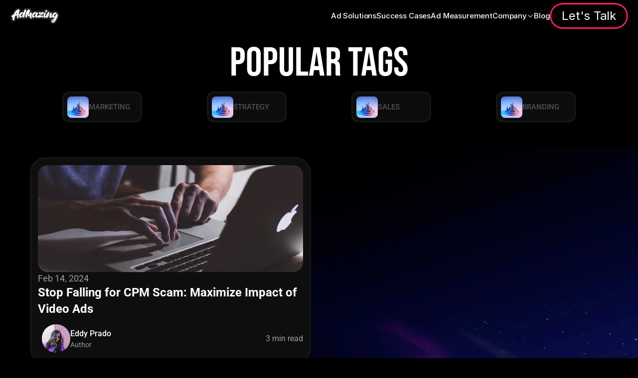

--- FILE ---
content_type: text/html
request_url: https://admazing.com/blog/branding
body_size: 36888
content:
<!doctype html>
<!-- ✨ Built with Framer • https://www.framer.com/ -->
<html lang="en">
<head>
    <meta charset="utf-8">
    
    
    <script>try{if(localStorage.get("__framer_force_showing_editorbar_since")){const n=document.createElement("link");n.rel = "modulepreload";n.href="https://framer.com/edit/init.mjs";document.head.appendChild(n)}}catch(e){}</script>
    <!-- Start of headStart -->
    <!-- Google Tag Manager -->
<script>(function(w,d,s,l,i){w[l]=w[l]||[];w[l].push({'gtm.start':
new Date().getTime(),event:'gtm.js'});var f=d.getElementsByTagName(s)[0],
j=d.createElement(s),dl=l!='dataLayer'?'&l='+l:'';j.async=true;j.src=
'https://www.googletagmanager.com/gtm.js?id='+i+dl;f.parentNode.insertBefore(j,f);
})(window,document,'script','dataLayer','GTM-P32KVP3');</script>
<!-- End Google Tag Manager -->
<meta name="facebook-domain-verification" content="ji3sl33g55t428hgkcq7gjw6dsui2v">
<script id="Cookiebot" src="https://consent.cookiebot.com/uc.js" data-cbid="b4639050-2582-40ab-8e6e-c86b7d5b7676" data-blockingmode="auto" type="text/javascript"></script>
    <!-- End of headStart -->
    <meta name="viewport" content="width=device-width">
    <meta name="generator" content="Framer 0138aee">
    <title>Admazing | Powerful Mobile Gaming Ads for Brands</title>
    <meta name="description" content="Our unique inventory of gaming apps gives you the advantage of reaching targeted consumers when they are most likely to engage with your brand.">
    <meta name="framer-search-index" content="https://framerusercontent.com/sites/3193K0yhAZzQPp81Tk1i3O/searchIndex-ri1MrXOWua9m.json">
    <meta name="framer-search-index-fallback" content="https://framerusercontent.com/sites/3193K0yhAZzQPp81Tk1i3O/searchIndex-Hwoix9VYR6ky.json">
    <link href="https://framerusercontent.com/images/5r2h7Ol7WbNXSWWaYqMADi6bM0E.png" rel="icon" media="(prefers-color-scheme: light)">
    <link href="https://framerusercontent.com/images/5r2h7Ol7WbNXSWWaYqMADi6bM0E.png" rel="icon" media="(prefers-color-scheme: dark)">
    <!-- Open Graph / Facebook -->
    <meta property="og:type" content="website">
    <meta property="og:title" content="Admazing | Powerful Mobile Gaming Ads for Brands">
    <meta property="og:description" content="Our unique inventory of gaming apps gives you the advantage of reaching targeted consumers when they are most likely to engage with your brand.">
    <meta property="og:image" content="https://framerusercontent.com/assets/aUGjJBGdLy1sDQ8fk34d2hv1YwQ.webp">
    <!-- Twitter -->
    <meta name="twitter:card" content="summary_large_image">
    <meta name="twitter:title" content="Admazing | Powerful Mobile Gaming Ads for Brands">
    <meta name="twitter:description" content="Our unique inventory of gaming apps gives you the advantage of reaching targeted consumers when they are most likely to engage with your brand.">
    <meta name="twitter:image" content="https://framerusercontent.com/assets/aUGjJBGdLy1sDQ8fk34d2hv1YwQ.webp">
    
    <style data-framer-font-css>/* latin-ext */
@font-face {
  font-family: 'Bebas Neue';
  font-style: normal;
  font-weight: 400;
  font-display: swap;
  src: url(https://fonts.gstatic.com/s/bebasneue/v16/JTUSjIg69CK48gW7PXoo9Wdhyzbi.woff2) format('woff2');
  unicode-range: U+0100-02BA, U+02BD-02C5, U+02C7-02CC, U+02CE-02D7, U+02DD-02FF, U+0304, U+0308, U+0329, U+1D00-1DBF, U+1E00-1E9F, U+1EF2-1EFF, U+2020, U+20A0-20AB, U+20AD-20C0, U+2113, U+2C60-2C7F, U+A720-A7FF;
}
/* latin */
@font-face {
  font-family: 'Bebas Neue';
  font-style: normal;
  font-weight: 400;
  font-display: swap;
  src: url(https://fonts.gstatic.com/s/bebasneue/v16/JTUSjIg69CK48gW7PXoo9Wlhyw.woff2) format('woff2');
  unicode-range: U+0000-00FF, U+0131, U+0152-0153, U+02BB-02BC, U+02C6, U+02DA, U+02DC, U+0304, U+0308, U+0329, U+2000-206F, U+20AC, U+2122, U+2191, U+2193, U+2212, U+2215, U+FEFF, U+FFFD;
}
/* cyrillic-ext */
@font-face {
  font-family: 'Montserrat';
  font-style: normal;
  font-weight: 500;
  font-display: swap;
  src: url(https://fonts.gstatic.com/s/montserrat/v31/JTUSjIg1_i6t8kCHKm459WRhyzbi.woff2) format('woff2');
  unicode-range: U+0460-052F, U+1C80-1C8A, U+20B4, U+2DE0-2DFF, U+A640-A69F, U+FE2E-FE2F;
}
/* cyrillic */
@font-face {
  font-family: 'Montserrat';
  font-style: normal;
  font-weight: 500;
  font-display: swap;
  src: url(https://fonts.gstatic.com/s/montserrat/v31/JTUSjIg1_i6t8kCHKm459W1hyzbi.woff2) format('woff2');
  unicode-range: U+0301, U+0400-045F, U+0490-0491, U+04B0-04B1, U+2116;
}
/* vietnamese */
@font-face {
  font-family: 'Montserrat';
  font-style: normal;
  font-weight: 500;
  font-display: swap;
  src: url(https://fonts.gstatic.com/s/montserrat/v31/JTUSjIg1_i6t8kCHKm459WZhyzbi.woff2) format('woff2');
  unicode-range: U+0102-0103, U+0110-0111, U+0128-0129, U+0168-0169, U+01A0-01A1, U+01AF-01B0, U+0300-0301, U+0303-0304, U+0308-0309, U+0323, U+0329, U+1EA0-1EF9, U+20AB;
}
/* latin-ext */
@font-face {
  font-family: 'Montserrat';
  font-style: normal;
  font-weight: 500;
  font-display: swap;
  src: url(https://fonts.gstatic.com/s/montserrat/v31/JTUSjIg1_i6t8kCHKm459Wdhyzbi.woff2) format('woff2');
  unicode-range: U+0100-02BA, U+02BD-02C5, U+02C7-02CC, U+02CE-02D7, U+02DD-02FF, U+0304, U+0308, U+0329, U+1D00-1DBF, U+1E00-1E9F, U+1EF2-1EFF, U+2020, U+20A0-20AB, U+20AD-20C0, U+2113, U+2C60-2C7F, U+A720-A7FF;
}
/* latin */
@font-face {
  font-family: 'Montserrat';
  font-style: normal;
  font-weight: 500;
  font-display: swap;
  src: url(https://fonts.gstatic.com/s/montserrat/v31/JTUSjIg1_i6t8kCHKm459Wlhyw.woff2) format('woff2');
  unicode-range: U+0000-00FF, U+0131, U+0152-0153, U+02BB-02BC, U+02C6, U+02DA, U+02DC, U+0304, U+0308, U+0329, U+2000-206F, U+20AC, U+2122, U+2191, U+2193, U+2212, U+2215, U+FEFF, U+FFFD;
}
/* cyrillic-ext */
@font-face {
  font-family: 'Montserrat';
  font-style: normal;
  font-weight: 600;
  font-display: swap;
  src: url(https://fonts.gstatic.com/s/montserrat/v31/JTUSjIg1_i6t8kCHKm459WRhyzbi.woff2) format('woff2');
  unicode-range: U+0460-052F, U+1C80-1C8A, U+20B4, U+2DE0-2DFF, U+A640-A69F, U+FE2E-FE2F;
}
/* cyrillic */
@font-face {
  font-family: 'Montserrat';
  font-style: normal;
  font-weight: 600;
  font-display: swap;
  src: url(https://fonts.gstatic.com/s/montserrat/v31/JTUSjIg1_i6t8kCHKm459W1hyzbi.woff2) format('woff2');
  unicode-range: U+0301, U+0400-045F, U+0490-0491, U+04B0-04B1, U+2116;
}
/* vietnamese */
@font-face {
  font-family: 'Montserrat';
  font-style: normal;
  font-weight: 600;
  font-display: swap;
  src: url(https://fonts.gstatic.com/s/montserrat/v31/JTUSjIg1_i6t8kCHKm459WZhyzbi.woff2) format('woff2');
  unicode-range: U+0102-0103, U+0110-0111, U+0128-0129, U+0168-0169, U+01A0-01A1, U+01AF-01B0, U+0300-0301, U+0303-0304, U+0308-0309, U+0323, U+0329, U+1EA0-1EF9, U+20AB;
}
/* latin-ext */
@font-face {
  font-family: 'Montserrat';
  font-style: normal;
  font-weight: 600;
  font-display: swap;
  src: url(https://fonts.gstatic.com/s/montserrat/v31/JTUSjIg1_i6t8kCHKm459Wdhyzbi.woff2) format('woff2');
  unicode-range: U+0100-02BA, U+02BD-02C5, U+02C7-02CC, U+02CE-02D7, U+02DD-02FF, U+0304, U+0308, U+0329, U+1D00-1DBF, U+1E00-1E9F, U+1EF2-1EFF, U+2020, U+20A0-20AB, U+20AD-20C0, U+2113, U+2C60-2C7F, U+A720-A7FF;
}
/* latin */
@font-face {
  font-family: 'Montserrat';
  font-style: normal;
  font-weight: 600;
  font-display: swap;
  src: url(https://fonts.gstatic.com/s/montserrat/v31/JTUSjIg1_i6t8kCHKm459Wlhyw.woff2) format('woff2');
  unicode-range: U+0000-00FF, U+0131, U+0152-0153, U+02BB-02BC, U+02C6, U+02DA, U+02DC, U+0304, U+0308, U+0329, U+2000-206F, U+20AC, U+2122, U+2191, U+2193, U+2212, U+2215, U+FEFF, U+FFFD;
}
/* cyrillic-ext */
@font-face {
  font-family: 'Montserrat';
  font-style: normal;
  font-weight: 700;
  font-display: swap;
  src: url(https://fonts.gstatic.com/s/montserrat/v31/JTUSjIg1_i6t8kCHKm459WRhyzbi.woff2) format('woff2');
  unicode-range: U+0460-052F, U+1C80-1C8A, U+20B4, U+2DE0-2DFF, U+A640-A69F, U+FE2E-FE2F;
}
/* cyrillic */
@font-face {
  font-family: 'Montserrat';
  font-style: normal;
  font-weight: 700;
  font-display: swap;
  src: url(https://fonts.gstatic.com/s/montserrat/v31/JTUSjIg1_i6t8kCHKm459W1hyzbi.woff2) format('woff2');
  unicode-range: U+0301, U+0400-045F, U+0490-0491, U+04B0-04B1, U+2116;
}
/* vietnamese */
@font-face {
  font-family: 'Montserrat';
  font-style: normal;
  font-weight: 700;
  font-display: swap;
  src: url(https://fonts.gstatic.com/s/montserrat/v31/JTUSjIg1_i6t8kCHKm459WZhyzbi.woff2) format('woff2');
  unicode-range: U+0102-0103, U+0110-0111, U+0128-0129, U+0168-0169, U+01A0-01A1, U+01AF-01B0, U+0300-0301, U+0303-0304, U+0308-0309, U+0323, U+0329, U+1EA0-1EF9, U+20AB;
}
/* latin-ext */
@font-face {
  font-family: 'Montserrat';
  font-style: normal;
  font-weight: 700;
  font-display: swap;
  src: url(https://fonts.gstatic.com/s/montserrat/v31/JTUSjIg1_i6t8kCHKm459Wdhyzbi.woff2) format('woff2');
  unicode-range: U+0100-02BA, U+02BD-02C5, U+02C7-02CC, U+02CE-02D7, U+02DD-02FF, U+0304, U+0308, U+0329, U+1D00-1DBF, U+1E00-1E9F, U+1EF2-1EFF, U+2020, U+20A0-20AB, U+20AD-20C0, U+2113, U+2C60-2C7F, U+A720-A7FF;
}
/* latin */
@font-face {
  font-family: 'Montserrat';
  font-style: normal;
  font-weight: 700;
  font-display: swap;
  src: url(https://fonts.gstatic.com/s/montserrat/v31/JTUSjIg1_i6t8kCHKm459Wlhyw.woff2) format('woff2');
  unicode-range: U+0000-00FF, U+0131, U+0152-0153, U+02BB-02BC, U+02C6, U+02DA, U+02DC, U+0304, U+0308, U+0329, U+2000-206F, U+20AC, U+2122, U+2191, U+2193, U+2212, U+2215, U+FEFF, U+FFFD;
}
/* cyrillic-ext */
@font-face {
  font-family: 'Montserrat';
  font-style: normal;
  font-weight: 800;
  font-display: swap;
  src: url(https://fonts.gstatic.com/s/montserrat/v31/JTUSjIg1_i6t8kCHKm459WRhyzbi.woff2) format('woff2');
  unicode-range: U+0460-052F, U+1C80-1C8A, U+20B4, U+2DE0-2DFF, U+A640-A69F, U+FE2E-FE2F;
}
/* cyrillic */
@font-face {
  font-family: 'Montserrat';
  font-style: normal;
  font-weight: 800;
  font-display: swap;
  src: url(https://fonts.gstatic.com/s/montserrat/v31/JTUSjIg1_i6t8kCHKm459W1hyzbi.woff2) format('woff2');
  unicode-range: U+0301, U+0400-045F, U+0490-0491, U+04B0-04B1, U+2116;
}
/* vietnamese */
@font-face {
  font-family: 'Montserrat';
  font-style: normal;
  font-weight: 800;
  font-display: swap;
  src: url(https://fonts.gstatic.com/s/montserrat/v31/JTUSjIg1_i6t8kCHKm459WZhyzbi.woff2) format('woff2');
  unicode-range: U+0102-0103, U+0110-0111, U+0128-0129, U+0168-0169, U+01A0-01A1, U+01AF-01B0, U+0300-0301, U+0303-0304, U+0308-0309, U+0323, U+0329, U+1EA0-1EF9, U+20AB;
}
/* latin-ext */
@font-face {
  font-family: 'Montserrat';
  font-style: normal;
  font-weight: 800;
  font-display: swap;
  src: url(https://fonts.gstatic.com/s/montserrat/v31/JTUSjIg1_i6t8kCHKm459Wdhyzbi.woff2) format('woff2');
  unicode-range: U+0100-02BA, U+02BD-02C5, U+02C7-02CC, U+02CE-02D7, U+02DD-02FF, U+0304, U+0308, U+0329, U+1D00-1DBF, U+1E00-1E9F, U+1EF2-1EFF, U+2020, U+20A0-20AB, U+20AD-20C0, U+2113, U+2C60-2C7F, U+A720-A7FF;
}
/* latin */
@font-face {
  font-family: 'Montserrat';
  font-style: normal;
  font-weight: 800;
  font-display: swap;
  src: url(https://fonts.gstatic.com/s/montserrat/v31/JTUSjIg1_i6t8kCHKm459Wlhyw.woff2) format('woff2');
  unicode-range: U+0000-00FF, U+0131, U+0152-0153, U+02BB-02BC, U+02C6, U+02DA, U+02DC, U+0304, U+0308, U+0329, U+2000-206F, U+20AC, U+2122, U+2191, U+2193, U+2212, U+2215, U+FEFF, U+FFFD;
}
/* cyrillic-ext */
@font-face {
  font-family: 'Roboto';
  font-style: normal;
  font-weight: 400;
  font-stretch: 100%;
  font-display: swap;
  src: url(https://fonts.gstatic.com/s/roboto/v50/KFO7CnqEu92Fr1ME7kSn66aGLdTylUAMa3GUBGEe.woff2) format('woff2');
  unicode-range: U+0460-052F, U+1C80-1C8A, U+20B4, U+2DE0-2DFF, U+A640-A69F, U+FE2E-FE2F;
}
/* cyrillic */
@font-face {
  font-family: 'Roboto';
  font-style: normal;
  font-weight: 400;
  font-stretch: 100%;
  font-display: swap;
  src: url(https://fonts.gstatic.com/s/roboto/v50/KFO7CnqEu92Fr1ME7kSn66aGLdTylUAMa3iUBGEe.woff2) format('woff2');
  unicode-range: U+0301, U+0400-045F, U+0490-0491, U+04B0-04B1, U+2116;
}
/* greek-ext */
@font-face {
  font-family: 'Roboto';
  font-style: normal;
  font-weight: 400;
  font-stretch: 100%;
  font-display: swap;
  src: url(https://fonts.gstatic.com/s/roboto/v50/KFO7CnqEu92Fr1ME7kSn66aGLdTylUAMa3CUBGEe.woff2) format('woff2');
  unicode-range: U+1F00-1FFF;
}
/* greek */
@font-face {
  font-family: 'Roboto';
  font-style: normal;
  font-weight: 400;
  font-stretch: 100%;
  font-display: swap;
  src: url(https://fonts.gstatic.com/s/roboto/v50/KFO7CnqEu92Fr1ME7kSn66aGLdTylUAMa3-UBGEe.woff2) format('woff2');
  unicode-range: U+0370-0377, U+037A-037F, U+0384-038A, U+038C, U+038E-03A1, U+03A3-03FF;
}
/* math */
@font-face {
  font-family: 'Roboto';
  font-style: normal;
  font-weight: 400;
  font-stretch: 100%;
  font-display: swap;
  src: url(https://fonts.gstatic.com/s/roboto/v50/KFO7CnqEu92Fr1ME7kSn66aGLdTylUAMawCUBGEe.woff2) format('woff2');
  unicode-range: U+0302-0303, U+0305, U+0307-0308, U+0310, U+0312, U+0315, U+031A, U+0326-0327, U+032C, U+032F-0330, U+0332-0333, U+0338, U+033A, U+0346, U+034D, U+0391-03A1, U+03A3-03A9, U+03B1-03C9, U+03D1, U+03D5-03D6, U+03F0-03F1, U+03F4-03F5, U+2016-2017, U+2034-2038, U+203C, U+2040, U+2043, U+2047, U+2050, U+2057, U+205F, U+2070-2071, U+2074-208E, U+2090-209C, U+20D0-20DC, U+20E1, U+20E5-20EF, U+2100-2112, U+2114-2115, U+2117-2121, U+2123-214F, U+2190, U+2192, U+2194-21AE, U+21B0-21E5, U+21F1-21F2, U+21F4-2211, U+2213-2214, U+2216-22FF, U+2308-230B, U+2310, U+2319, U+231C-2321, U+2336-237A, U+237C, U+2395, U+239B-23B7, U+23D0, U+23DC-23E1, U+2474-2475, U+25AF, U+25B3, U+25B7, U+25BD, U+25C1, U+25CA, U+25CC, U+25FB, U+266D-266F, U+27C0-27FF, U+2900-2AFF, U+2B0E-2B11, U+2B30-2B4C, U+2BFE, U+3030, U+FF5B, U+FF5D, U+1D400-1D7FF, U+1EE00-1EEFF;
}
/* symbols */
@font-face {
  font-family: 'Roboto';
  font-style: normal;
  font-weight: 400;
  font-stretch: 100%;
  font-display: swap;
  src: url(https://fonts.gstatic.com/s/roboto/v50/KFO7CnqEu92Fr1ME7kSn66aGLdTylUAMaxKUBGEe.woff2) format('woff2');
  unicode-range: U+0001-000C, U+000E-001F, U+007F-009F, U+20DD-20E0, U+20E2-20E4, U+2150-218F, U+2190, U+2192, U+2194-2199, U+21AF, U+21E6-21F0, U+21F3, U+2218-2219, U+2299, U+22C4-22C6, U+2300-243F, U+2440-244A, U+2460-24FF, U+25A0-27BF, U+2800-28FF, U+2921-2922, U+2981, U+29BF, U+29EB, U+2B00-2BFF, U+4DC0-4DFF, U+FFF9-FFFB, U+10140-1018E, U+10190-1019C, U+101A0, U+101D0-101FD, U+102E0-102FB, U+10E60-10E7E, U+1D2C0-1D2D3, U+1D2E0-1D37F, U+1F000-1F0FF, U+1F100-1F1AD, U+1F1E6-1F1FF, U+1F30D-1F30F, U+1F315, U+1F31C, U+1F31E, U+1F320-1F32C, U+1F336, U+1F378, U+1F37D, U+1F382, U+1F393-1F39F, U+1F3A7-1F3A8, U+1F3AC-1F3AF, U+1F3C2, U+1F3C4-1F3C6, U+1F3CA-1F3CE, U+1F3D4-1F3E0, U+1F3ED, U+1F3F1-1F3F3, U+1F3F5-1F3F7, U+1F408, U+1F415, U+1F41F, U+1F426, U+1F43F, U+1F441-1F442, U+1F444, U+1F446-1F449, U+1F44C-1F44E, U+1F453, U+1F46A, U+1F47D, U+1F4A3, U+1F4B0, U+1F4B3, U+1F4B9, U+1F4BB, U+1F4BF, U+1F4C8-1F4CB, U+1F4D6, U+1F4DA, U+1F4DF, U+1F4E3-1F4E6, U+1F4EA-1F4ED, U+1F4F7, U+1F4F9-1F4FB, U+1F4FD-1F4FE, U+1F503, U+1F507-1F50B, U+1F50D, U+1F512-1F513, U+1F53E-1F54A, U+1F54F-1F5FA, U+1F610, U+1F650-1F67F, U+1F687, U+1F68D, U+1F691, U+1F694, U+1F698, U+1F6AD, U+1F6B2, U+1F6B9-1F6BA, U+1F6BC, U+1F6C6-1F6CF, U+1F6D3-1F6D7, U+1F6E0-1F6EA, U+1F6F0-1F6F3, U+1F6F7-1F6FC, U+1F700-1F7FF, U+1F800-1F80B, U+1F810-1F847, U+1F850-1F859, U+1F860-1F887, U+1F890-1F8AD, U+1F8B0-1F8BB, U+1F8C0-1F8C1, U+1F900-1F90B, U+1F93B, U+1F946, U+1F984, U+1F996, U+1F9E9, U+1FA00-1FA6F, U+1FA70-1FA7C, U+1FA80-1FA89, U+1FA8F-1FAC6, U+1FACE-1FADC, U+1FADF-1FAE9, U+1FAF0-1FAF8, U+1FB00-1FBFF;
}
/* vietnamese */
@font-face {
  font-family: 'Roboto';
  font-style: normal;
  font-weight: 400;
  font-stretch: 100%;
  font-display: swap;
  src: url(https://fonts.gstatic.com/s/roboto/v50/KFO7CnqEu92Fr1ME7kSn66aGLdTylUAMa3OUBGEe.woff2) format('woff2');
  unicode-range: U+0102-0103, U+0110-0111, U+0128-0129, U+0168-0169, U+01A0-01A1, U+01AF-01B0, U+0300-0301, U+0303-0304, U+0308-0309, U+0323, U+0329, U+1EA0-1EF9, U+20AB;
}
/* latin-ext */
@font-face {
  font-family: 'Roboto';
  font-style: normal;
  font-weight: 400;
  font-stretch: 100%;
  font-display: swap;
  src: url(https://fonts.gstatic.com/s/roboto/v50/KFO7CnqEu92Fr1ME7kSn66aGLdTylUAMa3KUBGEe.woff2) format('woff2');
  unicode-range: U+0100-02BA, U+02BD-02C5, U+02C7-02CC, U+02CE-02D7, U+02DD-02FF, U+0304, U+0308, U+0329, U+1D00-1DBF, U+1E00-1E9F, U+1EF2-1EFF, U+2020, U+20A0-20AB, U+20AD-20C0, U+2113, U+2C60-2C7F, U+A720-A7FF;
}
/* latin */
@font-face {
  font-family: 'Roboto';
  font-style: normal;
  font-weight: 400;
  font-stretch: 100%;
  font-display: swap;
  src: url(https://fonts.gstatic.com/s/roboto/v50/KFO7CnqEu92Fr1ME7kSn66aGLdTylUAMa3yUBA.woff2) format('woff2');
  unicode-range: U+0000-00FF, U+0131, U+0152-0153, U+02BB-02BC, U+02C6, U+02DA, U+02DC, U+0304, U+0308, U+0329, U+2000-206F, U+20AC, U+2122, U+2191, U+2193, U+2212, U+2215, U+FEFF, U+FFFD;
}
/* cyrillic-ext */
@font-face {
  font-family: 'Roboto';
  font-style: normal;
  font-weight: 500;
  font-stretch: 100%;
  font-display: swap;
  src: url(https://fonts.gstatic.com/s/roboto/v50/KFO7CnqEu92Fr1ME7kSn66aGLdTylUAMa3GUBGEe.woff2) format('woff2');
  unicode-range: U+0460-052F, U+1C80-1C8A, U+20B4, U+2DE0-2DFF, U+A640-A69F, U+FE2E-FE2F;
}
/* cyrillic */
@font-face {
  font-family: 'Roboto';
  font-style: normal;
  font-weight: 500;
  font-stretch: 100%;
  font-display: swap;
  src: url(https://fonts.gstatic.com/s/roboto/v50/KFO7CnqEu92Fr1ME7kSn66aGLdTylUAMa3iUBGEe.woff2) format('woff2');
  unicode-range: U+0301, U+0400-045F, U+0490-0491, U+04B0-04B1, U+2116;
}
/* greek-ext */
@font-face {
  font-family: 'Roboto';
  font-style: normal;
  font-weight: 500;
  font-stretch: 100%;
  font-display: swap;
  src: url(https://fonts.gstatic.com/s/roboto/v50/KFO7CnqEu92Fr1ME7kSn66aGLdTylUAMa3CUBGEe.woff2) format('woff2');
  unicode-range: U+1F00-1FFF;
}
/* greek */
@font-face {
  font-family: 'Roboto';
  font-style: normal;
  font-weight: 500;
  font-stretch: 100%;
  font-display: swap;
  src: url(https://fonts.gstatic.com/s/roboto/v50/KFO7CnqEu92Fr1ME7kSn66aGLdTylUAMa3-UBGEe.woff2) format('woff2');
  unicode-range: U+0370-0377, U+037A-037F, U+0384-038A, U+038C, U+038E-03A1, U+03A3-03FF;
}
/* math */
@font-face {
  font-family: 'Roboto';
  font-style: normal;
  font-weight: 500;
  font-stretch: 100%;
  font-display: swap;
  src: url(https://fonts.gstatic.com/s/roboto/v50/KFO7CnqEu92Fr1ME7kSn66aGLdTylUAMawCUBGEe.woff2) format('woff2');
  unicode-range: U+0302-0303, U+0305, U+0307-0308, U+0310, U+0312, U+0315, U+031A, U+0326-0327, U+032C, U+032F-0330, U+0332-0333, U+0338, U+033A, U+0346, U+034D, U+0391-03A1, U+03A3-03A9, U+03B1-03C9, U+03D1, U+03D5-03D6, U+03F0-03F1, U+03F4-03F5, U+2016-2017, U+2034-2038, U+203C, U+2040, U+2043, U+2047, U+2050, U+2057, U+205F, U+2070-2071, U+2074-208E, U+2090-209C, U+20D0-20DC, U+20E1, U+20E5-20EF, U+2100-2112, U+2114-2115, U+2117-2121, U+2123-214F, U+2190, U+2192, U+2194-21AE, U+21B0-21E5, U+21F1-21F2, U+21F4-2211, U+2213-2214, U+2216-22FF, U+2308-230B, U+2310, U+2319, U+231C-2321, U+2336-237A, U+237C, U+2395, U+239B-23B7, U+23D0, U+23DC-23E1, U+2474-2475, U+25AF, U+25B3, U+25B7, U+25BD, U+25C1, U+25CA, U+25CC, U+25FB, U+266D-266F, U+27C0-27FF, U+2900-2AFF, U+2B0E-2B11, U+2B30-2B4C, U+2BFE, U+3030, U+FF5B, U+FF5D, U+1D400-1D7FF, U+1EE00-1EEFF;
}
/* symbols */
@font-face {
  font-family: 'Roboto';
  font-style: normal;
  font-weight: 500;
  font-stretch: 100%;
  font-display: swap;
  src: url(https://fonts.gstatic.com/s/roboto/v50/KFO7CnqEu92Fr1ME7kSn66aGLdTylUAMaxKUBGEe.woff2) format('woff2');
  unicode-range: U+0001-000C, U+000E-001F, U+007F-009F, U+20DD-20E0, U+20E2-20E4, U+2150-218F, U+2190, U+2192, U+2194-2199, U+21AF, U+21E6-21F0, U+21F3, U+2218-2219, U+2299, U+22C4-22C6, U+2300-243F, U+2440-244A, U+2460-24FF, U+25A0-27BF, U+2800-28FF, U+2921-2922, U+2981, U+29BF, U+29EB, U+2B00-2BFF, U+4DC0-4DFF, U+FFF9-FFFB, U+10140-1018E, U+10190-1019C, U+101A0, U+101D0-101FD, U+102E0-102FB, U+10E60-10E7E, U+1D2C0-1D2D3, U+1D2E0-1D37F, U+1F000-1F0FF, U+1F100-1F1AD, U+1F1E6-1F1FF, U+1F30D-1F30F, U+1F315, U+1F31C, U+1F31E, U+1F320-1F32C, U+1F336, U+1F378, U+1F37D, U+1F382, U+1F393-1F39F, U+1F3A7-1F3A8, U+1F3AC-1F3AF, U+1F3C2, U+1F3C4-1F3C6, U+1F3CA-1F3CE, U+1F3D4-1F3E0, U+1F3ED, U+1F3F1-1F3F3, U+1F3F5-1F3F7, U+1F408, U+1F415, U+1F41F, U+1F426, U+1F43F, U+1F441-1F442, U+1F444, U+1F446-1F449, U+1F44C-1F44E, U+1F453, U+1F46A, U+1F47D, U+1F4A3, U+1F4B0, U+1F4B3, U+1F4B9, U+1F4BB, U+1F4BF, U+1F4C8-1F4CB, U+1F4D6, U+1F4DA, U+1F4DF, U+1F4E3-1F4E6, U+1F4EA-1F4ED, U+1F4F7, U+1F4F9-1F4FB, U+1F4FD-1F4FE, U+1F503, U+1F507-1F50B, U+1F50D, U+1F512-1F513, U+1F53E-1F54A, U+1F54F-1F5FA, U+1F610, U+1F650-1F67F, U+1F687, U+1F68D, U+1F691, U+1F694, U+1F698, U+1F6AD, U+1F6B2, U+1F6B9-1F6BA, U+1F6BC, U+1F6C6-1F6CF, U+1F6D3-1F6D7, U+1F6E0-1F6EA, U+1F6F0-1F6F3, U+1F6F7-1F6FC, U+1F700-1F7FF, U+1F800-1F80B, U+1F810-1F847, U+1F850-1F859, U+1F860-1F887, U+1F890-1F8AD, U+1F8B0-1F8BB, U+1F8C0-1F8C1, U+1F900-1F90B, U+1F93B, U+1F946, U+1F984, U+1F996, U+1F9E9, U+1FA00-1FA6F, U+1FA70-1FA7C, U+1FA80-1FA89, U+1FA8F-1FAC6, U+1FACE-1FADC, U+1FADF-1FAE9, U+1FAF0-1FAF8, U+1FB00-1FBFF;
}
/* vietnamese */
@font-face {
  font-family: 'Roboto';
  font-style: normal;
  font-weight: 500;
  font-stretch: 100%;
  font-display: swap;
  src: url(https://fonts.gstatic.com/s/roboto/v50/KFO7CnqEu92Fr1ME7kSn66aGLdTylUAMa3OUBGEe.woff2) format('woff2');
  unicode-range: U+0102-0103, U+0110-0111, U+0128-0129, U+0168-0169, U+01A0-01A1, U+01AF-01B0, U+0300-0301, U+0303-0304, U+0308-0309, U+0323, U+0329, U+1EA0-1EF9, U+20AB;
}
/* latin-ext */
@font-face {
  font-family: 'Roboto';
  font-style: normal;
  font-weight: 500;
  font-stretch: 100%;
  font-display: swap;
  src: url(https://fonts.gstatic.com/s/roboto/v50/KFO7CnqEu92Fr1ME7kSn66aGLdTylUAMa3KUBGEe.woff2) format('woff2');
  unicode-range: U+0100-02BA, U+02BD-02C5, U+02C7-02CC, U+02CE-02D7, U+02DD-02FF, U+0304, U+0308, U+0329, U+1D00-1DBF, U+1E00-1E9F, U+1EF2-1EFF, U+2020, U+20A0-20AB, U+20AD-20C0, U+2113, U+2C60-2C7F, U+A720-A7FF;
}
/* latin */
@font-face {
  font-family: 'Roboto';
  font-style: normal;
  font-weight: 500;
  font-stretch: 100%;
  font-display: swap;
  src: url(https://fonts.gstatic.com/s/roboto/v50/KFO7CnqEu92Fr1ME7kSn66aGLdTylUAMa3yUBA.woff2) format('woff2');
  unicode-range: U+0000-00FF, U+0131, U+0152-0153, U+02BB-02BC, U+02C6, U+02DA, U+02DC, U+0304, U+0308, U+0329, U+2000-206F, U+20AC, U+2122, U+2191, U+2193, U+2212, U+2215, U+FEFF, U+FFFD;
}
/* cyrillic-ext */
@font-face {
  font-family: 'Roboto';
  font-style: normal;
  font-weight: 700;
  font-stretch: 100%;
  font-display: swap;
  src: url(https://fonts.gstatic.com/s/roboto/v50/KFO7CnqEu92Fr1ME7kSn66aGLdTylUAMa3GUBGEe.woff2) format('woff2');
  unicode-range: U+0460-052F, U+1C80-1C8A, U+20B4, U+2DE0-2DFF, U+A640-A69F, U+FE2E-FE2F;
}
/* cyrillic */
@font-face {
  font-family: 'Roboto';
  font-style: normal;
  font-weight: 700;
  font-stretch: 100%;
  font-display: swap;
  src: url(https://fonts.gstatic.com/s/roboto/v50/KFO7CnqEu92Fr1ME7kSn66aGLdTylUAMa3iUBGEe.woff2) format('woff2');
  unicode-range: U+0301, U+0400-045F, U+0490-0491, U+04B0-04B1, U+2116;
}
/* greek-ext */
@font-face {
  font-family: 'Roboto';
  font-style: normal;
  font-weight: 700;
  font-stretch: 100%;
  font-display: swap;
  src: url(https://fonts.gstatic.com/s/roboto/v50/KFO7CnqEu92Fr1ME7kSn66aGLdTylUAMa3CUBGEe.woff2) format('woff2');
  unicode-range: U+1F00-1FFF;
}
/* greek */
@font-face {
  font-family: 'Roboto';
  font-style: normal;
  font-weight: 700;
  font-stretch: 100%;
  font-display: swap;
  src: url(https://fonts.gstatic.com/s/roboto/v50/KFO7CnqEu92Fr1ME7kSn66aGLdTylUAMa3-UBGEe.woff2) format('woff2');
  unicode-range: U+0370-0377, U+037A-037F, U+0384-038A, U+038C, U+038E-03A1, U+03A3-03FF;
}
/* math */
@font-face {
  font-family: 'Roboto';
  font-style: normal;
  font-weight: 700;
  font-stretch: 100%;
  font-display: swap;
  src: url(https://fonts.gstatic.com/s/roboto/v50/KFO7CnqEu92Fr1ME7kSn66aGLdTylUAMawCUBGEe.woff2) format('woff2');
  unicode-range: U+0302-0303, U+0305, U+0307-0308, U+0310, U+0312, U+0315, U+031A, U+0326-0327, U+032C, U+032F-0330, U+0332-0333, U+0338, U+033A, U+0346, U+034D, U+0391-03A1, U+03A3-03A9, U+03B1-03C9, U+03D1, U+03D5-03D6, U+03F0-03F1, U+03F4-03F5, U+2016-2017, U+2034-2038, U+203C, U+2040, U+2043, U+2047, U+2050, U+2057, U+205F, U+2070-2071, U+2074-208E, U+2090-209C, U+20D0-20DC, U+20E1, U+20E5-20EF, U+2100-2112, U+2114-2115, U+2117-2121, U+2123-214F, U+2190, U+2192, U+2194-21AE, U+21B0-21E5, U+21F1-21F2, U+21F4-2211, U+2213-2214, U+2216-22FF, U+2308-230B, U+2310, U+2319, U+231C-2321, U+2336-237A, U+237C, U+2395, U+239B-23B7, U+23D0, U+23DC-23E1, U+2474-2475, U+25AF, U+25B3, U+25B7, U+25BD, U+25C1, U+25CA, U+25CC, U+25FB, U+266D-266F, U+27C0-27FF, U+2900-2AFF, U+2B0E-2B11, U+2B30-2B4C, U+2BFE, U+3030, U+FF5B, U+FF5D, U+1D400-1D7FF, U+1EE00-1EEFF;
}
/* symbols */
@font-face {
  font-family: 'Roboto';
  font-style: normal;
  font-weight: 700;
  font-stretch: 100%;
  font-display: swap;
  src: url(https://fonts.gstatic.com/s/roboto/v50/KFO7CnqEu92Fr1ME7kSn66aGLdTylUAMaxKUBGEe.woff2) format('woff2');
  unicode-range: U+0001-000C, U+000E-001F, U+007F-009F, U+20DD-20E0, U+20E2-20E4, U+2150-218F, U+2190, U+2192, U+2194-2199, U+21AF, U+21E6-21F0, U+21F3, U+2218-2219, U+2299, U+22C4-22C6, U+2300-243F, U+2440-244A, U+2460-24FF, U+25A0-27BF, U+2800-28FF, U+2921-2922, U+2981, U+29BF, U+29EB, U+2B00-2BFF, U+4DC0-4DFF, U+FFF9-FFFB, U+10140-1018E, U+10190-1019C, U+101A0, U+101D0-101FD, U+102E0-102FB, U+10E60-10E7E, U+1D2C0-1D2D3, U+1D2E0-1D37F, U+1F000-1F0FF, U+1F100-1F1AD, U+1F1E6-1F1FF, U+1F30D-1F30F, U+1F315, U+1F31C, U+1F31E, U+1F320-1F32C, U+1F336, U+1F378, U+1F37D, U+1F382, U+1F393-1F39F, U+1F3A7-1F3A8, U+1F3AC-1F3AF, U+1F3C2, U+1F3C4-1F3C6, U+1F3CA-1F3CE, U+1F3D4-1F3E0, U+1F3ED, U+1F3F1-1F3F3, U+1F3F5-1F3F7, U+1F408, U+1F415, U+1F41F, U+1F426, U+1F43F, U+1F441-1F442, U+1F444, U+1F446-1F449, U+1F44C-1F44E, U+1F453, U+1F46A, U+1F47D, U+1F4A3, U+1F4B0, U+1F4B3, U+1F4B9, U+1F4BB, U+1F4BF, U+1F4C8-1F4CB, U+1F4D6, U+1F4DA, U+1F4DF, U+1F4E3-1F4E6, U+1F4EA-1F4ED, U+1F4F7, U+1F4F9-1F4FB, U+1F4FD-1F4FE, U+1F503, U+1F507-1F50B, U+1F50D, U+1F512-1F513, U+1F53E-1F54A, U+1F54F-1F5FA, U+1F610, U+1F650-1F67F, U+1F687, U+1F68D, U+1F691, U+1F694, U+1F698, U+1F6AD, U+1F6B2, U+1F6B9-1F6BA, U+1F6BC, U+1F6C6-1F6CF, U+1F6D3-1F6D7, U+1F6E0-1F6EA, U+1F6F0-1F6F3, U+1F6F7-1F6FC, U+1F700-1F7FF, U+1F800-1F80B, U+1F810-1F847, U+1F850-1F859, U+1F860-1F887, U+1F890-1F8AD, U+1F8B0-1F8BB, U+1F8C0-1F8C1, U+1F900-1F90B, U+1F93B, U+1F946, U+1F984, U+1F996, U+1F9E9, U+1FA00-1FA6F, U+1FA70-1FA7C, U+1FA80-1FA89, U+1FA8F-1FAC6, U+1FACE-1FADC, U+1FADF-1FAE9, U+1FAF0-1FAF8, U+1FB00-1FBFF;
}
/* vietnamese */
@font-face {
  font-family: 'Roboto';
  font-style: normal;
  font-weight: 700;
  font-stretch: 100%;
  font-display: swap;
  src: url(https://fonts.gstatic.com/s/roboto/v50/KFO7CnqEu92Fr1ME7kSn66aGLdTylUAMa3OUBGEe.woff2) format('woff2');
  unicode-range: U+0102-0103, U+0110-0111, U+0128-0129, U+0168-0169, U+01A0-01A1, U+01AF-01B0, U+0300-0301, U+0303-0304, U+0308-0309, U+0323, U+0329, U+1EA0-1EF9, U+20AB;
}
/* latin-ext */
@font-face {
  font-family: 'Roboto';
  font-style: normal;
  font-weight: 700;
  font-stretch: 100%;
  font-display: swap;
  src: url(https://fonts.gstatic.com/s/roboto/v50/KFO7CnqEu92Fr1ME7kSn66aGLdTylUAMa3KUBGEe.woff2) format('woff2');
  unicode-range: U+0100-02BA, U+02BD-02C5, U+02C7-02CC, U+02CE-02D7, U+02DD-02FF, U+0304, U+0308, U+0329, U+1D00-1DBF, U+1E00-1E9F, U+1EF2-1EFF, U+2020, U+20A0-20AB, U+20AD-20C0, U+2113, U+2C60-2C7F, U+A720-A7FF;
}
/* latin */
@font-face {
  font-family: 'Roboto';
  font-style: normal;
  font-weight: 700;
  font-stretch: 100%;
  font-display: swap;
  src: url(https://fonts.gstatic.com/s/roboto/v50/KFO7CnqEu92Fr1ME7kSn66aGLdTylUAMa3yUBA.woff2) format('woff2');
  unicode-range: U+0000-00FF, U+0131, U+0152-0153, U+02BB-02BC, U+02C6, U+02DA, U+02DC, U+0304, U+0308, U+0329, U+2000-206F, U+20AC, U+2122, U+2191, U+2193, U+2212, U+2215, U+FEFF, U+FFFD;
}
/* cyrillic-ext */
@font-face {
  font-family: 'Fragment Mono';
  font-style: normal;
  font-weight: 400;
  src: url(https://fonts.gstatic.com/s/fragmentmono/v6/4iCr6K5wfMRRjxp0DA6-2CLnB45HhrUI.woff2) format('woff2');
  unicode-range: U+0460-052F, U+1C80-1C8A, U+20B4, U+2DE0-2DFF, U+A640-A69F, U+FE2E-FE2F;
}
/* latin-ext */
@font-face {
  font-family: 'Fragment Mono';
  font-style: normal;
  font-weight: 400;
  src: url(https://fonts.gstatic.com/s/fragmentmono/v6/4iCr6K5wfMRRjxp0DA6-2CLnB41HhrUI.woff2) format('woff2');
  unicode-range: U+0100-02BA, U+02BD-02C5, U+02C7-02CC, U+02CE-02D7, U+02DD-02FF, U+0304, U+0308, U+0329, U+1D00-1DBF, U+1E00-1E9F, U+1EF2-1EFF, U+2020, U+20A0-20AB, U+20AD-20C0, U+2113, U+2C60-2C7F, U+A720-A7FF;
}
/* latin */
@font-face {
  font-family: 'Fragment Mono';
  font-style: normal;
  font-weight: 400;
  src: url(https://fonts.gstatic.com/s/fragmentmono/v6/4iCr6K5wfMRRjxp0DA6-2CLnB4NHhg.woff2) format('woff2');
  unicode-range: U+0000-00FF, U+0131, U+0152-0153, U+02BB-02BC, U+02C6, U+02DA, U+02DC, U+0304, U+0308, U+0329, U+2000-206F, U+20AC, U+2122, U+2191, U+2193, U+2212, U+2215, U+FEFF, U+FFFD;
}
/* cyrillic-ext */
@font-face {
  font-family: 'Roboto';
  font-style: normal;
  font-weight: 900;
  font-stretch: 100%;
  src: url(https://fonts.gstatic.com/s/roboto/v50/KFOMCnqEu92Fr1ME7kSn66aGLdTylUAMQXC89YmC2DPNWuZtalmZiArmlw.woff2) format('woff2');
  unicode-range: U+0460-052F, U+1C80-1C8A, U+20B4, U+2DE0-2DFF, U+A640-A69F, U+FE2E-FE2F;
}
/* cyrillic */
@font-face {
  font-family: 'Roboto';
  font-style: normal;
  font-weight: 900;
  font-stretch: 100%;
  src: url(https://fonts.gstatic.com/s/roboto/v50/KFOMCnqEu92Fr1ME7kSn66aGLdTylUAMQXC89YmC2DPNWuZtalmQiArmlw.woff2) format('woff2');
  unicode-range: U+0301, U+0400-045F, U+0490-0491, U+04B0-04B1, U+2116;
}
/* greek-ext */
@font-face {
  font-family: 'Roboto';
  font-style: normal;
  font-weight: 900;
  font-stretch: 100%;
  src: url(https://fonts.gstatic.com/s/roboto/v50/KFOMCnqEu92Fr1ME7kSn66aGLdTylUAMQXC89YmC2DPNWuZtalmYiArmlw.woff2) format('woff2');
  unicode-range: U+1F00-1FFF;
}
/* greek */
@font-face {
  font-family: 'Roboto';
  font-style: normal;
  font-weight: 900;
  font-stretch: 100%;
  src: url(https://fonts.gstatic.com/s/roboto/v50/KFOMCnqEu92Fr1ME7kSn66aGLdTylUAMQXC89YmC2DPNWuZtalmXiArmlw.woff2) format('woff2');
  unicode-range: U+0370-0377, U+037A-037F, U+0384-038A, U+038C, U+038E-03A1, U+03A3-03FF;
}
/* math */
@font-face {
  font-family: 'Roboto';
  font-style: normal;
  font-weight: 900;
  font-stretch: 100%;
  src: url(https://fonts.gstatic.com/s/roboto/v50/KFOMCnqEu92Fr1ME7kSn66aGLdTylUAMQXC89YmC2DPNWuZtalnoiArmlw.woff2) format('woff2');
  unicode-range: U+0302-0303, U+0305, U+0307-0308, U+0310, U+0312, U+0315, U+031A, U+0326-0327, U+032C, U+032F-0330, U+0332-0333, U+0338, U+033A, U+0346, U+034D, U+0391-03A1, U+03A3-03A9, U+03B1-03C9, U+03D1, U+03D5-03D6, U+03F0-03F1, U+03F4-03F5, U+2016-2017, U+2034-2038, U+203C, U+2040, U+2043, U+2047, U+2050, U+2057, U+205F, U+2070-2071, U+2074-208E, U+2090-209C, U+20D0-20DC, U+20E1, U+20E5-20EF, U+2100-2112, U+2114-2115, U+2117-2121, U+2123-214F, U+2190, U+2192, U+2194-21AE, U+21B0-21E5, U+21F1-21F2, U+21F4-2211, U+2213-2214, U+2216-22FF, U+2308-230B, U+2310, U+2319, U+231C-2321, U+2336-237A, U+237C, U+2395, U+239B-23B7, U+23D0, U+23DC-23E1, U+2474-2475, U+25AF, U+25B3, U+25B7, U+25BD, U+25C1, U+25CA, U+25CC, U+25FB, U+266D-266F, U+27C0-27FF, U+2900-2AFF, U+2B0E-2B11, U+2B30-2B4C, U+2BFE, U+3030, U+FF5B, U+FF5D, U+1D400-1D7FF, U+1EE00-1EEFF;
}
/* symbols */
@font-face {
  font-family: 'Roboto';
  font-style: normal;
  font-weight: 900;
  font-stretch: 100%;
  src: url(https://fonts.gstatic.com/s/roboto/v50/KFOMCnqEu92Fr1ME7kSn66aGLdTylUAMQXC89YmC2DPNWuZtaln6iArmlw.woff2) format('woff2');
  unicode-range: U+0001-000C, U+000E-001F, U+007F-009F, U+20DD-20E0, U+20E2-20E4, U+2150-218F, U+2190, U+2192, U+2194-2199, U+21AF, U+21E6-21F0, U+21F3, U+2218-2219, U+2299, U+22C4-22C6, U+2300-243F, U+2440-244A, U+2460-24FF, U+25A0-27BF, U+2800-28FF, U+2921-2922, U+2981, U+29BF, U+29EB, U+2B00-2BFF, U+4DC0-4DFF, U+FFF9-FFFB, U+10140-1018E, U+10190-1019C, U+101A0, U+101D0-101FD, U+102E0-102FB, U+10E60-10E7E, U+1D2C0-1D2D3, U+1D2E0-1D37F, U+1F000-1F0FF, U+1F100-1F1AD, U+1F1E6-1F1FF, U+1F30D-1F30F, U+1F315, U+1F31C, U+1F31E, U+1F320-1F32C, U+1F336, U+1F378, U+1F37D, U+1F382, U+1F393-1F39F, U+1F3A7-1F3A8, U+1F3AC-1F3AF, U+1F3C2, U+1F3C4-1F3C6, U+1F3CA-1F3CE, U+1F3D4-1F3E0, U+1F3ED, U+1F3F1-1F3F3, U+1F3F5-1F3F7, U+1F408, U+1F415, U+1F41F, U+1F426, U+1F43F, U+1F441-1F442, U+1F444, U+1F446-1F449, U+1F44C-1F44E, U+1F453, U+1F46A, U+1F47D, U+1F4A3, U+1F4B0, U+1F4B3, U+1F4B9, U+1F4BB, U+1F4BF, U+1F4C8-1F4CB, U+1F4D6, U+1F4DA, U+1F4DF, U+1F4E3-1F4E6, U+1F4EA-1F4ED, U+1F4F7, U+1F4F9-1F4FB, U+1F4FD-1F4FE, U+1F503, U+1F507-1F50B, U+1F50D, U+1F512-1F513, U+1F53E-1F54A, U+1F54F-1F5FA, U+1F610, U+1F650-1F67F, U+1F687, U+1F68D, U+1F691, U+1F694, U+1F698, U+1F6AD, U+1F6B2, U+1F6B9-1F6BA, U+1F6BC, U+1F6C6-1F6CF, U+1F6D3-1F6D7, U+1F6E0-1F6EA, U+1F6F0-1F6F3, U+1F6F7-1F6FC, U+1F700-1F7FF, U+1F800-1F80B, U+1F810-1F847, U+1F850-1F859, U+1F860-1F887, U+1F890-1F8AD, U+1F8B0-1F8BB, U+1F8C0-1F8C1, U+1F900-1F90B, U+1F93B, U+1F946, U+1F984, U+1F996, U+1F9E9, U+1FA00-1FA6F, U+1FA70-1FA7C, U+1FA80-1FA89, U+1FA8F-1FAC6, U+1FACE-1FADC, U+1FADF-1FAE9, U+1FAF0-1FAF8, U+1FB00-1FBFF;
}
/* vietnamese */
@font-face {
  font-family: 'Roboto';
  font-style: normal;
  font-weight: 900;
  font-stretch: 100%;
  src: url(https://fonts.gstatic.com/s/roboto/v50/KFOMCnqEu92Fr1ME7kSn66aGLdTylUAMQXC89YmC2DPNWuZtalmbiArmlw.woff2) format('woff2');
  unicode-range: U+0102-0103, U+0110-0111, U+0128-0129, U+0168-0169, U+01A0-01A1, U+01AF-01B0, U+0300-0301, U+0303-0304, U+0308-0309, U+0323, U+0329, U+1EA0-1EF9, U+20AB;
}
/* latin-ext */
@font-face {
  font-family: 'Roboto';
  font-style: normal;
  font-weight: 900;
  font-stretch: 100%;
  src: url(https://fonts.gstatic.com/s/roboto/v50/KFOMCnqEu92Fr1ME7kSn66aGLdTylUAMQXC89YmC2DPNWuZtalmaiArmlw.woff2) format('woff2');
  unicode-range: U+0100-02BA, U+02BD-02C5, U+02C7-02CC, U+02CE-02D7, U+02DD-02FF, U+0304, U+0308, U+0329, U+1D00-1DBF, U+1E00-1E9F, U+1EF2-1EFF, U+2020, U+20A0-20AB, U+20AD-20C0, U+2113, U+2C60-2C7F, U+A720-A7FF;
}
/* latin */
@font-face {
  font-family: 'Roboto';
  font-style: normal;
  font-weight: 900;
  font-stretch: 100%;
  src: url(https://fonts.gstatic.com/s/roboto/v50/KFOMCnqEu92Fr1ME7kSn66aGLdTylUAMQXC89YmC2DPNWuZtalmUiAo.woff2) format('woff2');
  unicode-range: U+0000-00FF, U+0131, U+0152-0153, U+02BB-02BC, U+02C6, U+02DA, U+02DC, U+0304, U+0308, U+0329, U+2000-206F, U+20AC, U+2122, U+2191, U+2193, U+2212, U+2215, U+FEFF, U+FFFD;
}

@font-face { font-family: "Neue Haas Grotesk Display Pro 75 Bold"; src: url("https://framerusercontent.com/assets/gt0wDKdoYfVLAyG0QEYJx6sVo.woff"); font-display: swap }
@font-face { font-family: "Neue Haas Grotesk Display Pro 55 Roman"; src: url("https://framerusercontent.com/assets/Qkg3y4uY1LtFI8vQYqel5A4A.woff"); font-display: swap }
@font-face { font-family: "Inter"; src: url("https://framerusercontent.com/assets/5vvr9Vy74if2I6bQbJvbw7SY1pQ.woff2"); font-display: swap; font-style: normal; font-weight: 400; unicode-range: U+0460-052F, U+1C80-1C88, U+20B4, U+2DE0-2DFF, U+A640-A69F, U+FE2E-FE2F }
@font-face { font-family: "Inter"; src: url("https://framerusercontent.com/assets/EOr0mi4hNtlgWNn9if640EZzXCo.woff2"); font-display: swap; font-style: normal; font-weight: 400; unicode-range: U+0301, U+0400-045F, U+0490-0491, U+04B0-04B1, U+2116 }
@font-face { font-family: "Inter"; src: url("https://framerusercontent.com/assets/Y9k9QrlZAqio88Klkmbd8VoMQc.woff2"); font-display: swap; font-style: normal; font-weight: 400; unicode-range: U+1F00-1FFF }
@font-face { font-family: "Inter"; src: url("https://framerusercontent.com/assets/OYrD2tBIBPvoJXiIHnLoOXnY9M.woff2"); font-display: swap; font-style: normal; font-weight: 400; unicode-range: U+0370-03FF }
@font-face { font-family: "Inter"; src: url("https://framerusercontent.com/assets/JeYwfuaPfZHQhEG8U5gtPDZ7WQ.woff2"); font-display: swap; font-style: normal; font-weight: 400; unicode-range: U+0100-024F, U+0259, U+1E00-1EFF, U+2020, U+20A0-20AB, U+20AD-20CF, U+2113, U+2C60-2C7F, U+A720-A7FF }
@font-face { font-family: "Inter"; src: url("https://framerusercontent.com/assets/vQyevYAyHtARFwPqUzQGpnDs.woff2"); font-display: swap; font-style: normal; font-weight: 400; unicode-range: U+0000-00FF, U+0131, U+0152-0153, U+02BB-02BC, U+02C6, U+02DA, U+02DC, U+2000-206F, U+2074, U+20AC, U+2122, U+2191, U+2193, U+2212, U+2215, U+FEFF, U+FFFD }
@font-face { font-family: "Inter"; src: url("https://framerusercontent.com/assets/b6Y37FthZeALduNqHicBT6FutY.woff2"); font-display: swap; font-style: normal; font-weight: 400; unicode-range: U+0102-0103, U+0110-0111, U+0128-0129, U+0168-0169, U+01A0-01A1, U+01AF-01B0, U+1EA0-1EF9, U+20AB }
@font-face { font-family: "Inter"; src: url("https://framerusercontent.com/assets/5A3Ce6C9YYmCjpQx9M4inSaKU.woff2"); font-display: swap; font-style: normal; font-weight: 500; unicode-range: U+0460-052F, U+1C80-1C88, U+20B4, U+2DE0-2DFF, U+A640-A69F, U+FE2E-FE2F }
@font-face { font-family: "Inter"; src: url("https://framerusercontent.com/assets/Qx95Xyt0Ka3SGhinnbXIGpEIyP4.woff2"); font-display: swap; font-style: normal; font-weight: 500; unicode-range: U+0301, U+0400-045F, U+0490-0491, U+04B0-04B1, U+2116 }
@font-face { font-family: "Inter"; src: url("https://framerusercontent.com/assets/6mJuEAguuIuMog10gGvH5d3cl8.woff2"); font-display: swap; font-style: normal; font-weight: 500; unicode-range: U+1F00-1FFF }
@font-face { font-family: "Inter"; src: url("https://framerusercontent.com/assets/xYYWaj7wCU5zSQH0eXvSaS19wo.woff2"); font-display: swap; font-style: normal; font-weight: 500; unicode-range: U+0370-03FF }
@font-face { font-family: "Inter"; src: url("https://framerusercontent.com/assets/otTaNuNpVK4RbdlT7zDDdKvQBA.woff2"); font-display: swap; font-style: normal; font-weight: 500; unicode-range: U+0100-024F, U+0259, U+1E00-1EFF, U+2020, U+20A0-20AB, U+20AD-20CF, U+2113, U+2C60-2C7F, U+A720-A7FF }
@font-face { font-family: "Inter"; src: url("https://framerusercontent.com/assets/d3tHnaQIAeqiE5hGcRw4mmgWYU.woff2"); font-display: swap; font-style: normal; font-weight: 500; unicode-range: U+0000-00FF, U+0131, U+0152-0153, U+02BB-02BC, U+02C6, U+02DA, U+02DC, U+2000-206F, U+2074, U+20AC, U+2122, U+2191, U+2193, U+2212, U+2215, U+FEFF, U+FFFD }
@font-face { font-family: "Inter"; src: url("https://framerusercontent.com/assets/DolVirEGb34pEXEp8t8FQBSK4.woff2"); font-display: swap; font-style: normal; font-weight: 500; unicode-range: U+0102-0103, U+0110-0111, U+0128-0129, U+0168-0169, U+01A0-01A1, U+01AF-01B0, U+1EA0-1EF9, U+20AB }
@font-face { font-family: "Inter"; src: url("https://framerusercontent.com/assets/hyOgCu0Xnghbimh0pE8QTvtt2AU.woff2"); font-display: swap; font-style: normal; font-weight: 600; unicode-range: U+0460-052F, U+1C80-1C88, U+20B4, U+2DE0-2DFF, U+A640-A69F, U+FE2E-FE2F }
@font-face { font-family: "Inter"; src: url("https://framerusercontent.com/assets/NeGmSOXrPBfEFIy5YZeHq17LEDA.woff2"); font-display: swap; font-style: normal; font-weight: 600; unicode-range: U+0301, U+0400-045F, U+0490-0491, U+04B0-04B1, U+2116 }
@font-face { font-family: "Inter"; src: url("https://framerusercontent.com/assets/oYaAX5himiTPYuN8vLWnqBbfD2s.woff2"); font-display: swap; font-style: normal; font-weight: 600; unicode-range: U+1F00-1FFF }
@font-face { font-family: "Inter"; src: url("https://framerusercontent.com/assets/lEJLP4R0yuCaMCjSXYHtJw72M.woff2"); font-display: swap; font-style: normal; font-weight: 600; unicode-range: U+0370-03FF }
@font-face { font-family: "Inter"; src: url("https://framerusercontent.com/assets/cRJyLNuTJR5jbyKzGi33wU9cqIQ.woff2"); font-display: swap; font-style: normal; font-weight: 600; unicode-range: U+0100-024F, U+0259, U+1E00-1EFF, U+2020, U+20A0-20AB, U+20AD-20CF, U+2113, U+2C60-2C7F, U+A720-A7FF }
@font-face { font-family: "Inter"; src: url("https://framerusercontent.com/assets/1ZFS7N918ojhhd0nQWdj3jz4w.woff2"); font-display: swap; font-style: normal; font-weight: 600; unicode-range: U+0000-00FF, U+0131, U+0152-0153, U+02BB-02BC, U+02C6, U+02DA, U+02DC, U+2000-206F, U+2074, U+20AC, U+2122, U+2191, U+2193, U+2212, U+2215, U+FEFF, U+FFFD }
@font-face { font-family: "Inter"; src: url("https://framerusercontent.com/assets/A0Wcc7NgXMjUuFdquHDrIZpzZw0.woff2"); font-display: swap; font-style: normal; font-weight: 600; unicode-range: U+0102-0103, U+0110-0111, U+0128-0129, U+0168-0169, U+01A0-01A1, U+01AF-01B0, U+1EA0-1EF9, U+20AB }
@font-face { font-family: "Inter"; src: url("https://framerusercontent.com/assets/GrgcKwrN6d3Uz8EwcLHZxwEfC4.woff2"); font-display: swap; font-style: normal; font-weight: 400; unicode-range: U+0000-00FF, U+0131, U+0152-0153, U+02BB-02BC, U+02C6, U+02DA, U+02DC, U+2000-206F, U+2070, U+2074-207E, U+2080-208E, U+20AC, U+2122, U+2191, U+2193, U+2212, U+2215, U+FEFF, U+FFFD }
@font-face { font-family: "Inter"; src: url("https://framerusercontent.com/assets/NXxvFRoY5LDh3yCm7MEP2jqYk.woff2"); font-style: normal; font-weight: 100; unicode-range: U+0460-052F, U+1C80-1C88, U+20B4, U+2DE0-2DFF, U+A640-A69F, U+FE2E-FE2F }
@font-face { font-family: "Inter"; src: url("https://framerusercontent.com/assets/5CcgcVyoWSqO1THBiISd6oCog.woff2"); font-style: normal; font-weight: 100; unicode-range: U+0301, U+0400-045F, U+0490-0491, U+04B0-04B1, U+2116 }
@font-face { font-family: "Inter"; src: url("https://framerusercontent.com/assets/MF544SVCvk3yNpLIz3pwDXFZPKM.woff2"); font-style: normal; font-weight: 100; unicode-range: U+1F00-1FFF }
@font-face { font-family: "Inter"; src: url("https://framerusercontent.com/assets/TNtxudDBkAm2RXdtU3rvTBwoM.woff2"); font-style: normal; font-weight: 100; unicode-range: U+0370-03FF }
@font-face { font-family: "Inter"; src: url("https://framerusercontent.com/assets/fIabp4VN5z7iJ3lNOz9qfNeQHc.woff2"); font-style: normal; font-weight: 100; unicode-range: U+0100-024F, U+0259, U+1E00-1EFF, U+2020, U+20A0-20AB, U+20AD-20CF, U+2113, U+2C60-2C7F, U+A720-A7FF }
@font-face { font-family: "Inter"; src: url("https://framerusercontent.com/assets/8kSLqTnVCEtjx0nu8PxTD4Nh5UU.woff2"); font-style: normal; font-weight: 100; unicode-range: U+0000-00FF, U+0131, U+0152-0153, U+02BB-02BC, U+02C6, U+02DA, U+02DC, U+2000-206F, U+2070, U+2074-207E, U+2080-208E, U+20AC, U+2122, U+2191, U+2193, U+2212, U+2215, U+FEFF, U+FFFD }
@font-face { font-family: "Inter"; src: url("https://framerusercontent.com/assets/9iRSYClnXA0RMygyIn6yjjWXJw.woff2"); font-style: normal; font-weight: 100; unicode-range: U+0102-0103, U+0110-0111, U+0128-0129, U+0168-0169, U+01A0-01A1, U+01AF-01B0, U+1EA0-1EF9, U+20AB }
@font-face { font-family: "Inter"; src: url("https://framerusercontent.com/assets/MVhJhYeDWxeyqT939zMNyw9p8.woff2"); font-style: normal; font-weight: 200; unicode-range: U+0460-052F, U+1C80-1C88, U+20B4, U+2DE0-2DFF, U+A640-A69F, U+FE2E-FE2F }
@font-face { font-family: "Inter"; src: url("https://framerusercontent.com/assets/WXQXYfAQJIi2pCJACAfWWXfIDqI.woff2"); font-style: normal; font-weight: 200; unicode-range: U+0301, U+0400-045F, U+0490-0491, U+04B0-04B1, U+2116 }
@font-face { font-family: "Inter"; src: url("https://framerusercontent.com/assets/RJeJJARdrtNUtic58kOz7hIgBuE.woff2"); font-style: normal; font-weight: 200; unicode-range: U+1F00-1FFF }
@font-face { font-family: "Inter"; src: url("https://framerusercontent.com/assets/4hBRAuM02i3fsxYDzyNvt5Az2so.woff2"); font-style: normal; font-weight: 200; unicode-range: U+0370-03FF }
@font-face { font-family: "Inter"; src: url("https://framerusercontent.com/assets/fz1JbBffNGgK7BNUI1mmbFBlgA8.woff2"); font-style: normal; font-weight: 200; unicode-range: U+0100-024F, U+0259, U+1E00-1EFF, U+2020, U+20A0-20AB, U+20AD-20CF, U+2113, U+2C60-2C7F, U+A720-A7FF }
@font-face { font-family: "Inter"; src: url("https://framerusercontent.com/assets/Z4sGWU2OKBoXPWulb5P25vULA.woff2"); font-style: normal; font-weight: 200; unicode-range: U+0000-00FF, U+0131, U+0152-0153, U+02BB-02BC, U+02C6, U+02DA, U+02DC, U+2000-206F, U+2070, U+2074-207E, U+2080-208E, U+20AC, U+2122, U+2191, U+2193, U+2212, U+2215, U+FEFF, U+FFFD }
@font-face { font-family: "Inter"; src: url("https://framerusercontent.com/assets/eIZyQwIlHYR0mnMSneEDMtqBPgw.woff2"); font-style: normal; font-weight: 200; unicode-range: U+0102-0103, U+0110-0111, U+0128-0129, U+0168-0169, U+01A0-01A1, U+01AF-01B0, U+1EA0-1EF9, U+20AB }
@font-face { font-family: "Inter"; src: url("https://framerusercontent.com/assets/BkDpl4ghaqvMi1btKFyG2tdbec.woff2"); font-display: swap; font-style: normal; font-weight: 300; unicode-range: U+0460-052F, U+1C80-1C88, U+20B4, U+2DE0-2DFF, U+A640-A69F, U+FE2E-FE2F }
@font-face { font-family: "Inter"; src: url("https://framerusercontent.com/assets/zAMK70AQRFSShJgUiaR5IiIhgzk.woff2"); font-display: swap; font-style: normal; font-weight: 300; unicode-range: U+0301, U+0400-045F, U+0490-0491, U+04B0-04B1, U+2116 }
@font-face { font-family: "Inter"; src: url("https://framerusercontent.com/assets/IETjvc5qzUaRoaruDpPSwCUM8.woff2"); font-display: swap; font-style: normal; font-weight: 300; unicode-range: U+1F00-1FFF }
@font-face { font-family: "Inter"; src: url("https://framerusercontent.com/assets/oLCoaT3ioA0fHdJnWR9W6k7NY.woff2"); font-display: swap; font-style: normal; font-weight: 300; unicode-range: U+0370-03FF }
@font-face { font-family: "Inter"; src: url("https://framerusercontent.com/assets/Sj0PCHQSBjFmEp6NBWg6FNaKc.woff2"); font-display: swap; font-style: normal; font-weight: 300; unicode-range: U+0100-024F, U+0259, U+1E00-1EFF, U+2020, U+20A0-20AB, U+20AD-20CF, U+2113, U+2C60-2C7F, U+A720-A7FF }
@font-face { font-family: "Inter"; src: url("https://framerusercontent.com/assets/aqiiD4LUKkKzXdjGL5UzHq8bo5w.woff2"); font-display: swap; font-style: normal; font-weight: 300; unicode-range: U+0000-00FF, U+0131, U+0152-0153, U+02BB-02BC, U+02C6, U+02DA, U+02DC, U+2000-206F, U+2070, U+2074-207E, U+2080-208E, U+20AC, U+2122, U+2191, U+2193, U+2212, U+2215, U+FEFF, U+FFFD }
@font-face { font-family: "Inter"; src: url("https://framerusercontent.com/assets/H4TfENUY1rh8R9UaSD6vngjJP3M.woff2"); font-display: swap; font-style: normal; font-weight: 300; unicode-range: U+0102-0103, U+0110-0111, U+0128-0129, U+0168-0169, U+01A0-01A1, U+01AF-01B0, U+1EA0-1EF9, U+20AB }
@font-face { font-family: "Inter"; src: url("https://framerusercontent.com/assets/UjlFhCnUjxhNfep4oYBPqnEssyo.woff2"); font-display: swap; font-style: normal; font-weight: 500; unicode-range: U+0000-00FF, U+0131, U+0152-0153, U+02BB-02BC, U+02C6, U+02DA, U+02DC, U+2000-206F, U+2070, U+2074-207E, U+2080-208E, U+20AC, U+2122, U+2191, U+2193, U+2212, U+2215, U+FEFF, U+FFFD }
@font-face { font-family: "Inter"; src: url("https://framerusercontent.com/assets/yDtI2UI8XcEg1W2je9XPN3Noo.woff2"); font-display: swap; font-style: normal; font-weight: 600; unicode-range: U+0000-00FF, U+0131, U+0152-0153, U+02BB-02BC, U+02C6, U+02DA, U+02DC, U+2000-206F, U+2070, U+2074-207E, U+2080-208E, U+20AC, U+2122, U+2191, U+2193, U+2212, U+2215, U+FEFF, U+FFFD }
@font-face { font-family: "Inter"; src: url("https://framerusercontent.com/assets/DpPBYI0sL4fYLgAkX8KXOPVt7c.woff2"); font-display: swap; font-style: normal; font-weight: 700; unicode-range: U+0460-052F, U+1C80-1C88, U+20B4, U+2DE0-2DFF, U+A640-A69F, U+FE2E-FE2F }
@font-face { font-family: "Inter"; src: url("https://framerusercontent.com/assets/4RAEQdEOrcnDkhHiiCbJOw92Lk.woff2"); font-display: swap; font-style: normal; font-weight: 700; unicode-range: U+0301, U+0400-045F, U+0490-0491, U+04B0-04B1, U+2116 }
@font-face { font-family: "Inter"; src: url("https://framerusercontent.com/assets/1K3W8DizY3v4emK8Mb08YHxTbs.woff2"); font-display: swap; font-style: normal; font-weight: 700; unicode-range: U+1F00-1FFF }
@font-face { font-family: "Inter"; src: url("https://framerusercontent.com/assets/tUSCtfYVM1I1IchuyCwz9gDdQ.woff2"); font-display: swap; font-style: normal; font-weight: 700; unicode-range: U+0370-03FF }
@font-face { font-family: "Inter"; src: url("https://framerusercontent.com/assets/VgYFWiwsAC5OYxAycRXXvhze58.woff2"); font-display: swap; font-style: normal; font-weight: 700; unicode-range: U+0100-024F, U+0259, U+1E00-1EFF, U+2020, U+20A0-20AB, U+20AD-20CF, U+2113, U+2C60-2C7F, U+A720-A7FF }
@font-face { font-family: "Inter"; src: url("https://framerusercontent.com/assets/syRNPWzAMIrcJ3wIlPIP43KjQs.woff2"); font-display: swap; font-style: normal; font-weight: 700; unicode-range: U+0000-00FF, U+0131, U+0152-0153, U+02BB-02BC, U+02C6, U+02DA, U+02DC, U+2000-206F, U+2070, U+2074-207E, U+2080-208E, U+20AC, U+2122, U+2191, U+2193, U+2212, U+2215, U+FEFF, U+FFFD }
@font-face { font-family: "Inter"; src: url("https://framerusercontent.com/assets/GIryZETIX4IFypco5pYZONKhJIo.woff2"); font-display: swap; font-style: normal; font-weight: 700; unicode-range: U+0102-0103, U+0110-0111, U+0128-0129, U+0168-0169, U+01A0-01A1, U+01AF-01B0, U+1EA0-1EF9, U+20AB }
@font-face { font-family: "Inter"; src: url("https://framerusercontent.com/assets/PONfPc6h4EPYwJliXQBmjVx7QxI.woff2"); font-display: swap; font-style: normal; font-weight: 800; unicode-range: U+0460-052F, U+1C80-1C88, U+20B4, U+2DE0-2DFF, U+A640-A69F, U+FE2E-FE2F }
@font-face { font-family: "Inter"; src: url("https://framerusercontent.com/assets/zsnJN7Z1wdzUvepJniD3rbvJIyU.woff2"); font-display: swap; font-style: normal; font-weight: 800; unicode-range: U+0301, U+0400-045F, U+0490-0491, U+04B0-04B1, U+2116 }
@font-face { font-family: "Inter"; src: url("https://framerusercontent.com/assets/UrzZBOy7RyJEWAZGduzOeHiHuY.woff2"); font-display: swap; font-style: normal; font-weight: 800; unicode-range: U+1F00-1FFF }
@font-face { font-family: "Inter"; src: url("https://framerusercontent.com/assets/996sR9SfSDuYELz8oHhDOcErkY.woff2"); font-display: swap; font-style: normal; font-weight: 800; unicode-range: U+0370-03FF }
@font-face { font-family: "Inter"; src: url("https://framerusercontent.com/assets/ftN1HpyPVJEoEb4q36SOrNdLXU.woff2"); font-display: swap; font-style: normal; font-weight: 800; unicode-range: U+0100-024F, U+0259, U+1E00-1EFF, U+2020, U+20A0-20AB, U+20AD-20CF, U+2113, U+2C60-2C7F, U+A720-A7FF }
@font-face { font-family: "Inter"; src: url("https://framerusercontent.com/assets/Mput0MSwESKlJ6TMz9MPDXhgrk.woff2"); font-display: swap; font-style: normal; font-weight: 800; unicode-range: U+0000-00FF, U+0131, U+0152-0153, U+02BB-02BC, U+02C6, U+02DA, U+02DC, U+2000-206F, U+2070, U+2074-207E, U+2080-208E, U+20AC, U+2122, U+2191, U+2193, U+2212, U+2215, U+FEFF, U+FFFD }
@font-face { font-family: "Inter"; src: url("https://framerusercontent.com/assets/JAur4lGGSGRGyrFi59JSIKqVgU.woff2"); font-display: swap; font-style: normal; font-weight: 800; unicode-range: U+0102-0103, U+0110-0111, U+0128-0129, U+0168-0169, U+01A0-01A1, U+01AF-01B0, U+1EA0-1EF9, U+20AB }
@font-face { font-family: "Inter"; src: url("https://framerusercontent.com/assets/mkY5Sgyq51ik0AMrSBwhm9DJg.woff2"); font-style: normal; font-weight: 900; unicode-range: U+0460-052F, U+1C80-1C88, U+20B4, U+2DE0-2DFF, U+A640-A69F, U+FE2E-FE2F }
@font-face { font-family: "Inter"; src: url("https://framerusercontent.com/assets/X5hj6qzcHUYv7h1390c8Rhm6550.woff2"); font-style: normal; font-weight: 900; unicode-range: U+0301, U+0400-045F, U+0490-0491, U+04B0-04B1, U+2116 }
@font-face { font-family: "Inter"; src: url("https://framerusercontent.com/assets/gQhNpS3tN86g8RcVKYUUaKt2oMQ.woff2"); font-style: normal; font-weight: 900; unicode-range: U+1F00-1FFF }
@font-face { font-family: "Inter"; src: url("https://framerusercontent.com/assets/cugnVhSraaRyANCaUtI5FV17wk.woff2"); font-style: normal; font-weight: 900; unicode-range: U+0370-03FF }
@font-face { font-family: "Inter"; src: url("https://framerusercontent.com/assets/5HcVoGak8k5agFJSaKa4floXVu0.woff2"); font-style: normal; font-weight: 900; unicode-range: U+0100-024F, U+0259, U+1E00-1EFF, U+2020, U+20A0-20AB, U+20AD-20CF, U+2113, U+2C60-2C7F, U+A720-A7FF }
@font-face { font-family: "Inter"; src: url("https://framerusercontent.com/assets/rZ5DdENNqIdFTIyQQiP5isO7M.woff2"); font-style: normal; font-weight: 900; unicode-range: U+0000-00FF, U+0131, U+0152-0153, U+02BB-02BC, U+02C6, U+02DA, U+02DC, U+2000-206F, U+2070, U+2074-207E, U+2080-208E, U+20AC, U+2122, U+2191, U+2193, U+2212, U+2215, U+FEFF, U+FFFD }
@font-face { font-family: "Inter"; src: url("https://framerusercontent.com/assets/P2Bw01CtL0b9wqygO0sSVogWbo.woff2"); font-style: normal; font-weight: 900; unicode-range: U+0102-0103, U+0110-0111, U+0128-0129, U+0168-0169, U+01A0-01A1, U+01AF-01B0, U+1EA0-1EF9, U+20AB }
@font-face { font-family: "Inter"; src: url("https://framerusercontent.com/assets/YJsHMqeEm0oDHuxRTVCwg5eZuo.woff2"); font-style: italic; font-weight: 100; unicode-range: U+0460-052F, U+1C80-1C88, U+20B4, U+2DE0-2DFF, U+A640-A69F, U+FE2E-FE2F }
@font-face { font-family: "Inter"; src: url("https://framerusercontent.com/assets/oJJMyJlDykMObEyb5VexHSxd24.woff2"); font-style: italic; font-weight: 100; unicode-range: U+0301, U+0400-045F, U+0490-0491, U+04B0-04B1, U+2116 }
@font-face { font-family: "Inter"; src: url("https://framerusercontent.com/assets/IpeaX0WzLaonj68howNZg4SJJaY.woff2"); font-style: italic; font-weight: 100; unicode-range: U+1F00-1FFF }
@font-face { font-family: "Inter"; src: url("https://framerusercontent.com/assets/KCj1bV3vDXY5OLHttTeRYcu9J8.woff2"); font-style: italic; font-weight: 100; unicode-range: U+0370-03FF }
@font-face { font-family: "Inter"; src: url("https://framerusercontent.com/assets/biaVHhOprxbHaR3dIP7Z8cYurHg.woff2"); font-style: italic; font-weight: 100; unicode-range: U+0100-024F, U+0259, U+1E00-1EFF, U+2020, U+20A0-20AB, U+20AD-20CF, U+2113, U+2C60-2C7F, U+A720-A7FF }
@font-face { font-family: "Inter"; src: url("https://framerusercontent.com/assets/3on0VNjjmogkq1f9ziKFcrY72MI.woff2"); font-style: italic; font-weight: 100; unicode-range: U+0000-00FF, U+0131, U+0152-0153, U+02BB-02BC, U+02C6, U+02DA, U+02DC, U+2000-206F, U+2070, U+2074-207E, U+2080-208E, U+20AC, U+2122, U+2191, U+2193, U+2212, U+2215, U+FEFF, U+FFFD }
@font-face { font-family: "Inter"; src: url("https://framerusercontent.com/assets/gNa011yWpVpNFgUhhSlDX8nUiPQ.woff2"); font-style: italic; font-weight: 100; unicode-range: U+0102-0103, U+0110-0111, U+0128-0129, U+0168-0169, U+01A0-01A1, U+01AF-01B0, U+1EA0-1EF9, U+20AB }
@font-face { font-family: "Inter"; src: url("https://framerusercontent.com/assets/vpq17U0WM26sBGHgq9jnrUmUf8.woff2"); font-style: italic; font-weight: 200; unicode-range: U+0460-052F, U+1C80-1C88, U+20B4, U+2DE0-2DFF, U+A640-A69F, U+FE2E-FE2F }
@font-face { font-family: "Inter"; src: url("https://framerusercontent.com/assets/bNYh7lNMEpOegeRYAtyGel1WqBE.woff2"); font-style: italic; font-weight: 200; unicode-range: U+0301, U+0400-045F, U+0490-0491, U+04B0-04B1, U+2116 }
@font-face { font-family: "Inter"; src: url("https://framerusercontent.com/assets/FBzcXZYmdulcZC0z278U6o0cw.woff2"); font-style: italic; font-weight: 200; unicode-range: U+1F00-1FFF }
@font-face { font-family: "Inter"; src: url("https://framerusercontent.com/assets/ua60IRqWK94xCrq0SC639Hbsdjg.woff2"); font-style: italic; font-weight: 200; unicode-range: U+0370-03FF }
@font-face { font-family: "Inter"; src: url("https://framerusercontent.com/assets/Pd8gNPn2dSCh4FyjWFw9PJysoQ.woff2"); font-style: italic; font-weight: 200; unicode-range: U+0100-024F, U+0259, U+1E00-1EFF, U+2020, U+20A0-20AB, U+20AD-20CF, U+2113, U+2C60-2C7F, U+A720-A7FF }
@font-face { font-family: "Inter"; src: url("https://framerusercontent.com/assets/6OdIurwS6YHsVW2i5fR5CKn0gg.woff2"); font-style: italic; font-weight: 200; unicode-range: U+0000-00FF, U+0131, U+0152-0153, U+02BB-02BC, U+02C6, U+02DA, U+02DC, U+2000-206F, U+2070, U+2074-207E, U+2080-208E, U+20AC, U+2122, U+2191, U+2193, U+2212, U+2215, U+FEFF, U+FFFD }
@font-face { font-family: "Inter"; src: url("https://framerusercontent.com/assets/DtVQjTG8OGGKnwKYrMHRZVCyo.woff2"); font-style: italic; font-weight: 200; unicode-range: U+0102-0103, U+0110-0111, U+0128-0129, U+0168-0169, U+01A0-01A1, U+01AF-01B0, U+1EA0-1EF9, U+20AB }
@font-face { font-family: "Inter"; src: url("https://framerusercontent.com/assets/YYB6GZmCWnZq3RWZOghuZIOxQY.woff2"); font-display: swap; font-style: italic; font-weight: 300; unicode-range: U+0460-052F, U+1C80-1C88, U+20B4, U+2DE0-2DFF, U+A640-A69F, U+FE2E-FE2F }
@font-face { font-family: "Inter"; src: url("https://framerusercontent.com/assets/miJTzODdiyIr3tRo9KEoqXXk2PM.woff2"); font-display: swap; font-style: italic; font-weight: 300; unicode-range: U+0301, U+0400-045F, U+0490-0491, U+04B0-04B1, U+2116 }
@font-face { font-family: "Inter"; src: url("https://framerusercontent.com/assets/6ZMhcggRFfEfbf7lncCpaUbA.woff2"); font-display: swap; font-style: italic; font-weight: 300; unicode-range: U+1F00-1FFF }
@font-face { font-family: "Inter"; src: url("https://framerusercontent.com/assets/8sCN6PGUr4I8q5hC5twAXfcwqV0.woff2"); font-display: swap; font-style: italic; font-weight: 300; unicode-range: U+0370-03FF }
@font-face { font-family: "Inter"; src: url("https://framerusercontent.com/assets/aUYDUTztS7anQw5JuwCncXeLOBY.woff2"); font-display: swap; font-style: italic; font-weight: 300; unicode-range: U+0100-024F, U+0259, U+1E00-1EFF, U+2020, U+20A0-20AB, U+20AD-20CF, U+2113, U+2C60-2C7F, U+A720-A7FF }
@font-face { font-family: "Inter"; src: url("https://framerusercontent.com/assets/8mwKwShtYEXIZ5diRBT74yn9jdQ.woff2"); font-display: swap; font-style: italic; font-weight: 300; unicode-range: U+0000-00FF, U+0131, U+0152-0153, U+02BB-02BC, U+02C6, U+02DA, U+02DC, U+2000-206F, U+2070, U+2074-207E, U+2080-208E, U+20AC, U+2122, U+2191, U+2193, U+2212, U+2215, U+FEFF, U+FFFD }
@font-face { font-family: "Inter"; src: url("https://framerusercontent.com/assets/yDiPvYxioBHsicnYxpPW35WQmx8.woff2"); font-display: swap; font-style: italic; font-weight: 300; unicode-range: U+0102-0103, U+0110-0111, U+0128-0129, U+0168-0169, U+01A0-01A1, U+01AF-01B0, U+1EA0-1EF9, U+20AB }
@font-face { font-family: "Inter"; src: url("https://framerusercontent.com/assets/CfMzU8w2e7tHgF4T4rATMPuWosA.woff2"); font-display: swap; font-style: italic; font-weight: 400; unicode-range: U+0460-052F, U+1C80-1C88, U+20B4, U+2DE0-2DFF, U+A640-A69F, U+FE2E-FE2F }
@font-face { font-family: "Inter"; src: url("https://framerusercontent.com/assets/867QObYax8ANsfX4TGEVU9YiCM.woff2"); font-display: swap; font-style: italic; font-weight: 400; unicode-range: U+0301, U+0400-045F, U+0490-0491, U+04B0-04B1, U+2116 }
@font-face { font-family: "Inter"; src: url("https://framerusercontent.com/assets/Oyn2ZbENFdnW7mt2Lzjk1h9Zb9k.woff2"); font-display: swap; font-style: italic; font-weight: 400; unicode-range: U+1F00-1FFF }
@font-face { font-family: "Inter"; src: url("https://framerusercontent.com/assets/cdAe8hgZ1cMyLu9g005pAW3xMo.woff2"); font-display: swap; font-style: italic; font-weight: 400; unicode-range: U+0370-03FF }
@font-face { font-family: "Inter"; src: url("https://framerusercontent.com/assets/DOfvtmE1UplCq161m6Hj8CSQYg.woff2"); font-display: swap; font-style: italic; font-weight: 400; unicode-range: U+0100-024F, U+0259, U+1E00-1EFF, U+2020, U+20A0-20AB, U+20AD-20CF, U+2113, U+2C60-2C7F, U+A720-A7FF }
@font-face { font-family: "Inter"; src: url("https://framerusercontent.com/assets/pKRFNWFoZl77qYCAIp84lN1h944.woff2"); font-display: swap; font-style: italic; font-weight: 400; unicode-range: U+0000-00FF, U+0131, U+0152-0153, U+02BB-02BC, U+02C6, U+02DA, U+02DC, U+2000-206F, U+2070, U+2074-207E, U+2080-208E, U+20AC, U+2122, U+2191, U+2193, U+2212, U+2215, U+FEFF, U+FFFD }
@font-face { font-family: "Inter"; src: url("https://framerusercontent.com/assets/tKtBcDnBMevsEEJKdNGhhkLzYo.woff2"); font-display: swap; font-style: italic; font-weight: 400; unicode-range: U+0102-0103, U+0110-0111, U+0128-0129, U+0168-0169, U+01A0-01A1, U+01AF-01B0, U+1EA0-1EF9, U+20AB }
@font-face { font-family: "Inter"; src: url("https://framerusercontent.com/assets/khkJkwSL66WFg8SX6Wa726c.woff2"); font-display: swap; font-style: italic; font-weight: 500; unicode-range: U+0460-052F, U+1C80-1C88, U+20B4, U+2DE0-2DFF, U+A640-A69F, U+FE2E-FE2F }
@font-face { font-family: "Inter"; src: url("https://framerusercontent.com/assets/0E7IMbDzcGABpBwwqNEt60wU0w.woff2"); font-display: swap; font-style: italic; font-weight: 500; unicode-range: U+0301, U+0400-045F, U+0490-0491, U+04B0-04B1, U+2116 }
@font-face { font-family: "Inter"; src: url("https://framerusercontent.com/assets/NTJ0nQgIF0gcDelS14zQ9NR9Q.woff2"); font-display: swap; font-style: italic; font-weight: 500; unicode-range: U+1F00-1FFF }
@font-face { font-family: "Inter"; src: url("https://framerusercontent.com/assets/QrcNhgEPfRl0LS8qz5Ln8olanl8.woff2"); font-display: swap; font-style: italic; font-weight: 500; unicode-range: U+0370-03FF }
@font-face { font-family: "Inter"; src: url("https://framerusercontent.com/assets/JEXmejW8mXOYMtt0hyRg811kHac.woff2"); font-display: swap; font-style: italic; font-weight: 500; unicode-range: U+0100-024F, U+0259, U+1E00-1EFF, U+2020, U+20A0-20AB, U+20AD-20CF, U+2113, U+2C60-2C7F, U+A720-A7FF }
@font-face { font-family: "Inter"; src: url("https://framerusercontent.com/assets/Bo5CNzBv77CafbxOtKIkpw9egw.woff2"); font-display: swap; font-style: italic; font-weight: 500; unicode-range: U+0000-00FF, U+0131, U+0152-0153, U+02BB-02BC, U+02C6, U+02DA, U+02DC, U+2000-206F, U+2070, U+2074-207E, U+2080-208E, U+20AC, U+2122, U+2191, U+2193, U+2212, U+2215, U+FEFF, U+FFFD }
@font-face { font-family: "Inter"; src: url("https://framerusercontent.com/assets/uy9s0iWuxiNnVt8EpTI3gzohpwo.woff2"); font-display: swap; font-style: italic; font-weight: 500; unicode-range: U+0102-0103, U+0110-0111, U+0128-0129, U+0168-0169, U+01A0-01A1, U+01AF-01B0, U+1EA0-1EF9, U+20AB }
@font-face { font-family: "Inter"; src: url("https://framerusercontent.com/assets/vxBnBhH8768IFAXAb4Qf6wQHKs.woff2"); font-display: swap; font-style: italic; font-weight: 600; unicode-range: U+0460-052F, U+1C80-1C88, U+20B4, U+2DE0-2DFF, U+A640-A69F, U+FE2E-FE2F }
@font-face { font-family: "Inter"; src: url("https://framerusercontent.com/assets/zSsEuoJdh8mcFVk976C05ZfQr8.woff2"); font-display: swap; font-style: italic; font-weight: 600; unicode-range: U+0301, U+0400-045F, U+0490-0491, U+04B0-04B1, U+2116 }
@font-face { font-family: "Inter"; src: url("https://framerusercontent.com/assets/b8ezwLrN7h2AUoPEENcsTMVJ0.woff2"); font-display: swap; font-style: italic; font-weight: 600; unicode-range: U+1F00-1FFF }
@font-face { font-family: "Inter"; src: url("https://framerusercontent.com/assets/mvNEIBLyHbscgHtwfsByjXUz3XY.woff2"); font-display: swap; font-style: italic; font-weight: 600; unicode-range: U+0370-03FF }
@font-face { font-family: "Inter"; src: url("https://framerusercontent.com/assets/6FI2EneKzM3qBy5foOZXey7coCA.woff2"); font-display: swap; font-style: italic; font-weight: 600; unicode-range: U+0100-024F, U+0259, U+1E00-1EFF, U+2020, U+20A0-20AB, U+20AD-20CF, U+2113, U+2C60-2C7F, U+A720-A7FF }
@font-face { font-family: "Inter"; src: url("https://framerusercontent.com/assets/fuyXZpVvOjq8NesCOfgirHCWyg.woff2"); font-display: swap; font-style: italic; font-weight: 600; unicode-range: U+0000-00FF, U+0131, U+0152-0153, U+02BB-02BC, U+02C6, U+02DA, U+02DC, U+2000-206F, U+2070, U+2074-207E, U+2080-208E, U+20AC, U+2122, U+2191, U+2193, U+2212, U+2215, U+FEFF, U+FFFD }
@font-face { font-family: "Inter"; src: url("https://framerusercontent.com/assets/NHHeAKJVP0ZWHk5YZnQQChIsBM.woff2"); font-display: swap; font-style: italic; font-weight: 600; unicode-range: U+0102-0103, U+0110-0111, U+0128-0129, U+0168-0169, U+01A0-01A1, U+01AF-01B0, U+1EA0-1EF9, U+20AB }
@font-face { font-family: "Inter"; src: url("https://framerusercontent.com/assets/H89BbHkbHDzlxZzxi8uPzTsp90.woff2"); font-display: swap; font-style: italic; font-weight: 700; unicode-range: U+0460-052F, U+1C80-1C88, U+20B4, U+2DE0-2DFF, U+A640-A69F, U+FE2E-FE2F }
@font-face { font-family: "Inter"; src: url("https://framerusercontent.com/assets/u6gJwDuwB143kpNK1T1MDKDWkMc.woff2"); font-display: swap; font-style: italic; font-weight: 700; unicode-range: U+0301, U+0400-045F, U+0490-0491, U+04B0-04B1, U+2116 }
@font-face { font-family: "Inter"; src: url("https://framerusercontent.com/assets/43sJ6MfOPh1LCJt46OvyDuSbA6o.woff2"); font-display: swap; font-style: italic; font-weight: 700; unicode-range: U+1F00-1FFF }
@font-face { font-family: "Inter"; src: url("https://framerusercontent.com/assets/wccHG0r4gBDAIRhfHiOlq6oEkqw.woff2"); font-display: swap; font-style: italic; font-weight: 700; unicode-range: U+0370-03FF }
@font-face { font-family: "Inter"; src: url("https://framerusercontent.com/assets/WZ367JPwf9bRW6LdTHN8rXgSjw.woff2"); font-display: swap; font-style: italic; font-weight: 700; unicode-range: U+0100-024F, U+0259, U+1E00-1EFF, U+2020, U+20A0-20AB, U+20AD-20CF, U+2113, U+2C60-2C7F, U+A720-A7FF }
@font-face { font-family: "Inter"; src: url("https://framerusercontent.com/assets/ia3uin3hQWqDrVloC1zEtYHWw.woff2"); font-display: swap; font-style: italic; font-weight: 700; unicode-range: U+0000-00FF, U+0131, U+0152-0153, U+02BB-02BC, U+02C6, U+02DA, U+02DC, U+2000-206F, U+2070, U+2074-207E, U+2080-208E, U+20AC, U+2122, U+2191, U+2193, U+2212, U+2215, U+FEFF, U+FFFD }
@font-face { font-family: "Inter"; src: url("https://framerusercontent.com/assets/2A4Xx7CngadFGlVV4xrO06OBHY.woff2"); font-display: swap; font-style: italic; font-weight: 700; unicode-range: U+0102-0103, U+0110-0111, U+0128-0129, U+0168-0169, U+01A0-01A1, U+01AF-01B0, U+1EA0-1EF9, U+20AB }
@font-face { font-family: "Inter"; src: url("https://framerusercontent.com/assets/if4nAQEfO1l3iBiurvlUSTaMA.woff2"); font-display: swap; font-style: italic; font-weight: 800; unicode-range: U+0460-052F, U+1C80-1C88, U+20B4, U+2DE0-2DFF, U+A640-A69F, U+FE2E-FE2F }
@font-face { font-family: "Inter"; src: url("https://framerusercontent.com/assets/GdJ7SQjcmkU1sz7lk5lMpKUlKY.woff2"); font-display: swap; font-style: italic; font-weight: 800; unicode-range: U+0301, U+0400-045F, U+0490-0491, U+04B0-04B1, U+2116 }
@font-face { font-family: "Inter"; src: url("https://framerusercontent.com/assets/sOA6LVskcCqlqggyjIZe0Zh39UQ.woff2"); font-display: swap; font-style: italic; font-weight: 800; unicode-range: U+1F00-1FFF }
@font-face { font-family: "Inter"; src: url("https://framerusercontent.com/assets/zUCSsMbWBcHOQoATrhsPVigkc.woff2"); font-display: swap; font-style: italic; font-weight: 800; unicode-range: U+0370-03FF }
@font-face { font-family: "Inter"; src: url("https://framerusercontent.com/assets/6eYp9yIAUvPZY7o0yfI4e2OP6g.woff2"); font-display: swap; font-style: italic; font-weight: 800; unicode-range: U+0100-024F, U+0259, U+1E00-1EFF, U+2020, U+20A0-20AB, U+20AD-20CF, U+2113, U+2C60-2C7F, U+A720-A7FF }
@font-face { font-family: "Inter"; src: url("https://framerusercontent.com/assets/8AYN209PzikkmqPEbOGJlpgu6M.woff2"); font-display: swap; font-style: italic; font-weight: 800; unicode-range: U+0000-00FF, U+0131, U+0152-0153, U+02BB-02BC, U+02C6, U+02DA, U+02DC, U+2000-206F, U+2070, U+2074-207E, U+2080-208E, U+20AC, U+2122, U+2191, U+2193, U+2212, U+2215, U+FEFF, U+FFFD }
@font-face { font-family: "Inter"; src: url("https://framerusercontent.com/assets/L9nHaKi7ULzGWchEehsfwttxOwM.woff2"); font-display: swap; font-style: italic; font-weight: 800; unicode-range: U+0102-0103, U+0110-0111, U+0128-0129, U+0168-0169, U+01A0-01A1, U+01AF-01B0, U+1EA0-1EF9, U+20AB }
@font-face { font-family: "Inter"; src: url("https://framerusercontent.com/assets/05KsVHGDmqXSBXM4yRZ65P8i0s.woff2"); font-style: italic; font-weight: 900; unicode-range: U+0460-052F, U+1C80-1C88, U+20B4, U+2DE0-2DFF, U+A640-A69F, U+FE2E-FE2F }
@font-face { font-family: "Inter"; src: url("https://framerusercontent.com/assets/ky8ovPukK4dJ1Pxq74qGhOqCYI.woff2"); font-style: italic; font-weight: 900; unicode-range: U+0301, U+0400-045F, U+0490-0491, U+04B0-04B1, U+2116 }
@font-face { font-family: "Inter"; src: url("https://framerusercontent.com/assets/vvNSqIj42qeQ2bvCRBIWKHscrc.woff2"); font-style: italic; font-weight: 900; unicode-range: U+1F00-1FFF }
@font-face { font-family: "Inter"; src: url("https://framerusercontent.com/assets/3ZmXbBKToJifDV9gwcifVd1tEY.woff2"); font-style: italic; font-weight: 900; unicode-range: U+0370-03FF }
@font-face { font-family: "Inter"; src: url("https://framerusercontent.com/assets/FNfhX3dt4ChuLJq2PwdlxHO7PU.woff2"); font-style: italic; font-weight: 900; unicode-range: U+0100-024F, U+0259, U+1E00-1EFF, U+2020, U+20A0-20AB, U+20AD-20CF, U+2113, U+2C60-2C7F, U+A720-A7FF }
@font-face { font-family: "Inter"; src: url("https://framerusercontent.com/assets/gcnfba68tfm7qAyrWRCf9r34jg.woff2"); font-style: italic; font-weight: 900; unicode-range: U+0000-00FF, U+0131, U+0152-0153, U+02BB-02BC, U+02C6, U+02DA, U+02DC, U+2000-206F, U+2070, U+2074-207E, U+2080-208E, U+20AC, U+2122, U+2191, U+2193, U+2212, U+2215, U+FEFF, U+FFFD }
@font-face { font-family: "Inter"; src: url("https://framerusercontent.com/assets/efTfQcBJ53kM2pB1hezSZ3RDUFs.woff2"); font-style: italic; font-weight: 900; unicode-range: U+0102-0103, U+0110-0111, U+0128-0129, U+0168-0169, U+01A0-01A1, U+01AF-01B0, U+1EA0-1EF9, U+20AB }
@font-face { font-family: "Inter Variable"; src: url("https://framerusercontent.com/assets/mYcqTSergLb16PdbJJQMl9ebYm4.woff2"); font-display: swap; font-style: normal; font-weight: 400; unicode-range: U+0460-052F, U+1C80-1C88, U+20B4, U+2DE0-2DFF, U+A640-A69F, U+FE2E-FE2F }
@font-face { font-family: "Inter Variable"; src: url("https://framerusercontent.com/assets/ZRl8AlxwsX1m7xS1eJCiSPbztg.woff2"); font-display: swap; font-style: normal; font-weight: 400; unicode-range: U+0301, U+0400-045F, U+0490-0491, U+04B0-04B1, U+2116 }
@font-face { font-family: "Inter Variable"; src: url("https://framerusercontent.com/assets/nhSQpBRqFmXNUBY2p5SENQ8NplQ.woff2"); font-display: swap; font-style: normal; font-weight: 400; unicode-range: U+1F00-1FFF }
@font-face { font-family: "Inter Variable"; src: url("https://framerusercontent.com/assets/DYHjxG0qXjopUuruoacfl5SA.woff2"); font-display: swap; font-style: normal; font-weight: 400; unicode-range: U+0370-03FF }
@font-face { font-family: "Inter Variable"; src: url("https://framerusercontent.com/assets/s7NH6sl7w4NU984r5hcmo1tPSYo.woff2"); font-display: swap; font-style: normal; font-weight: 400; unicode-range: U+0100-024F, U+0259, U+1E00-1EFF, U+2020, U+20A0-20AB, U+20AD-20CF, U+2113, U+2C60-2C7F, U+A720-A7FF }
@font-face { font-family: "Inter Variable"; src: url("https://framerusercontent.com/assets/7lw0VWkeXrGYJT05oB3DsFy8BaY.woff2"); font-display: swap; font-style: normal; font-weight: 400; unicode-range: U+0000-00FF, U+0131, U+0152-0153, U+02BB-02BC, U+02C6, U+02DA, U+02DC, U+2000-206F, U+2070, U+2074-207E, U+2080-208E, U+20AC, U+2122, U+2191, U+2193, U+2212, U+2215, U+FEFF, U+FFFD }
@font-face { font-family: "Inter Variable"; src: url("https://framerusercontent.com/assets/wx5nfqEgOXnxuFaxB0Mn9OhmcZA.woff2"); font-display: swap; font-style: normal; font-weight: 400; unicode-range: U+0102-0103, U+0110-0111, U+0128-0129, U+0168-0169, U+01A0-01A1, U+01AF-01B0, U+1EA0-1EF9, U+20AB }
@font-face { font-family: "Inter Variable"; src: url("https://framerusercontent.com/assets/FMAZXZOvzvP9daUF2pk7jeNQE.woff2"); font-display: swap; font-style: italic; font-weight: 400; unicode-range: U+0460-052F, U+1C80-1C88, U+20B4, U+2DE0-2DFF, U+A640-A69F, U+FE2E-FE2F }
@font-face { font-family: "Inter Variable"; src: url("https://framerusercontent.com/assets/XRXDXcGEcHEhj5vRoCcaNzLUII.woff2"); font-display: swap; font-style: italic; font-weight: 400; unicode-range: U+0301, U+0400-045F, U+0490-0491, U+04B0-04B1, U+2116 }
@font-face { font-family: "Inter Variable"; src: url("https://framerusercontent.com/assets/WL8JiibS9vHU7Cb3NGaJKioRjQ.woff2"); font-display: swap; font-style: italic; font-weight: 400; unicode-range: U+1F00-1FFF }
@font-face { font-family: "Inter Variable"; src: url("https://framerusercontent.com/assets/LfqxQLLXCFxnUuZS8fkv9AT0uI.woff2"); font-display: swap; font-style: italic; font-weight: 400; unicode-range: U+0370-03FF }
@font-face { font-family: "Inter Variable"; src: url("https://framerusercontent.com/assets/3IqofWpyruZr7Qc3kaedPmw7o.woff2"); font-display: swap; font-style: italic; font-weight: 400; unicode-range: U+0100-024F, U+0259, U+1E00-1EFF, U+2020, U+20A0-20AB, U+20AD-20CF, U+2113, U+2C60-2C7F, U+A720-A7FF }
@font-face { font-family: "Inter Variable"; src: url("https://framerusercontent.com/assets/N9O1YBTY0ROZrE0GiMsoMSyPbQ.woff2"); font-display: swap; font-style: italic; font-weight: 400; unicode-range: U+0000-00FF, U+0131, U+0152-0153, U+02BB-02BC, U+02C6, U+02DA, U+02DC, U+2000-206F, U+2070, U+2074-207E, U+2080-208E, U+20AC, U+2122, U+2191, U+2193, U+2212, U+2215, U+FEFF, U+FFFD }
@font-face { font-family: "Inter Variable"; src: url("https://framerusercontent.com/assets/Qpek1Wzh1dJ3f8j88Vebg4yC92w.woff2"); font-display: swap; font-style: italic; font-weight: 400; unicode-range: U+0102-0103, U+0110-0111, U+0128-0129, U+0168-0169, U+01A0-01A1, U+01AF-01B0, U+1EA0-1EF9, U+20AB }
@font-face { font-family: "Inter Display"; src: url("https://framerusercontent.com/assets/2uIBiALfCHVpWbHqRMZutfT7giU.woff2"); font-display: swap; font-style: normal; font-weight: 400; unicode-range: U+0460-052F, U+1C80-1C88, U+20B4, U+2DE0-2DFF, U+A640-A69F, U+FE2E-FE2F }
@font-face { font-family: "Inter Display"; src: url("https://framerusercontent.com/assets/Zwfz6xbVe5pmcWRJRgBDHnMkOkI.woff2"); font-display: swap; font-style: normal; font-weight: 400; unicode-range: U+0301, U+0400-045F, U+0490-0491, U+04B0-04B1, U+2116 }
@font-face { font-family: "Inter Display"; src: url("https://framerusercontent.com/assets/U9LaDDmbRhzX3sB8g8glTy5feTE.woff2"); font-display: swap; font-style: normal; font-weight: 400; unicode-range: U+1F00-1FFF }
@font-face { font-family: "Inter Display"; src: url("https://framerusercontent.com/assets/tVew2LzXJ1t7QfxP1gdTIdj2o0g.woff2"); font-display: swap; font-style: normal; font-weight: 400; unicode-range: U+0370-03FF }
@font-face { font-family: "Inter Display"; src: url("https://framerusercontent.com/assets/DF7bjCRmStYPqSb945lAlMfCCVQ.woff2"); font-display: swap; font-style: normal; font-weight: 400; unicode-range: U+0100-024F, U+0259, U+1E00-1EFF, U+2020, U+20A0-20AB, U+20AD-20CF, U+2113, U+2C60-2C7F, U+A720-A7FF }
@font-face { font-family: "Inter Display"; src: url("https://framerusercontent.com/assets/bHYNJqzTyl2lqvmMiRRS6Y16Es.woff2"); font-display: swap; font-style: normal; font-weight: 400; unicode-range: U+0000-00FF, U+0131, U+0152-0153, U+02BB-02BC, U+02C6, U+02DA, U+02DC, U+2000-206F, U+2070, U+2074-207E, U+2080-208E, U+20AC, U+2122, U+2191, U+2193, U+2212, U+2215, U+FEFF, U+FFFD }
@font-face { font-family: "Inter Display"; src: url("https://framerusercontent.com/assets/vebZUMjGyKkYsfcY73iwWTzLNag.woff2"); font-display: swap; font-style: normal; font-weight: 400; unicode-range: U+0102-0103, U+0110-0111, U+0128-0129, U+0168-0169, U+01A0-01A1, U+01AF-01B0, U+1EA0-1EF9, U+20AB }
@font-face { font-family: "Inter Display"; src: url("https://framerusercontent.com/assets/Vu4RH4OOAYHIXg4LpXVzNVmbpY.woff2"); font-style: normal; font-weight: 100; unicode-range: U+0460-052F, U+1C80-1C88, U+20B4, U+2DE0-2DFF, U+A640-A69F, U+FE2E-FE2F }
@font-face { font-family: "Inter Display"; src: url("https://framerusercontent.com/assets/eOWZqb2nQ1SLbtYmcGBFYFSOE5U.woff2"); font-style: normal; font-weight: 100; unicode-range: U+0301, U+0400-045F, U+0490-0491, U+04B0-04B1, U+2116 }
@font-face { font-family: "Inter Display"; src: url("https://framerusercontent.com/assets/H0Z3dXk6VFBv9TPQedY7FZVVVQ.woff2"); font-style: normal; font-weight: 100; unicode-range: U+1F00-1FFF }
@font-face { font-family: "Inter Display"; src: url("https://framerusercontent.com/assets/sMud1BrfhejzYfhsGoUtjWdRb90.woff2"); font-style: normal; font-weight: 100; unicode-range: U+0370-03FF }
@font-face { font-family: "Inter Display"; src: url("https://framerusercontent.com/assets/SDel4nEmK9AyiBktaYZfYI9DrY.woff2"); font-style: normal; font-weight: 100; unicode-range: U+0100-024F, U+0259, U+1E00-1EFF, U+2020, U+20A0-20AB, U+20AD-20CF, U+2113, U+2C60-2C7F, U+A720-A7FF }
@font-face { font-family: "Inter Display"; src: url("https://framerusercontent.com/assets/GoWsxcsKZ1Hiy2Y8l40zBgNwYvo.woff2"); font-style: normal; font-weight: 100; unicode-range: U+0000-00FF, U+0131, U+0152-0153, U+02BB-02BC, U+02C6, U+02DA, U+02DC, U+2000-206F, U+2070, U+2074-207E, U+2080-208E, U+20AC, U+2122, U+2191, U+2193, U+2212, U+2215, U+FEFF, U+FFFD }
@font-face { font-family: "Inter Display"; src: url("https://framerusercontent.com/assets/iPDparXDXhfwSxmuiEXzr0b1vAU.woff2"); font-style: normal; font-weight: 100; unicode-range: U+0102-0103, U+0110-0111, U+0128-0129, U+0168-0169, U+01A0-01A1, U+01AF-01B0, U+1EA0-1EF9, U+20AB }
@font-face { font-family: "Inter Display"; src: url("https://framerusercontent.com/assets/kZK78sVb0ChIxwI4EF00ArQvpu0.woff2"); font-style: normal; font-weight: 200; unicode-range: U+0460-052F, U+1C80-1C88, U+20B4, U+2DE0-2DFF, U+A640-A69F, U+FE2E-FE2F }
@font-face { font-family: "Inter Display"; src: url("https://framerusercontent.com/assets/zLXnIInNs9VhCJZQ1B0FvHgtWDM.woff2"); font-style: normal; font-weight: 200; unicode-range: U+0301, U+0400-045F, U+0490-0491, U+04B0-04B1, U+2116 }
@font-face { font-family: "Inter Display"; src: url("https://framerusercontent.com/assets/yHa3FUh9QDCLkYGoHU44PsRbTI.woff2"); font-style: normal; font-weight: 200; unicode-range: U+1F00-1FFF }
@font-face { font-family: "Inter Display"; src: url("https://framerusercontent.com/assets/w3wwH92cnNPcZVAf63gAmGQW0k.woff2"); font-style: normal; font-weight: 200; unicode-range: U+0370-03FF }
@font-face { font-family: "Inter Display"; src: url("https://framerusercontent.com/assets/w9aHRXFhel7kScIgRMsPqEwE3AY.woff2"); font-style: normal; font-weight: 200; unicode-range: U+0100-024F, U+0259, U+1E00-1EFF, U+2020, U+20A0-20AB, U+20AD-20CF, U+2113, U+2C60-2C7F, U+A720-A7FF }
@font-face { font-family: "Inter Display"; src: url("https://framerusercontent.com/assets/t5RNiwIqoB2GvYhcdv6NPQF6kfk.woff2"); font-style: normal; font-weight: 200; unicode-range: U+0000-00FF, U+0131, U+0152-0153, U+02BB-02BC, U+02C6, U+02DA, U+02DC, U+2000-206F, U+2070, U+2074-207E, U+2080-208E, U+20AC, U+2122, U+2191, U+2193, U+2212, U+2215, U+FEFF, U+FFFD }
@font-face { font-family: "Inter Display"; src: url("https://framerusercontent.com/assets/eDNmF3DmGWYDX8NrhNZOl1SDyQ.woff2"); font-style: normal; font-weight: 200; unicode-range: U+0102-0103, U+0110-0111, U+0128-0129, U+0168-0169, U+01A0-01A1, U+01AF-01B0, U+1EA0-1EF9, U+20AB }
@font-face { font-family: "Inter Display"; src: url("https://framerusercontent.com/assets/MaMAn5Jp5gJg1z3VaLH65QwWPLc.woff2"); font-display: swap; font-style: normal; font-weight: 300; unicode-range: U+0460-052F, U+1C80-1C88, U+20B4, U+2DE0-2DFF, U+A640-A69F, U+FE2E-FE2F }
@font-face { font-family: "Inter Display"; src: url("https://framerusercontent.com/assets/fEqgEChcTaneQFxeugexHq7Bk.woff2"); font-display: swap; font-style: normal; font-weight: 300; unicode-range: U+0301, U+0400-045F, U+0490-0491, U+04B0-04B1, U+2116 }
@font-face { font-family: "Inter Display"; src: url("https://framerusercontent.com/assets/nL7d8Ph0ViwUQorApF89PoAagQI.woff2"); font-display: swap; font-style: normal; font-weight: 300; unicode-range: U+1F00-1FFF }
@font-face { font-family: "Inter Display"; src: url("https://framerusercontent.com/assets/YOHXUQlY1iC2t7qT4HeLSoBDtn4.woff2"); font-display: swap; font-style: normal; font-weight: 300; unicode-range: U+0370-03FF }
@font-face { font-family: "Inter Display"; src: url("https://framerusercontent.com/assets/TfzHIi6ZmZDuhnIFGcgM6Ipuim4.woff2"); font-display: swap; font-style: normal; font-weight: 300; unicode-range: U+0100-024F, U+0259, U+1E00-1EFF, U+2020, U+20A0-20AB, U+20AD-20CF, U+2113, U+2C60-2C7F, U+A720-A7FF }
@font-face { font-family: "Inter Display"; src: url("https://framerusercontent.com/assets/CnMzVKZxLPB68RITfNGUfLe65m4.woff2"); font-display: swap; font-style: normal; font-weight: 300; unicode-range: U+0000-00FF, U+0131, U+0152-0153, U+02BB-02BC, U+02C6, U+02DA, U+02DC, U+2000-206F, U+2070, U+2074-207E, U+2080-208E, U+20AC, U+2122, U+2191, U+2193, U+2212, U+2215, U+FEFF, U+FFFD }
@font-face { font-family: "Inter Display"; src: url("https://framerusercontent.com/assets/ub5XwqqEAMrXQz31ej6fNqbxnBc.woff2"); font-display: swap; font-style: normal; font-weight: 300; unicode-range: U+0102-0103, U+0110-0111, U+0128-0129, U+0168-0169, U+01A0-01A1, U+01AF-01B0, U+1EA0-1EF9, U+20AB }
@font-face { font-family: "Inter Display"; src: url("https://framerusercontent.com/assets/ePuN3mCjzajIHnyCdvKBFiZkyY0.woff2"); font-display: swap; font-style: normal; font-weight: 500; unicode-range: U+0460-052F, U+1C80-1C88, U+20B4, U+2DE0-2DFF, U+A640-A69F, U+FE2E-FE2F }
@font-face { font-family: "Inter Display"; src: url("https://framerusercontent.com/assets/V3j1L0o5vPFKe26Sw4HcpXCfHo.woff2"); font-display: swap; font-style: normal; font-weight: 500; unicode-range: U+0301, U+0400-045F, U+0490-0491, U+04B0-04B1, U+2116 }
@font-face { font-family: "Inter Display"; src: url("https://framerusercontent.com/assets/F3kdpd2N0cToWV5huaZjjgM.woff2"); font-display: swap; font-style: normal; font-weight: 500; unicode-range: U+1F00-1FFF }
@font-face { font-family: "Inter Display"; src: url("https://framerusercontent.com/assets/0iDmxkizU9goZoclqIqsV5rvETU.woff2"); font-display: swap; font-style: normal; font-weight: 500; unicode-range: U+0370-03FF }
@font-face { font-family: "Inter Display"; src: url("https://framerusercontent.com/assets/r0mv3NegmA0akcQsNFotG32Las.woff2"); font-display: swap; font-style: normal; font-weight: 500; unicode-range: U+0100-024F, U+0259, U+1E00-1EFF, U+2020, U+20A0-20AB, U+20AD-20CF, U+2113, U+2C60-2C7F, U+A720-A7FF }
@font-face { font-family: "Inter Display"; src: url("https://framerusercontent.com/assets/iwWTDc49ENF2tCHbqlNARXw6Ug.woff2"); font-display: swap; font-style: normal; font-weight: 500; unicode-range: U+0000-00FF, U+0131, U+0152-0153, U+02BB-02BC, U+02C6, U+02DA, U+02DC, U+2000-206F, U+2070, U+2074-207E, U+2080-208E, U+20AC, U+2122, U+2191, U+2193, U+2212, U+2215, U+FEFF, U+FFFD }
@font-face { font-family: "Inter Display"; src: url("https://framerusercontent.com/assets/Ii21jnSJkulBKsHHXKlapi7fv9w.woff2"); font-display: swap; font-style: normal; font-weight: 500; unicode-range: U+0102-0103, U+0110-0111, U+0128-0129, U+0168-0169, U+01A0-01A1, U+01AF-01B0, U+1EA0-1EF9, U+20AB }
@font-face { font-family: "Inter Display"; src: url("https://framerusercontent.com/assets/gazZKZuUEtvr9ULhdA4SprP0AZ0.woff2"); font-display: swap; font-style: normal; font-weight: 600; unicode-range: U+0460-052F, U+1C80-1C88, U+20B4, U+2DE0-2DFF, U+A640-A69F, U+FE2E-FE2F }
@font-face { font-family: "Inter Display"; src: url("https://framerusercontent.com/assets/pe8RoujoPxuTZhqoNzYqHX2MXA.woff2"); font-display: swap; font-style: normal; font-weight: 600; unicode-range: U+0301, U+0400-045F, U+0490-0491, U+04B0-04B1, U+2116 }
@font-face { font-family: "Inter Display"; src: url("https://framerusercontent.com/assets/teGhWnhH3bCqefKGsIsqFy3hK8.woff2"); font-display: swap; font-style: normal; font-weight: 600; unicode-range: U+1F00-1FFF }
@font-face { font-family: "Inter Display"; src: url("https://framerusercontent.com/assets/qQHxgTnEk6Czu1yW4xS82HQWFOk.woff2"); font-display: swap; font-style: normal; font-weight: 600; unicode-range: U+0370-03FF }
@font-face { font-family: "Inter Display"; src: url("https://framerusercontent.com/assets/MJ3N6lfN4iP5Um8rJGqLYl03tE.woff2"); font-display: swap; font-style: normal; font-weight: 600; unicode-range: U+0100-024F, U+0259, U+1E00-1EFF, U+2020, U+20A0-20AB, U+20AD-20CF, U+2113, U+2C60-2C7F, U+A720-A7FF }
@font-face { font-family: "Inter Display"; src: url("https://framerusercontent.com/assets/PfdOpgzFf7N2Uye9JX7xRKYTgSc.woff2"); font-display: swap; font-style: normal; font-weight: 600; unicode-range: U+0000-00FF, U+0131, U+0152-0153, U+02BB-02BC, U+02C6, U+02DA, U+02DC, U+2000-206F, U+2070, U+2074-207E, U+2080-208E, U+20AC, U+2122, U+2191, U+2193, U+2212, U+2215, U+FEFF, U+FFFD }
@font-face { font-family: "Inter Display"; src: url("https://framerusercontent.com/assets/0SEEmmWc3vovhaai4RlRQSWRrz0.woff2"); font-display: swap; font-style: normal; font-weight: 600; unicode-range: U+0102-0103, U+0110-0111, U+0128-0129, U+0168-0169, U+01A0-01A1, U+01AF-01B0, U+1EA0-1EF9, U+20AB }
@font-face { font-family: "Inter Display"; src: url("https://framerusercontent.com/assets/I11LrmuBDQZweplJ62KkVsklU5Y.woff2"); font-display: swap; font-style: normal; font-weight: 700; unicode-range: U+0460-052F, U+1C80-1C88, U+20B4, U+2DE0-2DFF, U+A640-A69F, U+FE2E-FE2F }
@font-face { font-family: "Inter Display"; src: url("https://framerusercontent.com/assets/UjFZPDy3qGuDktQM4q9CxhKfIa8.woff2"); font-display: swap; font-style: normal; font-weight: 700; unicode-range: U+0301, U+0400-045F, U+0490-0491, U+04B0-04B1, U+2116 }
@font-face { font-family: "Inter Display"; src: url("https://framerusercontent.com/assets/8exwVHJy2DhJ4N5prYlVMrEKmQ.woff2"); font-display: swap; font-style: normal; font-weight: 700; unicode-range: U+1F00-1FFF }
@font-face { font-family: "Inter Display"; src: url("https://framerusercontent.com/assets/UTeedEK21hO5jDxEUldzdScUqpg.woff2"); font-display: swap; font-style: normal; font-weight: 700; unicode-range: U+0370-03FF }
@font-face { font-family: "Inter Display"; src: url("https://framerusercontent.com/assets/Ig8B8nzy11hzIWEIYnkg91sofjo.woff2"); font-display: swap; font-style: normal; font-weight: 700; unicode-range: U+0100-024F, U+0259, U+1E00-1EFF, U+2020, U+20A0-20AB, U+20AD-20CF, U+2113, U+2C60-2C7F, U+A720-A7FF }
@font-face { font-family: "Inter Display"; src: url("https://framerusercontent.com/assets/qITWJ2WdG0wrgQPDb8lvnYnTXDg.woff2"); font-display: swap; font-style: normal; font-weight: 700; unicode-range: U+0000-00FF, U+0131, U+0152-0153, U+02BB-02BC, U+02C6, U+02DA, U+02DC, U+2000-206F, U+2070, U+2074-207E, U+2080-208E, U+20AC, U+2122, U+2191, U+2193, U+2212, U+2215, U+FEFF, U+FFFD }
@font-face { font-family: "Inter Display"; src: url("https://framerusercontent.com/assets/qctQFoJqJ9aIbRSIp0AhCQpFxn8.woff2"); font-display: swap; font-style: normal; font-weight: 700; unicode-range: U+0102-0103, U+0110-0111, U+0128-0129, U+0168-0169, U+01A0-01A1, U+01AF-01B0, U+1EA0-1EF9, U+20AB }
@font-face { font-family: "Inter Display"; src: url("https://framerusercontent.com/assets/RDJfWXA0aFdpD2OO2AJLBh2Z7E.woff2"); font-display: swap; font-style: normal; font-weight: 800; unicode-range: U+0460-052F, U+1C80-1C88, U+20B4, U+2DE0-2DFF, U+A640-A69F, U+FE2E-FE2F }
@font-face { font-family: "Inter Display"; src: url("https://framerusercontent.com/assets/e97VFGU1js4GGgvQCnvIiHpRf0.woff2"); font-display: swap; font-style: normal; font-weight: 800; unicode-range: U+0301, U+0400-045F, U+0490-0491, U+04B0-04B1, U+2116 }
@font-face { font-family: "Inter Display"; src: url("https://framerusercontent.com/assets/9WZaFuMg9OiQ7an8bugAJkUG04.woff2"); font-display: swap; font-style: normal; font-weight: 800; unicode-range: U+1F00-1FFF }
@font-face { font-family: "Inter Display"; src: url("https://framerusercontent.com/assets/Kc2pkIGjh9K7EmlGx2sorKHcJDw.woff2"); font-display: swap; font-style: normal; font-weight: 800; unicode-range: U+0370-03FF }
@font-face { font-family: "Inter Display"; src: url("https://framerusercontent.com/assets/pFve2DToKu0uyKsWs4NBTHpK7Vc.woff2"); font-display: swap; font-style: normal; font-weight: 800; unicode-range: U+0100-024F, U+0259, U+1E00-1EFF, U+2020, U+20A0-20AB, U+20AD-20CF, U+2113, U+2C60-2C7F, U+A720-A7FF }
@font-face { font-family: "Inter Display"; src: url("https://framerusercontent.com/assets/9Nu9BRcGkRrLnJCGqVdSUXJt2Ig.woff2"); font-display: swap; font-style: normal; font-weight: 800; unicode-range: U+0000-00FF, U+0131, U+0152-0153, U+02BB-02BC, U+02C6, U+02DA, U+02DC, U+2000-206F, U+2070, U+2074-207E, U+2080-208E, U+20AC, U+2122, U+2191, U+2193, U+2212, U+2215, U+FEFF, U+FFFD }
@font-face { font-family: "Inter Display"; src: url("https://framerusercontent.com/assets/4hhgqiTCDCCa8WhFmTB7QXODupk.woff2"); font-display: swap; font-style: normal; font-weight: 800; unicode-range: U+0102-0103, U+0110-0111, U+0128-0129, U+0168-0169, U+01A0-01A1, U+01AF-01B0, U+1EA0-1EF9, U+20AB }
@font-face { font-family: "Inter Display"; src: url("https://framerusercontent.com/assets/EZSFVoaPWKnZ6GuVk5dlS5pk.woff2"); font-style: normal; font-weight: 900; unicode-range: U+0460-052F, U+1C80-1C88, U+20B4, U+2DE0-2DFF, U+A640-A69F, U+FE2E-FE2F }
@font-face { font-family: "Inter Display"; src: url("https://framerusercontent.com/assets/TMYuLEOqLWgunxD5qCFeADEgk.woff2"); font-style: normal; font-weight: 900; unicode-range: U+0301, U+0400-045F, U+0490-0491, U+04B0-04B1, U+2116 }
@font-face { font-family: "Inter Display"; src: url("https://framerusercontent.com/assets/EL4v8OG6t2XwHSJLO1YF25DNiDw.woff2"); font-style: normal; font-weight: 900; unicode-range: U+1F00-1FFF }
@font-face { font-family: "Inter Display"; src: url("https://framerusercontent.com/assets/vSoBOmgqFUd0rVCgogjwL7jQI.woff2"); font-style: normal; font-weight: 900; unicode-range: U+0370-03FF }
@font-face { font-family: "Inter Display"; src: url("https://framerusercontent.com/assets/bIwBTbnyeAOa9wQIBagEdRDHXhE.woff2"); font-style: normal; font-weight: 900; unicode-range: U+0100-024F, U+0259, U+1E00-1EFF, U+2020, U+20A0-20AB, U+20AD-20CF, U+2113, U+2C60-2C7F, U+A720-A7FF }
@font-face { font-family: "Inter Display"; src: url("https://framerusercontent.com/assets/x8eJ5VkmPMHVhVbF0E8JYFJmwc.woff2"); font-style: normal; font-weight: 900; unicode-range: U+0000-00FF, U+0131, U+0152-0153, U+02BB-02BC, U+02C6, U+02DA, U+02DC, U+2000-206F, U+2070, U+2074-207E, U+2080-208E, U+20AC, U+2122, U+2191, U+2193, U+2212, U+2215, U+FEFF, U+FFFD }
@font-face { font-family: "Inter Display"; src: url("https://framerusercontent.com/assets/fmXYBApyDC604dR7g2aaACGvCk.woff2"); font-style: normal; font-weight: 900; unicode-range: U+0102-0103, U+0110-0111, U+0128-0129, U+0168-0169, U+01A0-01A1, U+01AF-01B0, U+1EA0-1EF9, U+20AB }
@font-face { font-family: "Inter Display"; src: url("https://framerusercontent.com/assets/fWaKVy6hRB8Z8aBaXHMiFEvPILU.woff2"); font-style: italic; font-weight: 100; unicode-range: U+0460-052F, U+1C80-1C88, U+20B4, U+2DE0-2DFF, U+A640-A69F, U+FE2E-FE2F }
@font-face { font-family: "Inter Display"; src: url("https://framerusercontent.com/assets/syX0favWwGMDkTs34aSUJp2FDg.woff2"); font-style: italic; font-weight: 100; unicode-range: U+0301, U+0400-045F, U+0490-0491, U+04B0-04B1, U+2116 }
@font-face { font-family: "Inter Display"; src: url("https://framerusercontent.com/assets/MRDnh8epalyri0qENYQVaYkjNjA.woff2"); font-style: italic; font-weight: 100; unicode-range: U+1F00-1FFF }
@font-face { font-family: "Inter Display"; src: url("https://framerusercontent.com/assets/dkR8k5Cze1rY2rQWCcFiLvNxm8M.woff2"); font-style: italic; font-weight: 100; unicode-range: U+0370-03FF }
@font-face { font-family: "Inter Display"; src: url("https://framerusercontent.com/assets/3RO0kKTqHkJmvsJcJAr5at0.woff2"); font-style: italic; font-weight: 100; unicode-range: U+0100-024F, U+0259, U+1E00-1EFF, U+2020, U+20A0-20AB, U+20AD-20CF, U+2113, U+2C60-2C7F, U+A720-A7FF }
@font-face { font-family: "Inter Display"; src: url("https://framerusercontent.com/assets/mKzAiDvphQ1qAmJcRwlQ0QOK3Dc.woff2"); font-style: italic; font-weight: 100; unicode-range: U+0000-00FF, U+0131, U+0152-0153, U+02BB-02BC, U+02C6, U+02DA, U+02DC, U+2000-206F, U+2070, U+2074-207E, U+2080-208E, U+20AC, U+2122, U+2191, U+2193, U+2212, U+2215, U+FEFF, U+FFFD }
@font-face { font-family: "Inter Display"; src: url("https://framerusercontent.com/assets/GSo3TkcX0SwmUNLnnUlsKhqgZI.woff2"); font-style: italic; font-weight: 100; unicode-range: U+0102-0103, U+0110-0111, U+0128-0129, U+0168-0169, U+01A0-01A1, U+01AF-01B0, U+1EA0-1EF9, U+20AB }
@font-face { font-family: "Inter Display"; src: url("https://framerusercontent.com/assets/7b925B3vAlG2atcrbV7LoSudp7c.woff2"); font-style: italic; font-weight: 200; unicode-range: U+0460-052F, U+1C80-1C88, U+20B4, U+2DE0-2DFF, U+A640-A69F, U+FE2E-FE2F }
@font-face { font-family: "Inter Display"; src: url("https://framerusercontent.com/assets/FuEG87bF2T2uEeI84KQYYAE9wA.woff2"); font-style: italic; font-weight: 200; unicode-range: U+0301, U+0400-045F, U+0490-0491, U+04B0-04B1, U+2116 }
@font-face { font-family: "Inter Display"; src: url("https://framerusercontent.com/assets/l72nQILmlFUAK8OXlvJB8Qybl2M.woff2"); font-style: italic; font-weight: 200; unicode-range: U+1F00-1FFF }
@font-face { font-family: "Inter Display"; src: url("https://framerusercontent.com/assets/PjAOIKsdFTryeYPWcKg4xHgWCTI.woff2"); font-style: italic; font-weight: 200; unicode-range: U+0370-03FF }
@font-face { font-family: "Inter Display"; src: url("https://framerusercontent.com/assets/5u1LyW8isA2RA3QfYvCc6TVeGSU.woff2"); font-style: italic; font-weight: 200; unicode-range: U+0100-024F, U+0259, U+1E00-1EFF, U+2020, U+20A0-20AB, U+20AD-20CF, U+2113, U+2C60-2C7F, U+A720-A7FF }
@font-face { font-family: "Inter Display"; src: url("https://framerusercontent.com/assets/OxW7bkxVYziGRnONbuXLAeuUEkQ.woff2"); font-style: italic; font-weight: 200; unicode-range: U+0000-00FF, U+0131, U+0152-0153, U+02BB-02BC, U+02C6, U+02DA, U+02DC, U+2000-206F, U+2070, U+2074-207E, U+2080-208E, U+20AC, U+2122, U+2191, U+2193, U+2212, U+2215, U+FEFF, U+FFFD }
@font-face { font-family: "Inter Display"; src: url("https://framerusercontent.com/assets/vFOa28RMJNgff4GnWLns8E8vGZw.woff2"); font-style: italic; font-weight: 200; unicode-range: U+0102-0103, U+0110-0111, U+0128-0129, U+0168-0169, U+01A0-01A1, U+01AF-01B0, U+1EA0-1EF9, U+20AB }
@font-face { font-family: "Inter Display"; src: url("https://framerusercontent.com/assets/JVGAsgKKXCCsDQ3MCrxIs5u1U.woff2"); font-display: swap; font-style: italic; font-weight: 300; unicode-range: U+0460-052F, U+1C80-1C88, U+20B4, U+2DE0-2DFF, U+A640-A69F, U+FE2E-FE2F }
@font-face { font-family: "Inter Display"; src: url("https://framerusercontent.com/assets/GeFYhvsobZhw8u0Xza2zCmC8Cw.woff2"); font-display: swap; font-style: italic; font-weight: 300; unicode-range: U+0301, U+0400-045F, U+0490-0491, U+04B0-04B1, U+2116 }
@font-face { font-family: "Inter Display"; src: url("https://framerusercontent.com/assets/8dxmIktsyEgZt0OloSu5gz6TgLI.woff2"); font-display: swap; font-style: italic; font-weight: 300; unicode-range: U+1F00-1FFF }
@font-face { font-family: "Inter Display"; src: url("https://framerusercontent.com/assets/f2kclCrwmFV8YeznrosrT3kcjE.woff2"); font-display: swap; font-style: italic; font-weight: 300; unicode-range: U+0370-03FF }
@font-face { font-family: "Inter Display"; src: url("https://framerusercontent.com/assets/HTPyW5jOpXfwIja9CrgNJUDriY4.woff2"); font-display: swap; font-style: italic; font-weight: 300; unicode-range: U+0100-024F, U+0259, U+1E00-1EFF, U+2020, U+20A0-20AB, U+20AD-20CF, U+2113, U+2C60-2C7F, U+A720-A7FF }
@font-face { font-family: "Inter Display"; src: url("https://framerusercontent.com/assets/raPlI8zqlyoXu4yBGiiecGg2dI.woff2"); font-display: swap; font-style: italic; font-weight: 300; unicode-range: U+0000-00FF, U+0131, U+0152-0153, U+02BB-02BC, U+02C6, U+02DA, U+02DC, U+2000-206F, U+2070, U+2074-207E, U+2080-208E, U+20AC, U+2122, U+2191, U+2193, U+2212, U+2215, U+FEFF, U+FFFD }
@font-face { font-family: "Inter Display"; src: url("https://framerusercontent.com/assets/xFtzow8wtMpaEQuIGgCbt25Qorg.woff2"); font-display: swap; font-style: italic; font-weight: 300; unicode-range: U+0102-0103, U+0110-0111, U+0128-0129, U+0168-0169, U+01A0-01A1, U+01AF-01B0, U+1EA0-1EF9, U+20AB }
@font-face { font-family: "Inter Display"; src: url("https://framerusercontent.com/assets/THWAFHoAcmqLMy81E8hCSdziVKA.woff2"); font-display: swap; font-style: italic; font-weight: 400; unicode-range: U+0460-052F, U+1C80-1C88, U+20B4, U+2DE0-2DFF, U+A640-A69F, U+FE2E-FE2F }
@font-face { font-family: "Inter Display"; src: url("https://framerusercontent.com/assets/sQxGYWDlRkDr0eOKqiNRl6g5rs.woff2"); font-display: swap; font-style: italic; font-weight: 400; unicode-range: U+0301, U+0400-045F, U+0490-0491, U+04B0-04B1, U+2116 }
@font-face { font-family: "Inter Display"; src: url("https://framerusercontent.com/assets/NNTAT1XAm8ZRkr824inYPkjNeL4.woff2"); font-display: swap; font-style: italic; font-weight: 400; unicode-range: U+1F00-1FFF }
@font-face { font-family: "Inter Display"; src: url("https://framerusercontent.com/assets/P2qr9PAWBt905929rHfxmneMUG0.woff2"); font-display: swap; font-style: italic; font-weight: 400; unicode-range: U+0370-03FF }
@font-face { font-family: "Inter Display"; src: url("https://framerusercontent.com/assets/2BmSa4TZZvFKAZg2DydxTbvKlTU.woff2"); font-display: swap; font-style: italic; font-weight: 400; unicode-range: U+0100-024F, U+0259, U+1E00-1EFF, U+2020, U+20A0-20AB, U+20AD-20CF, U+2113, U+2C60-2C7F, U+A720-A7FF }
@font-face { font-family: "Inter Display"; src: url("https://framerusercontent.com/assets/P0JCAnd2N1Q6qwTQohre3XmQ.woff2"); font-display: swap; font-style: italic; font-weight: 400; unicode-range: U+0000-00FF, U+0131, U+0152-0153, U+02BB-02BC, U+02C6, U+02DA, U+02DC, U+2000-206F, U+2070, U+2074-207E, U+2080-208E, U+20AC, U+2122, U+2191, U+2193, U+2212, U+2215, U+FEFF, U+FFFD }
@font-face { font-family: "Inter Display"; src: url("https://framerusercontent.com/assets/KMFW46iYsEZaUBwXbwPc9nQm71o.woff2"); font-display: swap; font-style: italic; font-weight: 400; unicode-range: U+0102-0103, U+0110-0111, U+0128-0129, U+0168-0169, U+01A0-01A1, U+01AF-01B0, U+1EA0-1EF9, U+20AB }
@font-face { font-family: "Inter Display"; src: url("https://framerusercontent.com/assets/A5P4nkYCJlLQxGxaS1lzG8PNSc.woff2"); font-display: swap; font-style: italic; font-weight: 500; unicode-range: U+0460-052F, U+1C80-1C88, U+20B4, U+2DE0-2DFF, U+A640-A69F, U+FE2E-FE2F }
@font-face { font-family: "Inter Display"; src: url("https://framerusercontent.com/assets/vuPfygr1n1zYxscvWgGI8hRf3LE.woff2"); font-display: swap; font-style: italic; font-weight: 500; unicode-range: U+0301, U+0400-045F, U+0490-0491, U+04B0-04B1, U+2116 }
@font-face { font-family: "Inter Display"; src: url("https://framerusercontent.com/assets/jplzYzqFHXreyADwk9yrkQlWQ.woff2"); font-display: swap; font-style: italic; font-weight: 500; unicode-range: U+1F00-1FFF }
@font-face { font-family: "Inter Display"; src: url("https://framerusercontent.com/assets/sSIKP2TfVPvfK7YVENPE5H87A.woff2"); font-display: swap; font-style: italic; font-weight: 500; unicode-range: U+0370-03FF }
@font-face { font-family: "Inter Display"; src: url("https://framerusercontent.com/assets/gawbeo7iEJSRZ4kcrh6YRrU8o.woff2"); font-display: swap; font-style: italic; font-weight: 500; unicode-range: U+0100-024F, U+0259, U+1E00-1EFF, U+2020, U+20A0-20AB, U+20AD-20CF, U+2113, U+2C60-2C7F, U+A720-A7FF }
@font-face { font-family: "Inter Display"; src: url("https://framerusercontent.com/assets/RkMAGv2iAm3rw7tZzs7FaZf0rM.woff2"); font-display: swap; font-style: italic; font-weight: 500; unicode-range: U+0000-00FF, U+0131, U+0152-0153, U+02BB-02BC, U+02C6, U+02DA, U+02DC, U+2000-206F, U+2070, U+2074-207E, U+2080-208E, U+20AC, U+2122, U+2191, U+2193, U+2212, U+2215, U+FEFF, U+FFFD }
@font-face { font-family: "Inter Display"; src: url("https://framerusercontent.com/assets/8E92vrr3j1gDqzepmeSbD2u0JxA.woff2"); font-display: swap; font-style: italic; font-weight: 500; unicode-range: U+0102-0103, U+0110-0111, U+0128-0129, U+0168-0169, U+01A0-01A1, U+01AF-01B0, U+1EA0-1EF9, U+20AB }
@font-face { font-family: "Inter Display"; src: url("https://framerusercontent.com/assets/KKQXBq6BF0xEmVbrTnWxh3Yw.woff2"); font-display: swap; font-style: italic; font-weight: 600; unicode-range: U+0460-052F, U+1C80-1C88, U+20B4, U+2DE0-2DFF, U+A640-A69F, U+FE2E-FE2F }
@font-face { font-family: "Inter Display"; src: url("https://framerusercontent.com/assets/ugFYeIKZEJXDxI6Kh0YQUX6EK9I.woff2"); font-display: swap; font-style: italic; font-weight: 600; unicode-range: U+0301, U+0400-045F, U+0490-0491, U+04B0-04B1, U+2116 }
@font-face { font-family: "Inter Display"; src: url("https://framerusercontent.com/assets/DgDysCLt0HkIpWMu2uN5tivgQ.woff2"); font-display: swap; font-style: italic; font-weight: 600; unicode-range: U+1F00-1FFF }
@font-face { font-family: "Inter Display"; src: url("https://framerusercontent.com/assets/2yEyxokC6poTg3Uc5E2ogfVi6WE.woff2"); font-display: swap; font-style: italic; font-weight: 600; unicode-range: U+0370-03FF }
@font-face { font-family: "Inter Display"; src: url("https://framerusercontent.com/assets/wmHLUqO4QxLaADUScavxvknnBQ.woff2"); font-display: swap; font-style: italic; font-weight: 600; unicode-range: U+0100-024F, U+0259, U+1E00-1EFF, U+2020, U+20A0-20AB, U+20AD-20CF, U+2113, U+2C60-2C7F, U+A720-A7FF }
@font-face { font-family: "Inter Display"; src: url("https://framerusercontent.com/assets/e3ySEnhUUpItjJUo5buJawUl4Y.woff2"); font-display: swap; font-style: italic; font-weight: 600; unicode-range: U+0000-00FF, U+0131, U+0152-0153, U+02BB-02BC, U+02C6, U+02DA, U+02DC, U+2000-206F, U+2070, U+2074-207E, U+2080-208E, U+20AC, U+2122, U+2191, U+2193, U+2212, U+2215, U+FEFF, U+FFFD }
@font-face { font-family: "Inter Display"; src: url("https://framerusercontent.com/assets/DuYGXsyDXsSnxlZ8qzmcA4x3JiI.woff2"); font-display: swap; font-style: italic; font-weight: 600; unicode-range: U+0102-0103, U+0110-0111, U+0128-0129, U+0168-0169, U+01A0-01A1, U+01AF-01B0, U+1EA0-1EF9, U+20AB }
@font-face { font-family: "Inter Display"; src: url("https://framerusercontent.com/assets/fXvVh2JeZlehNcEhKHpHH0frSl0.woff2"); font-display: swap; font-style: italic; font-weight: 700; unicode-range: U+0460-052F, U+1C80-1C88, U+20B4, U+2DE0-2DFF, U+A640-A69F, U+FE2E-FE2F }
@font-face { font-family: "Inter Display"; src: url("https://framerusercontent.com/assets/7pScaNeb6M7n2HF2jKemDqzCIr4.woff2"); font-display: swap; font-style: italic; font-weight: 700; unicode-range: U+0301, U+0400-045F, U+0490-0491, U+04B0-04B1, U+2116 }
@font-face { font-family: "Inter Display"; src: url("https://framerusercontent.com/assets/qS4UjQYyATcVV9rODk0Zx9KhkY8.woff2"); font-display: swap; font-style: italic; font-weight: 700; unicode-range: U+1F00-1FFF }
@font-face { font-family: "Inter Display"; src: url("https://framerusercontent.com/assets/VfD2n20yM7v0hrUEBHEyafsmMBY.woff2"); font-display: swap; font-style: italic; font-weight: 700; unicode-range: U+0370-03FF }
@font-face { font-family: "Inter Display"; src: url("https://framerusercontent.com/assets/4oIO9fB59bn3cKFWz7piCj28z9s.woff2"); font-display: swap; font-style: italic; font-weight: 700; unicode-range: U+0100-024F, U+0259, U+1E00-1EFF, U+2020, U+20A0-20AB, U+20AD-20CF, U+2113, U+2C60-2C7F, U+A720-A7FF }
@font-face { font-family: "Inter Display"; src: url("https://framerusercontent.com/assets/MzumQQZJQBC6KM1omtmwOtsogtI.woff2"); font-display: swap; font-style: italic; font-weight: 700; unicode-range: U+0000-00FF, U+0131, U+0152-0153, U+02BB-02BC, U+02C6, U+02DA, U+02DC, U+2000-206F, U+2070, U+2074-207E, U+2080-208E, U+20AC, U+2122, U+2191, U+2193, U+2212, U+2215, U+FEFF, U+FFFD }
@font-face { font-family: "Inter Display"; src: url("https://framerusercontent.com/assets/F5Lmfd3fCAu7TwiYbI4DLWw4ks.woff2"); font-display: swap; font-style: italic; font-weight: 700; unicode-range: U+0102-0103, U+0110-0111, U+0128-0129, U+0168-0169, U+01A0-01A1, U+01AF-01B0, U+1EA0-1EF9, U+20AB }
@font-face { font-family: "Inter Display"; src: url("https://framerusercontent.com/assets/toNasQAsgu8B7dP8n9xdXRzdNhU.woff2"); font-display: swap; font-style: italic; font-weight: 800; unicode-range: U+0460-052F, U+1C80-1C88, U+20B4, U+2DE0-2DFF, U+A640-A69F, U+FE2E-FE2F }
@font-face { font-family: "Inter Display"; src: url("https://framerusercontent.com/assets/xPVm3TFQkuvdIaC7nzaBBAiE5Y.woff2"); font-display: swap; font-style: italic; font-weight: 800; unicode-range: U+0301, U+0400-045F, U+0490-0491, U+04B0-04B1, U+2116 }
@font-face { font-family: "Inter Display"; src: url("https://framerusercontent.com/assets/xwWV9Y5bwNwM4PjHKFG1XmdwA.woff2"); font-display: swap; font-style: italic; font-weight: 800; unicode-range: U+1F00-1FFF }
@font-face { font-family: "Inter Display"; src: url("https://framerusercontent.com/assets/oG51mTqVfF2JDETyCzOOIQOpzY.woff2"); font-display: swap; font-style: italic; font-weight: 800; unicode-range: U+0370-03FF }
@font-face { font-family: "Inter Display"; src: url("https://framerusercontent.com/assets/1aaySnsnw0pKE2qUemKvHaM1tw.woff2"); font-display: swap; font-style: italic; font-weight: 800; unicode-range: U+0100-024F, U+0259, U+1E00-1EFF, U+2020, U+20A0-20AB, U+20AD-20CF, U+2113, U+2C60-2C7F, U+A720-A7FF }
@font-face { font-family: "Inter Display"; src: url("https://framerusercontent.com/assets/QTKFuIAPTQlFFMI0HG9beHs3Xc.woff2"); font-display: swap; font-style: italic; font-weight: 800; unicode-range: U+0000-00FF, U+0131, U+0152-0153, U+02BB-02BC, U+02C6, U+02DA, U+02DC, U+2000-206F, U+2070, U+2074-207E, U+2080-208E, U+20AC, U+2122, U+2191, U+2193, U+2212, U+2215, U+FEFF, U+FFFD }
@font-face { font-family: "Inter Display"; src: url("https://framerusercontent.com/assets/gLJVFeatQcrirAaS7jqVJIO4.woff2"); font-display: swap; font-style: italic; font-weight: 800; unicode-range: U+0102-0103, U+0110-0111, U+0128-0129, U+0168-0169, U+01A0-01A1, U+01AF-01B0, U+1EA0-1EF9, U+20AB }
@font-face { font-family: "Inter Display"; src: url("https://framerusercontent.com/assets/yHWoQPBZSEiCC3aW3JXtcoFby8o.woff2"); font-style: italic; font-weight: 900; unicode-range: U+0460-052F, U+1C80-1C88, U+20B4, U+2DE0-2DFF, U+A640-A69F, U+FE2E-FE2F }
@font-face { font-family: "Inter Display"; src: url("https://framerusercontent.com/assets/UHqhq621TbUtspKtPKPA1Ne8qY.woff2"); font-style: italic; font-weight: 900; unicode-range: U+0301, U+0400-045F, U+0490-0491, U+04B0-04B1, U+2116 }
@font-face { font-family: "Inter Display"; src: url("https://framerusercontent.com/assets/6dsy2CbviAWDcszGLlgyaLpRMk.woff2"); font-style: italic; font-weight: 900; unicode-range: U+1F00-1FFF }
@font-face { font-family: "Inter Display"; src: url("https://framerusercontent.com/assets/TQqnntSFYYGDv7XtyT3ZhfvDA.woff2"); font-style: italic; font-weight: 900; unicode-range: U+0370-03FF }
@font-face { font-family: "Inter Display"; src: url("https://framerusercontent.com/assets/nE03Xxh2GngsU8hDpg6CRGxqfoM.woff2"); font-style: italic; font-weight: 900; unicode-range: U+0100-024F, U+0259, U+1E00-1EFF, U+2020, U+20A0-20AB, U+20AD-20CF, U+2113, U+2C60-2C7F, U+A720-A7FF }
@font-face { font-family: "Inter Display"; src: url("https://framerusercontent.com/assets/U1kEiQQO1ar9PuYJyyRkclmq8o.woff2"); font-style: italic; font-weight: 900; unicode-range: U+0000-00FF, U+0131, U+0152-0153, U+02BB-02BC, U+02C6, U+02DA, U+02DC, U+2000-206F, U+2070, U+2074-207E, U+2080-208E, U+20AC, U+2122, U+2191, U+2193, U+2212, U+2215, U+FEFF, U+FFFD }
@font-face { font-family: "Inter Display"; src: url("https://framerusercontent.com/assets/dWFiPjtJpfcxAIDV8RPyuCq04.woff2"); font-style: italic; font-weight: 900; unicode-range: U+0102-0103, U+0110-0111, U+0128-0129, U+0168-0169, U+01A0-01A1, U+01AF-01B0, U+1EA0-1EF9, U+20AB }
@font-face { font-family: "Inter Display"; src: url("https://framerusercontent.com/assets/dHHUz45rhM2KCQpj9zttNVlibk.woff2"); font-display: swap; font-style: normal; font-weight: 600; unicode-range: U+0000-00FF, U+0131, U+0152-0153, U+02BB-02BC, U+02C6, U+02DA, U+02DC, U+2000-206F, U+2074, U+20AC, U+2122, U+2191, U+2193, U+2212, U+2215, U+FEFF, U+FFFD }
@font-face { font-family: "Inter Display"; src: url("https://framerusercontent.com/assets/n9CXKI3tsmCPeC6MCT9NziShSuQ.woff2"); font-display: swap; font-style: normal; font-weight: 700; unicode-range: U+0000-00FF, U+0131, U+0152-0153, U+02BB-02BC, U+02C6, U+02DA, U+02DC, U+2000-206F, U+2074, U+20AC, U+2122, U+2191, U+2193, U+2212, U+2215, U+FEFF, U+FFFD }
@font-face { font-family: "Inter Display"; src: url("https://framerusercontent.com/assets/TBccIZR9kIpkRce5i9ATfPp7a4.woff2"); font-display: swap; font-style: italic; font-weight: 700; unicode-range: U+0000-00FF, U+0131, U+0152-0153, U+02BB-02BC, U+02C6, U+02DA, U+02DC, U+2000-206F, U+2074, U+20AC, U+2122, U+2191, U+2193, U+2212, U+2215, U+FEFF, U+FFFD }
@font-face { font-family: "Inter Display"; src: url("https://framerusercontent.com/assets/08bCJfmvizuFi36VeazboYh54CQ.woff2"); font-display: swap; font-style: italic; font-weight: 600; unicode-range: U+0000-00FF, U+0131, U+0152-0153, U+02BB-02BC, U+02C6, U+02DA, U+02DC, U+2000-206F, U+2074, U+20AC, U+2122, U+2191, U+2193, U+2212, U+2215, U+FEFF, U+FFFD }
@font-face { font-family: "Inter"; src: url("https://app.framerstatic.com/Inter-Black.latin-TETRYDF7.woff2"); font-style: normal; font-weight: 900; unicode-range: U+0000-00FF, U+0131, U+0152-0153, U+02BB-02BC, U+02C6, U+02DA, U+02DC, U+2000-206F, U+2074, U+20AC, U+2122, U+2191, U+2193, U+2212, U+2215, U+FEFF, U+FFFD }
@font-face { font-family: "Inter"; src: url("https://app.framerstatic.com/Inter-BlackItalic.latin-FRVXWQSB.woff2"); font-style: italic; font-weight: 900; unicode-range: U+0000-00FF, U+0131, U+0152-0153, U+02BB-02BC, U+02C6, U+02DA, U+02DC, U+2000-206F, U+2074, U+20AC, U+2122, U+2191, U+2193, U+2212, U+2215, U+FEFF, U+FFFD }
@font-face { font-family: "Inter"; src: url("https://app.framerstatic.com/Inter-BoldItalic.latin-5ZFQS4XK.woff2"); font-display: swap; font-style: italic; font-weight: 700; unicode-range: U+0000-00FF, U+0131, U+0152-0153, U+02BB-02BC, U+02C6, U+02DA, U+02DC, U+2000-206F, U+2074, U+20AC, U+2122, U+2191, U+2193, U+2212, U+2215, U+FEFF, U+FFFD }
@font-face { font-family: "Inter"; src: url("https://framerusercontent.com/assets/DXD0Q7LSl7HEvDzucnyLnGBHM.woff2"); font-display: swap; font-style: normal; font-weight: 700; unicode-range: U+0000-00FF, U+0131, U+0152-0153, U+02BB-02BC, U+02C6, U+02DA, U+02DC, U+2000-206F, U+2074, U+20AC, U+2122, U+2191, U+2193, U+2212, U+2215, U+FEFF, U+FFFD }
@font-face { font-family: "Inter"; src: url("https://framerusercontent.com/assets/qrVgiXNd6RuQjETYQiVQ9nqCk.woff2"); font-display: swap; font-style: italic; font-weight: 600; unicode-range: U+0000-00FF, U+0131, U+0152-0153, U+02BB-02BC, U+02C6, U+02DA, U+02DC, U+2000-206F, U+2074, U+20AC, U+2122, U+2191, U+2193, U+2212, U+2215, U+FEFF, U+FFFD }
@font-face { font-family: "Inter"; src: url("https://app.framerstatic.com/Inter-Italic.latin-2DWX32EN.woff2"); font-display: swap; font-style: italic; font-weight: 400; unicode-range: U+0000-00FF, U+0131, U+0152-0153, U+02BB-02BC, U+02C6, U+02DA, U+02DC, U+2000-206F, U+2074, U+20AC, U+2122, U+2191, U+2193, U+2212, U+2215, U+FEFF, U+FFFD }
@font-face { font-family: "Bebas Neue Placeholder"; src: local("Arial"); ascent-override: 116.72%; descent-override: 38.91%; line-gap-override: 0.00%; size-adjust: 77.11% }
@font-face { font-family: "Roboto Placeholder"; src: local("Arial"); ascent-override: 92.43%; descent-override: 24.32%; line-gap-override: 0.00%; size-adjust: 100.37% }
@font-face { font-family: "Montserrat Placeholder"; src: local("Arial"); ascent-override: 84.98%; descent-override: 22.04%; line-gap-override: 0.00%; size-adjust: 113.90% }
@font-face { font-family: "Neue Haas Grotesk Display Pro 75 Bold Placeholder"; src: local("Arial"); ascent-override: 81.00%; descent-override: 18.02%; line-gap-override: 19.80%; size-adjust: 100.99% }
@font-face { font-family: "Neue Haas Grotesk Display Pro 55 Roman Placeholder"; src: local("Arial"); ascent-override: 87.46%; descent-override: 19.46%; line-gap-override: 21.38%; size-adjust: 93.53% }
@font-face { font-family: "Inter Placeholder"; src: local("Arial"); ascent-override: 89.79%; descent-override: 22.36%; line-gap-override: 0.00%; size-adjust: 107.89% }
@font-face { font-family: "Inter Variable Placeholder"; src: local("Arial"); ascent-override: 89.79%; descent-override: 22.36%; line-gap-override: 0.00%; size-adjust: 107.89% }
@font-face { font-family: "Inter Display Placeholder"; src: local("Arial"); ascent-override: 98.56%; descent-override: 24.54%; line-gap-override: 0.00%; size-adjust: 98.29% }</style>
    <link href="https://fonts.gstatic.com" rel="preconnect" crossorigin>
    <meta name="robots" content="max-image-preview:large"><link rel="canonical" href="https://admazing.com/blog/branding"><meta property="og:url" content="https://admazing.com/blog/branding"><style data-framer-breakpoint-css>@media(min-width: 1400px){.hidden-137yu8m{display:none!important}}@media(min-width: 810px) and (max-width: 1399px){.hidden-1z0a6ja{display:none!important}}@media(max-width: 809px){.hidden-edkq5e{display:none!important}}</style><style data-framer-css-ssr-minified data-framer-components="framer-lib-cursors-host framer-9RqlK PropertyOverrides framer-zqbTN framer-F8ZJP framer-KiDCd framer-DhmT4 framer-94FRB framer-RHobH framer-6oFsF framer-XXvOu framer-Jw5mk framer-d4iqb">html,body,#main{box-sizing:border-box;margin:0;padding:0}:root{-webkit-font-smoothing:antialiased;-moz-osx-font-smoothing:grayscale}*{box-sizing:border-box;-webkit-font-smoothing:inherit}h1,h2,h3,h4,h5,h6,p,figure{margin:0}body,input,textarea,select,button{font-family:sans-serif;font-size:12px}body{--token-fdf51a4f-6c24-4169-bfea-5e9153c5b449:#7314ec;--token-385a2830-c45d-46d1-8f8c-9b487d2ca54a:#00eb6f;--token-82830c00-d640-4557-ab83-bff15143064d:#000;--token-bae8b4e4-6613-4f13-938b-d9676541626f:#fff;--token-5fd266eb-abae-4034-b0e2-ea341fd88f96:#1a1a1a;--token-5311f6b6-3b8e-40d6-9586-04fce1ee1227:#fe225c;--token-2fecbf70-1475-4bba-a836-631bea5a62fb:#ffe329;--token-e0aaa542-6d1d-4f18-8e00-c9c53fe68917:#3d3235;--token-d26527bc-8d6f-42fb-84b7-534d41335502:#333;--token-8f531211-8742-4d7c-a978-52f964cf0ac1:#505050;--token-dd7193ed-208b-4efa-a438-1e1a750fe113:#00eb6f;--token-2f2be8f0-14b9-4ea1-8710-a091e7987364:#00eb6f;--token-141e1188-ca49-46f9-9a12-5943c3efeb40:#222;--token-cddd6970-66ad-4bcc-8316-372d9e18b133:#3f9655;--token-c111c5e3-28c8-4eea-8419-f96bdd564e42:#2c2c2c;--token-cba102d2-4981-4d3e-8ec6-6c83de1faef2:#cf9b2d;--framer-will-change-override:none}@supports (background:-webkit-named-image(i)) and (not (grid-template-rows:subgrid)){body{--framer-will-change-override:transform}}body{--framer-will-change-filter-override:none}@supports (background:-webkit-named-image(i)) and (not (position-area:top right)){body{--framer-will-change-filter-override:filter}}[data-framer-component-type]{position:absolute}[data-framer-component-type=Text]{cursor:inherit}[data-framer-component-text-autosized] *{white-space:pre}[data-framer-component-type=Text]>*{text-align:var(--framer-text-alignment,start)}[data-framer-component-type=Text] span span,[data-framer-component-type=Text] p span,[data-framer-component-type=Text] h1 span,[data-framer-component-type=Text] h2 span,[data-framer-component-type=Text] h3 span,[data-framer-component-type=Text] h4 span,[data-framer-component-type=Text] h5 span,[data-framer-component-type=Text] h6 span{display:block}[data-framer-component-type=Text] span span span,[data-framer-component-type=Text] p span span,[data-framer-component-type=Text] h1 span span,[data-framer-component-type=Text] h2 span span,[data-framer-component-type=Text] h3 span span,[data-framer-component-type=Text] h4 span span,[data-framer-component-type=Text] h5 span span,[data-framer-component-type=Text] h6 span span{display:unset}[data-framer-component-type=Text] div div span,[data-framer-component-type=Text] a div span,[data-framer-component-type=Text] span span span,[data-framer-component-type=Text] p span span,[data-framer-component-type=Text] h1 span span,[data-framer-component-type=Text] h2 span span,[data-framer-component-type=Text] h3 span span,[data-framer-component-type=Text] h4 span span,[data-framer-component-type=Text] h5 span span,[data-framer-component-type=Text] h6 span span,[data-framer-component-type=Text] a{font-family:var(--font-family);font-style:var(--font-style);font-weight:min(calc(var(--framer-font-weight-increase,0) + var(--font-weight,400)),900);color:var(--text-color);letter-spacing:var(--letter-spacing);font-size:var(--font-size);text-transform:var(--text-transform);--text-decoration:var(--framer-text-decoration-style,solid)var(--framer-text-decoration,none)var(--framer-text-decoration-color,currentcolor)var(--framer-text-decoration-thickness,auto);--text-decoration-skip-ink:var(--framer-text-decoration-skip-ink);--text-underline-offset:var(--framer-text-decoration-offset);line-height:var(--line-height);--font-family:var(--framer-font-family);--font-style:var(--framer-font-style);--font-weight:var(--framer-font-weight);--text-color:var(--framer-text-color);--letter-spacing:var(--framer-letter-spacing);--font-size:var(--framer-font-size);--text-transform:var(--framer-text-transform);--line-height:var(--framer-line-height)}[data-framer-component-type=Text] a,[data-framer-component-type=Text] a div span,[data-framer-component-type=Text] a span span span,[data-framer-component-type=Text] a p span span,[data-framer-component-type=Text] a h1 span span,[data-framer-component-type=Text] a h2 span span,[data-framer-component-type=Text] a h3 span span,[data-framer-component-type=Text] a h4 span span,[data-framer-component-type=Text] a h5 span span,[data-framer-component-type=Text] a h6 span span{--font-family:var(--framer-link-font-family,var(--framer-font-family));--font-style:var(--framer-link-font-style,var(--framer-font-style));--font-weight:var(--framer-link-font-weight,var(--framer-font-weight));--text-color:var(--framer-link-text-color,var(--framer-text-color));--font-size:var(--framer-link-font-size,var(--framer-font-size));--text-transform:var(--framer-link-text-transform,var(--framer-text-transform));--text-decoration:var(--framer-link-text-decoration-style,var(--framer-text-decoration-style,solid))var(--framer-link-text-decoration,var(--framer-text-decoration,none))var(--framer-link-text-decoration-color,var(--framer-text-decoration-color,currentcolor))var(--framer-link-text-decoration-thickness,var(--framer-text-decoration-thickness,auto));--text-decoration-skip-ink:var(--framer-link-text-decoration-skip-ink,var(--framer-text-decoration-skip-ink));--text-underline-offset:var(--framer-link-text-decoration-offset,var(--framer-text-decoration-offset))}[data-framer-component-type=Text] a:hover,[data-framer-component-type=Text] a div span:hover,[data-framer-component-type=Text] a span span span:hover,[data-framer-component-type=Text] a p span span:hover,[data-framer-component-type=Text] a h1 span span:hover,[data-framer-component-type=Text] a h2 span span:hover,[data-framer-component-type=Text] a h3 span span:hover,[data-framer-component-type=Text] a h4 span span:hover,[data-framer-component-type=Text] a h5 span span:hover,[data-framer-component-type=Text] a h6 span span:hover{--font-family:var(--framer-link-hover-font-family,var(--framer-link-font-family,var(--framer-font-family)));--font-style:var(--framer-link-hover-font-style,var(--framer-link-font-style,var(--framer-font-style)));--font-weight:var(--framer-link-hover-font-weight,var(--framer-link-font-weight,var(--framer-font-weight)));--text-color:var(--framer-link-hover-text-color,var(--framer-link-text-color,var(--framer-text-color)));--font-size:var(--framer-link-hover-font-size,var(--framer-link-font-size,var(--framer-font-size)));--text-transform:var(--framer-link-hover-text-transform,var(--framer-link-text-transform,var(--framer-text-transform)));--text-decoration:var(--framer-link-hover-text-decoration-style,var(--framer-link-text-decoration-style,var(--framer-text-decoration-style,solid)))var(--framer-link-hover-text-decoration,var(--framer-link-text-decoration,var(--framer-text-decoration,none)))var(--framer-link-hover-text-decoration-color,var(--framer-link-text-decoration-color,var(--framer-text-decoration-color,currentcolor)))var(--framer-link-hover-text-decoration-thickness,var(--framer-link-text-decoration-thickness,var(--framer-text-decoration-thickness,auto)));--text-decoration-skip-ink:var(--framer-link-hover-text-decoration-skip-ink,var(--framer-link-text-decoration-skip-ink,var(--framer-text-decoration-skip-ink)));--text-underline-offset:var(--framer-link-hover-text-decoration-offset,var(--framer-link-text-decoration-offset,var(--framer-text-decoration-offset)))}[data-framer-component-type=Text].isCurrent a,[data-framer-component-type=Text].isCurrent a div span,[data-framer-component-type=Text].isCurrent a span span span,[data-framer-component-type=Text].isCurrent a p span span,[data-framer-component-type=Text].isCurrent a h1 span span,[data-framer-component-type=Text].isCurrent a h2 span span,[data-framer-component-type=Text].isCurrent a h3 span span,[data-framer-component-type=Text].isCurrent a h4 span span,[data-framer-component-type=Text].isCurrent a h5 span span,[data-framer-component-type=Text].isCurrent a h6 span span{--font-family:var(--framer-link-current-font-family,var(--framer-link-font-family,var(--framer-font-family)));--font-style:var(--framer-link-current-font-style,var(--framer-link-font-style,var(--framer-font-style)));--font-weight:var(--framer-link-current-font-weight,var(--framer-link-font-weight,var(--framer-font-weight)));--text-color:var(--framer-link-current-text-color,var(--framer-link-text-color,var(--framer-text-color)));--font-size:var(--framer-link-current-font-size,var(--framer-link-font-size,var(--framer-font-size)));--text-transform:var(--framer-link-current-text-transform,var(--framer-link-text-transform,var(--framer-text-transform)));--text-decoration:var(--framer-link-current-text-decoration-style,var(--framer-link-text-decoration-style,var(--framer-text-decoration-style,solid)))var(--framer-link-current-text-decoration,var(--framer-link-text-decoration,var(--framer-text-decoration,none)))var(--framer-link-current-text-decoration-color,var(--framer-link-text-decoration-color,var(--framer-text-decoration-color,currentcolor)))var(--framer-link-current-text-decoration-thickness,var(--framer-link-text-decoration-thickness,var(--framer-text-decoration-thickness,auto)));--text-decoration-skip-ink:var(--framer-link-current-text-decoration-skip-ink,var(--framer-link-text-decoration-skip-ink,var(--framer-text-decoration-skip-ink)));--text-underline-offset:var(--framer-link-current-text-decoration-offset,var(--framer-link-text-decoration-offset,var(--framer-text-decoration-offset)))}[data-framer-component-type=RichTextContainer]{outline:none;flex-direction:column;flex-shrink:0;justify-content:flex-start;display:flex}p.framer-text,div.framer-text,figure.framer-text,h1.framer-text,h2.framer-text,h3.framer-text,h4.framer-text,h5.framer-text,h6.framer-text,ol.framer-text,ul.framer-text{margin:0;padding:0}p.framer-text,div.framer-text,h1.framer-text,h2.framer-text,h3.framer-text,h4.framer-text,h5.framer-text,h6.framer-text,li.framer-text,ol.framer-text,ul.framer-text,mark.framer-text,span.framer-text:not([data-text-fill]){font-family:var(--framer-blockquote-font-family,var(--framer-font-family,Inter,Inter Placeholder,sans-serif));font-style:var(--framer-blockquote-font-style,var(--framer-font-style,normal));font-weight:var(--framer-blockquote-font-weight,var(--framer-font-weight,400));color:var(--framer-blockquote-text-color,var(--framer-text-color,#000));font-size:calc(var(--framer-blockquote-font-size,var(--framer-font-size,16px))*var(--framer-font-size-scale,1));letter-spacing:var(--framer-blockquote-letter-spacing,var(--framer-letter-spacing,0));text-transform:var(--framer-blockquote-text-transform,var(--framer-text-transform,none));-webkit-text-decoration-line:var(--framer-blockquote-text-decoration,var(--framer-text-decoration,initial));text-decoration-line:var(--framer-blockquote-text-decoration,var(--framer-text-decoration,initial));-webkit-text-decoration-style:var(--framer-blockquote-text-decoration-style,var(--framer-text-decoration-style,initial));text-decoration-style:var(--framer-blockquote-text-decoration-style,var(--framer-text-decoration-style,initial));-webkit-text-decoration-color:var(--framer-blockquote-text-decoration-color,var(--framer-text-decoration-color,initial));text-decoration-color:var(--framer-blockquote-text-decoration-color,var(--framer-text-decoration-color,initial));text-decoration-thickness:var(--framer-blockquote-text-decoration-thickness,var(--framer-text-decoration-thickness,initial));text-decoration-skip-ink:var(--framer-blockquote-text-decoration-skip-ink,var(--framer-text-decoration-skip-ink,initial));text-underline-offset:var(--framer-blockquote-text-decoration-offset,var(--framer-text-decoration-offset,initial));line-height:var(--framer-blockquote-line-height,var(--framer-line-height,1.2em));text-align:var(--framer-blockquote-text-alignment,var(--framer-text-alignment,start));-webkit-text-stroke-width:var(--framer-text-stroke-width,initial);-webkit-text-stroke-color:var(--framer-text-stroke-color,initial);-moz-font-feature-settings:var(--framer-font-open-type-features,initial);-webkit-font-feature-settings:var(--framer-font-open-type-features,initial);font-feature-settings:var(--framer-font-open-type-features,initial);font-variation-settings:var(--framer-font-variation-axes,normal);text-wrap:var(--framer-text-wrap-override,var(--framer-text-wrap))}mark.framer-text,p.framer-text,div.framer-text,h1.framer-text,h2.framer-text,h3.framer-text,h4.framer-text,h5.framer-text,h6.framer-text,li.framer-text,ol.framer-text,ul.framer-text{background-color:var(--framer-blockquote-text-background-color,var(--framer-text-background-color,initial));border-radius:var(--framer-blockquote-text-background-radius,var(--framer-text-background-radius,initial));padding:var(--framer-blockquote-text-background-padding,var(--framer-text-background-padding,initial))}@supports not (color:color(display-p3 1 1 1)){p.framer-text,div.framer-text,h1.framer-text,h2.framer-text,h3.framer-text,h4.framer-text,h5.framer-text,h6.framer-text,li.framer-text,ol.framer-text,ul.framer-text,span.framer-text:not([data-text-fill]){color:var(--framer-blockquote-text-color-rgb,var(--framer-blockquote-text-color,var(--framer-text-color-rgb,var(--framer-text-color,#000))));-webkit-text-stroke-color:var(--framer-text-stroke-color-rgb,var(--framer-text-stroke-color,initial))}mark.framer-text{background-color:var(--framer-blockquote-text-background-color-rgb,var(--framer-blockquote-text-background-color,var(--framer-text-background-color-rgb,var(--framer-text-background-color,initial))))}}.framer-fit-text .framer-text{white-space:nowrap;white-space-collapse:preserve}strong.framer-text{font-family:var(--framer-blockquote-font-family-bold,var(--framer-font-family-bold));font-style:var(--framer-blockquote-font-style-bold,var(--framer-font-style-bold));font-weight:var(--framer-blockquote-font-weight-bold,var(--framer-font-weight-bold,bolder));font-variation-settings:var(--framer-blockquote-font-variation-axes-bold,var(--framer-font-variation-axes-bold))}em.framer-text{font-family:var(--framer-blockquote-font-family-italic,var(--framer-font-family-italic));font-style:var(--framer-blockquote-font-style-italic,var(--framer-font-style-italic,italic));font-weight:var(--framer-blockquote-font-weight-italic,var(--framer-font-weight-italic));font-variation-settings:var(--framer-blockquote-font-variation-axes-italic,var(--framer-font-variation-axes-italic))}em.framer-text>strong.framer-text{font-family:var(--framer-blockquote-font-family-bold-italic,var(--framer-font-family-bold-italic));font-style:var(--framer-blockquote-font-style-bold-italic,var(--framer-font-style-bold-italic,italic));font-weight:var(--framer-blockquote-font-weight-bold-italic,var(--framer-font-weight-bold-italic,bolder));font-variation-settings:var(--framer-blockquote-font-variation-axes-bold-italic,var(--framer-font-variation-axes-bold-italic))}p.framer-text:not(:first-child),div.framer-text:not(:first-child),h1.framer-text:not(:first-child),h2.framer-text:not(:first-child),h3.framer-text:not(:first-child),h4.framer-text:not(:first-child),h5.framer-text:not(:first-child),h6.framer-text:not(:first-child),ol.framer-text:not(:first-child),ul.framer-text:not(:first-child),blockquote.framer-text:not(:first-child),table.framer-text:not(:first-child),figure.framer-text:not(:first-child),.framer-image.framer-text:not(:first-child){margin-top:var(--framer-blockquote-paragraph-spacing,var(--framer-paragraph-spacing,0))}li.framer-text>ul.framer-text:nth-child(2),li.framer-text>ol.framer-text:nth-child(2){margin-top:0}.framer-text[data-text-fill]{-webkit-text-fill-color:transparent;padding:max(0em,calc(calc(1.3em - var(--framer-blockquote-line-height,var(--framer-line-height,1.3em)))/2));margin:min(0em,calc(calc(1.3em - var(--framer-blockquote-line-height,var(--framer-line-height,1.3em)))/-2));-webkit-background-clip:text;background-clip:text;display:inline-block}code.framer-text,code.framer-text span.framer-text:not([data-text-fill]){font-family:var(--framer-code-font-family,var(--framer-font-family,Inter,Inter Placeholder,sans-serif));font-style:var(--framer-blockquote-font-style,var(--framer-code-font-style,var(--framer-font-style,normal)));font-weight:var(--framer-blockquote-font-weight,var(--framer-code-font-weight,var(--framer-font-weight,400)));color:var(--framer-blockquote-text-color,var(--framer-code-text-color,var(--framer-text-color,#000)));font-size:calc(var(--framer-blockquote-font-size,var(--framer-font-size,16px))*var(--framer-font-size-scale,1));letter-spacing:var(--framer-blockquote-letter-spacing,var(--framer-letter-spacing,0));line-height:var(--framer-blockquote-line-height,var(--framer-line-height,1.2em))}@supports not (color:color(display-p3 1 1 1)){code.framer-text,code.framer-text span.framer-text:not([data-text-fill]){color:var(--framer-blockquote-text-color-rgb,var(--framer-blockquote-text-color,var(--framer-code-text-color-rgb,var(--framer-code-text-color,var(--framer-text-color-rgb,var(--framer-text-color,#000))))))}}blockquote.framer-text{unicode-bidi:initial;margin-block-start:initial;margin-block-end:initial;margin-inline-start:initial;margin-inline-end:initial}a.framer-text,a.framer-text span.framer-text:not([data-text-fill]),span.framer-text[data-nested-link],span.framer-text[data-nested-link] span.framer-text:not([data-text-fill]){color:inherit;font-family:var(--framer-blockquote-font-family,var(--framer-link-font-family,var(--framer-font-family,Inter,Inter Placeholder,sans-serif)));font-style:var(--framer-blockquote-font-style,var(--framer-link-font-style,var(--framer-font-style,normal)));font-weight:var(--framer-blockquote-font-weight,var(--framer-link-font-weight,var(--framer-font-weight,400)));font-size:calc(var(--framer-blockquote-font-size,var(--framer-font-size,16px))*var(--framer-font-size-scale,1));text-transform:var(--framer-blockquote-text-transform,var(--framer-link-text-transform,var(--framer-text-transform,none)));cursor:var(--framer-custom-cursors,pointer);background-color:initial;border-radius:var(--framer-link-text-background-radius,initial);padding:var(--framer-link-text-background-padding,initial)}a.framer-text,span.framer-text[data-nested-link]{color:var(--framer-blockquote-text-color,var(--framer-link-text-color,var(--framer-text-color,#000)));-webkit-text-decoration-line:var(--framer-blockquote-text-decoration,var(--framer-link-text-decoration,var(--framer-text-decoration,initial)));text-decoration-line:var(--framer-blockquote-text-decoration,var(--framer-link-text-decoration,var(--framer-text-decoration,initial)));-webkit-text-decoration-style:var(--framer-blockquote-text-decoration-style,var(--framer-link-text-decoration-style,var(--framer-text-decoration-style,initial)));text-decoration-style:var(--framer-blockquote-text-decoration-style,var(--framer-link-text-decoration-style,var(--framer-text-decoration-style,initial)));-webkit-text-decoration-color:var(--framer-blockquote-text-decoration-color,var(--framer-link-text-decoration-color,var(--framer-text-decoration-color,initial)));text-decoration-color:var(--framer-blockquote-text-decoration-color,var(--framer-link-text-decoration-color,var(--framer-text-decoration-color,initial)));text-decoration-thickness:var(--framer-blockquote-text-decoration-thickness,var(--framer-link-text-decoration-thickness,var(--framer-text-decoration-thickness,initial)));text-decoration-skip-ink:var(--framer-blockquote-text-decoration-skip-ink,var(--framer-link-text-decoration-skip-ink,var(--framer-text-decoration-skip-ink,initial)));text-underline-offset:var(--framer-blockquote-text-decoration-offset,var(--framer-link-text-decoration-offset,var(--framer-text-decoration-offset,initial)));background-color:var(--framer-link-text-background-color,initial)}@supports not (color:color(display-p3 1 1 1)){a.framer-text,span.framer-text[data-nested-link]{color:var(--framer-blockquote-text-color-rgb,var(--framer-blockquote-text-color,var(--framer-link-text-color-rgb,var(--framer-link-text-color,var(--framer-text-color-rgb,var(--framer-text-color,#000))))));background-color:var(--framer-link-text-background-color-rgb,var(--framer-link-text-background-color,initial));-webkit-text-decoration-color:var(--framer-link-text-decoration-color-rgb,var(--framer-link-text-decoration-color,var(--framer-text-decoration-color-rgb,var(--framer-text-decoration-color,currentcolor))));text-decoration-color:var(--framer-link-text-decoration-color-rgb,var(--framer-link-text-decoration-color,var(--framer-text-decoration-color-rgb,var(--framer-text-decoration-color,currentcolor))))}}code.framer-text a.framer-text,code.framer-text a.framer-text span.framer-text:not([data-text-fill]),code.framer-text span.framer-text[data-nested-link],code.framer-text span.framer-text[data-nested-link] span.framer-text:not([data-text-fill]){font-family:var(--framer-code-font-family,var(--framer-font-family,Inter,Inter Placeholder,sans-serif));font-style:var(--framer-blockquote-font-style,var(--framer-code-font-style,var(--framer-font-style,normal)));font-weight:var(--framer-blockquote-font-weight,var(--framer-code-font-weight,var(--framer-font-weight,400)));color:inherit;font-size:calc(var(--framer-blockquote-font-size,var(--framer-font-size,16px))*var(--framer-font-size-scale,1))}code.framer-text a.framer-text,code.framer-text span.framer-text[data-nested-link]{color:var(--framer-blockquote-text-color,var(--framer-link-text-color,var(--framer-code-text-color,var(--framer-text-color,#000))))}@supports not (color:color(display-p3 1 1 1)){code.framer-text a.framer-text,code.framer-text a.framer-text span.framer-text:not([data-text-fill]),code.framer-text span.framer-text[data-nested-link],code.framer-text span.framer-text[data-nested-link] span.framer-text:not([data-text-fill]){color:var(--framer-blockquote-text-color-rgb,var(--framer-blockquote-text-color,var(--framer-link-text-color-rgb,var(--framer-link-text-color,var(--framer-code-text-color-rgb,var(--framer-code-text-color,var(--framer-text-color-rgb,var(--framer-text-color,#000))))))))}}a.framer-text:hover,a.framer-text:hover span.framer-text:not([data-text-fill]),span.framer-text[data-nested-link]:hover,span.framer-text[data-nested-link]:hover span.framer-text:not([data-text-fill]){font-family:var(--framer-link-hover-font-family,var(--framer-blockquote-font-family,var(--framer-link-font-family,var(--framer-font-family,Inter,Inter Placeholder,sans-serif))));font-style:var(--framer-link-hover-font-style,var(--framer-blockquote-font-style,var(--framer-link-font-style,var(--framer-font-style,normal))));font-weight:var(--framer-link-hover-font-weight,var(--framer-blockquote-font-weight,var(--framer-link-font-weight,var(--framer-font-weight,400))));font-size:calc(var(--framer-link-hover-font-size,var(--framer-blockquote-font-size,var(--framer-font-size,16px)))*var(--framer-font-size-scale,1));text-transform:var(--framer-link-hover-text-transform,var(--framer-blockquote-text-transform,var(--framer-link-text-transform,var(--framer-text-transform,none))));border-radius:var(--framer-link-hover-text-background-radius,var(--framer-link-text-background-radius,var(--framer-text-background-radius,initial)));padding:var(--framer-link-hover-text-background-padding,var(--framer-link-text-background-padding,var(--framer-text-background-padding,initial)))}a.framer-text:hover,span.framer-text[data-nested-link]:hover{color:var(--framer-link-hover-text-color,var(--framer-blockquote-text-color,var(--framer-link-text-color,var(--framer-text-color,#000))));-webkit-text-decoration-line:var(--framer-link-hover-text-decoration,var(--framer-blockquote-text-decoration,var(--framer-link-text-decoration,var(--framer-text-decoration,initial))));text-decoration-line:var(--framer-link-hover-text-decoration,var(--framer-blockquote-text-decoration,var(--framer-link-text-decoration,var(--framer-text-decoration,initial))));-webkit-text-decoration-style:var(--framer-link-hover-text-decoration-style,var(--framer-blockquote-text-decoration-style,var(--framer-link-text-decoration-style,var(--framer-text-decoration-style,initial))));text-decoration-style:var(--framer-link-hover-text-decoration-style,var(--framer-blockquote-text-decoration-style,var(--framer-link-text-decoration-style,var(--framer-text-decoration-style,initial))));-webkit-text-decoration-color:var(--framer-link-hover-text-decoration-color,var(--framer-blockquote-text-decoration-color,var(--framer-link-text-decoration-color,var(--framer-text-decoration-color,initial))));text-decoration-color:var(--framer-link-hover-text-decoration-color,var(--framer-blockquote-text-decoration-color,var(--framer-link-text-decoration-color,var(--framer-text-decoration-color,initial))));text-decoration-thickness:var(--framer-link-hover-text-decoration-thickness,var(--framer-blockquote-text-decoration-thickness,var(--framer-link-text-decoration-thickness,var(--framer-text-decoration-thickness,initial))));text-decoration-skip-ink:var(--framer-link-hover-text-decoration-skip-ink,var(--framer-blockquote-text-decoration-skip-ink,var(--framer-link-text-decoration-skip-ink,var(--framer-text-decoration-skip-ink,initial))));text-underline-offset:var(--framer-link-hover-text-decoration-offset,var(--framer-blockquote-text-decoration-offset,var(--framer-link-text-decoration-offset,var(--framer-text-decoration-offset,initial))));background-color:var(--framer-link-hover-text-background-color,var(--framer-link-text-background-color,var(--framer-text-background-color,initial)))}@supports not (color:color(display-p3 1 1 1)){a.framer-text:hover,span.framer-text[data-nested-link]:hover{color:var(--framer-link-hover-text-color-rgb,var(--framer-link-hover-text-color,var(--framer-blockquote-text-color-rgb,var(--framer-blockquote-text-color,var(--framer-link-text-color-rgb,var(--framer-link-text-color,var(--framer-text-color-rgb,var(--framer-text-color,#000))))))));background-color:var(--framer-link-hover-text-background-color-rgb,var(--framer-link-hover-text-background-color,var(--framer-link-text-background-color-rgb,var(--framer-link-text-background-color,var(--framer-text-background-color-rgb,var(--framer-text-background-color,initial))))));-webkit-text-decoration-color:var(--framer-link-hover-text-decoration-color-rgb,var(--framer-link-hover-text-decoration-color,var(--framer-link-text-decoration-color-rgb,var(--framer-link-text-decoration-color,var(--framer-text-decoration-color-rgb,var(--framer-text-decoration-color,currentcolor))))));text-decoration-color:var(--framer-link-hover-text-decoration-color-rgb,var(--framer-link-hover-text-decoration-color,var(--framer-link-text-decoration-color-rgb,var(--framer-link-text-decoration-color,var(--framer-text-decoration-color-rgb,var(--framer-text-decoration-color,currentcolor))))))}}code.framer-text a.framer-text:hover,code.framer-text span.framer-text[data-nested-link]:hover{color:var(--framer-link-hover-text-color,var(--framer-blockquote-text-color,var(--framer-link-text-color,var(--framer-code-text-color,var(--framer-text-color,#000)))))}@supports not (color:color(display-p3 1 1 1)){code.framer-text a.framer-text:hover,code.framer-text span.framer-text[data-nested-link]:hover{color:var(--framer-link-hover-text-color-rgb,var(--framer-link-hover-text-color,var(--framer-blockquote-text-color-rgb,var(--framer-blockquote-text-color,var(--framer-link-text-color-rgb,var(--framer-link-text-color,var(--framer-code-text-color-rgb,var(--framer-code-text-color,var(--framer-text-color-rgb,var(--framer-text-color,#000))))))))))}}a.framer-text[data-framer-page-link-current],a.framer-text[data-framer-page-link-current] span.framer-text:not([data-text-fill]),span.framer-text[data-framer-page-link-current],span.framer-text[data-framer-page-link-current] span.framer-text:not([data-text-fill]){font-family:var(--framer-link-current-font-family,var(--framer-link-font-family,var(--framer-font-family,Inter,Inter Placeholder,sans-serif)));font-style:var(--framer-link-current-font-style,var(--framer-link-font-style,var(--framer-font-style,normal)));font-weight:var(--framer-link-current-font-weight,var(--framer-link-font-weight,var(--framer-font-weight,400)));font-size:calc(var(--framer-link-current-font-size,var(--framer-link-font-size,var(--framer-font-size,16px)))*var(--framer-font-size-scale,1));text-transform:var(--framer-link-current-text-transform,var(--framer-link-text-transform,var(--framer-text-transform,none)));border-radius:var(--framer-link-current-text-background-radius,var(--framer-link-text-background-radius,initial));padding:var(--framer-link-current-text-background-padding,var(--framer-link-text-background-padding,initial))}a.framer-text[data-framer-page-link-current],span.framer-text[data-framer-page-link-current]{color:var(--framer-link-current-text-color,var(--framer-link-text-color,var(--framer-text-color,#000)));-webkit-text-decoration-line:var(--framer-link-current-text-decoration,var(--framer-link-text-decoration,var(--framer-text-decoration,initial)));text-decoration-line:var(--framer-link-current-text-decoration,var(--framer-link-text-decoration,var(--framer-text-decoration,initial)));-webkit-text-decoration-style:var(--framer-link-current-text-decoration-style,var(--framer-link-text-decoration-style,var(--framer-text-decoration-style,initial)));text-decoration-style:var(--framer-link-current-text-decoration-style,var(--framer-link-text-decoration-style,var(--framer-text-decoration-style,initial)));-webkit-text-decoration-color:var(--framer-link-current-text-decoration-color,var(--framer-link-text-decoration-color,var(--framer-text-decoration-color,initial)));text-decoration-color:var(--framer-link-current-text-decoration-color,var(--framer-link-text-decoration-color,var(--framer-text-decoration-color,initial)));text-decoration-thickness:var(--framer-link-current-text-decoration-thickness,var(--framer-link-text-decoration-thickness,var(--framer-text-decoration-thickness,initial)));text-decoration-skip-ink:var(--framer-link-current-text-decoration-skip-ink,var(--framer-link-text-decoration-skip-ink,var(--framer-text-decoration-skip-ink,initial)));text-underline-offset:var(--framer-link-current-text-decoration-offset,var(--framer-link-text-decoration-offset,var(--framer-text-decoration-offset,initial)));background-color:var(--framer-link-current-text-background-color,var(--framer-link-text-background-color,var(--framer-text-background-color,initial)))}@supports not (color:color(display-p3 1 1 1)){a.framer-text[data-framer-page-link-current],span.framer-text[data-framer-page-link-current]{color:var(--framer-link-current-text-color-rgb,var(--framer-link-current-text-color,var(--framer-link-text-color-rgb,var(--framer-link-text-color,var(--framer-text-color-rgb,var(--framer-text-color,#000))))));background-color:var(--framer-link-current-text-background-color-rgb,var(--framer-link-current-text-background-color,var(--framer-link-text-background-color-rgb,var(--framer-link-text-background-color,var(--framer-text-background-color-rgb,var(--framer-text-background-color,initial))))));-webkit-text-decoration-color:var(--framer-link-current-text-decoration-color-rgb,var(--framer-link-current-text-decoration-color,var(--framer-link-text-decoration-color-rgb,var(--framer-link-text-decoration-color,var(--framer-text-decoration-color-rgb,var(--framer-text-decoration-color,currentcolor))))));text-decoration-color:var(--framer-link-current-text-decoration-color-rgb,var(--framer-link-current-text-decoration-color,var(--framer-link-text-decoration-color-rgb,var(--framer-link-text-decoration-color,var(--framer-text-decoration-color-rgb,var(--framer-text-decoration-color,currentcolor))))))}}code.framer-text a.framer-text[data-framer-page-link-current],code.framer-text a.framer-text[data-framer-page-link-current] span.framer-text:not([data-text-fill]),code.framer-text span.framer-text[data-framer-page-link-current],code.framer-text span.framer-text[data-framer-page-link-current] span.framer-text:not([data-text-fill]){font-family:var(--framer-code-font-family,var(--framer-font-family,Inter,Inter Placeholder,sans-serif));font-style:var(--framer-code-font-style,var(--framer-font-style,normal));font-weight:var(--framer-code-font-weight,var(--framer-font-weight,400));color:inherit;font-size:calc(var(--framer-link-current-font-size,var(--framer-link-font-size,var(--framer-font-size,16px)))*var(--framer-font-size-scale,1))}code.framer-text a.framer-text[data-framer-page-link-current],code.framer-text span.framer-text[data-framer-page-link-current]{color:var(--framer-link-current-text-color,var(--framer-link-text-color,var(--framer-code-text-color,var(--framer-text-color,#000))))}@supports not (color:color(display-p3 1 1 1)){code.framer-text a.framer-text[data-framer-page-link-current],code.framer-text a.framer-text[data-framer-page-link-current] span.framer-text:not([data-text-fill]),code.framer-text span.framer-text[data-framer-page-link-current],code.framer-text span.framer-text[data-framer-page-link-current] span.framer-text:not([data-text-fill]){color:var(--framer-link-current-text-color-rgb,var(--framer-link-current-text-color,var(--framer-link-text-color-rgb,var(--framer-link-text-color,var(--framer-code-text-color-rgb,var(--framer-code-text-color,var(--framer-text-color-rgb,var(--framer-text-color,#000))))))));background-color:var(--framer-link-current-text-background-color-rgb,var(--framer-link-current-text-background-color,var(--framer-link-text-background-color-rgb,var(--framer-link-text-background-color,var(--framer-text-background-color-rgb,var(--framer-text-background-color,initial))))))}}a.framer-text[data-framer-page-link-current]:hover,a.framer-text[data-framer-page-link-current]:hover span.framer-text:not([data-text-fill]),span.framer-text[data-framer-page-link-current]:hover,span.framer-text[data-framer-page-link-current]:hover span.framer-text:not([data-text-fill]){color:inherit;font-family:var(--framer-link-hover-font-family,var(--framer-link-current-font-family,var(--framer-link-font-family,var(--framer-font-family,Inter,Inter Placeholder,sans-serif))));font-style:var(--framer-link-hover-font-style,var(--framer-link-current-font-style,var(--framer-link-font-style,var(--framer-font-style,normal))));font-weight:var(--framer-link-hover-font-weight,var(--framer-link-current-font-weight,var(--framer-link-font-weight,var(--framer-font-weight,400))));font-size:calc(var(--framer-link-hover-font-size,var(--framer-link-current-font-size,var(--framer-link-font-size,var(--framer-font-size,16px))))*var(--framer-font-size-scale,1));text-transform:var(--framer-link-hover-text-transform,var(--framer-link-current-text-transform,var(--framer-link-text-transform,var(--framer-text-transform,none))));border-radius:var(--framer-link-hover-text-background-radius,var(--framer-link-current-text-background-radius,var(--framer-link-text-background-radius,initial)));padding:var(--framer-link-hover-text-background-padding,var(--framer-link-current-text-background-padding,var(--framer-link-text-background-padding,initial)))}a.framer-text[data-framer-page-link-current]:hover,span.framer-text[data-framer-page-link-current]:hover{color:var(--framer-link-hover-text-color,var(--framer-link-current-text-color,var(--framer-link-text-color,var(--framer-text-color,#000))));-webkit-text-decoration-line:var(--framer-link-hover-text-decoration,var(--framer-link-current-text-decoration,var(--framer-link-text-decoration,var(--framer-text-decoration,initial))));text-decoration-line:var(--framer-link-hover-text-decoration,var(--framer-link-current-text-decoration,var(--framer-link-text-decoration,var(--framer-text-decoration,initial))));-webkit-text-decoration-style:var(--framer-link-hover-text-decoration-style,var(--framer-link-current-text-decoration-style,var(--framer-link-text-decoration-style,var(--framer-text-decoration-style,initial))));text-decoration-style:var(--framer-link-hover-text-decoration-style,var(--framer-link-current-text-decoration-style,var(--framer-link-text-decoration-style,var(--framer-text-decoration-style,initial))));-webkit-text-decoration-color:var(--framer-link-hover-text-decoration-color,var(--framer-link-current-text-decoration-color,var(--framer-link-text-decoration-color,var(--framer-text-decoration-color,initial))));text-decoration-color:var(--framer-link-hover-text-decoration-color,var(--framer-link-current-text-decoration-color,var(--framer-link-text-decoration-color,var(--framer-text-decoration-color,initial))));text-decoration-thickness:var(--framer-link-hover-text-decoration-thickness,var(--framer-link-current-text-decoration-thickness,var(--framer-link-text-decoration-thickness,var(--framer-text-decoration-thickness,initial))));text-decoration-skip-ink:var(--framer-link-hover-text-decoration-skip-ink,var(--framer-link-current-text-decoration-skip-ink,var(--framer-link-text-decoration-skip-ink,var(--framer-text-decoration-skip-ink,initial))));text-underline-offset:var(--framer-link-hover-text-decoration-offset,var(--framer-link-current-text-decoration-offset,var(--framer-link-text-decoration-offset,var(--framer-text-decoration-offset,initial))));background-color:var(--framer-link-hover-text-background-color,var(--framer-link-current-text-background-color,var(--framer-link-text-background-color,initial)))}@supports not (color:color(display-p3 1 1 1)){a.framer-text[data-framer-page-link-current]:hover,span.framer-text[data-framer-page-link-current]:hover{color:var(--framer-link-hover-text-color-rgb,var(--framer-link-hover-text-color,var(--framer-link-current-text-color-rgb,var(--framer-link-current-text-color,var(--framer-link-text-color-rgb,var(--framer-link-text-color,var(--framer-code-text-color-rgb,var(--framer-code-text-color,var(--framer-text-color-rgb,var(--framer-text-color,#000))))))))));background-color:var(--framer-link-hover-text-background-color-rgb,var(--framer-link-hover-text-background-color,var(--framer-link-current-text-background-color-rgb,var(--framer-link-current-text-background-color,var(--framer-link-text-background-color-rgb,var(--framer-link-text-background-color,initial))))));-webkit-text-decoration-color:var(--framer-link-hover-text-decoration-color-rgb,var(--framer-link-hover-text-decoration-color,var(--framer-link-current-text-decoration-color-rgb,var(--framer-link-current-text-decoration-color,var(--framer-link-text-decoration-color-rgb,var(--framer-link-text-decoration-color,var(--framer-text-decoration-color-rgb,var(--framer-text-decoration-color,currentcolor))))))));text-decoration-color:var(--framer-link-hover-text-decoration-color-rgb,var(--framer-link-hover-text-decoration-color,var(--framer-link-current-text-decoration-color-rgb,var(--framer-link-current-text-decoration-color,var(--framer-link-text-decoration-color-rgb,var(--framer-link-text-decoration-color,var(--framer-text-decoration-color-rgb,var(--framer-text-decoration-color,currentcolor))))))))}}code.framer-text a.framer-text[data-framer-page-link-current]:hover,code.framer-text span.framer-text[data-framer-page-link-current]:hover{color:var(--framer-link-hover-text-color,var(--framer-link-current-text-color,var(--framer-link-text-color,var(--framer-code-text-color,var(--framer-text-color,#000)))))}@supports not (color:color(display-p3 1 1 1)){code.framer-text a.framer-text[data-framer-page-link-current]:hover,code.framer-text a.framer-text[data-framer-page-link-current]:hover span.framer-text:not([data-text-fill]),code.framer-text span.framer-text[data-framer-page-link-current]:hover,code.framer-text span.framer-text[data-framer-page-link-current]:hover span.framer-text:not([data-text-fill]){color:var(--framer-link-hover-text-color-rgb,var(--framer-link-hover-text-color,var(--framer-link-current-text-color-rgb,var(--framer-link-current-text-color,var(--framer-link-text-color-rgb,var(--framer-link-text-color,var(--framer-code-text-color-rgb,var(--framer-code-text-color,var(--framer-text-color-rgb,var(--framer-text-color,#000))))))))));background-color:var(--framer-link-hover-text-background-color-rgb,var(--framer-link-hover-text-background-color,var(--framer-link-current-text-background-color-rgb,var(--framer-link-current-text-background-color,var(--framer-link-text-background-color-rgb,var(--framer-link-text-background-color,initial))))))}}.framer-image.framer-text{max-width:100%;height:auto;display:block}.text-styles-preset-reset.framer-text{--framer-font-family:Inter,Inter Placeholder,sans-serif;--framer-font-style:normal;--framer-font-weight:500;--framer-text-color:#000;--framer-font-size:16px;--framer-letter-spacing:0;--framer-text-transform:none;--framer-text-decoration:none;--framer-text-decoration-style:none;--framer-text-decoration-color:none;--framer-text-decoration-thickness:none;--framer-text-decoration-skip-ink:none;--framer-text-decoration-offset:none;--framer-line-height:1.2em;--framer-text-alignment:start;--framer-font-open-type-features:normal;--framer-text-background-color:initial;--framer-text-background-radius:initial;--framer-text-background-padding:initial}ol.framer-text{--list-style-type:decimal}ul.framer-text,ol.framer-text{padding-inline-start:0;position:relative}li.framer-text{counter-increment:list-item;padding-inline-start:2ch;list-style:none}ol.framer-text>li.framer-text:before{content:counter(list-item,var(--list-style-type))".";font-variant-numeric:tabular-nums;position:absolute;inset-inline-start:0}ol.framer-text>li.framer-text:nth-last-child(n+10),ol.framer-text>li.framer-text:nth-last-child(n+10)~li{padding-inline-start:3ch}ol.framer-text>li.framer-text:nth-last-child(n+100),ol.framer-text>li.framer-text:nth-last-child(n+100)~li{padding-inline-start:4ch}ol.framer-text>li.framer-text:nth-last-child(n+1000),ol.framer-text>li.framer-text:nth-last-child(n+1000)~li{padding-inline-start:5ch}ol.framer-text>li.framer-text:nth-last-child(n+10000),ol.framer-text>li.framer-text:nth-last-child(n+10000)~li{padding-inline-start:6ch}ol.framer-text>li.framer-text:nth-last-child(n+100000),ol.framer-text>li.framer-text:nth-last-child(n+100000)~li{padding-inline-start:7ch}ol.framer-text>li.framer-text:nth-last-child(n+1000000),ol.framer-text>li.framer-text:nth-last-child(n+1000000)~li{padding-inline-start:8ch}ul.framer-text>li.framer-text:before{content:"•";position:absolute;inset-inline-start:0}.framer-table-wrapper{overflow-x:auto}table.framer-text,.framer-table-wrapper table.framer-text{border-collapse:separate;border-spacing:0;table-layout:auto;word-break:normal;width:100%}td.framer-text,th.framer-text{vertical-align:top;min-width:16ch}.framer-text-module[data-width=fill]>:first-child,.framer-text-module:not([data-width=fit])[style*=aspect-ratio]>:first-child{width:100%}@supports not (aspect-ratio:1){.framer-text-module:not([data-width=fit])[style*=aspect-ratio]{position:relative}.framer-text-module:not([data-width=fit])[style*=aspect-ratio]:before{content:"";padding-bottom:calc(100%/calc(var(--aspect-ratio)));display:block}.framer-text-module[data-width=fill]>:first-child,.framer-text-module:not([data-width=fit])[style*=aspect-ratio]>:first-child{height:100%;position:absolute;top:0;left:0}}[data-framer-component-type=DeprecatedRichText]{cursor:inherit}[data-framer-component-type=DeprecatedRichText] .text-styles-preset-reset{--framer-font-family:Inter,Inter Placeholder,sans-serif;--framer-font-style:normal;--framer-font-weight:500;--framer-text-color:#000;--framer-font-size:16px;--framer-letter-spacing:0;--framer-text-transform:none;--framer-text-decoration:none;--framer-line-height:1.2em;--framer-text-alignment:start;--framer-font-open-type-features:normal;--font-variation-settings:normal}[data-framer-component-type=DeprecatedRichText] p,[data-framer-component-type=DeprecatedRichText] div,[data-framer-component-type=DeprecatedRichText] h1,[data-framer-component-type=DeprecatedRichText] h2,[data-framer-component-type=DeprecatedRichText] h3,[data-framer-component-type=DeprecatedRichText] h4,[data-framer-component-type=DeprecatedRichText] h5,[data-framer-component-type=DeprecatedRichText] h6{margin:0;padding:0}[data-framer-component-type=DeprecatedRichText] p,[data-framer-component-type=DeprecatedRichText] div,[data-framer-component-type=DeprecatedRichText] h1,[data-framer-component-type=DeprecatedRichText] h2,[data-framer-component-type=DeprecatedRichText] h3,[data-framer-component-type=DeprecatedRichText] h4,[data-framer-component-type=DeprecatedRichText] h5,[data-framer-component-type=DeprecatedRichText] h6,[data-framer-component-type=DeprecatedRichText] li,[data-framer-component-type=DeprecatedRichText] ol,[data-framer-component-type=DeprecatedRichText] ul,[data-framer-component-type=DeprecatedRichText] span:not([data-text-fill]){font-family:var(--framer-font-family,Inter,Inter Placeholder,sans-serif);font-style:var(--framer-font-style,normal);font-weight:var(--framer-font-weight,400);color:var(--framer-text-color,#000);font-size:var(--framer-font-size,16px);letter-spacing:var(--framer-letter-spacing,0);text-transform:var(--framer-text-transform,none);-webkit-text-decoration:var(--framer-text-decoration,none);text-decoration:var(--framer-text-decoration,none);line-height:var(--framer-line-height,1.2em);text-align:var(--framer-text-alignment,start)}[data-framer-component-type=DeprecatedRichText] p:not(:first-child),[data-framer-component-type=DeprecatedRichText] div:not(:first-child),[data-framer-component-type=DeprecatedRichText] h1:not(:first-child),[data-framer-component-type=DeprecatedRichText] h2:not(:first-child),[data-framer-component-type=DeprecatedRichText] h3:not(:first-child),[data-framer-component-type=DeprecatedRichText] h4:not(:first-child),[data-framer-component-type=DeprecatedRichText] h5:not(:first-child),[data-framer-component-type=DeprecatedRichText] h6:not(:first-child),[data-framer-component-type=DeprecatedRichText] ol:not(:first-child),[data-framer-component-type=DeprecatedRichText] ul:not(:first-child),[data-framer-component-type=DeprecatedRichText] .framer-image:not(:first-child){margin-top:var(--framer-paragraph-spacing,0)}[data-framer-component-type=DeprecatedRichText] span[data-text-fill]{-webkit-text-fill-color:transparent;-webkit-background-clip:text;background-clip:text;display:inline-block}[data-framer-component-type=DeprecatedRichText] a,[data-framer-component-type=DeprecatedRichText] a span:not([data-text-fill]){font-family:var(--framer-link-font-family,var(--framer-font-family,Inter,Inter Placeholder,sans-serif));font-style:var(--framer-link-font-style,var(--framer-font-style,normal));font-weight:var(--framer-link-font-weight,var(--framer-font-weight,400));color:var(--framer-link-text-color,var(--framer-text-color,#000));font-size:var(--framer-link-font-size,var(--framer-font-size,16px));text-transform:var(--framer-link-text-transform,var(--framer-text-transform,none));-webkit-text-decoration:var(--framer-link-text-decoration,var(--framer-text-decoration,none));text-decoration:var(--framer-link-text-decoration,var(--framer-text-decoration,none))}[data-framer-component-type=DeprecatedRichText] a:hover,[data-framer-component-type=DeprecatedRichText] a:hover span:not([data-text-fill]){font-family:var(--framer-link-hover-font-family,var(--framer-link-font-family,var(--framer-font-family,Inter,Inter Placeholder,sans-serif)));font-style:var(--framer-link-hover-font-style,var(--framer-link-font-style,var(--framer-font-style,normal)));font-weight:var(--framer-link-hover-font-weight,var(--framer-link-font-weight,var(--framer-font-weight,400)));color:var(--framer-link-hover-text-color,var(--framer-link-text-color,var(--framer-text-color,#000)));font-size:var(--framer-link-hover-font-size,var(--framer-link-font-size,var(--framer-font-size,16px)));text-transform:var(--framer-link-hover-text-transform,var(--framer-link-text-transform,var(--framer-text-transform,none)));-webkit-text-decoration:var(--framer-link-hover-text-decoration,var(--framer-link-text-decoration,var(--framer-text-decoration,none)));text-decoration:var(--framer-link-hover-text-decoration,var(--framer-link-text-decoration,var(--framer-text-decoration,none)))}[data-framer-component-type=DeprecatedRichText] a[data-framer-page-link-current],[data-framer-component-type=DeprecatedRichText] a[data-framer-page-link-current] span:not([data-text-fill]):not([data-nested-link]){font-family:var(--framer-link-current-font-family,var(--framer-link-font-family,var(--framer-font-family,Inter,Inter Placeholder,sans-serif)));font-style:var(--framer-link-current-font-style,var(--framer-link-font-style,var(--framer-font-style,normal)));font-weight:var(--framer-link-current-font-weight,var(--framer-link-font-weight,var(--framer-font-weight,400)));color:var(--framer-link-current-text-color,var(--framer-link-text-color,var(--framer-text-color,#000)));font-size:var(--framer-link-current-font-size,var(--framer-link-font-size,var(--framer-font-size,16px)));text-transform:var(--framer-link-current-text-transform,var(--framer-link-text-transform,var(--framer-text-transform,none)));-webkit-text-decoration:var(--framer-link-current-text-decoration,var(--framer-link-text-decoration,var(--framer-text-decoration,none)));text-decoration:var(--framer-link-current-text-decoration,var(--framer-link-text-decoration,var(--framer-text-decoration,none)))}[data-framer-component-type=DeprecatedRichText] a[data-framer-page-link-current]:hover,[data-framer-component-type=DeprecatedRichText] a[data-framer-page-link-current]:hover span:not([data-text-fill]):not([data-nested-link]){font-family:var(--framer-link-hover-font-family,var(--framer-link-current-font-family,var(--framer-link-font-family,var(--framer-font-family,Inter,Inter Placeholder,sans-serif))));font-style:var(--framer-link-hover-font-style,var(--framer-link-current-font-style,var(--framer-link-font-style,var(--framer-font-style,normal))));font-weight:var(--framer-link-hover-font-weight,var(--framer-link-current-font-weight,var(--framer-link-font-weight,var(--framer-font-weight,400))));color:var(--framer-link-hover-text-color,var(--framer-link-current-text-color,var(--framer-link-text-color,var(--framer-text-color,#000))));font-size:var(--framer-link-hover-font-size,var(--framer-link-current-font-size,var(--framer-link-font-size,var(--framer-font-size,16px))));text-transform:var(--framer-link-hover-text-transform,var(--framer-link-current-text-transform,var(--framer-link-text-transform,var(--framer-text-transform,none))));-webkit-text-decoration:var(--framer-link-hover-text-decoration,var(--framer-link-current-text-decoration,var(--framer-link-text-decoration,var(--framer-text-decoration,none))));text-decoration:var(--framer-link-hover-text-decoration,var(--framer-link-current-text-decoration,var(--framer-link-text-decoration,var(--framer-text-decoration,none))))}[data-framer-component-type=DeprecatedRichText] strong{font-weight:bolder}[data-framer-component-type=DeprecatedRichText] em{font-style:italic}[data-framer-component-type=DeprecatedRichText] .framer-image{max-width:100%;height:auto;display:block}[data-framer-component-type=DeprecatedRichText] ul,[data-framer-component-type=DeprecatedRichText] ol{width:100%;margin:0;padding-left:0;display:table}[data-framer-component-type=DeprecatedRichText] li{counter-increment:list-item;list-style:none;display:table-row}[data-framer-component-type=DeprecatedRichText] ol>li:before{box-sizing:border-box;content:counter(list-item)".";white-space:nowrap;width:2.25ch;padding-right:.75ch;display:table-cell}[data-framer-component-type=DeprecatedRichText] ul>li:before{box-sizing:border-box;content:"•";width:2.25ch;padding-right:.75ch;display:table-cell}:not([data-framer-generated])>[data-framer-stack-content-wrapper]>*,:not([data-framer-generated])>[data-framer-stack-content-wrapper]>[data-framer-component-type],:not([data-framer-generated])>[data-framer-stack-content-wrapper]>[data-framer-legacy-stack-gap-enabled]>*,:not([data-framer-generated])>[data-framer-stack-content-wrapper]>[data-framer-legacy-stack-gap-enabled]>[data-framer-component-type]{position:relative}.flexbox-gap-not-supported [data-framer-legacy-stack-gap-enabled=true]>*,[data-framer-legacy-stack-gap-enabled=true][data-framer-stack-flexbox-gap=false]{margin-top:calc(var(--stack-gap-y)/2);margin-bottom:calc(var(--stack-gap-y)/2);margin-right:calc(var(--stack-gap-x)/2);margin-left:calc(var(--stack-gap-x)/2)}[data-framer-stack-content-wrapper][data-framer-stack-gap-enabled=true]{row-gap:var(--stack-native-row-gap);column-gap:var(--stack-native-column-gap)}.flexbox-gap-not-supported [data-framer-stack-content-wrapper][data-framer-stack-gap-enabled=true]{row-gap:unset;column-gap:unset}.flexbox-gap-not-supported [data-framer-stack-direction-reverse=false] [data-framer-legacy-stack-gap-enabled=true]>:first-child,[data-framer-stack-direction-reverse=false] [data-framer-legacy-stack-gap-enabled=true][data-framer-stack-flexbox-gap=false]>:first-child,.flexbox-gap-not-supported [data-framer-stack-direction-reverse=true] [data-framer-legacy-stack-gap-enabled=true]>:last-child,[data-framer-stack-direction-reverse=true] [data-framer-legacy-stack-gap-enabled=true][data-framer-stack-flexbox-gap=false]>:last-child{margin-top:0;margin-left:0}.flexbox-gap-not-supported [data-framer-stack-direction-reverse=false] [data-framer-legacy-stack-gap-enabled=true]>:last-child,[data-framer-stack-direction-reverse=false] [data-framer-legacy-stack-gap-enabled=true][data-framer-stack-flexbox-gap=false]>:last-child,.flexbox-gap-not-supported [data-framer-stack-direction-reverse=true] [data-framer-legacy-stack-gap-enabled=true]>:first-child,[data-framer-stack-direction-reverse=true] [data-framer-legacy-stack-gap-enabled=true][data-framer-stack-flexbox-gap=false]>:first-child{margin-bottom:0;margin-right:0}NavigationContainer [data-framer-component-type=NavigationContainer]>*,[data-framer-component-type=NavigationContainer]>[data-framer-component-type]{position:relative}[data-framer-component-type=Scroll]::-webkit-scrollbar{display:none}[data-framer-component-type=ScrollContentWrapper]>*{position:relative}[data-framer-component-type=NativeScroll]{-webkit-overflow-scrolling:touch}[data-framer-component-type=NativeScroll]>*{position:relative}[data-framer-component-type=NativeScroll].direction-both{overflow:auto}[data-framer-component-type=NativeScroll].direction-vertical{overflow:hidden auto}[data-framer-component-type=NativeScroll].direction-horizontal{overflow:auto hidden}[data-framer-component-type=NativeScroll].direction-vertical>*{width:100%!important}[data-framer-component-type=NativeScroll].direction-horizontal>*{height:100%!important}[data-framer-component-type=NativeScroll].scrollbar-hidden::-webkit-scrollbar{display:none}[data-framer-component-type=PageContentWrapper]>*,[data-framer-component-type=PageContentWrapper]>[data-framer-component-type]{position:relative}[data-framer-component-type=DeviceComponent].no-device>*{width:100%!important;height:100%!important}[data-is-present=false],[data-is-present=false] *{pointer-events:none!important}[data-framer-cursor=pointer]{cursor:pointer}[data-framer-cursor=grab]{cursor:grab}[data-framer-cursor=grab]:active{cursor:grabbing}[data-framer-component-type=Frame] *,[data-framer-component-type=Stack] *{pointer-events:auto}[data-framer-generated] *{pointer-events:unset}.svgContainer svg{display:block}[data-reset=button]{background:0 0;border-width:0;padding:0}[data-hide-scrollbars=true]::-webkit-scrollbar{width:0;height:0}[data-hide-scrollbars=true]::-webkit-scrollbar-thumb{background:0 0}[data-hide-scrollbars=true]{scrollbar-width:none}@supports not (overflow:clip){:root{--overflow-clip-fallback:hidden}}.framer-lightbox-container{opacity:1!important;pointer-events:auto!important}@supports (background:-webkit-named-image(i)) and (not (contain-intrinsic-size:inherit)){div.framer-text,p.framer-text,h1.framer-text,h2.framer-text,h3.framer-text,h4.framer-text,h5.framer-text,h6.framer-text,ol.framer-text,ul.framer-text,li.framer-text,blockquote.framer-text,.framer-text.framer-image{display:var(--text-truncation-display-inline-for-safari-16,revert)}div.framer-text:after,p.framer-text:after,h1.framer-text:after,h2.framer-text:after,h3.framer-text:after,h4.framer-text:after,h5.framer-text:after,h6.framer-text:after,ol.framer-text:after,ul.framer-text:after,li.framer-text:after,blockquote.framer-text:after,.framer-text.framer-image:after{content:var(--text-truncation-line-break-for-safari-16);white-space:pre}.framer-text.framer-text-module,.framer-text.framer-table-wrapper{display:var(--text-truncation-display-none-for-safari-16,revert)}p.framer-text[data-text-fill]{display:var(--text-truncation-display-inline-for-safari-16,inline-block)}}.framer-cursor-none,.framer-cursor-none *{cursor:none!important}.framer-pointer-events-none,.framer-pointer-events-none *{pointer-events:none!important}@supports (aspect-ratio:1){body{--framer-aspect-ratio-supported:auto}}.framer-body-aYhu44z0m-framer-9RqlK{background:var(--token-82830c00-d640-4557-ab83-bff15143064d,#000)}.framer-9RqlK.framer-9jq12c,.framer-9RqlK .framer-9jq12c{display:block}.framer-9RqlK.framer-137yu8m{background-color:var(--token-82830c00-d640-4557-ab83-bff15143064d,#000);flex-flow:column;place-content:center flex-start;align-items:center;gap:0;width:1400px;height:min-content;padding:0;display:flex;position:relative;overflow:hidden}.framer-9RqlK .framer-wtmpai-container{z-index:2;flex:none;width:100%;height:auto;position:fixed;top:0;left:50%;transform:translate(-50%)}.framer-9RqlK .framer-t0hy7{flex-flow:column;flex:none;place-content:center;align-items:center;gap:32px;width:100%;height:min-content;padding:100px 40px 0;display:flex;position:relative;overflow:hidden}.framer-9RqlK .framer-srk0ai{flex-flow:column;flex:none;place-content:center flex-start;align-items:center;gap:32px;width:100%;max-width:1200px;height:min-content;padding:50px 0 0;display:flex;position:relative;overflow:hidden}.framer-9RqlK .framer-1o462ev{flex:none;width:100%;height:74px;position:relative;overflow:hidden}.framer-9RqlK .framer-1d0u44u{--framer-link-text-color:#09f;--framer-link-text-decoration:underline;white-space:pre-wrap;word-break:break-word;word-wrap:break-word;flex:none;width:auto;max-width:1200px;height:auto;position:absolute;top:50%;left:50%;transform:translate(-50%,-50%)}.framer-9RqlK .framer-ikg8s2{flex-flow:row;flex:none;place-content:center;align-items:center;gap:10px;width:100%;height:112px;padding:12px;display:flex;position:relative;overflow:hidden}.framer-9RqlK .framer-4qnue6-container,.framer-9RqlK .framer-wnszdr-container,.framer-9RqlK .framer-yq55gn-container,.framer-9RqlK .framer-sdanxy-container{flex:1 0 0;width:1px;height:auto;position:relative}.framer-9RqlK .framer-tcefzp{flex-flow:column;flex:none;place-content:center;align-items:center;gap:32px;width:100%;height:min-content;padding:100px 0;display:flex;position:relative;overflow:hidden}.framer-9RqlK .framer-rw2dwb{flex-flow:column;flex:none;place-content:center flex-start;align-items:center;gap:10px;width:100%;max-width:1200px;height:min-content;padding:0;display:flex;position:relative;overflow:hidden}.framer-9RqlK .framer-dlmi9s{flex:none;grid-template-columns:repeat(3,minmax(200px,1fr));grid-auto-rows:minmax(0,1fr);justify-content:center;gap:32px;width:100%;max-width:1200px;height:min-content;padding:0;display:grid;position:relative}.framer-9RqlK .framer-1mcf1bg{flex-flow:wrap;flex:none;place-content:center flex-start;place-self:start;align-items:center;gap:40px;width:100%;height:100%;padding:0;display:flex;position:relative}.framer-9RqlK .framer-1tb7qg8-container{flex:none;width:379px;height:auto;position:relative}.framer-9RqlK .framer-1qo9trz{flex-flow:column;flex:none;place-content:center;align-items:center;gap:60px;width:100%;height:min-content;padding:100px 40px;display:flex;position:relative;overflow:hidden}.framer-9RqlK .framer-15axaw2{flex-flow:column;flex:none;place-content:flex-start;align-items:flex-start;gap:60px;width:1135px;max-width:1200px;height:min-content;padding:0;display:flex;position:relative;overflow:hidden}.framer-9RqlK .framer-odepkc-container,.framer-9RqlK .framer-1xap3be-container{flex:none;width:100%;height:auto;position:relative}.framer-9RqlK .framer-4elw43{flex-flow:column;flex:none;place-content:center;align-items:center;gap:60px;width:1400px;height:min-content;padding:100px 40px;display:flex;position:relative;overflow:hidden}.framer-9RqlK .framer-14e96zx{flex-flow:column;flex:none;place-content:flex-start;align-items:flex-start;gap:60px;width:100%;max-width:1200px;height:min-content;padding:0;display:flex;position:relative;overflow:hidden}.framer-9RqlK .framer-1ivttmo{z-index:0;flex-flow:column;flex:none;place-content:center;align-items:center;gap:32px;width:100%;height:min-content;padding:30px 20px 20px;display:flex;position:relative;overflow:hidden}.framer-9RqlK .framer-1v6br5b{flex-flow:column;flex:none;place-content:center;align-items:center;gap:16px;width:100%;max-width:1200px;height:min-content;padding:50px 0 0;display:flex;position:relative;overflow:hidden}.framer-9RqlK .framer-pw8lqk{flex-flow:row;flex:none;place-content:center flex-start;align-items:center;gap:10px;width:100%;height:min-content;padding:0;display:flex;position:relative;overflow:hidden}.framer-9RqlK .framer-1ikpn0r{--framer-link-text-color:#09f;--framer-link-text-decoration:underline;white-space:pre-wrap;word-break:break-word;word-wrap:break-word;flex:none;width:auto;max-width:1200px;height:auto;position:relative}.framer-9RqlK .framer-1stg4rw{flex-flow:row;flex:none;place-content:center;align-items:center;gap:0;width:100%;height:min-content;padding:0;display:flex;position:relative;overflow:hidden}.framer-9RqlK .framer-1v3wxi0{flex:1 0 0;grid-template-rows:repeat(2,min-content);grid-template-columns:repeat(2,minmax(1px,1fr));grid-auto-rows:min-content;justify-content:center;gap:16px;width:1px;height:min-content;padding:0;display:grid;position:relative;overflow:hidden}.framer-9RqlK .framer-ora6oe-container,.framer-9RqlK .framer-dvlc6r-container,.framer-9RqlK .framer-1itukyc-container,.framer-9RqlK .framer-115jfj-container{height:auto;width:1fr;flex:none;place-self:center;position:relative}@supports (background:-webkit-named-image(i)) and (not (scale:1)){.framer-9RqlK.framer-137yu8m,.framer-9RqlK .framer-t0hy7,.framer-9RqlK .framer-srk0ai,.framer-9RqlK .framer-ikg8s2,.framer-9RqlK .framer-tcefzp,.framer-9RqlK .framer-rw2dwb,.framer-9RqlK .framer-1mcf1bg,.framer-9RqlK .framer-1qo9trz,.framer-9RqlK .framer-15axaw2,.framer-9RqlK .framer-4elw43,.framer-9RqlK .framer-14e96zx,.framer-9RqlK .framer-1ivttmo,.framer-9RqlK .framer-1v6br5b,.framer-9RqlK .framer-pw8lqk,.framer-9RqlK .framer-1stg4rw{gap:0}.framer-9RqlK.framer-137yu8m>*{margin:0}.framer-9RqlK.framer-137yu8m>:first-child,.framer-9RqlK .framer-t0hy7>:first-child,.framer-9RqlK .framer-srk0ai>:first-child,.framer-9RqlK .framer-tcefzp>:first-child,.framer-9RqlK .framer-rw2dwb>:first-child,.framer-9RqlK .framer-1qo9trz>:first-child,.framer-9RqlK .framer-15axaw2>:first-child,.framer-9RqlK .framer-4elw43>:first-child,.framer-9RqlK .framer-14e96zx>:first-child,.framer-9RqlK .framer-1ivttmo>:first-child,.framer-9RqlK .framer-1v6br5b>:first-child{margin-top:0}.framer-9RqlK.framer-137yu8m>:last-child,.framer-9RqlK .framer-t0hy7>:last-child,.framer-9RqlK .framer-srk0ai>:last-child,.framer-9RqlK .framer-tcefzp>:last-child,.framer-9RqlK .framer-rw2dwb>:last-child,.framer-9RqlK .framer-1qo9trz>:last-child,.framer-9RqlK .framer-15axaw2>:last-child,.framer-9RqlK .framer-4elw43>:last-child,.framer-9RqlK .framer-14e96zx>:last-child,.framer-9RqlK .framer-1ivttmo>:last-child,.framer-9RqlK .framer-1v6br5b>:last-child{margin-bottom:0}.framer-9RqlK .framer-t0hy7>*,.framer-9RqlK .framer-srk0ai>*,.framer-9RqlK .framer-tcefzp>*,.framer-9RqlK .framer-1ivttmo>*{margin:16px 0}.framer-9RqlK .framer-ikg8s2>*,.framer-9RqlK .framer-pw8lqk>*{margin:0 5px}.framer-9RqlK .framer-ikg8s2>:first-child,.framer-9RqlK .framer-1mcf1bg>:first-child,.framer-9RqlK .framer-pw8lqk>:first-child,.framer-9RqlK .framer-1stg4rw>:first-child{margin-left:0}.framer-9RqlK .framer-ikg8s2>:last-child,.framer-9RqlK .framer-1mcf1bg>:last-child,.framer-9RqlK .framer-pw8lqk>:last-child,.framer-9RqlK .framer-1stg4rw>:last-child{margin-right:0}.framer-9RqlK .framer-rw2dwb>*{margin:5px 0}.framer-9RqlK .framer-1mcf1bg>*{margin:0 20px}.framer-9RqlK .framer-1qo9trz>*,.framer-9RqlK .framer-15axaw2>*,.framer-9RqlK .framer-4elw43>*,.framer-9RqlK .framer-14e96zx>*{margin:30px 0}.framer-9RqlK .framer-1v6br5b>*{margin:8px 0}.framer-9RqlK .framer-1stg4rw>*{margin:0}}@media (min-width:810px) and (max-width:1399px){.framer-body-aYhu44z0m-framer-9RqlK{background:var(--token-82830c00-d640-4557-ab83-bff15143064d,#000)}.framer-9RqlK.framer-137yu8m{width:810px}.framer-9RqlK .framer-t0hy7{padding:30px 20px}.framer-9RqlK .framer-srk0ai{gap:24px;padding:60px 0 0}.framer-9RqlK .framer-ikg8s2{gap:16px;height:min-content;padding:20px}.framer-9RqlK .framer-tcefzp{padding:0 0 60px}.framer-9RqlK .framer-rw2dwb{gap:24px;width:95%}.framer-9RqlK .framer-dlmi9s{grid-template-columns:repeat(2,minmax(200px,1fr));padding:20px}.framer-9RqlK .framer-1tb7qg8-container{flex:1 0 0;width:1px}.framer-9RqlK .framer-15axaw2{width:95%}.framer-9RqlK .framer-4elw43{width:100%;padding:0}@supports (background:-webkit-named-image(i)) and (not (scale:1)){.framer-9RqlK .framer-srk0ai,.framer-9RqlK .framer-ikg8s2,.framer-9RqlK .framer-rw2dwb{gap:0}.framer-9RqlK .framer-srk0ai>*,.framer-9RqlK .framer-rw2dwb>*{margin:12px 0}.framer-9RqlK .framer-srk0ai>:first-child,.framer-9RqlK .framer-rw2dwb>:first-child{margin-top:0}.framer-9RqlK .framer-srk0ai>:last-child,.framer-9RqlK .framer-rw2dwb>:last-child{margin-bottom:0}.framer-9RqlK .framer-ikg8s2>*{margin:0 8px}.framer-9RqlK .framer-ikg8s2>:first-child{margin-left:0}.framer-9RqlK .framer-ikg8s2>:last-child{margin-right:0}}}@media (max-width:809px){.framer-body-aYhu44z0m-framer-9RqlK{background:var(--token-82830c00-d640-4557-ab83-bff15143064d,#000)}.framer-9RqlK.framer-137yu8m{width:390px}.framer-9RqlK .framer-wtmpai-container{z-index:10;order:0}.framer-9RqlK .framer-tcefzp{order:3;gap:0;padding:0 0 30px}.framer-9RqlK .framer-rw2dwb{gap:20px;padding:16px}.framer-9RqlK .framer-dlmi9s{flex-flow:column;place-content:center flex-start;align-items:center;gap:16px;display:flex}.framer-9RqlK .framer-1mcf1bg{align-self:unset;height:min-content}.framer-9RqlK .framer-1tb7qg8-container{flex:1 0 0;width:1px}.framer-9RqlK .framer-1qo9trz{order:4;padding:50px 40px 500px}.framer-9RqlK .framer-15axaw2{width:100%}.framer-9RqlK .framer-4elw43{order:5;width:100%;padding:50px 16px}.framer-9RqlK .framer-1ivttmo{order:1}@supports (background:-webkit-named-image(i)) and (not (scale:1)){.framer-9RqlK .framer-tcefzp,.framer-9RqlK .framer-rw2dwb,.framer-9RqlK .framer-dlmi9s{gap:0}.framer-9RqlK .framer-tcefzp>*{margin:0}.framer-9RqlK .framer-tcefzp>:first-child,.framer-9RqlK .framer-rw2dwb>:first-child,.framer-9RqlK .framer-dlmi9s>:first-child{margin-top:0}.framer-9RqlK .framer-tcefzp>:last-child,.framer-9RqlK .framer-rw2dwb>:last-child,.framer-9RqlK .framer-dlmi9s>:last-child{margin-bottom:0}.framer-9RqlK .framer-rw2dwb>*{margin:10px 0}.framer-9RqlK .framer-dlmi9s>*{margin:8px 0}}}.framer-yhPyH .framer-styles-preset-10rkelt:not(.rich-text-wrapper),.framer-yhPyH .framer-styles-preset-10rkelt.rich-text-wrapper h2{--framer-font-family:"Bebas Neue","Bebas Neue Placeholder",sans-serif;--framer-font-family-bold:"Inter-Black","Inter",sans-serif;--framer-font-family-bold-italic:"Inter-BlackItalic","Inter",sans-serif;--framer-font-family-italic:"Inter-BoldItalic","Inter","Inter Placeholder",sans-serif;--framer-font-size:82px;--framer-font-style:normal;--framer-font-style-bold:normal;--framer-font-style-bold-italic:italic;--framer-font-style-italic:italic;--framer-font-weight:400;--framer-font-weight-bold:900;--framer-font-weight-bold-italic:900;--framer-font-weight-italic:700;--framer-letter-spacing:0em;--framer-line-height:.9em;--framer-paragraph-spacing:40px;--framer-text-alignment:left;--framer-text-color:var(--token-bae8b4e4-6613-4f13-938b-d9676541626f,#fff);--framer-text-decoration:none;--framer-text-transform:none}.ssr-variant{display:contents}@supports (aspect-ratio:1){body{--framer-aspect-ratio-supported:auto}}.framer-zqbTN.framer-2jbnyz,.framer-zqbTN .framer-2jbnyz{display:block}.framer-zqbTN.framer-17t6ky8{flex-flow:row;place-content:center flex-start;align-items:center;gap:20px;width:1400px;height:64px;padding:20px;display:flex;position:relative;overflow:visible}.framer-zqbTN .framer-1r4o5iy{flex-flow:row;flex:none;place-content:center flex-start;align-items:center;gap:20px;width:min-content;height:min-content;padding:0;display:flex;position:relative;overflow:visible}.framer-zqbTN .framer-qzq7am{flex-flow:row;flex:none;place-content:center;align-items:center;gap:20px;width:min-content;height:min-content;padding:0;text-decoration:none;display:flex;position:relative;overflow:visible}.framer-zqbTN .framer-n2nc6r{aspect-ratio:2.18033;height:var(--framer-aspect-ratio-supported,46px);flex:none;width:100px;position:relative;overflow:visible}.framer-zqbTN .framer-1gwkv8p{flex:none;width:40px;height:40px;position:relative;overflow:hidden}.framer-zqbTN .framer-1abx461{will-change:var(--framer-will-change-override,transform);flex:none;width:20px;height:2px;position:absolute;top:calc(62.5% - 1px);left:calc(50% - 10px);overflow:hidden}.framer-zqbTN .framer-1wdyau0{will-change:var(--framer-will-change-override,transform);flex:none;width:20px;height:2px;position:absolute;top:calc(37.5% - 1px);left:calc(50% - 10px);overflow:hidden}.framer-zqbTN .framer-7afu3w{flex-flow:row;flex:1 0 0;place-content:center flex-end;align-items:center;gap:20px;width:1px;height:min-content;padding:0;display:flex;position:relative;overflow:hidden}.framer-zqbTN .framer-cznjdu-container,.framer-zqbTN .framer-1idsduw-container,.framer-zqbTN .framer-wvkwwz-container,.framer-zqbTN .framer-j6juzj-container,.framer-zqbTN .framer-1w014as-container,.framer-zqbTN .framer-ad0gcj-container{flex:none;width:auto;height:auto;position:relative}.framer-zqbTN .framer-9jblul-container{width:auto;height:auto;position:relative}.framer-zqbTN .framer-1g1o93s{flex-flow:column;flex:1 0 0;place-content:flex-start;align-items:flex-start;gap:15px;width:1px;height:min-content;padding:0 0 12px;display:flex;position:relative;overflow:hidden}.framer-zqbTN .framer-1xwx1bu,.framer-zqbTN .framer-82175u{-webkit-user-select:none;user-select:none;white-space:pre;flex:none;width:auto;height:auto;position:relative}.framer-zqbTN .framer-xbcru5{flex-flow:column;flex:none;place-content:flex-start;align-items:flex-start;gap:10px;width:100%;height:min-content;padding:0 0 12px 24px;display:flex;position:relative;overflow:visible}.framer-zqbTN .framer-1n4lrjx,.framer-zqbTN .framer-1s6kgvs{flex-flow:row;flex:none;place-content:center flex-start;align-items:center;gap:10px;width:100%;height:min-content;padding:0;text-decoration:none;display:flex;position:relative;overflow:visible}.framer-zqbTN .framer-p299cg{-webkit-user-select:none;user-select:none;cursor:pointer;white-space:pre;flex:none;width:auto;height:auto;position:relative}@supports (background:-webkit-named-image(i)) and (not (font-palette:dark)){.framer-zqbTN.framer-17t6ky8,.framer-zqbTN .framer-1r4o5iy,.framer-zqbTN .framer-qzq7am,.framer-zqbTN .framer-7afu3w,.framer-zqbTN .framer-1g1o93s,.framer-zqbTN .framer-xbcru5,.framer-zqbTN .framer-1n4lrjx,.framer-zqbTN .framer-1s6kgvs{gap:0}.framer-zqbTN.framer-17t6ky8>*,.framer-zqbTN .framer-1r4o5iy>*,.framer-zqbTN .framer-qzq7am>*,.framer-zqbTN .framer-7afu3w>*{margin:0 10px}.framer-zqbTN.framer-17t6ky8>:first-child,.framer-zqbTN .framer-1r4o5iy>:first-child,.framer-zqbTN .framer-qzq7am>:first-child,.framer-zqbTN .framer-7afu3w>:first-child,.framer-zqbTN .framer-1n4lrjx>:first-child,.framer-zqbTN .framer-1s6kgvs>:first-child{margin-left:0}.framer-zqbTN.framer-17t6ky8>:last-child,.framer-zqbTN .framer-1r4o5iy>:last-child,.framer-zqbTN .framer-qzq7am>:last-child,.framer-zqbTN .framer-7afu3w>:last-child,.framer-zqbTN .framer-1n4lrjx>:last-child,.framer-zqbTN .framer-1s6kgvs>:last-child{margin-right:0}.framer-zqbTN .framer-1g1o93s>*{margin:7.5px 0}.framer-zqbTN .framer-1g1o93s>:first-child,.framer-zqbTN .framer-xbcru5>:first-child{margin-top:0}.framer-zqbTN .framer-1g1o93s>:last-child,.framer-zqbTN .framer-xbcru5>:last-child{margin-bottom:0}.framer-zqbTN .framer-xbcru5>*{margin:5px 0}.framer-zqbTN .framer-1n4lrjx>*,.framer-zqbTN .framer-1s6kgvs>*{margin:0 5px}}.framer-zqbTN.framer-v-5asqde.framer-17t6ky8{flex-direction:column;gap:0;width:390px;padding:0;overflow:hidden}.framer-zqbTN.framer-v-5asqde .framer-1r4o5iy,.framer-zqbTN.framer-v-ezo29b .framer-1r4o5iy{gap:unset;z-index:2;order:0;justify-content:space-between;width:100%;height:64px;padding:0 10px 0 20px}.framer-zqbTN.framer-v-5asqde .framer-qzq7am,.framer-zqbTN.framer-v-vxu9pr .framer-qzq7am,.framer-zqbTN.framer-v-ezo29b .framer-qzq7am{order:0}.framer-zqbTN.framer-v-5asqde .framer-1gwkv8p,.framer-zqbTN.framer-v-ezo29b .framer-1gwkv8p{cursor:pointer;order:1;width:44px;height:44px}@supports (background:-webkit-named-image(i)) and (not (font-palette:dark)){.framer-zqbTN.framer-v-5asqde.framer-17t6ky8,.framer-zqbTN.framer-v-5asqde .framer-1r4o5iy{gap:0}.framer-zqbTN.framer-v-5asqde.framer-17t6ky8>*{margin:0}.framer-zqbTN.framer-v-5asqde.framer-17t6ky8>:first-child{margin-top:0}.framer-zqbTN.framer-v-5asqde.framer-17t6ky8>:last-child{margin-bottom:0}.framer-zqbTN.framer-v-5asqde .framer-1r4o5iy>*,.framer-zqbTN.framer-v-5asqde .framer-1r4o5iy>:first-child,.framer-zqbTN.framer-v-5asqde .framer-1r4o5iy>:last-child{margin:0}}.framer-zqbTN.framer-v-vxu9pr.framer-17t6ky8{flex-direction:column;gap:0;width:390px;height:900px;max-height:1000px;padding:0 0 32px;overflow:hidden}.framer-zqbTN.framer-v-vxu9pr .framer-1r4o5iy{cursor:pointer;gap:unset;z-index:2;order:0;justify-content:space-between;width:100%;height:64px;padding:0 10px 0 20px}.framer-zqbTN.framer-v-vxu9pr .framer-1gwkv8p{order:1;width:44px;height:44px}.framer-zqbTN.framer-v-vxu9pr .framer-1abx461,.framer-zqbTN.framer-v-vxu9pr .framer-1wdyau0{top:calc(50% - 1px)}.framer-zqbTN.framer-v-vxu9pr .framer-7afu3w{height:calc(var(--framer-viewport-height,100vh)*1);z-index:2;flex-direction:column;flex:none;order:1;place-content:flex-start;align-items:flex-start;gap:14px;width:100%;padding:0 20px}.framer-zqbTN.framer-v-vxu9pr .framer-cznjdu-container{order:2}.framer-zqbTN.framer-v-vxu9pr .framer-1idsduw-container{order:3}.framer-zqbTN.framer-v-vxu9pr .framer-wvkwwz-container{order:4}.framer-zqbTN.framer-v-vxu9pr .framer-1w014as-container{order:7}.framer-zqbTN.framer-v-vxu9pr .framer-ad0gcj-container{order:10}.framer-zqbTN.framer-v-vxu9pr .framer-1g1o93s{flex:none;order:5;width:100%}@supports (background:-webkit-named-image(i)) and (not (font-palette:dark)){.framer-zqbTN.framer-v-vxu9pr.framer-17t6ky8,.framer-zqbTN.framer-v-vxu9pr .framer-1r4o5iy,.framer-zqbTN.framer-v-vxu9pr .framer-7afu3w{gap:0}.framer-zqbTN.framer-v-vxu9pr.framer-17t6ky8>*{margin:0}.framer-zqbTN.framer-v-vxu9pr.framer-17t6ky8>:first-child,.framer-zqbTN.framer-v-vxu9pr .framer-7afu3w>:first-child{margin-top:0}.framer-zqbTN.framer-v-vxu9pr.framer-17t6ky8>:last-child,.framer-zqbTN.framer-v-vxu9pr .framer-7afu3w>:last-child{margin-bottom:0}.framer-zqbTN.framer-v-vxu9pr .framer-1r4o5iy>*,.framer-zqbTN.framer-v-vxu9pr .framer-1r4o5iy>:first-child,.framer-zqbTN.framer-v-vxu9pr .framer-1r4o5iy>:last-child{margin:0}.framer-zqbTN.framer-v-vxu9pr .framer-7afu3w>*{margin:7px 0}}.framer-zqbTN.framer-v-ezo29b.framer-17t6ky8{flex-direction:column;gap:0;width:390px;padding:0}@supports (background:-webkit-named-image(i)) and (not (font-palette:dark)){.framer-zqbTN.framer-v-ezo29b.framer-17t6ky8,.framer-zqbTN.framer-v-ezo29b .framer-1r4o5iy{gap:0}.framer-zqbTN.framer-v-ezo29b.framer-17t6ky8>*{margin:0}.framer-zqbTN.framer-v-ezo29b.framer-17t6ky8>:first-child{margin-top:0}.framer-zqbTN.framer-v-ezo29b.framer-17t6ky8>:last-child{margin-bottom:0}.framer-zqbTN.framer-v-ezo29b .framer-1r4o5iy>*,.framer-zqbTN.framer-v-ezo29b .framer-1r4o5iy>:first-child,.framer-zqbTN.framer-v-ezo29b .framer-1r4o5iy>:last-child{margin:0}}.framer-zqbTN.framer-v-kvnbbw.framer-17t6ky8{width:810px}.framer-zqbTN.framer-v-kvnbbw .framer-n2nc6r{height:var(--framer-aspect-ratio-supported,34px);width:75px}.framer-zqbTN.framer-v-kvnbbw .framer-7afu3w{gap:16px}@supports (background:-webkit-named-image(i)) and (not (font-palette:dark)){.framer-zqbTN.framer-v-kvnbbw .framer-7afu3w{gap:0}.framer-zqbTN.framer-v-kvnbbw .framer-7afu3w>*{margin:0 8px}.framer-zqbTN.framer-v-kvnbbw .framer-7afu3w>:first-child{margin-left:0}.framer-zqbTN.framer-v-kvnbbw .framer-7afu3w>:last-child{margin-right:0}}.framer-zqbTN[data-border=true]:after,.framer-zqbTN [data-border=true]:after{content:"";border-width:var(--border-top-width,0)var(--border-right-width,0)var(--border-bottom-width,0)var(--border-left-width,0);border-color:var(--border-color,none);border-style:var(--border-style,none);box-sizing:border-box;border-radius:inherit;pointer-events:none;width:100%;height:100%;position:absolute;top:0;left:0}.framer-zqbTN[data-hide-scrollbars=true]::-webkit-scrollbar{width:0;height:0}.framer-zqbTN [data-hide-scrollbars=true]::-webkit-scrollbar{width:0;height:0}.framer-zqbTN[data-hide-scrollbars=true]::-webkit-scrollbar-thumb{background:0 0}.framer-zqbTN [data-hide-scrollbars=true]::-webkit-scrollbar-thumb{background:0 0}@supports (aspect-ratio:1){body{--framer-aspect-ratio-supported:auto}}.framer-F8ZJP.framer-xjvu66,.framer-F8ZJP .framer-xjvu66{display:block}.framer-F8ZJP.framer-cxijnc{cursor:pointer;flex-flow:row;place-content:center;align-items:center;gap:5px;width:min-content;height:min-content;padding:5px 0;display:flex;position:relative;overflow:hidden}.framer-F8ZJP .framer-26fpt7{-webkit-user-select:none;user-select:none;white-space:pre;flex:none;width:auto;height:auto;position:relative}.framer-F8ZJP .framer-1higzrd-container{flex:none;width:auto;height:auto;position:relative}@supports (background:-webkit-named-image(i)) and (not (font-palette:dark)){.framer-F8ZJP.framer-cxijnc{gap:0}.framer-F8ZJP.framer-cxijnc>*{margin:0 2.5px}.framer-F8ZJP.framer-cxijnc>:first-child{margin-left:0}.framer-F8ZJP.framer-cxijnc>:last-child{margin-right:0}}.framer-F8ZJP.framer-v-jwg3va.framer-cxijnc{text-decoration:none}.framer-KiDCd [data-border=true]:after{content:"";border-width:var(--border-top-width,0)var(--border-right-width,0)var(--border-bottom-width,0)var(--border-left-width,0);border-color:var(--border-color,none);border-style:var(--border-style,none);box-sizing:border-box;border-radius:inherit;pointer-events:none;width:100%;height:100%;position:absolute;top:0;left:0}@supports (aspect-ratio:1){body{--framer-aspect-ratio-supported:auto}}.framer-KiDCd .framer-18gpuex{display:block}.framer-KiDCd .framer-mlwhv4{width:14px;height:14px;position:relative;overflow:visible}.framer-KiDCd .framer-1dneahd{flex:none;width:14px;height:14px;position:absolute;top:calc(50% - 7px);left:calc(50% - 7px);overflow:visible}.framer-KiDCd .framer-mbfa0{flex:none;width:14px;height:14px;position:absolute;top:calc(50% - 7px);left:calc(50% - 7px)}@supports (aspect-ratio:1){body{--framer-aspect-ratio-supported:auto}}.framer-DhmT4.framer-8lxx4q,.framer-DhmT4 .framer-8lxx4q{display:block}.framer-DhmT4.framer-1h4wiif{cursor:pointer;will-change:var(--framer-will-change-override,transform);flex-flow:row;place-content:center;align-items:center;gap:5px;width:min-content;height:min-content;padding:12px 24px;text-decoration:none;display:flex;position:relative;overflow:hidden}.framer-DhmT4 .framer-1dzv1qw{white-space:pre;z-index:1;flex:none;width:auto;height:auto;position:relative}.framer-DhmT4 .framer-63ut5f{aspect-ratio:1;height:var(--framer-aspect-ratio-supported,348px);will-change:var(--framer-will-change-override,transform);z-index:0;flex:none;position:absolute;bottom:-350px;left:-97px;right:-97px;overflow:hidden}@supports (background:-webkit-named-image(i)) and (not (font-palette:dark)){.framer-DhmT4.framer-1h4wiif{gap:0}.framer-DhmT4.framer-1h4wiif>*{margin:0 2.5px}.framer-DhmT4.framer-1h4wiif>:first-child{margin-left:0}.framer-DhmT4.framer-1h4wiif>:last-child{margin-right:0}}.framer-DhmT4.framer-v-ywpxk4.framer-1h4wiif{padding:24px 32px}.framer-DhmT4.framer-v-ywpxk4 .framer-63ut5f{height:var(--framer-aspect-ratio-supported,227px);bottom:-229px;left:-7px;right:-8px}.framer-DhmT4.framer-v-16edu34.framer-1h4wiif,.framer-DhmT4.framer-v-1b7hdh4.framer-1h4wiif{cursor:unset;padding:12px 20px}.framer-DhmT4.framer-v-16edu34 .framer-63ut5f,.framer-DhmT4.framer-v-1b7hdh4 .framer-63ut5f{height:var(--framer-aspect-ratio-supported,129px);bottom:-169px;left:-7px;right:-8px}.framer-DhmT4.framer-v-r9x3uo.framer-1h4wiif{cursor:unset}.framer-DhmT4.framer-v-1h4wiif.hover.framer-1h4wiif{gap:16px}.framer-DhmT4.framer-v-1h4wiif.hover .framer-63ut5f{bottom:-243px}@supports (background:-webkit-named-image(i)) and (not (font-palette:dark)){.framer-DhmT4.framer-v-1h4wiif.hover.framer-1h4wiif{gap:0}.framer-DhmT4.framer-v-1h4wiif.hover.framer-1h4wiif>*{margin:0 8px}.framer-DhmT4.framer-v-1h4wiif.hover.framer-1h4wiif>:first-child{margin-left:0}.framer-DhmT4.framer-v-1h4wiif.hover.framer-1h4wiif>:last-child{margin-right:0}}.framer-DhmT4.framer-v-ywpxk4.hover .framer-63ut5f{height:var(--framer-aspect-ratio-supported,321px);bottom:-219px;left:-54px;right:-55px}.framer-L4bu7 .framer-styles-preset-dxbspd:not(.rich-text-wrapper),.framer-L4bu7 .framer-styles-preset-dxbspd.rich-text-wrapper h5{--framer-font-family:"Inter","Inter Placeholder",sans-serif;--framer-font-family-bold:"Inter-Black","Inter",sans-serif;--framer-font-family-bold-italic:"Inter-BlackItalic","Inter",sans-serif;--framer-font-family-italic:"Inter-BoldItalic","Inter","Inter Placeholder",sans-serif;--framer-font-size:24px;--framer-font-style:normal;--framer-font-style-bold:normal;--framer-font-style-bold-italic:italic;--framer-font-style-italic:italic;--framer-font-weight:400;--framer-font-weight-bold:900;--framer-font-weight-bold-italic:900;--framer-font-weight-italic:700;--framer-letter-spacing:-.01em;--framer-line-height:1.2em;--framer-paragraph-spacing:40px;--framer-text-alignment:left;--framer-text-color:#fff;--framer-text-decoration:none;--framer-text-transform:none}.framer-gFQ5L .framer-styles-preset-fd70ft:not(.rich-text-wrapper),.framer-gFQ5L .framer-styles-preset-fd70ft.rich-text-wrapper h4{--framer-font-family:"Inter Display","Inter Display Placeholder",sans-serif;--framer-font-family-bold:"Inter Display","Inter Display Placeholder",sans-serif;--framer-font-family-bold-italic:"Inter Display","Inter Display Placeholder",sans-serif;--framer-font-family-italic:"Inter Display","Inter Display Placeholder",sans-serif;--framer-font-open-type-features:normal;--framer-font-size:32px;--framer-font-style:normal;--framer-font-style-bold:normal;--framer-font-style-bold-italic:italic;--framer-font-style-italic:italic;--framer-font-weight:600;--framer-font-weight-bold:700;--framer-font-weight-bold-italic:700;--framer-font-weight-italic:600;--framer-letter-spacing:0em;--framer-line-height:.9em;--framer-paragraph-spacing:40px;--framer-text-alignment:left;--framer-text-color:var(--token-82830c00-d640-4557-ab83-bff15143064d,#000);--framer-text-decoration:none;--framer-text-stroke-color:initial;--framer-text-stroke-width:initial;--framer-text-transform:none}.framer-DhmT4[data-border=true]:after,.framer-DhmT4 [data-border=true]:after{content:"";border-width:var(--border-top-width,0)var(--border-right-width,0)var(--border-bottom-width,0)var(--border-left-width,0);border-color:var(--border-color,none);border-style:var(--border-style,none);box-sizing:border-box;border-radius:inherit;pointer-events:none;width:100%;height:100%;position:absolute;top:0;left:0}@supports (aspect-ratio:1){body{--framer-aspect-ratio-supported:auto}}.framer-94FRB.framer-1rfnmi,.framer-94FRB .framer-1rfnmi{display:block}.framer-94FRB.framer-1iskidw{flex-flow:column wrap;place-content:center flex-start;align-items:center;gap:40px;width:min-content;height:min-content;padding:0;text-decoration:none;display:flex;position:relative}.framer-94FRB .framer-1fz6vp6{flex-flow:column;flex:none;place-content:flex-start;align-items:flex-start;gap:23px;width:min-content;height:min-content;padding:16px 16px 24px;display:flex;position:relative;overflow:visible}.framer-94FRB .framer-6fyp51{flex-flow:column;flex:none;place-content:flex-start;align-items:flex-start;gap:24px;width:min-content;height:min-content;padding:0;display:flex;position:relative;overflow:visible}.framer-94FRB .framer-18d5ylu{flex:none;width:384px;height:215px;position:relative;overflow:visible}.framer-94FRB .framer-1l1awqj{flex:none;width:384px;height:215px;position:absolute;top:0;left:1px}.framer-94FRB .framer-1q88268{flex:none;width:103px;height:28px;position:absolute;top:173px;left:15px;overflow:visible}.framer-94FRB .framer-107ufxw{flex-flow:row;flex:none;place-content:center;align-items:center;gap:7px;width:103px;height:28px;padding:6.56051px 7.87261px;display:flex;position:absolute;top:0;left:0;overflow:visible}.framer-94FRB .framer-b761b2,.framer-94FRB .framer-p2bhpv,.framer-94FRB .framer-1x3yyea,.framer-94FRB .framer-1rjjoyg,.framer-94FRB .framer-af88yn,.framer-94FRB .framer-1g7kpck,.framer-94FRB .framer-5rsljl,.framer-94FRB .framer-1msdjs8,.framer-94FRB .framer-og97wx,.framer-94FRB .framer-1b8o44u{white-space:pre;flex:none;width:auto;height:auto;position:relative}.framer-94FRB .framer-fqp2tv{flex-flow:column;flex:none;place-content:flex-start;align-items:flex-start;gap:28px;width:min-content;height:min-content;padding:0;display:flex;position:relative;overflow:visible}.framer-94FRB .framer-19rzwlr,.framer-94FRB .framer-1m7ovhv{flex-flow:column;flex:none;place-content:flex-start;align-items:flex-start;gap:16px;width:min-content;height:min-content;padding:0;display:flex;position:relative;overflow:visible}.framer-94FRB .framer-m3xbwx{white-space:pre-wrap;word-break:break-word;word-wrap:break-word;flex:none;width:371px;height:63px;position:relative}.framer-94FRB .framer-1bm9vgm{white-space:pre-wrap;word-break:break-word;word-wrap:break-word;flex:none;width:381px;height:auto;position:relative}.framer-94FRB .framer-1lwhqne{flex-flow:row;flex:none;place-content:center flex-start;align-items:center;gap:135px;width:min-content;height:min-content;padding:0;display:flex;position:relative;overflow:visible}.framer-94FRB .framer-g92n41{flex-flow:row;flex:none;place-content:center flex-start;align-items:center;gap:16px;width:min-content;height:min-content;padding:0 0 0 8px;display:flex;position:relative;overflow:visible}.framer-94FRB .framer-kzmkdu{aspect-ratio:1;height:var(--framer-aspect-ratio-supported,57px);flex:none;width:57px;position:relative}.framer-94FRB .framer-1ktvyw1{flex:none;width:83px;height:45px;position:relative;overflow:visible}.framer-94FRB .framer-1ptrah0{white-space:pre;flex:none;width:auto;height:auto;position:absolute;top:0;left:0}.framer-94FRB .framer-noh96v{white-space:pre;flex:none;width:auto;height:auto;position:absolute;top:24px;left:0}.framer-94FRB .framer-1rrxrus{flex-flow:row;flex:none;place-content:center flex-end;align-items:center;gap:8px;width:min-content;height:min-content;padding:0;display:flex;position:relative;overflow:visible}.framer-94FRB .framer-10k7555{flex-flow:row;flex:none;place-content:center flex-start;align-items:center;gap:16px;width:577px;height:min-content;padding:16px;display:flex;position:relative;overflow:visible}.framer-94FRB .framer-18y2byn{aspect-ratio:1.77301;height:var(--framer-aspect-ratio-supported,163px);flex:none;width:289px;position:relative;overflow:visible}.framer-94FRB .framer-1r3foio{aspect-ratio:1.77301;height:var(--framer-aspect-ratio-supported,163px);flex:none;width:289px;position:absolute;top:0;left:0}.framer-94FRB .framer-aouxur{flex:none;width:77px;height:23px;position:absolute;top:14px;left:198px;overflow:visible}.framer-94FRB .framer-4jgumy{flex-flow:row;flex:none;place-content:center flex-end;align-items:center;gap:5px;width:min-content;height:23px;padding:5.46099px 6.55319px;display:flex;position:absolute;top:48%;right:0;overflow:visible}.framer-94FRB .framer-27m9pm{flex-flow:column;flex:1 0 0;place-content:flex-start;align-items:flex-start;gap:12px;width:1px;height:min-content;padding:0;display:flex;position:relative;overflow:visible}.framer-94FRB .framer-na1a0d,.framer-94FRB .framer-1a5tv3u,.framer-94FRB .framer-1r9yuzq,.framer-94FRB .framer-14xdfcy,.framer-94FRB .framer-1464eso{white-space:pre-wrap;word-break:break-word;word-wrap:break-word;flex:none;width:100%;height:auto;position:relative}.framer-94FRB .framer-ztdydm{flex-flow:row;flex:none;place-content:center flex-start;align-items:center;gap:12px;width:min-content;height:min-content;padding:14px;display:flex;position:relative;overflow:visible}.framer-94FRB .framer-8u6h0j{flex:none;width:86px;height:86px;position:relative}.framer-94FRB .framer-b0aq74,.framer-94FRB .framer-p0iof9{flex-flow:column;flex:none;place-content:flex-start center;align-items:flex-start;gap:2px;width:min-content;height:min-content;padding:0;display:flex;position:relative;overflow:visible}.framer-94FRB .framer-1xui03r{flex-flow:column;flex:none;place-content:flex-start;align-self:stretch;align-items:flex-start;gap:24px;width:auto;height:min-content;padding:24px;display:flex;position:relative;overflow:visible}.framer-94FRB .framer-1ob1xxa{flex:none;width:100%;height:170px;position:relative}.framer-94FRB .framer-11ci822{flex-flow:column;flex:none;place-content:flex-start;align-items:flex-start;gap:12px;width:100%;height:min-content;padding:0;display:flex;position:relative}.framer-94FRB .framer-qn67wo{flex-flow:row;flex:none;place-content:center flex-start;align-items:center;gap:10px;width:100%;height:min-content;padding:0;display:flex;position:relative;overflow:visible}.framer-94FRB .framer-1s2oxd9{aspect-ratio:1;height:var(--framer-aspect-ratio-supported,38px);flex:none;width:38px;position:relative;overflow:visible}.framer-94FRB .framer-15a24kz{flex-flow:row;flex:1 0 0;place-content:center space-between;align-self:stretch;align-items:center;width:1px;height:auto;padding:0;display:flex;position:relative;overflow:visible}.framer-94FRB .framer-2nbnyl{flex-flow:column;flex:none;place-content:flex-start center;align-items:flex-start;gap:4px;width:min-content;height:min-content;padding:0;display:flex;position:relative;overflow:visible}@supports (background:-webkit-named-image(i)) and (not (font-palette:dark)){.framer-94FRB.framer-1iskidw,.framer-94FRB .framer-1fz6vp6,.framer-94FRB .framer-6fyp51,.framer-94FRB .framer-107ufxw,.framer-94FRB .framer-fqp2tv,.framer-94FRB .framer-19rzwlr,.framer-94FRB .framer-1m7ovhv,.framer-94FRB .framer-1lwhqne,.framer-94FRB .framer-g92n41,.framer-94FRB .framer-1rrxrus,.framer-94FRB .framer-10k7555,.framer-94FRB .framer-4jgumy,.framer-94FRB .framer-27m9pm,.framer-94FRB .framer-ztdydm,.framer-94FRB .framer-b0aq74,.framer-94FRB .framer-1xui03r,.framer-94FRB .framer-11ci822,.framer-94FRB .framer-qn67wo,.framer-94FRB .framer-2nbnyl,.framer-94FRB .framer-p0iof9{gap:0}.framer-94FRB.framer-1iskidw>*{margin:20px 0}.framer-94FRB.framer-1iskidw>:first-child,.framer-94FRB .framer-1fz6vp6>:first-child,.framer-94FRB .framer-6fyp51>:first-child,.framer-94FRB .framer-fqp2tv>:first-child,.framer-94FRB .framer-19rzwlr>:first-child,.framer-94FRB .framer-1m7ovhv>:first-child,.framer-94FRB .framer-27m9pm>:first-child,.framer-94FRB .framer-b0aq74>:first-child,.framer-94FRB .framer-1xui03r>:first-child,.framer-94FRB .framer-11ci822>:first-child,.framer-94FRB .framer-2nbnyl>:first-child,.framer-94FRB .framer-p0iof9>:first-child{margin-top:0}.framer-94FRB.framer-1iskidw>:last-child,.framer-94FRB .framer-1fz6vp6>:last-child,.framer-94FRB .framer-6fyp51>:last-child,.framer-94FRB .framer-fqp2tv>:last-child,.framer-94FRB .framer-19rzwlr>:last-child,.framer-94FRB .framer-1m7ovhv>:last-child,.framer-94FRB .framer-27m9pm>:last-child,.framer-94FRB .framer-b0aq74>:last-child,.framer-94FRB .framer-1xui03r>:last-child,.framer-94FRB .framer-11ci822>:last-child,.framer-94FRB .framer-2nbnyl>:last-child,.framer-94FRB .framer-p0iof9>:last-child{margin-bottom:0}.framer-94FRB .framer-1fz6vp6>*{margin:11.5px 0}.framer-94FRB .framer-6fyp51>*,.framer-94FRB .framer-1xui03r>*{margin:12px 0}.framer-94FRB .framer-107ufxw>*{margin:0 3.28025px}.framer-94FRB .framer-107ufxw>:first-child,.framer-94FRB .framer-1lwhqne>:first-child,.framer-94FRB .framer-g92n41>:first-child,.framer-94FRB .framer-1rrxrus>:first-child,.framer-94FRB .framer-10k7555>:first-child,.framer-94FRB .framer-4jgumy>:first-child,.framer-94FRB .framer-ztdydm>:first-child,.framer-94FRB .framer-qn67wo>:first-child{margin-left:0}.framer-94FRB .framer-107ufxw>:last-child,.framer-94FRB .framer-1lwhqne>:last-child,.framer-94FRB .framer-g92n41>:last-child,.framer-94FRB .framer-1rrxrus>:last-child,.framer-94FRB .framer-10k7555>:last-child,.framer-94FRB .framer-4jgumy>:last-child,.framer-94FRB .framer-ztdydm>:last-child,.framer-94FRB .framer-qn67wo>:last-child{margin-right:0}.framer-94FRB .framer-fqp2tv>*{margin:14px 0}.framer-94FRB .framer-19rzwlr>*,.framer-94FRB .framer-1m7ovhv>*{margin:8px 0}.framer-94FRB .framer-1lwhqne>*{margin:0 67.5px}.framer-94FRB .framer-g92n41>*,.framer-94FRB .framer-10k7555>*{margin:0 8px}.framer-94FRB .framer-1rrxrus>*{margin:0 4px}.framer-94FRB .framer-4jgumy>*{margin:0 2.7305px}.framer-94FRB .framer-27m9pm>*,.framer-94FRB .framer-11ci822>*{margin:6px 0}.framer-94FRB .framer-ztdydm>*{margin:0 6px}.framer-94FRB .framer-b0aq74>*,.framer-94FRB .framer-p0iof9>*{margin:1px 0}.framer-94FRB .framer-qn67wo>*{margin:0 5px}.framer-94FRB .framer-2nbnyl>*{margin:2px 0}}.framer-94FRB.framer-v-ln561r.framer-1iskidw{cursor:pointer;width:274px}.framer-94FRB.framer-v-ln561r .framer-ztdydm,.framer-94FRB.framer-v-9u3tig .framer-ztdydm{order:1;width:100%}.framer-94FRB.framer-v-ln561r .framer-8u6h0j,.framer-94FRB.framer-v-9u3tig .framer-8u6h0j{height:68px}.framer-94FRB.framer-v-19chum0 .framer-1fz6vp6,.framer-94FRB.framer-v-8md20p .framer-5rsljl{order:0}.framer-94FRB.framer-v-8md20p.framer-1iskidw{width:335px}.framer-94FRB.framer-v-8md20p .framer-1xui03r{align-self:unset;order:0;width:100%}.framer-94FRB.framer-v-8md20p .framer-14xdfcy{order:1}.framer-94FRB.framer-v-8md20p .framer-qn67wo{order:3}.framer-94FRB.framer-v-athknd.framer-1iskidw{flex-direction:row;width:160px}.framer-94FRB.framer-v-athknd .framer-ztdydm,.framer-94FRB.framer-v-gubs12 .framer-ztdydm{order:1;width:160px;height:62px;padding:10px}.framer-94FRB.framer-v-athknd .framer-8u6h0j,.framer-94FRB.framer-v-gubs12 .framer-8u6h0j{width:43px;height:43px}.framer-94FRB.framer-v-athknd .framer-b0aq74{flex-direction:row;flex:1 0 0;place-content:center flex-start;align-items:center;width:1px;height:100%}.framer-94FRB.framer-v-athknd .framer-af88yn{white-space:pre-wrap;word-break:break-word;word-wrap:break-word;flex:1 0 0;width:1px}@supports (background:-webkit-named-image(i)) and (not (font-palette:dark)){.framer-94FRB.framer-v-athknd.framer-1iskidw,.framer-94FRB.framer-v-athknd .framer-b0aq74{gap:0}.framer-94FRB.framer-v-athknd.framer-1iskidw>*{margin:0 20px}.framer-94FRB.framer-v-athknd.framer-1iskidw>:first-child,.framer-94FRB.framer-v-athknd .framer-b0aq74>:first-child{margin-left:0}.framer-94FRB.framer-v-athknd.framer-1iskidw>:last-child,.framer-94FRB.framer-v-athknd .framer-b0aq74>:last-child{margin-right:0}.framer-94FRB.framer-v-athknd .framer-b0aq74>*{margin:0 1px}}.framer-94FRB.framer-v-9u3tig.framer-1iskidw{width:274px}.framer-94FRB.framer-v-okv0jg.framer-1iskidw{width:716px}.framer-94FRB.framer-v-okv0jg .framer-10k7555{align-content:flex-start;align-items:flex-start;width:100%}.framer-94FRB.framer-v-gubs12.framer-1iskidw{gap:0;width:160px}.framer-94FRB.framer-v-gubs12 .framer-b0aq74{flex:1 0 0;width:1px;height:100%}.framer-94FRB.framer-v-gubs12 .framer-af88yn{white-space:pre-wrap;word-break:break-word;word-wrap:break-word;width:100%}@supports (background:-webkit-named-image(i)) and (not (font-palette:dark)){.framer-94FRB.framer-v-gubs12.framer-1iskidw{gap:0}.framer-94FRB.framer-v-gubs12.framer-1iskidw>*{margin:0}.framer-94FRB.framer-v-gubs12.framer-1iskidw>:first-child{margin-top:0}.framer-94FRB.framer-v-gubs12.framer-1iskidw>:last-child{margin-bottom:0}}.framer-FknZp .framer-styles-preset-1pqaldv:not(.rich-text-wrapper),.framer-FknZp .framer-styles-preset-1pqaldv.rich-text-wrapper h4{--framer-font-family:"Inter","Inter Placeholder",sans-serif;--framer-font-family-bold:"Inter-Black","Inter",sans-serif;--framer-font-family-bold-italic:"Inter-BlackItalic","Inter",sans-serif;--framer-font-family-italic:"Inter-BoldItalic","Inter","Inter Placeholder",sans-serif;--framer-font-size:24px;--framer-font-style:normal;--framer-font-style-bold:normal;--framer-font-style-bold-italic:italic;--framer-font-style-italic:italic;--framer-font-weight:600;--framer-font-weight-bold:900;--framer-font-weight-bold-italic:900;--framer-font-weight-italic:700;--framer-letter-spacing:0em;--framer-line-height:1.1em;--framer-paragraph-spacing:40px;--framer-text-alignment:left;--framer-text-color:var(--token-bae8b4e4-6613-4f13-938b-d9676541626f,#fff);--framer-text-decoration:none;--framer-text-transform:none}.framer-ZnsZl .framer-styles-preset-qy3xut:not(.rich-text-wrapper),.framer-ZnsZl .framer-styles-preset-qy3xut.rich-text-wrapper h4{--framer-font-family:"Inter","Inter Placeholder",sans-serif;--framer-font-family-bold:"Inter-Black","Inter",sans-serif;--framer-font-family-bold-italic:"Inter-BlackItalic","Inter",sans-serif;--framer-font-family-italic:"Inter-BoldItalic","Inter","Inter Placeholder",sans-serif;--framer-font-size:20px;--framer-font-style:normal;--framer-font-style-bold:normal;--framer-font-style-bold-italic:italic;--framer-font-style-italic:italic;--framer-font-weight:600;--framer-font-weight-bold:900;--framer-font-weight-bold-italic:900;--framer-font-weight-italic:700;--framer-letter-spacing:0em;--framer-line-height:1.1em;--framer-paragraph-spacing:40px;--framer-text-alignment:left;--framer-text-color:#fff;--framer-text-decoration:none;--framer-text-transform:none}.framer-iimui .framer-styles-preset-g8ruol:not(.rich-text-wrapper),.framer-iimui .framer-styles-preset-g8ruol.rich-text-wrapper p{--framer-font-family:"Inter","Inter Placeholder",sans-serif;--framer-font-family-bold:"Inter-Bold","Inter","Inter Placeholder",sans-serif;--framer-font-family-bold-italic:"Inter-BoldItalic","Inter","Inter Placeholder",sans-serif;--framer-font-family-italic:"Inter-Italic","Inter","Inter Placeholder",sans-serif;--framer-font-size:16px;--framer-font-style:normal;--framer-font-style-bold:normal;--framer-font-style-bold-italic:italic;--framer-font-style-italic:italic;--framer-font-weight:400;--framer-font-weight-bold:700;--framer-font-weight-bold-italic:700;--framer-font-weight-italic:400;--framer-letter-spacing:-.2px;--framer-line-height:1.4em;--framer-paragraph-spacing:20px;--framer-text-alignment:left;--framer-text-color:#999;--framer-text-decoration:none;--framer-text-transform:none}.framer-rGaa8 .framer-styles-preset-l75m73:not(.rich-text-wrapper),.framer-rGaa8 .framer-styles-preset-l75m73.rich-text-wrapper p{--framer-font-family:"Inter","Inter Placeholder",sans-serif;--framer-font-family-bold:"Inter-Bold","Inter","Inter Placeholder",sans-serif;--framer-font-family-bold-italic:"Inter-BoldItalic","Inter","Inter Placeholder",sans-serif;--framer-font-family-italic:"Inter-Italic","Inter","Inter Placeholder",sans-serif;--framer-font-size:14px;--framer-font-style:normal;--framer-font-style-bold:normal;--framer-font-style-bold-italic:italic;--framer-font-style-italic:italic;--framer-font-weight:400;--framer-font-weight-bold:700;--framer-font-weight-bold-italic:700;--framer-font-weight-italic:400;--framer-letter-spacing:0em;--framer-line-height:.9em;--framer-paragraph-spacing:20px;--framer-text-alignment:left;--framer-text-color:var(--token-82830c00-d640-4557-ab83-bff15143064d,#000);--framer-text-decoration:none;--framer-text-transform:none}.framer-Aexru .framer-styles-preset-h19t3x:not(.rich-text-wrapper),.framer-Aexru .framer-styles-preset-h19t3x.rich-text-wrapper p{--framer-font-family:"Inter","Inter Placeholder",sans-serif;--framer-font-family-bold:"Inter-Bold","Inter","Inter Placeholder",sans-serif;--framer-font-family-bold-italic:"Inter-BoldItalic","Inter","Inter Placeholder",sans-serif;--framer-font-family-italic:"Inter-Italic","Inter","Inter Placeholder",sans-serif;--framer-font-size:14px;--framer-font-style:normal;--framer-font-style-bold:normal;--framer-font-style-bold-italic:italic;--framer-font-style-italic:italic;--framer-font-weight:400;--framer-font-weight-bold:700;--framer-font-weight-bold-italic:700;--framer-font-weight-italic:400;--framer-letter-spacing:0em;--framer-line-height:.9em;--framer-paragraph-spacing:20px;--framer-text-alignment:left;--framer-text-color:var(--token-bae8b4e4-6613-4f13-938b-d9676541626f,#fff);--framer-text-decoration:none;--framer-text-transform:none}.framer-94FRB[data-border=true]:after,.framer-94FRB [data-border=true]:after{content:"";border-width:var(--border-top-width,0)var(--border-right-width,0)var(--border-bottom-width,0)var(--border-left-width,0);border-color:var(--border-color,none);border-style:var(--border-style,none);box-sizing:border-box;border-radius:inherit;pointer-events:none;width:100%;height:100%;position:absolute;top:0;left:0}@supports (aspect-ratio:1){body{--framer-aspect-ratio-supported:auto}}.framer-RHobH.framer-jm6mc4,.framer-RHobH .framer-jm6mc4{display:block}.framer-RHobH.framer-oe5w8j{flex-flow:column;place-content:flex-start;align-items:flex-start;gap:30px;width:1200px;height:min-content;padding:0;display:flex;position:relative;overflow:hidden}.framer-RHobH .framer-2bk7gy{z-index:1;flex-flow:column;flex:none;place-content:center flex-start;align-items:center;gap:0;width:100%;height:min-content;padding:0;display:flex;position:relative}.framer-RHobH .framer-12u2apo{flex-flow:column;flex:none;place-content:center flex-start;align-items:center;gap:0;width:100%;height:min-content;padding:0;display:flex;position:relative}.framer-RHobH .framer-10e291n{flex-flow:column;flex:none;place-content:flex-start center;align-items:flex-start;gap:0;width:100%;max-width:1280px;height:min-content;padding:0;display:flex;position:relative}.framer-RHobH .framer-1eqople{flex-flow:row;flex:none;place-content:center flex-start;align-items:center;gap:80px;width:100%;height:min-content;padding:0;display:flex;position:relative}.framer-RHobH .framer-1k9922x{flex-flow:column;flex:none;place-content:flex-start;align-items:flex-start;gap:22px;width:500px;height:min-content;padding:0;display:flex;position:relative}.framer-RHobH .framer-1s95z61{white-space:pre-wrap;word-break:break-word;word-wrap:break-word;flex:none;width:100%;height:auto;position:relative}.framer-RHobH .framer-jry508{white-space:pre-wrap;word-break:break-word;word-wrap:break-word;flex:none;width:500px;height:auto;position:relative}.framer-RHobH .framer-4jpv7o-container{flex:none;width:500px;height:auto;position:relative}@supports (background:-webkit-named-image(i)) and (not (font-palette:dark)){.framer-RHobH.framer-oe5w8j,.framer-RHobH .framer-2bk7gy,.framer-RHobH .framer-12u2apo,.framer-RHobH .framer-10e291n,.framer-RHobH .framer-1eqople,.framer-RHobH .framer-1k9922x{gap:0}.framer-RHobH.framer-oe5w8j>*{margin:15px 0}.framer-RHobH.framer-oe5w8j>:first-child,.framer-RHobH .framer-2bk7gy>:first-child,.framer-RHobH .framer-12u2apo>:first-child,.framer-RHobH .framer-10e291n>:first-child,.framer-RHobH .framer-1k9922x>:first-child{margin-top:0}.framer-RHobH.framer-oe5w8j>:last-child,.framer-RHobH .framer-2bk7gy>:last-child,.framer-RHobH .framer-12u2apo>:last-child,.framer-RHobH .framer-10e291n>:last-child,.framer-RHobH .framer-1k9922x>:last-child{margin-bottom:0}.framer-RHobH .framer-2bk7gy>*,.framer-RHobH .framer-12u2apo>*,.framer-RHobH .framer-10e291n>*{margin:0}.framer-RHobH .framer-1eqople>*{margin:0 40px}.framer-RHobH .framer-1eqople>:first-child{margin-left:0}.framer-RHobH .framer-1eqople>:last-child{margin-right:0}.framer-RHobH .framer-1k9922x>*{margin:11px 0}}.framer-RHobH.framer-v-1t68k9k.framer-oe5w8j{place-content:center;align-items:center;width:min-content;padding:0 20px}.framer-RHobH.framer-v-1t68k9k .framer-2bk7gy,.framer-RHobH.framer-v-1t68k9k .framer-12u2apo,.framer-RHobH.framer-v-1t68k9k .framer-10e291n,.framer-RHobH.framer-v-1t68k9k .framer-1eqople,.framer-RHobH.framer-v-1t68k9k .framer-1k9922x{width:min-content}.framer-RHobH.framer-v-1t68k9k .framer-1s95z61{width:500px}.framer-RHobH.framer-v-1t68k9k .framer-4jpv7o-container{align-self:stretch;width:auto}.framer-RHobH.framer-v-ke03fj.framer-oe5w8j{width:364px}.framer-RHobH.framer-v-ke03fj .framer-1eqople{flex-direction:column;align-content:flex-start;align-items:flex-start;gap:40px}.framer-RHobH.framer-v-ke03fj .framer-1k9922x,.framer-RHobH.framer-v-ke03fj .framer-jry508,.framer-RHobH.framer-v-ke03fj .framer-4jpv7o-container{width:100%}@supports (background:-webkit-named-image(i)) and (not (font-palette:dark)){.framer-RHobH.framer-v-ke03fj .framer-1eqople{gap:0}.framer-RHobH.framer-v-ke03fj .framer-1eqople>*{margin:20px 0}.framer-RHobH.framer-v-ke03fj .framer-1eqople>:first-child{margin-top:0}.framer-RHobH.framer-v-ke03fj .framer-1eqople>:last-child{margin-bottom:0}}.framer-1c6IW .framer-styles-preset-1gh2vwv:not(.rich-text-wrapper),.framer-1c6IW .framer-styles-preset-1gh2vwv.rich-text-wrapper h4{--framer-font-family:"Inter","Inter Placeholder",sans-serif;--framer-font-family-bold:"Inter-Black","Inter",sans-serif;--framer-font-family-bold-italic:"Inter-BlackItalic","Inter",sans-serif;--framer-font-family-italic:"Inter-BoldItalic","Inter","Inter Placeholder",sans-serif;--framer-font-size:32px;--framer-font-style:normal;--framer-font-style-bold:normal;--framer-font-style-bold-italic:italic;--framer-font-style-italic:italic;--framer-font-weight:600;--framer-font-weight-bold:900;--framer-font-weight-bold-italic:900;--framer-font-weight-italic:700;--framer-letter-spacing:0em;--framer-line-height:1.1em;--framer-paragraph-spacing:40px;--framer-text-alignment:left;--framer-text-color:#fff;--framer-text-decoration:none;--framer-text-transform:none}@supports (aspect-ratio:1){body{--framer-aspect-ratio-supported:auto}}.framer-6oFsF.framer-b9xdyo,.framer-6oFsF .framer-b9xdyo{display:block}.framer-6oFsF.framer-d685ru{flex-flow:column;place-content:center;align-items:center;gap:12px;width:374px;height:min-content;padding:0;display:flex;position:relative;overflow:hidden}.framer-6oFsF .framer-13v85zw{flex-flow:row;flex:none;place-content:center;align-items:center;gap:12px;width:100%;height:min-content;padding:0;display:flex;position:relative;overflow:hidden}.framer-6oFsF .framer-1m2caod-container,.framer-6oFsF .framer-nn8582-container{flex:1 0 0;width:1px;height:auto;position:relative}.framer-6oFsF .framer-arlc0-container,.framer-6oFsF .framer-xqx7zs-container,.framer-6oFsF .framer-czfvm7-container,.framer-6oFsF .framer-1ihybw3-container,.framer-6oFsF .framer-1rxvk4-container{flex:none;width:100%;height:auto;position:relative}.framer-6oFsF .framer-wchp28{white-space:pre-wrap;word-break:break-word;word-wrap:break-word;flex:none;width:100%;height:28px;position:relative}@supports (background:-webkit-named-image(i)) and (not (font-palette:dark)){.framer-6oFsF.framer-d685ru,.framer-6oFsF .framer-13v85zw{gap:0}.framer-6oFsF.framer-d685ru>*{margin:6px 0}.framer-6oFsF.framer-d685ru>:first-child{margin-top:0}.framer-6oFsF.framer-d685ru>:last-child{margin-bottom:0}.framer-6oFsF .framer-13v85zw>*{margin:0 6px}.framer-6oFsF .framer-13v85zw>:first-child{margin-left:0}.framer-6oFsF .framer-13v85zw>:last-child{margin-right:0}}@supports (aspect-ratio:1){body{--framer-aspect-ratio-supported:auto}}.framer-XXvOu.framer-1q1mlps,.framer-XXvOu .framer-1q1mlps{display:block}.framer-XXvOu.framer-f7ojt4{flex-flow:column;place-content:center flex-start;align-items:center;gap:0;width:1195px;height:min-content;padding:0;display:flex;position:relative;overflow:hidden}.framer-XXvOu .framer-12k43p9{flex-flow:column;flex:none;place-content:center flex-start;align-items:center;gap:0;width:100%;height:min-content;padding:0 40px;display:flex;position:relative}.framer-XXvOu .framer-11yq3cu{flex-flow:column;flex:none;place-content:center flex-start;align-items:center;gap:0;width:100%;height:min-content;padding:60px 0 40px;display:flex;position:relative}.framer-XXvOu .framer-1wgr1v5{flex-flow:column;flex:none;place-content:flex-start center;align-items:flex-start;gap:0;width:100%;max-width:1280px;height:min-content;padding:0;display:flex;position:relative}.framer-XXvOu .framer-1tfs001{flex-flow:column;flex:none;place-content:center flex-start;align-items:center;gap:80px;width:100%;height:min-content;padding:0;display:flex;position:relative}.framer-XXvOu .framer-lt8te9{flex:none;grid-template-rows:repeat(1,min-content);grid-template-columns:repeat(5,minmax(1px,1fr));grid-auto-rows:min-content;justify-content:center;gap:80px;width:100%;height:min-content;padding:0;display:grid;position:relative}.framer-XXvOu .framer-1w9cuka{flex-flow:column;flex:none;grid-column:span 2;place-content:flex-start;place-self:start;align-items:flex-start;gap:0;width:100%;height:min-content;padding:0;display:flex;position:relative;overflow:hidden}.framer-XXvOu .framer-9ljq17{flex-flow:row;flex:none;place-content:flex-start;align-items:flex-start;gap:15px;width:108px;height:50px;padding:0;text-decoration:none;display:flex;position:relative;overflow:visible}.framer-XXvOu .framer-3wcflq{flex:1 0 0;width:1px;height:100%;position:relative}.framer-XXvOu .framer-cxe76i-container,.framer-XXvOu .framer-zevsel-container{flex:none;width:auto;height:auto;position:relative}.framer-XXvOu .framer-m26jxe{white-space:pre-wrap;word-break:break-word;word-wrap:break-word;flex:none;width:100%;height:auto;position:relative}.framer-XXvOu .framer-sz5289{flex-flow:row;flex:none;place-content:center flex-start;align-items:center;gap:24px;width:100%;height:min-content;padding:0;display:flex;position:relative;overflow:hidden}.framer-XXvOu .framer-v4f2yf{aspect-ratio:1;height:var(--framer-aspect-ratio-supported,85px);flex:none;width:85px;position:relative;overflow:visible}.framer-XXvOu .framer-bkquwi{aspect-ratio:3.05479;height:var(--framer-aspect-ratio-supported,73px);flex:none;width:223px;position:relative;overflow:visible}.framer-XXvOu .framer-fp2ob3{flex-flow:column;flex:none;place-content:flex-start;place-self:start;align-items:flex-start;gap:16px;width:min-content;height:min-content;padding:0;display:flex;position:relative}.framer-XXvOu .framer-zqc9tp,.framer-XXvOu .framer-ail4c7,.framer-XXvOu .framer-1wirj9j,.framer-XXvOu .framer-au2l8,.framer-XXvOu .framer-1nhjbee,.framer-XXvOu .framer-1sbj43e,.framer-XXvOu .framer-pht5pa,.framer-XXvOu .framer-1vp59pa,.framer-XXvOu .framer-12o05kc,.framer-XXvOu .framer-1h2l537,.framer-XXvOu .framer-1ytkp8t,.framer-XXvOu .framer-1k8nv2s,.framer-XXvOu .framer-1l5rc6n,.framer-XXvOu .framer-5s5new,.framer-XXvOu .framer-1va44pn{white-space:pre;flex:none;width:auto;height:auto;position:relative}.framer-XXvOu .framer-vl48oa{flex-flow:column;flex:none;place-content:flex-start;align-items:flex-start;gap:12px;width:min-content;height:min-content;padding:0;display:flex;position:relative;overflow:hidden}.framer-XXvOu .framer-qyd9xa,.framer-XXvOu .framer-1ryfuf1{flex-flow:column;flex:none;place-content:flex-start;place-self:start;align-items:flex-start;gap:16px;width:100%;height:min-content;padding:0;display:flex;position:relative}.framer-XXvOu .framer-nw6og6{flex-flow:column;flex:none;place-content:flex-start;align-items:flex-start;gap:12px;width:100%;height:min-content;padding:0;display:flex;position:relative;overflow:hidden}.framer-XXvOu .framer-mwz5u{flex-flow:column;flex:none;place-content:flex-start;align-items:flex-start;gap:10px;width:100%;height:min-content;padding:0;display:flex;position:relative;overflow:hidden}.framer-XXvOu .framer-lqf6h{flex-flow:row;flex:none;place-content:flex-start space-between;align-items:flex-start;width:100%;height:min-content;padding:0;display:flex;position:relative}.framer-XXvOu .framer-1lfckkx{flex-flow:row;flex:none;place-content:center;align-items:center;gap:48px;width:min-content;height:min-content;padding:0;display:flex;position:relative;overflow:hidden}.framer-XXvOu.framer-v-1q05839.framer-f7ojt4{width:810px}.framer-XXvOu.framer-v-1q05839 .framer-12k43p9{padding:0 32px}.framer-XXvOu.framer-v-1q05839 .framer-lt8te9{grid-template-columns:repeat(3,minmax(1px,1fr));gap:64px}.framer-XXvOu.framer-v-1q05839 .framer-1w9cuka{grid-column:span 3}.framer-XXvOu.framer-v-t4s437.framer-f7ojt4{width:364px}.framer-XXvOu.framer-v-t4s437 .framer-12k43p9{padding:0 20px}.framer-XXvOu.framer-v-t4s437 .framer-11yq3cu{padding:0}.framer-XXvOu.framer-v-t4s437 .framer-1wgr1v5{max-width:unset}.framer-XXvOu.framer-v-t4s437 .framer-1tfs001{gap:56px}.framer-XXvOu.framer-v-t4s437 .framer-lt8te9{grid-template-columns:repeat(1,minmax(1px,1fr));gap:27px}.framer-XXvOu.framer-v-t4s437 .framer-1w9cuka{grid-column:span 1}.framer-XXvOu.framer-v-t4s437 .framer-sz5289{gap:unset;justify-content:space-between}.framer-XXvOu.framer-v-t4s437 .framer-lqf6h{flex-direction:column;justify-content:flex-start;gap:32px}.framer-cSZ9h .framer-styles-preset-1iu6j5d:not(.rich-text-wrapper),.framer-cSZ9h .framer-styles-preset-1iu6j5d.rich-text-wrapper a{--framer-link-current-text-color:var(--token-bae8b4e4-6613-4f13-938b-d9676541626f,#fff);--framer-link-current-text-decoration:none;--framer-link-hover-text-color:var(--token-385a2830-c45d-46d1-8f8c-9b487d2ca54a,#00eb6f);--framer-link-hover-text-decoration:underline;--framer-link-hover-text-decoration-color:var(--token-385a2830-c45d-46d1-8f8c-9b487d2ca54a,#00eb6f);--framer-link-text-color:var(--token-385a2830-c45d-46d1-8f8c-9b487d2ca54a,#00eb6f);--framer-link-text-decoration:none}.framer-Jw5mk [data-border=true]:after{content:"";border-width:var(--border-top-width,0)var(--border-right-width,0)var(--border-bottom-width,0)var(--border-left-width,0);border-color:var(--border-color,none);border-style:var(--border-style,none);box-sizing:border-box;border-radius:inherit;pointer-events:none;width:100%;height:100%;position:absolute;top:0;left:0}@supports (aspect-ratio:1){body{--framer-aspect-ratio-supported:auto}}.framer-Jw5mk .framer-wx3tzh{display:block}.framer-Jw5mk .framer-1a6j59q{flex-flow:column;place-content:center;align-items:center;gap:10px;width:160px;height:160px;padding:0;display:flex;position:relative;overflow:hidden}.framer-Jw5mk .framer-d084n1{white-space:pre;flex:none;width:auto;height:auto;position:relative}@supports (background:-webkit-named-image(i)) and (not (font-palette:dark)){.framer-Jw5mk .framer-1a6j59q{gap:0}.framer-Jw5mk .framer-1a6j59q>*{margin:5px 0}.framer-Jw5mk .framer-1a6j59q>:first-child{margin-top:0}.framer-Jw5mk .framer-1a6j59q>:last-child{margin-bottom:0}}.framer-Jw5mk.framer-v-63uerw .framer-1a6j59q{width:120px;height:120px}.framer-Jw5mk.framer-v-1eptdo6 .framer-1a6j59q{width:96px;height:96px}.framer-Jw5mk.framer-v-pijmjq .framer-1a6j59q{width:80px;height:80px}.framer-Jw5mk.framer-v-dk1jrk .framer-1a6j59q{width:64px;height:64px}.framer-Jw5mk.framer-v-1fnc9ci .framer-1a6j59q{width:48px;height:48px}.framer-Jw5mk.framer-v-19xcmxs .framer-1a6j59q{width:40px;height:40px}.framer-Jw5mk.framer-v-sifux8 .framer-1a6j59q{width:32px;height:32px}.framer-Jw5mk.framer-v-18txu88 .framer-1a6j59q{width:24px;height:24px}.framer-Jw5mk.framer-v-1u0j3jz .framer-1a6j59q{width:16px;height:16px}.framer-Jw5mk.framer-v-19btb18 .framer-1a6j59q{width:12px;height:12px}.framer-Jw5mk.framer-v-jie8rc .framer-1a6j59q{width:8px;height:8px}.framer-Jw5mk.framer-v-h0cy72 .framer-1a6j59q{width:4px;height:4px}.framer-Jw5mk.framer-v-c9e2pa .framer-1a6j59q{width:2px;height:2px}@supports (aspect-ratio:1){body{--framer-aspect-ratio-supported:auto}}.framer-d4iqb.framer-bi9ff2,.framer-d4iqb .framer-bi9ff2{display:block}.framer-d4iqb.framer-4xicu0{flex-flow:column;place-content:flex-start;align-items:flex-start;gap:23px;width:375px;height:min-content;padding:16px 16px 24px;text-decoration:none;display:flex;position:relative;overflow:visible}.framer-d4iqb .framer-1uoei6f{flex-flow:row;flex:none;place-content:center;align-items:center;gap:10px;width:100%;height:215px;padding:0;display:flex;position:relative;overflow:visible}.framer-d4iqb .framer-f9can6{aspect-ratio:1.59535;height:var(--framer-aspect-ratio-supported,215px);flex:1 0 0;width:1px;position:relative}.framer-d4iqb .framer-1mta94w{flex-flow:column;flex:none;place-content:flex-start center;align-items:flex-start;gap:10px;width:100%;height:min-content;padding:0;display:flex;position:relative;overflow:visible}.framer-d4iqb .framer-cumadh{white-space:pre-wrap;word-break:break-word;word-wrap:break-word;flex:none;width:100%;height:auto;position:relative}.framer-d4iqb .framer-101mqm1{flex-flow:column;flex:none;place-content:center;align-items:center;gap:10px;width:100%;height:min-content;padding:0;display:flex;position:relative;overflow:visible}.framer-d4iqb .framer-1idibtd{flex-flow:column;flex:none;place-content:flex-start;align-items:flex-start;gap:16px;width:100%;height:min-content;padding:0;display:flex;position:relative;overflow:visible}.framer-d4iqb .framer-91t8x2{white-space:pre-wrap;word-break:break-word;word-wrap:break-word;flex:none;width:100%;height:80px;position:relative}.framer-d4iqb .framer-9kgtb{flex-flow:row;flex:none;place-content:center flex-start;align-items:center;gap:135px;width:100%;height:min-content;padding:0;display:flex;position:relative;overflow:visible}.framer-d4iqb .framer-1l097e8{flex-flow:row;flex:none;place-content:center flex-start;align-items:center;gap:16px;width:164px;height:min-content;padding:0 0 0 8px;display:flex;position:relative;overflow:visible}.framer-d4iqb .framer-j403ep{aspect-ratio:1;height:var(--framer-aspect-ratio-supported,57px);flex:none;width:57px;position:relative}.framer-d4iqb .framer-ybv22t{flex:1 0 0;width:1px;height:45px;position:relative;overflow:visible}.framer-d4iqb .framer-1lgw08k,.framer-d4iqb .framer-f9m9w8{white-space:pre;flex:none;width:auto;height:auto;position:absolute;top:0;left:0}.framer-d4iqb .framer-dggezf{white-space:pre;flex:none;width:auto;height:auto;position:absolute;top:24px;left:0}.framer-d4iqb .framer-1cbl9rx{flex-flow:row;flex:1 0 0;place-content:center flex-end;align-items:center;gap:8px;width:1px;height:min-content;padding:0;display:flex;position:relative;overflow:visible}.framer-d4iqb .framer-pxv7o,.framer-d4iqb .framer-yioc15,.framer-d4iqb .framer-exgebl,.framer-d4iqb .framer-cbico{white-space:pre;flex:none;width:auto;height:auto;position:relative}.framer-d4iqb .framer-xvmbu9{flex-flow:row;flex:none;place-content:center flex-start;align-items:center;gap:24px;width:min-content;height:min-content;padding:16px;display:flex;position:relative;overflow:visible}.framer-d4iqb .framer-1cb795h{flex:none;gap:12.4651px;width:359px;height:268px;position:relative;overflow:visible}.framer-d4iqb .framer-1rtfcn9{flex:none;width:359px;height:267px;position:absolute;top:0;left:0}.framer-d4iqb .framer-qeo6j1{flex:none;width:128px;height:33px;position:absolute;top:224px;left:11px;overflow:visible}.framer-d4iqb .framer-137trac{flex-flow:row;flex:none;place-content:center;align-items:center;gap:7.74884px;width:128px;height:33px;padding:7.74884px 9.29861px;display:flex;position:absolute;top:0;left:0;overflow:visible}.framer-d4iqb .framer-g58so7{flex-flow:column;flex:none;place-content:flex-start;align-items:flex-start;gap:30px;width:min-content;height:100%;padding:0;display:flex;position:relative;overflow:visible}.framer-d4iqb .framer-qkcfl0{flex-flow:column;flex:none;place-content:flex-start;align-items:flex-start;gap:23.3797px;width:min-content;height:min-content;padding:0;display:flex;position:relative;overflow:visible}.framer-d4iqb .framer-5554mt,.framer-d4iqb .framer-ofygsl{flex-flow:column;flex:none;place-content:flex-start;align-items:flex-start;gap:13.3598px;width:min-content;height:min-content;padding:0;display:flex;position:relative;overflow:visible}.framer-d4iqb .framer-1ycce1j,.framer-d4iqb .framer-ak7o68{white-space:pre-wrap;word-break:break-word;word-wrap:break-word;flex:none;width:318px;height:auto;position:relative}.framer-d4iqb .framer-1fmdnts{flex-flow:row;flex:none;place-content:center flex-start;align-items:center;gap:72px;width:min-content;height:min-content;padding:0;display:flex;position:relative;overflow:visible}.framer-d4iqb .framer-1hlkkxp{flex-flow:row;flex:none;place-content:center flex-start;align-items:center;gap:13.3598px;width:min-content;height:min-content;padding:0 0 0 2px;display:flex;position:relative;overflow:visible}.framer-d4iqb .framer-hgguka{aspect-ratio:1;height:var(--framer-aspect-ratio-supported,48px);flex:none;width:48px;position:relative}.framer-d4iqb .framer-1j3sebv{flex:none;width:93px;height:47px;position:relative;overflow:visible}.framer-d4iqb .framer-gpg8tu{white-space:pre;flex:none;width:auto;height:auto;position:absolute;top:23px;left:0}.framer-d4iqb.framer-v-8g7114.framer-4xicu0{width:min-content;padding:0}.framer-d4iqb.framer-v-8g7114 .framer-xvmbu9{order:0}.framer-d4iqb.framer-v-13rm0m0 .framer-1uoei6f{aspect-ratio:1.59535;height:var(--framer-aspect-ratio-supported,215px)}.framer-d4iqb[data-border=true]:after,.framer-d4iqb [data-border=true]:after{content:"";border-width:var(--border-top-width,0)var(--border-right-width,0)var(--border-bottom-width,0)var(--border-left-width,0);border-color:var(--border-color,none);border-style:var(--border-style,none);box-sizing:border-box;border-radius:inherit;pointer-events:none;width:100%;height:100%;position:absolute;top:0;left:0}</style><!-- Start of headEnd -->
    <!-- Google Tag Manager (noscript) -->
<noscript></noscript>
    <!-- End of headEnd -->
</head>
<body class="framer-body-aYhu44z0m-framer-9RqlK">
    <script async src="https://events.framer.com/script?v=2" data-fid="d87501dd12eb8914c87f56dc1e528a3fc798787f4b264a5ccbddc5f2e97725f7" data-no-nt></script>
    <!-- Start of bodyStart -->
    
    <!-- End of bodyStart -->
    
    <div id="main" data-framer-hydrate-v2="{&quot;routeId&quot;:&quot;aYhu44z0m&quot;,&quot;localeId&quot;:&quot;default&quot;,&quot;breakpoints&quot;:[{&quot;hash&quot;:&quot;137yu8m&quot;,&quot;mediaQuery&quot;:&quot;(min-width: 1400px)&quot;},{&quot;hash&quot;:&quot;1z0a6ja&quot;,&quot;mediaQuery&quot;:&quot;(min-width: 810px) and (max-width: 1399px)&quot;},{&quot;hash&quot;:&quot;edkq5e&quot;,&quot;mediaQuery&quot;:&quot;(max-width: 809px)&quot;}]}" data-framer-ssr-released-at="2025-11-24T09:06:07.543Z" data-framer-page-optimized-at="2025-11-25T13:16:49.598Z" data-framer-generated-page><!--$--><div data-framer-root class="framer-9RqlK framer-yhPyH framer-137yu8m" style="min-height:100vh;width:auto"><div class="framer-wtmpai-container"><div class="ssr-variant hidden-edkq5e"><nav class="framer-zqbTN framer-17t6ky8 framer-v-17t6ky8" data-border="true" data-framer-name="Default" data-hide-scrollbars="true" style="--border-bottom-width:0px;--border-color:var(--token-d2ffa199-a83e-4255-ac5c-b215b42e238d, rgb(21, 21, 21));--border-left-width:0px;--border-right-width:0px;--border-style:solid;--border-top-width:0px;background-color:rgba(0, 0, 0, 0);width:100%"><div class="framer-1r4o5iy" data-framer-name="Name"><!--$--><a class="framer-qzq7am framer-2jbnyz" data-framer-name="Logo and Name" href="../"><div class="framer-n2nc6r" data-framer-name="Logo_Admazing"><div style="position:absolute;border-radius:inherit;top:0;right:0;bottom:0;left:0" data-framer-background-image-wrapper="true"><img decoding="async" width="266" height="122" src="https://framerusercontent.com/images/TJm3DGV3f78gSjWddpWJwfCjXQY.webp" alt style="display:block;width:100%;height:100%;border-radius:inherit;object-position:center;object-fit:cover"></div></div></a><!--/$--></div><div class="framer-7afu3w" data-framer-name="Links"><!--$--><div class="framer-cznjdu-container" data-framer-name="Ad Solutions" name="Ad Solutions"><!--$--><a name="Ad Solutions" class="framer-F8ZJP framer-cxijnc framer-v-jwg3va framer-xjvu66" data-framer-name="Button" data-highlight="true" href="../ad-format-gallery"><div class="framer-26fpt7" data-framer-component-type="RichTextContainer" style="--extracted-r6o4lv:rgb(255, 255, 255);transform:none"><p class="framer-text" style="--font-selector:SW50ZXItTWVkaXVt;--framer-font-family:&quot;Inter-Medium&quot;, &quot;Inter&quot;, &quot;Inter Placeholder&quot;, sans-serif;--framer-font-size:15px;--framer-font-weight:500;--framer-letter-spacing:-0.01em;--framer-line-height:2em;--framer-text-alignment:left;--framer-text-color:var(--extracted-r6o4lv, rgb(255, 255, 255))">Ad Solutions</p></div></a><!--/$--></div><!--/$--><!--$--><div class="framer-1idsduw-container" data-framer-name="Success Cases" name="Success Cases"><!--$--><a name="Success Cases" class="framer-F8ZJP framer-cxijnc framer-v-jwg3va framer-xjvu66" data-framer-name="Button" data-highlight="true" href="../use-cases"><div class="framer-26fpt7" data-framer-component-type="RichTextContainer" style="--extracted-r6o4lv:rgb(255, 255, 255);transform:none"><p class="framer-text" style="--font-selector:SW50ZXItTWVkaXVt;--framer-font-family:&quot;Inter-Medium&quot;, &quot;Inter&quot;, &quot;Inter Placeholder&quot;, sans-serif;--framer-font-size:15px;--framer-font-weight:500;--framer-letter-spacing:-0.01em;--framer-line-height:2em;--framer-text-alignment:left;--framer-text-color:var(--extracted-r6o4lv, rgb(255, 255, 255))">Success Cases</p></div></a><!--/$--></div><!--/$--><!--$--><div class="framer-wvkwwz-container" data-framer-name="Ad Measurement" name="Ad Measurement"><!--$--><a name="Ad Measurement" class="framer-F8ZJP framer-cxijnc framer-v-jwg3va framer-xjvu66" data-framer-name="Button" data-highlight="true" href="../campaign-measurement"><div class="framer-26fpt7" data-framer-component-type="RichTextContainer" style="--extracted-r6o4lv:rgb(255, 255, 255);transform:none"><p class="framer-text" style="--font-selector:SW50ZXItTWVkaXVt;--framer-font-family:&quot;Inter-Medium&quot;, &quot;Inter&quot;, &quot;Inter Placeholder&quot;, sans-serif;--framer-font-size:15px;--framer-font-weight:500;--framer-letter-spacing:-0.01em;--framer-line-height:2em;--framer-text-alignment:left;--framer-text-color:var(--extracted-r6o4lv, rgb(255, 255, 255))">Ad Measurement</p></div></a><!--/$--></div><!--/$--><div class="framer-j6juzj-container" data-framer-name="Company" id="undefined-j6juzj" name="Company"><!--$--><a name="Company" class="framer-F8ZJP framer-cxijnc framer-v-cxijnc framer-xjvu66" data-framer-name="Closed" data-highlight="true"><div class="framer-26fpt7" data-framer-component-type="RichTextContainer" style="--extracted-r6o4lv:rgb(255, 255, 255);transform:none"><p class="framer-text" style="--font-selector:SW50ZXItTWVkaXVt;--framer-font-family:&quot;Inter-Medium&quot;, &quot;Inter&quot;, &quot;Inter Placeholder&quot;, sans-serif;--framer-font-size:15px;--framer-font-weight:500;--framer-letter-spacing:-0.01em;--framer-line-height:2em;--framer-text-alignment:left;--framer-text-color:var(--extracted-r6o4lv, rgb(255, 255, 255))">Company</p></div><div class="framer-1higzrd-container"><div class="framer-KiDCd framer-v-mlwhv4" tabindex="0" style="display:contents"><div class="framer-mlwhv4" data-framer-name="Closed"><div class="framer-1dneahd" style="transform:none"><div data-framer-component-type="SVG" data-framer-name="Icon" parentsize="0" _constraints="[object Object]" rotation="0" shadows class="framer-mbfa0" aria-hidden="true" style="image-rendering:pixelated;flex-shrink:0;background-size:100% 100%;background-image:url('data:image/svg+xml,<svg xmlns=&quot;http://www.w3.org/2000/svg&quot; xmlns:xlink=&quot;http://www.w3.org/1999/xlink&quot; viewBox=&quot;0 0 14 14&quot;><path d=&quot;M 3 5.5 L 7 9.5 L 11 5.5&quot; fill=&quot;transparent&quot; stroke-width=&quot;2&quot; stroke=&quot;%23888&quot; stroke-linecap=&quot;round&quot; stroke-linejoin=&quot;round&quot;></path></svg>')"></div></div></div></div></div></a><!--/$--></div><!--$--><div class="framer-1w014as-container" data-framer-name="Blog" name="Blog"><!--$--><a name="Blog" class="framer-F8ZJP framer-cxijnc framer-v-jwg3va framer-xjvu66" data-framer-name="Button" data-highlight="true" href="../blog"><div class="framer-26fpt7" data-framer-component-type="RichTextContainer" style="--extracted-r6o4lv:rgb(255, 255, 255);transform:none"><p class="framer-text" style="--font-selector:SW50ZXItTWVkaXVt;--framer-font-family:&quot;Inter-Medium&quot;, &quot;Inter&quot;, &quot;Inter Placeholder&quot;, sans-serif;--framer-font-size:15px;--framer-font-weight:500;--framer-letter-spacing:-0.01em;--framer-line-height:2em;--framer-text-alignment:left;--framer-text-color:var(--extracted-r6o4lv, rgb(255, 255, 255))">Blog</p></div></a><!--/$--></div><!--/$--><!--$--><div class="framer-ad0gcj-container"><!--$--><a class="framer-DhmT4 framer-L4bu7 framer-gFQ5L framer-1h4wiif framer-v-1h4wiif framer-8lxx4q" data-border="true" data-framer-name="Variant 1" href="../#cta-home" style="--border-bottom-width:3px;--border-color:var(--token-5311f6b6-3b8e-40d6-9586-04fce1ee1227, rgb(254, 34, 92));--border-left-width:3px;--border-right-width:3px;--border-style:solid;--border-top-width:3px;border-bottom-left-radius:32px;border-bottom-right-radius:32px;border-top-left-radius:32px;border-top-right-radius:32px"><div class="framer-1dzv1qw" data-framer-name="Text" data-framer-component-type="RichTextContainer" style="--extracted-1lwpl3i:rgb(255, 255, 255);--framer-paragraph-spacing:16px;transform:none"><h5 class="framer-text framer-styles-preset-dxbspd" data-styles-preset="A3XvTtQx3" style="--framer-text-color:var(--extracted-1lwpl3i, rgb(255, 255, 255))">Let's Talk</h5></div><div class="framer-63ut5f" style="background-color:var(--token-5311f6b6-3b8e-40d6-9586-04fce1ee1227, rgb(254, 34, 92));border-bottom-left-radius:100%;border-bottom-right-radius:100%;border-top-left-radius:100%;border-top-right-radius:100%"></div></a><!--/$--></div><!--/$--></div></nav></div><div class="ssr-variant hidden-1z0a6ja hidden-137yu8m"><nav class="framer-zqbTN framer-17t6ky8 framer-v-5asqde" data-border="true" data-framer-name="Phone" data-hide-scrollbars="true" style="--border-bottom-width:0px;--border-color:var(--token-d2ffa199-a83e-4255-ac5c-b215b42e238d, rgb(21, 21, 21));--border-left-width:0px;--border-right-width:0px;--border-style:solid;--border-top-width:0px;background-color:rgba(0, 0, 0, 0);width:100%"><div class="framer-1r4o5iy" data-framer-name="Name"><!--$--><a class="framer-qzq7am framer-2jbnyz" data-framer-name="Logo and Name" href="../"><div class="framer-n2nc6r" data-framer-name="Logo_Admazing"><div style="position:absolute;border-radius:inherit;top:0;right:0;bottom:0;left:0" data-framer-background-image-wrapper="true"><img decoding="async" width="266" height="122" src="https://framerusercontent.com/images/TJm3DGV3f78gSjWddpWJwfCjXQY.webp" alt style="display:block;width:100%;height:100%;border-radius:inherit;object-position:center;object-fit:cover"></div></div></a><!--/$--><div class="framer-1gwkv8p" data-framer-name="Icon" data-highlight="true" tabindex="0"><div class="framer-1abx461" data-framer-name="Bottom" style="background-color:rgb(153, 153, 153);border-bottom-left-radius:10px;border-bottom-right-radius:10px;border-top-left-radius:10px;border-top-right-radius:10px;transform:none"></div><div class="framer-1wdyau0" data-framer-name="Top" style="background-color:rgb(153, 153, 153);border-bottom-left-radius:10px;border-bottom-right-radius:10px;border-top-left-radius:10px;border-top-right-radius:10px;transform:none"></div></div></div></nav></div></div><div class="framer-t0hy7 hidden-edkq5e" data-framer-name="Popular Tags" name="Popular Tags"><div class="framer-srk0ai" data-framer-name="Container" name="Container"><div class="framer-1o462ev"><div class="framer-1d0u44u" data-framer-component-type="RichTextContainer" style="transform:translate(-50%, -50%)"><h2 class="framer-text framer-styles-preset-10rkelt" data-styles-preset="sOgLvoi9V">POPULAR TAGS</h2></div></div><div class="framer-ikg8s2"><!--$--><div class="ssr-variant hidden-1z0a6ja"><div class="framer-4qnue6-container"><!--$--><a class="framer-94FRB framer-FknZp framer-ZnsZl framer-iimui framer-rGaa8 framer-Aexru framer-1iskidw framer-v-ln561r framer-1rfnmi" data-framer-name="Variant 2 Popular tags" href="./marketing" tabindex="0" style="width:100%"><div class="framer-ztdydm" data-border="true" data-framer-name="Popular Tag" style="--border-bottom-width:3px;--border-color:rgb(22, 22, 22);--border-left-width:3px;--border-right-width:3px;--border-style:solid;--border-top-width:3px;background-color:rgb(12, 12, 12);border-bottom-left-radius:20px;border-bottom-right-radius:20px;border-top-left-radius:20px;border-top-right-radius:20px"><div class="framer-8u6h0j" data-framer-name="Rectangle 4923" style="border-bottom-left-radius:10px;border-bottom-right-radius:10px;border-top-left-radius:10px;border-top-right-radius:10px"><div style="position:absolute;border-radius:inherit;top:0;right:0;bottom:0;left:0" data-framer-background-image-wrapper="true"><img decoding="async" src="https://framerusercontent.com/images/Wu1x0rjhacptOsef7Av07MWt2Ak.png" alt style="display:block;width:100%;height:100%;border-radius:inherit;object-position:center;object-fit:fill"></div></div><div class="framer-b0aq74" data-framer-name="Frame 22"><div class="framer-af88yn" data-framer-name="Admazing Team" data-framer-component-type="RichTextContainer" style="--extracted-1w3ko1f:rgba(255, 255, 255, 1);--framer-paragraph-spacing:0px;--extracted-r6o4lv:var(--token-8f531211-8742-4d7c-a978-52f964cf0ac1, rgb(80, 80, 80));transform:none"><p class="framer-text" style="--font-selector:R0Y7Um9ib3RvLTcwMA==;--framer-font-family:&quot;Roboto&quot;, &quot;Roboto Placeholder&quot;, sans-serif;--framer-font-size:20px;--framer-font-weight:700;--framer-line-height:140%;--framer-text-color:var(--extracted-r6o4lv, var(--token-8f531211-8742-4d7c-a978-52f964cf0ac1, rgb(80, 80, 80)))">MARKETING</p></div></div></div></a><!--/$--></div></div><div class="ssr-variant hidden-edkq5e hidden-137yu8m"><div class="framer-4qnue6-container"><!--$--><a class="framer-94FRB framer-FknZp framer-ZnsZl framer-iimui framer-rGaa8 framer-Aexru framer-1iskidw framer-v-gubs12 framer-1rfnmi" data-framer-name="Variant Category Mobile" href="./marketing" tabindex="0" style="width:100%"><div class="framer-ztdydm" data-border="true" data-framer-name="Popular Tag" style="--border-bottom-width:3px;--border-color:rgb(22, 22, 22);--border-left-width:3px;--border-right-width:3px;--border-style:solid;--border-top-width:3px;background-color:rgb(12, 12, 12);border-bottom-left-radius:14px;border-bottom-right-radius:14px;border-top-left-radius:14px;border-top-right-radius:14px"><div class="framer-8u6h0j" data-framer-name="Rectangle 4923" style="border-bottom-left-radius:8px;border-bottom-right-radius:8px;border-top-left-radius:8px;border-top-right-radius:8px"><div style="position:absolute;border-radius:inherit;top:0;right:0;bottom:0;left:0" data-framer-background-image-wrapper="true"><img decoding="async" src="https://framerusercontent.com/images/Wu1x0rjhacptOsef7Av07MWt2Ak.png" alt style="display:block;width:100%;height:100%;border-radius:inherit;object-position:center;object-fit:fill"></div></div><div class="framer-b0aq74" data-framer-name="Frame 22"><div class="framer-af88yn" data-framer-name="Admazing Team" data-framer-component-type="RichTextContainer" style="--extracted-1w3ko1f:rgba(255, 255, 255, 1);--framer-paragraph-spacing:0px;--extracted-r6o4lv:var(--token-8f531211-8742-4d7c-a978-52f964cf0ac1, rgb(80, 80, 80));transform:none"><p class="framer-text" style="--font-selector:R0Y7Um9ib3RvLTUwMA==;--framer-font-family:&quot;Roboto&quot;, &quot;Roboto Placeholder&quot;, sans-serif;--framer-font-size:15px;--framer-font-weight:500;--framer-line-height:110%;--framer-text-color:var(--extracted-r6o4lv, var(--token-8f531211-8742-4d7c-a978-52f964cf0ac1, rgb(80, 80, 80)))">MARKETING</p></div></div></div></a><!--/$--></div></div><!--/$--><!--$--><div class="ssr-variant hidden-1z0a6ja"><div class="framer-wnszdr-container"><!--$--><a class="framer-94FRB framer-FknZp framer-ZnsZl framer-iimui framer-rGaa8 framer-Aexru framer-1iskidw framer-v-ln561r framer-1rfnmi" data-framer-name="Variant 2 Popular tags" href="./strategy" tabindex="0" style="width:100%"><div class="framer-ztdydm" data-border="true" data-framer-name="Popular Tag" style="--border-bottom-width:3px;--border-color:rgb(22, 22, 22);--border-left-width:3px;--border-right-width:3px;--border-style:solid;--border-top-width:3px;background-color:rgb(12, 12, 12);border-bottom-left-radius:20px;border-bottom-right-radius:20px;border-top-left-radius:20px;border-top-right-radius:20px"><div class="framer-8u6h0j" data-framer-name="Rectangle 4923" style="border-bottom-left-radius:10px;border-bottom-right-radius:10px;border-top-left-radius:10px;border-top-right-radius:10px"><div style="position:absolute;border-radius:inherit;top:0;right:0;bottom:0;left:0" data-framer-background-image-wrapper="true"><img decoding="async" src="https://framerusercontent.com/images/Wu1x0rjhacptOsef7Av07MWt2Ak.png" alt style="display:block;width:100%;height:100%;border-radius:inherit;object-position:center;object-fit:fill"></div></div><div class="framer-b0aq74" data-framer-name="Frame 22"><div class="framer-af88yn" data-framer-name="Admazing Team" data-framer-component-type="RichTextContainer" style="--extracted-1w3ko1f:rgba(255, 255, 255, 1);--framer-paragraph-spacing:0px;--extracted-r6o4lv:var(--token-8f531211-8742-4d7c-a978-52f964cf0ac1, rgb(80, 80, 80));transform:none"><p class="framer-text" style="--font-selector:R0Y7Um9ib3RvLTcwMA==;--framer-font-family:&quot;Roboto&quot;, &quot;Roboto Placeholder&quot;, sans-serif;--framer-font-size:20px;--framer-font-weight:700;--framer-line-height:140%;--framer-text-color:var(--extracted-r6o4lv, var(--token-8f531211-8742-4d7c-a978-52f964cf0ac1, rgb(80, 80, 80)))">STRATEGY</p></div></div></div></a><!--/$--></div></div><div class="ssr-variant hidden-edkq5e hidden-137yu8m"><div class="framer-wnszdr-container"><!--$--><a class="framer-94FRB framer-FknZp framer-ZnsZl framer-iimui framer-rGaa8 framer-Aexru framer-1iskidw framer-v-gubs12 framer-1rfnmi" data-framer-name="Variant Category Mobile" href="./strategy" tabindex="0" style="width:100%"><div class="framer-ztdydm" data-border="true" data-framer-name="Popular Tag" style="--border-bottom-width:3px;--border-color:rgb(22, 22, 22);--border-left-width:3px;--border-right-width:3px;--border-style:solid;--border-top-width:3px;background-color:rgb(12, 12, 12);border-bottom-left-radius:14px;border-bottom-right-radius:14px;border-top-left-radius:14px;border-top-right-radius:14px"><div class="framer-8u6h0j" data-framer-name="Rectangle 4923" style="border-bottom-left-radius:8px;border-bottom-right-radius:8px;border-top-left-radius:8px;border-top-right-radius:8px"><div style="position:absolute;border-radius:inherit;top:0;right:0;bottom:0;left:0" data-framer-background-image-wrapper="true"><img decoding="async" src="https://framerusercontent.com/images/Wu1x0rjhacptOsef7Av07MWt2Ak.png" alt style="display:block;width:100%;height:100%;border-radius:inherit;object-position:center;object-fit:fill"></div></div><div class="framer-b0aq74" data-framer-name="Frame 22"><div class="framer-af88yn" data-framer-name="Admazing Team" data-framer-component-type="RichTextContainer" style="--extracted-1w3ko1f:rgba(255, 255, 255, 1);--framer-paragraph-spacing:0px;--extracted-r6o4lv:var(--token-8f531211-8742-4d7c-a978-52f964cf0ac1, rgb(80, 80, 80));transform:none"><p class="framer-text" style="--font-selector:R0Y7Um9ib3RvLTUwMA==;--framer-font-family:&quot;Roboto&quot;, &quot;Roboto Placeholder&quot;, sans-serif;--framer-font-size:15px;--framer-font-weight:500;--framer-line-height:110%;--framer-text-color:var(--extracted-r6o4lv, var(--token-8f531211-8742-4d7c-a978-52f964cf0ac1, rgb(80, 80, 80)))">STRATEGY</p></div></div></div></a><!--/$--></div></div><!--/$--><!--$--><div class="ssr-variant hidden-1z0a6ja"><div class="framer-yq55gn-container"><!--$--><a class="framer-94FRB framer-FknZp framer-ZnsZl framer-iimui framer-rGaa8 framer-Aexru framer-1iskidw framer-v-ln561r framer-1rfnmi" data-framer-name="Variant 2 Popular tags" href="./sales" tabindex="0" style="width:100%"><div class="framer-ztdydm" data-border="true" data-framer-name="Popular Tag" style="--border-bottom-width:3px;--border-color:rgb(22, 22, 22);--border-left-width:3px;--border-right-width:3px;--border-style:solid;--border-top-width:3px;background-color:rgb(12, 12, 12);border-bottom-left-radius:20px;border-bottom-right-radius:20px;border-top-left-radius:20px;border-top-right-radius:20px"><div class="framer-8u6h0j" data-framer-name="Rectangle 4923" style="border-bottom-left-radius:10px;border-bottom-right-radius:10px;border-top-left-radius:10px;border-top-right-radius:10px"><div style="position:absolute;border-radius:inherit;top:0;right:0;bottom:0;left:0" data-framer-background-image-wrapper="true"><img decoding="async" src="https://framerusercontent.com/images/Wu1x0rjhacptOsef7Av07MWt2Ak.png" alt style="display:block;width:100%;height:100%;border-radius:inherit;object-position:center;object-fit:fill"></div></div><div class="framer-b0aq74" data-framer-name="Frame 22"><div class="framer-af88yn" data-framer-name="Admazing Team" data-framer-component-type="RichTextContainer" style="--extracted-1w3ko1f:rgba(255, 255, 255, 1);--framer-paragraph-spacing:0px;--extracted-r6o4lv:var(--token-8f531211-8742-4d7c-a978-52f964cf0ac1, rgb(80, 80, 80));transform:none"><p class="framer-text" style="--font-selector:R0Y7Um9ib3RvLTcwMA==;--framer-font-family:&quot;Roboto&quot;, &quot;Roboto Placeholder&quot;, sans-serif;--framer-font-size:20px;--framer-font-weight:700;--framer-line-height:140%;--framer-text-color:var(--extracted-r6o4lv, var(--token-8f531211-8742-4d7c-a978-52f964cf0ac1, rgb(80, 80, 80)))">SALES</p></div></div></div></a><!--/$--></div></div><div class="ssr-variant hidden-edkq5e hidden-137yu8m"><div class="framer-yq55gn-container"><!--$--><a class="framer-94FRB framer-FknZp framer-ZnsZl framer-iimui framer-rGaa8 framer-Aexru framer-1iskidw framer-v-gubs12 framer-1rfnmi" data-framer-name="Variant Category Mobile" href="./sales" tabindex="0" style="width:100%"><div class="framer-ztdydm" data-border="true" data-framer-name="Popular Tag" style="--border-bottom-width:3px;--border-color:rgb(22, 22, 22);--border-left-width:3px;--border-right-width:3px;--border-style:solid;--border-top-width:3px;background-color:rgb(12, 12, 12);border-bottom-left-radius:14px;border-bottom-right-radius:14px;border-top-left-radius:14px;border-top-right-radius:14px"><div class="framer-8u6h0j" data-framer-name="Rectangle 4923" style="border-bottom-left-radius:8px;border-bottom-right-radius:8px;border-top-left-radius:8px;border-top-right-radius:8px"><div style="position:absolute;border-radius:inherit;top:0;right:0;bottom:0;left:0" data-framer-background-image-wrapper="true"><img decoding="async" src="https://framerusercontent.com/images/Wu1x0rjhacptOsef7Av07MWt2Ak.png" alt style="display:block;width:100%;height:100%;border-radius:inherit;object-position:center;object-fit:fill"></div></div><div class="framer-b0aq74" data-framer-name="Frame 22"><div class="framer-af88yn" data-framer-name="Admazing Team" data-framer-component-type="RichTextContainer" style="--extracted-1w3ko1f:rgba(255, 255, 255, 1);--framer-paragraph-spacing:0px;--extracted-r6o4lv:var(--token-8f531211-8742-4d7c-a978-52f964cf0ac1, rgb(80, 80, 80));transform:none"><p class="framer-text" style="--font-selector:R0Y7Um9ib3RvLTUwMA==;--framer-font-family:&quot;Roboto&quot;, &quot;Roboto Placeholder&quot;, sans-serif;--framer-font-size:15px;--framer-font-weight:500;--framer-line-height:110%;--framer-text-color:var(--extracted-r6o4lv, var(--token-8f531211-8742-4d7c-a978-52f964cf0ac1, rgb(80, 80, 80)))">SALES</p></div></div></div></a><!--/$--></div></div><!--/$--><!--$--><div class="ssr-variant hidden-1z0a6ja"><div class="framer-sdanxy-container"><!--$--><a class="framer-94FRB framer-FknZp framer-ZnsZl framer-iimui framer-rGaa8 framer-Aexru framer-1iskidw framer-v-ln561r framer-1rfnmi" data-framer-name="Variant 2 Popular tags" href="./branding" data-framer-page-link-current="true" tabindex="0" style="width:100%"><div class="framer-ztdydm" data-border="true" data-framer-name="Popular Tag" style="--border-bottom-width:3px;--border-color:rgb(22, 22, 22);--border-left-width:3px;--border-right-width:3px;--border-style:solid;--border-top-width:3px;background-color:rgb(12, 12, 12);border-bottom-left-radius:20px;border-bottom-right-radius:20px;border-top-left-radius:20px;border-top-right-radius:20px"><div class="framer-8u6h0j" data-framer-name="Rectangle 4923" style="border-bottom-left-radius:10px;border-bottom-right-radius:10px;border-top-left-radius:10px;border-top-right-radius:10px"><div style="position:absolute;border-radius:inherit;top:0;right:0;bottom:0;left:0" data-framer-background-image-wrapper="true"><img decoding="async" src="https://framerusercontent.com/images/Wu1x0rjhacptOsef7Av07MWt2Ak.png" alt style="display:block;width:100%;height:100%;border-radius:inherit;object-position:center;object-fit:fill"></div></div><div class="framer-b0aq74" data-framer-name="Frame 22"><div class="framer-af88yn" data-framer-name="Admazing Team" data-framer-component-type="RichTextContainer" style="--extracted-1w3ko1f:rgba(255, 255, 255, 1);--framer-paragraph-spacing:0px;--extracted-r6o4lv:var(--token-8f531211-8742-4d7c-a978-52f964cf0ac1, rgb(80, 80, 80));transform:none"><p class="framer-text" style="--font-selector:R0Y7Um9ib3RvLTcwMA==;--framer-font-family:&quot;Roboto&quot;, &quot;Roboto Placeholder&quot;, sans-serif;--framer-font-size:20px;--framer-font-weight:700;--framer-line-height:140%;--framer-text-color:var(--extracted-r6o4lv, var(--token-8f531211-8742-4d7c-a978-52f964cf0ac1, rgb(80, 80, 80)))">BRANDING</p></div></div></div></a><!--/$--></div></div><div class="ssr-variant hidden-edkq5e hidden-137yu8m"><div class="framer-sdanxy-container"><!--$--><a class="framer-94FRB framer-FknZp framer-ZnsZl framer-iimui framer-rGaa8 framer-Aexru framer-1iskidw framer-v-gubs12 framer-1rfnmi" data-framer-name="Variant Category Mobile" href="./branding" data-framer-page-link-current="true" tabindex="0" style="width:100%"><div class="framer-ztdydm" data-border="true" data-framer-name="Popular Tag" style="--border-bottom-width:3px;--border-color:rgb(22, 22, 22);--border-left-width:3px;--border-right-width:3px;--border-style:solid;--border-top-width:3px;background-color:rgb(12, 12, 12);border-bottom-left-radius:14px;border-bottom-right-radius:14px;border-top-left-radius:14px;border-top-right-radius:14px"><div class="framer-8u6h0j" data-framer-name="Rectangle 4923" style="border-bottom-left-radius:8px;border-bottom-right-radius:8px;border-top-left-radius:8px;border-top-right-radius:8px"><div style="position:absolute;border-radius:inherit;top:0;right:0;bottom:0;left:0" data-framer-background-image-wrapper="true"><img decoding="async" src="https://framerusercontent.com/images/Wu1x0rjhacptOsef7Av07MWt2Ak.png" alt style="display:block;width:100%;height:100%;border-radius:inherit;object-position:center;object-fit:fill"></div></div><div class="framer-b0aq74" data-framer-name="Frame 22"><div class="framer-af88yn" data-framer-name="Admazing Team" data-framer-component-type="RichTextContainer" style="--extracted-1w3ko1f:rgba(255, 255, 255, 1);--framer-paragraph-spacing:0px;--extracted-r6o4lv:var(--token-8f531211-8742-4d7c-a978-52f964cf0ac1, rgb(80, 80, 80));transform:none"><p class="framer-text" style="--font-selector:R0Y7Um9ib3RvLTUwMA==;--framer-font-family:&quot;Roboto&quot;, &quot;Roboto Placeholder&quot;, sans-serif;--framer-font-size:15px;--framer-font-weight:500;--framer-line-height:110%;--framer-text-color:var(--extracted-r6o4lv, var(--token-8f531211-8742-4d7c-a978-52f964cf0ac1, rgb(80, 80, 80)))">BRANDING</p></div></div></div></a><!--/$--></div></div><!--/$--></div></div></div><div class="framer-tcefzp" data-framer-name="All articles" name="All articles"><div style="position:absolute;border-radius:inherit;top:0;right:0;bottom:0;left:0" data-framer-background-image-wrapper="true"><img decoding="async" width="4320" height="1878" sizes="(min-width: 1400px) 100vw, (min-width: 810px) and (max-width: 1399px) 100vw, (max-width: 809px) 100vw" srcset="https://framerusercontent.com/images/oG0H5b6BHmvbafO8rKVDNRgsKak.webp?scale-down-to=512 512w,https://framerusercontent.com/images/oG0H5b6BHmvbafO8rKVDNRgsKak.webp?scale-down-to=1024 1024w,https://framerusercontent.com/images/oG0H5b6BHmvbafO8rKVDNRgsKak.webp?scale-down-to=2048 2048w,https://framerusercontent.com/images/oG0H5b6BHmvbafO8rKVDNRgsKak.webp?scale-down-to=4096 4096w,https://framerusercontent.com/images/oG0H5b6BHmvbafO8rKVDNRgsKak.webp 4320w" src="https://framerusercontent.com/images/oG0H5b6BHmvbafO8rKVDNRgsKak.webp" alt style="display:block;width:100%;height:100%;border-radius:inherit;object-position:center bottom;object-fit:cover" data-framer-original-sizes="100vw"></div><div class="framer-rw2dwb" data-framer-name="Container" name="Container"><div class="framer-dlmi9s" data-framer-appear-id="dlmi9s" style="opacity:0.001;transform:perspective(1200px) translateY(30px)"><!--$--><div class="framer-1mcf1bg"><!--$--><div class="ssr-variant hidden-1z0a6ja hidden-edkq5e"><div class="framer-1tb7qg8-container"><!--$--><a class="framer-d4iqb framer-4xicu0 framer-v-4xicu0 framer-bi9ff2" data-border="true" data-framer-name="Variant 1" href="./stop-falling-for-cpm-scam-maximize-impact-of-video-ads" style="--border-bottom-width:3px;--border-color:rgb(22, 22, 22);--border-left-width:3px;--border-right-width:3px;--border-style:solid;--border-top-width:3px;background-color:rgb(15, 15, 15);border-bottom-left-radius:32px;border-bottom-right-radius:32px;border-top-left-radius:32px;border-top-right-radius:32px;width:100%"><div class="framer-1uoei6f"><div class="framer-f9can6" data-framer-name="Image" style="border-bottom-left-radius:20px;border-bottom-right-radius:20px;border-top-left-radius:20px;border-top-right-radius:20px"><div style="position:absolute;border-radius:inherit;top:0;right:0;bottom:0;left:0" data-framer-background-image-wrapper="true"><img decoding="async" width="2071" height="1381" sizes="(min-width: 1400px) max(378.5px - 32px, 1px), (min-width: 810px) and (max-width: 1399px) max(max((min(95vw, 1200px) - 72px) / 2, 200px) - 32px, 1px), (max-width: 809px) max(min(min(100vw, 1200px) - 32px, 1200px) - 32px, 1px)" srcset="https://framerusercontent.com/images/iaHrEWTmjxvadnf4Y8gY6IoOYxA.webp?scale-down-to=512&amp;width=2071&amp;height=1381 512w,https://framerusercontent.com/images/iaHrEWTmjxvadnf4Y8gY6IoOYxA.webp?scale-down-to=1024&amp;width=2071&amp;height=1381 1024w,https://framerusercontent.com/images/iaHrEWTmjxvadnf4Y8gY6IoOYxA.webp?scale-down-to=2048&amp;width=2071&amp;height=1381 2048w,https://framerusercontent.com/images/iaHrEWTmjxvadnf4Y8gY6IoOYxA.webp?width=2071&amp;height=1381 2071w" src="https://framerusercontent.com/images/iaHrEWTmjxvadnf4Y8gY6IoOYxA.webp?width=2071&amp;height=1381" alt style="display:block;width:100%;height:100%;border-radius:inherit;object-position:center;object-fit:cover" data-framer-original-sizes="max(378.5px - 32px, 1px)"></div></div></div><div class="framer-1mta94w"><div class="framer-cumadh" data-framer-name="Dec 30, 2023" data-framer-component-type="RichTextContainer" style="--extracted-1w3ko1f:rgba(255, 255, 255, 0.6000000238418579);--framer-paragraph-spacing:0px;transform:none"><p class="framer-text" style="--framer-font-size:18px;--framer-line-height:140%"><span class="framer-text" style="--font-selector:R0Y7Um9ib3RvLXJlZ3VsYXI=;--framer-font-family:&quot;Roboto&quot;;--framer-font-size:18px;--framer-text-color:var(--extracted-1w3ko1f, rgba(255, 255, 255, 0.6000000238418579))">Feb 14, 2024</span></p></div><div class="framer-101mqm1"><div class="framer-1idibtd" data-framer-name="Frame 2504"><div class="framer-91t8x2" data-framer-name="Battle Royale Games: The Next Big Thing in Gaming?" data-framer-component-type="RichTextContainer" style="--extracted-r6o4lv:rgb(255, 255, 255);--framer-paragraph-spacing:0px;transform:none"><p class="framer-text" style="--font-selector:R0Y7Um9ib3RvLTcwMA==;--framer-font-family:&quot;Roboto&quot;, &quot;Roboto Placeholder&quot;, sans-serif;--framer-font-size:24px;--framer-font-weight:700;--framer-line-height:140%;--framer-text-color:var(--extracted-r6o4lv, rgb(255, 255, 255))">Stop Falling for CPM Scam: Maximize Impact of Video Ads</p></div></div></div></div><div class="framer-9kgtb" data-framer-name="Frame 2579"><div class="framer-1l097e8" data-framer-name="Frame 2562"><div class="framer-j403ep" data-framer-name="Ellipse 88" style="border-bottom-left-radius:100%;border-bottom-right-radius:100%;border-top-left-radius:100%;border-top-right-radius:100%"><div style="position:absolute;border-radius:inherit;top:0;right:0;bottom:0;left:0" data-framer-background-image-wrapper="true"><img decoding="async" width="200" height="200" src="https://framerusercontent.com/images/y64VUH1issni1GsOmSM8hTRSGY.png" alt style="display:block;width:100%;height:100%;border-radius:inherit;object-position:center;object-fit:cover"></div></div><div class="framer-ybv22t" data-framer-name="Group 2561"><div class="framer-1lgw08k" data-framer-name="Carla Perez" data-framer-component-type="RichTextContainer" style="--extracted-1w3ko1f:rgba(255, 255, 255, 1);--framer-paragraph-spacing:0px;transform:none"><p class="framer-text" style="--framer-font-size:16px;--framer-line-height:150%"><span class="framer-text" style="--font-selector:R0Y7Um9ib3RvLTUwMA==;--framer-font-family:&quot;Roboto&quot;;--framer-font-size:16px;--framer-font-weight:500;--framer-text-color:var(--extracted-1w3ko1f, rgba(255, 255, 255, 1))">Eddy Prado</span></p></div><div class="framer-dggezf" data-framer-name="Author" data-framer-component-type="RichTextContainer" style="--extracted-1w3ko1f:rgba(255, 255, 255, 0.6000000238418579);--framer-paragraph-spacing:0px;transform:none"><p class="framer-text" style="--framer-font-size:14px;--framer-line-height:150%"><span class="framer-text" style="--font-selector:R0Y7Um9ib3RvLXJlZ3VsYXI=;--framer-font-family:&quot;Roboto&quot;;--framer-font-size:14px;--framer-text-color:var(--extracted-1w3ko1f, rgba(255, 255, 255, 0.6000000238418579))">Author</span></p></div></div></div><div class="framer-1cbl9rx" data-framer-name="Frame 2818"><div class="framer-pxv7o" data-framer-name="3 min read" data-framer-component-type="RichTextContainer" style="--extracted-1w3ko1f:rgba(255, 255, 255, 0.6000000238418579);--framer-paragraph-spacing:0px;transform:none"><p class="framer-text" style="--framer-font-size:16px;--framer-line-height:150%;--framer-text-alignment:right"><span class="framer-text" style="--font-selector:R0Y7Um9ib3RvLXJlZ3VsYXI=;--framer-font-family:&quot;Roboto&quot;;--framer-font-size:16px;--framer-text-color:var(--extracted-1w3ko1f, rgba(255, 255, 255, 0.6000000238418579))">3 min read</span></p></div></div></div></a><!--/$--></div></div><div class="ssr-variant hidden-edkq5e hidden-137yu8m"><div class="framer-1tb7qg8-container"><!--$--><a class="framer-d4iqb framer-4xicu0 framer-v-13rm0m0 framer-bi9ff2" data-border="true" data-framer-name="Variant Tablet" href="./stop-falling-for-cpm-scam-maximize-impact-of-video-ads" style="--border-bottom-width:3px;--border-color:rgb(22, 22, 22);--border-left-width:3px;--border-right-width:3px;--border-style:solid;--border-top-width:3px;background-color:rgb(15, 15, 15);border-bottom-left-radius:32px;border-bottom-right-radius:32px;border-top-left-radius:32px;border-top-right-radius:32px;width:100%"><div class="framer-1uoei6f"><div class="framer-f9can6" data-framer-name="Image" style="border-bottom-left-radius:20px;border-bottom-right-radius:20px;border-top-left-radius:20px;border-top-right-radius:20px"><div style="position:absolute;border-radius:inherit;top:0;right:0;bottom:0;left:0" data-framer-background-image-wrapper="true"><img decoding="async" width="2071" height="1381" sizes="(min-width: 1400px) max(378.5px - 32px, 1px), (min-width: 810px) and (max-width: 1399px) max(max((min(95vw, 1200px) - 72px) / 2, 200px) - 32px, 1px), (max-width: 809px) max(min(min(100vw, 1200px) - 32px, 1200px) - 32px, 1px)" srcset="https://framerusercontent.com/images/iaHrEWTmjxvadnf4Y8gY6IoOYxA.webp?scale-down-to=512&amp;width=2071&amp;height=1381 512w,https://framerusercontent.com/images/iaHrEWTmjxvadnf4Y8gY6IoOYxA.webp?scale-down-to=1024&amp;width=2071&amp;height=1381 1024w,https://framerusercontent.com/images/iaHrEWTmjxvadnf4Y8gY6IoOYxA.webp?scale-down-to=2048&amp;width=2071&amp;height=1381 2048w,https://framerusercontent.com/images/iaHrEWTmjxvadnf4Y8gY6IoOYxA.webp?width=2071&amp;height=1381 2071w" src="https://framerusercontent.com/images/iaHrEWTmjxvadnf4Y8gY6IoOYxA.webp?width=2071&amp;height=1381" alt style="display:block;width:100%;height:100%;border-radius:inherit;object-position:center;object-fit:cover" data-framer-original-sizes="max(max((min(95vw, 1200px) - 72px) / 2, 200px) - 32px, 1px)"></div></div></div><div class="framer-1mta94w"><div class="framer-cumadh" data-framer-name="Dec 30, 2023" data-framer-component-type="RichTextContainer" style="--extracted-1w3ko1f:rgba(255, 255, 255, 0.6000000238418579);--framer-paragraph-spacing:0px;transform:none"><p class="framer-text" style="--framer-font-size:18px;--framer-line-height:140%"><span class="framer-text" style="--font-selector:R0Y7Um9ib3RvLXJlZ3VsYXI=;--framer-font-family:&quot;Roboto&quot;;--framer-font-size:18px;--framer-text-color:var(--extracted-1w3ko1f, rgba(255, 255, 255, 0.6000000238418579))">Feb 14, 2024</span></p></div><div class="framer-101mqm1"><div class="framer-1idibtd" data-framer-name="Frame 2504"><div class="framer-91t8x2" data-framer-name="Battle Royale Games: The Next Big Thing in Gaming?" data-framer-component-type="RichTextContainer" style="--extracted-r6o4lv:rgb(255, 255, 255);--framer-paragraph-spacing:0px;transform:none"><p class="framer-text" style="--font-selector:R0Y7Um9ib3RvLTcwMA==;--framer-font-family:&quot;Roboto&quot;, &quot;Roboto Placeholder&quot;, sans-serif;--framer-font-size:24px;--framer-font-weight:700;--framer-line-height:140%;--framer-text-color:var(--extracted-r6o4lv, rgb(255, 255, 255))">Stop Falling for CPM Scam: Maximize Impact of Video Ads</p></div></div></div></div><div class="framer-9kgtb" data-framer-name="Frame 2579"><div class="framer-1l097e8" data-framer-name="Frame 2562"><div class="framer-j403ep" data-framer-name="Ellipse 88" style="border-bottom-left-radius:100%;border-bottom-right-radius:100%;border-top-left-radius:100%;border-top-right-radius:100%"><div style="position:absolute;border-radius:inherit;top:0;right:0;bottom:0;left:0" data-framer-background-image-wrapper="true"><img decoding="async" width="200" height="200" src="https://framerusercontent.com/images/y64VUH1issni1GsOmSM8hTRSGY.png" alt style="display:block;width:100%;height:100%;border-radius:inherit;object-position:center;object-fit:cover"></div></div><div class="framer-ybv22t" data-framer-name="Group 2561"><div class="framer-1lgw08k" data-framer-name="Carla Perez" data-framer-component-type="RichTextContainer" style="--extracted-1w3ko1f:rgba(255, 255, 255, 1);--framer-paragraph-spacing:0px;transform:none"><p class="framer-text" style="--framer-font-size:16px;--framer-line-height:150%"><span class="framer-text" style="--font-selector:R0Y7Um9ib3RvLTUwMA==;--framer-font-family:&quot;Roboto&quot;;--framer-font-size:16px;--framer-font-weight:500;--framer-text-color:var(--extracted-1w3ko1f, rgba(255, 255, 255, 1))">Eddy Prado</span></p></div><div class="framer-dggezf" data-framer-name="Author" data-framer-component-type="RichTextContainer" style="--extracted-1w3ko1f:rgba(255, 255, 255, 0.6000000238418579);--framer-paragraph-spacing:0px;transform:none"><p class="framer-text" style="--framer-font-size:14px;--framer-line-height:150%"><span class="framer-text" style="--font-selector:R0Y7Um9ib3RvLXJlZ3VsYXI=;--framer-font-family:&quot;Roboto&quot;;--framer-font-size:14px;--framer-text-color:var(--extracted-1w3ko1f, rgba(255, 255, 255, 0.6000000238418579))">Author</span></p></div></div></div><div class="framer-1cbl9rx" data-framer-name="Frame 2818"><div class="framer-pxv7o" data-framer-name="3 min read" data-framer-component-type="RichTextContainer" style="--extracted-1w3ko1f:rgba(255, 255, 255, 0.6000000238418579);--framer-paragraph-spacing:0px;transform:none"><p class="framer-text" style="--framer-font-size:16px;--framer-line-height:150%;--framer-text-alignment:right"><span class="framer-text" style="--font-selector:R0Y7Um9ib3RvLXJlZ3VsYXI=;--framer-font-family:&quot;Roboto&quot;;--framer-font-size:16px;--framer-text-color:var(--extracted-1w3ko1f, rgba(255, 255, 255, 0.6000000238418579))">3 min read</span></p></div></div></div></a><!--/$--></div></div><div class="ssr-variant hidden-1z0a6ja hidden-137yu8m"><div class="framer-1tb7qg8-container"><!--$--><a class="framer-d4iqb framer-4xicu0 framer-v-13rm0m0 framer-bi9ff2" data-border="true" data-framer-name="Variant Tablet" href="./stop-falling-for-cpm-scam-maximize-impact-of-video-ads" style="--border-bottom-width:3px;--border-color:rgb(22, 22, 22);--border-left-width:3px;--border-right-width:3px;--border-style:solid;--border-top-width:3px;background-color:rgb(15, 15, 15);border-bottom-left-radius:32px;border-bottom-right-radius:32px;border-top-left-radius:32px;border-top-right-radius:32px;width:100%"><div class="framer-1uoei6f"><div class="framer-f9can6" data-framer-name="Image" style="border-bottom-left-radius:20px;border-bottom-right-radius:20px;border-top-left-radius:20px;border-top-right-radius:20px"><div style="position:absolute;border-radius:inherit;top:0;right:0;bottom:0;left:0" data-framer-background-image-wrapper="true"><img decoding="async" width="2071" height="1381" sizes="(min-width: 1400px) max(378.5px - 32px, 1px), (min-width: 810px) and (max-width: 1399px) max(max((min(95vw, 1200px) - 72px) / 2, 200px) - 32px, 1px), (max-width: 809px) max(min(min(100vw, 1200px) - 32px, 1200px) - 32px, 1px)" srcset="https://framerusercontent.com/images/iaHrEWTmjxvadnf4Y8gY6IoOYxA.webp?scale-down-to=512&amp;width=2071&amp;height=1381 512w,https://framerusercontent.com/images/iaHrEWTmjxvadnf4Y8gY6IoOYxA.webp?scale-down-to=1024&amp;width=2071&amp;height=1381 1024w,https://framerusercontent.com/images/iaHrEWTmjxvadnf4Y8gY6IoOYxA.webp?scale-down-to=2048&amp;width=2071&amp;height=1381 2048w,https://framerusercontent.com/images/iaHrEWTmjxvadnf4Y8gY6IoOYxA.webp?width=2071&amp;height=1381 2071w" src="https://framerusercontent.com/images/iaHrEWTmjxvadnf4Y8gY6IoOYxA.webp?width=2071&amp;height=1381" alt style="display:block;width:100%;height:100%;border-radius:inherit;object-position:center;object-fit:cover" data-framer-original-sizes="max(min(min(100vw, 1200px) - 32px, 1200px) - 32px, 1px)"></div></div></div><div class="framer-1mta94w"><div class="framer-cumadh" data-framer-name="Dec 30, 2023" data-framer-component-type="RichTextContainer" style="--extracted-1w3ko1f:rgba(255, 255, 255, 0.6000000238418579);--framer-paragraph-spacing:0px;transform:none"><p class="framer-text" style="--framer-font-size:18px;--framer-line-height:140%"><span class="framer-text" style="--font-selector:R0Y7Um9ib3RvLXJlZ3VsYXI=;--framer-font-family:&quot;Roboto&quot;;--framer-font-size:18px;--framer-text-color:var(--extracted-1w3ko1f, rgba(255, 255, 255, 0.6000000238418579))">Feb 14, 2024</span></p></div><div class="framer-101mqm1"><div class="framer-1idibtd" data-framer-name="Frame 2504"><div class="framer-91t8x2" data-framer-name="Battle Royale Games: The Next Big Thing in Gaming?" data-framer-component-type="RichTextContainer" style="--extracted-r6o4lv:rgb(255, 255, 255);--framer-paragraph-spacing:0px;transform:none"><p class="framer-text" style="--font-selector:R0Y7Um9ib3RvLTcwMA==;--framer-font-family:&quot;Roboto&quot;, &quot;Roboto Placeholder&quot;, sans-serif;--framer-font-size:24px;--framer-font-weight:700;--framer-line-height:140%;--framer-text-color:var(--extracted-r6o4lv, rgb(255, 255, 255))">Stop Falling for CPM Scam: Maximize Impact of Video Ads</p></div></div></div></div><div class="framer-9kgtb" data-framer-name="Frame 2579"><div class="framer-1l097e8" data-framer-name="Frame 2562"><div class="framer-j403ep" data-framer-name="Ellipse 88" style="border-bottom-left-radius:100%;border-bottom-right-radius:100%;border-top-left-radius:100%;border-top-right-radius:100%"><div style="position:absolute;border-radius:inherit;top:0;right:0;bottom:0;left:0" data-framer-background-image-wrapper="true"><img decoding="async" width="200" height="200" src="https://framerusercontent.com/images/y64VUH1issni1GsOmSM8hTRSGY.png" alt style="display:block;width:100%;height:100%;border-radius:inherit;object-position:center;object-fit:cover"></div></div><div class="framer-ybv22t" data-framer-name="Group 2561"><div class="framer-1lgw08k" data-framer-name="Carla Perez" data-framer-component-type="RichTextContainer" style="--extracted-1w3ko1f:rgba(255, 255, 255, 1);--framer-paragraph-spacing:0px;transform:none"><p class="framer-text" style="--framer-font-size:16px;--framer-line-height:150%"><span class="framer-text" style="--font-selector:R0Y7Um9ib3RvLTUwMA==;--framer-font-family:&quot;Roboto&quot;;--framer-font-size:16px;--framer-font-weight:500;--framer-text-color:var(--extracted-1w3ko1f, rgba(255, 255, 255, 1))">Eddy Prado</span></p></div><div class="framer-dggezf" data-framer-name="Author" data-framer-component-type="RichTextContainer" style="--extracted-1w3ko1f:rgba(255, 255, 255, 0.6000000238418579);--framer-paragraph-spacing:0px;transform:none"><p class="framer-text" style="--framer-font-size:14px;--framer-line-height:150%"><span class="framer-text" style="--font-selector:R0Y7Um9ib3RvLXJlZ3VsYXI=;--framer-font-family:&quot;Roboto&quot;;--framer-font-size:14px;--framer-text-color:var(--extracted-1w3ko1f, rgba(255, 255, 255, 0.6000000238418579))">Author</span></p></div></div></div><div class="framer-1cbl9rx" data-framer-name="Frame 2818"><div class="framer-pxv7o" data-framer-name="3 min read" data-framer-component-type="RichTextContainer" style="--extracted-1w3ko1f:rgba(255, 255, 255, 0.6000000238418579);--framer-paragraph-spacing:0px;transform:none"><p class="framer-text" style="--framer-font-size:16px;--framer-line-height:150%;--framer-text-alignment:right"><span class="framer-text" style="--font-selector:R0Y7Um9ib3RvLXJlZ3VsYXI=;--framer-font-family:&quot;Roboto&quot;;--framer-font-size:16px;--framer-text-color:var(--extracted-1w3ko1f, rgba(255, 255, 255, 0.6000000238418579))">3 min read</span></p></div></div></div></a><!--/$--></div></div><!--/$--></div><!--/$--></div></div></div><div class="ssr-variant hidden-1z0a6ja hidden-edkq5e"><div class="framer-1qo9trz" data-framer-name="CTA" name="CTA"><div style="position:absolute;border-radius:inherit;top:0;right:0;bottom:0;left:0" data-framer-background-image-wrapper="true"><img decoding="async" width="4320" height="1452" sizes="(min-width: 1400px) 100vw, (min-width: 810px) and (max-width: 1399px) 100vw" srcset="https://framerusercontent.com/images/udDg3JpJIDazU8qvDCtnniVj74U.webp?scale-down-to=512 512w,https://framerusercontent.com/images/udDg3JpJIDazU8qvDCtnniVj74U.webp?scale-down-to=1024 1024w,https://framerusercontent.com/images/udDg3JpJIDazU8qvDCtnniVj74U.webp?scale-down-to=2048 2048w,https://framerusercontent.com/images/udDg3JpJIDazU8qvDCtnniVj74U.webp?scale-down-to=4096 4096w,https://framerusercontent.com/images/udDg3JpJIDazU8qvDCtnniVj74U.webp 4320w" src="https://framerusercontent.com/images/udDg3JpJIDazU8qvDCtnniVj74U.webp" alt style="display:block;width:100%;height:100%;border-radius:inherit;object-position:69.9% 27.9%;object-fit:cover" data-framer-original-sizes="100vw"></div><div class="framer-15axaw2" data-framer-name="Container" name="Container"><div class="framer-odepkc-container"><section class="framer-RHobH framer-1c6IW framer-oe5w8j framer-v-oe5w8j" data-framer-name="Desktop" style="width:100%"><div class="framer-2bk7gy" data-framer-name="H Padding"><div class="framer-12u2apo" data-framer-name="V Padding"><div class="framer-10e291n" data-framer-name="L Container"><div class="framer-1eqople" data-framer-name="Layout"><div class="framer-1k9922x" data-framer-name="Text Content"><div class="framer-1s95z61" data-framer-component-type="RichTextContainer" style="--extracted-1eung3n:rgb(255, 255, 255);--framer-link-text-color:rgb(0, 153, 255);--framer-link-text-decoration:underline;transform:none"><h4 class="framer-text" style="--font-selector:R0Y7SW50ZXItNjAw;--framer-font-family:&quot;Inter&quot;, &quot;Inter Placeholder&quot;, sans-serif;--framer-font-size:45px;--framer-font-weight:600;--framer-line-height:0.9em;--framer-text-alignment:left;--framer-text-color:var(--extracted-1eung3n, rgb(255, 255, 255))">Reach Premium Mobile Gaming Audiences</h4></div><div class="framer-jry508" data-framer-component-type="RichTextContainer" style="--extracted-r6o4lv:rgb(255, 255, 255);--framer-link-text-color:rgb(0, 153, 255);--framer-link-text-decoration:underline;transform:none"><p class="framer-text" style="--framer-letter-spacing:0px;--framer-line-height:1.5em;--framer-text-alignment:left;--framer-text-color:var(--extracted-r6o4lv, rgb(255, 255, 255))">Maximize ROI for your mobile marketing campaigns by reaching high quality global audiences with compelling creatives.</p></div></div></div></div></div></div><div class="framer-4jpv7o-container"><div class="framer-6oFsF framer-d685ru framer-v-d685ru" data-framer-name="Variant 1" tabindex="0" style="width:100%"><div class="framer-13v85zw"><div class="framer-1m2caod-container"><div style="display:flex;flex-direction:column;width:100%"><div id="W5AOG1jyd" style="position:relative;display:flex;color:rgb(0, 0, 0);border-radius:100px;overflow:visible;user-select:none;font-family:&quot;Inter&quot;, sans-serif;font-size:14px;font-style:normal;letter-spacing:0em;line-height:1.5em;width:100%;background-color:rgb(255, 255, 255);background-image:none"><input style="flex:1;border:none;outline:none;background-color:transparent;padding-top:16px;padding-right:16px;padding-bottom:16px;padding-left:16px;color:rgb(0, 0, 0);font-family:&quot;Inter&quot;, sans-serif;font-size:14px;font-style:normal;letter-spacing:0em;line-height:1.5em;width:100%" placeholder="First Name*"><div style="position:absolute;inset:0;border-width:2px;border-style:solid;border-color:rgb(255, 0, 0);border-radius:100px;pointer-events:none;opacity:0"></div><style>#W5AOG1jyd input::placeholder, #W5AOG1jyd textarea::placeholder {
                        color: rgba(0, 0, 0, 0.5);
                    }</style></div></div></div><div class="framer-nn8582-container"><div style="display:flex;flex-direction:column;width:100%"><div id="Di0hhLOtZ" style="position:relative;display:flex;color:rgb(0, 0, 0);border-radius:100px;overflow:visible;user-select:none;font-family:&quot;Inter&quot;, sans-serif;font-size:14px;font-style:normal;letter-spacing:0em;line-height:1.5em;width:100%;background-color:rgb(255, 255, 255);background-image:none"><input style="flex:1;border:none;outline:none;background-color:transparent;padding-top:16px;padding-right:16px;padding-bottom:16px;padding-left:16px;color:rgb(0, 0, 0);font-family:&quot;Inter&quot;, sans-serif;font-size:14px;font-style:normal;letter-spacing:0em;line-height:1.5em;width:100%" placeholder="Last Name*"><div style="position:absolute;inset:0;border-width:2px;border-style:solid;border-color:rgb(255, 0, 0);border-radius:100px;pointer-events:none;opacity:0"></div><style>#Di0hhLOtZ input::placeholder, #Di0hhLOtZ textarea::placeholder {
                        color: rgba(0, 0, 0, 0.5);
                    }</style></div></div></div></div><div class="framer-arlc0-container"><div style="display:flex;flex-direction:column;width:100%"><div id="xAGzTcN9_" style="position:relative;display:flex;color:rgb(0, 0, 0);border-radius:100px;overflow:visible;user-select:none;font-family:&quot;Inter&quot;, sans-serif;font-size:14px;font-style:normal;letter-spacing:0em;line-height:1.5em;width:100%;background-color:rgb(255, 255, 255);background-image:none"><input type="email" style="flex:1;border:none;outline:none;background-color:transparent;padding-top:16px;padding-right:16px;padding-bottom:16px;padding-left:16px;color:rgb(0, 0, 0);font-family:&quot;Inter&quot;, sans-serif;font-size:14px;font-style:normal;letter-spacing:0em;line-height:1.5em;width:100%" placeholder="Company Email*"><div style="position:absolute;inset:0;border-width:2px;border-style:solid;border-color:rgb(255, 0, 0);border-radius:100px;pointer-events:none;opacity:0"></div><style>#xAGzTcN9_ input::placeholder, #xAGzTcN9_ textarea::placeholder {
                        color: rgba(0, 0, 0, 0.5);
                    }</style></div></div></div><div class="framer-xqx7zs-container"><div style="display:flex;flex-direction:column;width:100%"><div id="FAKDz93Y7" style="position:relative;display:flex;color:rgb(0, 0, 0);border-radius:100px;overflow:visible;user-select:none;font-family:&quot;Inter&quot;, sans-serif;font-size:14px;font-style:normal;letter-spacing:0em;line-height:1.5em;width:100%;background-color:rgb(255, 255, 255);background-image:none"><input style="flex:1;border:none;outline:none;background-color:transparent;padding-top:16px;padding-right:16px;padding-bottom:16px;padding-left:16px;color:rgb(0, 0, 0);font-family:&quot;Inter&quot;, sans-serif;font-size:14px;font-style:normal;letter-spacing:0em;line-height:1.5em;width:100%" placeholder="Company Name*"><div style="position:absolute;inset:0;border-width:2px;border-style:solid;border-color:rgb(255, 0, 0);border-radius:100px;pointer-events:none;opacity:0"></div><style>#FAKDz93Y7 input::placeholder, #FAKDz93Y7 textarea::placeholder {
                        color: rgba(0, 0, 0, 0.5);
                    }</style></div></div></div><div class="framer-czfvm7-container"><div style="display:flex;flex-direction:column;width:100%"><div id="I2yOADiXj" style="position:relative;display:flex;color:rgb(0, 0, 0);border-radius:100px;overflow:visible;user-select:none;font-family:&quot;Inter&quot;, sans-serif;font-size:14px;font-style:normal;letter-spacing:0em;line-height:1.5em;width:100%;background-color:rgb(255, 255, 255);background-image:none"><input type="tel" maxlength="16" style="flex:1;border:none;outline:none;background-color:transparent;padding-top:16px;padding-right:16px;padding-bottom:16px;padding-left:16px;color:rgb(0, 0, 0);font-family:&quot;Inter&quot;, sans-serif;font-size:14px;font-style:normal;letter-spacing:0em;line-height:1.5em;width:100%;padding:16px 16px 16px 16px" placeholder="Phone Number" value><div style="position:absolute;inset:0;border-width:2px;border-style:solid;border-color:rgb(255, 0, 0);border-radius:100px;pointer-events:none;opacity:0"></div><style>#I2yOADiXj input::placeholder, #I2yOADiXj textarea::placeholder {
                        color: rgba(0, 0, 0, 0.5);
                    }</style></div></div></div><div class="framer-1ihybw3-container"><div style="display:flex;flex-direction:column;width:100%"><div id="cguHG0sh4" style="position:relative;display:flex;color:rgb(0, 0, 0);border-radius:100px;overflow:visible;user-select:none;font-family:&quot;Inter&quot;, sans-serif;font-size:14px;font-style:normal;letter-spacing:0em;line-height:1.5em;width:100%;background-color:rgb(255, 255, 255);background-image:none"><div style="position:relative;width:100%"><select style="appearance:none;height:100%;cursor:pointer;margin:0;background-image:none;flex:1;border:none;outline:none;background-color:transparent;padding-top:16px;padding-right:38px;padding-bottom:16px;padding-left:16px;color:rgba(0, 0, 0, 0.5);font-family:&quot;Inter&quot;, sans-serif;font-size:14px;font-style:normal;letter-spacing:0em;line-height:1.5em;width:100%"><option value="[{(None Selected)}]" disabled selected>I'm interested in*...</option><hr><option value="Brand Awareness Campaign">Brand Awareness Campaign</option><option value="Driving people to my website">Driving people to my website</option><option value="Market research opportunities">Market research opportunities</option><option value="Customer Support">Customer Support</option><option value="Press inquires">Press inquires</option><option value="Other">Other</option></select><svg xmlns="http://www.w3.org/2000/svg" width="12" height="12" viewBox="0 0 18 18" fill="none" stroke-width="2" stroke="rgb(0, 0, 0)" stroke-linecap="round" stroke-linejoin="round" style="display:block;position:absolute;right:16px;top:calc(50% - 6px);pointer-events:none"><path d="M2 5.5L9 12.5L16 5.5"/></svg></div><div style="position:absolute;inset:0;border-width:2px;border-style:solid;border-color:rgb(255, 0, 0);border-radius:100px;pointer-events:none;opacity:0"></div><style>#cguHG0sh4 input::placeholder, #cguHG0sh4 textarea::placeholder {
                        color: rgba(0, 0, 0, 0.5);
                    }</style></div></div></div><div class="framer-1rxvk4-container"><button type="submit" tabindex="0" style="position:relative;display:flex;flex-direction:row;align-items:center;justify-content:center;border:none;outline:none;cursor:pointer;user-select:none;font-family:&quot;Inter&quot;, sans-serif;font-size:16px;font-style:normal;letter-spacing:0em;line-height:1em;width:100%;border-radius:100px;padding:16px;background-color:var(--token-5311f6b6-3b8e-40d6-9586-04fce1ee1227, rgb(254, 34, 92));background-image:none;color:rgb(255, 255, 255)">Submit</button></div><div class="framer-wchp28" data-framer-component-type="RichTextContainer" style="--extracted-r6o4lv:rgb(140, 140, 140);--framer-link-text-color:rgb(0, 153, 255);--framer-link-text-decoration:underline;transform:none"><p class="framer-text" style="--framer-font-size:12px;--framer-text-alignment:center;--framer-text-color:var(--extracted-r6o4lv, rgb(140, 140, 140))">By submitting this form, you agree to our Privacy Policy. We are committed to protecting your privacy and ensuring the security of your personal information.</p></div></div></div></section></div></div></div></div><div class="ssr-variant hidden-edkq5e hidden-137yu8m"><div class="framer-1qo9trz" data-framer-name="CTA" name="CTA"><div style="position:absolute;border-radius:inherit;top:0;right:0;bottom:0;left:0" data-framer-background-image-wrapper="true"><img decoding="async" width="4320" height="1452" sizes="(min-width: 1400px) 100vw, (min-width: 810px) and (max-width: 1399px) 100vw" srcset="https://framerusercontent.com/images/udDg3JpJIDazU8qvDCtnniVj74U.webp?scale-down-to=512 512w,https://framerusercontent.com/images/udDg3JpJIDazU8qvDCtnniVj74U.webp?scale-down-to=1024 1024w,https://framerusercontent.com/images/udDg3JpJIDazU8qvDCtnniVj74U.webp?scale-down-to=2048 2048w,https://framerusercontent.com/images/udDg3JpJIDazU8qvDCtnniVj74U.webp?scale-down-to=4096 4096w,https://framerusercontent.com/images/udDg3JpJIDazU8qvDCtnniVj74U.webp 4320w" src="https://framerusercontent.com/images/udDg3JpJIDazU8qvDCtnniVj74U.webp" alt style="display:block;width:100%;height:100%;border-radius:inherit;object-position:33% 36.4%;object-fit:cover" data-framer-original-sizes="100vw"></div><div class="framer-15axaw2" data-framer-name="Container" name="Container"><div class="framer-odepkc-container"><section class="framer-RHobH framer-1c6IW framer-oe5w8j framer-v-1t68k9k" data-framer-name="Tablet" style="width:100%"><div class="framer-2bk7gy" data-framer-name="H Padding"><div class="framer-12u2apo" data-framer-name="V Padding"><div class="framer-10e291n" data-framer-name="L Container"><div class="framer-1eqople" data-framer-name="Layout"><div class="framer-1k9922x" data-framer-name="Text Content"><div class="framer-1s95z61" data-framer-component-type="RichTextContainer" style="--extracted-1eung3n:rgb(255, 255, 255);--framer-link-text-color:rgb(0, 153, 255);--framer-link-text-decoration:underline;transform:none"><h4 class="framer-text" style="--font-selector:R0Y7SW50ZXItNjAw;--framer-font-family:&quot;Inter&quot;, &quot;Inter Placeholder&quot;, sans-serif;--framer-font-size:45px;--framer-font-weight:600;--framer-line-height:0.9em;--framer-text-alignment:center;--framer-text-color:var(--extracted-1eung3n, rgb(255, 255, 255))">Reach Premium Mobile Gaming Audiences</h4></div><div class="framer-jry508" data-framer-component-type="RichTextContainer" style="--extracted-r6o4lv:rgb(255, 255, 255);--framer-link-text-color:rgb(0, 153, 255);--framer-link-text-decoration:underline;transform:none"><p class="framer-text" style="--framer-letter-spacing:0px;--framer-line-height:1.5em;--framer-text-alignment:center;--framer-text-color:var(--extracted-r6o4lv, rgb(255, 255, 255))">Maximize ROI for your mobile marketing campaigns by reaching high quality global audiences with compelling creative.</p></div></div></div></div></div></div><div class="framer-4jpv7o-container"><div class="framer-6oFsF framer-d685ru framer-v-d685ru" data-framer-name="Variant 1" tabindex="0" style="width:100%"><div class="framer-13v85zw"><div class="framer-1m2caod-container"><div style="display:flex;flex-direction:column;width:100%"><div id="W5AOG1jyd" style="position:relative;display:flex;color:rgb(0, 0, 0);border-radius:100px;overflow:visible;user-select:none;font-family:&quot;Inter&quot;, sans-serif;font-size:14px;font-style:normal;letter-spacing:0em;line-height:1.5em;width:100%;background-color:rgb(255, 255, 255);background-image:none"><input style="flex:1;border:none;outline:none;background-color:transparent;padding-top:16px;padding-right:16px;padding-bottom:16px;padding-left:16px;color:rgb(0, 0, 0);font-family:&quot;Inter&quot;, sans-serif;font-size:14px;font-style:normal;letter-spacing:0em;line-height:1.5em;width:100%" placeholder="First Name*"><div style="position:absolute;inset:0;border-width:2px;border-style:solid;border-color:rgb(255, 0, 0);border-radius:100px;pointer-events:none;opacity:0"></div><style>#W5AOG1jyd input::placeholder, #W5AOG1jyd textarea::placeholder {
                        color: rgba(0, 0, 0, 0.5);
                    }</style></div></div></div><div class="framer-nn8582-container"><div style="display:flex;flex-direction:column;width:100%"><div id="Di0hhLOtZ" style="position:relative;display:flex;color:rgb(0, 0, 0);border-radius:100px;overflow:visible;user-select:none;font-family:&quot;Inter&quot;, sans-serif;font-size:14px;font-style:normal;letter-spacing:0em;line-height:1.5em;width:100%;background-color:rgb(255, 255, 255);background-image:none"><input style="flex:1;border:none;outline:none;background-color:transparent;padding-top:16px;padding-right:16px;padding-bottom:16px;padding-left:16px;color:rgb(0, 0, 0);font-family:&quot;Inter&quot;, sans-serif;font-size:14px;font-style:normal;letter-spacing:0em;line-height:1.5em;width:100%" placeholder="Last Name*"><div style="position:absolute;inset:0;border-width:2px;border-style:solid;border-color:rgb(255, 0, 0);border-radius:100px;pointer-events:none;opacity:0"></div><style>#Di0hhLOtZ input::placeholder, #Di0hhLOtZ textarea::placeholder {
                        color: rgba(0, 0, 0, 0.5);
                    }</style></div></div></div></div><div class="framer-arlc0-container"><div style="display:flex;flex-direction:column;width:100%"><div id="xAGzTcN9_" style="position:relative;display:flex;color:rgb(0, 0, 0);border-radius:100px;overflow:visible;user-select:none;font-family:&quot;Inter&quot;, sans-serif;font-size:14px;font-style:normal;letter-spacing:0em;line-height:1.5em;width:100%;background-color:rgb(255, 255, 255);background-image:none"><input type="email" style="flex:1;border:none;outline:none;background-color:transparent;padding-top:16px;padding-right:16px;padding-bottom:16px;padding-left:16px;color:rgb(0, 0, 0);font-family:&quot;Inter&quot;, sans-serif;font-size:14px;font-style:normal;letter-spacing:0em;line-height:1.5em;width:100%" placeholder="Company Email*"><div style="position:absolute;inset:0;border-width:2px;border-style:solid;border-color:rgb(255, 0, 0);border-radius:100px;pointer-events:none;opacity:0"></div><style>#xAGzTcN9_ input::placeholder, #xAGzTcN9_ textarea::placeholder {
                        color: rgba(0, 0, 0, 0.5);
                    }</style></div></div></div><div class="framer-xqx7zs-container"><div style="display:flex;flex-direction:column;width:100%"><div id="FAKDz93Y7" style="position:relative;display:flex;color:rgb(0, 0, 0);border-radius:100px;overflow:visible;user-select:none;font-family:&quot;Inter&quot;, sans-serif;font-size:14px;font-style:normal;letter-spacing:0em;line-height:1.5em;width:100%;background-color:rgb(255, 255, 255);background-image:none"><input style="flex:1;border:none;outline:none;background-color:transparent;padding-top:16px;padding-right:16px;padding-bottom:16px;padding-left:16px;color:rgb(0, 0, 0);font-family:&quot;Inter&quot;, sans-serif;font-size:14px;font-style:normal;letter-spacing:0em;line-height:1.5em;width:100%" placeholder="Company Name*"><div style="position:absolute;inset:0;border-width:2px;border-style:solid;border-color:rgb(255, 0, 0);border-radius:100px;pointer-events:none;opacity:0"></div><style>#FAKDz93Y7 input::placeholder, #FAKDz93Y7 textarea::placeholder {
                        color: rgba(0, 0, 0, 0.5);
                    }</style></div></div></div><div class="framer-czfvm7-container"><div style="display:flex;flex-direction:column;width:100%"><div id="I2yOADiXj" style="position:relative;display:flex;color:rgb(0, 0, 0);border-radius:100px;overflow:visible;user-select:none;font-family:&quot;Inter&quot;, sans-serif;font-size:14px;font-style:normal;letter-spacing:0em;line-height:1.5em;width:100%;background-color:rgb(255, 255, 255);background-image:none"><input type="tel" maxlength="16" style="flex:1;border:none;outline:none;background-color:transparent;padding-top:16px;padding-right:16px;padding-bottom:16px;padding-left:16px;color:rgb(0, 0, 0);font-family:&quot;Inter&quot;, sans-serif;font-size:14px;font-style:normal;letter-spacing:0em;line-height:1.5em;width:100%;padding:16px 16px 16px 16px" placeholder="Phone Number" value><div style="position:absolute;inset:0;border-width:2px;border-style:solid;border-color:rgb(255, 0, 0);border-radius:100px;pointer-events:none;opacity:0"></div><style>#I2yOADiXj input::placeholder, #I2yOADiXj textarea::placeholder {
                        color: rgba(0, 0, 0, 0.5);
                    }</style></div></div></div><div class="framer-1ihybw3-container"><div style="display:flex;flex-direction:column;width:100%"><div id="cguHG0sh4" style="position:relative;display:flex;color:rgb(0, 0, 0);border-radius:100px;overflow:visible;user-select:none;font-family:&quot;Inter&quot;, sans-serif;font-size:14px;font-style:normal;letter-spacing:0em;line-height:1.5em;width:100%;background-color:rgb(255, 255, 255);background-image:none"><div style="position:relative;width:100%"><select style="appearance:none;height:100%;cursor:pointer;margin:0;background-image:none;flex:1;border:none;outline:none;background-color:transparent;padding-top:16px;padding-right:38px;padding-bottom:16px;padding-left:16px;color:rgba(0, 0, 0, 0.5);font-family:&quot;Inter&quot;, sans-serif;font-size:14px;font-style:normal;letter-spacing:0em;line-height:1.5em;width:100%"><option value="[{(None Selected)}]" disabled selected>I'm interested in*...</option><hr><option value="Brand Awareness Campaign">Brand Awareness Campaign</option><option value="Driving people to my website">Driving people to my website</option><option value="Market research opportunities">Market research opportunities</option><option value="Customer Support">Customer Support</option><option value="Press inquires">Press inquires</option><option value="Other">Other</option></select><svg xmlns="http://www.w3.org/2000/svg" width="12" height="12" viewBox="0 0 18 18" fill="none" stroke-width="2" stroke="rgb(0, 0, 0)" stroke-linecap="round" stroke-linejoin="round" style="display:block;position:absolute;right:16px;top:calc(50% - 6px);pointer-events:none"><path d="M2 5.5L9 12.5L16 5.5"/></svg></div><div style="position:absolute;inset:0;border-width:2px;border-style:solid;border-color:rgb(255, 0, 0);border-radius:100px;pointer-events:none;opacity:0"></div><style>#cguHG0sh4 input::placeholder, #cguHG0sh4 textarea::placeholder {
                        color: rgba(0, 0, 0, 0.5);
                    }</style></div></div></div><div class="framer-1rxvk4-container"><button type="submit" tabindex="0" style="position:relative;display:flex;flex-direction:row;align-items:center;justify-content:center;border:none;outline:none;cursor:pointer;user-select:none;font-family:&quot;Inter&quot;, sans-serif;font-size:16px;font-style:normal;letter-spacing:0em;line-height:1em;width:100%;border-radius:100px;padding:16px;background-color:var(--token-5311f6b6-3b8e-40d6-9586-04fce1ee1227, rgb(254, 34, 92));background-image:none;color:rgb(255, 255, 255)">Submit</button></div><div class="framer-wchp28" data-framer-component-type="RichTextContainer" style="--extracted-r6o4lv:rgb(140, 140, 140);--framer-link-text-color:rgb(0, 153, 255);--framer-link-text-decoration:underline;transform:none"><p class="framer-text" style="--framer-font-size:12px;--framer-text-alignment:center;--framer-text-color:var(--extracted-r6o4lv, rgb(140, 140, 140))">By submitting this form, you agree to our Privacy Policy. We are committed to protecting your privacy and ensuring the security of your personal information.</p></div></div></div></section></div></div></div></div><div class="ssr-variant hidden-1z0a6ja hidden-137yu8m"><div class="framer-1qo9trz" data-framer-name="CTA" name="CTA"><div style="position:absolute;border-radius:inherit;top:0;right:0;bottom:0;left:0" data-framer-background-image-wrapper="true"><img decoding="async" width="1521" height="4040" sizes="(max-width: 809px) 100vw" srcset="https://framerusercontent.com/images/HjdzJ4Uj6e0ZPXzS1p4KQ3iEXg.jpg?scale-down-to=2048 771w,https://framerusercontent.com/images/HjdzJ4Uj6e0ZPXzS1p4KQ3iEXg.jpg 1521w" src="https://framerusercontent.com/images/HjdzJ4Uj6e0ZPXzS1p4KQ3iEXg.jpg" alt style="display:block;width:100%;height:100%;border-radius:inherit;object-position:center;object-fit:cover" data-framer-original-sizes="100vw"></div><div class="framer-15axaw2" data-framer-name="Container" name="Container"><div class="framer-odepkc-container"><section class="framer-RHobH framer-1c6IW framer-oe5w8j framer-v-ke03fj" data-framer-name="Mobile" style="width:100%"><div class="framer-2bk7gy" data-framer-name="H Padding"><div class="framer-12u2apo" data-framer-name="V Padding"><div class="framer-10e291n" data-framer-name="L Container"><div class="framer-1eqople" data-framer-name="Layout"><div class="framer-1k9922x" data-framer-name="Text Content"><div class="framer-1s95z61" data-framer-component-type="RichTextContainer" style="--extracted-1eung3n:rgb(255, 255, 255);--framer-link-text-color:rgb(0, 153, 255);--framer-link-text-decoration:underline;transform:none"><h4 class="framer-text framer-styles-preset-1gh2vwv" data-styles-preset="zOt5p5V3k" style="--framer-text-alignment:center">Reach Premium Mobile Gaming Audiences</h4></div><div class="framer-jry508" data-framer-component-type="RichTextContainer" style="--extracted-r6o4lv:rgb(255, 255, 255);--framer-link-text-color:rgb(0, 153, 255);--framer-link-text-decoration:underline;transform:none"><p class="framer-text" style="--framer-letter-spacing:0px;--framer-line-height:1.5em;--framer-text-alignment:center;--framer-text-color:var(--extracted-r6o4lv, rgb(255, 255, 255))">Maximize ROI for your mobile marketing campaigns by reaching high quality global audiences with compelling creatives.</p></div></div></div></div></div></div><div class="framer-4jpv7o-container"><div class="framer-6oFsF framer-d685ru framer-v-d685ru" data-framer-name="Variant 1" tabindex="0" style="width:100%"><div class="framer-13v85zw"><div class="framer-1m2caod-container"><div style="display:flex;flex-direction:column;width:100%"><div id="W5AOG1jyd" style="position:relative;display:flex;color:rgb(0, 0, 0);border-radius:100px;overflow:visible;user-select:none;font-family:&quot;Inter&quot;, sans-serif;font-size:14px;font-style:normal;letter-spacing:0em;line-height:1.5em;width:100%;background-color:rgb(255, 255, 255);background-image:none"><input style="flex:1;border:none;outline:none;background-color:transparent;padding-top:16px;padding-right:16px;padding-bottom:16px;padding-left:16px;color:rgb(0, 0, 0);font-family:&quot;Inter&quot;, sans-serif;font-size:14px;font-style:normal;letter-spacing:0em;line-height:1.5em;width:100%" placeholder="First Name*"><div style="position:absolute;inset:0;border-width:2px;border-style:solid;border-color:rgb(255, 0, 0);border-radius:100px;pointer-events:none;opacity:0"></div><style>#W5AOG1jyd input::placeholder, #W5AOG1jyd textarea::placeholder {
                        color: rgba(0, 0, 0, 0.5);
                    }</style></div></div></div><div class="framer-nn8582-container"><div style="display:flex;flex-direction:column;width:100%"><div id="Di0hhLOtZ" style="position:relative;display:flex;color:rgb(0, 0, 0);border-radius:100px;overflow:visible;user-select:none;font-family:&quot;Inter&quot;, sans-serif;font-size:14px;font-style:normal;letter-spacing:0em;line-height:1.5em;width:100%;background-color:rgb(255, 255, 255);background-image:none"><input style="flex:1;border:none;outline:none;background-color:transparent;padding-top:16px;padding-right:16px;padding-bottom:16px;padding-left:16px;color:rgb(0, 0, 0);font-family:&quot;Inter&quot;, sans-serif;font-size:14px;font-style:normal;letter-spacing:0em;line-height:1.5em;width:100%" placeholder="Last Name*"><div style="position:absolute;inset:0;border-width:2px;border-style:solid;border-color:rgb(255, 0, 0);border-radius:100px;pointer-events:none;opacity:0"></div><style>#Di0hhLOtZ input::placeholder, #Di0hhLOtZ textarea::placeholder {
                        color: rgba(0, 0, 0, 0.5);
                    }</style></div></div></div></div><div class="framer-arlc0-container"><div style="display:flex;flex-direction:column;width:100%"><div id="xAGzTcN9_" style="position:relative;display:flex;color:rgb(0, 0, 0);border-radius:100px;overflow:visible;user-select:none;font-family:&quot;Inter&quot;, sans-serif;font-size:14px;font-style:normal;letter-spacing:0em;line-height:1.5em;width:100%;background-color:rgb(255, 255, 255);background-image:none"><input type="email" style="flex:1;border:none;outline:none;background-color:transparent;padding-top:16px;padding-right:16px;padding-bottom:16px;padding-left:16px;color:rgb(0, 0, 0);font-family:&quot;Inter&quot;, sans-serif;font-size:14px;font-style:normal;letter-spacing:0em;line-height:1.5em;width:100%" placeholder="Company Email*"><div style="position:absolute;inset:0;border-width:2px;border-style:solid;border-color:rgb(255, 0, 0);border-radius:100px;pointer-events:none;opacity:0"></div><style>#xAGzTcN9_ input::placeholder, #xAGzTcN9_ textarea::placeholder {
                        color: rgba(0, 0, 0, 0.5);
                    }</style></div></div></div><div class="framer-xqx7zs-container"><div style="display:flex;flex-direction:column;width:100%"><div id="FAKDz93Y7" style="position:relative;display:flex;color:rgb(0, 0, 0);border-radius:100px;overflow:visible;user-select:none;font-family:&quot;Inter&quot;, sans-serif;font-size:14px;font-style:normal;letter-spacing:0em;line-height:1.5em;width:100%;background-color:rgb(255, 255, 255);background-image:none"><input style="flex:1;border:none;outline:none;background-color:transparent;padding-top:16px;padding-right:16px;padding-bottom:16px;padding-left:16px;color:rgb(0, 0, 0);font-family:&quot;Inter&quot;, sans-serif;font-size:14px;font-style:normal;letter-spacing:0em;line-height:1.5em;width:100%" placeholder="Company Name*"><div style="position:absolute;inset:0;border-width:2px;border-style:solid;border-color:rgb(255, 0, 0);border-radius:100px;pointer-events:none;opacity:0"></div><style>#FAKDz93Y7 input::placeholder, #FAKDz93Y7 textarea::placeholder {
                        color: rgba(0, 0, 0, 0.5);
                    }</style></div></div></div><div class="framer-czfvm7-container"><div style="display:flex;flex-direction:column;width:100%"><div id="I2yOADiXj" style="position:relative;display:flex;color:rgb(0, 0, 0);border-radius:100px;overflow:visible;user-select:none;font-family:&quot;Inter&quot;, sans-serif;font-size:14px;font-style:normal;letter-spacing:0em;line-height:1.5em;width:100%;background-color:rgb(255, 255, 255);background-image:none"><input type="tel" maxlength="16" style="flex:1;border:none;outline:none;background-color:transparent;padding-top:16px;padding-right:16px;padding-bottom:16px;padding-left:16px;color:rgb(0, 0, 0);font-family:&quot;Inter&quot;, sans-serif;font-size:14px;font-style:normal;letter-spacing:0em;line-height:1.5em;width:100%;padding:16px 16px 16px 16px" placeholder="Phone Number" value><div style="position:absolute;inset:0;border-width:2px;border-style:solid;border-color:rgb(255, 0, 0);border-radius:100px;pointer-events:none;opacity:0"></div><style>#I2yOADiXj input::placeholder, #I2yOADiXj textarea::placeholder {
                        color: rgba(0, 0, 0, 0.5);
                    }</style></div></div></div><div class="framer-1ihybw3-container"><div style="display:flex;flex-direction:column;width:100%"><div id="cguHG0sh4" style="position:relative;display:flex;color:rgb(0, 0, 0);border-radius:100px;overflow:visible;user-select:none;font-family:&quot;Inter&quot;, sans-serif;font-size:14px;font-style:normal;letter-spacing:0em;line-height:1.5em;width:100%;background-color:rgb(255, 255, 255);background-image:none"><div style="position:relative;width:100%"><select style="appearance:none;height:100%;cursor:pointer;margin:0;background-image:none;flex:1;border:none;outline:none;background-color:transparent;padding-top:16px;padding-right:38px;padding-bottom:16px;padding-left:16px;color:rgba(0, 0, 0, 0.5);font-family:&quot;Inter&quot;, sans-serif;font-size:14px;font-style:normal;letter-spacing:0em;line-height:1.5em;width:100%"><option value="[{(None Selected)}]" disabled selected>I'm interested in*...</option><hr><option value="Brand Awareness Campaign">Brand Awareness Campaign</option><option value="Driving people to my website">Driving people to my website</option><option value="Market research opportunities">Market research opportunities</option><option value="Customer Support">Customer Support</option><option value="Press inquires">Press inquires</option><option value="Other">Other</option></select><svg xmlns="http://www.w3.org/2000/svg" width="12" height="12" viewBox="0 0 18 18" fill="none" stroke-width="2" stroke="rgb(0, 0, 0)" stroke-linecap="round" stroke-linejoin="round" style="display:block;position:absolute;right:16px;top:calc(50% - 6px);pointer-events:none"><path d="M2 5.5L9 12.5L16 5.5"/></svg></div><div style="position:absolute;inset:0;border-width:2px;border-style:solid;border-color:rgb(255, 0, 0);border-radius:100px;pointer-events:none;opacity:0"></div><style>#cguHG0sh4 input::placeholder, #cguHG0sh4 textarea::placeholder {
                        color: rgba(0, 0, 0, 0.5);
                    }</style></div></div></div><div class="framer-1rxvk4-container"><button type="submit" tabindex="0" style="position:relative;display:flex;flex-direction:row;align-items:center;justify-content:center;border:none;outline:none;cursor:pointer;user-select:none;font-family:&quot;Inter&quot;, sans-serif;font-size:16px;font-style:normal;letter-spacing:0em;line-height:1em;width:100%;border-radius:100px;padding:16px;background-color:var(--token-5311f6b6-3b8e-40d6-9586-04fce1ee1227, rgb(254, 34, 92));background-image:none;color:rgb(255, 255, 255)">Submit</button></div><div class="framer-wchp28" data-framer-component-type="RichTextContainer" style="--extracted-r6o4lv:rgb(140, 140, 140);--framer-link-text-color:rgb(0, 153, 255);--framer-link-text-decoration:underline;transform:none"><p class="framer-text" style="--framer-font-size:12px;--framer-text-alignment:center;--framer-text-color:var(--extracted-r6o4lv, rgb(140, 140, 140))">By submitting this form, you agree to our Privacy Policy. We are committed to protecting your privacy and ensuring the security of your personal information.</p></div></div></div></section></div></div></div></div><div background="[object Object]" class="framer-4elw43" data-framer-name="Footer" name="Footer"><div class="framer-14e96zx" data-framer-name="Container" name="Container"><div class="ssr-variant hidden-1z0a6ja hidden-edkq5e"><div class="framer-1xap3be-container"><section class="framer-XXvOu framer-cSZ9h framer-f7ojt4 framer-v-f7ojt4" data-framer-name="Desktop" style="width:100%"><div class="framer-12k43p9" data-framer-name="H Padding"><div class="framer-11yq3cu" data-framer-name="V Padding"><div class="framer-1wgr1v5" data-framer-name="L Container"><div class="framer-1tfs001" data-framer-name="Layout"><div class="framer-lt8te9" data-framer-name="Footer Content Grid"><div class="framer-1w9cuka" data-framer-name="Footer Logo Column"><!--$--><a class="framer-9ljq17 framer-1q1mlps" data-framer-name="Logo Wrapper" href="../"><div class="framer-3wcflq" data-framer-name="Logo"><div style="position:absolute;border-radius:inherit;top:0;right:0;bottom:0;left:0" data-framer-background-image-wrapper="true"><img decoding="async" width="266" height="122" src="https://framerusercontent.com/images/TJm3DGV3f78gSjWddpWJwfCjXQY.webp" alt style="display:block;width:100%;height:100%;border-radius:inherit;object-position:center;object-fit:contain"></div></div></a><!--/$--><div class="framer-cxe76i-container"><!--$--><div class="framer-Jw5mk framer-v-1u0j3jz" tabindex="0" style="display:contents"><div class="framer-1a6j59q" data-framer-name="2XS - 16px"></div></div><!--/$--></div><div class="framer-m26jxe" data-framer-component-type="RichTextContainer" style="--extracted-r6o4lv:var(--token-bae8b4e4-6613-4f13-938b-d9676541626f, rgb(255, 255, 255));--framer-link-text-color:rgb(0, 153, 255);--framer-link-text-decoration:underline;transform:none"><p class="framer-text" style="--framer-letter-spacing:0px;--framer-line-height:1.5em;--framer-text-color:var(--extracted-r6o4lv, var(--token-bae8b4e4-6613-4f13-938b-d9676541626f, rgb(255, 255, 255)))">Powerful Mobile Gaming Ads for Brands</p></div><div class="framer-zevsel-container"><!--$--><div class="framer-Jw5mk framer-v-sifux8" tabindex="0" style="display:contents"><div class="framer-1a6j59q" data-framer-name="S - 32px"></div></div><!--/$--></div><div class="framer-sz5289" data-framer-name="Form Wrapper"><div class="framer-v4f2yf" data-framer-name="Inc_Logo"><div style="position:absolute;border-radius:inherit;top:0;right:0;bottom:0;left:0" data-framer-background-image-wrapper="true"><img decoding="async" width="170" height="170" src="https://framerusercontent.com/images/PBkDeUnudbPyyJoCxc0u4vzt8s.webp" alt style="display:block;width:100%;height:100%;border-radius:inherit;object-position:center;object-fit:cover"></div></div><div class="framer-bkquwi" data-framer-name="FDMS_Logo"><div style="position:absolute;border-radius:inherit;top:0;right:0;bottom:0;left:0" data-framer-background-image-wrapper="true"><img decoding="async" width="446" height="146" src="https://framerusercontent.com/images/E0CZg8pyBdvCuzFoFIVHw89ctc.webp" alt style="display:block;width:100%;height:100%;border-radius:inherit;object-position:center;object-fit:cover"></div></div></div></div><div class="framer-fp2ob3" data-framer-name="Footer Links Column"><div class="framer-zqc9tp" data-framer-component-type="RichTextContainer" style="--extracted-r6o4lv:var(--token-bae8b4e4-6613-4f13-938b-d9676541626f, rgb(255, 255, 255));--framer-link-text-color:rgb(0, 153, 255);--framer-link-text-decoration:underline;transform:none"><p class="framer-text" style="--font-selector:SW50ZXItU2VtaUJvbGQ=;--framer-font-family:&quot;Inter-SemiBold&quot;, &quot;Inter&quot;, &quot;Inter Placeholder&quot;, sans-serif;--framer-font-size:18px;--framer-font-weight:600;--framer-letter-spacing:0px;--framer-line-height:1.5em;--framer-text-color:var(--extracted-r6o4lv, var(--token-bae8b4e4-6613-4f13-938b-d9676541626f, rgb(255, 255, 255)))">Services</p></div><div class="framer-vl48oa" data-framer-name="Footer Links Wrapper"><div class="framer-ail4c7" data-framer-component-type="RichTextContainer" style="--extracted-r6o4lv:var(--token-bae8b4e4-6613-4f13-938b-d9676541626f, rgb(255, 255, 255));transform:none"><p class="framer-text" style="--framer-letter-spacing:0px;--framer-line-height:1.5em;--framer-text-color:var(--extracted-r6o4lv, var(--token-bae8b4e4-6613-4f13-938b-d9676541626f, rgb(255, 255, 255)))">Ad Strategy &amp; Planning</p></div><div class="framer-1wirj9j" data-framer-component-type="RichTextContainer" style="--extracted-r6o4lv:var(--token-bae8b4e4-6613-4f13-938b-d9676541626f, rgb(255, 255, 255));transform:none"><p class="framer-text" style="--framer-letter-spacing:0px;--framer-line-height:1.5em;--framer-text-color:var(--extracted-r6o4lv, var(--token-bae8b4e4-6613-4f13-938b-d9676541626f, rgb(255, 255, 255)))">Creative Design</p></div><div class="framer-au2l8" data-framer-component-type="RichTextContainer" style="--extracted-r6o4lv:var(--token-bae8b4e4-6613-4f13-938b-d9676541626f, rgb(255, 255, 255));transform:none"><p class="framer-text" style="--framer-letter-spacing:0px;--framer-line-height:1.5em;--framer-text-color:var(--extracted-r6o4lv, var(--token-bae8b4e4-6613-4f13-938b-d9676541626f, rgb(255, 255, 255)))">Ad Buying &amp; Optimization</p></div><div class="framer-1nhjbee" data-framer-component-type="RichTextContainer" style="--extracted-r6o4lv:var(--token-bae8b4e4-6613-4f13-938b-d9676541626f, rgb(255, 255, 255));transform:none"><p class="framer-text" style="--framer-letter-spacing:0px;--framer-line-height:1.5em;--framer-text-color:var(--extracted-r6o4lv, var(--token-bae8b4e4-6613-4f13-938b-d9676541626f, rgb(255, 255, 255)))">Insights &amp; Testing</p></div></div></div><div class="framer-qyd9xa" data-framer-name="Footer Links Column"><div class="framer-1sbj43e" data-framer-component-type="RichTextContainer" style="--extracted-r6o4lv:var(--token-bae8b4e4-6613-4f13-938b-d9676541626f, rgb(255, 255, 255));--framer-link-text-color:rgb(0, 153, 255);--framer-link-text-decoration:underline;transform:none"><p class="framer-text" style="--font-selector:SW50ZXItU2VtaUJvbGQ=;--framer-font-family:&quot;Inter&quot;, &quot;Inter Placeholder&quot;, sans-serif;--framer-font-size:18px;--framer-font-weight:600;--framer-letter-spacing:0px;--framer-line-height:1.5em;--framer-text-color:var(--extracted-r6o4lv, var(--token-bae8b4e4-6613-4f13-938b-d9676541626f, rgb(255, 255, 255)))">Company</p></div><div class="framer-nw6og6" data-framer-name="Footer Links Wrapper"><div class="framer-pht5pa" data-framer-component-type="RichTextContainer" style="--extracted-r6o4lv:var(--token-bae8b4e4-6613-4f13-938b-d9676541626f, rgb(255, 255, 255));transform:none"><p class="framer-text" style="--framer-letter-spacing:0px;--framer-line-height:1.5em;--framer-text-color:var(--extracted-r6o4lv, var(--token-bae8b4e4-6613-4f13-938b-d9676541626f, rgb(255, 255, 255)))"><!--$--><a class="framer-text framer-styles-preset-1iu6j5d" data-styles-preset="ftFsmE2Qp" href="../company">About Us</a><!--/$--></p></div><div class="framer-1vp59pa" data-framer-component-type="RichTextContainer" style="--extracted-r6o4lv:var(--token-bae8b4e4-6613-4f13-938b-d9676541626f, rgb(255, 255, 255));transform:none"><p class="framer-text" style="--framer-letter-spacing:0px;--framer-line-height:1.5em;--framer-text-color:var(--extracted-r6o4lv, var(--token-bae8b4e4-6613-4f13-938b-d9676541626f, rgb(255, 255, 255)))"><!--$--><a class="framer-text framer-styles-preset-1iu6j5d" data-styles-preset="ftFsmE2Qp" href="../career">Career</a><!--/$--></p></div></div></div><div class="framer-1ryfuf1" data-framer-name="Footer Links Column"><div class="framer-mwz5u" data-framer-name="Footer Links Wrapper"><div class="framer-12o05kc" data-framer-component-type="RichTextContainer" style="--extracted-r6o4lv:var(--token-bae8b4e4-6613-4f13-938b-d9676541626f, rgb(255, 255, 255));transform:none"><p class="framer-text" style="--font-selector:SW50ZXItU2VtaUJvbGQ=;--framer-font-family:&quot;Inter&quot;, &quot;Inter Placeholder&quot;, sans-serif;--framer-font-size:18px;--framer-font-weight:600;--framer-letter-spacing:0px;--framer-line-height:1.5em;--framer-text-color:var(--extracted-r6o4lv, var(--token-bae8b4e4-6613-4f13-938b-d9676541626f, rgb(255, 255, 255)))"><!--$--><a class="framer-text framer-styles-preset-1iu6j5d" data-styles-preset="ftFsmE2Qp" href="../ad-format-gallery">Ad solutions</a><!--/$--></p></div><div class="framer-1h2l537" data-framer-component-type="RichTextContainer" style="--extracted-r6o4lv:var(--token-bae8b4e4-6613-4f13-938b-d9676541626f, rgb(255, 255, 255));transform:none"><p class="framer-text" style="--font-selector:SW50ZXItU2VtaUJvbGQ=;--framer-font-family:&quot;Inter&quot;, &quot;Inter Placeholder&quot;, sans-serif;--framer-font-size:18px;--framer-font-weight:600;--framer-letter-spacing:0px;--framer-line-height:1.5em;--framer-text-color:var(--extracted-r6o4lv, var(--token-bae8b4e4-6613-4f13-938b-d9676541626f, rgb(255, 255, 255)))"><!--$--><a class="framer-text framer-styles-preset-1iu6j5d" data-styles-preset="ftFsmE2Qp" href="../use-cases">Success Cases</a><!--/$--></p></div><div class="framer-1ytkp8t" data-framer-component-type="RichTextContainer" style="--extracted-r6o4lv:var(--token-bae8b4e4-6613-4f13-938b-d9676541626f, rgb(255, 255, 255));transform:none"><p class="framer-text" style="--font-selector:SW50ZXItU2VtaUJvbGQ=;--framer-font-family:&quot;Inter&quot;, &quot;Inter Placeholder&quot;, sans-serif;--framer-font-size:18px;--framer-font-weight:600;--framer-letter-spacing:0px;--framer-line-height:1.5em;--framer-text-color:var(--extracted-r6o4lv, var(--token-bae8b4e4-6613-4f13-938b-d9676541626f, rgb(255, 255, 255)))"><!--$--><a class="framer-text framer-styles-preset-1iu6j5d" data-styles-preset="ftFsmE2Qp" href="../campaign-measurement">Ad Measurements</a><!--/$--></p></div><div class="framer-1k8nv2s" data-framer-component-type="RichTextContainer" style="--extracted-r6o4lv:var(--token-bae8b4e4-6613-4f13-938b-d9676541626f, rgb(255, 255, 255));transform:none"><p class="framer-text" style="--font-selector:SW50ZXItU2VtaUJvbGQ=;--framer-font-family:&quot;Inter&quot;, &quot;Inter Placeholder&quot;, sans-serif;--framer-font-size:18px;--framer-font-weight:600;--framer-letter-spacing:0px;--framer-line-height:1.5em;--framer-text-color:var(--extracted-r6o4lv, var(--token-bae8b4e4-6613-4f13-938b-d9676541626f, rgb(255, 255, 255)))"><!--$--><a class="framer-text framer-styles-preset-1iu6j5d" data-styles-preset="ftFsmE2Qp" href="../blog">Blog</a><!--/$--></p></div></div></div></div><div class="framer-lqf6h" data-framer-name="Legal Content"><div class="framer-1l5rc6n" data-framer-component-type="RichTextContainer" style="--extracted-r6o4lv:var(--token-fe0a76d1-a2f5-44b4-8714-e201073a8f91, rgb(133, 133, 133));--framer-link-text-color:rgb(0, 153, 255);--framer-link-text-decoration:underline;transform:none"><p class="framer-text" style="--framer-letter-spacing:0px;--framer-line-height:1.5em;--framer-text-color:var(--extracted-r6o4lv, var(--token-fe0a76d1-a2f5-44b4-8714-e201073a8f91, rgb(133, 133, 133)))">© 2025 Admazing Co. All rights reserved.</p></div><div class="framer-1lfckkx" data-framer-name="Legal Links Wrapper"><div class="framer-5s5new" data-framer-component-type="RichTextContainer" style="--extracted-r6o4lv:var(--token-bae8b4e4-6613-4f13-938b-d9676541626f, rgb(255, 255, 255));transform:none"><p class="framer-text" style="--framer-letter-spacing:0px;--framer-line-height:1.5em;--framer-text-color:var(--extracted-r6o4lv, var(--token-bae8b4e4-6613-4f13-938b-d9676541626f, rgb(255, 255, 255)))"><!--$--><a class="framer-text framer-styles-preset-1iu6j5d" data-styles-preset="ftFsmE2Qp" href="../privacy">Privacy Policy</a><!--/$--></p></div><div class="framer-1va44pn" data-framer-component-type="RichTextContainer" style="--extracted-r6o4lv:var(--token-bae8b4e4-6613-4f13-938b-d9676541626f, rgb(255, 255, 255));transform:none"><p class="framer-text" style="--framer-letter-spacing:0px;--framer-line-height:1.5em;--framer-text-color:var(--extracted-r6o4lv, var(--token-bae8b4e4-6613-4f13-938b-d9676541626f, rgb(255, 255, 255)))"><!--$--><a class="framer-text framer-styles-preset-1iu6j5d" data-styles-preset="ftFsmE2Qp" href="../terms">Terms &amp; Conditions</a><!--/$--></p></div></div></div></div></div></div></div></section></div></div><div class="ssr-variant hidden-edkq5e hidden-137yu8m"><div class="framer-1xap3be-container"><section class="framer-XXvOu framer-cSZ9h framer-f7ojt4 framer-v-1q05839" data-framer-name="Tablet" style="width:100%"><div class="framer-12k43p9" data-framer-name="H Padding"><div class="framer-11yq3cu" data-framer-name="V Padding"><div class="framer-1wgr1v5" data-framer-name="L Container"><div class="framer-1tfs001" data-framer-name="Layout"><div class="framer-lt8te9" data-framer-name="Footer Content Grid"><div class="framer-1w9cuka" data-framer-name="Footer Logo Column"><!--$--><a class="framer-9ljq17 framer-1q1mlps" data-framer-name="Logo Wrapper" href="../"><div class="framer-3wcflq" data-framer-name="Logo"><div style="position:absolute;border-radius:inherit;top:0;right:0;bottom:0;left:0" data-framer-background-image-wrapper="true"><img decoding="async" width="266" height="122" src="https://framerusercontent.com/images/TJm3DGV3f78gSjWddpWJwfCjXQY.webp" alt style="display:block;width:100%;height:100%;border-radius:inherit;object-position:center;object-fit:contain"></div></div></a><!--/$--><div class="framer-cxe76i-container"><!--$--><div class="framer-Jw5mk framer-v-1u0j3jz" tabindex="0" style="display:contents"><div class="framer-1a6j59q" data-framer-name="2XS - 16px"></div></div><!--/$--></div><div class="framer-m26jxe" data-framer-component-type="RichTextContainer" style="--extracted-r6o4lv:var(--token-bae8b4e4-6613-4f13-938b-d9676541626f, rgb(255, 255, 255));--framer-link-text-color:rgb(0, 153, 255);--framer-link-text-decoration:underline;transform:none"><p class="framer-text" style="--framer-letter-spacing:0px;--framer-line-height:1.5em;--framer-text-color:var(--extracted-r6o4lv, var(--token-bae8b4e4-6613-4f13-938b-d9676541626f, rgb(255, 255, 255)))">Powerful Mobile Gaming Ads for Brands</p></div><div class="framer-zevsel-container"><!--$--><div class="framer-Jw5mk framer-v-sifux8" tabindex="0" style="display:contents"><div class="framer-1a6j59q" data-framer-name="S - 32px"></div></div><!--/$--></div><div class="framer-sz5289" data-framer-name="Form Wrapper"><div class="framer-v4f2yf" data-framer-name="Inc_Logo"><div style="position:absolute;border-radius:inherit;top:0;right:0;bottom:0;left:0" data-framer-background-image-wrapper="true"><img decoding="async" width="170" height="170" src="https://framerusercontent.com/images/PBkDeUnudbPyyJoCxc0u4vzt8s.webp" alt style="display:block;width:100%;height:100%;border-radius:inherit;object-position:center;object-fit:cover"></div></div><div class="framer-bkquwi" data-framer-name="FDMS_Logo"><div style="position:absolute;border-radius:inherit;top:0;right:0;bottom:0;left:0" data-framer-background-image-wrapper="true"><img decoding="async" width="446" height="146" src="https://framerusercontent.com/images/E0CZg8pyBdvCuzFoFIVHw89ctc.webp" alt style="display:block;width:100%;height:100%;border-radius:inherit;object-position:center;object-fit:cover"></div></div></div></div><div class="framer-fp2ob3" data-framer-name="Footer Links Column"><div class="framer-zqc9tp" data-framer-component-type="RichTextContainer" style="--extracted-r6o4lv:var(--token-bae8b4e4-6613-4f13-938b-d9676541626f, rgb(255, 255, 255));--framer-link-text-color:rgb(0, 153, 255);--framer-link-text-decoration:underline;transform:none"><p class="framer-text" style="--font-selector:SW50ZXItU2VtaUJvbGQ=;--framer-font-family:&quot;Inter-SemiBold&quot;, &quot;Inter&quot;, &quot;Inter Placeholder&quot;, sans-serif;--framer-font-size:18px;--framer-font-weight:600;--framer-letter-spacing:0px;--framer-line-height:1.5em;--framer-text-color:var(--extracted-r6o4lv, var(--token-bae8b4e4-6613-4f13-938b-d9676541626f, rgb(255, 255, 255)))">Services</p></div><div class="framer-vl48oa" data-framer-name="Footer Links Wrapper"><div class="framer-ail4c7" data-framer-component-type="RichTextContainer" style="--extracted-r6o4lv:var(--token-bae8b4e4-6613-4f13-938b-d9676541626f, rgb(255, 255, 255));transform:none"><p class="framer-text" style="--framer-letter-spacing:0px;--framer-line-height:1.5em;--framer-text-color:var(--extracted-r6o4lv, var(--token-bae8b4e4-6613-4f13-938b-d9676541626f, rgb(255, 255, 255)))">Ad Strategy &amp; Planning</p></div><div class="framer-1wirj9j" data-framer-component-type="RichTextContainer" style="--extracted-r6o4lv:var(--token-bae8b4e4-6613-4f13-938b-d9676541626f, rgb(255, 255, 255));transform:none"><p class="framer-text" style="--framer-letter-spacing:0px;--framer-line-height:1.5em;--framer-text-color:var(--extracted-r6o4lv, var(--token-bae8b4e4-6613-4f13-938b-d9676541626f, rgb(255, 255, 255)))">Creative Design</p></div><div class="framer-au2l8" data-framer-component-type="RichTextContainer" style="--extracted-r6o4lv:var(--token-bae8b4e4-6613-4f13-938b-d9676541626f, rgb(255, 255, 255));transform:none"><p class="framer-text" style="--framer-letter-spacing:0px;--framer-line-height:1.5em;--framer-text-color:var(--extracted-r6o4lv, var(--token-bae8b4e4-6613-4f13-938b-d9676541626f, rgb(255, 255, 255)))">Ad Buying &amp; Optimization</p></div><div class="framer-1nhjbee" data-framer-component-type="RichTextContainer" style="--extracted-r6o4lv:var(--token-bae8b4e4-6613-4f13-938b-d9676541626f, rgb(255, 255, 255));transform:none"><p class="framer-text" style="--framer-letter-spacing:0px;--framer-line-height:1.5em;--framer-text-color:var(--extracted-r6o4lv, var(--token-bae8b4e4-6613-4f13-938b-d9676541626f, rgb(255, 255, 255)))">Insights &amp; Testing</p></div></div></div><div class="framer-qyd9xa" data-framer-name="Footer Links Column"><div class="framer-1sbj43e" data-framer-component-type="RichTextContainer" style="--extracted-r6o4lv:var(--token-bae8b4e4-6613-4f13-938b-d9676541626f, rgb(255, 255, 255));--framer-link-text-color:rgb(0, 153, 255);--framer-link-text-decoration:underline;transform:none"><p class="framer-text" style="--font-selector:SW50ZXItU2VtaUJvbGQ=;--framer-font-family:&quot;Inter&quot;, &quot;Inter Placeholder&quot;, sans-serif;--framer-font-size:18px;--framer-font-weight:600;--framer-letter-spacing:0px;--framer-line-height:1.5em;--framer-text-color:var(--extracted-r6o4lv, var(--token-bae8b4e4-6613-4f13-938b-d9676541626f, rgb(255, 255, 255)))">Company</p></div><div class="framer-nw6og6" data-framer-name="Footer Links Wrapper"><div class="framer-pht5pa" data-framer-component-type="RichTextContainer" style="--extracted-r6o4lv:var(--token-bae8b4e4-6613-4f13-938b-d9676541626f, rgb(255, 255, 255));transform:none"><p class="framer-text" style="--framer-letter-spacing:0px;--framer-line-height:1.5em;--framer-text-color:var(--extracted-r6o4lv, var(--token-bae8b4e4-6613-4f13-938b-d9676541626f, rgb(255, 255, 255)))"><!--$--><a class="framer-text framer-styles-preset-1iu6j5d" data-styles-preset="ftFsmE2Qp" href="../company">About Us</a><!--/$--></p></div><div class="framer-1vp59pa" data-framer-component-type="RichTextContainer" style="--extracted-r6o4lv:var(--token-bae8b4e4-6613-4f13-938b-d9676541626f, rgb(255, 255, 255));transform:none"><p class="framer-text" style="--framer-letter-spacing:0px;--framer-line-height:1.5em;--framer-text-color:var(--extracted-r6o4lv, var(--token-bae8b4e4-6613-4f13-938b-d9676541626f, rgb(255, 255, 255)))"><!--$--><a class="framer-text framer-styles-preset-1iu6j5d" data-styles-preset="ftFsmE2Qp" href="../career">Career</a><!--/$--></p></div></div></div><div class="framer-1ryfuf1" data-framer-name="Footer Links Column"><div class="framer-mwz5u" data-framer-name="Footer Links Wrapper"><div class="framer-12o05kc" data-framer-component-type="RichTextContainer" style="--extracted-r6o4lv:var(--token-bae8b4e4-6613-4f13-938b-d9676541626f, rgb(255, 255, 255));transform:none"><p class="framer-text" style="--font-selector:SW50ZXItU2VtaUJvbGQ=;--framer-font-family:&quot;Inter&quot;, &quot;Inter Placeholder&quot;, sans-serif;--framer-font-size:18px;--framer-font-weight:600;--framer-letter-spacing:0px;--framer-line-height:1.5em;--framer-text-color:var(--extracted-r6o4lv, var(--token-bae8b4e4-6613-4f13-938b-d9676541626f, rgb(255, 255, 255)))"><!--$--><a class="framer-text framer-styles-preset-1iu6j5d" data-styles-preset="ftFsmE2Qp" href="../ad-format-gallery">Ad solutions</a><!--/$--></p></div><div class="framer-1h2l537" data-framer-component-type="RichTextContainer" style="--extracted-r6o4lv:var(--token-bae8b4e4-6613-4f13-938b-d9676541626f, rgb(255, 255, 255));transform:none"><p class="framer-text" style="--font-selector:SW50ZXItU2VtaUJvbGQ=;--framer-font-family:&quot;Inter&quot;, &quot;Inter Placeholder&quot;, sans-serif;--framer-font-size:18px;--framer-font-weight:600;--framer-letter-spacing:0px;--framer-line-height:1.5em;--framer-text-color:var(--extracted-r6o4lv, var(--token-bae8b4e4-6613-4f13-938b-d9676541626f, rgb(255, 255, 255)))"><!--$--><a class="framer-text framer-styles-preset-1iu6j5d" data-styles-preset="ftFsmE2Qp" href="../use-cases">Success Cases</a><!--/$--></p></div><div class="framer-1ytkp8t" data-framer-component-type="RichTextContainer" style="--extracted-r6o4lv:var(--token-bae8b4e4-6613-4f13-938b-d9676541626f, rgb(255, 255, 255));transform:none"><p class="framer-text" style="--font-selector:SW50ZXItU2VtaUJvbGQ=;--framer-font-family:&quot;Inter&quot;, &quot;Inter Placeholder&quot;, sans-serif;--framer-font-size:18px;--framer-font-weight:600;--framer-letter-spacing:0px;--framer-line-height:1.5em;--framer-text-color:var(--extracted-r6o4lv, var(--token-bae8b4e4-6613-4f13-938b-d9676541626f, rgb(255, 255, 255)))"><!--$--><a class="framer-text framer-styles-preset-1iu6j5d" data-styles-preset="ftFsmE2Qp" href="../campaign-measurement">Ad Measurements</a><!--/$--></p></div><div class="framer-1k8nv2s" data-framer-component-type="RichTextContainer" style="--extracted-r6o4lv:var(--token-bae8b4e4-6613-4f13-938b-d9676541626f, rgb(255, 255, 255));transform:none"><p class="framer-text" style="--font-selector:SW50ZXItU2VtaUJvbGQ=;--framer-font-family:&quot;Inter&quot;, &quot;Inter Placeholder&quot;, sans-serif;--framer-font-size:18px;--framer-font-weight:600;--framer-letter-spacing:0px;--framer-line-height:1.5em;--framer-text-color:var(--extracted-r6o4lv, var(--token-bae8b4e4-6613-4f13-938b-d9676541626f, rgb(255, 255, 255)))"><!--$--><a class="framer-text framer-styles-preset-1iu6j5d" data-styles-preset="ftFsmE2Qp" href="../blog">Blog</a><!--/$--></p></div></div></div></div><div class="framer-lqf6h" data-framer-name="Legal Content"><div class="framer-1l5rc6n" data-framer-component-type="RichTextContainer" style="--extracted-r6o4lv:var(--token-fe0a76d1-a2f5-44b4-8714-e201073a8f91, rgb(133, 133, 133));--framer-link-text-color:rgb(0, 153, 255);--framer-link-text-decoration:underline;transform:none"><p class="framer-text" style="--framer-letter-spacing:0px;--framer-line-height:1.5em;--framer-text-color:var(--extracted-r6o4lv, var(--token-fe0a76d1-a2f5-44b4-8714-e201073a8f91, rgb(133, 133, 133)))">© 2025 Admazing Co. All rights reserved.</p></div><div class="framer-1lfckkx" data-framer-name="Legal Links Wrapper"><div class="framer-5s5new" data-framer-component-type="RichTextContainer" style="--extracted-r6o4lv:var(--token-bae8b4e4-6613-4f13-938b-d9676541626f, rgb(255, 255, 255));transform:none"><p class="framer-text" style="--framer-letter-spacing:0px;--framer-line-height:1.5em;--framer-text-color:var(--extracted-r6o4lv, var(--token-bae8b4e4-6613-4f13-938b-d9676541626f, rgb(255, 255, 255)))"><!--$--><a class="framer-text framer-styles-preset-1iu6j5d" data-styles-preset="ftFsmE2Qp" href="../privacy">Privacy Policy</a><!--/$--></p></div><div class="framer-1va44pn" data-framer-component-type="RichTextContainer" style="--extracted-r6o4lv:var(--token-bae8b4e4-6613-4f13-938b-d9676541626f, rgb(255, 255, 255));transform:none"><p class="framer-text" style="--framer-letter-spacing:0px;--framer-line-height:1.5em;--framer-text-color:var(--extracted-r6o4lv, var(--token-bae8b4e4-6613-4f13-938b-d9676541626f, rgb(255, 255, 255)))"><!--$--><a class="framer-text framer-styles-preset-1iu6j5d" data-styles-preset="ftFsmE2Qp" href="../terms">Terms &amp; Conditions</a><!--/$--></p></div></div></div></div></div></div></div></section></div></div><div class="ssr-variant hidden-1z0a6ja hidden-137yu8m"><div class="framer-1xap3be-container"><section class="framer-XXvOu framer-cSZ9h framer-f7ojt4 framer-v-t4s437" data-framer-name="Mobile" style="width:100%"><div class="framer-12k43p9" data-framer-name="H Padding"><div class="framer-11yq3cu" data-framer-name="V Padding"><div class="framer-1wgr1v5" data-framer-name="L Container"><div class="framer-1tfs001" data-framer-name="Layout"><div class="framer-lt8te9" data-framer-name="Footer Content Grid"><div class="framer-1w9cuka" data-framer-name="Footer Logo Column"><!--$--><a class="framer-9ljq17 framer-1q1mlps" data-framer-name="Logo Wrapper" href="../"><div class="framer-3wcflq" data-framer-name="Logo"><div style="position:absolute;border-radius:inherit;top:0;right:0;bottom:0;left:0" data-framer-background-image-wrapper="true"><img decoding="async" width="266" height="122" src="https://framerusercontent.com/images/TJm3DGV3f78gSjWddpWJwfCjXQY.webp" alt style="display:block;width:100%;height:100%;border-radius:inherit;object-position:center;object-fit:contain"></div></div></a><!--/$--><div class="framer-cxe76i-container"><!--$--><div class="framer-Jw5mk framer-v-1u0j3jz" tabindex="0" style="display:contents"><div class="framer-1a6j59q" data-framer-name="2XS - 16px"></div></div><!--/$--></div><div class="framer-m26jxe" data-framer-component-type="RichTextContainer" style="--extracted-r6o4lv:var(--token-bae8b4e4-6613-4f13-938b-d9676541626f, rgb(255, 255, 255));--framer-link-text-color:rgb(0, 153, 255);--framer-link-text-decoration:underline;transform:none"><p class="framer-text" style="--framer-letter-spacing:0px;--framer-line-height:1.5em;--framer-text-color:var(--extracted-r6o4lv, var(--token-bae8b4e4-6613-4f13-938b-d9676541626f, rgb(255, 255, 255)))">Powerful Mobile Gaming Ads for Brands</p></div><div class="framer-zevsel-container"><!--$--><div class="framer-Jw5mk framer-v-sifux8" tabindex="0" style="display:contents"><div class="framer-1a6j59q" data-framer-name="S - 32px"></div></div><!--/$--></div><div class="framer-sz5289" data-framer-name="Form Wrapper"><div class="framer-v4f2yf" data-framer-name="Inc_Logo"><div style="position:absolute;border-radius:inherit;top:0;right:0;bottom:0;left:0" data-framer-background-image-wrapper="true"><img decoding="async" width="170" height="170" src="https://framerusercontent.com/images/PBkDeUnudbPyyJoCxc0u4vzt8s.webp" alt style="display:block;width:100%;height:100%;border-radius:inherit;object-position:center;object-fit:cover"></div></div><div class="framer-bkquwi" data-framer-name="FDMS_Logo"><div style="position:absolute;border-radius:inherit;top:0;right:0;bottom:0;left:0" data-framer-background-image-wrapper="true"><img decoding="async" width="446" height="146" src="https://framerusercontent.com/images/E0CZg8pyBdvCuzFoFIVHw89ctc.webp" alt style="display:block;width:100%;height:100%;border-radius:inherit;object-position:center;object-fit:cover"></div></div></div></div><div class="framer-fp2ob3" data-framer-name="Footer Links Column"><div class="framer-zqc9tp" data-framer-component-type="RichTextContainer" style="--extracted-r6o4lv:var(--token-bae8b4e4-6613-4f13-938b-d9676541626f, rgb(255, 255, 255));--framer-link-text-color:rgb(0, 153, 255);--framer-link-text-decoration:underline;transform:none"><p class="framer-text" style="--font-selector:SW50ZXItU2VtaUJvbGQ=;--framer-font-family:&quot;Inter-SemiBold&quot;, &quot;Inter&quot;, &quot;Inter Placeholder&quot;, sans-serif;--framer-font-size:18px;--framer-font-weight:600;--framer-letter-spacing:0px;--framer-line-height:1.5em;--framer-text-color:var(--extracted-r6o4lv, var(--token-bae8b4e4-6613-4f13-938b-d9676541626f, rgb(255, 255, 255)))">Services</p></div><div class="framer-vl48oa" data-framer-name="Footer Links Wrapper"><div class="framer-ail4c7" data-framer-component-type="RichTextContainer" style="--extracted-r6o4lv:var(--token-bae8b4e4-6613-4f13-938b-d9676541626f, rgb(255, 255, 255));transform:none"><p class="framer-text" style="--framer-letter-spacing:0px;--framer-line-height:1.5em;--framer-text-color:var(--extracted-r6o4lv, var(--token-bae8b4e4-6613-4f13-938b-d9676541626f, rgb(255, 255, 255)))">Ad Strategy &amp; Planning</p></div><div class="framer-1wirj9j" data-framer-component-type="RichTextContainer" style="--extracted-r6o4lv:var(--token-bae8b4e4-6613-4f13-938b-d9676541626f, rgb(255, 255, 255));transform:none"><p class="framer-text" style="--framer-letter-spacing:0px;--framer-line-height:1.5em;--framer-text-color:var(--extracted-r6o4lv, var(--token-bae8b4e4-6613-4f13-938b-d9676541626f, rgb(255, 255, 255)))">Creative Design</p></div><div class="framer-au2l8" data-framer-component-type="RichTextContainer" style="--extracted-r6o4lv:var(--token-bae8b4e4-6613-4f13-938b-d9676541626f, rgb(255, 255, 255));transform:none"><p class="framer-text" style="--framer-letter-spacing:0px;--framer-line-height:1.5em;--framer-text-color:var(--extracted-r6o4lv, var(--token-bae8b4e4-6613-4f13-938b-d9676541626f, rgb(255, 255, 255)))">Ad Buying &amp; Optimization</p></div><div class="framer-1nhjbee" data-framer-component-type="RichTextContainer" style="--extracted-r6o4lv:var(--token-bae8b4e4-6613-4f13-938b-d9676541626f, rgb(255, 255, 255));transform:none"><p class="framer-text" style="--framer-letter-spacing:0px;--framer-line-height:1.5em;--framer-text-color:var(--extracted-r6o4lv, var(--token-bae8b4e4-6613-4f13-938b-d9676541626f, rgb(255, 255, 255)))">Insights &amp; Testing</p></div></div></div><div class="framer-qyd9xa" data-framer-name="Footer Links Column"><div class="framer-1sbj43e" data-framer-component-type="RichTextContainer" style="--extracted-r6o4lv:var(--token-bae8b4e4-6613-4f13-938b-d9676541626f, rgb(255, 255, 255));--framer-link-text-color:rgb(0, 153, 255);--framer-link-text-decoration:underline;transform:none"><p class="framer-text" style="--font-selector:SW50ZXItU2VtaUJvbGQ=;--framer-font-family:&quot;Inter&quot;, &quot;Inter Placeholder&quot;, sans-serif;--framer-font-size:18px;--framer-font-weight:600;--framer-letter-spacing:0px;--framer-line-height:1.5em;--framer-text-color:var(--extracted-r6o4lv, var(--token-bae8b4e4-6613-4f13-938b-d9676541626f, rgb(255, 255, 255)))">Company</p></div><div class="framer-nw6og6" data-framer-name="Footer Links Wrapper"><div class="framer-pht5pa" data-framer-component-type="RichTextContainer" style="--extracted-r6o4lv:var(--token-bae8b4e4-6613-4f13-938b-d9676541626f, rgb(255, 255, 255));transform:none"><p class="framer-text" style="--framer-letter-spacing:0px;--framer-line-height:1.5em;--framer-text-color:var(--extracted-r6o4lv, var(--token-bae8b4e4-6613-4f13-938b-d9676541626f, rgb(255, 255, 255)))"><!--$--><a class="framer-text framer-styles-preset-1iu6j5d" data-styles-preset="ftFsmE2Qp" href="../company">About Us</a><!--/$--></p></div><div class="framer-1vp59pa" data-framer-component-type="RichTextContainer" style="--extracted-r6o4lv:var(--token-bae8b4e4-6613-4f13-938b-d9676541626f, rgb(255, 255, 255));transform:none"><p class="framer-text" style="--framer-letter-spacing:0px;--framer-line-height:1.5em;--framer-text-color:var(--extracted-r6o4lv, var(--token-bae8b4e4-6613-4f13-938b-d9676541626f, rgb(255, 255, 255)))"><!--$--><a class="framer-text framer-styles-preset-1iu6j5d" data-styles-preset="ftFsmE2Qp" href="../career">Career</a><!--/$--></p></div></div></div><div class="framer-1ryfuf1" data-framer-name="Footer Links Column"><div class="framer-mwz5u" data-framer-name="Footer Links Wrapper"><div class="framer-12o05kc" data-framer-component-type="RichTextContainer" style="--extracted-r6o4lv:var(--token-bae8b4e4-6613-4f13-938b-d9676541626f, rgb(255, 255, 255));transform:none"><p class="framer-text" style="--font-selector:SW50ZXItU2VtaUJvbGQ=;--framer-font-family:&quot;Inter&quot;, &quot;Inter Placeholder&quot;, sans-serif;--framer-font-size:18px;--framer-font-weight:600;--framer-letter-spacing:0px;--framer-line-height:1.5em;--framer-text-color:var(--extracted-r6o4lv, var(--token-bae8b4e4-6613-4f13-938b-d9676541626f, rgb(255, 255, 255)))"><!--$--><a class="framer-text framer-styles-preset-1iu6j5d" data-styles-preset="ftFsmE2Qp" href="../ad-format-gallery">Ad solutions</a><!--/$--></p></div><div class="framer-1h2l537" data-framer-component-type="RichTextContainer" style="--extracted-r6o4lv:var(--token-bae8b4e4-6613-4f13-938b-d9676541626f, rgb(255, 255, 255));transform:none"><p class="framer-text" style="--font-selector:SW50ZXItU2VtaUJvbGQ=;--framer-font-family:&quot;Inter&quot;, &quot;Inter Placeholder&quot;, sans-serif;--framer-font-size:18px;--framer-font-weight:600;--framer-letter-spacing:0px;--framer-line-height:1.5em;--framer-text-color:var(--extracted-r6o4lv, var(--token-bae8b4e4-6613-4f13-938b-d9676541626f, rgb(255, 255, 255)))"><!--$--><a class="framer-text framer-styles-preset-1iu6j5d" data-styles-preset="ftFsmE2Qp" href="../use-cases">Success Cases</a><!--/$--></p></div><div class="framer-1ytkp8t" data-framer-component-type="RichTextContainer" style="--extracted-r6o4lv:var(--token-bae8b4e4-6613-4f13-938b-d9676541626f, rgb(255, 255, 255));transform:none"><p class="framer-text" style="--font-selector:SW50ZXItU2VtaUJvbGQ=;--framer-font-family:&quot;Inter&quot;, &quot;Inter Placeholder&quot;, sans-serif;--framer-font-size:18px;--framer-font-weight:600;--framer-letter-spacing:0px;--framer-line-height:1.5em;--framer-text-color:var(--extracted-r6o4lv, var(--token-bae8b4e4-6613-4f13-938b-d9676541626f, rgb(255, 255, 255)))"><!--$--><a class="framer-text framer-styles-preset-1iu6j5d" data-styles-preset="ftFsmE2Qp" href="../campaign-measurement">Ad Measurements</a><!--/$--></p></div><div class="framer-1k8nv2s" data-framer-component-type="RichTextContainer" style="--extracted-r6o4lv:var(--token-bae8b4e4-6613-4f13-938b-d9676541626f, rgb(255, 255, 255));transform:none"><p class="framer-text" style="--font-selector:SW50ZXItU2VtaUJvbGQ=;--framer-font-family:&quot;Inter&quot;, &quot;Inter Placeholder&quot;, sans-serif;--framer-font-size:18px;--framer-font-weight:600;--framer-letter-spacing:0px;--framer-line-height:1.5em;--framer-text-color:var(--extracted-r6o4lv, var(--token-bae8b4e4-6613-4f13-938b-d9676541626f, rgb(255, 255, 255)))"><!--$--><a class="framer-text framer-styles-preset-1iu6j5d" data-styles-preset="ftFsmE2Qp" href="../blog">Blog</a><!--/$--></p></div></div></div></div><div class="framer-lqf6h" data-framer-name="Legal Content"><div class="framer-1l5rc6n" data-framer-component-type="RichTextContainer" style="--extracted-r6o4lv:var(--token-fe0a76d1-a2f5-44b4-8714-e201073a8f91, rgb(133, 133, 133));--framer-link-text-color:rgb(0, 153, 255);--framer-link-text-decoration:underline;transform:none"><p class="framer-text" style="--framer-letter-spacing:0px;--framer-line-height:1.5em;--framer-text-color:var(--extracted-r6o4lv, var(--token-fe0a76d1-a2f5-44b4-8714-e201073a8f91, rgb(133, 133, 133)))">© 2025 Admazing Co. All rights reserved.</p></div><div class="framer-1lfckkx" data-framer-name="Legal Links Wrapper"><div class="framer-5s5new" data-framer-component-type="RichTextContainer" style="--extracted-r6o4lv:var(--token-bae8b4e4-6613-4f13-938b-d9676541626f, rgb(255, 255, 255));transform:none"><p class="framer-text" style="--framer-letter-spacing:0px;--framer-line-height:1.5em;--framer-text-color:var(--extracted-r6o4lv, var(--token-bae8b4e4-6613-4f13-938b-d9676541626f, rgb(255, 255, 255)))"><!--$--><a class="framer-text framer-styles-preset-1iu6j5d" data-styles-preset="ftFsmE2Qp" href="../privacy">Privacy Policy</a><!--/$--></p></div><div class="framer-1va44pn" data-framer-component-type="RichTextContainer" style="--extracted-r6o4lv:var(--token-bae8b4e4-6613-4f13-938b-d9676541626f, rgb(255, 255, 255));transform:none"><p class="framer-text" style="--framer-letter-spacing:0px;--framer-line-height:1.5em;--framer-text-color:var(--extracted-r6o4lv, var(--token-bae8b4e4-6613-4f13-938b-d9676541626f, rgb(255, 255, 255)))"><!--$--><a class="framer-text framer-styles-preset-1iu6j5d" data-styles-preset="ftFsmE2Qp" href="../terms">Terms &amp; Conditions</a><!--/$--></p></div></div></div></div></div></div></div></section></div></div></div></div><div class="framer-1ivttmo hidden-137yu8m hidden-1z0a6ja" data-framer-name="Popular Tags" name="Popular Tags"><div class="framer-1v6br5b" data-framer-name="Container" name="Container"><div class="framer-pw8lqk"><div class="framer-1ikpn0r" data-framer-component-type="RichTextContainer" style="transform:none"><h2 style="--font-selector:R0Y7QmViYXMgTmV1ZS1yZWd1bGFy;--framer-font-family:&quot;Bebas Neue&quot;, &quot;Bebas Neue Placeholder&quot;, sans-serif;--framer-font-size:56px;--framer-line-height:0.9em;--framer-text-alignment:left;--framer-text-color:var(--token-bae8b4e4-6613-4f13-938b-d9676541626f, rgb(255, 255, 255))" class="framer-text">popular tags</h2></div></div><div class="framer-1stg4rw"><div class="framer-1v3wxi0"><!--$--><div class="ssr-variant hidden-edkq5e"><div class="framer-ora6oe-container"><!--$--><a class="framer-94FRB framer-FknZp framer-ZnsZl framer-iimui framer-rGaa8 framer-Aexru framer-1iskidw framer-v-gubs12 framer-1rfnmi" data-framer-name="Variant Category Mobile" href="./marketing" tabindex="0" style="width:100%"><div class="framer-ztdydm" data-border="true" data-framer-name="Popular Tag" style="--border-bottom-width:3px;--border-color:rgb(22, 22, 22);--border-left-width:3px;--border-right-width:3px;--border-style:solid;--border-top-width:3px;background-color:rgb(12, 12, 12);border-bottom-left-radius:14px;border-bottom-right-radius:14px;border-top-left-radius:14px;border-top-right-radius:14px"><div class="framer-8u6h0j" data-framer-name="Rectangle 4923" style="border-bottom-left-radius:8px;border-bottom-right-radius:8px;border-top-left-radius:8px;border-top-right-radius:8px"><div style="position:absolute;border-radius:inherit;top:0;right:0;bottom:0;left:0" data-framer-background-image-wrapper="true"><img decoding="async" src="https://framerusercontent.com/images/Wu1x0rjhacptOsef7Av07MWt2Ak.png" alt style="display:block;width:100%;height:100%;border-radius:inherit;object-position:center;object-fit:fill"></div></div><div class="framer-b0aq74" data-framer-name="Frame 22"><div class="framer-af88yn" data-framer-name="Admazing Team" data-framer-component-type="RichTextContainer" style="--extracted-1w3ko1f:rgba(255, 255, 255, 1);--framer-paragraph-spacing:0px;--extracted-r6o4lv:var(--token-8f531211-8742-4d7c-a978-52f964cf0ac1, rgb(80, 80, 80));transform:none"><p class="framer-text" style="--font-selector:R0Y7Um9ib3RvLTUwMA==;--framer-font-family:&quot;Roboto&quot;, &quot;Roboto Placeholder&quot;, sans-serif;--framer-font-size:15px;--framer-font-weight:500;--framer-line-height:110%;--framer-text-color:var(--extracted-r6o4lv, var(--token-8f531211-8742-4d7c-a978-52f964cf0ac1, rgb(80, 80, 80)))">CATEGORY #1</p></div></div></div></a><!--/$--></div></div><div class="ssr-variant hidden-1z0a6ja hidden-137yu8m"><div class="framer-ora6oe-container"><!--$--><a class="framer-94FRB framer-FknZp framer-ZnsZl framer-iimui framer-rGaa8 framer-Aexru framer-1iskidw framer-v-gubs12 framer-1rfnmi" data-framer-name="Variant Category Mobile" href="./marketing" tabindex="0" style="width:100%"><div class="framer-ztdydm" data-border="true" data-framer-name="Popular Tag" style="--border-bottom-width:3px;--border-color:rgb(22, 22, 22);--border-left-width:3px;--border-right-width:3px;--border-style:solid;--border-top-width:3px;background-color:rgb(12, 12, 12);border-bottom-left-radius:14px;border-bottom-right-radius:14px;border-top-left-radius:14px;border-top-right-radius:14px"><div class="framer-8u6h0j" data-framer-name="Rectangle 4923" style="border-bottom-left-radius:8px;border-bottom-right-radius:8px;border-top-left-radius:8px;border-top-right-radius:8px"><div style="position:absolute;border-radius:inherit;top:0;right:0;bottom:0;left:0" data-framer-background-image-wrapper="true"><img decoding="async" src="https://framerusercontent.com/images/Wu1x0rjhacptOsef7Av07MWt2Ak.png" alt style="display:block;width:100%;height:100%;border-radius:inherit;object-position:center;object-fit:fill"></div></div><div class="framer-b0aq74" data-framer-name="Frame 22"><div class="framer-af88yn" data-framer-name="Admazing Team" data-framer-component-type="RichTextContainer" style="--extracted-1w3ko1f:rgba(255, 255, 255, 1);--framer-paragraph-spacing:0px;--extracted-r6o4lv:var(--token-8f531211-8742-4d7c-a978-52f964cf0ac1, rgb(80, 80, 80));transform:none"><p class="framer-text" style="--font-selector:R0Y7Um9ib3RvLTUwMA==;--framer-font-family:&quot;Roboto&quot;, &quot;Roboto Placeholder&quot;, sans-serif;--framer-font-size:15px;--framer-font-weight:500;--framer-line-height:110%;--framer-text-color:var(--extracted-r6o4lv, var(--token-8f531211-8742-4d7c-a978-52f964cf0ac1, rgb(80, 80, 80)))">CATEGORY #1</p></div></div></div></a><!--/$--></div></div><!--/$--><div class="ssr-variant hidden-edkq5e"><div class="framer-dvlc6r-container"><!--$--><a class="framer-94FRB framer-FknZp framer-ZnsZl framer-iimui framer-rGaa8 framer-Aexru framer-1iskidw framer-v-gubs12 framer-1rfnmi" data-framer-name="Variant Category Mobile" href="./category-2" tabindex="0" style="width:100%"><div class="framer-ztdydm" data-border="true" data-framer-name="Popular Tag" style="--border-bottom-width:3px;--border-color:rgb(22, 22, 22);--border-left-width:3px;--border-right-width:3px;--border-style:solid;--border-top-width:3px;background-color:rgb(12, 12, 12);border-bottom-left-radius:14px;border-bottom-right-radius:14px;border-top-left-radius:14px;border-top-right-radius:14px"><div class="framer-8u6h0j" data-framer-name="Rectangle 4923" style="border-bottom-left-radius:8px;border-bottom-right-radius:8px;border-top-left-radius:8px;border-top-right-radius:8px"><div style="position:absolute;border-radius:inherit;top:0;right:0;bottom:0;left:0" data-framer-background-image-wrapper="true"><img decoding="async" src="https://framerusercontent.com/images/Wu1x0rjhacptOsef7Av07MWt2Ak.png" alt style="display:block;width:100%;height:100%;border-radius:inherit;object-position:center;object-fit:fill"></div></div><div class="framer-b0aq74" data-framer-name="Frame 22"><div class="framer-af88yn" data-framer-name="Admazing Team" data-framer-component-type="RichTextContainer" style="--extracted-1w3ko1f:rgba(255, 255, 255, 1);--framer-paragraph-spacing:0px;--extracted-r6o4lv:var(--token-8f531211-8742-4d7c-a978-52f964cf0ac1, rgb(80, 80, 80));transform:none"><p class="framer-text" style="--font-selector:R0Y7Um9ib3RvLTUwMA==;--framer-font-family:&quot;Roboto&quot;, &quot;Roboto Placeholder&quot;, sans-serif;--framer-font-size:15px;--framer-font-weight:500;--framer-line-height:110%;--framer-text-color:var(--extracted-r6o4lv, var(--token-8f531211-8742-4d7c-a978-52f964cf0ac1, rgb(80, 80, 80)))">CATEGORY #2</p></div></div></div></a><!--/$--></div></div><div class="ssr-variant hidden-1z0a6ja hidden-137yu8m"><div class="framer-dvlc6r-container"><!--$--><a class="framer-94FRB framer-FknZp framer-ZnsZl framer-iimui framer-rGaa8 framer-Aexru framer-1iskidw framer-v-gubs12 framer-1rfnmi" data-framer-name="Variant Category Mobile" href="./category-2" tabindex="0" style="width:100%"><div class="framer-ztdydm" data-border="true" data-framer-name="Popular Tag" style="--border-bottom-width:3px;--border-color:rgb(22, 22, 22);--border-left-width:3px;--border-right-width:3px;--border-style:solid;--border-top-width:3px;background-color:rgb(12, 12, 12);border-bottom-left-radius:14px;border-bottom-right-radius:14px;border-top-left-radius:14px;border-top-right-radius:14px"><div class="framer-8u6h0j" data-framer-name="Rectangle 4923" style="border-bottom-left-radius:8px;border-bottom-right-radius:8px;border-top-left-radius:8px;border-top-right-radius:8px"><div style="position:absolute;border-radius:inherit;top:0;right:0;bottom:0;left:0" data-framer-background-image-wrapper="true"><img decoding="async" src="https://framerusercontent.com/images/Wu1x0rjhacptOsef7Av07MWt2Ak.png" alt style="display:block;width:100%;height:100%;border-radius:inherit;object-position:center;object-fit:fill"></div></div><div class="framer-b0aq74" data-framer-name="Frame 22"><div class="framer-af88yn" data-framer-name="Admazing Team" data-framer-component-type="RichTextContainer" style="--extracted-1w3ko1f:rgba(255, 255, 255, 1);--framer-paragraph-spacing:0px;--extracted-r6o4lv:var(--token-8f531211-8742-4d7c-a978-52f964cf0ac1, rgb(80, 80, 80));transform:none"><p class="framer-text" style="--font-selector:R0Y7Um9ib3RvLTUwMA==;--framer-font-family:&quot;Roboto&quot;, &quot;Roboto Placeholder&quot;, sans-serif;--framer-font-size:15px;--framer-font-weight:500;--framer-line-height:110%;--framer-text-color:var(--extracted-r6o4lv, var(--token-8f531211-8742-4d7c-a978-52f964cf0ac1, rgb(80, 80, 80)))">CATEGORY #2</p></div></div></div></a><!--/$--></div></div><div class="ssr-variant hidden-edkq5e"><div class="framer-1itukyc-container"><!--$--><a class="framer-94FRB framer-FknZp framer-ZnsZl framer-iimui framer-rGaa8 framer-Aexru framer-1iskidw framer-v-gubs12 framer-1rfnmi" data-framer-name="Variant Category Mobile" href="./category-3" tabindex="0" style="width:100%"><div class="framer-ztdydm" data-border="true" data-framer-name="Popular Tag" style="--border-bottom-width:3px;--border-color:rgb(22, 22, 22);--border-left-width:3px;--border-right-width:3px;--border-style:solid;--border-top-width:3px;background-color:rgb(12, 12, 12);border-bottom-left-radius:14px;border-bottom-right-radius:14px;border-top-left-radius:14px;border-top-right-radius:14px"><div class="framer-8u6h0j" data-framer-name="Rectangle 4923" style="border-bottom-left-radius:8px;border-bottom-right-radius:8px;border-top-left-radius:8px;border-top-right-radius:8px"><div style="position:absolute;border-radius:inherit;top:0;right:0;bottom:0;left:0" data-framer-background-image-wrapper="true"><img decoding="async" src="https://framerusercontent.com/images/Wu1x0rjhacptOsef7Av07MWt2Ak.png" alt style="display:block;width:100%;height:100%;border-radius:inherit;object-position:center;object-fit:fill"></div></div><div class="framer-b0aq74" data-framer-name="Frame 22"><div class="framer-af88yn" data-framer-name="Admazing Team" data-framer-component-type="RichTextContainer" style="--extracted-1w3ko1f:rgba(255, 255, 255, 1);--framer-paragraph-spacing:0px;--extracted-r6o4lv:var(--token-8f531211-8742-4d7c-a978-52f964cf0ac1, rgb(80, 80, 80));transform:none"><p class="framer-text" style="--font-selector:R0Y7Um9ib3RvLTUwMA==;--framer-font-family:&quot;Roboto&quot;, &quot;Roboto Placeholder&quot;, sans-serif;--framer-font-size:15px;--framer-font-weight:500;--framer-line-height:110%;--framer-text-color:var(--extracted-r6o4lv, var(--token-8f531211-8742-4d7c-a978-52f964cf0ac1, rgb(80, 80, 80)))">CATEGORY #3</p></div></div></div></a><!--/$--></div></div><div class="ssr-variant hidden-1z0a6ja hidden-137yu8m"><div class="framer-1itukyc-container"><!--$--><a class="framer-94FRB framer-FknZp framer-ZnsZl framer-iimui framer-rGaa8 framer-Aexru framer-1iskidw framer-v-gubs12 framer-1rfnmi" data-framer-name="Variant Category Mobile" href="./category-3" tabindex="0" style="width:100%"><div class="framer-ztdydm" data-border="true" data-framer-name="Popular Tag" style="--border-bottom-width:3px;--border-color:rgb(22, 22, 22);--border-left-width:3px;--border-right-width:3px;--border-style:solid;--border-top-width:3px;background-color:rgb(12, 12, 12);border-bottom-left-radius:14px;border-bottom-right-radius:14px;border-top-left-radius:14px;border-top-right-radius:14px"><div class="framer-8u6h0j" data-framer-name="Rectangle 4923" style="border-bottom-left-radius:8px;border-bottom-right-radius:8px;border-top-left-radius:8px;border-top-right-radius:8px"><div style="position:absolute;border-radius:inherit;top:0;right:0;bottom:0;left:0" data-framer-background-image-wrapper="true"><img decoding="async" src="https://framerusercontent.com/images/Wu1x0rjhacptOsef7Av07MWt2Ak.png" alt style="display:block;width:100%;height:100%;border-radius:inherit;object-position:center;object-fit:fill"></div></div><div class="framer-b0aq74" data-framer-name="Frame 22"><div class="framer-af88yn" data-framer-name="Admazing Team" data-framer-component-type="RichTextContainer" style="--extracted-1w3ko1f:rgba(255, 255, 255, 1);--framer-paragraph-spacing:0px;--extracted-r6o4lv:var(--token-8f531211-8742-4d7c-a978-52f964cf0ac1, rgb(80, 80, 80));transform:none"><p class="framer-text" style="--font-selector:R0Y7Um9ib3RvLTUwMA==;--framer-font-family:&quot;Roboto&quot;, &quot;Roboto Placeholder&quot;, sans-serif;--framer-font-size:15px;--framer-font-weight:500;--framer-line-height:110%;--framer-text-color:var(--extracted-r6o4lv, var(--token-8f531211-8742-4d7c-a978-52f964cf0ac1, rgb(80, 80, 80)))">CATEGORY #3</p></div></div></div></a><!--/$--></div></div><div class="ssr-variant hidden-edkq5e"><div class="framer-115jfj-container"><!--$--><a class="framer-94FRB framer-FknZp framer-ZnsZl framer-iimui framer-rGaa8 framer-Aexru framer-1iskidw framer-v-gubs12 framer-1rfnmi" data-framer-name="Variant Category Mobile" href="./category-4" tabindex="0" style="width:100%"><div class="framer-ztdydm" data-border="true" data-framer-name="Popular Tag" style="--border-bottom-width:3px;--border-color:rgb(22, 22, 22);--border-left-width:3px;--border-right-width:3px;--border-style:solid;--border-top-width:3px;background-color:rgb(12, 12, 12);border-bottom-left-radius:14px;border-bottom-right-radius:14px;border-top-left-radius:14px;border-top-right-radius:14px"><div class="framer-8u6h0j" data-framer-name="Rectangle 4923" style="border-bottom-left-radius:8px;border-bottom-right-radius:8px;border-top-left-radius:8px;border-top-right-radius:8px"><div style="position:absolute;border-radius:inherit;top:0;right:0;bottom:0;left:0" data-framer-background-image-wrapper="true"><img decoding="async" src="https://framerusercontent.com/images/Wu1x0rjhacptOsef7Av07MWt2Ak.png" alt style="display:block;width:100%;height:100%;border-radius:inherit;object-position:center;object-fit:fill"></div></div><div class="framer-b0aq74" data-framer-name="Frame 22"><div class="framer-af88yn" data-framer-name="Admazing Team" data-framer-component-type="RichTextContainer" style="--extracted-1w3ko1f:rgba(255, 255, 255, 1);--framer-paragraph-spacing:0px;--extracted-r6o4lv:var(--token-8f531211-8742-4d7c-a978-52f964cf0ac1, rgb(80, 80, 80));transform:none"><p class="framer-text" style="--font-selector:R0Y7Um9ib3RvLTUwMA==;--framer-font-family:&quot;Roboto&quot;, &quot;Roboto Placeholder&quot;, sans-serif;--framer-font-size:15px;--framer-font-weight:500;--framer-line-height:110%;--framer-text-color:var(--extracted-r6o4lv, var(--token-8f531211-8742-4d7c-a978-52f964cf0ac1, rgb(80, 80, 80)))">CATEGORY #4</p></div></div></div></a><!--/$--></div></div><div class="ssr-variant hidden-1z0a6ja hidden-137yu8m"><div class="framer-115jfj-container"><!--$--><a class="framer-94FRB framer-FknZp framer-ZnsZl framer-iimui framer-rGaa8 framer-Aexru framer-1iskidw framer-v-gubs12 framer-1rfnmi" data-framer-name="Variant Category Mobile" href="./category-4" tabindex="0" style="width:100%"><div class="framer-ztdydm" data-border="true" data-framer-name="Popular Tag" style="--border-bottom-width:3px;--border-color:rgb(22, 22, 22);--border-left-width:3px;--border-right-width:3px;--border-style:solid;--border-top-width:3px;background-color:rgb(12, 12, 12);border-bottom-left-radius:14px;border-bottom-right-radius:14px;border-top-left-radius:14px;border-top-right-radius:14px"><div class="framer-8u6h0j" data-framer-name="Rectangle 4923" style="border-bottom-left-radius:8px;border-bottom-right-radius:8px;border-top-left-radius:8px;border-top-right-radius:8px"><div style="position:absolute;border-radius:inherit;top:0;right:0;bottom:0;left:0" data-framer-background-image-wrapper="true"><img decoding="async" src="https://framerusercontent.com/images/Wu1x0rjhacptOsef7Av07MWt2Ak.png" alt style="display:block;width:100%;height:100%;border-radius:inherit;object-position:center;object-fit:fill"></div></div><div class="framer-b0aq74" data-framer-name="Frame 22"><div class="framer-af88yn" data-framer-name="Admazing Team" data-framer-component-type="RichTextContainer" style="--extracted-1w3ko1f:rgba(255, 255, 255, 1);--framer-paragraph-spacing:0px;--extracted-r6o4lv:var(--token-8f531211-8742-4d7c-a978-52f964cf0ac1, rgb(80, 80, 80));transform:none"><p class="framer-text" style="--font-selector:R0Y7Um9ib3RvLTUwMA==;--framer-font-family:&quot;Roboto&quot;, &quot;Roboto Placeholder&quot;, sans-serif;--framer-font-size:15px;--framer-font-weight:500;--framer-line-height:110%;--framer-text-color:var(--extracted-r6o4lv, var(--token-8f531211-8742-4d7c-a978-52f964cf0ac1, rgb(80, 80, 80)))">CATEGORY #4</p></div></div></div></a><!--/$--></div></div></div></div></div></div></div><div class="framer-9RqlK framer-yhPyH" id="overlay"></div><!--/$--></div><script>(()=>{function u(){function n(t,e,i){let r=document.createElement("a");r.href=t,r.target=i,r.rel=e,document.body.appendChild(r),r.click(),r.remove()}function o(t){if(this.dataset.hydrated){this.removeEventListener("click",o);return}t.preventDefault(),t.stopPropagation();let e=this.getAttribute("href");if(!e)return;if(/Mac|iPod|iPhone|iPad/u.test(navigator.userAgent)?t.metaKey:t.ctrlKey)return n(e,"","_blank");let r=this.getAttribute("rel")??"",c=this.getAttribute("target")??"";n(e,r,c)}function a(t){if(this.dataset.hydrated){this.removeEventListener("auxclick",o);return}t.preventDefault(),t.stopPropagation();let e=this.getAttribute("href");e&&n(e,"","_blank")}function s(t){if(this.dataset.hydrated){this.removeEventListener("keydown",s);return}if(t.key!=="Enter")return;t.preventDefault(),t.stopPropagation();let e=this.getAttribute("href");if(!e)return;let i=this.getAttribute("rel")??"",r=this.getAttribute("target")??"";n(e,i,r)}document.querySelectorAll("[data-nested-link]").forEach(t=>{t instanceof HTMLElement&&(t.addEventListener("click",o),t.addEventListener("auxclick",a),t.addEventListener("keydown",s))})}return u})()()</script><script>(()=>{function i(){for(let e of document.querySelectorAll("[data-framer-original-sizes]")){let t=e.getAttribute("data-framer-original-sizes");t===""?e.removeAttribute("sizes"):e.setAttribute("sizes",t),e.removeAttribute("data-framer-original-sizes")}}function a(){window.__framer_onRewriteBreakpoints=i}return a})()()</script>
    <script>!function(){var l="framer_variant";function u(a,r){let n=r.indexOf("#"),t=n===-1?r:r.substring(0,n),i=n===-1?"":r.substring(n),e=t.indexOf("?"),m=e===-1?t:t.substring(0,e),h=e===-1?"":t.substring(e),s=new URLSearchParams(h),d=new URLSearchParams(a);for(let[o,g]of d)s.has(o)||o!==l&&s.append(o,g);let c=s.toString();return c===""?t+i:m+"?"+c+i}var w='div#main a[href^="#"],div#main a[href^="/"],div#main a[href^="."]',f="div#main a[data-framer-preserve-params]",p=document.currentScript?.hasAttribute("data-preserve-internal-params");if(window.location.search&&!/bot|-google|google-|yandex|ia_archiver|crawl|spider/iu.test(navigator.userAgent)){let a=document.querySelectorAll(p?`${w},${f}`:f);for(let r of a){let n=u(window.location.search,r.href);r.setAttribute("href",n)}}
}()</script>
    
    
    <script>var animator=(()=>{var k=(e,t,r)=>r>t?t:r<e?e:r;var F=()=>{};function W(e){let t;return()=>(t===void 0&&(t=e()),t)}var j=e=>e;var w=e=>e*1e3,v=e=>e/1e3;function X(e,t){return t?e*(1e3/t):0}var Y=e=>Array.isArray(e)&&typeof e[0]=="number";var q={value:null,addProjectionMetrics:null};var Z={layout:0,mainThread:0,waapi:0};var z=(e,t,r=10)=>{let o="",s=Math.max(Math.round(t/r),2);for(let n=0;n<s;n++)o+=Math.round(e(n/(s-1))*1e4)/1e4+", ";return`linear(${o.substring(0,o.length-2)})`};function $(e){let t=0,r=50,o=e.next(t);for(;!o.done&&t<2e4;)t+=r,o=e.next(t);return t>=2e4?1/0:t}function pe(e,t=100,r){let o=r({...e,keyframes:[0,t]}),s=Math.min($(o),2e4);return{type:"keyframes",ease:n=>o.next(s*n).value/t,duration:v(s)}}var Ee=5;function me(e,t,r){let o=Math.max(t-Ee,0);return X(r-e(o),t-o)}var l={stiffness:100,damping:10,mass:1,velocity:0,duration:800,bounce:.3,visualDuration:.3,restSpeed:{granular:.01,default:2},restDelta:{granular:.005,default:.5},minDuration:.01,maxDuration:10,minDamping:.05,maxDamping:1};var H=.001;function fe({duration:e=l.duration,bounce:t=l.bounce,velocity:r=l.velocity,mass:o=l.mass}){let s,n;F(e<=w(l.maxDuration),"Spring duration must be 10 seconds or less","spring-duration-limit");let i=1-t;i=k(l.minDamping,l.maxDamping,i),e=k(l.minDuration,l.maxDuration,v(e)),i<1?(s=m=>{let p=m*i,c=p*e,u=p-r,d=L(m,i),g=Math.exp(-c);return H-u/d*g},n=m=>{let c=m*i*e,u=c*r+r,d=Math.pow(i,2)*Math.pow(m,2)*e,g=Math.exp(-c),y=L(Math.pow(m,2),i);return(-s(m)+H>0?-1:1)*((u-d)*g)/y}):(s=m=>{let p=Math.exp(-m*e),c=(m-r)*e+1;return-H+p*c},n=m=>{let p=Math.exp(-m*e),c=(r-m)*(e*e);return p*c});let f=5/e,a=Ce(s,n,f);if(e=w(e),isNaN(a))return{stiffness:l.stiffness,damping:l.damping,duration:e};{let m=Math.pow(a,2)*o;return{stiffness:m,damping:i*2*Math.sqrt(o*m),duration:e}}}var Pe=12;function Ce(e,t,r){let o=r;for(let s=1;s<Pe;s++)o=o-e(o)/t(o);return o}function L(e,t){return e*Math.sqrt(1-t*t)}var Ie=["duration","bounce"],Ke=["stiffness","damping","mass"];function ce(e,t){return t.some(r=>e[r]!==void 0)}function Be(e){let t={velocity:l.velocity,stiffness:l.stiffness,damping:l.damping,mass:l.mass,isResolvedFromDuration:!1,...e};if(!ce(e,Ke)&&ce(e,Ie))if(e.visualDuration){let r=e.visualDuration,o=2*Math.PI/(r*1.2),s=o*o,n=2*k(.05,1,1-(e.bounce||0))*Math.sqrt(s);t={...t,mass:l.mass,stiffness:s,damping:n}}else{let r=fe(e);t={...t,...r,mass:l.mass},t.isResolvedFromDuration=!0}return t}function D(e=l.visualDuration,t=l.bounce){let r=typeof e!="object"?{visualDuration:e,keyframes:[0,1],bounce:t}:e,{restSpeed:o,restDelta:s}=r,n=r.keyframes[0],i=r.keyframes[r.keyframes.length-1],f={done:!1,value:n},{stiffness:a,damping:m,mass:p,duration:c,velocity:u,isResolvedFromDuration:d}=Be({...r,velocity:-v(r.velocity||0)}),g=u||0,y=m/(2*Math.sqrt(a*p)),h=i-n,T=v(Math.sqrt(a/p)),B=Math.abs(h)<5;o||(o=B?l.restSpeed.granular:l.restSpeed.default),s||(s=B?l.restDelta.granular:l.restDelta.default);let b;if(y<1){let x=L(T,y);b=A=>{let S=Math.exp(-y*T*A);return i-S*((g+y*T*h)/x*Math.sin(x*A)+h*Math.cos(x*A))}}else if(y===1)b=x=>i-Math.exp(-T*x)*(h+(g+T*h)*x);else{let x=T*Math.sqrt(y*y-1);b=A=>{let S=Math.exp(-y*T*A),G=Math.min(x*A,300);return i-S*((g+y*T*h)*Math.sinh(G)+x*h*Math.cosh(G))/x}}let V={calculatedDuration:d&&c||null,next:x=>{let A=b(x);if(d)f.done=x>=c;else{let S=x===0?g:0;y<1&&(S=x===0?w(g):me(b,x,A));let G=Math.abs(S)<=o,ke=Math.abs(i-A)<=s;f.done=G&&ke}return f.value=f.done?i:A,f},toString:()=>{let x=Math.min($(V),2e4),A=z(S=>V.next(x*S).value,x,30);return x+"ms "+A},toTransition:()=>{}};return V}D.applyToOptions=e=>{let t=pe(e,100,D);return e.ease=t.ease,e.duration=w(t.duration),e.type="keyframes",e};var ue=["transformPerspective","x","y","z","translateX","translateY","translateZ","scale","scaleX","scaleY","rotate","rotateX","rotateY","rotateZ","skew","skewX","skewY"],_=new Set(ue);var le={};function de(e,t){let r=W(e);return()=>le[t]??r()}var xe=de(()=>{try{document.createElement("div").animate({opacity:0},{easing:"linear(0, 1)"})}catch{return!1}return!0},"linearEasing");var O=([e,t,r,o])=>`cubic-bezier(${e}, ${t}, ${r}, ${o})`;var Q={linear:"linear",ease:"ease",easeIn:"ease-in",easeOut:"ease-out",easeInOut:"ease-in-out",circIn:O([0,.65,.55,1]),circOut:O([.55,0,1,.45]),backIn:O([.31,.01,.66,-.59]),backOut:O([.33,1.53,.69,.99])};function J(e,t){if(e)return typeof e=="function"?xe()?z(e,t):"ease-out":Y(e)?O(e):Array.isArray(e)?e.map(r=>J(r,t)||Q.easeOut):Q[e]}function R(e,t,r,{delay:o=0,duration:s=300,repeat:n=0,repeatType:i="loop",ease:f="easeOut",times:a}={},m=void 0){let p={[t]:r};a&&(p.offset=a);let c=J(f,s);Array.isArray(c)&&(p.easing=c),q.value&&Z.waapi++;let u={delay:o,duration:s,easing:Array.isArray(c)?"linear":c,fill:"both",iterations:n+1,direction:i==="reverse"?"alternate":"normal"};m&&(u.pseudoElement=m);let d=e.animate(p,u);return q.value&&d.finished.finally(()=>{Z.waapi--}),d}var ge=e=>e.replace(/([a-z])([A-Z])/gu,"$1-$2").toLowerCase();var ee="framerAppearId",ye="data-"+ge(ee);function Ae(e){return e.props[ye]}var M=new Map,E=new Map;var P=(e,t)=>{let r=_.has(t)?"transform":t;return`${e}: ${r}`};function te(e,t,r){let o=P(e,t),s=M.get(o);if(!s)return null;let{animation:n,startTime:i}=s;function f(){window.MotionCancelOptimisedAnimation?.(e,t,r)}return n.onfinish=f,i===null||window.MotionHandoffIsComplete?.(e)?(f(),null):i}var N,C,re=new Set;function Ge(){re.forEach(e=>{e.animation.play(),e.animation.startTime=e.startTime}),re.clear()}function oe(e,t,r,o,s){if(window.MotionIsMounted)return;let n=e.dataset[ee];if(!n)return;window.MotionHandoffAnimation=te;let i=P(n,t);C||(C=R(e,t,[r[0],r[0]],{duration:1e4,ease:"linear"}),M.set(i,{animation:C,startTime:null}),window.MotionHandoffAnimation=te,window.MotionHasOptimisedAnimation=(a,m)=>{if(!a)return!1;if(!m)return E.has(a);let p=P(a,m);return!!M.get(p)},window.MotionHandoffMarkAsComplete=a=>{E.has(a)&&E.set(a,!0)},window.MotionHandoffIsComplete=a=>E.get(a)===!0,window.MotionCancelOptimisedAnimation=(a,m,p,c)=>{let u=P(a,m),d=M.get(u);d&&(p&&c===void 0?p.postRender(()=>{p.postRender(()=>{d.animation.cancel()})}):d.animation.cancel(),p&&c?(re.add(d),p.render(Ge)):(M.delete(u),M.size||(window.MotionCancelOptimisedAnimation=void 0)))},window.MotionCheckAppearSync=(a,m,p)=>{let c=Ae(a);if(!c)return;let u=window.MotionHasOptimisedAnimation?.(c,m),d=a.props.values?.[m];if(!u||!d)return;let g=p.on("change",y=>{d.get()!==y&&(window.MotionCancelOptimisedAnimation?.(c,m),g())});return g});let f=()=>{C.cancel();let a=R(e,t,r,o);N===void 0&&(N=performance.now()),a.startTime=N,M.set(i,{animation:a,startTime:N}),s&&s(a)};E.set(n,!1),C.ready?C.ready.then(f).catch(j):f()}var ne=["transformPerspective","x","y","z","translateX","translateY","translateZ","scale","scaleX","scaleY","rotate","rotateX","rotateY","rotateZ","skew","skewX","skewY"],ze={x:"translateX",y:"translateY",z:"translateZ",transformPerspective:"perspective"},$e={translateX:"px",translateY:"px",translateZ:"px",x:"px",y:"px",z:"px",perspective:"px",transformPerspective:"px",rotate:"deg",rotateX:"deg",rotateY:"deg"};function he(e,t){let r=$e[e];return!r||typeof t=="string"&&t.endsWith(r)?t:`${t}${r}`}function ie(e){return ne.includes(e)}var Le=(e,t)=>ne.indexOf(e)-ne.indexOf(t);function Te({transform:e,transformKeys:t},r){let o={},s=!0,n="";t.sort(Le);for(let i of t){let f=e[i],a=!0;typeof f=="number"?a=f===(i.startsWith("scale")?1:0):a=parseFloat(f)===0,a||(s=!1,n+=`${ze[i]||i}(${e[i]}) `),r&&(o[i]=e[i])}return n=n.trim(),r?n=r(o,n):s&&(n="none"),n}function ae(e,t){let r=new Set(Object.keys(e));for(let o in t)r.add(o);return Array.from(r)}function se(e,t){let r=t-e.length;if(r<=0)return e;let o=new Array(r).fill(e[e.length-1]);return e.concat(o)}function I(e){return e*1e3}var Se={duration:.001},K={opacity:1,scale:1,translateX:0,translateY:0,translateZ:0,x:0,y:0,z:0,rotate:0,rotateX:0,rotateY:0};function ve(e,t,r,o,s){return r.delay&&(r.delay=I(r.delay)),r.type==="spring"?Ne(e,t,r,o,s):We(e,t,r,o,s)}function Re(e,t,r){let o={},s=0,n=0;for(let i of ae(e,t)){let f=e[i]??K[i],a=t[i]??K[i];if(f===void 0||a===void 0||i!=="transformPerspective"&&f===a&&f===K[i])continue;i==="transformPerspective"&&(o[i]=[f,a]);let m=Ze(f,a,r),{duration:p,keyframes:c}=m;p===void 0||c===void 0||(p>s&&(s=p,n=c.length),o[i]=c)}return{keyframeValuesByProps:o,longestDuration:s,longestLength:n}}function Ne(e,t,r,o,s){let n={},{keyframeValuesByProps:i,longestDuration:f,longestLength:a}=Re(e,t,r);if(!a)return n;let m={ease:"linear",duration:f,delay:r.delay},p=s?Se:m,c={};for(let[d,g]of Object.entries(i))ie(d)?c[d]=se(g,a):n[d]={keyframes:se(g,a),options:d==="opacity"?m:p};let u=De(c,o);return u&&(n.transform={keyframes:u,options:p}),n}function Fe(e){let{type:t,duration:r,...o}=e;return{duration:I(r),...o}}function We(e,t,r,o,s){let n=Fe(r);if(!n)return;let i={},f=s?Se:n,a={};for(let p of ae(e,t)){let c=e[p]??K[p],u=t[p]??K[p];c===void 0||u===void 0||p!=="transformPerspective"&&c===u||(ie(p)?a[p]=[c,u]:i[p]={keyframes:[c,u],options:p==="opacity"?n:f})}let m=De(a,o);return m&&(i.transform={keyframes:m,options:f}),i}var je=["duration","bounce"],Xe=["stiffness","damping","mass"];function we(e){return Xe.some(t=>t in e)?!1:je.some(t=>t in e)}function Ye(e,t,r){return we(r)?`${e}-${t}-${r.duration}-${r.bounce}`:`${e}-${t}-${r.damping}-${r.stiffness}-${r.mass}`}function qe(e){return we(e)?{...e,duration:I(e.duration)}:e}var Me=new Map,be=10;function Ze(e,t,r){let o=Ye(e,t,r),s=Me.get(o);if(s)return s;let n=[e,t],i=D({...qe(r),keyframes:n}),f={done:!1,value:n[0]},a=[],m=0;for(;!f.done&&m<I(10);)f=i.next(m),a.push(f.value),m+=be;n=a;let p=m-be,u={keyframes:n,duration:p,ease:"linear"};return Me.set(o,u),u}function De(e,t){let r=[],o=Object.values(e)[0]?.length;if(!o)return;let s=Object.keys(e);for(let n=0;n<o;n++){let i={};for(let[a,m]of Object.entries(e)){let p=m[n];p!==void 0&&(i[a]=he(a,p))}let f=Te({transform:i,transformKeys:s},t);r.push(f)}return r}function Ue(e,t){if(!t)for(let r in e){let o=e[r];return o?.legacy===!0?o:void 0}}function Oe(e,t,r,o,s,n){for(let[i,f]of Object.entries(e)){let a=n?f[n]:void 0;if(a===null||!a&&f.default===null)continue;let m=a??f.default??Ue(f,n);if(!m)continue;let{initial:p,animate:c,transformTemplate:u}=m;if(!p||!c)continue;let{transition:d,...g}=c,y=ve(p,g,d,He(u,o),s);if(!y)continue;let h={},T={};for(let[b,V]of Object.entries(y))h[b]=V.keyframes,T[b]=V.options;let B=n?`:not(.hidden-${n}) `:"";t(`${B}[${r}="${i}"]`,h,T)}}function He(e,t){if(!(!e||!t))return(r,o)=>e.replace(t,o)}function Ve(e){return e?e.find(r=>r.mediaQuery?window.matchMedia(r.mediaQuery).matches===!0:!1)?.hash:void 0}var Lr={animateAppearEffects:Oe,getActiveVariantHash:Ve,spring:D,startOptimizedAppearAnimation:oe};return Lr})()</script>
                <script type="framer/appear" id="__framer__appearAnimationsContent">{"dlmi9s":{"default":{"initial":{"opacity":0.001,"rotate":0,"rotateX":0,"rotateY":0,"scale":1,"skewX":0,"skewY":0,"transformPerspective":1200,"x":0,"y":30},"animate":{"opacity":1,"rotate":0,"rotateX":0,"rotateY":0,"scale":1,"skewX":0,"skewY":0,"transformPerspective":1200,"transition":{"damping":90,"delay":0.1,"mass":1,"stiffness":450,"type":"spring"},"x":0,"y":0}}}}</script>
                <script type="framer/appear" id="__framer__breakpoints">[{"hash":"137yu8m","mediaQuery":"(min-width: 1400px)"},{"hash":"1z0a6ja","mediaQuery":"(min-width: 810px) and (max-width: 1399px)"},{"hash":"edkq5e","mediaQuery":"(max-width: 809px)"}]</script><script data-framer-appear-animation="no-preference">(()=>{function c(i,o,m){if(window.__framer_disable_appear_effects_optimization__||typeof animator>"u")return;let e={detail:{bg:document.hidden}};requestAnimationFrame(()=>{let a="framer-appear-start";performance.mark(a,e),animator.animateAppearEffects(JSON.parse(window.__framer__appearAnimationsContent.text),(s,p,d)=>{let t=document.querySelector(s);if(t)for(let[r,f]of Object.entries(p))animator.startOptimizedAppearAnimation(t,r,f,d[r])},i,o,m&&window.matchMedia("(prefers-reduced-motion:reduce)").matches===!0,animator.getActiveVariantHash(JSON.parse(window.__framer__breakpoints.text)));let n="framer-appear-end";performance.mark(n,e),performance.measure("framer-appear",{start:a,end:n,detail:e.detail})})}return c})()("data-framer-appear-id","__Appear_Animation_Transform__",false)</script><script>(()=>{function d(e){let t=Date.prototype.toLocaleString,o=Date.prototype.toLocaleDateString;t&&(Date.prototype.toLocaleString=function(r,n){let i=s(this,r,n);return u(e.current.Date.toLocaleString,i,()=>t.call(this,r,n))}),o&&(Date.prototype.toLocaleDateString=function(r,n){let i=s(this,r,n);return u(e.current.Date.toLocaleDateString,i,()=>o.call(this,r,n))});let a=Object.getOwnPropertyDescriptors(Intl.DateTimeFormat.prototype).format.get,c=Intl.DateTimeFormat.prototype.formatRange,b=Intl.DateTimeFormat.prototype.formatToParts,D=Intl.DateTimeFormat.prototype.formatRangeToParts;a&&Object.defineProperty(Intl.DateTimeFormat.prototype,"format",{get(){function m(r){let n=p(this),i=s(r,n);return u(e.current.DateTimeFormat.format,i,()=>a.call(this)(r))}return m.bind(this)}}),c&&(Intl.DateTimeFormat.prototype.formatRange=function(r,n){let i=p(this),l=s(r,n,i);return u(e.current.DateTimeFormat.formatRange,l,()=>c.call(this,r,n))}),b&&(Intl.DateTimeFormat.prototype.formatToParts=function(r){let n=p(this),i=s(r,n);return u(e.current.DateTimeFormat.formatToParts,i,()=>b.call(this,r)).map(g)}),D&&(Intl.DateTimeFormat.prototype.formatRangeToParts=function(r,n){let i=p(this),l=s(r,n,i);return u(e.current.DateTimeFormat.formatRangeToParts,l,()=>D.call(this,r,n)).map(g)});let y=Number.prototype.toLocaleString;y&&(Number.prototype.toLocaleString=function(r,n){let i=s(this,r,n);return u(e.current.Number.toLocaleString,i,()=>y.call(this,r,n))});let h=Object.getOwnPropertyDescriptors(Intl.NumberFormat.prototype).format.get,F=Intl.NumberFormat.prototype.formatRange,T=Intl.NumberFormat.prototype.formatToParts,I=Intl.NumberFormat.prototype.formatRangeToParts;h&&Object.defineProperty(Intl.NumberFormat.prototype,"format",{get(){function m(r){let n=f(this),i=s(r,n);return u(e.current.NumberFormat.format,i,()=>h.call(this)(r))}return m.bind(this)}}),F&&(Intl.NumberFormat.prototype.formatRange=function(r,n){let i=f(this),l=s(r,n,i);return u(e.current.NumberFormat.formatRange,l,()=>F.call(this,r,n))}),T&&(Intl.NumberFormat.prototype.formatToParts=function(r){let n=f(this),i=s(r,n);return u(e.current.NumberFormat.formatToParts,i,()=>T.call(this,r)).map(g)}),I&&(Intl.NumberFormat.prototype.formatRangeToParts=function(r,n){let i=f(this),l=s(r,n,i);return u(e.current.NumberFormat.formatRangeToParts,l,()=>I.call(this,r,n)).map(g)})}function P(e,t){return typeof t=="bigint"?`${t}n`:t instanceof Date?t.getTime():t}function s(...e){let t=JSON.stringify(e,P),o=0;for(let a=0;a<t.length;a++)o+=t.charCodeAt(a),o+=o<<10,o^=o>>6;return o+=o<<3,o^=o>>11,o+=o<<15,o>>>0}function u(e,t,o){let a=e[t];if(typeof a<"u")return a;let c=o();return e[t]=c,c}function g(e){return{...e}}function p(e){let t=e.resolvedOptions(),o={locale:t.locale,calendar:t.calendar,numberingSystem:t.numberingSystem,timeZone:t.timeZone,hour12:t.hour12,weekday:t.weekday,era:t.era,year:t.year,month:t.month,day:t.day,hour:t.hour,minute:t.minute,second:t.second,timeZoneName:t.timeZoneName};for(let a in t)a in o||(o[a]=t[a]);return o}function f(e){let t=e.resolvedOptions(),o={locale:t.locale,numberingSystem:t.numberingSystem,style:t.style,currency:t.currency,currencyDisplay:t.currencyDisplay,currencySign:t.currencySign,unit:t.unit,unitDisplay:t.unitDisplay,minimumIntegerDigits:t.minimumIntegerDigits,minimumFractionDigits:t.minimumFractionDigits,maximumFractionDigits:t.maximumFractionDigits,minimumSignificantDigits:t.minimumSignificantDigits,maximumSignificantDigits:t.maximumSignificantDigits,useGrouping:t.useGrouping===!0?"auto":t.useGrouping,notation:t.notation,compactDisplay:t.compactDisplay,signDisplay:t.signDisplay,roundingIncrement:t.roundingIncrement??1,roundingMode:t.roundingMode??"halfExpand",roundingPriority:t.roundingPriority??"auto",trailingZeroDisplay:t.trailingZeroDisplay??"auto"};for(let a in t)a in o||(o[a]=t[a]);return o}return d})()({current:{"Date":{"toLocaleString":{"3000486762":"Feb 14, 2024"},"toLocaleDateString":{"267849539":"Jan 1, 1970"}},"DateTimeFormat":{"format":{},"formatRange":{},"formatToParts":{},"formatRangeToParts":{}},"Number":{"toLocaleString":{}},"NumberFormat":{"format":{},"formatRange":{},"formatToParts":{},"formatRangeToParts":{}}}})</script>
    <script>typeof document<"u"&&(window.process={...window.process,env:{...window.process?.env,NODE_ENV:"production"}});</script>
    <link rel="modulepreload" fetchpriority="low" href="https://framerusercontent.com/sites/3193K0yhAZzQPp81Tk1i3O/react.DIX2zJx7.mjs"><link rel="modulepreload" fetchpriority="low" href="https://framerusercontent.com/sites/3193K0yhAZzQPp81Tk1i3O/rolldown-runtime.K28hQ6Mp.mjs"><link rel="modulepreload" fetchpriority="low" href="https://framerusercontent.com/sites/3193K0yhAZzQPp81Tk1i3O/framer.BvcuIvGX.mjs"><link rel="modulepreload" fetchpriority="low" href="https://framerusercontent.com/sites/3193K0yhAZzQPp81Tk1i3O/motion.__dFFsfy.mjs"><link rel="modulepreload" fetchpriority="low" href="https://framerusercontent.com/sites/3193K0yhAZzQPp81Tk1i3O/jRR8WHUGgpwlVmjlHpGm8tkQeOJK3IInZChPkorgc8s.CfYWn66T.mjs"><link rel="modulepreload" fetchpriority="low" href="https://framerusercontent.com/sites/3193K0yhAZzQPp81Tk1i3O/ZheVuxSPR.Fvtf14u_.mjs"><link rel="modulepreload" fetchpriority="low" href="https://framerusercontent.com/sites/3193K0yhAZzQPp81Tk1i3O/JCIIUHuI4.f82dkIFw.mjs"><link rel="modulepreload" fetchpriority="low" href="https://framerusercontent.com/sites/3193K0yhAZzQPp81Tk1i3O/RzR8Q_RP9.CapQRxvy.mjs"><link rel="modulepreload" fetchpriority="low" href="https://framerusercontent.com/sites/3193K0yhAZzQPp81Tk1i3O/kM6L2qAjH.BYtye6l0.mjs"><link rel="modulepreload" fetchpriority="low" href="https://framerusercontent.com/sites/3193K0yhAZzQPp81Tk1i3O/ehcgfuzSC.BE4L4LJo.mjs"><link rel="modulepreload" fetchpriority="low" href="https://framerusercontent.com/sites/3193K0yhAZzQPp81Tk1i3O/vjGY4pWD4.D3uDG8cX.mjs"><link rel="modulepreload" fetchpriority="low" href="https://framerusercontent.com/sites/3193K0yhAZzQPp81Tk1i3O/FormField.C-M52qGk.mjs"><link rel="modulepreload" fetchpriority="low" href="https://framerusercontent.com/sites/3193K0yhAZzQPp81Tk1i3O/aYhu44z0m.BCASh1Qd.mjs"><link rel="modulepreload" fetchpriority="low" href="https://framerusercontent.com/sites/3193K0yhAZzQPp81Tk1i3O/shared-lib.CHJ8285c.mjs"><link rel="modulepreload" fetchpriority="low" href="https://framerusercontent.com/sites/3193K0yhAZzQPp81Tk1i3O/sOgLvoi9V.tZXRQJap.mjs"><link rel="modulepreload" fetchpriority="low" href="https://framerusercontent.com/sites/3193K0yhAZzQPp81Tk1i3O/eTSOQJSVm.Dnd_1UBu.mjs"><link rel="modulepreload" fetchpriority="low" href="https://framerusercontent.com/sites/3193K0yhAZzQPp81Tk1i3O/script_main.DsaWwS8-.mjs"><script type="module" async data-framer-bundle="main" fetchpriority="low" src="https://framerusercontent.com/sites/3193K0yhAZzQPp81Tk1i3O/script_main.DsaWwS8-.mjs"></script><script type="framer/handover" id="__framer__handoverData">[{"0":1,"1":26},["Map",2,3],"{\"from\":\"a953a9f0-0099-4e02-8000-0c2d8d063052\",\"select\":[{\"collection\":\"a21UykIwX\",\"name\":\"N6MIQyYs5\",\"type\":\"Identifier\"},{\"collection\":\"a21UykIwX\",\"name\":\"Y3JVpqWGM\",\"type\":\"Identifier\"},{\"collection\":\"a21UykIwX\",\"name\":\"HUtjzMN7K\",\"type\":\"Identifier\"},{\"collection\":\"a21UykIwX\",\"name\":\"DEcZFw3F7\",\"type\":\"Identifier\"},{\"collection\":\"a21UykIwX\",\"name\":\"dwvsb9Hrd\",\"type\":\"Identifier\"},{\"collection\":\"a21UykIwX\",\"name\":\"EZP4Zw5HT\",\"type\":\"Identifier\"},{\"collection\":\"a21UykIwX\",\"name\":\"id\",\"type\":\"Identifier\"}],\"where\":{\"left\":{\"collection\":\"a21UykIwX\",\"name\":\"QXkeZiDWX\",\"type\":\"Identifier\"},\"operator\":\"==\",\"right\":{\"type\":\"LiteralValue\",\"value\":\"mYpH12WxO\"},\"type\":\"BinaryOperation\"}}default",[4],{"N6MIQyYs5":5,"Y3JVpqWGM":12,"HUtjzMN7K":15,"DEcZFw3F7":18,"dwvsb9Hrd":20,"EZP4Zw5HT":22,"id":24},{"type":6,"value":7},"responsiveimage",{"src":8,"srcSet":9,"pixelWidth":10,"pixelHeight":11},"https://framerusercontent.com/images/iaHrEWTmjxvadnf4Y8gY6IoOYxA.webp?width=2071&height=1381","https://framerusercontent.com/images/iaHrEWTmjxvadnf4Y8gY6IoOYxA.webp?scale-down-to=512&width=2071&height=1381 512w,https://framerusercontent.com/images/iaHrEWTmjxvadnf4Y8gY6IoOYxA.webp?scale-down-to=1024&width=2071&height=1381 1024w,https://framerusercontent.com/images/iaHrEWTmjxvadnf4Y8gY6IoOYxA.webp?scale-down-to=2048&width=2071&height=1381 2048w,https://framerusercontent.com/images/iaHrEWTmjxvadnf4Y8gY6IoOYxA.webp?width=2071&height=1381 2071w",2071,1381,{"type":13,"value":14},"date","2024-02-14T00:00:00.000Z",{"type":16,"value":17},"string","Stop Falling for CPM Scam: Maximize Impact of Video Ads",{"type":16,"value":19},"Eddy Prado",{"type":16,"value":21},"3 min read",{"type":16,"value":23},"stop-falling-for-cpm-scam-maximize-impact-of-video-ads",{"type":16,"value":25},"afB1B6mHK",["Map"]]</script><div id="svg-templates" style="position: absolute; overflow: hidden; bottom: 0; left: 0; width: 0; height: 0; z-index: 0; contain: strict" aria-hidden="true">
</div>
    <!-- Start of bodyEnd -->
    
    <!-- End of bodyEnd -->
</body>
</html>


--- FILE ---
content_type: text/javascript
request_url: https://framerusercontent.com/sites/3193K0yhAZzQPp81Tk1i3O/sOgLvoi9V.tZXRQJap.mjs
body_size: 386
content:
import{t as e}from"./rolldown-runtime.K28hQ6Mp.mjs";import{K as t,M as n}from"./framer.BvcuIvGX.mjs";var r,i,a,o=e((()=>{t(),n.loadFonts([`GF;Bebas Neue-regular`,`Inter-Black`,`Inter-BlackItalic`,`Inter-BoldItalic`]),r=[{family:`Bebas Neue`,source:`google`,style:`normal`,url:`https://fonts.gstatic.com/s/bebasneue/v14/JTUSjIg69CK48gW7PXooxWtrygbi49c.woff2`,weight:`400`}],i=[`.framer-yhPyH .framer-styles-preset-10rkelt:not(.rich-text-wrapper), .framer-yhPyH .framer-styles-preset-10rkelt.rich-text-wrapper h2 { --framer-font-family: "Bebas Neue", "Bebas Neue Placeholder", sans-serif; --framer-font-family-bold: "Inter-Black", "Inter", sans-serif; --framer-font-family-bold-italic: "Inter-BlackItalic", "Inter", sans-serif; --framer-font-family-italic: "Inter-BoldItalic", "Inter", "Inter Placeholder", sans-serif; --framer-font-size: 82px; --framer-font-style: normal; --framer-font-style-bold: normal; --framer-font-style-bold-italic: italic; --framer-font-style-italic: italic; --framer-font-weight: 400; --framer-font-weight-bold: 900; --framer-font-weight-bold-italic: 900; --framer-font-weight-italic: 700; --framer-letter-spacing: 0em; --framer-line-height: 0.9em; --framer-paragraph-spacing: 40px; --framer-text-alignment: left; --framer-text-color: var(--token-bae8b4e4-6613-4f13-938b-d9676541626f, #ffffff); --framer-text-decoration: none; --framer-text-transform: none; }`],a=`framer-yhPyH`}));export{o as i,i as n,r,a as t};
//# sourceMappingURL=sOgLvoi9V.tZXRQJap.mjs.map

--- FILE ---
content_type: text/javascript
request_url: https://framerusercontent.com/sites/3193K0yhAZzQPp81Tk1i3O/shared-lib.CHJ8285c.mjs
body_size: 499
content:
import{t as e}from"./rolldown-runtime.K28hQ6Mp.mjs";function t(e,t){return{customHTMLHeadEnd:`<!-- Google Tag Manager (noscript) -->
<noscript></noscript>`,customHTMLHeadStart:`<!-- Google Tag Manager -->
<script>(function(w,d,s,l,i){w[l]=w[l]||[];w[l].push({'gtm.start':
new Date().getTime(),event:'gtm.js'});var f=d.getElementsByTagName(s)[0],
j=d.createElement(s),dl=l!='dataLayer'?'&l='+l:'';j.async=true;j.src=
'https://www.googletagmanager.com/gtm.js?id='+i+dl;f.parentNode.insertBefore(j,f);
})(window,document,'script','dataLayer','GTM-P32KVP3');<\/script>
<!-- End Google Tag Manager -->
<meta name="facebook-domain-verification" content="ji3sl33g55t428hgkcq7gjw6dsui2v">
<script id="Cookiebot" src="https://consent.cookiebot.com/uc.js" data-cbid="b4639050-2582-40ab-8e6e-c86b7d5b7676" data-blockingmode="auto" type="text/javascript"><\/script>`,description:`Our unique inventory of gaming apps gives you the advantage of reaching targeted consumers when they are most likely to engage with your brand.`,favicon:`https://framerusercontent.com/assets/5r2h7Ol7WbNXSWWaYqMADi6bM0E.png`,robots:`max-image-preview:large`,socialImage:`https://framerusercontent.com/assets/82kzSTLeOcI5nA0oZQEQT0lQlI.png`,title:`Admazing | Powerful Mobile Gaming Ads for Brands`}}var n=e((()=>{}));export{t as n,n as t};
//# sourceMappingURL=shared-lib.CHJ8285c.mjs.map

--- FILE ---
content_type: text/javascript
request_url: https://framerusercontent.com/sites/3193K0yhAZzQPp81Tk1i3O/JCIIUHuI4.f82dkIFw.mjs
body_size: 8605
content:
import{t as e}from"./rolldown-runtime.K28hQ6Mp.mjs";import{F as t,M as n,T as r,_ as i,b as a,j as o,k as s,l as c,s as l,u}from"./react.DIX2zJx7.mjs";import{S as d,a as f,r as ee,t as p}from"./motion.__dFFsfy.mjs";import{B as m,D as h,K as g,M as _,O as te,bt as ne,dt as re,ft as ie,h as ae,j as oe,p as v,rt as se,s as y,w as b,xt as x}from"./framer.BvcuIvGX.mjs";import{i as S,n as C,r as w,t as ce}from"./kM6L2qAjH.BYtye6l0.mjs";import{i as T,n as E,r as D,t as le}from"./RzR8Q_RP9.CapQRxvy.mjs";var O,k,A,j=e((()=>{g(),_.loadFonts([`GF;Inter-600`,`Inter-Black`,`Inter-BlackItalic`,`Inter-BoldItalic`]),O=[{family:`Inter`,source:`google`,style:`normal`,url:`https://fonts.gstatic.com/s/inter/v13/UcCO3FwrK3iLTeHuS_fvQtMwCp50KnMw2boKoduKmMEVuGKYMZ1rib2Bg-4.woff2`,weight:`600`}],k=[`.framer-ZnsZl .framer-styles-preset-qy3xut:not(.rich-text-wrapper), .framer-ZnsZl .framer-styles-preset-qy3xut.rich-text-wrapper h4 { --framer-font-family: "Inter", "Inter Placeholder", sans-serif; --framer-font-family-bold: "Inter-Black", "Inter", sans-serif; --framer-font-family-bold-italic: "Inter-BlackItalic", "Inter", sans-serif; --framer-font-family-italic: "Inter-BoldItalic", "Inter", "Inter Placeholder", sans-serif; --framer-font-size: 20px; --framer-font-style: normal; --framer-font-style-bold: normal; --framer-font-style-bold-italic: italic; --framer-font-style-italic: italic; --framer-font-weight: 600; --framer-font-weight-bold: 900; --framer-font-weight-bold-italic: 900; --framer-font-weight-italic: 700; --framer-letter-spacing: 0em; --framer-line-height: 1.1em; --framer-paragraph-spacing: 40px; --framer-text-alignment: left; --framer-text-color: #ffffff; --framer-text-decoration: none; --framer-text-transform: none; }`],A=`framer-ZnsZl`})),M,N,P,F=e((()=>{g(),_.loadFonts([`GF;Inter-regular`,`Inter-Bold`,`Inter-BoldItalic`,`Inter-Italic`]),M=[{family:`Inter`,source:`google`,style:`normal`,url:`https://fonts.gstatic.com/s/inter/v13/UcCO3FwrK3iLTeHuS_fvQtMwCp50KnMw2boKoduKmMEVuLyfMZ1rib2Bg-4.woff2`,weight:`400`}],N=[`.framer-Aexru .framer-styles-preset-h19t3x:not(.rich-text-wrapper), .framer-Aexru .framer-styles-preset-h19t3x.rich-text-wrapper p { --framer-font-family: "Inter", "Inter Placeholder", sans-serif; --framer-font-family-bold: "Inter-Bold", "Inter", "Inter Placeholder", sans-serif; --framer-font-family-bold-italic: "Inter-BoldItalic", "Inter", "Inter Placeholder", sans-serif; --framer-font-family-italic: "Inter-Italic", "Inter", "Inter Placeholder", sans-serif; --framer-font-size: 14px; --framer-font-style: normal; --framer-font-style-bold: normal; --framer-font-style-bold-italic: italic; --framer-font-style-italic: italic; --framer-font-weight: 400; --framer-font-weight-bold: 700; --framer-font-weight-bold-italic: 700; --framer-font-weight-italic: 400; --framer-letter-spacing: 0em; --framer-line-height: 0.9em; --framer-paragraph-spacing: 20px; --framer-text-alignment: left; --framer-text-color: var(--token-bae8b4e4-6613-4f13-938b-d9676541626f, #ffffff); --framer-text-decoration: none; --framer-text-transform: none; }`],P=`framer-Aexru`})),I,L,R,z=e((()=>{g(),_.loadFonts([`GF;Inter-regular`,`Inter-Bold`,`Inter-BoldItalic`,`Inter-Italic`]),I=[{family:`Inter`,source:`google`,style:`normal`,url:`https://fonts.gstatic.com/s/inter/v13/UcCO3FwrK3iLTeHuS_fvQtMwCp50KnMw2boKoduKmMEVuLyfMZ1rib2Bg-4.woff2`,weight:`400`}],L=[`.framer-rGaa8 .framer-styles-preset-l75m73:not(.rich-text-wrapper), .framer-rGaa8 .framer-styles-preset-l75m73.rich-text-wrapper p { --framer-font-family: "Inter", "Inter Placeholder", sans-serif; --framer-font-family-bold: "Inter-Bold", "Inter", "Inter Placeholder", sans-serif; --framer-font-family-bold-italic: "Inter-BoldItalic", "Inter", "Inter Placeholder", sans-serif; --framer-font-family-italic: "Inter-Italic", "Inter", "Inter Placeholder", sans-serif; --framer-font-size: 14px; --framer-font-style: normal; --framer-font-style-bold: normal; --framer-font-style-bold-italic: italic; --framer-font-style-italic: italic; --framer-font-weight: 400; --framer-font-weight-bold: 700; --framer-font-weight-bold-italic: 700; --framer-font-weight-italic: 400; --framer-letter-spacing: 0em; --framer-line-height: 0.9em; --framer-paragraph-spacing: 20px; --framer-text-alignment: left; --framer-text-color: var(--token-82830c00-d640-4557-ab83-bff15143064d, #000000); --framer-text-decoration: none; --framer-text-transform: none; }`],R=`framer-rGaa8`}));function B(e,...t){let n={};return t?.forEach(t=>t&&Object.assign(n,e[t])),n}var V,H,U,W,G,K,q,J,Y,X,Z,ue,de,Q,$,fe=e((()=>{l(),g(),p(),r(),j(),F(),S(),z(),T(),V={XdJIRqNTs:{hover:!0,pressed:!0}},H=[`r1uKxCBi0`,`XdJIRqNTs`,`hXjHI45KC`,`vVK4f3g1H`,`GFiTV4et6`,`oq9AvuBOz`,`XHBEy95ad`,`BvPS3omez`],U=`framer-94FRB`,W={BvPS3omez:`framer-v-gubs12`,GFiTV4et6:`framer-v-athknd`,hXjHI45KC:`framer-v-19chum0`,oq9AvuBOz:`framer-v-9u3tig`,r1uKxCBi0:`framer-v-1iskidw`,vVK4f3g1H:`framer-v-8md20p`,XdJIRqNTs:`framer-v-ln561r`,XHBEy95ad:`framer-v-okv0jg`},G={damping:60,delay:0,mass:1,stiffness:500,type:`spring`},K=e=>typeof e==`object`&&e&&typeof e.src==`string`?e:typeof e==`string`?{src:e}:void 0,q=(e,t)=>`translateY(-50%) ${t}`,J=(e,t={},n)=>{if(typeof e!=`string`)return``;let r=new Date(e);if(isNaN(r.getTime()))return``;let i=`en-US`,a=t.locale||n||i,o=t.dateStyle;try{return r.toLocaleDateString(a,{dateStyle:o,timeZone:`UTC`})}catch{return r.toLocaleDateString(i,{dateStyle:o,timeZone:`UTC`})}},Y=({value:e,children:t})=>{let r=o(f),i=e??r.transition,a=n(()=>({...r,transition:i}),[JSON.stringify(i)]);return c(f.Provider,{value:a,children:t})},X=d(t),Z={"All articles":`hXjHI45KC`,"Category Mobile":`GFiTV4et6`,"Variant 1":`r1uKxCBi0`,"Variant 2 Popular tags":`XdJIRqNTs`,"Variant Category Mobile":`BvPS3omez`,"Variant Category Selected":`oq9AvuBOz`,"Variant Mobile":`vVK4f3g1H`,"Variant Tabla":`XHBEy95ad`},ue=({authorName:e,bkgLabel:t,date:n,excerpt:r,height:i,id:a,image:o,image2:s,link:c,publishedDate:l,tag:u,title:d,title2:f,width:ee,...p})=>({...p,AWvrKHaKV:o??p.AWvrKHaKV??{src:`https://framerusercontent.com/images/RXQ6G6ZuXo54FpxyZEvaAiAbDw.png?scale-down-to=1024`,srcSet:`https://framerusercontent.com/images/RXQ6G6ZuXo54FpxyZEvaAiAbDw.png?scale-down-to=512 512w,https://framerusercontent.com/images/RXQ6G6ZuXo54FpxyZEvaAiAbDw.png?scale-down-to=1024 1024w,https://framerusercontent.com/images/RXQ6G6ZuXo54FpxyZEvaAiAbDw.png 1156w`},gA8C52NZq:l??p.gA8C52NZq??`1970-01-01T00:00:00.000Z`,gJPNL1XWS:r??p.gJPNL1XWS??`A sustainable lifestyle is about making deliberate choices that reduce your negative.`,GtNwREql8:u??p.GtNwREql8??`Admazing Team`,O5n8ySQNN:s??p.O5n8ySQNN??{src:`https://framerusercontent.com/images/Wu1x0rjhacptOsef7Av07MWt2Ak.png`},SZPV0HIQd:t??p.SZPV0HIQd??`rgb(255, 226, 41)`,U0agCgWrn:n??p.U0agCgWrn??`Dec 30, 2023`,variant:Z[p.variant]??p.variant??`r1uKxCBi0`,VbgzBY6rv:f??p.VbgzBY6rv??`ADVERTISING`,Vg0bN1Ty9:d??p.Vg0bN1Ty9??`How Can Your brand Reach Unreachable Multicultural`,viJiGweWN:c??p.viJiGweWN,vwqaCFZj1:e??p.vwqaCFZj1??`Author Name`}),de=(e,t)=>t.join(`-`)+e.layoutDependency,Q=x(i(function(e,n){let{activeLocale:r,setLocale:i}=ie(),{style:o,className:l,layoutId:f,variant:p,Vg0bN1Ty9:m,vwqaCFZj1:h,gA8C52NZq:g,AWvrKHaKV:_,VbgzBY6rv:te,SZPV0HIQd:y,O5n8ySQNN:x,viJiGweWN:S,U0agCgWrn:C,GtNwREql8:w,gJPNL1XWS:T,XvDYTMVhPzOVoeUnGg:E,...D}=ue(e),{baseVariant:O,classNames:k,gestureVariant:j,setGestureState:M,setVariant:N,variants:F}=ne({cycleOrder:H,defaultVariant:`r1uKxCBi0`,enabledGestures:V,variant:p,variantClassNames:W}),I=de(e,F),L=s(null),z=()=>O===`hXjHI45KC`,Z=()=>!([`XdJIRqNTs-hover`,`XdJIRqNTs-pressed`].includes(j)||[`XdJIRqNTs`,`hXjHI45KC`,`vVK4f3g1H`,`GFiTV4et6`,`oq9AvuBOz`,`BvPS3omez`].includes(O)),Q=J(g,{dateStyle:`medium`,locale:``},re()),$=()=>!!([`XdJIRqNTs-hover`,`XdJIRqNTs-pressed`].includes(j)||[`XdJIRqNTs`,`GFiTV4et6`,`oq9AvuBOz`,`BvPS3omez`].includes(O)),fe=()=>!([`XdJIRqNTs-hover`,`XdJIRqNTs-pressed`].includes(j)||[`XdJIRqNTs`,`GFiTV4et6`,`oq9AvuBOz`,`BvPS3omez`].includes(O)),pe=()=>O===`vVK4f3g1H`,me=()=>O!==`vVK4f3g1H`,he=a(),ge=[le,A,ce,R,P],_e=se();return c(ee,{id:f??he,children:c(X,{animate:F,initial:!1,children:c(Y,{value:G,children:c(ae,{href:S,openInNewTab:!0,...B({BvPS3omez:{openInNewTab:!1},oq9AvuBOz:{openInNewTab:!1},XdJIRqNTs:{openInNewTab:!1,smoothScroll:!1}},O,j),children:u(d.a,{...D,className:`${oe(U,...ge,`framer-1iskidw`,l,k)} framer-1rfnmi`,"data-framer-name":`Variant 1`,layoutDependency:I,layoutId:`r1uKxCBi0`,onHoverEnd:()=>M({isHovered:!1}),onHoverStart:()=>M({isHovered:!0}),onTap:()=>M({isPressed:!1}),onTapCancel:()=>M({isPressed:!1}),onTapStart:()=>M({isPressed:!0}),ref:n??L,style:{...o},...B({"XdJIRqNTs-hover":{"data-framer-name":void 0},"XdJIRqNTs-pressed":{"data-framer-name":void 0},BvPS3omez:{"data-framer-name":`Variant Category Mobile`},GFiTV4et6:{"data-framer-name":`Category Mobile`},hXjHI45KC:{"data-framer-name":`All articles`},oq9AvuBOz:{"data-framer-name":`Variant Category Selected`},vVK4f3g1H:{"data-framer-name":`Variant Mobile`},XdJIRqNTs:{"data-framer-name":`Variant 2 Popular tags`},XHBEy95ad:{"data-framer-name":`Variant Tabla`}},O,j),children:[z()&&u(d.div,{className:`framer-1fz6vp6`,"data-border":!0,"data-framer-name":`Frame 2508`,layoutDependency:I,layoutId:`aGahAXwpN`,style:{"--border-bottom-width":`3px`,"--border-color":`rgb(22, 22, 22)`,"--border-left-width":`3px`,"--border-right-width":`3px`,"--border-style":`solid`,"--border-top-width":`3px`,backgroundColor:`rgb(15, 15, 15)`,borderBottomLeftRadius:32,borderBottomRightRadius:32,borderTopLeftRadius:32,borderTopRightRadius:32},children:[u(d.div,{className:`framer-6fyp51`,"data-framer-name":`Frame 2507`,layoutDependency:I,layoutId:`tSNtBuxIJ`,children:[u(d.div,{className:`framer-18d5ylu`,"data-framer-name":`Frame 2574`,layoutDependency:I,layoutId:`gu16w2R8v`,children:[c(v,{background:{alt:``,fit:`stretch`,positionX:`center`,positionY:`center`,sizes:`384px`,src:`https://framerusercontent.com/images/mDoZTUwwERLYT8QuEVGwwCIa8h4.png`,srcSet:`https://framerusercontent.com/images/mDoZTUwwERLYT8QuEVGwwCIa8h4.png?scale-down-to=512 512w,https://framerusercontent.com/images/mDoZTUwwERLYT8QuEVGwwCIa8h4.png?scale-down-to=1024 1024w,https://framerusercontent.com/images/mDoZTUwwERLYT8QuEVGwwCIa8h4.png 1536w`},className:`framer-1l1awqj`,"data-framer-name":`Rectangle 4912`,layoutDependency:I,layoutId:`TN7DaFmXm`,style:{borderBottomLeftRadius:20,borderBottomRightRadius:20,borderTopLeftRadius:20,borderTopRightRadius:20}}),c(d.div,{className:`framer-1q88268`,"data-framer-name":`Group 2564`,layoutDependency:I,layoutId:`I_pByyZW9`,children:c(d.div,{className:`framer-107ufxw`,"data-framer-name":`Frame 2563`,layoutDependency:I,layoutId:`T14q47cIC`,style:{backgroundColor:`rgb(0, 0, 0)`,borderBottomLeftRadius:6.56,borderBottomRightRadius:6.56,borderTopLeftRadius:6.56,borderTopRightRadius:6.56},children:c(b,{__fromCanvasComponent:!0,children:c(t,{children:c(d.p,{style:{"--font-selector":`SW50ZXItTWVkaXVt`,"--framer-font-family":`"Inter-Medium", "Inter", "Inter Placeholder", sans-serif`,"--framer-font-size":`11.81px`,"--framer-font-weight":`500`,"--framer-letter-spacing":`-0.02em`,"--framer-line-height":`120%`,"--framer-text-color":`var(--extracted-r6o4lv, rgb(255, 255, 255))`},children:`MOBILE GAMES`})}),className:`framer-b761b2`,"data-framer-name":`Heading`,fonts:[`Inter-Medium`],layoutDependency:I,layoutId:`sDIJoEKbk`,style:{"--extracted-r6o4lv":`rgb(255, 255, 255)`,"--framer-paragraph-spacing":`0px`},verticalAlignment:`top`,withExternalLayout:!0})})})]}),c(d.div,{className:`framer-fqp2tv`,"data-framer-name":`Frame 2506`,layoutDependency:I,layoutId:`TnFbp11pQ`,children:u(d.div,{className:`framer-19rzwlr`,"data-framer-name":`Frame 2505`,layoutDependency:I,layoutId:`aDQmUOp27`,children:[c(b,{__fromCanvasComponent:!0,children:c(t,{children:c(d.p,{style:{"--font-selector":`R0Y7Um9ib3RvLXJlZ3VsYXI=`,"--framer-font-family":`"Roboto", "Roboto Placeholder", sans-serif`,"--framer-font-size":`18px`,"--framer-line-height":`140%`,"--framer-text-color":`var(--extracted-r6o4lv, rgba(255, 255, 255, 0.6))`},children:`Dec 30, 2023`})}),className:`framer-p2bhpv`,"data-framer-name":`Dec 30, 2023`,fonts:[`GF;Roboto-regular`],layoutDependency:I,layoutId:`ptExYHTuU`,style:{"--extracted-r6o4lv":`rgba(255, 255, 255, 0.6)`,"--framer-paragraph-spacing":`0px`},verticalAlignment:`top`,withExternalLayout:!0}),u(d.div,{className:`framer-1m7ovhv`,"data-framer-name":`Frame 2504`,layoutDependency:I,layoutId:`TCEAycaUU`,children:[c(b,{__fromCanvasComponent:!0,children:c(t,{children:c(d.p,{style:{"--font-selector":`R0Y7Um9ib3RvLTcwMA==`,"--framer-font-family":`"Roboto", "Roboto Placeholder", sans-serif`,"--framer-font-size":`24px`,"--framer-font-weight":`700`,"--framer-line-height":`140%`,"--framer-text-color":`var(--extracted-r6o4lv, rgb(255, 255, 255))`},children:`Battle Royale Games: The Next Big Thing in Gaming?`})}),className:`framer-m3xbwx`,"data-framer-name":`Battle Royale Games: The Next Big Thing in Gaming?`,fonts:[`GF;Roboto-700`],layoutDependency:I,layoutId:`jeeaHqpeP`,style:{"--extracted-r6o4lv":`rgb(255, 255, 255)`,"--framer-paragraph-spacing":`0px`},verticalAlignment:`top`,withExternalLayout:!0}),c(b,{__fromCanvasComponent:!0,children:c(t,{children:c(d.p,{style:{"--font-selector":`R0Y7Um9ib3RvLXJlZ3VsYXI=`,"--framer-font-family":`"Roboto", "Roboto Placeholder", sans-serif`,"--framer-font-size":`20px`,"--framer-line-height":`150%`,"--framer-text-color":`var(--extracted-r6o4lv, rgb(255, 255, 255))`},children:`A sustainable lifestyle is about making deliberate choices that reduce your negative.`})}),className:`framer-1bm9vgm`,"data-framer-name":`A sustainable lifestyle is about making deliberate choices that reduce your negative.`,fonts:[`GF;Roboto-regular`],layoutDependency:I,layoutId:`defeMJW7E`,style:{"--extracted-r6o4lv":`rgb(255, 255, 255)`,"--framer-paragraph-spacing":`40px`},verticalAlignment:`top`,withExternalLayout:!0})]})]})})]}),u(d.div,{className:`framer-1lwhqne`,"data-framer-name":`Frame 2579`,layoutDependency:I,layoutId:`Jw2aU3Zs8`,children:[u(d.div,{className:`framer-g92n41`,"data-framer-name":`Frame 2562`,layoutDependency:I,layoutId:`oeKdXPdT0`,children:[c(v,{background:{alt:``,fit:`fill`,src:`https://framerusercontent.com/images/y64VUH1issni1GsOmSM8hTRSGY.png`},className:`framer-kzmkdu`,"data-framer-name":`Ellipse 88`,layoutDependency:I,layoutId:`yAcQ9P1VP`,style:{borderBottomLeftRadius:`100%`,borderBottomRightRadius:`100%`,borderTopLeftRadius:`100%`,borderTopRightRadius:`100%`}}),u(d.div,{className:`framer-1ktvyw1`,"data-framer-name":`Group 2561`,layoutDependency:I,layoutId:`vLrcSar0s`,children:[c(b,{__fromCanvasComponent:!0,children:c(t,{children:c(d.p,{style:{"--font-selector":`R0Y7Um9ib3RvLTUwMA==`,"--framer-font-family":`"Roboto", "Roboto Placeholder", sans-serif`,"--framer-font-weight":`500`,"--framer-line-height":`150%`,"--framer-text-color":`var(--extracted-r6o4lv, rgb(255, 255, 255))`},children:`Carla Perez`})}),className:`framer-1ptrah0`,"data-framer-name":`Carla Perez`,fonts:[`GF;Roboto-500`],layoutDependency:I,layoutId:`cV6tLmkLR`,style:{"--extracted-r6o4lv":`rgb(255, 255, 255)`,"--framer-paragraph-spacing":`0px`},verticalAlignment:`top`,withExternalLayout:!0}),c(b,{__fromCanvasComponent:!0,children:c(t,{children:c(d.p,{style:{"--font-selector":`R0Y7Um9ib3RvLXJlZ3VsYXI=`,"--framer-font-family":`"Roboto", "Roboto Placeholder", sans-serif`,"--framer-font-size":`14px`,"--framer-line-height":`150%`,"--framer-text-color":`var(--extracted-r6o4lv, rgba(255, 255, 255, 0.6))`},children:`Author`})}),className:`framer-noh96v`,"data-framer-name":`Author`,fonts:[`GF;Roboto-regular`],layoutDependency:I,layoutId:`WY8NC0jOT`,style:{"--extracted-r6o4lv":`rgba(255, 255, 255, 0.6)`,"--framer-paragraph-spacing":`0px`},verticalAlignment:`top`,withExternalLayout:!0})]})]}),c(d.div,{className:`framer-1rrxrus`,"data-framer-name":`Frame 2818`,layoutDependency:I,layoutId:`qtoJZfRY1`,children:c(b,{__fromCanvasComponent:!0,children:c(t,{children:c(d.p,{style:{"--font-selector":`R0Y7Um9ib3RvLXJlZ3VsYXI=`,"--framer-font-family":`"Roboto", "Roboto Placeholder", sans-serif`,"--framer-line-height":`150%`,"--framer-text-alignment":`right`,"--framer-text-color":`var(--extracted-r6o4lv, rgba(255, 255, 255, 0.6))`},children:`3 min read`})}),className:`framer-1x3yyea`,"data-framer-name":`3 min read`,fonts:[`GF;Roboto-regular`],layoutDependency:I,layoutId:`T3NEENnP4`,style:{"--extracted-r6o4lv":`rgba(255, 255, 255, 0.6)`,"--framer-paragraph-spacing":`0px`},verticalAlignment:`top`,withExternalLayout:!0})})]})]}),Z()&&u(d.div,{className:`framer-10k7555`,"data-border":!0,"data-framer-name":`Frame 2817`,layoutDependency:I,layoutId:`zg886kxjy`,style:{"--border-bottom-width":`3px`,"--border-color":`rgb(22, 22, 22)`,"--border-left-width":`3px`,"--border-right-width":`3px`,"--border-style":`solid`,"--border-top-width":`3px`,backgroundColor:`rgb(15, 15, 15)`,borderBottomLeftRadius:24,borderBottomRightRadius:24,borderTopLeftRadius:24,borderTopRightRadius:24},children:[u(d.div,{className:`framer-18y2byn`,"data-framer-name":`Group 9056`,layoutDependency:I,layoutId:`lIqNCaSMi`,children:[c(v,{background:{alt:``,fit:`fill`,sizes:`289px`,...K(_),positionX:`center`,positionY:`center`},className:`framer-1r3foio`,"data-framer-name":`Rectangle 4940`,layoutDependency:I,layoutId:`GQpeg0F9O`,style:{borderBottomLeftRadius:10,borderBottomRightRadius:10,borderTopLeftRadius:10,borderTopRightRadius:10}}),c(d.div,{className:`framer-aouxur`,"data-framer-name":`Group 2564`,layoutDependency:I,layoutId:`Q9gItv5NG`,children:c(d.div,{className:`framer-4jgumy`,"data-framer-name":`Frame 2563`,layoutDependency:I,layoutId:`dmWLHg0Du`,style:{backgroundColor:y,borderBottomLeftRadius:5.46,borderBottomRightRadius:5.46,borderTopLeftRadius:5.46,borderTopRightRadius:5.46},transformTemplate:q,children:c(b,{__fromCanvasComponent:!0,children:c(t,{children:c(d.p,{style:{"--font-selector":`SW50ZXItTWVkaXVt`,"--framer-font-family":`"Inter-Medium", "Inter", "Inter Placeholder", sans-serif`,"--framer-font-size":`9.83px`,"--framer-font-weight":`500`,"--framer-letter-spacing":`-0.02em`,"--framer-line-height":`120%`,"--framer-text-alignment":`right`},children:`ADVERTISING`})}),className:`framer-1rjjoyg`,"data-framer-name":`Heading`,fonts:[`Inter-Medium`],layoutDependency:I,layoutId:`UnFEFSP99`,style:{"--framer-paragraph-spacing":`0px`},text:te,verticalAlignment:`top`,withExternalLayout:!0})})})]}),u(d.div,{className:`framer-27m9pm`,"data-framer-name":`Frame 2583`,layoutDependency:I,layoutId:`o6DJ_LGs1`,children:[c(b,{__fromCanvasComponent:!0,children:c(t,{children:c(d.p,{style:{"--framer-font-size":`16px`,"--framer-line-height":`150%`},children:c(d.span,{style:{"--font-selector":`R0Y7Um9ib3RvLXJlZ3VsYXI=`,"--framer-font-family":`"Roboto"`,"--framer-font-size":`16px`,"--framer-text-color":`var(--extracted-1w3ko1f, rgba(107, 107, 107, 1))`},children:`Thu 16 Nov`})})}),className:`framer-na1a0d`,"data-framer-name":`Thu 16 Nov`,fonts:[`GF;Roboto-regular`],layoutDependency:I,layoutId:`pgtd0KKQG`,style:{"--extracted-1w3ko1f":`rgba(107, 107, 107, 1)`,"--framer-paragraph-spacing":`0px`},text:Q,verticalAlignment:`top`,withExternalLayout:!0}),c(b,{__fromCanvasComponent:!0,children:c(t,{children:c(d.p,{style:{"--font-selector":`R0Y7Um9ib3RvLTcwMA==`,"--framer-font-family":`"Roboto", "Roboto Placeholder", sans-serif`,"--framer-font-size":`18px`,"--framer-font-weight":`700`,"--framer-line-height":`120%`,"--framer-text-color":`var(--extracted-r6o4lv, rgb(255, 255, 255))`},children:`How Can Your brand Reach Unreachable Multicultural`})}),className:`framer-1a5tv3u`,"data-framer-name":`Battle Royale Games: The Next Big Thing in Gaming?`,fonts:[`GF;Roboto-700`],layoutDependency:I,layoutId:`GydsfVCeW`,style:{"--extracted-r6o4lv":`rgb(255, 255, 255)`,"--framer-paragraph-spacing":`0px`},text:m,verticalAlignment:`top`,withExternalLayout:!0,...B({XHBEy95ad:{children:c(t,{children:c(d.h4,{className:`framer-styles-preset-1pqaldv`,"data-styles-preset":`RzR8Q_RP9`,children:`How Can Your brand Reach Unreachable Multicultural`})}),fonts:[`Inter`]}},O,j)}),c(b,{__fromCanvasComponent:!0,children:c(t,{children:c(d.p,{style:{"--framer-text-color":`var(--extracted-r6o4lv, rgb(107, 107, 107))`},children:`A sustainable lifestyle is about making deliberate choices that reduce your negative.`})}),className:`framer-1r9yuzq`,"data-framer-name":`A sustainable lifestyle is about making deliberate choices that reduce your negative.`,fonts:[`Inter`],layoutDependency:I,layoutId:`aHoUgyCZt`,style:{"--extracted-r6o4lv":`rgb(107, 107, 107)`,"--framer-paragraph-spacing":`0px`},text:T,verticalAlignment:`top`,withExternalLayout:!0})]})]}),$()&&u(d.div,{className:`framer-ztdydm`,"data-border":!0,"data-framer-name":`Popular Tag`,layoutDependency:I,layoutId:`y2km3aWXC`,style:{"--border-bottom-width":`3px`,"--border-color":`rgb(22, 22, 22)`,"--border-left-width":`3px`,"--border-right-width":`3px`,"--border-style":`solid`,"--border-top-width":`3px`,backgroundColor:`rgb(12, 12, 12)`,borderBottomLeftRadius:20,borderBottomRightRadius:20,borderTopLeftRadius:20,borderTopRightRadius:20},variants:{"XdJIRqNTs-pressed":{"--border-color":`rgb(145, 65, 250)`,backgroundColor:`var(--token-fdf51a4f-6c24-4169-bfea-5e9153c5b449, rgb(115, 20, 236))`},BvPS3omez:{borderBottomLeftRadius:14,borderBottomRightRadius:14,borderTopLeftRadius:14,borderTopRightRadius:14},GFiTV4et6:{borderBottomLeftRadius:14,borderBottomRightRadius:14,borderTopLeftRadius:14,borderTopRightRadius:14}},children:[c(v,{background:{alt:``,fit:`stretch`,sizes:`86px`,...K(x),positionX:`center`,positionY:`center`},className:`framer-8u6h0j`,"data-framer-name":`Rectangle 4923`,layoutDependency:I,layoutId:`ZyFOwGBAL`,style:{borderBottomLeftRadius:10,borderBottomRightRadius:10,borderTopLeftRadius:10,borderTopRightRadius:10},variants:{BvPS3omez:{borderBottomLeftRadius:8,borderBottomRightRadius:8,borderTopLeftRadius:8,borderTopRightRadius:8},GFiTV4et6:{borderBottomLeftRadius:8,borderBottomRightRadius:8,borderTopLeftRadius:8,borderTopRightRadius:8}},...B({BvPS3omez:{background:{alt:``,fit:`stretch`,sizes:`43px`,...K(x),positionX:`center`,positionY:`center`}},GFiTV4et6:{background:{alt:``,fit:`stretch`,sizes:`43px`,...K(x),positionX:`center`,positionY:`center`}}},O,j)}),u(d.div,{className:`framer-b0aq74`,"data-framer-name":`Frame 22`,layoutDependency:I,layoutId:`hGJ4nrTkk`,children:[c(b,{__fromCanvasComponent:!0,children:c(t,{children:c(d.p,{style:{"--framer-font-size":`20px`,"--framer-line-height":`140%`},children:c(d.span,{style:{"--font-selector":`R0Y7Um9ib3RvLTcwMA==`,"--framer-font-family":`"Roboto"`,"--framer-font-size":`20px`,"--framer-font-weight":`700`,"--framer-text-color":`var(--extracted-1w3ko1f, rgba(255, 255, 255, 1))`},children:`Admazing Team`})})}),className:`framer-af88yn`,"data-framer-name":`Admazing Team`,fonts:[`GF;Roboto-700`],layoutDependency:I,layoutId:`Nued3Oovs`,style:{"--extracted-1w3ko1f":`rgba(255, 255, 255, 1)`,"--framer-paragraph-spacing":`0px`},variants:{"XdJIRqNTs-hover":{"--extracted-r6o4lv":`var(--token-bae8b4e4-6613-4f13-938b-d9676541626f, rgb(255, 255, 255))`},"XdJIRqNTs-pressed":{"--extracted-r6o4lv":`var(--token-bae8b4e4-6613-4f13-938b-d9676541626f, rgb(255, 255, 255))`},BvPS3omez:{"--extracted-r6o4lv":`var(--token-8f531211-8742-4d7c-a978-52f964cf0ac1, rgb(80, 80, 80))`},GFiTV4et6:{"--extracted-r6o4lv":`rgb(255, 255, 255)`},oq9AvuBOz:{"--extracted-r6o4lv":`var(--token-bae8b4e4-6613-4f13-938b-d9676541626f, rgb(255, 255, 255))`},XdJIRqNTs:{"--extracted-r6o4lv":`var(--token-8f531211-8742-4d7c-a978-52f964cf0ac1, rgb(80, 80, 80))`}},verticalAlignment:`top`,withExternalLayout:!0,...B({"XdJIRqNTs-hover":{children:c(t,{children:c(d.p,{style:{"--font-selector":`R0Y7Um9ib3RvLTcwMA==`,"--framer-font-family":`"Roboto", "Roboto Placeholder", sans-serif`,"--framer-font-size":`20px`,"--framer-font-weight":`700`,"--framer-line-height":`140%`,"--framer-text-color":`var(--extracted-r6o4lv, var(--token-bae8b4e4-6613-4f13-938b-d9676541626f, rgb(255, 255, 255)))`},children:`Admazing Team`})})},"XdJIRqNTs-pressed":{children:c(t,{children:c(d.p,{style:{"--font-selector":`R0Y7Um9ib3RvLTcwMA==`,"--framer-font-family":`"Roboto", "Roboto Placeholder", sans-serif`,"--framer-font-size":`20px`,"--framer-font-weight":`700`,"--framer-line-height":`140%`,"--framer-text-color":`var(--extracted-r6o4lv, var(--token-bae8b4e4-6613-4f13-938b-d9676541626f, rgb(255, 255, 255)))`},children:`Admazing Team`})})},BvPS3omez:{children:c(t,{children:c(d.p,{style:{"--font-selector":`R0Y7Um9ib3RvLTUwMA==`,"--framer-font-family":`"Roboto", "Roboto Placeholder", sans-serif`,"--framer-font-size":`15px`,"--framer-font-weight":`500`,"--framer-line-height":`110%`,"--framer-text-color":`var(--extracted-r6o4lv, var(--token-8f531211-8742-4d7c-a978-52f964cf0ac1, rgb(80, 80, 80)))`},children:`Admazing Team`})}),fonts:[`GF;Roboto-500`],text:w},GFiTV4et6:{children:c(t,{children:c(d.p,{style:{"--font-selector":`R0Y7Um9ib3RvLTUwMA==`,"--framer-font-family":`"Roboto", "Roboto Placeholder", sans-serif`,"--framer-font-weight":`500`,"--framer-line-height":`110%`,"--framer-text-color":`var(--extracted-r6o4lv, rgb(255, 255, 255))`},children:`Admazing Team`})}),fonts:[`GF;Roboto-500`]},oq9AvuBOz:{children:c(t,{children:c(d.p,{style:{"--font-selector":`R0Y7Um9ib3RvLTcwMA==`,"--framer-font-family":`"Roboto", "Roboto Placeholder", sans-serif`,"--framer-font-size":`20px`,"--framer-font-weight":`700`,"--framer-line-height":`140%`,"--framer-text-color":`var(--extracted-r6o4lv, var(--token-bae8b4e4-6613-4f13-938b-d9676541626f, rgb(255, 255, 255)))`},children:`Admazing Team`})}),text:w},XdJIRqNTs:{children:c(t,{children:c(d.p,{style:{"--font-selector":`R0Y7Um9ib3RvLTcwMA==`,"--framer-font-family":`"Roboto", "Roboto Placeholder", sans-serif`,"--framer-font-size":`20px`,"--framer-font-weight":`700`,"--framer-line-height":`140%`,"--framer-text-color":`var(--extracted-r6o4lv, var(--token-8f531211-8742-4d7c-a978-52f964cf0ac1, rgb(80, 80, 80)))`},children:`Admazing Team`})}),text:w}},O,j)}),fe()&&c(b,{__fromCanvasComponent:!0,children:c(t,{children:c(d.p,{style:{"--framer-font-size":`18px`,"--framer-line-height":`140%`},children:c(d.span,{style:{"--font-selector":`R0Y7Um9ib3RvLXJlZ3VsYXI=`,"--framer-font-family":`"Roboto"`,"--framer-font-size":`18px`,"--framer-text-color":`var(--extracted-1w3ko1f, rgba(255, 255, 255, 0.6000000238418579))`},children:`2 posts`})})}),className:`framer-1g7kpck`,"data-framer-name":`2 posts`,fonts:[`GF;Roboto-regular`],layoutDependency:I,layoutId:`oXmeDpNLs`,style:{"--extracted-1w3ko1f":`rgba(255, 255, 255, 0.6000000238418579)`,"--framer-paragraph-spacing":`0px`},verticalAlignment:`top`,withExternalLayout:!0})]})]}),pe()&&u(d.div,{className:`framer-1xui03r`,layoutDependency:I,layoutId:`lwsw5usXl`,style:{backgroundColor:`rgb(15, 15, 15)`,borderBottomLeftRadius:32,borderBottomRightRadius:32,borderTopLeftRadius:32,borderTopRightRadius:32},children:[c(v,{background:{alt:``,fit:`fill`,...K(_)},className:`framer-1ob1xxa`,layoutDependency:I,layoutId:`gQU9Fyxnt`,style:{borderBottomLeftRadius:10,borderBottomRightRadius:10,borderTopLeftRadius:10,borderTopRightRadius:10},...B({vVK4f3g1H:{background:{alt:``,fit:`fill`,sizes:`calc(${_e?.width||`100vw`} - 48px)`,...K(_)}}},O,j)}),u(d.div,{className:`framer-11ci822`,"data-framer-name":`Post`,layoutDependency:I,layoutId:`kRga3ingQ`,children:[c(b,{__fromCanvasComponent:!0,children:c(t,{children:c(d.h4,{className:`framer-styles-preset-qy3xut`,"data-styles-preset":`D6x_xWB8E`,children:`Title`})}),className:`framer-14xdfcy`,"data-framer-name":`Title`,fonts:[`Inter`],layoutDependency:I,layoutId:`MuYcpUEBs`,text:m,verticalAlignment:`top`,withExternalLayout:!0}),c(b,{__fromCanvasComponent:!0,children:c(t,{children:c(d.p,{style:{"--font-selector":`R0Y7Um9ib3RvLXJlZ3VsYXI=`,"--framer-font-family":`"Roboto", "Roboto Placeholder", sans-serif`,"--framer-font-size":`18px`,"--framer-line-height":`140%`,"--framer-text-color":`var(--extracted-r6o4lv, rgba(255, 255, 255, 0.6))`},children:`Dec 30, 2023`})}),className:`framer-5rsljl`,"data-framer-name":`Dec 30, 2023`,fonts:[`GF;Roboto-regular`],layoutDependency:I,layoutId:`YZ4g6Qq_j`,style:{"--extracted-r6o4lv":`rgba(255, 255, 255, 0.6)`,"--framer-paragraph-spacing":`0px`},text:C,verticalAlignment:`top`,withExternalLayout:!0}),me()&&c(b,{__fromCanvasComponent:!0,children:c(t,{children:c(d.p,{className:`framer-styles-preset-g8ruol`,"data-styles-preset":`kM6L2qAjH`,children:`A sustainable lifestyle is about making deliberate choices that reduce your negative A sustainable lifestyle is about making deliberate choices that reduce your negative A sustainable lifestyle is about making deliberate choices that reduce your.`})}),className:`framer-1464eso`,"data-framer-name":`Title`,fonts:[`Inter`],layoutDependency:I,layoutId:`dDKt62dls`,verticalAlignment:`top`,withExternalLayout:!0}),u(d.div,{className:`framer-qn67wo`,layoutDependency:I,layoutId:`VcmFZ08VO`,children:[c(v,{background:{alt:``,fit:`fill`,intrinsicHeight:171,intrinsicWidth:171,pixelHeight:171,pixelWidth:171,src:`https://framerusercontent.com/images/jI0U8YNHV8h2UslEhS41RveFo4.png`},className:`framer-1s2oxd9`,"data-framer-name":`Ellipse_88`,layoutDependency:I,layoutId:`iYGcDzPzr`}),u(d.div,{className:`framer-15a24kz`,layoutDependency:I,layoutId:`W9wmFNfzT`,children:[u(d.div,{className:`framer-2nbnyl`,layoutDependency:I,layoutId:`t7yrcY8Ar`,children:[c(b,{__fromCanvasComponent:!0,children:c(t,{children:c(d.p,{className:`framer-styles-preset-l75m73`,"data-styles-preset":`OLc64fmxi`,style:{"--framer-text-color":`var(--extracted-r6o4lv, rgb(255, 255, 255))`},children:`Author Name & last name`})}),className:`framer-1msdjs8`,"data-framer-name":`Author Name & last name`,fonts:[`Inter`],layoutDependency:I,layoutId:`jRdwj40SX`,style:{"--extracted-r6o4lv":`rgb(255, 255, 255)`},text:h,verticalAlignment:`top`,withExternalLayout:!0}),c(b,{__fromCanvasComponent:!0,children:c(t,{children:c(d.p,{style:{"--font-selector":`R0Y7SW50ZXItcmVndWxhcg==`,"--framer-font-family":`"Inter", "Inter Placeholder", sans-serif`,"--framer-font-size":`14px`,"--framer-line-height":`0.9em`,"--framer-text-alignment":`left`,"--framer-text-color":`var(--extracted-r6o4lv, rgb(153, 153, 153))`},children:`Author`})}),className:`framer-og97wx`,"data-framer-name":`Author Name & last name`,fonts:[`GF;Inter-regular`],layoutDependency:I,layoutId:`CCyfKQBAq`,style:{"--extracted-r6o4lv":`rgb(153, 153, 153)`},verticalAlignment:`top`,withExternalLayout:!0})]}),c(d.div,{className:`framer-p0iof9`,"data-framer-name":`Minutes Read`,layoutDependency:I,layoutId:`DeP5MfT75`,children:c(b,{__fromCanvasComponent:!0,children:c(t,{children:c(d.p,{className:`framer-styles-preset-h19t3x`,"data-styles-preset":`gRpbhsUoQ`,children:`3 min read`})}),className:`framer-1b8o44u`,"data-framer-name":`Author Name & last name`,fonts:[`Inter`],layoutDependency:I,layoutId:`CMmPebm6z`,text:E,verticalAlignment:`top`,withExternalLayout:!0})})]})]})]})]})]})})})})})}),[`@supports (aspect-ratio: 1) { body { --framer-aspect-ratio-supported: auto; } }`,`.framer-94FRB.framer-1rfnmi, .framer-94FRB .framer-1rfnmi { display: block; }`,`.framer-94FRB.framer-1iskidw { align-content: center; align-items: center; display: flex; flex-direction: column; flex-wrap: wrap; gap: 40px; height: min-content; justify-content: flex-start; padding: 0px 0px 0px 0px; position: relative; text-decoration: none; width: min-content; }`,`.framer-94FRB .framer-1fz6vp6 { align-content: flex-start; align-items: flex-start; display: flex; flex: none; flex-direction: column; flex-wrap: nowrap; gap: 23px; height: min-content; justify-content: flex-start; overflow: visible; padding: 16px 16px 24px 16px; position: relative; width: min-content; }`,`.framer-94FRB .framer-6fyp51 { align-content: flex-start; align-items: flex-start; display: flex; flex: none; flex-direction: column; flex-wrap: nowrap; gap: 24px; height: min-content; justify-content: flex-start; overflow: visible; padding: 0px 0px 0px 0px; position: relative; width: min-content; }`,`.framer-94FRB .framer-18d5ylu { flex: none; height: 215px; overflow: visible; position: relative; width: 384px; }`,`.framer-94FRB .framer-1l1awqj { flex: none; height: 215px; left: 1px; position: absolute; top: 0px; width: 384px; }`,`.framer-94FRB .framer-1q88268 { flex: none; height: 28px; left: 15px; overflow: visible; position: absolute; top: 173px; width: 103px; }`,`.framer-94FRB .framer-107ufxw { align-content: center; align-items: center; display: flex; flex: none; flex-direction: row; flex-wrap: nowrap; gap: 7px; height: 28px; justify-content: center; left: 0px; overflow: visible; padding: 6.560509204864502px 7.872611045837402px 6.560509204864502px 7.872611045837402px; position: absolute; top: 0px; width: 103px; }`,`.framer-94FRB .framer-b761b2, .framer-94FRB .framer-p2bhpv, .framer-94FRB .framer-1x3yyea, .framer-94FRB .framer-1rjjoyg, .framer-94FRB .framer-af88yn, .framer-94FRB .framer-1g7kpck, .framer-94FRB .framer-5rsljl, .framer-94FRB .framer-1msdjs8, .framer-94FRB .framer-og97wx, .framer-94FRB .framer-1b8o44u { flex: none; height: auto; position: relative; white-space: pre; width: auto; }`,`.framer-94FRB .framer-fqp2tv { align-content: flex-start; align-items: flex-start; display: flex; flex: none; flex-direction: column; flex-wrap: nowrap; gap: 28px; height: min-content; justify-content: flex-start; overflow: visible; padding: 0px 0px 0px 0px; position: relative; width: min-content; }`,`.framer-94FRB .framer-19rzwlr, .framer-94FRB .framer-1m7ovhv { align-content: flex-start; align-items: flex-start; display: flex; flex: none; flex-direction: column; flex-wrap: nowrap; gap: 16px; height: min-content; justify-content: flex-start; overflow: visible; padding: 0px 0px 0px 0px; position: relative; width: min-content; }`,`.framer-94FRB .framer-m3xbwx { flex: none; height: 63px; position: relative; white-space: pre-wrap; width: 371px; word-break: break-word; word-wrap: break-word; }`,`.framer-94FRB .framer-1bm9vgm { flex: none; height: auto; position: relative; white-space: pre-wrap; width: 381px; word-break: break-word; word-wrap: break-word; }`,`.framer-94FRB .framer-1lwhqne { align-content: center; align-items: center; display: flex; flex: none; flex-direction: row; flex-wrap: nowrap; gap: 135px; height: min-content; justify-content: flex-start; overflow: visible; padding: 0px 0px 0px 0px; position: relative; width: min-content; }`,`.framer-94FRB .framer-g92n41 { align-content: center; align-items: center; display: flex; flex: none; flex-direction: row; flex-wrap: nowrap; gap: 16px; height: min-content; justify-content: flex-start; overflow: visible; padding: 0px 0px 0px 8px; position: relative; width: min-content; }`,`.framer-94FRB .framer-kzmkdu { aspect-ratio: 1 / 1; flex: none; height: var(--framer-aspect-ratio-supported, 57px); position: relative; width: 57px; }`,`.framer-94FRB .framer-1ktvyw1 { flex: none; height: 45px; overflow: visible; position: relative; width: 83px; }`,`.framer-94FRB .framer-1ptrah0 { flex: none; height: auto; left: 0px; position: absolute; top: 0px; white-space: pre; width: auto; }`,`.framer-94FRB .framer-noh96v { flex: none; height: auto; left: 0px; position: absolute; top: 24px; white-space: pre; width: auto; }`,`.framer-94FRB .framer-1rrxrus { align-content: center; align-items: center; display: flex; flex: none; flex-direction: row; flex-wrap: nowrap; gap: 8px; height: min-content; justify-content: flex-end; overflow: visible; padding: 0px 0px 0px 0px; position: relative; width: min-content; }`,`.framer-94FRB .framer-10k7555 { align-content: center; align-items: center; display: flex; flex: none; flex-direction: row; flex-wrap: nowrap; gap: 16px; height: min-content; justify-content: flex-start; overflow: visible; padding: 16px 16px 16px 16px; position: relative; width: 577px; }`,`.framer-94FRB .framer-18y2byn { aspect-ratio: 1.7730061349693251 / 1; flex: none; height: var(--framer-aspect-ratio-supported, 163px); overflow: visible; position: relative; width: 289px; }`,`.framer-94FRB .framer-1r3foio { aspect-ratio: 1.7730061349693251 / 1; flex: none; height: var(--framer-aspect-ratio-supported, 163px); left: 0px; position: absolute; top: 0px; width: 289px; }`,`.framer-94FRB .framer-aouxur { flex: none; height: 23px; left: 198px; overflow: visible; position: absolute; top: 14px; width: 77px; }`,`.framer-94FRB .framer-4jgumy { align-content: center; align-items: center; display: flex; flex: none; flex-direction: row; flex-wrap: nowrap; gap: 5px; height: 23px; justify-content: flex-end; overflow: visible; padding: 5.460992813110352px 6.553191661834717px 5.460992813110352px 6.553191661834717px; position: absolute; right: 0px; top: 48%; width: min-content; }`,`.framer-94FRB .framer-27m9pm { align-content: flex-start; align-items: flex-start; display: flex; flex: 1 0 0px; flex-direction: column; flex-wrap: nowrap; gap: 12px; height: min-content; justify-content: flex-start; overflow: visible; padding: 0px 0px 0px 0px; position: relative; width: 1px; }`,`.framer-94FRB .framer-na1a0d, .framer-94FRB .framer-1a5tv3u, .framer-94FRB .framer-1r9yuzq, .framer-94FRB .framer-14xdfcy, .framer-94FRB .framer-1464eso { flex: none; height: auto; position: relative; white-space: pre-wrap; width: 100%; word-break: break-word; word-wrap: break-word; }`,`.framer-94FRB .framer-ztdydm { align-content: center; align-items: center; display: flex; flex: none; flex-direction: row; flex-wrap: nowrap; gap: 12px; height: min-content; justify-content: flex-start; overflow: visible; padding: 14px 14px 14px 14px; position: relative; width: min-content; }`,`.framer-94FRB .framer-8u6h0j { flex: none; height: 86px; position: relative; width: 86px; }`,`.framer-94FRB .framer-b0aq74, .framer-94FRB .framer-p0iof9 { align-content: flex-start; align-items: flex-start; display: flex; flex: none; flex-direction: column; flex-wrap: nowrap; gap: 2px; height: min-content; justify-content: center; overflow: visible; padding: 0px 0px 0px 0px; position: relative; width: min-content; }`,`.framer-94FRB .framer-1xui03r { align-content: flex-start; align-items: flex-start; align-self: stretch; display: flex; flex: none; flex-direction: column; flex-wrap: nowrap; gap: 24px; height: min-content; justify-content: flex-start; overflow: visible; padding: 24px 24px 24px 24px; position: relative; width: auto; }`,`.framer-94FRB .framer-1ob1xxa { flex: none; height: 170px; position: relative; width: 100%; }`,`.framer-94FRB .framer-11ci822 { align-content: flex-start; align-items: flex-start; display: flex; flex: none; flex-direction: column; flex-wrap: nowrap; gap: 12px; height: min-content; justify-content: flex-start; padding: 0px 0px 0px 0px; position: relative; width: 100%; }`,`.framer-94FRB .framer-qn67wo { align-content: center; align-items: center; display: flex; flex: none; flex-direction: row; flex-wrap: nowrap; gap: 10px; height: min-content; justify-content: flex-start; overflow: visible; padding: 0px 0px 0px 0px; position: relative; width: 100%; }`,`.framer-94FRB .framer-1s2oxd9 { aspect-ratio: 1 / 1; flex: none; height: var(--framer-aspect-ratio-supported, 38px); overflow: visible; position: relative; width: 38px; }`,`.framer-94FRB .framer-15a24kz { align-content: center; align-items: center; align-self: stretch; display: flex; flex: 1 0 0px; flex-direction: row; flex-wrap: nowrap; height: auto; justify-content: space-between; overflow: visible; padding: 0px 0px 0px 0px; position: relative; width: 1px; }`,`.framer-94FRB .framer-2nbnyl { align-content: flex-start; align-items: flex-start; display: flex; flex: none; flex-direction: column; flex-wrap: nowrap; gap: 4px; height: min-content; justify-content: center; overflow: visible; padding: 0px 0px 0px 0px; position: relative; width: min-content; }`,`@supports (background: -webkit-named-image(i)) and (not (font-palette:dark)) { .framer-94FRB.framer-1iskidw, .framer-94FRB .framer-1fz6vp6, .framer-94FRB .framer-6fyp51, .framer-94FRB .framer-107ufxw, .framer-94FRB .framer-fqp2tv, .framer-94FRB .framer-19rzwlr, .framer-94FRB .framer-1m7ovhv, .framer-94FRB .framer-1lwhqne, .framer-94FRB .framer-g92n41, .framer-94FRB .framer-1rrxrus, .framer-94FRB .framer-10k7555, .framer-94FRB .framer-4jgumy, .framer-94FRB .framer-27m9pm, .framer-94FRB .framer-ztdydm, .framer-94FRB .framer-b0aq74, .framer-94FRB .framer-1xui03r, .framer-94FRB .framer-11ci822, .framer-94FRB .framer-qn67wo, .framer-94FRB .framer-2nbnyl, .framer-94FRB .framer-p0iof9 { gap: 0px; } .framer-94FRB.framer-1iskidw > * { margin: 0px; margin-bottom: calc(40px / 2); margin-top: calc(40px / 2); } .framer-94FRB.framer-1iskidw > :first-child, .framer-94FRB .framer-1fz6vp6 > :first-child, .framer-94FRB .framer-6fyp51 > :first-child, .framer-94FRB .framer-fqp2tv > :first-child, .framer-94FRB .framer-19rzwlr > :first-child, .framer-94FRB .framer-1m7ovhv > :first-child, .framer-94FRB .framer-27m9pm > :first-child, .framer-94FRB .framer-b0aq74 > :first-child, .framer-94FRB .framer-1xui03r > :first-child, .framer-94FRB .framer-11ci822 > :first-child, .framer-94FRB .framer-2nbnyl > :first-child, .framer-94FRB .framer-p0iof9 > :first-child { margin-top: 0px; } .framer-94FRB.framer-1iskidw > :last-child, .framer-94FRB .framer-1fz6vp6 > :last-child, .framer-94FRB .framer-6fyp51 > :last-child, .framer-94FRB .framer-fqp2tv > :last-child, .framer-94FRB .framer-19rzwlr > :last-child, .framer-94FRB .framer-1m7ovhv > :last-child, .framer-94FRB .framer-27m9pm > :last-child, .framer-94FRB .framer-b0aq74 > :last-child, .framer-94FRB .framer-1xui03r > :last-child, .framer-94FRB .framer-11ci822 > :last-child, .framer-94FRB .framer-2nbnyl > :last-child, .framer-94FRB .framer-p0iof9 > :last-child { margin-bottom: 0px; } .framer-94FRB .framer-1fz6vp6 > * { margin: 0px; margin-bottom: calc(23px / 2); margin-top: calc(23px / 2); } .framer-94FRB .framer-6fyp51 > *, .framer-94FRB .framer-1xui03r > * { margin: 0px; margin-bottom: calc(24px / 2); margin-top: calc(24px / 2); } .framer-94FRB .framer-107ufxw > * { margin: 0px; margin-left: calc(6.560509204864502px / 2); margin-right: calc(6.560509204864502px / 2); } .framer-94FRB .framer-107ufxw > :first-child, .framer-94FRB .framer-1lwhqne > :first-child, .framer-94FRB .framer-g92n41 > :first-child, .framer-94FRB .framer-1rrxrus > :first-child, .framer-94FRB .framer-10k7555 > :first-child, .framer-94FRB .framer-4jgumy > :first-child, .framer-94FRB .framer-ztdydm > :first-child, .framer-94FRB .framer-qn67wo > :first-child { margin-left: 0px; } .framer-94FRB .framer-107ufxw > :last-child, .framer-94FRB .framer-1lwhqne > :last-child, .framer-94FRB .framer-g92n41 > :last-child, .framer-94FRB .framer-1rrxrus > :last-child, .framer-94FRB .framer-10k7555 > :last-child, .framer-94FRB .framer-4jgumy > :last-child, .framer-94FRB .framer-ztdydm > :last-child, .framer-94FRB .framer-qn67wo > :last-child { margin-right: 0px; } .framer-94FRB .framer-fqp2tv > * { margin: 0px; margin-bottom: calc(28px / 2); margin-top: calc(28px / 2); } .framer-94FRB .framer-19rzwlr > *, .framer-94FRB .framer-1m7ovhv > * { margin: 0px; margin-bottom: calc(16px / 2); margin-top: calc(16px / 2); } .framer-94FRB .framer-1lwhqne > * { margin: 0px; margin-left: calc(135px / 2); margin-right: calc(135px / 2); } .framer-94FRB .framer-g92n41 > *, .framer-94FRB .framer-10k7555 > * { margin: 0px; margin-left: calc(16px / 2); margin-right: calc(16px / 2); } .framer-94FRB .framer-1rrxrus > * { margin: 0px; margin-left: calc(8px / 2); margin-right: calc(8px / 2); } .framer-94FRB .framer-4jgumy > * { margin: 0px; margin-left: calc(5.460992813110352px / 2); margin-right: calc(5.460992813110352px / 2); } .framer-94FRB .framer-27m9pm > *, .framer-94FRB .framer-11ci822 > * { margin: 0px; margin-bottom: calc(12px / 2); margin-top: calc(12px / 2); } .framer-94FRB .framer-ztdydm > * { margin: 0px; margin-left: calc(12px / 2); margin-right: calc(12px / 2); } .framer-94FRB .framer-b0aq74 > *, .framer-94FRB .framer-p0iof9 > * { margin: 0px; margin-bottom: calc(2px / 2); margin-top: calc(2px / 2); } .framer-94FRB .framer-qn67wo > * { margin: 0px; margin-left: calc(10px / 2); margin-right: calc(10px / 2); } .framer-94FRB .framer-2nbnyl > * { margin: 0px; margin-bottom: calc(4px / 2); margin-top: calc(4px / 2); } }`,`.framer-94FRB.framer-v-ln561r.framer-1iskidw { cursor: pointer; width: 274px; }`,`.framer-94FRB.framer-v-ln561r .framer-ztdydm, .framer-94FRB.framer-v-9u3tig .framer-ztdydm { order: 1; width: 100%; }`,`.framer-94FRB.framer-v-ln561r .framer-8u6h0j, .framer-94FRB.framer-v-9u3tig .framer-8u6h0j { height: 68px; }`,`.framer-94FRB.framer-v-19chum0 .framer-1fz6vp6, .framer-94FRB.framer-v-8md20p .framer-5rsljl { order: 0; }`,`.framer-94FRB.framer-v-8md20p.framer-1iskidw { width: 335px; }`,`.framer-94FRB.framer-v-8md20p .framer-1xui03r { align-self: unset; order: 0; width: 100%; }`,`.framer-94FRB.framer-v-8md20p .framer-14xdfcy { order: 1; }`,`.framer-94FRB.framer-v-8md20p .framer-qn67wo { order: 3; }`,`.framer-94FRB.framer-v-athknd.framer-1iskidw { flex-direction: row; width: 160px; }`,`.framer-94FRB.framer-v-athknd .framer-ztdydm, .framer-94FRB.framer-v-gubs12 .framer-ztdydm { height: 62px; order: 1; padding: 10px 10px 10px 10px; width: 160px; }`,`.framer-94FRB.framer-v-athknd .framer-8u6h0j, .framer-94FRB.framer-v-gubs12 .framer-8u6h0j { height: 43px; width: 43px; }`,`.framer-94FRB.framer-v-athknd .framer-b0aq74 { align-content: center; align-items: center; flex: 1 0 0px; flex-direction: row; height: 100%; justify-content: flex-start; width: 1px; }`,`.framer-94FRB.framer-v-athknd .framer-af88yn { flex: 1 0 0px; white-space: pre-wrap; width: 1px; word-break: break-word; word-wrap: break-word; }`,`@supports (background: -webkit-named-image(i)) and (not (font-palette:dark)) { .framer-94FRB.framer-v-athknd.framer-1iskidw, .framer-94FRB.framer-v-athknd .framer-b0aq74 { gap: 0px; } .framer-94FRB.framer-v-athknd.framer-1iskidw > * { margin: 0px; margin-left: calc(40px / 2); margin-right: calc(40px / 2); } .framer-94FRB.framer-v-athknd.framer-1iskidw > :first-child, .framer-94FRB.framer-v-athknd .framer-b0aq74 > :first-child { margin-left: 0px; } .framer-94FRB.framer-v-athknd.framer-1iskidw > :last-child, .framer-94FRB.framer-v-athknd .framer-b0aq74 > :last-child { margin-right: 0px; } .framer-94FRB.framer-v-athknd .framer-b0aq74 > * { margin: 0px; margin-left: calc(2px / 2); margin-right: calc(2px / 2); } }`,`.framer-94FRB.framer-v-9u3tig.framer-1iskidw { width: 274px; }`,`.framer-94FRB.framer-v-okv0jg.framer-1iskidw { width: 716px; }`,`.framer-94FRB.framer-v-okv0jg .framer-10k7555 { align-content: flex-start; align-items: flex-start; width: 100%; }`,`.framer-94FRB.framer-v-gubs12.framer-1iskidw { gap: 0px; width: 160px; }`,`.framer-94FRB.framer-v-gubs12 .framer-b0aq74 { flex: 1 0 0px; height: 100%; width: 1px; }`,`.framer-94FRB.framer-v-gubs12 .framer-af88yn { white-space: pre-wrap; width: 100%; word-break: break-word; word-wrap: break-word; }`,`@supports (background: -webkit-named-image(i)) and (not (font-palette:dark)) { .framer-94FRB.framer-v-gubs12.framer-1iskidw { gap: 0px; } .framer-94FRB.framer-v-gubs12.framer-1iskidw > * { margin: 0px; margin-bottom: calc(0px / 2); margin-top: calc(0px / 2); } .framer-94FRB.framer-v-gubs12.framer-1iskidw > :first-child { margin-top: 0px; } .framer-94FRB.framer-v-gubs12.framer-1iskidw > :last-child { margin-bottom: 0px; } }`,...E,...k,...C,...L,...N,`.framer-94FRB[data-border="true"]::after, .framer-94FRB [data-border="true"]::after { content: ""; border-width: var(--border-top-width, 0) var(--border-right-width, 0) var(--border-bottom-width, 0) var(--border-left-width, 0); border-color: var(--border-color, none); border-style: var(--border-style, none); width: 100%; height: 100%; position: absolute; box-sizing: border-box; left: 0; top: 0; border-radius: inherit; pointer-events: none; }`],`framer-94FRB`),$=Q,Q.displayName=`Latest Article`,Q.defaultProps={height:195,width:577},te(Q,{variant:{options:[`r1uKxCBi0`,`XdJIRqNTs`,`hXjHI45KC`,`vVK4f3g1H`,`GFiTV4et6`,`oq9AvuBOz`,`XHBEy95ad`,`BvPS3omez`],optionTitles:[`Variant 1`,`Variant 2 Popular tags`,`All articles`,`Variant Mobile`,`Category Mobile`,`Variant Category Selected`,`Variant Tabla`,`Variant Category Mobile`],title:`Variant`,type:y.Enum},Vg0bN1Ty9:{defaultValue:`How Can Your brand Reach Unreachable Multicultural`,placeholder:`How Can Your brand Reach Unreachable Multicultural`,title:`Title`,type:y.String},vwqaCFZj1:{defaultValue:`Author Name`,title:`Author Name`,type:y.String},gA8C52NZq:{defaultValue:`1970-01-01T00:00:00.000Z`,title:`Published date`,type:y.Date},AWvrKHaKV:{__defaultAssetReference:`data:framer/asset-reference,RXQ6G6ZuXo54FpxyZEvaAiAbDw.png?originalFilename=Rectangle+4940.png&preferredSize=auto`,title:`Image`,type:y.ResponsiveImage},VbgzBY6rv:{defaultValue:`ADVERTISING`,displayTextArea:!1,title:`Title 2`,type:y.String},SZPV0HIQd:{defaultValue:`rgb(255, 226, 41)`,title:`Bkg Label`,type:y.Color},O5n8ySQNN:{__defaultAssetReference:`data:framer/asset-reference,Wu1x0rjhacptOsef7Av07MWt2Ak.png?originalFilename=Rectangle+4923.png&preferredSize=auto`,title:`Image 2`,type:y.ResponsiveImage},viJiGweWN:{title:`Link`,type:y.Link},U0agCgWrn:{defaultValue:`Dec 30, 2023`,displayTextArea:!1,title:`Date`,type:y.String},GtNwREql8:{defaultValue:`Admazing Team`,displayTextArea:!1,title:`Tag`,type:y.String},gJPNL1XWS:{defaultValue:`A sustainable lifestyle is about making deliberate choices that reduce your negative.`,displayTextArea:!1,title:`Excerpt`,type:y.String}}),h(Q,[{explicitInter:!0,fonts:[{family:`Inter`,source:`framer`,style:`normal`,unicodeRange:`U+0460-052F, U+1C80-1C88, U+20B4, U+2DE0-2DFF, U+A640-A69F, U+FE2E-FE2F`,url:`https://app.framerstatic.com/Inter-Medium.cyrillic-ext-M4WHNGTS.woff2`,weight:`500`},{family:`Inter`,source:`framer`,style:`normal`,unicodeRange:`U+0301, U+0400-045F, U+0490-0491, U+04B0-04B1, U+2116`,url:`https://app.framerstatic.com/Inter-Medium.cyrillic-JVU2PANX.woff2`,weight:`500`},{family:`Inter`,source:`framer`,style:`normal`,unicodeRange:`U+1F00-1FFF`,url:`https://app.framerstatic.com/Inter-Medium.greek-ext-4KCQBEIZ.woff2`,weight:`500`},{family:`Inter`,source:`framer`,style:`normal`,unicodeRange:`U+0370-03FF`,url:`https://app.framerstatic.com/Inter-Medium.greek-DPOQGN7L.woff2`,weight:`500`},{family:`Inter`,source:`framer`,style:`normal`,unicodeRange:`U+0100-024F, U+0259, U+1E00-1EFF, U+2020, U+20A0-20AB, U+20AD-20CF, U+2113, U+2C60-2C7F, U+A720-A7FF`,url:`https://app.framerstatic.com/Inter-Medium.latin-ext-J4DBSW7F.woff2`,weight:`500`},{family:`Inter`,source:`framer`,style:`normal`,unicodeRange:`U+0000-00FF, U+0131, U+0152-0153, U+02BB-02BC, U+02C6, U+02DA, U+02DC, U+2000-206F, U+2074, U+20AC, U+2122, U+2191, U+2193, U+2212, U+2215, U+FEFF, U+FFFD`,url:`https://app.framerstatic.com/Inter-Medium.latin-Y3IVPL46.woff2`,weight:`500`},{family:`Inter`,source:`framer`,style:`normal`,unicodeRange:`U+0102-0103, U+0110-0111, U+0128-0129, U+0168-0169, U+01A0-01A1, U+01AF-01B0, U+1EA0-1EF9, U+20AB`,url:`https://app.framerstatic.com/Inter-Medium.vietnamese-PJV76O4P.woff2`,weight:`500`},{family:`Roboto`,source:`google`,style:`normal`,url:`https://fonts.gstatic.com/s/roboto/v30/KFOmCnqEu92Fr1Me4GZLCzYlKw.woff2`,weight:`400`},{family:`Roboto`,source:`google`,style:`normal`,url:`https://fonts.gstatic.com/s/roboto/v30/KFOlCnqEu92Fr1MmWUlvBh05IsDqlA.woff2`,weight:`700`},{family:`Roboto`,source:`google`,style:`normal`,url:`https://fonts.gstatic.com/s/roboto/v30/KFOlCnqEu92Fr1MmEU9vBh05IsDqlA.woff2`,weight:`500`},{family:`Inter`,source:`framer`,style:`normal`,unicodeRange:`U+0460-052F, U+1C80-1C88, U+20B4, U+2DE0-2DFF, U+A640-A69F, U+FE2E-FE2F`,url:`https://app.framerstatic.com/Inter-Regular.cyrillic-ext-CFTLRB35.woff2`,weight:`400`},{family:`Inter`,source:`framer`,style:`normal`,unicodeRange:`U+0301, U+0400-045F, U+0490-0491, U+04B0-04B1, U+2116`,url:`https://app.framerstatic.com/Inter-Regular.cyrillic-KKLZBALH.woff2`,weight:`400`},{family:`Inter`,source:`framer`,style:`normal`,unicodeRange:`U+1F00-1FFF`,url:`https://app.framerstatic.com/Inter-Regular.greek-ext-ULEBLIFV.woff2`,weight:`400`},{family:`Inter`,source:`framer`,style:`normal`,unicodeRange:`U+0370-03FF`,url:`https://app.framerstatic.com/Inter-Regular.greek-IRHSNFQB.woff2`,weight:`400`},{family:`Inter`,source:`framer`,style:`normal`,unicodeRange:`U+0100-024F, U+0259, U+1E00-1EFF, U+2020, U+20A0-20AB, U+20AD-20CF, U+2113, U+2C60-2C7F, U+A720-A7FF`,url:`https://app.framerstatic.com/Inter-Regular.latin-ext-VZDUGU3Q.woff2`,weight:`400`},{family:`Inter`,source:`framer`,style:`normal`,unicodeRange:`U+0000-00FF, U+0131, U+0152-0153, U+02BB-02BC, U+02C6, U+02DA, U+02DC, U+2000-206F, U+2074, U+20AC, U+2122, U+2191, U+2193, U+2212, U+2215, U+FEFF, U+FFFD`,url:`https://app.framerstatic.com/Inter-Regular.latin-JLQMKCHE.woff2`,weight:`400`},{family:`Inter`,source:`framer`,style:`normal`,unicodeRange:`U+0102-0103, U+0110-0111, U+0128-0129, U+0168-0169, U+01A0-01A1, U+01AF-01B0, U+1EA0-1EF9, U+20AB`,url:`https://app.framerstatic.com/Inter-Regular.vietnamese-QK7VSWXK.woff2`,weight:`400`},{family:`Inter`,source:`google`,style:`normal`,url:`https://fonts.gstatic.com/s/inter/v13/UcCO3FwrK3iLTeHuS_fvQtMwCp50KnMw2boKoduKmMEVuLyfMZ1rib2Bg-4.woff2`,weight:`400`}]},...m(D),...m(O),...m(w),...m(I),...m(M)],{supportsExplicitInterCodegen:!0})}));export{fe as n,$ as t};
//# sourceMappingURL=JCIIUHuI4.f82dkIFw.mjs.map

--- FILE ---
content_type: text/javascript
request_url: https://framerusercontent.com/sites/3193K0yhAZzQPp81Tk1i3O/ZheVuxSPR.Fvtf14u_.mjs
body_size: 19009
content:
import{t as e}from"./rolldown-runtime.K28hQ6Mp.mjs";import{F as t,M as n,T as r,_ as i,b as a,c as o,j as s,k as c,l,s as u,u as d}from"./react.DIX2zJx7.mjs";import{S as f,a as p,n as m,r as h,t as g}from"./motion.__dFFsfy.mjs";import{B as _,C as v,D as y,E as b,K as x,M as S,O as C,R as w,St as T,T as E,V as D,a as O,bt as k,ft as A,gt as j,h as M,j as N,nt as ee,p as P,rt as F,s as I,u as L,w as R,xt as z,yt as te}from"./framer.BvcuIvGX.mjs";function ne(e,...t){let n={};return t?.forEach(t=>t&&Object.assign(n,e[t])),n}var re,B,ie,ae,V,H,oe=e((()=>{u(),x(),g(),r(),re=[`WAn99IFpE`,`r7BX8OCNA`,`pdN7fUcEE`,`LqNPSeRKm`,`YMDhY28QG`,`QfaVb0RyE`,`jEon8VjmU`,`bOk69zmR6`,`NkDDpMG5m`,`rmTeUsAeN`,`RZxKlLl91`,`eUSPuNjcL`,`nfKzgaAhf`,`y5tgXgDkq`],B={bOk69zmR6:`framer-v-sifux8`,eUSPuNjcL:`framer-v-jie8rc`,jEon8VjmU:`framer-v-19xcmxs`,LqNPSeRKm:`framer-v-pijmjq`,nfKzgaAhf:`framer-v-h0cy72`,NkDDpMG5m:`framer-v-18txu88`,pdN7fUcEE:`framer-v-1eptdo6`,QfaVb0RyE:`framer-v-1fnc9ci`,r7BX8OCNA:`framer-v-63uerw`,rmTeUsAeN:`framer-v-1u0j3jz`,RZxKlLl91:`framer-v-19btb18`,WAn99IFpE:`framer-v-1a6j59q`,y5tgXgDkq:`framer-v-c9e2pa`,YMDhY28QG:`framer-v-dk1jrk`},ie={"2XL - 80px":`LqNPSeRKm`,"2XS - 16px":`rmTeUsAeN`,"3XL - 96px":`pdN7fUcEE`,"3XS - 12px":`RZxKlLl91`,"4XL - 120px":`r7BX8OCNA`,"4XS - 8px":`eUSPuNjcL`,"5XL - 160px":`WAn99IFpE`,"5XS - 4px":`nfKzgaAhf`,"6XS - 2px":`y5tgXgDkq`,"L - 48px":`QfaVb0RyE`,"M - 40px":`jEon8VjmU`,"S - 32px":`bOk69zmR6`,"XL - 64px":`YMDhY28QG`,"XS - 24px":`NkDDpMG5m`},ae={default:{damping:60,delay:0,duration:.3,ease:[.44,0,.56,1],mass:1,stiffness:500,type:`spring`}},V=z(i(function({id:e,style:n,className:r,width:i,height:o,layoutId:s,variant:c=`WAn99IFpE`,...u},d){let p=ie[c]||c,{baseVariant:m,classNames:g,gestureVariant:_,setGestureState:v,setVariant:y,transition:b,variants:x}=k({cycleOrder:re,defaultVariant:`WAn99IFpE`,transitions:ae,variant:p,variantClassNames:B}),S=x.join(`-`)+u.layoutDependency,C=()=>m===`LqNPSeRKm`,w=a();return l(h,{id:s??w,children:l(f.div,{initial:p,animate:x,onHoverStart:()=>v({isHovered:!0}),onHoverEnd:()=>v({isHovered:!1}),onTapStart:()=>v({isPressed:!0}),onTap:()=>v({isPressed:!1}),onTapCancel:()=>v({isPressed:!1}),className:N(`framer-Jw5mk`,g),style:{display:`contents`},children:l(f.div,{...u,className:N(`framer-1a6j59q`,r),"data-framer-name":`5XL - 160px`,layoutDependency:S,layoutId:`WAn99IFpE`,ref:d,style:{...n},transition:b,...ne({bOk69zmR6:{"data-framer-name":`S - 32px`},eUSPuNjcL:{"data-framer-name":`4XS - 8px`},jEon8VjmU:{"data-framer-name":`M - 40px`},LqNPSeRKm:{"data-framer-name":`2XL - 80px`},nfKzgaAhf:{"data-framer-name":`5XS - 4px`},NkDDpMG5m:{"data-framer-name":`XS - 24px`},pdN7fUcEE:{"data-framer-name":`3XL - 96px`},QfaVb0RyE:{"data-framer-name":`L - 48px`},r7BX8OCNA:{"data-framer-name":`4XL - 120px`},rmTeUsAeN:{"data-framer-name":`2XS - 16px`},RZxKlLl91:{"data-framer-name":`3XS - 12px`},y5tgXgDkq:{"data-framer-name":`6XS - 2px`},YMDhY28QG:{"data-framer-name":`XL - 64px`}},m,_),children:C()&&l(R,{__fromCanvasComponent:!0,children:l(t,{children:l(f.p,{style:{"--framer-text-alignment":`center`},children:l(f.br,{className:`trailing-break`})})}),className:`framer-d084n1`,layoutDependency:S,layoutId:`u5sueoqN3`,style:{"--framer-paragraph-spacing":`0px`},transition:b,verticalAlignment:`top`,withExternalLayout:!0})})})})}),[`.framer-Jw5mk [data-border="true"]::after { content: ""; border-width: var(--border-top-width, 0) var(--border-right-width, 0) var(--border-bottom-width, 0) var(--border-left-width, 0); border-color: var(--border-color, none); border-style: var(--border-style, none); width: 100%; height: 100%; position: absolute; box-sizing: border-box; left: 0; top: 0; border-radius: inherit; pointer-events: none; }`,`@supports (aspect-ratio: 1) { body { --framer-aspect-ratio-supported: auto; } }`,`.framer-Jw5mk .framer-wx3tzh { display: block; }`,`.framer-Jw5mk .framer-1a6j59q { align-content: center; align-items: center; display: flex; flex-direction: column; flex-wrap: nowrap; gap: 10px; height: 160px; justify-content: center; overflow: hidden; padding: 0px 0px 0px 0px; position: relative; width: 160px; }`,`.framer-Jw5mk .framer-d084n1 { flex: none; height: auto; position: relative; white-space: pre; width: auto; }`,`@supports (background: -webkit-named-image(i)) and (not (font-palette:dark)) { .framer-Jw5mk .framer-1a6j59q { gap: 0px; } .framer-Jw5mk .framer-1a6j59q > * { margin: 0px; margin-bottom: calc(10px / 2); margin-top: calc(10px / 2); } .framer-Jw5mk .framer-1a6j59q > :first-child { margin-top: 0px; } .framer-Jw5mk .framer-1a6j59q > :last-child { margin-bottom: 0px; } }`,`.framer-Jw5mk.framer-v-63uerw .framer-1a6j59q { height: 120px; width: 120px; }`,`.framer-Jw5mk.framer-v-1eptdo6 .framer-1a6j59q { height: 96px; width: 96px; }`,`.framer-Jw5mk.framer-v-pijmjq .framer-1a6j59q { height: 80px; width: 80px; }`,`.framer-Jw5mk.framer-v-dk1jrk .framer-1a6j59q { height: 64px; width: 64px; }`,`.framer-Jw5mk.framer-v-1fnc9ci .framer-1a6j59q { height: 48px; width: 48px; }`,`.framer-Jw5mk.framer-v-19xcmxs .framer-1a6j59q { height: 40px; width: 40px; }`,`.framer-Jw5mk.framer-v-sifux8 .framer-1a6j59q { height: 32px; width: 32px; }`,`.framer-Jw5mk.framer-v-18txu88 .framer-1a6j59q { height: 24px; width: 24px; }`,`.framer-Jw5mk.framer-v-1u0j3jz .framer-1a6j59q { height: 16px; width: 16px; }`,`.framer-Jw5mk.framer-v-19btb18 .framer-1a6j59q { height: 12px; width: 12px; }`,`.framer-Jw5mk.framer-v-jie8rc .framer-1a6j59q { height: 8px; width: 8px; }`,`.framer-Jw5mk.framer-v-h0cy72 .framer-1a6j59q { height: 4px; width: 4px; }`,`.framer-Jw5mk.framer-v-c9e2pa .framer-1a6j59q { height: 2px; width: 2px; }`],`framer-Jw5mk`),H=V,V.displayName=`Spacing Block`,V.defaultProps={height:160,width:160},C(V,{variant:{options:[`WAn99IFpE`,`r7BX8OCNA`,`pdN7fUcEE`,`LqNPSeRKm`,`YMDhY28QG`,`QfaVb0RyE`,`jEon8VjmU`,`bOk69zmR6`,`NkDDpMG5m`,`rmTeUsAeN`,`RZxKlLl91`,`eUSPuNjcL`,`nfKzgaAhf`,`y5tgXgDkq`],optionTitles:[`5XL - 160px`,`4XL - 120px`,`3XL - 96px`,`2XL - 80px`,`XL - 64px`,`L - 48px`,`M - 40px`,`S - 32px`,`XS - 24px`,`2XS - 16px`,`3XS - 12px`,`4XS - 8px`,`5XS - 4px`,`6XS - 2px`],title:`Variant`,type:I.Enum}}),y(V,[])})),U,se,ce,le=e((()=>{x(),S.loadFonts([]),U=[{explicitInter:!0,fonts:[]}],se=[`.framer-cSZ9h .framer-styles-preset-1iu6j5d:not(.rich-text-wrapper), .framer-cSZ9h .framer-styles-preset-1iu6j5d.rich-text-wrapper a { --framer-link-current-text-color: var(--token-bae8b4e4-6613-4f13-938b-d9676541626f, #ffffff); --framer-link-current-text-decoration: none; --framer-link-hover-text-color: var(--token-385a2830-c45d-46d1-8f8c-9b487d2ca54a, #00eb6f); --framer-link-hover-text-decoration: underline; --framer-link-hover-text-decoration-color: var(--token-385a2830-c45d-46d1-8f8c-9b487d2ca54a, #00eb6f) /* {"name":"Ad BENZOL GREEN"} */; --framer-link-text-color: var(--token-385a2830-c45d-46d1-8f8c-9b487d2ca54a, #00eb6f); --framer-link-text-decoration: none; }`],ce=`framer-cSZ9h`}));function W(e,...t){let n={};return t?.forEach(t=>t&&Object.assign(n,e[t])),n}var G,ue,de,fe,pe,me,he,ge,_e,ve,K,ye,be=e((()=>{u(),x(),g(),r(),oe(),le(),G=w(H),ue=[`cDbM9AEya`,`V1rVBwHBG`,`AtgihAp02`],de=`framer-XXvOu`,fe={AtgihAp02:`framer-v-t4s437`,cDbM9AEya:`framer-v-f7ojt4`,V1rVBwHBG:`framer-v-1q05839`},pe={damping:60,delay:0,mass:1,stiffness:500,type:`spring`},me=({value:e,children:t})=>{let r=s(p),i=e??r.transition,a=n(()=>({...r,transition:i}),[JSON.stringify(i)]);return l(p.Provider,{value:a,children:t})},he=f.create(t),ge={Desktop:`cDbM9AEya`,Mobile:`AtgihAp02`,Tablet:`V1rVBwHBG`},_e=({height:e,id:t,width:n,...r})=>({...r,variant:ge[r.variant]??r.variant??`cDbM9AEya`}),ve=(e,t)=>e.layoutDependency?t.join(`-`)+e.layoutDependency:t.join(`-`),K=z(i(function(e,n){let r=c(null),i=n??r,o=a(),{activeLocale:s,setLocale:u}=A(),p=F(),{style:m,className:g,layoutId:_,variant:v,...y}=_e(e),{baseVariant:x,classNames:S,clearLoadingGesture:C,gestureHandlers:w,gestureVariant:T,isLoading:E,setGestureState:j,setVariant:ee,variants:I}=k({cycleOrder:ue,defaultVariant:`cDbM9AEya`,ref:i,variant:v,variantClassNames:fe}),L=ve(e,I),z=N(de,ce);return l(h,{id:_??o,children:l(he,{animate:I,initial:!1,children:l(me,{value:pe,children:l(f.section,{...y,...w,className:N(z,`framer-f7ojt4`,g,S),"data-framer-name":`Desktop`,layoutDependency:L,layoutId:`cDbM9AEya`,ref:i,style:{...m},...W({AtgihAp02:{"data-framer-name":`Mobile`},V1rVBwHBG:{"data-framer-name":`Tablet`}},x,T),children:l(f.div,{className:`framer-12k43p9`,"data-framer-name":`H Padding`,layoutDependency:L,layoutId:`kduMBQi6g`,children:l(f.div,{className:`framer-11yq3cu`,"data-framer-name":`V Padding`,layoutDependency:L,layoutId:`MdMBOCldT`,children:l(f.div,{className:`framer-1wgr1v5`,"data-framer-name":`L Container`,layoutDependency:L,layoutId:`JoudvNWHk`,children:d(f.div,{className:`framer-1tfs001`,"data-framer-name":`Layout`,layoutDependency:L,layoutId:`bBpQE7GFy`,children:[d(f.div,{className:`framer-lt8te9`,"data-framer-name":`Footer Content Grid`,layoutDependency:L,layoutId:`GNSiidNYg`,children:[d(f.div,{className:`framer-1w9cuka`,"data-framer-name":`Footer Logo Column`,layoutDependency:L,layoutId:`edWmy6sDe`,children:[l(M,{href:{webPageId:`augiA20Il`},motionChild:!0,nodeId:`a_qLvXY9u`,scopeId:`DnsHIsUa2`,children:l(f.a,{className:`framer-9ljq17 framer-1q1mlps`,"data-framer-name":`Logo Wrapper`,layoutDependency:L,layoutId:`a_qLvXY9u`,children:l(P,{background:{alt:``,fit:`fit`,intrinsicHeight:122,intrinsicWidth:266,loading:D((p?.y||0)+0+0+0+0+60+0+0+0+0+0+0+0+0+0+0),pixelHeight:122,pixelWidth:266,positionX:`center`,positionY:`center`,src:`https://framerusercontent.com/images/TJm3DGV3f78gSjWddpWJwfCjXQY.webp`},className:`framer-3wcflq`,"data-framer-name":`Logo`,layoutDependency:L,layoutId:`cbIlyWIBo`,...W({AtgihAp02:{background:{alt:``,fit:`fit`,intrinsicHeight:122,intrinsicWidth:266,loading:D((p?.y||0)+0+0+0+0+0+0+0+0+0+0+0+0+0+0+0),pixelHeight:122,pixelWidth:266,positionX:`center`,positionY:`center`,src:`https://framerusercontent.com/images/TJm3DGV3f78gSjWddpWJwfCjXQY.webp`}}},x,T)})})}),l(O,{children:l(b,{className:`framer-cxe76i-container`,isModuleExternal:!0,layoutDependency:L,layoutId:`JfOtyvSsi-container`,nodeId:`JfOtyvSsi`,rendersWithMotion:!0,scopeId:`DnsHIsUa2`,children:l(H,{height:`100%`,id:`JfOtyvSsi`,layoutId:`JfOtyvSsi`,variant:`rmTeUsAeN`,width:`100%`})})}),l(R,{__fromCanvasComponent:!0,children:l(t,{children:l(f.p,{style:{"--framer-letter-spacing":`0px`,"--framer-line-height":`1.5em`,"--framer-text-color":`var(--extracted-r6o4lv, var(--token-bae8b4e4-6613-4f13-938b-d9676541626f, rgb(255, 255, 255)))`},children:`Powerful Mobile Gaming Ads for Brands`})}),className:`framer-m26jxe`,fonts:[`Inter`],layoutDependency:L,layoutId:`Ei72fFRcl`,style:{"--extracted-r6o4lv":`var(--token-bae8b4e4-6613-4f13-938b-d9676541626f, rgb(255, 255, 255))`,"--framer-link-text-color":`rgb(0, 153, 255)`,"--framer-link-text-decoration":`underline`},verticalAlignment:`top`,withExternalLayout:!0}),l(O,{children:l(b,{className:`framer-zevsel-container`,isModuleExternal:!0,layoutDependency:L,layoutId:`ik30stegI-container`,nodeId:`ik30stegI`,rendersWithMotion:!0,scopeId:`DnsHIsUa2`,children:l(H,{height:`100%`,id:`ik30stegI`,layoutId:`ik30stegI`,variant:`bOk69zmR6`,width:`100%`})})}),d(f.div,{className:`framer-sz5289`,"data-framer-name":`Form Wrapper`,layoutDependency:L,layoutId:`ze86wvjWi`,children:[l(P,{background:{alt:``,fit:`fill`,intrinsicHeight:85,intrinsicWidth:85,loading:D((p?.y||0)+0+0+0+0+60+0+0+0+0+0+0+0+0+490+0),pixelHeight:170,pixelWidth:170,src:`https://framerusercontent.com/images/PBkDeUnudbPyyJoCxc0u4vzt8s.webp`},className:`framer-v4f2yf`,"data-framer-name":`Inc_Logo`,layoutDependency:L,layoutId:`hbVXBxmRW`,...W({AtgihAp02:{background:{alt:``,fit:`fill`,intrinsicHeight:85,intrinsicWidth:85,loading:D((p?.y||0)+0+0+0+0+0+0+0+0+0+0+0+0+0+490+0),pixelHeight:170,pixelWidth:170,src:`https://framerusercontent.com/images/PBkDeUnudbPyyJoCxc0u4vzt8s.webp`}}},x,T)}),l(P,{background:{alt:``,fit:`fill`,intrinsicHeight:73,intrinsicWidth:223,loading:D((p?.y||0)+0+0+0+0+60+0+0+0+0+0+0+0+0+490+6),pixelHeight:146,pixelWidth:446,src:`https://framerusercontent.com/images/E0CZg8pyBdvCuzFoFIVHw89ctc.webp`},className:`framer-bkquwi`,"data-framer-name":`FDMS_Logo`,layoutDependency:L,layoutId:`Pr0SEeXkQ`,...W({AtgihAp02:{background:{alt:``,fit:`fill`,intrinsicHeight:73,intrinsicWidth:223,loading:D((p?.y||0)+0+0+0+0+0+0+0+0+0+0+0+0+0+490+6),pixelHeight:146,pixelWidth:446,src:`https://framerusercontent.com/images/E0CZg8pyBdvCuzFoFIVHw89ctc.webp`}}},x,T)})]})]}),d(f.div,{className:`framer-fp2ob3`,"data-framer-name":`Footer Links Column`,layoutDependency:L,layoutId:`EngwWyAQC`,children:[l(R,{__fromCanvasComponent:!0,children:l(t,{children:l(f.p,{style:{"--font-selector":`SW50ZXItU2VtaUJvbGQ=`,"--framer-font-family":`"Inter-SemiBold", "Inter", "Inter Placeholder", sans-serif`,"--framer-font-size":`18px`,"--framer-font-weight":`600`,"--framer-letter-spacing":`0px`,"--framer-line-height":`1.5em`,"--framer-text-color":`var(--extracted-r6o4lv, var(--token-bae8b4e4-6613-4f13-938b-d9676541626f, rgb(255, 255, 255)))`},children:`Services`})}),className:`framer-zqc9tp`,fonts:[`Inter-SemiBold`],layoutDependency:L,layoutId:`DCAWmMOL8`,style:{"--extracted-r6o4lv":`var(--token-bae8b4e4-6613-4f13-938b-d9676541626f, rgb(255, 255, 255))`,"--framer-link-text-color":`rgb(0, 153, 255)`,"--framer-link-text-decoration":`underline`},verticalAlignment:`top`,withExternalLayout:!0}),d(f.div,{className:`framer-vl48oa`,"data-framer-name":`Footer Links Wrapper`,layoutDependency:L,layoutId:`CbeV452FH`,children:[l(R,{__fromCanvasComponent:!0,children:l(t,{children:l(f.p,{style:{"--framer-letter-spacing":`0px`,"--framer-line-height":`1.5em`,"--framer-text-color":`var(--extracted-r6o4lv, var(--token-bae8b4e4-6613-4f13-938b-d9676541626f, rgb(255, 255, 255)))`},children:`Ad Strategy & Planning`})}),className:`framer-ail4c7`,fonts:[`Inter`],layoutDependency:L,layoutId:`DIxxWqNN6`,style:{"--extracted-r6o4lv":`var(--token-bae8b4e4-6613-4f13-938b-d9676541626f, rgb(255, 255, 255))`},verticalAlignment:`top`,withExternalLayout:!0}),l(R,{__fromCanvasComponent:!0,children:l(t,{children:l(f.p,{style:{"--framer-letter-spacing":`0px`,"--framer-line-height":`1.5em`,"--framer-text-color":`var(--extracted-r6o4lv, var(--token-bae8b4e4-6613-4f13-938b-d9676541626f, rgb(255, 255, 255)))`},children:`Creative Design`})}),className:`framer-1wirj9j`,fonts:[`Inter`],layoutDependency:L,layoutId:`UzUFG02cl`,style:{"--extracted-r6o4lv":`var(--token-bae8b4e4-6613-4f13-938b-d9676541626f, rgb(255, 255, 255))`},verticalAlignment:`top`,withExternalLayout:!0}),l(R,{__fromCanvasComponent:!0,children:l(t,{children:l(f.p,{style:{"--framer-letter-spacing":`0px`,"--framer-line-height":`1.5em`,"--framer-text-color":`var(--extracted-r6o4lv, var(--token-bae8b4e4-6613-4f13-938b-d9676541626f, rgb(255, 255, 255)))`},children:`Ad Buying & Optimization`})}),className:`framer-au2l8`,fonts:[`Inter`],layoutDependency:L,layoutId:`DoxFnXGAb`,style:{"--extracted-r6o4lv":`var(--token-bae8b4e4-6613-4f13-938b-d9676541626f, rgb(255, 255, 255))`},verticalAlignment:`top`,withExternalLayout:!0}),l(R,{__fromCanvasComponent:!0,children:l(t,{children:l(f.p,{style:{"--framer-letter-spacing":`0px`,"--framer-line-height":`1.5em`,"--framer-text-color":`var(--extracted-r6o4lv, var(--token-bae8b4e4-6613-4f13-938b-d9676541626f, rgb(255, 255, 255)))`},children:`Insights & Testing`})}),className:`framer-1nhjbee`,fonts:[`Inter`],layoutDependency:L,layoutId:`H4yQ8HwbO`,style:{"--extracted-r6o4lv":`var(--token-bae8b4e4-6613-4f13-938b-d9676541626f, rgb(255, 255, 255))`},verticalAlignment:`top`,withExternalLayout:!0})]})]}),d(f.div,{className:`framer-qyd9xa`,"data-framer-name":`Footer Links Column`,layoutDependency:L,layoutId:`CLo09uWBa`,children:[l(R,{__fromCanvasComponent:!0,children:l(t,{children:l(f.p,{style:{"--font-selector":`SW50ZXItU2VtaUJvbGQ=`,"--framer-font-family":`"Inter", "Inter Placeholder", sans-serif`,"--framer-font-size":`18px`,"--framer-font-weight":`600`,"--framer-letter-spacing":`0px`,"--framer-line-height":`1.5em`,"--framer-text-color":`var(--extracted-r6o4lv, var(--token-bae8b4e4-6613-4f13-938b-d9676541626f, rgb(255, 255, 255)))`},children:`Company`})}),className:`framer-1sbj43e`,fonts:[`Inter-SemiBold`],layoutDependency:L,layoutId:`mHeBUyfJp`,style:{"--extracted-r6o4lv":`var(--token-bae8b4e4-6613-4f13-938b-d9676541626f, rgb(255, 255, 255))`,"--framer-link-text-color":`rgb(0, 153, 255)`,"--framer-link-text-decoration":`underline`},verticalAlignment:`top`,withExternalLayout:!0}),d(f.div,{className:`framer-nw6og6`,"data-framer-name":`Footer Links Wrapper`,layoutDependency:L,layoutId:`zpaSpQ1FZ`,children:[l(R,{__fromCanvasComponent:!0,children:l(t,{children:l(f.p,{style:{"--framer-letter-spacing":`0px`,"--framer-line-height":`1.5em`,"--framer-text-color":`var(--extracted-r6o4lv, var(--token-bae8b4e4-6613-4f13-938b-d9676541626f, rgb(255, 255, 255)))`},children:l(M,{href:{webPageId:`QKY4qugtp`},motionChild:!0,nodeId:`ARJCdGFRv`,openInNewTab:!1,relValues:[],scopeId:`DnsHIsUa2`,smoothScroll:!1,children:l(f.a,{className:`framer-styles-preset-1iu6j5d`,"data-styles-preset":`ftFsmE2Qp`,children:`About Us`})})})}),className:`framer-pht5pa`,fonts:[`Inter`],layoutDependency:L,layoutId:`ARJCdGFRv`,style:{"--extracted-r6o4lv":`var(--token-bae8b4e4-6613-4f13-938b-d9676541626f, rgb(255, 255, 255))`},verticalAlignment:`top`,withExternalLayout:!0}),l(R,{__fromCanvasComponent:!0,children:l(t,{children:l(f.p,{style:{"--framer-letter-spacing":`0px`,"--framer-line-height":`1.5em`,"--framer-text-color":`var(--extracted-r6o4lv, var(--token-bae8b4e4-6613-4f13-938b-d9676541626f, rgb(255, 255, 255)))`},children:l(M,{href:{webPageId:`vqBlQDd0i`},motionChild:!0,nodeId:`k5xU6tiwG`,openInNewTab:!1,relValues:[],scopeId:`DnsHIsUa2`,smoothScroll:!1,children:l(f.a,{className:`framer-styles-preset-1iu6j5d`,"data-styles-preset":`ftFsmE2Qp`,children:`Career`})})})}),className:`framer-1vp59pa`,fonts:[`Inter`],layoutDependency:L,layoutId:`k5xU6tiwG`,style:{"--extracted-r6o4lv":`var(--token-bae8b4e4-6613-4f13-938b-d9676541626f, rgb(255, 255, 255))`},verticalAlignment:`top`,withExternalLayout:!0})]})]}),l(f.div,{className:`framer-1ryfuf1`,"data-framer-name":`Footer Links Column`,layoutDependency:L,layoutId:`CrABu_2yi`,children:d(f.div,{className:`framer-mwz5u`,"data-framer-name":`Footer Links Wrapper`,layoutDependency:L,layoutId:`yPyY8YwJB`,children:[l(R,{__fromCanvasComponent:!0,children:l(t,{children:l(f.p,{style:{"--font-selector":`SW50ZXItU2VtaUJvbGQ=`,"--framer-font-family":`"Inter", "Inter Placeholder", sans-serif`,"--framer-font-size":`18px`,"--framer-font-weight":`600`,"--framer-letter-spacing":`0px`,"--framer-line-height":`1.5em`,"--framer-text-color":`var(--extracted-r6o4lv, var(--token-bae8b4e4-6613-4f13-938b-d9676541626f, rgb(255, 255, 255)))`},children:l(M,{href:{webPageId:`p5M8aEuNQ`},motionChild:!0,nodeId:`FamSSdpEV`,openInNewTab:!1,relValues:[],scopeId:`DnsHIsUa2`,smoothScroll:!1,children:l(f.a,{className:`framer-styles-preset-1iu6j5d`,"data-styles-preset":`ftFsmE2Qp`,children:`Ad solutions`})})})}),className:`framer-12o05kc`,fonts:[`Inter-SemiBold`],layoutDependency:L,layoutId:`FamSSdpEV`,style:{"--extracted-r6o4lv":`var(--token-bae8b4e4-6613-4f13-938b-d9676541626f, rgb(255, 255, 255))`},verticalAlignment:`top`,withExternalLayout:!0}),l(R,{__fromCanvasComponent:!0,children:l(t,{children:l(f.p,{style:{"--font-selector":`SW50ZXItU2VtaUJvbGQ=`,"--framer-font-family":`"Inter", "Inter Placeholder", sans-serif`,"--framer-font-size":`18px`,"--framer-font-weight":`600`,"--framer-letter-spacing":`0px`,"--framer-line-height":`1.5em`,"--framer-text-color":`var(--extracted-r6o4lv, var(--token-bae8b4e4-6613-4f13-938b-d9676541626f, rgb(255, 255, 255)))`},children:l(M,{href:{webPageId:`MhXHpHrUX`},motionChild:!0,nodeId:`AuBjvi_Ll`,openInNewTab:!1,relValues:[],scopeId:`DnsHIsUa2`,smoothScroll:!1,children:l(f.a,{className:`framer-styles-preset-1iu6j5d`,"data-styles-preset":`ftFsmE2Qp`,children:`Success Cases`})})})}),className:`framer-1h2l537`,fonts:[`Inter-SemiBold`],layoutDependency:L,layoutId:`AuBjvi_Ll`,style:{"--extracted-r6o4lv":`var(--token-bae8b4e4-6613-4f13-938b-d9676541626f, rgb(255, 255, 255))`},verticalAlignment:`top`,withExternalLayout:!0}),l(R,{__fromCanvasComponent:!0,children:l(t,{children:l(f.p,{style:{"--font-selector":`SW50ZXItU2VtaUJvbGQ=`,"--framer-font-family":`"Inter", "Inter Placeholder", sans-serif`,"--framer-font-size":`18px`,"--framer-font-weight":`600`,"--framer-letter-spacing":`0px`,"--framer-line-height":`1.5em`,"--framer-text-color":`var(--extracted-r6o4lv, var(--token-bae8b4e4-6613-4f13-938b-d9676541626f, rgb(255, 255, 255)))`},children:l(M,{href:{webPageId:`ebD7ja8wo`},motionChild:!0,nodeId:`uq5ZtZNtn`,openInNewTab:!1,relValues:[],scopeId:`DnsHIsUa2`,smoothScroll:!1,children:l(f.a,{className:`framer-styles-preset-1iu6j5d`,"data-styles-preset":`ftFsmE2Qp`,children:`Ad Measurements`})})})}),className:`framer-1ytkp8t`,fonts:[`Inter-SemiBold`],layoutDependency:L,layoutId:`uq5ZtZNtn`,style:{"--extracted-r6o4lv":`var(--token-bae8b4e4-6613-4f13-938b-d9676541626f, rgb(255, 255, 255))`},verticalAlignment:`top`,withExternalLayout:!0}),l(R,{__fromCanvasComponent:!0,children:l(t,{children:l(f.p,{style:{"--font-selector":`SW50ZXItU2VtaUJvbGQ=`,"--framer-font-family":`"Inter", "Inter Placeholder", sans-serif`,"--framer-font-size":`18px`,"--framer-font-weight":`600`,"--framer-letter-spacing":`0px`,"--framer-line-height":`1.5em`,"--framer-text-color":`var(--extracted-r6o4lv, var(--token-bae8b4e4-6613-4f13-938b-d9676541626f, rgb(255, 255, 255)))`},children:l(M,{href:{webPageId:`cRyYPCimm`},motionChild:!0,nodeId:`U5Qag7o2u`,openInNewTab:!1,relValues:[],scopeId:`DnsHIsUa2`,smoothScroll:!1,children:l(f.a,{className:`framer-styles-preset-1iu6j5d`,"data-styles-preset":`ftFsmE2Qp`,children:`Blog`})})})}),className:`framer-1k8nv2s`,fonts:[`Inter-SemiBold`],layoutDependency:L,layoutId:`U5Qag7o2u`,style:{"--extracted-r6o4lv":`var(--token-bae8b4e4-6613-4f13-938b-d9676541626f, rgb(255, 255, 255))`},verticalAlignment:`top`,withExternalLayout:!0})]})})]}),d(f.div,{className:`framer-lqf6h`,"data-framer-name":`Legal Content`,layoutDependency:L,layoutId:`JwLWMHM3k`,children:[l(R,{__fromCanvasComponent:!0,children:l(t,{children:l(f.p,{style:{"--framer-letter-spacing":`0px`,"--framer-line-height":`1.5em`,"--framer-text-color":`var(--extracted-r6o4lv, var(--token-fe0a76d1-a2f5-44b4-8714-e201073a8f91, rgb(133, 133, 133)))`},children:`© 2025 Admazing Co. All rights reserved.`})}),className:`framer-1l5rc6n`,fonts:[`Inter`],layoutDependency:L,layoutId:`Ujq6NI9r5`,style:{"--extracted-r6o4lv":`var(--token-fe0a76d1-a2f5-44b4-8714-e201073a8f91, rgb(133, 133, 133))`,"--framer-link-text-color":`rgb(0, 153, 255)`,"--framer-link-text-decoration":`underline`},verticalAlignment:`top`,withExternalLayout:!0}),d(f.div,{className:`framer-1lfckkx`,"data-framer-name":`Legal Links Wrapper`,layoutDependency:L,layoutId:`p7yV9GNTy`,children:[l(R,{__fromCanvasComponent:!0,children:l(t,{children:l(f.p,{style:{"--framer-letter-spacing":`0px`,"--framer-line-height":`1.5em`,"--framer-text-color":`var(--extracted-r6o4lv, var(--token-bae8b4e4-6613-4f13-938b-d9676541626f, rgb(255, 255, 255)))`},children:l(M,{href:{webPageId:`vsXdytvXY`},motionChild:!0,nodeId:`X52LoTDX1`,openInNewTab:!1,relValues:[],scopeId:`DnsHIsUa2`,smoothScroll:!1,children:l(f.a,{className:`framer-styles-preset-1iu6j5d`,"data-styles-preset":`ftFsmE2Qp`,children:`Privacy Policy`})})})}),className:`framer-5s5new`,fonts:[`Inter`],layoutDependency:L,layoutId:`X52LoTDX1`,style:{"--extracted-r6o4lv":`var(--token-bae8b4e4-6613-4f13-938b-d9676541626f, rgb(255, 255, 255))`},verticalAlignment:`top`,withExternalLayout:!0}),l(R,{__fromCanvasComponent:!0,children:l(t,{children:l(f.p,{style:{"--framer-letter-spacing":`0px`,"--framer-line-height":`1.5em`,"--framer-text-color":`var(--extracted-r6o4lv, var(--token-bae8b4e4-6613-4f13-938b-d9676541626f, rgb(255, 255, 255)))`},children:l(M,{href:{webPageId:`eplSn16H6`},motionChild:!0,nodeId:`lVfwUhYvK`,openInNewTab:!1,relValues:[],scopeId:`DnsHIsUa2`,smoothScroll:!1,children:l(f.a,{className:`framer-styles-preset-1iu6j5d`,"data-styles-preset":`ftFsmE2Qp`,children:`Terms & Conditions`})})})}),className:`framer-1va44pn`,fonts:[`Inter`],layoutDependency:L,layoutId:`lVfwUhYvK`,style:{"--extracted-r6o4lv":`var(--token-bae8b4e4-6613-4f13-938b-d9676541626f, rgb(255, 255, 255))`},verticalAlignment:`top`,withExternalLayout:!0})]})]})]})})})})})})})})}),[`@supports (aspect-ratio: 1) { body { --framer-aspect-ratio-supported: auto; } }`,`.framer-XXvOu.framer-1q1mlps, .framer-XXvOu .framer-1q1mlps { display: block; }`,`.framer-XXvOu.framer-f7ojt4 { align-content: center; align-items: center; display: flex; flex-direction: column; flex-wrap: nowrap; gap: 0px; height: min-content; justify-content: flex-start; overflow: hidden; padding: 0px; position: relative; width: 1195px; }`,`.framer-XXvOu .framer-12k43p9 { align-content: center; align-items: center; display: flex; flex: none; flex-direction: column; flex-wrap: nowrap; gap: 0px; height: min-content; justify-content: flex-start; padding: 0px 40px 0px 40px; position: relative; width: 100%; }`,`.framer-XXvOu .framer-11yq3cu { align-content: center; align-items: center; display: flex; flex: none; flex-direction: column; flex-wrap: nowrap; gap: 0px; height: min-content; justify-content: flex-start; padding: 60px 0px 40px 0px; position: relative; width: 100%; }`,`.framer-XXvOu .framer-1wgr1v5 { align-content: flex-start; align-items: flex-start; display: flex; flex: none; flex-direction: column; flex-wrap: nowrap; gap: 0px; height: min-content; justify-content: center; max-width: 1280px; padding: 0px; position: relative; width: 100%; }`,`.framer-XXvOu .framer-1tfs001 { align-content: center; align-items: center; display: flex; flex: none; flex-direction: column; flex-wrap: nowrap; gap: 80px; height: min-content; justify-content: flex-start; padding: 0px; position: relative; width: 100%; }`,`.framer-XXvOu .framer-lt8te9 { display: grid; flex: none; gap: 80px; grid-auto-rows: min-content; grid-template-columns: repeat(5, minmax(1px, 1fr)); grid-template-rows: repeat(1, min-content); height: min-content; justify-content: center; padding: 0px; position: relative; width: 100%; }`,`.framer-XXvOu .framer-1w9cuka { align-content: flex-start; align-items: flex-start; align-self: start; display: flex; flex: none; flex-direction: column; flex-wrap: nowrap; gap: 0px; grid-column: span 2; height: min-content; justify-content: flex-start; justify-self: start; overflow: hidden; padding: 0px; position: relative; width: 100%; }`,`.framer-XXvOu .framer-9ljq17 { align-content: flex-start; align-items: flex-start; display: flex; flex: none; flex-direction: row; flex-wrap: nowrap; gap: 15px; height: 50px; justify-content: flex-start; overflow: visible; padding: 0px; position: relative; text-decoration: none; width: 108px; }`,`.framer-XXvOu .framer-3wcflq { flex: 1 0 0px; height: 100%; position: relative; width: 1px; }`,`.framer-XXvOu .framer-cxe76i-container, .framer-XXvOu .framer-zevsel-container { flex: none; height: auto; position: relative; width: auto; }`,`.framer-XXvOu .framer-m26jxe { flex: none; height: auto; position: relative; white-space: pre-wrap; width: 100%; word-break: break-word; word-wrap: break-word; }`,`.framer-XXvOu .framer-sz5289 { align-content: center; align-items: center; display: flex; flex: none; flex-direction: row; flex-wrap: nowrap; gap: 24px; height: min-content; justify-content: flex-start; overflow: hidden; padding: 0px; position: relative; width: 100%; }`,`.framer-XXvOu .framer-v4f2yf { aspect-ratio: 1 / 1; flex: none; height: var(--framer-aspect-ratio-supported, 85px); overflow: visible; position: relative; width: 85px; }`,`.framer-XXvOu .framer-bkquwi { aspect-ratio: 3.0547945205479454 / 1; flex: none; height: var(--framer-aspect-ratio-supported, 73px); overflow: visible; position: relative; width: 223px; }`,`.framer-XXvOu .framer-fp2ob3 { align-content: flex-start; align-items: flex-start; align-self: start; display: flex; flex: none; flex-direction: column; flex-wrap: nowrap; gap: 16px; height: min-content; justify-content: flex-start; justify-self: start; padding: 0px; position: relative; width: min-content; }`,`.framer-XXvOu .framer-zqc9tp, .framer-XXvOu .framer-ail4c7, .framer-XXvOu .framer-1wirj9j, .framer-XXvOu .framer-au2l8, .framer-XXvOu .framer-1nhjbee, .framer-XXvOu .framer-1sbj43e, .framer-XXvOu .framer-pht5pa, .framer-XXvOu .framer-1vp59pa, .framer-XXvOu .framer-12o05kc, .framer-XXvOu .framer-1h2l537, .framer-XXvOu .framer-1ytkp8t, .framer-XXvOu .framer-1k8nv2s, .framer-XXvOu .framer-1l5rc6n, .framer-XXvOu .framer-5s5new, .framer-XXvOu .framer-1va44pn { flex: none; height: auto; position: relative; white-space: pre; width: auto; }`,`.framer-XXvOu .framer-vl48oa { align-content: flex-start; align-items: flex-start; display: flex; flex: none; flex-direction: column; flex-wrap: nowrap; gap: 12px; height: min-content; justify-content: flex-start; overflow: hidden; padding: 0px; position: relative; width: min-content; }`,`.framer-XXvOu .framer-qyd9xa, .framer-XXvOu .framer-1ryfuf1 { align-content: flex-start; align-items: flex-start; align-self: start; display: flex; flex: none; flex-direction: column; flex-wrap: nowrap; gap: 16px; height: min-content; justify-content: flex-start; justify-self: start; padding: 0px; position: relative; width: 100%; }`,`.framer-XXvOu .framer-nw6og6 { align-content: flex-start; align-items: flex-start; display: flex; flex: none; flex-direction: column; flex-wrap: nowrap; gap: 12px; height: min-content; justify-content: flex-start; overflow: hidden; padding: 0px; position: relative; width: 100%; }`,`.framer-XXvOu .framer-mwz5u { align-content: flex-start; align-items: flex-start; display: flex; flex: none; flex-direction: column; flex-wrap: nowrap; gap: 10px; height: min-content; justify-content: flex-start; overflow: hidden; padding: 0px; position: relative; width: 100%; }`,`.framer-XXvOu .framer-lqf6h { align-content: flex-start; align-items: flex-start; display: flex; flex: none; flex-direction: row; flex-wrap: nowrap; height: min-content; justify-content: space-between; padding: 0px; position: relative; width: 100%; }`,`.framer-XXvOu .framer-1lfckkx { align-content: center; align-items: center; display: flex; flex: none; flex-direction: row; flex-wrap: nowrap; gap: 48px; height: min-content; justify-content: center; overflow: hidden; padding: 0px; position: relative; width: min-content; }`,`.framer-XXvOu.framer-v-1q05839.framer-f7ojt4 { width: 810px; }`,`.framer-XXvOu.framer-v-1q05839 .framer-12k43p9 { padding: 0px 32px 0px 32px; }`,`.framer-XXvOu.framer-v-1q05839 .framer-lt8te9 { gap: 64px; grid-template-columns: repeat(3, minmax(1px, 1fr)); }`,`.framer-XXvOu.framer-v-1q05839 .framer-1w9cuka { grid-column: span 3; }`,`.framer-XXvOu.framer-v-t4s437.framer-f7ojt4 { width: 364px; }`,`.framer-XXvOu.framer-v-t4s437 .framer-12k43p9 { padding: 0px 20px 0px 20px; }`,`.framer-XXvOu.framer-v-t4s437 .framer-11yq3cu { padding: 0px; }`,`.framer-XXvOu.framer-v-t4s437 .framer-1wgr1v5 { max-width: unset; }`,`.framer-XXvOu.framer-v-t4s437 .framer-1tfs001 { gap: 56px; }`,`.framer-XXvOu.framer-v-t4s437 .framer-lt8te9 { gap: 27px; grid-template-columns: repeat(1, minmax(1px, 1fr)); }`,`.framer-XXvOu.framer-v-t4s437 .framer-1w9cuka { grid-column: span 1; }`,`.framer-XXvOu.framer-v-t4s437 .framer-sz5289 { gap: unset; justify-content: space-between; }`,`.framer-XXvOu.framer-v-t4s437 .framer-lqf6h { flex-direction: column; gap: 32px; justify-content: flex-start; }`,...se],`framer-XXvOu`),ye=K,K.displayName=`Footer / Justified / 2`,K.defaultProps={height:411,width:1195},C(K,{variant:{options:[`cDbM9AEya`,`V1rVBwHBG`,`AtgihAp02`],optionTitles:[`Desktop`,`Tablet`,`Mobile`],title:`Variant`,type:I.Enum}}),y(K,[{explicitInter:!0,fonts:[{family:`Inter`,source:`framer`,style:`normal`,unicodeRange:`U+0460-052F, U+1C80-1C88, U+20B4, U+2DE0-2DFF, U+A640-A69F, U+FE2E-FE2F`,url:`https://framerusercontent.com/assets/5vvr9Vy74if2I6bQbJvbw7SY1pQ.woff2`,weight:`400`},{family:`Inter`,source:`framer`,style:`normal`,unicodeRange:`U+0301, U+0400-045F, U+0490-0491, U+04B0-04B1, U+2116`,url:`https://framerusercontent.com/assets/EOr0mi4hNtlgWNn9if640EZzXCo.woff2`,weight:`400`},{family:`Inter`,source:`framer`,style:`normal`,unicodeRange:`U+1F00-1FFF`,url:`https://framerusercontent.com/assets/Y9k9QrlZAqio88Klkmbd8VoMQc.woff2`,weight:`400`},{family:`Inter`,source:`framer`,style:`normal`,unicodeRange:`U+0370-03FF`,url:`https://framerusercontent.com/assets/OYrD2tBIBPvoJXiIHnLoOXnY9M.woff2`,weight:`400`},{family:`Inter`,source:`framer`,style:`normal`,unicodeRange:`U+0100-024F, U+0259, U+1E00-1EFF, U+2020, U+20A0-20AB, U+20AD-20CF, U+2113, U+2C60-2C7F, U+A720-A7FF`,url:`https://framerusercontent.com/assets/JeYwfuaPfZHQhEG8U5gtPDZ7WQ.woff2`,weight:`400`},{family:`Inter`,source:`framer`,style:`normal`,unicodeRange:`U+0000-00FF, U+0131, U+0152-0153, U+02BB-02BC, U+02C6, U+02DA, U+02DC, U+2000-206F, U+2074, U+20AC, U+2122, U+2191, U+2193, U+2212, U+2215, U+FEFF, U+FFFD`,url:`https://framerusercontent.com/assets/vQyevYAyHtARFwPqUzQGpnDs.woff2`,weight:`400`},{family:`Inter`,source:`framer`,style:`normal`,unicodeRange:`U+0102-0103, U+0110-0111, U+0128-0129, U+0168-0169, U+01A0-01A1, U+01AF-01B0, U+1EA0-1EF9, U+20AB`,url:`https://framerusercontent.com/assets/b6Y37FthZeALduNqHicBT6FutY.woff2`,weight:`400`},{family:`Inter`,source:`framer`,style:`normal`,unicodeRange:`U+0460-052F, U+1C80-1C88, U+20B4, U+2DE0-2DFF, U+A640-A69F, U+FE2E-FE2F`,url:`https://framerusercontent.com/assets/hyOgCu0Xnghbimh0pE8QTvtt2AU.woff2`,weight:`600`},{family:`Inter`,source:`framer`,style:`normal`,unicodeRange:`U+0301, U+0400-045F, U+0490-0491, U+04B0-04B1, U+2116`,url:`https://framerusercontent.com/assets/NeGmSOXrPBfEFIy5YZeHq17LEDA.woff2`,weight:`600`},{family:`Inter`,source:`framer`,style:`normal`,unicodeRange:`U+1F00-1FFF`,url:`https://framerusercontent.com/assets/oYaAX5himiTPYuN8vLWnqBbfD2s.woff2`,weight:`600`},{family:`Inter`,source:`framer`,style:`normal`,unicodeRange:`U+0370-03FF`,url:`https://framerusercontent.com/assets/lEJLP4R0yuCaMCjSXYHtJw72M.woff2`,weight:`600`},{family:`Inter`,source:`framer`,style:`normal`,unicodeRange:`U+0100-024F, U+0259, U+1E00-1EFF, U+2020, U+20A0-20AB, U+20AD-20CF, U+2113, U+2C60-2C7F, U+A720-A7FF`,url:`https://framerusercontent.com/assets/cRJyLNuTJR5jbyKzGi33wU9cqIQ.woff2`,weight:`600`},{family:`Inter`,source:`framer`,style:`normal`,unicodeRange:`U+0000-00FF, U+0131, U+0152-0153, U+02BB-02BC, U+02C6, U+02DA, U+02DC, U+2000-206F, U+2074, U+20AC, U+2122, U+2191, U+2193, U+2212, U+2215, U+FEFF, U+FFFD`,url:`https://framerusercontent.com/assets/1ZFS7N918ojhhd0nQWdj3jz4w.woff2`,weight:`600`},{family:`Inter`,source:`framer`,style:`normal`,unicodeRange:`U+0102-0103, U+0110-0111, U+0128-0129, U+0168-0169, U+01A0-01A1, U+01AF-01B0, U+1EA0-1EF9, U+20AB`,url:`https://framerusercontent.com/assets/A0Wcc7NgXMjUuFdquHDrIZpzZw0.woff2`,weight:`600`}]},...G,..._(U)],{supportsExplicitInterCodegen:!0})})),xe,Se,Ce,we=e((()=>{x(),S.loadFonts([`GF;Inter-regular`,`Inter-Black`,`Inter-BlackItalic`,`Inter-BoldItalic`]),xe=[{family:`Inter`,source:`google`,style:`normal`,url:`https://fonts.gstatic.com/s/inter/v13/UcCO3FwrK3iLTeHuS_fvQtMwCp50KnMw2boKoduKmMEVuLyfMZ1rib2Bg-4.woff2`,weight:`400`}],Se=[`.framer-L4bu7 .framer-styles-preset-dxbspd:not(.rich-text-wrapper), .framer-L4bu7 .framer-styles-preset-dxbspd.rich-text-wrapper h5 { --framer-font-family: "Inter", "Inter Placeholder", sans-serif; --framer-font-family-bold: "Inter-Black", "Inter", sans-serif; --framer-font-family-bold-italic: "Inter-BlackItalic", "Inter", sans-serif; --framer-font-family-italic: "Inter-BoldItalic", "Inter", "Inter Placeholder", sans-serif; --framer-font-size: 24px; --framer-font-style: normal; --framer-font-style-bold: normal; --framer-font-style-bold-italic: italic; --framer-font-style-italic: italic; --framer-font-weight: 400; --framer-font-weight-bold: 900; --framer-font-weight-bold-italic: 900; --framer-font-weight-italic: 700; --framer-letter-spacing: -0.01em; --framer-line-height: 1.2em; --framer-paragraph-spacing: 40px; --framer-text-alignment: left; --framer-text-color: #ffffff; --framer-text-decoration: none; --framer-text-transform: none; }`],Ce=`framer-L4bu7`})),Te,Ee,De,Oe=e((()=>{x(),S.loadFonts([`FR;InterDisplay-SemiBold`,`FR;InterDisplay-Bold`,`FR;InterDisplay-BoldItalic`,`FR;InterDisplay-SemiBoldItalic`]),Te=[{explicitInter:!0,fonts:[{family:`Inter Display`,source:`framer`,style:`normal`,unicodeRange:`U+0460-052F, U+1C80-1C88, U+20B4, U+2DE0-2DFF, U+A640-A69F, U+FE2E-FE2F`,url:`https://framerusercontent.com/assets/gazZKZuUEtvr9ULhdA4SprP0AZ0.woff2`,weight:`600`},{family:`Inter Display`,source:`framer`,style:`normal`,unicodeRange:`U+0301, U+0400-045F, U+0490-0491, U+04B0-04B1, U+2116`,url:`https://framerusercontent.com/assets/pe8RoujoPxuTZhqoNzYqHX2MXA.woff2`,weight:`600`},{family:`Inter Display`,source:`framer`,style:`normal`,unicodeRange:`U+1F00-1FFF`,url:`https://framerusercontent.com/assets/teGhWnhH3bCqefKGsIsqFy3hK8.woff2`,weight:`600`},{family:`Inter Display`,source:`framer`,style:`normal`,unicodeRange:`U+0370-03FF`,url:`https://framerusercontent.com/assets/qQHxgTnEk6Czu1yW4xS82HQWFOk.woff2`,weight:`600`},{family:`Inter Display`,source:`framer`,style:`normal`,unicodeRange:`U+0100-024F, U+0259, U+1E00-1EFF, U+2020, U+20A0-20AB, U+20AD-20CF, U+2113, U+2C60-2C7F, U+A720-A7FF`,url:`https://framerusercontent.com/assets/MJ3N6lfN4iP5Um8rJGqLYl03tE.woff2`,weight:`600`},{family:`Inter Display`,source:`framer`,style:`normal`,unicodeRange:`U+0000-00FF, U+0131, U+0152-0153, U+02BB-02BC, U+02C6, U+02DA, U+02DC, U+2000-206F, U+2074, U+20AC, U+2122, U+2191, U+2193, U+2212, U+2215, U+FEFF, U+FFFD`,url:`https://framerusercontent.com/assets/dHHUz45rhM2KCQpj9zttNVlibk.woff2`,weight:`600`},{family:`Inter Display`,source:`framer`,style:`normal`,unicodeRange:`U+0102-0103, U+0110-0111, U+0128-0129, U+0168-0169, U+01A0-01A1, U+01AF-01B0, U+1EA0-1EF9, U+20AB`,url:`https://framerusercontent.com/assets/0SEEmmWc3vovhaai4RlRQSWRrz0.woff2`,weight:`600`},{family:`Inter Display`,source:`framer`,style:`normal`,unicodeRange:`U+0460-052F, U+1C80-1C88, U+20B4, U+2DE0-2DFF, U+A640-A69F, U+FE2E-FE2F`,url:`https://framerusercontent.com/assets/I11LrmuBDQZweplJ62KkVsklU5Y.woff2`,weight:`700`},{family:`Inter Display`,source:`framer`,style:`normal`,unicodeRange:`U+0301, U+0400-045F, U+0490-0491, U+04B0-04B1, U+2116`,url:`https://framerusercontent.com/assets/UjFZPDy3qGuDktQM4q9CxhKfIa8.woff2`,weight:`700`},{family:`Inter Display`,source:`framer`,style:`normal`,unicodeRange:`U+1F00-1FFF`,url:`https://framerusercontent.com/assets/8exwVHJy2DhJ4N5prYlVMrEKmQ.woff2`,weight:`700`},{family:`Inter Display`,source:`framer`,style:`normal`,unicodeRange:`U+0370-03FF`,url:`https://framerusercontent.com/assets/UTeedEK21hO5jDxEUldzdScUqpg.woff2`,weight:`700`},{family:`Inter Display`,source:`framer`,style:`normal`,unicodeRange:`U+0100-024F, U+0259, U+1E00-1EFF, U+2020, U+20A0-20AB, U+20AD-20CF, U+2113, U+2C60-2C7F, U+A720-A7FF`,url:`https://framerusercontent.com/assets/Ig8B8nzy11hzIWEIYnkg91sofjo.woff2`,weight:`700`},{family:`Inter Display`,source:`framer`,style:`normal`,unicodeRange:`U+0000-00FF, U+0131, U+0152-0153, U+02BB-02BC, U+02C6, U+02DA, U+02DC, U+2000-206F, U+2074, U+20AC, U+2122, U+2191, U+2193, U+2212, U+2215, U+FEFF, U+FFFD`,url:`https://framerusercontent.com/assets/n9CXKI3tsmCPeC6MCT9NziShSuQ.woff2`,weight:`700`},{family:`Inter Display`,source:`framer`,style:`normal`,unicodeRange:`U+0102-0103, U+0110-0111, U+0128-0129, U+0168-0169, U+01A0-01A1, U+01AF-01B0, U+1EA0-1EF9, U+20AB`,url:`https://framerusercontent.com/assets/qctQFoJqJ9aIbRSIp0AhCQpFxn8.woff2`,weight:`700`},{family:`Inter Display`,source:`framer`,style:`italic`,unicodeRange:`U+0460-052F, U+1C80-1C88, U+20B4, U+2DE0-2DFF, U+A640-A69F, U+FE2E-FE2F`,url:`https://framerusercontent.com/assets/fXvVh2JeZlehNcEhKHpHH0frSl0.woff2`,weight:`700`},{family:`Inter Display`,source:`framer`,style:`italic`,unicodeRange:`U+0301, U+0400-045F, U+0490-0491, U+04B0-04B1, U+2116`,url:`https://framerusercontent.com/assets/7pScaNeb6M7n2HF2jKemDqzCIr4.woff2`,weight:`700`},{family:`Inter Display`,source:`framer`,style:`italic`,unicodeRange:`U+1F00-1FFF`,url:`https://framerusercontent.com/assets/qS4UjQYyATcVV9rODk0Zx9KhkY8.woff2`,weight:`700`},{family:`Inter Display`,source:`framer`,style:`italic`,unicodeRange:`U+0370-03FF`,url:`https://framerusercontent.com/assets/VfD2n20yM7v0hrUEBHEyafsmMBY.woff2`,weight:`700`},{family:`Inter Display`,source:`framer`,style:`italic`,unicodeRange:`U+0100-024F, U+0259, U+1E00-1EFF, U+2020, U+20A0-20AB, U+20AD-20CF, U+2113, U+2C60-2C7F, U+A720-A7FF`,url:`https://framerusercontent.com/assets/4oIO9fB59bn3cKFWz7piCj28z9s.woff2`,weight:`700`},{family:`Inter Display`,source:`framer`,style:`italic`,unicodeRange:`U+0000-00FF, U+0131, U+0152-0153, U+02BB-02BC, U+02C6, U+02DA, U+02DC, U+2000-206F, U+2074, U+20AC, U+2122, U+2191, U+2193, U+2212, U+2215, U+FEFF, U+FFFD`,url:`https://framerusercontent.com/assets/TBccIZR9kIpkRce5i9ATfPp7a4.woff2`,weight:`700`},{family:`Inter Display`,source:`framer`,style:`italic`,unicodeRange:`U+0102-0103, U+0110-0111, U+0128-0129, U+0168-0169, U+01A0-01A1, U+01AF-01B0, U+1EA0-1EF9, U+20AB`,url:`https://framerusercontent.com/assets/F5Lmfd3fCAu7TwiYbI4DLWw4ks.woff2`,weight:`700`},{family:`Inter Display`,source:`framer`,style:`italic`,unicodeRange:`U+0460-052F, U+1C80-1C88, U+20B4, U+2DE0-2DFF, U+A640-A69F, U+FE2E-FE2F`,url:`https://framerusercontent.com/assets/KKQXBq6BF0xEmVbrTnWxh3Yw.woff2`,weight:`600`},{family:`Inter Display`,source:`framer`,style:`italic`,unicodeRange:`U+0301, U+0400-045F, U+0490-0491, U+04B0-04B1, U+2116`,url:`https://framerusercontent.com/assets/ugFYeIKZEJXDxI6Kh0YQUX6EK9I.woff2`,weight:`600`},{family:`Inter Display`,source:`framer`,style:`italic`,unicodeRange:`U+1F00-1FFF`,url:`https://framerusercontent.com/assets/DgDysCLt0HkIpWMu2uN5tivgQ.woff2`,weight:`600`},{family:`Inter Display`,source:`framer`,style:`italic`,unicodeRange:`U+0370-03FF`,url:`https://framerusercontent.com/assets/2yEyxokC6poTg3Uc5E2ogfVi6WE.woff2`,weight:`600`},{family:`Inter Display`,source:`framer`,style:`italic`,unicodeRange:`U+0100-024F, U+0259, U+1E00-1EFF, U+2020, U+20A0-20AB, U+20AD-20CF, U+2113, U+2C60-2C7F, U+A720-A7FF`,url:`https://framerusercontent.com/assets/wmHLUqO4QxLaADUScavxvknnBQ.woff2`,weight:`600`},{family:`Inter Display`,source:`framer`,style:`italic`,unicodeRange:`U+0000-00FF, U+0131, U+0152-0153, U+02BB-02BC, U+02C6, U+02DA, U+02DC, U+2000-206F, U+2074, U+20AC, U+2122, U+2191, U+2193, U+2212, U+2215, U+FEFF, U+FFFD`,url:`https://framerusercontent.com/assets/08bCJfmvizuFi36VeazboYh54CQ.woff2`,weight:`600`},{family:`Inter Display`,source:`framer`,style:`italic`,unicodeRange:`U+0102-0103, U+0110-0111, U+0128-0129, U+0168-0169, U+01A0-01A1, U+01AF-01B0, U+1EA0-1EF9, U+20AB`,url:`https://framerusercontent.com/assets/DuYGXsyDXsSnxlZ8qzmcA4x3JiI.woff2`,weight:`600`}]}],Ee=[`.framer-gFQ5L .framer-styles-preset-fd70ft:not(.rich-text-wrapper), .framer-gFQ5L .framer-styles-preset-fd70ft.rich-text-wrapper h4 { --framer-font-family: "Inter Display", "Inter Display Placeholder", sans-serif; --framer-font-family-bold: "Inter Display", "Inter Display Placeholder", sans-serif; --framer-font-family-bold-italic: "Inter Display", "Inter Display Placeholder", sans-serif; --framer-font-family-italic: "Inter Display", "Inter Display Placeholder", sans-serif; --framer-font-open-type-features: normal; --framer-font-size: 32px; --framer-font-style: normal; --framer-font-style-bold: normal; --framer-font-style-bold-italic: italic; --framer-font-style-italic: italic; --framer-font-weight: 600; --framer-font-weight-bold: 700; --framer-font-weight-bold-italic: 700; --framer-font-weight-italic: 600; --framer-letter-spacing: 0em; --framer-line-height: 0.9em; --framer-paragraph-spacing: 40px; --framer-text-alignment: left; --framer-text-color: var(--token-82830c00-d640-4557-ab83-bff15143064d, #000000); --framer-text-decoration: none; --framer-text-stroke-color: initial; --framer-text-stroke-width: initial; --framer-text-transform: none; }`],De=`framer-gFQ5L`}));function ke(e,...t){let n={};return t?.forEach(t=>t&&Object.assign(n,e[t])),n}var Ae,je,Me,Ne,Pe,Fe,Ie,q,Le,Re=e((()=>{u(),x(),g(),r(),Ae=[`OVKxmcYcs`,`W1rfza3wq`],je={OVKxmcYcs:`framer-v-mlwhv4`,W1rfza3wq:`framer-v-1yta6tt`},Me={default:{damping:40,delay:0,mass:1,stiffness:600,type:`spring`}},Ne=({value:e,children:t})=>{let r=s(p),i=e??r.transition,a=n(()=>({...r,transition:i}),[JSON.stringify(i)]);return l(p.Provider,{value:a,children:t})},Pe={Closed:`OVKxmcYcs`,Open:`W1rfza3wq`},Fe=({height:e,id:t,width:n,...r})=>({...r,variant:Pe[r.variant]??r.variant??`OVKxmcYcs`}),Ie=(e,t)=>t.join(`-`)+e.layoutDependency,q=z(i(function(e,t){let{activeLocale:n}=A(),{style:r,className:i,layoutId:o,variant:s,...u}=Fe(e),{baseVariant:d,classNames:p,gestureVariant:m,setGestureState:g,setVariant:_,transition:v,variants:y}=k({cycleOrder:Ae,defaultVariant:`OVKxmcYcs`,transitions:Me,variant:s,variantClassNames:je}),b=Ie(e,y),x=c(null),S=a();return l(h,{id:o??S,children:l(f.div,{initial:s,animate:y,onHoverStart:()=>g({isHovered:!0}),onHoverEnd:()=>g({isHovered:!1}),onTapStart:()=>g({isPressed:!0}),onTap:()=>g({isPressed:!1}),onTapCancel:()=>g({isPressed:!1}),className:N(`framer-KiDCd`,p),style:{display:`contents`},children:l(Ne,{value:v,children:l(f.div,{...u,className:N(`framer-mlwhv4`,i),"data-framer-name":`Closed`,layoutDependency:b,layoutId:`OVKxmcYcs`,ref:t??x,style:{...r},...ke({W1rfza3wq:{"data-framer-name":`Open`}},d,m),children:l(f.div,{className:`framer-1dneahd`,layoutDependency:b,layoutId:`b_SV0zXDi`,style:{rotate:0},variants:{W1rfza3wq:{rotate:-180}},children:l(E,{className:`framer-mbfa0`,"data-framer-name":`Icon`,layout:`position`,layoutDependency:b,layoutId:`Dyv_iMV9_`,opacity:1,svg:`<svg xmlns="http://www.w3.org/2000/svg" xmlns:xlink="http://www.w3.org/1999/xlink" viewBox="0 0 14 14"><path d="M 3 5.5 L 7 9.5 L 11 5.5" fill="transparent" stroke-width="2" stroke="#888" stroke-linecap="round" stroke-linejoin="round"></path></svg>`,svgContentId:756067252,withExternalLayout:!0})})})})})})}),[`.framer-KiDCd [data-border="true"]::after { content: ""; border-width: var(--border-top-width, 0) var(--border-right-width, 0) var(--border-bottom-width, 0) var(--border-left-width, 0); border-color: var(--border-color, none); border-style: var(--border-style, none); width: 100%; height: 100%; position: absolute; box-sizing: border-box; left: 0; top: 0; border-radius: inherit; pointer-events: none; }`,`@supports (aspect-ratio: 1) { body { --framer-aspect-ratio-supported: auto; } }`,`.framer-KiDCd .framer-18gpuex { display: block; }`,`.framer-KiDCd .framer-mlwhv4 { height: 14px; overflow: visible; position: relative; width: 14px; }`,`.framer-KiDCd .framer-1dneahd { flex: none; height: 14px; left: calc(50.00000000000002% - 14px / 2); overflow: visible; position: absolute; top: calc(50.00000000000002% - 14px / 2); width: 14px; }`,`.framer-KiDCd .framer-mbfa0 { flex: none; height: 14px; left: calc(50.00000000000002% - 14px / 2); position: absolute; top: calc(50.00000000000002% - 14px / 2); width: 14px; }`],`framer-KiDCd`),Le=q,q.displayName=`Caret`,q.defaultProps={height:14,width:14},C(q,{variant:{options:[`OVKxmcYcs`,`W1rfza3wq`],optionTitles:[`Closed`,`Open`],title:`Variant`,type:I.Enum}}),y(q,[])}));function ze(e,...t){let n={};return t?.forEach(t=>t&&Object.assign(n,e[t])),n}var Be,Ve,He,Ue,We,Ge,Ke,qe,Je,Ye,J,Y,Xe=e((()=>{u(),x(),g(),r(),Re(),Be=w(Le),Ve=[`PjhaA1pzi`,`FaU_pY1cB`,`JKULLOwIs`],He=`framer-F8ZJP`,Ue={FaU_pY1cB:`framer-v-7dntkl`,JKULLOwIs:`framer-v-jwg3va`,PjhaA1pzi:`framer-v-cxijnc`},We={damping:40,delay:0,mass:1,stiffness:600,type:`spring`},Ge=({value:e,children:t})=>{let r=s(p),i=e??r.transition,a=n(()=>({...r,transition:i}),[JSON.stringify(i)]);return l(p.Provider,{value:a,children:t})},Ke=f.create(t),qe={Button:`JKULLOwIs`,Closed:`PjhaA1pzi`,Open:`FaU_pY1cB`},Je=({height:e,hover:t,id:n,link:r,title:i,width:a,...o})=>({...o,C4WElRsEq:r??o.C4WElRsEq,DApvjrdfG:i??o.DApvjrdfG??`Product`,PWSlWeqS6:t??o.PWSlWeqS6,variant:qe[o.variant]??o.variant??`PjhaA1pzi`}),Ye=(e,t)=>e.layoutDependency?t.join(`-`)+e.layoutDependency:t.join(`-`),J=z(i(function(e,n){let{activeLocale:r,setLocale:i}=A(),{style:o,className:s,layoutId:u,variant:p,PWSlWeqS6:m,DApvjrdfG:g,C4WElRsEq:_,...v}=Je(e),{baseVariant:y,classNames:b,clearLoadingGesture:x,gestureHandlers:S,gestureVariant:C,isLoading:w,setGestureState:T,setVariant:E,variants:D}=k({cycleOrder:Ve,defaultVariant:`PjhaA1pzi`,variant:p,variantClassNames:Ue}),j=Ye(e,D),{activeVariantCallback:P,delay:I}=ee(y),L=P(async(...e)=>{if(T({isHovered:!0}),m&&await m(...e)===!1)return!1}),z=P(async(...e)=>{T({isHovered:!1}),E(`PjhaA1pzi`)}),te=c(null),ne=()=>y!==`JKULLOwIs`,re=a(),B=[];return F(),l(h,{id:u??re,children:l(Ke,{animate:D,initial:!1,children:l(Ge,{value:We,children:l(M,{...ze({JKULLOwIs:{href:_}},y,C),children:d(f.a,{...v,...S,className:`${N(He,...B,`framer-cxijnc`,s,b)} framer-xjvu66`,"data-framer-name":`Closed`,"data-highlight":!0,layoutDependency:j,layoutId:`PjhaA1pzi`,onMouseEnter:L,ref:n??te,style:{...o},...ze({FaU_pY1cB:{"data-framer-name":`Open`,onMouseLeave:z},JKULLOwIs:{"data-framer-name":`Button`}},y,C),children:[l(R,{__fromCanvasComponent:!0,children:l(t,{children:l(f.p,{style:{"--font-selector":`SW50ZXItTWVkaXVt`,"--framer-font-family":`"Inter-Medium", "Inter", "Inter Placeholder", sans-serif`,"--framer-font-size":`15px`,"--framer-font-weight":`500`,"--framer-letter-spacing":`-0.01em`,"--framer-line-height":`2em`,"--framer-text-alignment":`left`,"--framer-text-color":`var(--extracted-r6o4lv, rgb(255, 255, 255))`},children:`Product`})}),className:`framer-26fpt7`,fonts:[`Inter-Medium`],layoutDependency:j,layoutId:`fWe1AFe7a`,style:{"--extracted-r6o4lv":`rgb(255, 255, 255)`},text:g,verticalAlignment:`top`,withExternalLayout:!0}),ne()&&l(O,{children:l(f.div,{className:`framer-1higzrd-container`,layoutDependency:j,layoutId:`ttYfaapSX-container`,children:l(Le,{height:`100%`,id:`ttYfaapSX`,layoutId:`ttYfaapSX`,variant:`OVKxmcYcs`,width:`100%`,...ze({FaU_pY1cB:{variant:`W1rfza3wq`}},y,C)})})})]})})})})})}),[`@supports (aspect-ratio: 1) { body { --framer-aspect-ratio-supported: auto; } }`,`.framer-F8ZJP.framer-xjvu66, .framer-F8ZJP .framer-xjvu66 { display: block; }`,`.framer-F8ZJP.framer-cxijnc { align-content: center; align-items: center; cursor: pointer; display: flex; flex-direction: row; flex-wrap: nowrap; gap: 5px; height: min-content; justify-content: center; overflow: hidden; padding: 5px 0px 5px 0px; position: relative; width: min-content; }`,`.framer-F8ZJP .framer-26fpt7 { -webkit-user-select: none; flex: none; height: auto; position: relative; user-select: none; white-space: pre; width: auto; }`,`.framer-F8ZJP .framer-1higzrd-container { flex: none; height: auto; position: relative; width: auto; }`,`@supports (background: -webkit-named-image(i)) and (not (font-palette:dark)) { .framer-F8ZJP.framer-cxijnc { gap: 0px; } .framer-F8ZJP.framer-cxijnc > * { margin: 0px; margin-left: calc(5px / 2); margin-right: calc(5px / 2); } .framer-F8ZJP.framer-cxijnc > :first-child { margin-left: 0px; } .framer-F8ZJP.framer-cxijnc > :last-child { margin-right: 0px; } }`,`.framer-F8ZJP.framer-v-jwg3va.framer-cxijnc { text-decoration: none; }`],`framer-F8ZJP`),Y=J,J.displayName=`Trigger`,J.defaultProps={height:40,width:74.5},C(J,{variant:{options:[`PjhaA1pzi`,`FaU_pY1cB`,`JKULLOwIs`],optionTitles:[`Closed`,`Open`,`Button`],title:`Variant`,type:I.Enum},PWSlWeqS6:{title:`Hover`,type:I.EventHandler},DApvjrdfG:{defaultValue:`Product`,displayTextArea:!1,title:`Title`,type:I.String},C4WElRsEq:{title:`Link`,type:I.Link}}),y(J,[{explicitInter:!0,fonts:[{family:`Inter`,source:`framer`,style:`normal`,unicodeRange:`U+0460-052F, U+1C80-1C88, U+20B4, U+2DE0-2DFF, U+A640-A69F, U+FE2E-FE2F`,url:`https://framerusercontent.com/assets/5A3Ce6C9YYmCjpQx9M4inSaKU.woff2`,weight:`500`},{family:`Inter`,source:`framer`,style:`normal`,unicodeRange:`U+0301, U+0400-045F, U+0490-0491, U+04B0-04B1, U+2116`,url:`https://framerusercontent.com/assets/Qx95Xyt0Ka3SGhinnbXIGpEIyP4.woff2`,weight:`500`},{family:`Inter`,source:`framer`,style:`normal`,unicodeRange:`U+1F00-1FFF`,url:`https://framerusercontent.com/assets/6mJuEAguuIuMog10gGvH5d3cl8.woff2`,weight:`500`},{family:`Inter`,source:`framer`,style:`normal`,unicodeRange:`U+0370-03FF`,url:`https://framerusercontent.com/assets/xYYWaj7wCU5zSQH0eXvSaS19wo.woff2`,weight:`500`},{family:`Inter`,source:`framer`,style:`normal`,unicodeRange:`U+0100-024F, U+0259, U+1E00-1EFF, U+2020, U+20A0-20AB, U+20AD-20CF, U+2113, U+2C60-2C7F, U+A720-A7FF`,url:`https://framerusercontent.com/assets/otTaNuNpVK4RbdlT7zDDdKvQBA.woff2`,weight:`500`},{family:`Inter`,source:`framer`,style:`normal`,unicodeRange:`U+0000-00FF, U+0131, U+0152-0153, U+02BB-02BC, U+02C6, U+02DA, U+02DC, U+2000-206F, U+2074, U+20AC, U+2122, U+2191, U+2193, U+2212, U+2215, U+FEFF, U+FFFD`,url:`https://framerusercontent.com/assets/d3tHnaQIAeqiE5hGcRw4mmgWYU.woff2`,weight:`500`},{family:`Inter`,source:`framer`,style:`normal`,unicodeRange:`U+0102-0103, U+0110-0111, U+0128-0129, U+0168-0169, U+01A0-01A1, U+01AF-01B0, U+1EA0-1EF9, U+20AB`,url:`https://framerusercontent.com/assets/DolVirEGb34pEXEp8t8FQBSK4.woff2`,weight:`500`}]},...Be],{supportsExplicitInterCodegen:!0})})),Ze,Qe,$e,et,tt,nt,rt,X,it,at=e((()=>{u(),x(),g(),r(),Ze=`framer-goZ1f`,Qe={uYBs3O3lr:`framer-v-nd8sq3`},$e={damping:60,delay:0,mass:1,stiffness:500,type:`spring`},et=({value:e,children:t})=>{let r=s(p),i=e??r.transition,a=n(()=>({...r,transition:i}),[JSON.stringify(i)]);return l(p.Provider,{value:a,children:t})},tt=f.create(t),nt=({height:e,id:t,width:n,...r})=>({...r}),rt=(e,t)=>e.layoutDependency?t.join(`-`)+e.layoutDependency:t.join(`-`),X=z(i(function(e,n){let{activeLocale:r,setLocale:i}=A(),{style:o,className:s,layoutId:u,variant:p,...m}=nt(e),{baseVariant:g,classNames:_,clearLoadingGesture:v,gestureHandlers:y,gestureVariant:b,isLoading:x,setGestureState:S,setVariant:C,variants:w}=k({defaultVariant:`uYBs3O3lr`,variant:p,variantClassNames:Qe}),T=rt(e,w),D=c(null),O=a(),j=[];return F(),l(h,{id:u??O,children:l(tt,{animate:w,initial:!1,children:l(et,{value:$e,children:d(f.div,{...m,...y,className:N(Ze,...j,`framer-nd8sq3`,s,_),"data-border":!0,"data-framer-name":`Variant 1`,layoutDependency:T,layoutId:`uYBs3O3lr`,ref:n??D,style:{"--border-bottom-width":`1px`,"--border-color":`rgb(34, 34, 34)`,"--border-left-width":`1px`,"--border-right-width":`1px`,"--border-style":`solid`,"--border-top-width":`1px`,backgroundColor:`rgb(17, 17, 17)`,borderBottomLeftRadius:15,borderBottomRightRadius:15,borderTopLeftRadius:15,borderTopRightRadius:15,...o},children:[l(M,{href:{webPageId:`QKY4qugtp`},openInNewTab:!1,children:d(f.a,{className:`framer-zk6avn framer-zoq97j`,"data-framer-name":`Item Menu About us`,layoutDependency:T,layoutId:`GDE9gloES`,children:[l(E,{className:`framer-zg848q`,"data-framer-name":`Vector`,fill:`black`,intrinsicHeight:13,intrinsicWidth:17,layoutDependency:T,layoutId:`rNKnYLqgk`,svg:`<svg width="17" height="13" fill="none" xmlns="http://www.w3.org/2000/svg"><path d="M0 12.178v-1.853c0-.43.11-.812.332-1.15.222-.337.518-.599.888-.786a12.855 12.855 0 0 1 2.389-.896c.8-.21 1.68-.315 2.64-.315.959 0 1.839.105 2.64.315.8.21 1.596.509 2.388.896.37.187.667.45.888.787.222.337.333.72.333 1.15v1.851H0Zm14.164 0v-1.955c0-.547-.134-1.068-.402-1.564a3.786 3.786 0 0 0-1.14-1.275c.56.083 1.09.212 1.592.386a10.7 10.7 0 0 1 1.437.62c.43.23.763.5.997.812.235.311.352.652.352 1.02v1.956h-2.836ZM6.249 5.832a2.808 2.808 0 0 1-2.06-.856 2.809 2.809 0 0 1-.856-2.06c0-.802.285-1.488.856-2.06A2.808 2.808 0 0 1 6.25 0c.802 0 1.488.286 2.06.857.57.57.856 1.257.856 2.06 0 .801-.286 1.488-.857 2.059a2.809 2.809 0 0 1-2.06.856Zm7.194-2.916a2.81 2.81 0 0 1-.857 2.06 2.808 2.808 0 0 1-2.06.856c-.093 0-.213-.01-.358-.032a3.155 3.155 0 0 1-.359-.07c.329-.395.581-.833.758-1.315a4.325 4.325 0 0 0-.006-2.994A4.818 4.818 0 0 0 9.81.103c.12-.043.24-.07.359-.084.12-.013.24-.019.359-.019.802 0 1.488.286 2.06.857.57.57.856 1.257.856 2.06ZM1.25 10.928h9.998v-.603a.842.842 0 0 0-.13-.464 1.086 1.086 0 0 0-.415-.356A9.83 9.83 0 0 0 8.585 8.7a9.587 9.587 0 0 0-2.336-.273c-.831 0-1.61.091-2.336.273a9.829 9.829 0 0 0-2.119.804 1.08 1.08 0 0 0-.414.356.841.841 0 0 0-.13.464v.603Zm4.999-6.345c.458 0 .85-.164 1.177-.49.326-.326.49-.719.49-1.177 0-.458-.164-.85-.49-1.177a1.605 1.605 0 0 0-1.177-.49c-.459 0-.85.164-1.177.49-.326.327-.49.719-.49 1.177 0 .458.164.85.49 1.177.326.326.718.49 1.177.49Z" fill="#626262"/></svg>`,withExternalLayout:!0}),l(R,{__fromCanvasComponent:!0,children:l(t,{children:l(f.p,{style:{"--font-selector":`SW50ZXItTWVkaXVt`,"--framer-font-family":`"Inter-Medium", "Inter", "Inter Placeholder", sans-serif`,"--framer-font-size":`15px`,"--framer-font-weight":`500`,"--framer-letter-spacing":`-0.01em`,"--framer-line-height":`1.5em`,"--framer-text-alignment":`left`,"--framer-text-color":`var(--extracted-r6o4lv, rgb(255, 255, 255))`},children:`About us`})}),className:`framer-1c54bbq`,fonts:[`Inter-Medium`],layoutDependency:T,layoutId:`AmZF9EF0j`,style:{"--extracted-r6o4lv":`rgb(255, 255, 255)`},verticalAlignment:`top`,withExternalLayout:!0})]})}),l(M,{href:{webPageId:`vqBlQDd0i`},openInNewTab:!1,children:d(f.a,{className:`framer-1hi8mod framer-zoq97j`,"data-framer-name":`Item Menua Career`,layoutDependency:T,layoutId:`rzG_nG7bV`,children:[l(E,{className:`framer-1t7n25u`,"data-framer-name":`Vector-1`,fill:`black`,intrinsicHeight:16,intrinsicWidth:17,layoutDependency:T,layoutId:`CEwf7U2Vz`,svg:`<svg width="17" height="16" fill="none" xmlns="http://www.w3.org/2000/svg"><path d="M6.637 6.194a2.982 2.982 0 0 1-2.188-.91 2.982 2.982 0 0 1-.91-2.187c0-.852.304-1.58.91-2.187A2.982 2.982 0 0 1 6.637 0c.851 0 1.58.303 2.187.91.606.606.91 1.335.91 2.187 0 .852-.304 1.581-.91 2.188a2.982 2.982 0 0 1-2.187.91Zm0-1.327c.486 0 .903-.173 1.25-.52.346-.347.52-.763.52-1.25s-.174-.903-.52-1.25a1.704 1.704 0 0 0-1.25-.52c-.487 0-.904.174-1.25.52-.347.347-.52.763-.52 1.25s.173.903.52 1.25c.346.347.763.52 1.25.52Zm9.43 11.078-2.593-2.593a4.145 4.145 0 0 1-.944.442c-.332.107-.673.16-1.025.16-.977 0-1.805-.341-2.486-1.023-.68-.682-1.021-1.51-1.021-2.484 0-.975.341-1.802 1.023-2.483.682-.68 1.51-1.021 2.484-1.021.975 0 1.802.34 2.483 1.023.68.681 1.021 1.509 1.021 2.482 0 .353-.053.695-.16 1.027a4.14 4.14 0 0 1-.442.944L17 15.012l-.932.933Zm-4.563-3.318c.613 0 1.13-.21 1.549-.629.42-.42.629-.936.629-1.55 0-.613-.21-1.13-.629-1.549-.42-.42-.936-.629-1.55-.629-.613 0-1.13.21-1.549.63-.42.418-.629.935-.629 1.548 0 .614.21 1.13.63 1.55.418.42.935.629 1.549.629ZM0 12.933V10.98c0-.439.115-.842.346-1.21.231-.368.548-.655.95-.859.696-.35 1.534-.66 2.515-.93.98-.272 2.055-.385 3.222-.34a4.885 4.885 0 0 0-.343.645c-.096.222-.173.45-.23.688-.97.012-1.853.14-2.648.386-.795.245-1.426.49-1.892.736-.188.09-.333.215-.437.373a.914.914 0 0 0-.156.511v.627h5.03a4.452 4.452 0 0 0 .523 1.327H0Z" fill="#626262"/></svg>`,withExternalLayout:!0}),l(R,{__fromCanvasComponent:!0,children:l(t,{children:l(f.p,{style:{"--font-selector":`SW50ZXItTWVkaXVt`,"--framer-font-family":`"Inter-Medium", "Inter", "Inter Placeholder", sans-serif`,"--framer-font-size":`15px`,"--framer-font-weight":`500`,"--framer-letter-spacing":`-0.01em`,"--framer-line-height":`1.5em`,"--framer-text-alignment":`left`,"--framer-text-color":`var(--extracted-r6o4lv, rgb(255, 255, 255))`},children:`Career`})}),className:`framer-12cchwu`,fonts:[`Inter-Medium`],layoutDependency:T,layoutId:`z1AlHS_JE`,style:{"--extracted-r6o4lv":`rgb(255, 255, 255)`},verticalAlignment:`top`,withExternalLayout:!0})]})})]})})})})}),[`@supports (aspect-ratio: 1) { body { --framer-aspect-ratio-supported: auto; } }`,`.framer-goZ1f.framer-zoq97j, .framer-goZ1f .framer-zoq97j { display: block; }`,`.framer-goZ1f.framer-nd8sq3 { align-content: flex-start; align-items: flex-start; display: flex; flex-direction: column; flex-wrap: nowrap; gap: 5px; height: min-content; justify-content: flex-start; padding: 15px; position: relative; width: min-content; }`,`.framer-goZ1f .framer-zk6avn, .framer-goZ1f .framer-1hi8mod { align-content: center; align-items: center; display: flex; flex: none; flex-direction: row; flex-wrap: nowrap; gap: 10px; height: min-content; justify-content: flex-start; overflow: hidden; padding: 0px; position: relative; text-decoration: none; width: min-content; }`,`.framer-goZ1f .framer-zg848q { aspect-ratio: 1.3076923076923077 / 1; flex: none; height: var(--framer-aspect-ratio-supported, 19px); position: relative; width: 24px; }`,`.framer-goZ1f .framer-1c54bbq, .framer-goZ1f .framer-12cchwu { -webkit-user-select: none; flex: none; height: auto; position: relative; user-select: none; white-space: pre; width: auto; }`,`.framer-goZ1f .framer-1t7n25u { aspect-ratio: 1.0625 / 1; flex: none; height: var(--framer-aspect-ratio-supported, 23px); position: relative; width: 24px; }`,`@supports (background: -webkit-named-image(i)) and (not (font-palette:dark)) { .framer-goZ1f.framer-nd8sq3, .framer-goZ1f .framer-zk6avn, .framer-goZ1f .framer-1hi8mod { gap: 0px; } .framer-goZ1f.framer-nd8sq3 > * { margin: 0px; margin-bottom: calc(5px / 2); margin-top: calc(5px / 2); } .framer-goZ1f.framer-nd8sq3 > :first-child { margin-top: 0px; } .framer-goZ1f.framer-nd8sq3 > :last-child { margin-bottom: 0px; } .framer-goZ1f .framer-zk6avn > *, .framer-goZ1f .framer-1hi8mod > * { margin: 0px; margin-left: calc(10px / 2); margin-right: calc(10px / 2); } .framer-goZ1f .framer-zk6avn > :first-child, .framer-goZ1f .framer-1hi8mod > :first-child { margin-left: 0px; } .framer-goZ1f .framer-zk6avn > :last-child, .framer-goZ1f .framer-1hi8mod > :last-child { margin-right: 0px; } }`,`.framer-goZ1f[data-border="true"]::after, .framer-goZ1f [data-border="true"]::after { content: ""; border-width: var(--border-top-width, 0) var(--border-right-width, 0) var(--border-bottom-width, 0) var(--border-left-width, 0); border-color: var(--border-color, none); border-style: var(--border-style, none); width: 100%; height: 100%; position: absolute; box-sizing: border-box; left: 0; top: 0; border-radius: inherit; pointer-events: none; }`],`framer-goZ1f`),it=X,X.displayName=`Links: Company`,X.defaultProps={height:80,width:127},y(X,[{explicitInter:!0,fonts:[{family:`Inter`,source:`framer`,style:`normal`,unicodeRange:`U+0460-052F, U+1C80-1C88, U+20B4, U+2DE0-2DFF, U+A640-A69F, U+FE2E-FE2F`,url:`https://framerusercontent.com/assets/5A3Ce6C9YYmCjpQx9M4inSaKU.woff2`,weight:`500`},{family:`Inter`,source:`framer`,style:`normal`,unicodeRange:`U+0301, U+0400-045F, U+0490-0491, U+04B0-04B1, U+2116`,url:`https://framerusercontent.com/assets/Qx95Xyt0Ka3SGhinnbXIGpEIyP4.woff2`,weight:`500`},{family:`Inter`,source:`framer`,style:`normal`,unicodeRange:`U+1F00-1FFF`,url:`https://framerusercontent.com/assets/6mJuEAguuIuMog10gGvH5d3cl8.woff2`,weight:`500`},{family:`Inter`,source:`framer`,style:`normal`,unicodeRange:`U+0370-03FF`,url:`https://framerusercontent.com/assets/xYYWaj7wCU5zSQH0eXvSaS19wo.woff2`,weight:`500`},{family:`Inter`,source:`framer`,style:`normal`,unicodeRange:`U+0100-024F, U+0259, U+1E00-1EFF, U+2020, U+20A0-20AB, U+20AD-20CF, U+2113, U+2C60-2C7F, U+A720-A7FF`,url:`https://framerusercontent.com/assets/otTaNuNpVK4RbdlT7zDDdKvQBA.woff2`,weight:`500`},{family:`Inter`,source:`framer`,style:`normal`,unicodeRange:`U+0000-00FF, U+0131, U+0152-0153, U+02BB-02BC, U+02C6, U+02DA, U+02DC, U+2000-206F, U+2074, U+20AC, U+2122, U+2191, U+2193, U+2212, U+2215, U+FEFF, U+FFFD`,url:`https://framerusercontent.com/assets/d3tHnaQIAeqiE5hGcRw4mmgWYU.woff2`,weight:`500`},{family:`Inter`,source:`framer`,style:`normal`,unicodeRange:`U+0102-0103, U+0110-0111, U+0128-0129, U+0168-0169, U+01A0-01A1, U+01AF-01B0, U+1EA0-1EF9, U+20AB`,url:`https://framerusercontent.com/assets/DolVirEGb34pEXEp8t8FQBSK4.woff2`,weight:`500`}]}],{supportsExplicitInterCodegen:!0})}));function ot(e,...t){let n={};return t?.forEach(t=>t&&Object.assign(n,e[t])),n}var st,ct,lt,ut,dt,ft,pt,mt,ht,gt,Z,_t,vt=e((()=>{u(),x(),g(),r(),we(),Oe(),st={aCBpnGoPk:{hover:!0},U3ptywCKP:{hover:!0}},ct=[`U3ptywCKP`,`aCBpnGoPk`,`AD3pXZVEw`,`tM9Xi1JUZ`,`gY_q3t7EZ`],lt=`framer-DhmT4`,ut={aCBpnGoPk:`framer-v-ywpxk4`,AD3pXZVEw:`framer-v-16edu34`,gY_q3t7EZ:`framer-v-1b7hdh4`,tM9Xi1JUZ:`framer-v-r9x3uo`,U3ptywCKP:`framer-v-1h4wiif`},dt={damping:60,delay:0,mass:1,stiffness:500,type:`spring`},ft=({value:e,children:t})=>{let r=s(p),i=e??r.transition,a=n(()=>({...r,transition:i}),[JSON.stringify(i)]);return l(p.Provider,{value:a,children:t})},pt=f(t),mt={"Career mobile":`gY_q3t7EZ`,"Variant 1":`U3ptywCKP`,"Variant 2":`aCBpnGoPk`,"Variant 3 Mobile in cards":`AD3pXZVEw`,Career:`tM9Xi1JUZ`},ht=({height:e,id:t,title2:n,url:r,width:i,...a})=>({...a,JiVkQ0rlz:n??a.JiVkQ0rlz??`Let's Talk`,variant:mt[a.variant]??a.variant??`U3ptywCKP`,XBCiTXFdz:r??a.XBCiTXFdz}),gt=(e,t)=>e.layoutDependency?t.join(`-`)+e.layoutDependency:t.join(`-`),Z=z(i(function(e,n){let{activeLocale:r,setLocale:i}=A(),{style:o,className:s,layoutId:u,variant:p,JiVkQ0rlz:m,XBCiTXFdz:g,..._}=ht(e),{baseVariant:v,classNames:y,clearLoadingGesture:b,gestureHandlers:x,gestureVariant:S,isLoading:C,setGestureState:w,setVariant:T,variants:E}=k({cycleOrder:ct,defaultVariant:`U3ptywCKP`,enabledGestures:st,variant:p,variantClassNames:ut}),D=gt(e,E),O=c(null),j=a(),ee=[Ce,De];return F(),l(h,{id:u??j,children:l(pt,{animate:E,initial:!1,children:l(ft,{value:dt,children:l(M,{href:g,openInNewTab:!1,smoothScroll:!1,...ot({"U3ptywCKP-hover":{href:{hash:`:qzsz2PeVY`,webPageId:`augiA20Il`}}},v,S),children:d(f.a,{..._,...x,className:`${N(lt,...ee,`framer-1h4wiif`,s,y)} framer-8lxx4q`,"data-border":!0,"data-framer-name":`Variant 1`,layoutDependency:D,layoutId:`U3ptywCKP`,ref:n??O,style:{"--border-bottom-width":`3px`,"--border-color":`var(--token-5311f6b6-3b8e-40d6-9586-04fce1ee1227, rgb(254, 34, 92))`,"--border-left-width":`3px`,"--border-right-width":`3px`,"--border-style":`solid`,"--border-top-width":`3px`,borderBottomLeftRadius:32,borderBottomRightRadius:32,borderTopLeftRadius:32,borderTopRightRadius:32,...o},variants:{aCBpnGoPk:{borderBottomLeftRadius:100,borderBottomRightRadius:100,borderTopLeftRadius:100,borderTopRightRadius:100},AD3pXZVEw:{borderBottomLeftRadius:100,borderBottomRightRadius:100,borderTopLeftRadius:100,borderTopRightRadius:100},gY_q3t7EZ:{borderBottomLeftRadius:100,borderBottomRightRadius:100,borderTopLeftRadius:100,borderTopRightRadius:100}},...ot({"aCBpnGoPk-hover":{"data-framer-name":void 0},"U3ptywCKP-hover":{"data-framer-name":void 0},aCBpnGoPk:{"data-framer-name":`Variant 2`},AD3pXZVEw:{"data-framer-name":`Variant 3 Mobile in cards`},gY_q3t7EZ:{"data-framer-name":`Career mobile`},tM9Xi1JUZ:{"data-framer-name":`Career`}},v,S),children:[l(R,{__fromCanvasComponent:!0,children:l(t,{children:l(f.h5,{className:`framer-styles-preset-dxbspd`,"data-styles-preset":`A3XvTtQx3`,style:{"--framer-text-color":`var(--extracted-1lwpl3i, rgb(255, 255, 255))`},children:`Let's Talk`})}),className:`framer-1dzv1qw`,"data-framer-name":`Text`,fonts:[`Inter`],layoutDependency:D,layoutId:`MTHnv9LgT`,style:{"--extracted-1lwpl3i":`rgb(255, 255, 255)`,"--framer-paragraph-spacing":`16px`},text:m,variants:{aCBpnGoPk:{"--extracted-1eung3n":`rgb(255, 255, 255)`},AD3pXZVEw:{"--extracted-1eung3n":`rgb(255, 255, 255)`},gY_q3t7EZ:{"--extracted-1eung3n":`rgb(255, 255, 255)`}},verticalAlignment:`top`,withExternalLayout:!0,...ot({aCBpnGoPk:{children:l(t,{children:l(f.h4,{className:`framer-styles-preset-fd70ft`,"data-styles-preset":`HFGx0qpS4`,style:{"--framer-text-color":`var(--extracted-1eung3n, rgb(255, 255, 255))`},children:`Let's Talk`})})},AD3pXZVEw:{children:l(t,{children:l(f.h4,{style:{"--font-selector":`R0Y7SW50ZXItNjAw`,"--framer-font-family":`"Inter", "Inter Placeholder", sans-serif`,"--framer-font-weight":`600`,"--framer-line-height":`0.9em`,"--framer-text-alignment":`left`,"--framer-text-color":`var(--extracted-1eung3n, rgb(255, 255, 255))`},children:`Let's Talk`})}),fonts:[`GF;Inter-600`]},gY_q3t7EZ:{children:l(t,{children:l(f.h4,{style:{"--font-selector":`R0Y7SW50ZXItNjAw`,"--framer-font-family":`"Inter", "Inter Placeholder", sans-serif`,"--framer-font-weight":`600`,"--framer-line-height":`0.9em`,"--framer-text-alignment":`left`,"--framer-text-color":`var(--extracted-1eung3n, rgb(255, 255, 255))`},children:`Let's Talk`})}),fonts:[`GF;Inter-600`]}},v,S)}),l(f.div,{className:`framer-63ut5f`,layoutDependency:D,layoutId:`QxMDiST_W`,style:{backgroundColor:`var(--token-5311f6b6-3b8e-40d6-9586-04fce1ee1227, rgb(254, 34, 92))`,borderBottomLeftRadius:`100%`,borderBottomRightRadius:`100%`,borderTopLeftRadius:`100%`,borderTopRightRadius:`100%`}})]})})})})})}),[`@supports (aspect-ratio: 1) { body { --framer-aspect-ratio-supported: auto; } }`,`.framer-DhmT4.framer-8lxx4q, .framer-DhmT4 .framer-8lxx4q { display: block; }`,`.framer-DhmT4.framer-1h4wiif { align-content: center; align-items: center; cursor: pointer; display: flex; flex-direction: row; flex-wrap: nowrap; gap: 5px; height: min-content; justify-content: center; overflow: hidden; padding: 12px 24px 12px 24px; position: relative; text-decoration: none; width: min-content; will-change: var(--framer-will-change-override, transform); }`,`.framer-DhmT4 .framer-1dzv1qw { flex: none; height: auto; position: relative; white-space: pre; width: auto; z-index: 1; }`,`.framer-DhmT4 .framer-63ut5f { aspect-ratio: 1 / 1; bottom: -350px; flex: none; height: var(--framer-aspect-ratio-supported, 348px); left: -97px; overflow: hidden; position: absolute; right: -97px; will-change: var(--framer-will-change-override, transform); z-index: 0; }`,`@supports (background: -webkit-named-image(i)) and (not (font-palette:dark)) { .framer-DhmT4.framer-1h4wiif { gap: 0px; } .framer-DhmT4.framer-1h4wiif > * { margin: 0px; margin-left: calc(5px / 2); margin-right: calc(5px / 2); } .framer-DhmT4.framer-1h4wiif > :first-child { margin-left: 0px; } .framer-DhmT4.framer-1h4wiif > :last-child { margin-right: 0px; } }`,`.framer-DhmT4.framer-v-ywpxk4.framer-1h4wiif { padding: 24px 32px 24px 32px; }`,`.framer-DhmT4.framer-v-ywpxk4 .framer-63ut5f { bottom: -229px; height: var(--framer-aspect-ratio-supported, 227px); left: -7px; right: -8px; }`,`.framer-DhmT4.framer-v-16edu34.framer-1h4wiif, .framer-DhmT4.framer-v-1b7hdh4.framer-1h4wiif { cursor: unset; padding: 12px 20px 12px 20px; }`,`.framer-DhmT4.framer-v-16edu34 .framer-63ut5f, .framer-DhmT4.framer-v-1b7hdh4 .framer-63ut5f { bottom: -169px; height: var(--framer-aspect-ratio-supported, 129px); left: -7px; right: -8px; }`,`.framer-DhmT4.framer-v-r9x3uo.framer-1h4wiif { cursor: unset; }`,`.framer-DhmT4.framer-v-1h4wiif.hover.framer-1h4wiif { gap: 16px; }`,`.framer-DhmT4.framer-v-1h4wiif.hover .framer-63ut5f { bottom: -243px; }`,`@supports (background: -webkit-named-image(i)) and (not (font-palette:dark)) { .framer-DhmT4.framer-v-1h4wiif.hover.framer-1h4wiif { gap: 0px; } .framer-DhmT4.framer-v-1h4wiif.hover.framer-1h4wiif > * { margin: 0px; margin-left: calc(16px / 2); margin-right: calc(16px / 2); } .framer-DhmT4.framer-v-1h4wiif.hover.framer-1h4wiif > :first-child { margin-left: 0px; } .framer-DhmT4.framer-v-1h4wiif.hover.framer-1h4wiif > :last-child { margin-right: 0px; } }`,`.framer-DhmT4.framer-v-ywpxk4.hover .framer-63ut5f { bottom: -219px; height: var(--framer-aspect-ratio-supported, 321px); left: -54px; right: -55px; }`,...Se,...Ee,`.framer-DhmT4[data-border="true"]::after, .framer-DhmT4 [data-border="true"]::after { content: ""; border-width: var(--border-top-width, 0) var(--border-right-width, 0) var(--border-bottom-width, 0) var(--border-left-width, 0); border-color: var(--border-color, none); border-style: var(--border-style, none); width: 100%; height: 100%; position: absolute; box-sizing: border-box; left: 0; top: 0; border-radius: inherit; pointer-events: none; }`],`framer-DhmT4`),_t=Z,Z.displayName=`Main medium button`,Z.defaultProps={height:53,width:154},C(Z,{variant:{options:[`U3ptywCKP`,`aCBpnGoPk`,`AD3pXZVEw`,`tM9Xi1JUZ`,`gY_q3t7EZ`],optionTitles:[`Variant 1`,`Variant 2`,`Variant 3 Mobile in cards`,`Career`,`Career mobile`],title:`Variant`,type:I.Enum},JiVkQ0rlz:{defaultValue:`Let's Talk`,displayTextArea:!1,title:`Title 2`,type:I.String},XBCiTXFdz:{description:``,title:`Url`,type:I.Link}}),y(Z,[{explicitInter:!0,fonts:[{family:`Inter`,source:`framer`,style:`normal`,unicodeRange:`U+0460-052F, U+1C80-1C88, U+20B4, U+2DE0-2DFF, U+A640-A69F, U+FE2E-FE2F`,url:`https://framerusercontent.com/assets/5vvr9Vy74if2I6bQbJvbw7SY1pQ.woff2`,weight:`400`},{family:`Inter`,source:`framer`,style:`normal`,unicodeRange:`U+0301, U+0400-045F, U+0490-0491, U+04B0-04B1, U+2116`,url:`https://framerusercontent.com/assets/EOr0mi4hNtlgWNn9if640EZzXCo.woff2`,weight:`400`},{family:`Inter`,source:`framer`,style:`normal`,unicodeRange:`U+1F00-1FFF`,url:`https://framerusercontent.com/assets/Y9k9QrlZAqio88Klkmbd8VoMQc.woff2`,weight:`400`},{family:`Inter`,source:`framer`,style:`normal`,unicodeRange:`U+0370-03FF`,url:`https://framerusercontent.com/assets/OYrD2tBIBPvoJXiIHnLoOXnY9M.woff2`,weight:`400`},{family:`Inter`,source:`framer`,style:`normal`,unicodeRange:`U+0100-024F, U+0259, U+1E00-1EFF, U+2020, U+20A0-20AB, U+20AD-20CF, U+2113, U+2C60-2C7F, U+A720-A7FF`,url:`https://framerusercontent.com/assets/JeYwfuaPfZHQhEG8U5gtPDZ7WQ.woff2`,weight:`400`},{family:`Inter`,source:`framer`,style:`normal`,unicodeRange:`U+0000-00FF, U+0131, U+0152-0153, U+02BB-02BC, U+02C6, U+02DA, U+02DC, U+2000-206F, U+2074, U+20AC, U+2122, U+2191, U+2193, U+2212, U+2215, U+FEFF, U+FFFD`,url:`https://framerusercontent.com/assets/vQyevYAyHtARFwPqUzQGpnDs.woff2`,weight:`400`},{family:`Inter`,source:`framer`,style:`normal`,unicodeRange:`U+0102-0103, U+0110-0111, U+0128-0129, U+0168-0169, U+01A0-01A1, U+01AF-01B0, U+1EA0-1EF9, U+20AB`,url:`https://framerusercontent.com/assets/b6Y37FthZeALduNqHicBT6FutY.woff2`,weight:`400`},{family:`Inter`,source:`google`,style:`normal`,url:`https://fonts.gstatic.com/s/inter/v18/UcCO3FwrK3iLTeHuS_nVMrMxCp50SjIw2boKoduKmMEVuGKYMZ1rib2Bg-4.woff2`,weight:`600`}]},..._(xe),..._(Te)],{supportsExplicitInterCodegen:!0})}));function Q(e,...t){let n={};return t?.forEach(t=>t&&Object.assign(n,e[t])),n}var yt,bt,xt,St,Ct,wt,Tt,Et,Dt,Ot,kt,At,jt,Mt,Nt,Pt,Ft,It,Lt,$,Rt,zt=e((()=>{u(),x(),g(),r(),Xe(),at(),vt(),yt=w(Y),bt=w(it),xt=T(f.div),St=w(_t),Ct=[`sPq1P5sCt`,`E9KMGqGjo`,`k2BdPNJRa`,`cYUasb9BT`,`PhqzX_urT`,`MGLToVBHU`],wt=`framer-zqbTN`,Tt={cYUasb9BT:`framer-v-hhg3xh`,E9KMGqGjo:`framer-v-5asqde`,k2BdPNJRa:`framer-v-vxu9pr`,MGLToVBHU:`framer-v-kvnbbw`,PhqzX_urT:`framer-v-ezo29b`,sPq1P5sCt:`framer-v-17t6ky8`},Et={damping:40,delay:0,mass:1,stiffness:400,type:`spring`},Dt={damping:40,delay:0,mass:1,stiffness:600,type:`spring`},Ot={damping:40,delay:0,mass:.5,stiffness:600,type:`spring`},kt={opacity:0,rotate:0,rotateX:0,rotateY:0,scale:.95,skewX:0,skewY:0,transformPerspective:1200,transition:Ot,x:0,y:0},At={opacity:1,rotate:0,rotateX:0,rotateY:0,scale:1,skewX:0,skewY:0,transformPerspective:1200,transition:Ot,x:0,y:0},jt={opacity:0,rotate:0,rotateX:0,rotateY:0,scale:.95,skewX:0,skewY:0,transformPerspective:1200,x:0,y:0},Mt=({children:e,blockDocumentScrolling:t,enabled:n=!0})=>{let[r,i]=j({blockDocumentScrolling:t});return e({hide:()=>i(!1),show:()=>i(!0),toggle:()=>i(!r),visible:n&&r})},Nt=({value:e,children:t})=>{let r=s(p),i=e??r.transition,a=n(()=>({...r,transition:i}),[JSON.stringify(i)]);return l(p.Provider,{value:a,children:t})},Pt=f.create(t),Ft={"Phone Open":`k2BdPNJRa`,"Variant 4":`cYUasb9BT`,"Variant 5":`PhqzX_urT`,Default:`sPq1P5sCt`,Phone:`E9KMGqGjo`,Tablet:`MGLToVBHU`},It=({height:e,id:t,width:n,...r})=>({...r,variant:Ft[r.variant]??r.variant??`sPq1P5sCt`}),Lt=(e,t)=>e.layoutDependency?t.join(`-`)+e.layoutDependency:t.join(`-`),$=z(i(function(e,n){let{activeLocale:r,setLocale:i}=A(),{style:s,className:u,layoutId:p,variant:g,..._}=It(e),{baseVariant:y,classNames:b,clearLoadingGesture:x,gestureHandlers:S,gestureVariant:C,isLoading:w,setGestureState:T,setVariant:E,variants:j}=k({cycleOrder:Ct,defaultVariant:`sPq1P5sCt`,variant:g,variantClassNames:Tt}),I=Lt(e,j),{activeVariantCallback:z,delay:ne}=ee(y),re=z(async(...e)=>{E(`E9KMGqGjo`)}),B=z(async(...e)=>{E(`k2BdPNJRa`)}),ie=({overlay:e,paginationInfo:t})=>z(async(...t)=>{e.show()}),ae=c(null),V=()=>!![`E9KMGqGjo`,`k2BdPNJRa`,`PhqzX_urT`].includes(y),H=()=>![`E9KMGqGjo`,`PhqzX_urT`].includes(y);te();let oe=()=>y!==`k2BdPNJRa`,U=c(null),se=c(null),ce=()=>y===`k2BdPNJRa`,le=a(),W=[],G=F();return l(h,{id:p??le,children:l(Pt,{animate:j,initial:!1,children:l(Nt,{value:Et,children:d(f.nav,{..._,...S,className:N(wt,...W,`framer-17t6ky8`,u,b),"data-border":!0,"data-framer-name":`Default`,"data-hide-scrollbars":!0,layoutDependency:I,layoutId:`sPq1P5sCt`,ref:n??ae,style:{"--border-bottom-width":`0px`,"--border-color":`var(--token-d2ffa199-a83e-4255-ac5c-b215b42e238d, rgb(21, 21, 21))`,"--border-left-width":`0px`,"--border-right-width":`0px`,"--border-style":`solid`,"--border-top-width":`0px`,backgroundColor:`rgba(0, 0, 0, 0)`,...s},variants:{cYUasb9BT:{backgroundColor:`rgb(0, 0, 0)`},k2BdPNJRa:{"--border-bottom-width":`0px`,"--border-left-width":`0px`,"--border-right-width":`0px`,"--border-top-width":`0px`,backgroundColor:`rgb(0, 0, 0)`},PhqzX_urT:{backgroundColor:`rgb(0, 0, 0)`}},...Q({cYUasb9BT:{"data-framer-name":`Variant 4`},E9KMGqGjo:{"data-framer-name":`Phone`},k2BdPNJRa:{"data-framer-name":`Phone Open`},MGLToVBHU:{"data-framer-name":`Tablet`},PhqzX_urT:{"data-framer-name":`Variant 5`}},y,C),children:[d(f.div,{className:`framer-1r4o5iy`,"data-framer-name":`Name`,layoutDependency:I,layoutId:`Nz_sg9Vq0`,...Q({k2BdPNJRa:{"data-highlight":!0,onTap:re}},y,C),children:[l(M,{href:{webPageId:`augiA20Il`},children:l(f.a,{className:`framer-qzq7am framer-2jbnyz`,"data-framer-name":`Logo and Name`,layoutDependency:I,layoutId:`RTXi2Rv_D`,children:l(P,{background:{alt:``,fit:`fill`,intrinsicHeight:61,intrinsicWidth:133,loading:D((G?.y||0)+(20+((G?.height||64)-40-45.86466165413534)/2)+0+0),pixelHeight:122,pixelWidth:266,src:`https://framerusercontent.com/images/TJm3DGV3f78gSjWddpWJwfCjXQY.webp`},className:`framer-n2nc6r`,"data-framer-name":`Logo_Admazing`,layoutDependency:I,layoutId:`dapCU0EoL`,...Q({E9KMGqGjo:{background:{alt:``,fit:`fill`,intrinsicHeight:61,intrinsicWidth:133,loading:D((G?.y||0)+0+0+9.06766917293233+0),pixelHeight:122,pixelWidth:266,src:`https://framerusercontent.com/images/TJm3DGV3f78gSjWddpWJwfCjXQY.webp`}},k2BdPNJRa:{background:{alt:``,fit:`fill`,intrinsicHeight:61,intrinsicWidth:133,loading:D((G?.y||0)+0+0+9.06766917293233+0),pixelHeight:122,pixelWidth:266,src:`https://framerusercontent.com/images/TJm3DGV3f78gSjWddpWJwfCjXQY.webp`}},MGLToVBHU:{background:{alt:``,fit:`fill`,intrinsicHeight:61,intrinsicWidth:133,loading:D((G?.y||0)+(20+((G?.height||64)-40-34.3984962406015)/2)+0+0),pixelHeight:122,pixelWidth:266,src:`https://framerusercontent.com/images/TJm3DGV3f78gSjWddpWJwfCjXQY.webp`}},PhqzX_urT:{background:{alt:``,fit:`fill`,intrinsicHeight:61,intrinsicWidth:133,loading:D((G?.y||0)+0+0+9.06766917293233+0),pixelHeight:122,pixelWidth:266,src:`https://framerusercontent.com/images/TJm3DGV3f78gSjWddpWJwfCjXQY.webp`}}},y,C)})})}),V()&&d(f.div,{className:`framer-1gwkv8p`,"data-framer-name":`Icon`,layoutDependency:I,layoutId:`zI34Z0JB1`,...Q({E9KMGqGjo:{"data-highlight":!0,onTap:B},PhqzX_urT:{"data-highlight":!0,onTap:B}},y,C),children:[l(f.div,{className:`framer-1abx461`,"data-framer-name":`Bottom`,layoutDependency:I,layoutId:`tVLuIuqsz`,style:{backgroundColor:`rgb(153, 153, 153)`,borderBottomLeftRadius:10,borderBottomRightRadius:10,borderTopLeftRadius:10,borderTopRightRadius:10,rotate:0},variants:{k2BdPNJRa:{rotate:-45}}}),l(f.div,{className:`framer-1wdyau0`,"data-framer-name":`Top`,layoutDependency:I,layoutId:`K2lUJo7tQ`,style:{backgroundColor:`rgb(153, 153, 153)`,borderBottomLeftRadius:10,borderBottomRightRadius:10,borderTopLeftRadius:10,borderTopRightRadius:10,rotate:0},variants:{k2BdPNJRa:{rotate:45}}})]})]}),H()&&l(Nt,{...Q({k2BdPNJRa:{value:Dt}},y,C),children:d(f.div,{className:`framer-7afu3w`,"data-framer-name":`Links`,layoutDependency:I,layoutId:`Hh4FozKto`,children:[l(v,{links:[{href:{webPageId:`p5M8aEuNQ`},implicitPathVariables:void 0},{href:{webPageId:`p5M8aEuNQ`},implicitPathVariables:void 0},{href:{webPageId:`p5M8aEuNQ`},implicitPathVariables:void 0},{href:{webPageId:`p5M8aEuNQ`},implicitPathVariables:void 0}],children:e=>l(O,{height:40,y:(G?.y||0)+(20+((G?.height||64)-40-53)/2)+6.5,...Q({k2BdPNJRa:{y:(G?.y||0)+0+64+0+0}},y,C),children:l(f.div,{className:`framer-cznjdu-container`,"data-framer-name":`Ad Solutions`,layoutDependency:I,layoutId:`vQMG0p_DO-container`,name:`Ad Solutions`,children:l(Y,{C4WElRsEq:e[0],DApvjrdfG:`Ad Solutions`,height:`100%`,id:`vQMG0p_DO`,layoutId:`vQMG0p_DO`,name:`Ad Solutions`,variant:`JKULLOwIs`,width:`100%`,...Q({cYUasb9BT:{C4WElRsEq:e[2]},k2BdPNJRa:{C4WElRsEq:e[1]},MGLToVBHU:{C4WElRsEq:e[3]}},y,C)})})})}),l(v,{links:[{href:{webPageId:`MhXHpHrUX`},implicitPathVariables:void 0},{href:{webPageId:`MhXHpHrUX`},implicitPathVariables:void 0},{href:{webPageId:`MhXHpHrUX`},implicitPathVariables:void 0},{href:{webPageId:`MhXHpHrUX`},implicitPathVariables:void 0}],children:e=>l(O,{height:40,y:(G?.y||0)+(20+((G?.height||64)-40-53)/2)+6.5,...Q({k2BdPNJRa:{y:(G?.y||0)+0+64+0+54}},y,C),children:l(f.div,{className:`framer-1idsduw-container`,"data-framer-name":`Success Cases`,layoutDependency:I,layoutId:`OkPL6qws4-container`,name:`Success Cases`,children:l(Y,{C4WElRsEq:e[0],DApvjrdfG:`Success Cases`,height:`100%`,id:`OkPL6qws4`,layoutId:`OkPL6qws4`,name:`Success Cases`,variant:`JKULLOwIs`,width:`100%`,...Q({cYUasb9BT:{C4WElRsEq:e[2]},k2BdPNJRa:{C4WElRsEq:e[1]},MGLToVBHU:{C4WElRsEq:e[3]}},y,C)})})})}),l(v,{links:[{href:{webPageId:`ebD7ja8wo`},implicitPathVariables:void 0},{href:{webPageId:`ebD7ja8wo`},implicitPathVariables:void 0},{href:{webPageId:`ebD7ja8wo`},implicitPathVariables:void 0},{href:{webPageId:`ebD7ja8wo`},implicitPathVariables:void 0}],children:e=>l(O,{height:40,y:(G?.y||0)+(20+((G?.height||64)-40-53)/2)+6.5,...Q({k2BdPNJRa:{y:(G?.y||0)+0+64+0+108}},y,C),children:l(f.div,{className:`framer-wvkwwz-container`,"data-framer-name":`Ad Measurement`,layoutDependency:I,layoutId:`AXjIJKJVc-container`,name:`Ad Measurement`,children:l(Y,{C4WElRsEq:e[0],DApvjrdfG:`Ad Measurement`,height:`100%`,id:`AXjIJKJVc`,layoutId:`AXjIJKJVc`,name:`Ad Measurement`,variant:`JKULLOwIs`,width:`100%`,...Q({cYUasb9BT:{C4WElRsEq:e[2]},k2BdPNJRa:{C4WElRsEq:e[1]},MGLToVBHU:{C4WElRsEq:e[3]}},y,C)})})})}),oe()&&l(Mt,{blockDocumentScrolling:!1,children:e=>l(o,{children:l(O,{height:40,y:(G?.y||0)+(20+((G?.height||64)-40-53)/2)+6.5,children:d(f.div,{className:`framer-j6juzj-container`,"data-framer-name":`Company`,id:`${p}-j6juzj`,layoutDependency:I,layoutId:`nmZMjOXdf-container`,name:`Company`,ref:U,children:[l(Y,{DApvjrdfG:`Company`,height:`100%`,id:`nmZMjOXdf`,layoutId:`nmZMjOXdf`,name:`Company`,PWSlWeqS6:ie({overlay:e}),variant:e.visible?`A2WjVNHDg`:`PjhaA1pzi`,width:`100%`}),l(m,{children:e.visible&&l(L,{alignment:`center`,anchorRef:U,className:N(wt,b,...W),collisionDetection:!1,"data-framer-portal-id":`${p}-j6juzj`,offsetX:-20.5,offsetY:14,onDismiss:e.hide,placement:`bottom`,portalSelector:`#overlay`,safeArea:!0,children:l(O,{height:80,y:(G?.y||0)+(20+((G?.height||64)-40-53)/2)+6.5+-40,children:l(xt,{__perspectiveFX:!1,__smartComponentFX:!0,__targetOpacity:1,animate:At,className:`framer-9jblul-container`,exit:kt,initial:jt,layoutDependency:I,layoutId:`maRL93I7x-container`,ref:se,role:`dialog`,style:{transformPerspective:1200},children:l(it,{height:`100%`,id:`maRL93I7x`,layoutId:`maRL93I7x`,width:`100%`})})})})})]})})})}),l(v,{links:[{href:{webPageId:`cRyYPCimm`},implicitPathVariables:void 0},{href:{webPageId:`cRyYPCimm`},implicitPathVariables:void 0},{href:{webPageId:`cRyYPCimm`},implicitPathVariables:void 0},{href:{webPageId:`cRyYPCimm`},implicitPathVariables:void 0}],children:e=>l(O,{height:40,y:(G?.y||0)+(20+((G?.height||64)-40-53)/2)+6.5,...Q({k2BdPNJRa:{y:(G?.y||0)+0+64+0+317}},y,C),children:l(f.div,{className:`framer-1w014as-container`,"data-framer-name":`Blog`,layoutDependency:I,layoutId:`RMLw2__4t-container`,name:`Blog`,children:l(Y,{C4WElRsEq:e[0],DApvjrdfG:`Blog`,height:`100%`,id:`RMLw2__4t`,layoutId:`RMLw2__4t`,name:`Blog`,variant:`JKULLOwIs`,width:`100%`,...Q({cYUasb9BT:{C4WElRsEq:e[2]},k2BdPNJRa:{C4WElRsEq:e[1]},MGLToVBHU:{C4WElRsEq:e[3]}},y,C)})})})}),l(v,{links:[{href:{hash:`:qzsz2PeVY`,webPageId:`augiA20Il`},implicitPathVariables:void 0},{href:{hash:`:qzsz2PeVY`,webPageId:`augiA20Il`},implicitPathVariables:void 0},{href:{hash:`:qzsz2PeVY`,webPageId:`augiA20Il`},implicitPathVariables:void 0},{href:{hash:`:qzsz2PeVY`,webPageId:`augiA20Il`},implicitPathVariables:void 0}],children:e=>l(O,{height:53,y:(G?.y||0)+(20+((G?.height||64)-40-53)/2)+0,...Q({k2BdPNJRa:{y:(G?.y||0)+0+64+0+371}},y,C),children:l(f.div,{className:`framer-ad0gcj-container`,layoutDependency:I,layoutId:`zjFjtsac3-container`,children:l(_t,{height:`100%`,id:`zjFjtsac3`,JiVkQ0rlz:`Let's Talk`,layoutId:`zjFjtsac3`,variant:`U3ptywCKP`,width:`100%`,XBCiTXFdz:e[0],...Q({cYUasb9BT:{XBCiTXFdz:e[2]},k2BdPNJRa:{XBCiTXFdz:e[1]},MGLToVBHU:{XBCiTXFdz:e[3]}},y,C)})})})}),ce()&&d(f.div,{className:`framer-1g1o93s`,"data-border":!0,"data-framer-name":`Company Link`,layoutDependency:I,layoutId:`HBEbELVJH`,style:{"--border-bottom-width":`1px`,"--border-color":`rgb(34, 34, 34)`,"--border-left-width":`0px`,"--border-right-width":`0px`,"--border-style":`solid`,"--border-top-width":`0px`},children:[l(R,{__fromCanvasComponent:!0,children:l(t,{children:l(f.p,{style:{"--font-selector":`SW50ZXItTWVkaXVt`,"--framer-font-family":`"Inter-Medium", "Inter", "Inter Placeholder", sans-serif`,"--framer-font-weight":`500`,"--framer-letter-spacing":`-0.04em`,"--framer-line-height":`2em`,"--framer-text-alignment":`left`,"--framer-text-color":`var(--extracted-r6o4lv, var(--token-8f531211-8742-4d7c-a978-52f964cf0ac1, rgb(80, 80, 80)))`},children:`Company`})}),className:`framer-1xwx1bu`,fonts:[`Inter-Medium`],layoutDependency:I,layoutId:`bUFtfuO2G`,style:{"--extracted-r6o4lv":`var(--token-8f531211-8742-4d7c-a978-52f964cf0ac1, rgb(80, 80, 80))`},verticalAlignment:`center`,withExternalLayout:!0}),d(f.div,{className:`framer-xbcru5`,layoutDependency:I,layoutId:`ebr7ewZXH`,children:[l(M,{href:{webPageId:`QKY4qugtp`},openInNewTab:!1,children:l(f.a,{className:`framer-1n4lrjx framer-2jbnyz`,"data-framer-name":`Menu About Us`,layoutDependency:I,layoutId:`s4J6JxVeI`,children:l(R,{__fromCanvasComponent:!0,children:l(t,{children:l(f.p,{style:{"--font-selector":`SW50ZXItU2VtaUJvbGQ=`,"--framer-font-family":`"Inter-SemiBold", "Inter", "Inter Placeholder", sans-serif`,"--framer-font-size":`15px`,"--framer-font-weight":`600`,"--framer-letter-spacing":`-0.01em`,"--framer-line-height":`2em`,"--framer-text-alignment":`left`,"--framer-text-color":`var(--extracted-r6o4lv, rgb(255, 255, 255))`},children:`About Us`})}),className:`framer-p299cg`,"data-highlight":!0,fonts:[`Inter-SemiBold`],layoutDependency:I,layoutId:`Rc84Go7QQ`,onTap:B,style:{"--extracted-r6o4lv":`rgb(255, 255, 255)`},verticalAlignment:`center`,withExternalLayout:!0})})}),l(M,{href:{webPageId:`vqBlQDd0i`},openInNewTab:!1,children:l(f.a,{className:`framer-1s6kgvs framer-2jbnyz`,"data-framer-name":`Menu Career`,layoutDependency:I,layoutId:`L0clKnueg`,children:l(R,{__fromCanvasComponent:!0,children:l(t,{children:l(f.p,{style:{"--font-selector":`SW50ZXItU2VtaUJvbGQ=`,"--framer-font-family":`"Inter-SemiBold", "Inter", "Inter Placeholder", sans-serif`,"--framer-font-size":`15px`,"--framer-font-weight":`600`,"--framer-letter-spacing":`-0.01em`,"--framer-line-height":`2em`,"--framer-text-alignment":`left`,"--framer-text-color":`var(--extracted-r6o4lv, rgb(255, 255, 255))`},children:`Career`})}),className:`framer-82175u`,fonts:[`Inter-SemiBold`],layoutDependency:I,layoutId:`KXTriEyka`,style:{"--extracted-r6o4lv":`rgb(255, 255, 255)`},verticalAlignment:`center`,withExternalLayout:!0})})})]})]})]})})]})})})})}),[`@supports (aspect-ratio: 1) { body { --framer-aspect-ratio-supported: auto; } }`,`.framer-zqbTN.framer-2jbnyz, .framer-zqbTN .framer-2jbnyz { display: block; }`,`.framer-zqbTN.framer-17t6ky8 { align-content: center; align-items: center; display: flex; flex-direction: row; flex-wrap: nowrap; gap: 20px; height: 64px; justify-content: flex-start; overflow: visible; padding: 20px; position: relative; width: 1400px; }`,`.framer-zqbTN .framer-1r4o5iy { align-content: center; align-items: center; display: flex; flex: none; flex-direction: row; flex-wrap: nowrap; gap: 20px; height: min-content; justify-content: flex-start; overflow: visible; padding: 0px; position: relative; width: min-content; }`,`.framer-zqbTN .framer-qzq7am { align-content: center; align-items: center; display: flex; flex: none; flex-direction: row; flex-wrap: nowrap; gap: 20px; height: min-content; justify-content: center; overflow: visible; padding: 0px; position: relative; text-decoration: none; width: min-content; }`,`.framer-zqbTN .framer-n2nc6r { aspect-ratio: 2.180327868852459 / 1; flex: none; height: var(--framer-aspect-ratio-supported, 46px); overflow: visible; position: relative; width: 100px; }`,`.framer-zqbTN .framer-1gwkv8p { flex: none; height: 40px; overflow: hidden; position: relative; width: 40px; }`,`.framer-zqbTN .framer-1abx461 { flex: none; height: 2px; left: calc(50.00000000000002% - 20px / 2); overflow: hidden; position: absolute; top: calc(62.50000000000002% - 2px / 2); width: 20px; will-change: var(--framer-will-change-override, transform); }`,`.framer-zqbTN .framer-1wdyau0 { flex: none; height: 2px; left: calc(50.00000000000002% - 20px / 2); overflow: hidden; position: absolute; top: calc(37.50000000000002% - 2px / 2); width: 20px; will-change: var(--framer-will-change-override, transform); }`,`.framer-zqbTN .framer-7afu3w { align-content: center; align-items: center; display: flex; flex: 1 0 0px; flex-direction: row; flex-wrap: nowrap; gap: 20px; height: min-content; justify-content: flex-end; overflow: hidden; padding: 0px; position: relative; width: 1px; }`,`.framer-zqbTN .framer-cznjdu-container, .framer-zqbTN .framer-1idsduw-container, .framer-zqbTN .framer-wvkwwz-container, .framer-zqbTN .framer-j6juzj-container, .framer-zqbTN .framer-1w014as-container, .framer-zqbTN .framer-ad0gcj-container { flex: none; height: auto; position: relative; width: auto; }`,`.framer-zqbTN .framer-9jblul-container { height: auto; position: relative; width: auto; }`,`.framer-zqbTN .framer-1g1o93s { align-content: flex-start; align-items: flex-start; display: flex; flex: 1 0 0px; flex-direction: column; flex-wrap: nowrap; gap: 15px; height: min-content; justify-content: flex-start; overflow: hidden; padding: 0px 0px 12px 0px; position: relative; width: 1px; }`,`.framer-zqbTN .framer-1xwx1bu, .framer-zqbTN .framer-82175u { -webkit-user-select: none; flex: none; height: auto; position: relative; user-select: none; white-space: pre; width: auto; }`,`.framer-zqbTN .framer-xbcru5 { align-content: flex-start; align-items: flex-start; display: flex; flex: none; flex-direction: column; flex-wrap: nowrap; gap: 10px; height: min-content; justify-content: flex-start; overflow: visible; padding: 0px 0px 12px 24px; position: relative; width: 100%; }`,`.framer-zqbTN .framer-1n4lrjx, .framer-zqbTN .framer-1s6kgvs { align-content: center; align-items: center; display: flex; flex: none; flex-direction: row; flex-wrap: nowrap; gap: 10px; height: min-content; justify-content: flex-start; overflow: visible; padding: 0px; position: relative; text-decoration: none; width: 100%; }`,`.framer-zqbTN .framer-p299cg { -webkit-user-select: none; cursor: pointer; flex: none; height: auto; position: relative; user-select: none; white-space: pre; width: auto; }`,`@supports (background: -webkit-named-image(i)) and (not (font-palette:dark)) { .framer-zqbTN.framer-17t6ky8, .framer-zqbTN .framer-1r4o5iy, .framer-zqbTN .framer-qzq7am, .framer-zqbTN .framer-7afu3w, .framer-zqbTN .framer-1g1o93s, .framer-zqbTN .framer-xbcru5, .framer-zqbTN .framer-1n4lrjx, .framer-zqbTN .framer-1s6kgvs { gap: 0px; } .framer-zqbTN.framer-17t6ky8 > *, .framer-zqbTN .framer-1r4o5iy > *, .framer-zqbTN .framer-qzq7am > *, .framer-zqbTN .framer-7afu3w > * { margin: 0px; margin-left: calc(20px / 2); margin-right: calc(20px / 2); } .framer-zqbTN.framer-17t6ky8 > :first-child, .framer-zqbTN .framer-1r4o5iy > :first-child, .framer-zqbTN .framer-qzq7am > :first-child, .framer-zqbTN .framer-7afu3w > :first-child, .framer-zqbTN .framer-1n4lrjx > :first-child, .framer-zqbTN .framer-1s6kgvs > :first-child { margin-left: 0px; } .framer-zqbTN.framer-17t6ky8 > :last-child, .framer-zqbTN .framer-1r4o5iy > :last-child, .framer-zqbTN .framer-qzq7am > :last-child, .framer-zqbTN .framer-7afu3w > :last-child, .framer-zqbTN .framer-1n4lrjx > :last-child, .framer-zqbTN .framer-1s6kgvs > :last-child { margin-right: 0px; } .framer-zqbTN .framer-1g1o93s > * { margin: 0px; margin-bottom: calc(15px / 2); margin-top: calc(15px / 2); } .framer-zqbTN .framer-1g1o93s > :first-child, .framer-zqbTN .framer-xbcru5 > :first-child { margin-top: 0px; } .framer-zqbTN .framer-1g1o93s > :last-child, .framer-zqbTN .framer-xbcru5 > :last-child { margin-bottom: 0px; } .framer-zqbTN .framer-xbcru5 > * { margin: 0px; margin-bottom: calc(10px / 2); margin-top: calc(10px / 2); } .framer-zqbTN .framer-1n4lrjx > *, .framer-zqbTN .framer-1s6kgvs > * { margin: 0px; margin-left: calc(10px / 2); margin-right: calc(10px / 2); } }`,`.framer-zqbTN.framer-v-5asqde.framer-17t6ky8 { flex-direction: column; gap: 0px; overflow: hidden; padding: 0px; width: 390px; }`,`.framer-zqbTN.framer-v-5asqde .framer-1r4o5iy, .framer-zqbTN.framer-v-ezo29b .framer-1r4o5iy { gap: unset; height: 64px; justify-content: space-between; order: 0; padding: 0px 10px 0px 20px; width: 100%; z-index: 2; }`,`.framer-zqbTN.framer-v-5asqde .framer-qzq7am, .framer-zqbTN.framer-v-vxu9pr .framer-qzq7am, .framer-zqbTN.framer-v-ezo29b .framer-qzq7am { order: 0; }`,`.framer-zqbTN.framer-v-5asqde .framer-1gwkv8p, .framer-zqbTN.framer-v-ezo29b .framer-1gwkv8p { cursor: pointer; height: 44px; order: 1; width: 44px; }`,`@supports (background: -webkit-named-image(i)) and (not (font-palette:dark)) { .framer-zqbTN.framer-v-5asqde.framer-17t6ky8, .framer-zqbTN.framer-v-5asqde .framer-1r4o5iy { gap: 0px; } .framer-zqbTN.framer-v-5asqde.framer-17t6ky8 > * { margin: 0px; margin-bottom: calc(0px / 2); margin-top: calc(0px / 2); } .framer-zqbTN.framer-v-5asqde.framer-17t6ky8 > :first-child { margin-top: 0px; } .framer-zqbTN.framer-v-5asqde.framer-17t6ky8 > :last-child { margin-bottom: 0px; } .framer-zqbTN.framer-v-5asqde .framer-1r4o5iy > *, .framer-zqbTN.framer-v-5asqde .framer-1r4o5iy > :first-child, .framer-zqbTN.framer-v-5asqde .framer-1r4o5iy > :last-child { margin: 0px; } }`,`.framer-zqbTN.framer-v-vxu9pr.framer-17t6ky8 { flex-direction: column; gap: 0px; height: 900px; max-height: 1000px; overflow: hidden; padding: 0px 0px 32px 0px; width: 390px; }`,`.framer-zqbTN.framer-v-vxu9pr .framer-1r4o5iy { cursor: pointer; gap: unset; height: 64px; justify-content: space-between; order: 0; padding: 0px 10px 0px 20px; width: 100%; z-index: 2; }`,`.framer-zqbTN.framer-v-vxu9pr .framer-1gwkv8p { height: 44px; order: 1; width: 44px; }`,`.framer-zqbTN.framer-v-vxu9pr .framer-1abx461, .framer-zqbTN.framer-v-vxu9pr .framer-1wdyau0 { top: calc(50.00000000000002% - 2px / 2); }`,`.framer-zqbTN.framer-v-vxu9pr .framer-7afu3w { align-content: flex-start; align-items: flex-start; flex: none; flex-direction: column; gap: 14px; height: calc(var(--framer-viewport-height, 100vh) * 1); justify-content: flex-start; order: 1; padding: 0px 20px 0px 20px; width: 100%; z-index: 2; }`,`.framer-zqbTN.framer-v-vxu9pr .framer-cznjdu-container { order: 2; }`,`.framer-zqbTN.framer-v-vxu9pr .framer-1idsduw-container { order: 3; }`,`.framer-zqbTN.framer-v-vxu9pr .framer-wvkwwz-container { order: 4; }`,`.framer-zqbTN.framer-v-vxu9pr .framer-1w014as-container { order: 7; }`,`.framer-zqbTN.framer-v-vxu9pr .framer-ad0gcj-container { order: 10; }`,`.framer-zqbTN.framer-v-vxu9pr .framer-1g1o93s { flex: none; order: 5; width: 100%; }`,`@supports (background: -webkit-named-image(i)) and (not (font-palette:dark)) { .framer-zqbTN.framer-v-vxu9pr.framer-17t6ky8, .framer-zqbTN.framer-v-vxu9pr .framer-1r4o5iy, .framer-zqbTN.framer-v-vxu9pr .framer-7afu3w { gap: 0px; } .framer-zqbTN.framer-v-vxu9pr.framer-17t6ky8 > * { margin: 0px; margin-bottom: calc(0px / 2); margin-top: calc(0px / 2); } .framer-zqbTN.framer-v-vxu9pr.framer-17t6ky8 > :first-child, .framer-zqbTN.framer-v-vxu9pr .framer-7afu3w > :first-child { margin-top: 0px; } .framer-zqbTN.framer-v-vxu9pr.framer-17t6ky8 > :last-child, .framer-zqbTN.framer-v-vxu9pr .framer-7afu3w > :last-child { margin-bottom: 0px; } .framer-zqbTN.framer-v-vxu9pr .framer-1r4o5iy > *, .framer-zqbTN.framer-v-vxu9pr .framer-1r4o5iy > :first-child, .framer-zqbTN.framer-v-vxu9pr .framer-1r4o5iy > :last-child { margin: 0px; } .framer-zqbTN.framer-v-vxu9pr .framer-7afu3w > * { margin: 0px; margin-bottom: calc(14px / 2); margin-top: calc(14px / 2); } }`,`.framer-zqbTN.framer-v-ezo29b.framer-17t6ky8 { flex-direction: column; gap: 0px; padding: 0px; width: 390px; }`,`@supports (background: -webkit-named-image(i)) and (not (font-palette:dark)) { .framer-zqbTN.framer-v-ezo29b.framer-17t6ky8, .framer-zqbTN.framer-v-ezo29b .framer-1r4o5iy { gap: 0px; } .framer-zqbTN.framer-v-ezo29b.framer-17t6ky8 > * { margin: 0px; margin-bottom: calc(0px / 2); margin-top: calc(0px / 2); } .framer-zqbTN.framer-v-ezo29b.framer-17t6ky8 > :first-child { margin-top: 0px; } .framer-zqbTN.framer-v-ezo29b.framer-17t6ky8 > :last-child { margin-bottom: 0px; } .framer-zqbTN.framer-v-ezo29b .framer-1r4o5iy > *, .framer-zqbTN.framer-v-ezo29b .framer-1r4o5iy > :first-child, .framer-zqbTN.framer-v-ezo29b .framer-1r4o5iy > :last-child { margin: 0px; } }`,`.framer-zqbTN.framer-v-kvnbbw.framer-17t6ky8 { width: 810px; }`,`.framer-zqbTN.framer-v-kvnbbw .framer-n2nc6r { height: var(--framer-aspect-ratio-supported, 34px); width: 75px; }`,`.framer-zqbTN.framer-v-kvnbbw .framer-7afu3w { gap: 16px; }`,`@supports (background: -webkit-named-image(i)) and (not (font-palette:dark)) { .framer-zqbTN.framer-v-kvnbbw .framer-7afu3w { gap: 0px; } .framer-zqbTN.framer-v-kvnbbw .framer-7afu3w > * { margin: 0px; margin-left: calc(16px / 2); margin-right: calc(16px / 2); } .framer-zqbTN.framer-v-kvnbbw .framer-7afu3w > :first-child { margin-left: 0px; } .framer-zqbTN.framer-v-kvnbbw .framer-7afu3w > :last-child { margin-right: 0px; } }`,`.framer-zqbTN[data-border="true"]::after, .framer-zqbTN [data-border="true"]::after { content: ""; border-width: var(--border-top-width, 0) var(--border-right-width, 0) var(--border-bottom-width, 0) var(--border-left-width, 0); border-color: var(--border-color, none); border-style: var(--border-style, none); width: 100%; height: 100%; position: absolute; box-sizing: border-box; left: 0; top: 0; border-radius: inherit; pointer-events: none; }`,`.framer-zqbTN[data-hide-scrollbars="true"]::-webkit-scrollbar, .framer-zqbTN [data-hide-scrollbars="true"]::-webkit-scrollbar { width: 0px; height: 0px; }`,`.framer-zqbTN[data-hide-scrollbars="true"]::-webkit-scrollbar-thumb, .framer-zqbTN [data-hide-scrollbars="true"]::-webkit-scrollbar-thumb { background: transparent; }`],`framer-zqbTN`),Rt=$,$.displayName=`Navigation`,$.defaultProps={height:64,width:1400},C($,{variant:{options:[`sPq1P5sCt`,`E9KMGqGjo`,`k2BdPNJRa`,`cYUasb9BT`,`PhqzX_urT`,`MGLToVBHU`],optionTitles:[`Default`,`Phone`,`Phone Open`,`Variant 4`,`Variant 5`,`Tablet`],title:`Variant`,type:I.Enum}}),y($,[{explicitInter:!0,fonts:[{family:`Inter`,source:`framer`,style:`normal`,unicodeRange:`U+0460-052F, U+1C80-1C88, U+20B4, U+2DE0-2DFF, U+A640-A69F, U+FE2E-FE2F`,url:`https://framerusercontent.com/assets/5A3Ce6C9YYmCjpQx9M4inSaKU.woff2`,weight:`500`},{family:`Inter`,source:`framer`,style:`normal`,unicodeRange:`U+0301, U+0400-045F, U+0490-0491, U+04B0-04B1, U+2116`,url:`https://framerusercontent.com/assets/Qx95Xyt0Ka3SGhinnbXIGpEIyP4.woff2`,weight:`500`},{family:`Inter`,source:`framer`,style:`normal`,unicodeRange:`U+1F00-1FFF`,url:`https://framerusercontent.com/assets/6mJuEAguuIuMog10gGvH5d3cl8.woff2`,weight:`500`},{family:`Inter`,source:`framer`,style:`normal`,unicodeRange:`U+0370-03FF`,url:`https://framerusercontent.com/assets/xYYWaj7wCU5zSQH0eXvSaS19wo.woff2`,weight:`500`},{family:`Inter`,source:`framer`,style:`normal`,unicodeRange:`U+0100-024F, U+0259, U+1E00-1EFF, U+2020, U+20A0-20AB, U+20AD-20CF, U+2113, U+2C60-2C7F, U+A720-A7FF`,url:`https://framerusercontent.com/assets/otTaNuNpVK4RbdlT7zDDdKvQBA.woff2`,weight:`500`},{family:`Inter`,source:`framer`,style:`normal`,unicodeRange:`U+0000-00FF, U+0131, U+0152-0153, U+02BB-02BC, U+02C6, U+02DA, U+02DC, U+2000-206F, U+2074, U+20AC, U+2122, U+2191, U+2193, U+2212, U+2215, U+FEFF, U+FFFD`,url:`https://framerusercontent.com/assets/d3tHnaQIAeqiE5hGcRw4mmgWYU.woff2`,weight:`500`},{family:`Inter`,source:`framer`,style:`normal`,unicodeRange:`U+0102-0103, U+0110-0111, U+0128-0129, U+0168-0169, U+01A0-01A1, U+01AF-01B0, U+1EA0-1EF9, U+20AB`,url:`https://framerusercontent.com/assets/DolVirEGb34pEXEp8t8FQBSK4.woff2`,weight:`500`},{family:`Inter`,source:`framer`,style:`normal`,unicodeRange:`U+0460-052F, U+1C80-1C88, U+20B4, U+2DE0-2DFF, U+A640-A69F, U+FE2E-FE2F`,url:`https://framerusercontent.com/assets/hyOgCu0Xnghbimh0pE8QTvtt2AU.woff2`,weight:`600`},{family:`Inter`,source:`framer`,style:`normal`,unicodeRange:`U+0301, U+0400-045F, U+0490-0491, U+04B0-04B1, U+2116`,url:`https://framerusercontent.com/assets/NeGmSOXrPBfEFIy5YZeHq17LEDA.woff2`,weight:`600`},{family:`Inter`,source:`framer`,style:`normal`,unicodeRange:`U+1F00-1FFF`,url:`https://framerusercontent.com/assets/oYaAX5himiTPYuN8vLWnqBbfD2s.woff2`,weight:`600`},{family:`Inter`,source:`framer`,style:`normal`,unicodeRange:`U+0370-03FF`,url:`https://framerusercontent.com/assets/lEJLP4R0yuCaMCjSXYHtJw72M.woff2`,weight:`600`},{family:`Inter`,source:`framer`,style:`normal`,unicodeRange:`U+0100-024F, U+0259, U+1E00-1EFF, U+2020, U+20A0-20AB, U+20AD-20CF, U+2113, U+2C60-2C7F, U+A720-A7FF`,url:`https://framerusercontent.com/assets/cRJyLNuTJR5jbyKzGi33wU9cqIQ.woff2`,weight:`600`},{family:`Inter`,source:`framer`,style:`normal`,unicodeRange:`U+0000-00FF, U+0131, U+0152-0153, U+02BB-02BC, U+02C6, U+02DA, U+02DC, U+2000-206F, U+2074, U+20AC, U+2122, U+2191, U+2193, U+2212, U+2215, U+FEFF, U+FFFD`,url:`https://framerusercontent.com/assets/1ZFS7N918ojhhd0nQWdj3jz4w.woff2`,weight:`600`},{family:`Inter`,source:`framer`,style:`normal`,unicodeRange:`U+0102-0103, U+0110-0111, U+0128-0129, U+0168-0169, U+01A0-01A1, U+01AF-01B0, U+1EA0-1EF9, U+20AB`,url:`https://framerusercontent.com/assets/A0Wcc7NgXMjUuFdquHDrIZpzZw0.woff2`,weight:`600`}]},...yt,...bt,...St],{supportsExplicitInterCodegen:!0})}));export{U as _,De as a,Oe as c,xe as d,we as f,se as g,ce as h,vt as i,Ce as l,be as m,zt as n,Ee as o,ye as p,_t as r,Te as s,Rt as t,Se as u,le as v};
//# sourceMappingURL=ZheVuxSPR.Fvtf14u_.mjs.map

--- FILE ---
content_type: text/javascript
request_url: https://framerusercontent.com/sites/3193K0yhAZzQPp81Tk1i3O/script_main.DsaWwS8-.mjs
body_size: 4175
content:
import{t as e}from"./rolldown-runtime.K28hQ6Mp.mjs";import{B as t,F as n,I as r,N as i,P as a,R as o,T as s,d as c,g as l,i as u,k as d,n as f,o as p,r as m,t as h,v as g,z as _}from"./react.DIX2zJx7.mjs";import{$ as v,Et as y,G as b,J as x,K as S,Q as C,W as w,X as T,_ as E,at as D,f as O,ft as k,l as A,m as j,q as M,tt as N,v as P,wt as F,yt as I}from"./framer.BvcuIvGX.mjs";async function L({routeId:e,pathVariables:o,localeId:s}){let f=B[e].page.preload(),p=c(E,{children:c(O,{children:c(j,{children:c(P,{isWebsite:!0,routeId:e,pathVariables:o,routes:B,collectionUtils:H,framerSiteId:U,notFoundPage:x(()=>import(`./SitesNotFoundPage.js@1.4.BydvxNiO.mjs`)),isReducedMotion:void 0,localeId:s,locales:V,preserveQueryParams:void 0,siteCanonicalURL:`https://admazing.com`,EditorBar:t===void 0?void 0:(()=>{if(/bot|-google|google-|yandex|ia_archiver|crawl|spider/iu.test(_.userAgent)){console.log(`[Framer On-Page Editing] Unavailable because navigator is bot`);return}return x(async()=>{t.__framer_editorBarDependencies={__version:2,framer:{useCurrentRoute:D,useLocaleInfo:k,useRouter:I},react:{createElement:c,Fragment:n,memo:l,useCallback:i,useEffect:a,useRef:d,useState:r},"react-dom":{createPortal:u}};let{createEditorBar:e}=await import(`https://framer.com/edit/init.mjs`);return{default:e()}})})(),adaptLayoutToTextDirection:!1,loadSnippetsModule:void 0}),value:{advancedSpamProtection:!0,customCodeSiteSettings:!1,editorBarDisableFrameAncestorsSecurity:!1,motionDivToDiv:!1,onPageLocalizationSupport:!1,onPageMoveTool:!1,synchronousNavigationOnDesktop:!1,yieldOnTap:!1}})}),value:{global:{enter:{opacity:0,rotate:0,rotate3d:!1,rotateX:0,rotateY:0,scale:1,transition:{damping:30,delay:0,duration:.2,ease:[.27,0,.51,1],mass:1,stiffness:400,type:`tween`},x:`0px`,y:`0px`}},routes:{}}});return await f,p}function R(){W&&t.__framer_events.push(arguments)}async function z(e,n){function r(e,n,r=!0){if(e.caught||t.__framer_hadFatalError)return;let i=n?.componentStack;if(r){if(console.warn(`Caught a recoverable error. The site is still functional, but might have some UI flickering or degraded page load performance. If you are the author of this website, update external components and check recently added custom code or code overrides to fix the following server/client mismatches:
`,e,i),Math.random()>.01)return}else console.error(`Caught a fatal error. Please report the following to the Framer team via https://www.framer.com/contact/:
`,e,i);R(r?`published_site_load_recoverable_error`:`published_site_load_error`,{message:String(e),componentStack:i,stack:i?void 0:e instanceof Error&&typeof e.stack==`string`?e.stack:null})}try{let i,a,o,s;if(e){let e=JSON.parse(n.dataset.framerHydrateV2);i=e.routeId,a=e.localeId,o=e.pathVariables,s=e.breakpoints,i=C(B,i)}else{C(B,void 0);let e=w(B,decodeURIComponent(location.pathname),!0,V);i=e.routeId,a=e.localeId,o=e.pathVariables}let c=L({routeId:i,localeId:a,pathVariables:o});t!==void 0&&(async()=>{let e=B[i],n=V.find(({id:e})=>a?e===a:e===`default`).code,r=null;if(e?.collectionId&&H){let t=await H[e.collectionId]?.(),[i]=Object.values(o);t&&typeof i==`string`&&(r=await t.getRecordIdBySlug(i,n||void 0)??null)}let s=Intl.DateTimeFormat().resolvedOptions(),c=s.timeZone,l=s.locale;await new Promise(e=>{document.prerendering?document.addEventListener(`prerenderingchange`,e,{once:!0}):e()}),t.__framer_events.push([`published_site_pageview`,{framerSiteId:U??null,version:2,routePath:e?.path||`/`,collectionItemId:r,framerLocale:n||null,webPageId:e?.abTestingVariantId??i,abTestId:e?.abTestId,referrer:document.referrer||null,url:t.location.href,hostname:t.location.hostname||null,pathname:t.location.pathname||null,hash:t.location.hash||null,search:t.location.search||null,timezone:c,locale:l},`eager`]),await y({priority:`background`,ensureContinueBeforeUnload:!0,continueAfter:`paint`}),document.dispatchEvent(new CustomEvent(`framer:pageview`,{detail:{framerLocale:n||null}}))})();let l=await c;e?(F(`framer-rewrite-breakpoints`,()=>{v(s),t.__framer_onRewriteBreakpoints?.(s)}),g(()=>{T(),N(),h(n,l,{onRecoverableError:r})})):m(n,{onRecoverableError:r}).render(l)}catch(e){throw r(e,void 0,!1),e}}var B,V,H,U,W;e((()=>{if(o(),S(),s(),p(),f(),B={augiA20Il:{elements:{HmPKQNqzC:`hero`,ku8W4iHRu:`mobile-games`,qzsz2PeVY:`cta-home`},page:x(()=>import(`./78xMsLnHLd2QKKxJdR0i1_v9xPzQlGTSBRL6tdaKtBc.B7Ywcl1M.mjs`)),path:`/`},QKY4qugtp:{elements:{DdVqWeMJw:`our-story`,HaXtcju4w:`cta-company`,lwBq022hZ:`ourjourney`},page:x(()=>import(`./1UfA32G3KLlBoE4Z1q3U7QR9MXzFYipkSnx8O_TLM7A.DnAqRfiX.mjs`)),path:`/company`},vsXdytvXY:{elements:{wNITT86lD:`our-story`},page:x(()=>import(`./kqE6B14cupQfYczYiVySD-lJCs-XCNaI_45NU6nQf8I.D5jju_QO.mjs`)),path:`/privacy`},eplSn16H6:{elements:{P_0v4Vj03:`our-story`},page:x(()=>import(`./iqx9omJbrWqdXHv7u-8RlzA9UaOIHr9LThuqReO3x8s.DJiPf7gH.mjs`)),path:`/terms`},LxBA4qipi:{elements:{B9SFpOzWJ:`our-story`},page:x(()=>import(`./PVRRDA-lEJM6gcq-1pCDdrh8gzoZu3bVPXonJfo5tA0.z4WlJTyV.mjs`)),path:`/brief`},cRyYPCimm:{elements:{TBCv8x1Gk:`latest-articles`,xv07dPPxp:`articles`},page:x(()=>import(`./rf9IqP9EaLrKuskdWwQnOhIRdE7xlsgZWOmy1qpo37w.Bqm9ajiy.mjs`)),path:`/blog`},MhXHpHrUX:{elements:{ns9iyhVrT:`success-cases`},page:x(()=>import(`./h4mrcSaneWyvt_NaMbarW6G3nDAsiAjxpDmQ1AHw-Kk.Ds8GnXZN.mjs`)),path:`/use-cases`},p5M8aEuNQ:{elements:{Ay635zlQm:`interstitial-video`,BWDQl8nYO:`rewarded-video`,gPBJMX9MH:`hero`,KiYBs01iF:`interstitial-ads`,n6H23skqW:`fastcard`,R1yor3xws:`interactive-ads`,vCsdDMSei:`format-gallery`,XE1B2QIbV:`playable-ads`,z37XGLbWc:`footer`},page:x(()=>import(`./26nihEzUAmsbXt42ubXAdcxQLJO-vI1YsCSB5fqr0Kk.KhOQGgIp.mjs`)),path:`/ad-format-gallery`},oH8KDbw5R:{elements:{},page:x(()=>import(`./uYniV1QTjFDqyOy8t5f7BgA2Qh3ELXzx4Om5-PngfYI.DBsMncIY.mjs`)),path:`/blog/marketing`},dRp3U6OTX:{elements:{},page:x(()=>import(`./X1yXURjnZqfrome9VeBbwQxAWxl1tl0_c5fa21Iq9c8.BBnGbS8G.mjs`)),path:`/blog/strategy`},itJ4nJxsw:{elements:{},page:x(()=>import(`./w-8f7bTokPGdftJMfjNSi-Fa4hlMrTIn7-RIUS4GC9g.BtSKnX8m.mjs`)),path:`/blog/sales`},aYhu44z0m:{elements:{},page:x(()=>import(`./jRR8WHUGgpwlVmjlHpGm8tkQeOJK3IInZChPkorgc8s.CfYWn66T.mjs`)),path:`/blog/branding`},vqBlQDd0i:{elements:{KpANfLm6n:`open-roles`,Q0k1RdfXv:`hero`},page:x(()=>import(`./mXM8IjayMbm0Bvd2pDL9w1e_TB6Jln_fLzGIxfACwLg.DiLFprtW.mjs`)),path:`/career`},CTWVBRfMX:{elements:{},page:x(()=>import(`./pzJfoYYCGVVLd3Df7sA7LRbrrwwcPdwmUfs-m4e46W4.BnQOuboT.mjs`)),path:`/Test`},Gqvyuck63:{elements:{},page:x(()=>import(`./BZE1hs1a73wyr8Jz0DXjTOozHabD8qWb1XKKx29ndoA.es2Qo5Y0.mjs`)),path:`/rise-trivia`},w75ibQnZ3:{elements:{},page:x(()=>import(`./V92J40p4Kgu5nUI2dcdtwKncNvI7P7vPfbM5PXnQd4w.CEQmXpZ_.mjs`)),path:`/verizon-trivia`},vfflbfxLB:{elements:{},page:x(()=>import(`./km_4GCOFI1u3TDVSjnHO7kh9hvklH83gAAXCadLBUlA.DuVcVRLW.mjs`)),path:`/rise-trivia-backup`},ebD7ja8wo:{elements:{BLZ10c5n7:`cta-home`,rBvSJLoJG:`campaign-measurement`},page:x(()=>import(`./hUYquiqzfcAhUF4jIBnCSm-bO9paw6z5GSkX9jJeQdM.D-pKSKot.mjs`)),path:`/campaign-measurement`},GvNSoK1ZC:{collectionId:`ehcgfuzSC`,elements:{f7BIokMjv:`hero`,iw_ernA_w:`cta`},page:x(()=>import(`./WJsqSKBVNRuCxI5FC0i_kLsE2isNwnHncVaa3_NlCzA.BbhkhRKy.mjs`)),path:`/blog/:EZP4Zw5HT`},DvgMyQRlM:{collectionId:`D3nBsq1Za`,elements:{jhyoxf8nT:`hero`},page:x(()=>import(`./9gCNXdp78f7Z-eTUfrbAAFHasAkKTgqeSaPieNzVh9w.CpyV-rCl.mjs`)),path:`/use-cases/:qis6eSd1U`}},V=[{code:`en`,id:`default`,name:`English`,slug:``,textDirection:`ltr`}],H={D3nBsq1Za:async()=>(await import(`./o5i3JlevAkNQn7d7Ry8H2hghcJW8SB8q4BtAa5RAelI.Cn0tUDZ9.mjs`))?.utils,ehcgfuzSC:async()=>(await import(`./6srur1YaPKNOTWzAlZ57URhj1frvvCvspVhF_e8Xje8.q83q763m.mjs`))?.utils},U=`d87501dd12eb8914c87f56dc1e528a3fc798787f4b264a5ccbddc5f2e97725f7`,W=typeof document<`u`,W){t.__framer_importFromPackage=(e,t)=>()=>c(A,{error:`Package component not supported: "`+t+`" in "`+e+`"`}),t.__framer_events=t.__framer_events||[],b(),M();let e=document.getElementById(`main`);`framerHydrateV2`in e.dataset?z(!0,e):z(!1,e)}}))();export{L as getPageRoot};
//# sourceMappingURL=script_main.DsaWwS8-.mjs.map

--- FILE ---
content_type: text/javascript
request_url: https://framerusercontent.com/sites/3193K0yhAZzQPp81Tk1i3O/aYhu44z0m.BCASh1Qd.mjs
body_size: 651
content:
import{t as e}from"./rolldown-runtime.K28hQ6Mp.mjs";import{n as t,t as n}from"./shared-lib.CHJ8285c.mjs";function r(e,n){return{bodyClassName:`framer-body-aYhu44z0m`,breakpoints:[{hash:`137yu8m`,mediaQuery:`(min-width: 1400px)`},{hash:`1z0a6ja`,mediaQuery:`(min-width: 810px) and (max-width: 1399px)`},{hash:`edkq5e`,mediaQuery:`(max-width: 809px)`}],description:t(e,n).description,elements:{},robots:`max-image-preview:large`,serializationId:`framer-9RqlK`,socialImage:`https://framerusercontent.com/assets/aUGjJBGdLy1sDQ8fk34d2hv1YwQ.webp`,title:t(e,n).title||`Blog / Branding`,viewport:`width=device-width`}}var i,a,o=e((()=>{n(),i=1,a={exports:{default:{type:`function`,annotations:{framerContractVersion:`1`}},metadataVersion:{type:`variable`,annotations:{framerContractVersion:`1`}},__FramerMetadata__:{type:`variable`}}}}));export{i,o as n,r,a as t};
//# sourceMappingURL=aYhu44z0m.BCASh1Qd.mjs.map

--- FILE ---
content_type: text/javascript
request_url: https://framerusercontent.com/sites/3193K0yhAZzQPp81Tk1i3O/jRR8WHUGgpwlVmjlHpGm8tkQeOJK3IInZChPkorgc8s.CfYWn66T.mjs
body_size: 6572
content:
import{t as e}from"./rolldown-runtime.K28hQ6Mp.mjs";import{F as t,P as n,T as r,_ as i,b as a,c as o,k as s,l as c,s as ee,u as l,w as te}from"./react.DIX2zJx7.mjs";import{S as u,r as d,t as f}from"./motion.__dFFsfy.mjs";import{B as p,C as m,Ct as h,D as g,K as _,R as v,_t as ne,a as y,b,d as re,dt as ie,ft as ae,j as x,o as S,ot as oe,p as C,st as se,t as ce,w,xt as le,y as ue,yt as de}from"./framer.BvcuIvGX.mjs";import{m as fe,n as pe,p as T,t as E}from"./ZheVuxSPR.Fvtf14u_.mjs";import{n as D,t as me}from"./vjGY4pWD4.D3uDG8cX.mjs";import{i as he,n as O,r as k,t as ge}from"./sOgLvoi9V.tZXRQJap.mjs";import{n as _e,t as A}from"./eTSOQJSVm.Dnd_1UBu.mjs";import{i as ve,o as j}from"./ehcgfuzSC.BE4L4LJo.mjs";import{n as ye,t as M}from"./JCIIUHuI4.f82dkIFw.mjs";import{n as N,r as P}from"./aYhu44z0m.BCASh1Qd.mjs";var F,I,L,R,z,B,V,H,U,W,G,K,q,J,Y,X,Z,Q,be,xe,$,Se,Ce;e((()=>{ee(),_(),f(),r(),fe(),_e(),ye(),me(),pe(),j(),he(),N(),F=v(E),I=v(M),L=v(A),R=h(u.div),z=v(D),B=v(T),V={lxnPZKYMM:`(min-width: 810px) and (max-width: 1399px)`,NXeJ4oyAk:`(max-width: 809px)`,X8JuyPQbY:`(min-width: 1400px)`},H=()=>typeof document<`u`,U=`framer-9RqlK`,W={lxnPZKYMM:`framer-v-1z0a6ja`,NXeJ4oyAk:`framer-v-edkq5e`,X8JuyPQbY:`framer-v-137yu8m`},G=(e,t)=>`translate(-50%, -50%) ${t}`,K={opacity:1,rotate:0,rotateX:0,rotateY:0,scale:1.02,skewX:0,skewY:0,transition:{damping:30,delay:0,mass:2,stiffness:300,type:`spring`}},q={opacity:1,rotate:0,rotateX:0,rotateY:0,scale:1,skewX:0,skewY:0,transformPerspective:1200,transition:{damping:90,delay:.1,mass:1,stiffness:450,type:`spring`},x:0,y:0},J={opacity:.001,rotate:0,rotateX:0,rotateY:0,scale:1,skewX:0,skewY:0,transformPerspective:1200,x:0,y:30},Y=e=>typeof e==`object`&&e&&typeof e.src==`string`?e:typeof e==`string`?{src:e}:void 0,X=(e,t={},n)=>{if(typeof e!=`string`)return``;let r=new Date(e);if(isNaN(r.getTime()))return``;let i=t.display?t.display:`date`,a={dateStyle:i===`time`?void 0:t.dateStyle,timeStyle:i===`date`?void 0:`short`,timeZone:`UTC`},o=`en-US`,s=t.locale||n||o;try{return r.toLocaleString(s,a)}catch{return r.toLocaleString(o,a)}},Z=({query:e,pageSize:t,children:n})=>n(ne(e)),Q=P(),be={Desktop:`X8JuyPQbY`,Phone:`NXeJ4oyAk`,Tablet:`lxnPZKYMM`},xe=({height:e,id:t,width:n,...r})=>({...r,variant:be[r.variant]??r.variant??`X8JuyPQbY`}),$=le(i(function(e,r){let{activeLocale:i,setLocale:ee}=ae(),{style:f,className:p,layoutId:h,variant:g,DEcZFw3F7scPiWMM7X:_,N6MIQyYs5a21UykIwX:v,Y3JVpqWGMa21UykIwX:ne,HUtjzMN7Ka21UykIwX:le,DEcZFw3F7a21UykIwX:fe,dwvsb9Hrda21UykIwX:pe,EZP4Zw5HTa21UykIwX:me,ida21UykIwX:he,...O}=xe(e);n(()=>{let e=P(void 0,i);if(e.robots){let t=document.querySelector(`meta[name="robots"]`);t?t.setAttribute(`content`,e.robots):(t=document.createElement(`meta`),t.setAttribute(`name`,`robots`),t.setAttribute(`content`,e.robots),document.head.appendChild(t))}},[void 0,i]),te(()=>{let e=P(void 0,i);if(document.title=e.title||``,e.viewport){var t;(t=document.querySelector(`meta[name="viewport"]`))==null||t.setAttribute(`content`,e.viewport)}let n=e.bodyClassName;if(n){let t=document.body;t.classList.forEach(e=>e.startsWith(`framer-body-`)&&t.classList.remove(e)),t.classList.add(`${e.bodyClassName}-framer-9RqlK`)}return()=>{n&&document.body.classList.remove(`${e.bodyClassName}-framer-9RqlK`)}},[void 0,i]);let[k,_e]=se(g,V,!1),j=s(null),ye=()=>H()?k!==`NXeJ4oyAk`:!0;de();let N=ie(),F=()=>!H()||k===`NXeJ4oyAk`,I=a(),L=[ge];return oe({}),c(re.Provider,{value:{primaryVariantId:`X8JuyPQbY`,variantClassNames:W},children:l(d,{id:h??I,children:[l(u.div,{...O,className:x(U,...L,`framer-137yu8m`,p),ref:r??j,style:{...f},children:[c(y,{height:64,width:`100vw`,y:0,children:c(S,{className:`framer-wtmpai-container`,layoutScroll:!0,children:c(b,{breakpoint:k,overrides:{NXeJ4oyAk:{variant:`E9KMGqGjo`}},children:c(E,{height:`100%`,id:`WpZMFb_y6`,layoutId:`WpZMFb_y6`,style:{width:`100%`},variant:`sPq1P5sCt`,width:`100%`})})})}),ye()&&c(`div`,{className:`framer-t0hy7 hidden-edkq5e`,"data-framer-name":`Popular Tags`,name:`Popular Tags`,children:l(`div`,{className:`framer-srk0ai`,"data-framer-name":`Container`,name:`Container`,children:[c(`div`,{className:`framer-1o462ev`,children:c(w,{__fromCanvasComponent:!0,children:c(t,{children:c(`h2`,{className:`framer-styles-preset-10rkelt`,"data-styles-preset":`sOgLvoi9V`,children:`POPULAR TAGS`})}),className:`framer-1d0u44u`,fonts:[`Inter`],transformTemplate:G,verticalAlignment:`top`,withExternalLayout:!0})}),l(`div`,{className:`framer-ikg8s2`,children:[c(m,{links:[{href:{webPageId:`oH8KDbw5R`},implicitPathVariables:void 0},{href:{webPageId:`oH8KDbw5R`},implicitPathVariables:void 0}],children:e=>c(b,{breakpoint:k,overrides:{lxnPZKYMM:{width:`max((min(100vw - 40px, 1200px) - 88px) / 4, 1px)`}},children:c(y,{height:195,width:`max((min(100vw - 80px, 1200px) - 54px) / 4, 1px)`,children:c(S,{className:`framer-4qnue6-container`,whileHover:K,children:c(b,{breakpoint:k,overrides:{lxnPZKYMM:{variant:`BvPS3omez`,viJiGweWN:e[1]}},children:c(M,{gA8C52NZq:`1970-01-01T00:00:00.000Z`,gJPNL1XWS:`A sustainable lifestyle is about making deliberate choices that reduce your negative.`,GtNwREql8:`MARKETING`,height:`100%`,id:`a0p8KaxAx`,layoutId:`a0p8KaxAx`,style:{width:`100%`},SZPV0HIQd:`rgb(0, 153, 255)`,U0agCgWrn:`Dec 30, 2023`,variant:`XdJIRqNTs`,VbgzBY6rv:`ADVERTISING`,Vg0bN1Ty9:`Title`,viJiGweWN:e[0],vwqaCFZj1:_,width:`100%`})})})})})}),c(m,{links:[{href:{webPageId:`dRp3U6OTX`},implicitPathVariables:void 0},{href:{webPageId:`dRp3U6OTX`},implicitPathVariables:void 0}],children:e=>c(b,{breakpoint:k,overrides:{lxnPZKYMM:{width:`max((min(100vw - 40px, 1200px) - 88px) / 4, 1px)`}},children:c(y,{height:195,width:`max((min(100vw - 80px, 1200px) - 54px) / 4, 1px)`,children:c(S,{className:`framer-wnszdr-container`,whileHover:K,children:c(b,{breakpoint:k,overrides:{lxnPZKYMM:{variant:`BvPS3omez`,viJiGweWN:e[1]}},children:c(M,{gA8C52NZq:`1970-01-01T00:00:00.000Z`,gJPNL1XWS:`A sustainable lifestyle is about making deliberate choices that reduce your negative.`,GtNwREql8:`STRATEGY`,height:`100%`,id:`n5YGkcsgE`,layoutId:`n5YGkcsgE`,style:{width:`100%`},SZPV0HIQd:`rgb(0, 153, 255)`,U0agCgWrn:`Dec 30, 2023`,variant:`XdJIRqNTs`,VbgzBY6rv:`ADVERTISING`,Vg0bN1Ty9:`Title`,viJiGweWN:e[0],vwqaCFZj1:_,width:`100%`})})})})})}),c(m,{links:[{href:{webPageId:`itJ4nJxsw`},implicitPathVariables:void 0},{href:{webPageId:`itJ4nJxsw`},implicitPathVariables:void 0}],children:e=>c(b,{breakpoint:k,overrides:{lxnPZKYMM:{width:`max((min(100vw - 40px, 1200px) - 88px) / 4, 1px)`}},children:c(y,{height:195,width:`max((min(100vw - 80px, 1200px) - 54px) / 4, 1px)`,children:c(S,{className:`framer-yq55gn-container`,whileHover:K,children:c(b,{breakpoint:k,overrides:{lxnPZKYMM:{variant:`BvPS3omez`,viJiGweWN:e[1]}},children:c(M,{gA8C52NZq:`1970-01-01T00:00:00.000Z`,gJPNL1XWS:`A sustainable lifestyle is about making deliberate choices that reduce your negative.`,GtNwREql8:`SALES`,height:`100%`,id:`J4N_Hrcql`,layoutId:`J4N_Hrcql`,style:{width:`100%`},SZPV0HIQd:`rgb(0, 153, 255)`,U0agCgWrn:`Dec 30, 2023`,variant:`XdJIRqNTs`,VbgzBY6rv:`ADVERTISING`,Vg0bN1Ty9:`Title`,viJiGweWN:e[0],vwqaCFZj1:_,width:`100%`})})})})})}),c(m,{links:[{href:{webPageId:`aYhu44z0m`},implicitPathVariables:void 0},{href:{webPageId:`aYhu44z0m`},implicitPathVariables:void 0}],children:e=>c(b,{breakpoint:k,overrides:{lxnPZKYMM:{width:`max((min(100vw - 40px, 1200px) - 88px) / 4, 1px)`}},children:c(y,{height:195,width:`max((min(100vw - 80px, 1200px) - 54px) / 4, 1px)`,children:c(S,{className:`framer-sdanxy-container`,whileHover:K,children:c(b,{breakpoint:k,overrides:{lxnPZKYMM:{variant:`BvPS3omez`,viJiGweWN:e[1]}},children:c(M,{gA8C52NZq:`1970-01-01T00:00:00.000Z`,gJPNL1XWS:`A sustainable lifestyle is about making deliberate choices that reduce your negative.`,GtNwREql8:`BRANDING`,height:`100%`,id:`XjsUQuGrP`,layoutId:`XjsUQuGrP`,style:{width:`100%`},SZPV0HIQd:`rgb(0, 153, 255)`,U0agCgWrn:`Dec 30, 2023`,variant:`XdJIRqNTs`,VbgzBY6rv:`ADVERTISING`,Vg0bN1Ty9:`Title`,viJiGweWN:e[0],vwqaCFZj1:_,width:`100%`})})})})})})]})]})}),c(C,{background:{alt:``,fit:`fill`,intrinsicHeight:1878,intrinsicWidth:4320,pixelHeight:1878,pixelWidth:4320,positionX:`center`,positionY:`bottom`,sizes:`100vw`,src:`https://framerusercontent.com/images/oG0H5b6BHmvbafO8rKVDNRgsKak.webp`,srcSet:`https://framerusercontent.com/images/oG0H5b6BHmvbafO8rKVDNRgsKak.webp?scale-down-to=512 512w,https://framerusercontent.com/images/oG0H5b6BHmvbafO8rKVDNRgsKak.webp?scale-down-to=1024 1024w,https://framerusercontent.com/images/oG0H5b6BHmvbafO8rKVDNRgsKak.webp?scale-down-to=2048 2048w,https://framerusercontent.com/images/oG0H5b6BHmvbafO8rKVDNRgsKak.webp?scale-down-to=4096 4096w,https://framerusercontent.com/images/oG0H5b6BHmvbafO8rKVDNRgsKak.webp 4320w`},className:`framer-tcefzp`,"data-framer-name":`All articles`,name:`All articles`,children:c(`div`,{className:`framer-rw2dwb`,"data-framer-name":`Container`,name:`Container`,children:c(R,{animate:q,className:`framer-dlmi9s`,"data-framer-appear-id":`dlmi9s`,initial:J,optimized:!0,style:{transformPerspective:1200},children:c(ce,{children:c(Z,{query:{from:{alias:`a21UykIwX`,data:ve,type:`Collection`},select:[{collection:`a21UykIwX`,name:`N6MIQyYs5`,type:`Identifier`},{collection:`a21UykIwX`,name:`Y3JVpqWGM`,type:`Identifier`},{collection:`a21UykIwX`,name:`HUtjzMN7K`,type:`Identifier`},{collection:`a21UykIwX`,name:`DEcZFw3F7`,type:`Identifier`},{collection:`a21UykIwX`,name:`dwvsb9Hrd`,type:`Identifier`},{collection:`a21UykIwX`,name:`EZP4Zw5HT`,type:`Identifier`},{collection:`a21UykIwX`,name:`id`,type:`Identifier`}],where:{left:{collection:`a21UykIwX`,name:`QXkeZiDWX`,type:`Identifier`},operator:`==`,right:{type:`LiteralValue`,value:`mYpH12WxO`},type:`BinaryOperation`}},children:(e,t,n)=>c(o,{children:e.map(({N6MIQyYs5:e,Y3JVpqWGM:t,HUtjzMN7K:n,DEcZFw3F7:r,dwvsb9Hrd:i,EZP4Zw5HT:a,id:o},s)=>(n??=``,r??=``,i??=``,a??=``,c(d,{id:`a21UykIwX-${o}`,children:c(ue.Provider,{value:{EZP4Zw5HT:a},children:c(`div`,{className:`framer-1mcf1bg`,children:c(m,{links:[{href:{pathVariables:{EZP4Zw5HT:a},webPageId:`GvNSoK1ZC`},implicitPathVariables:void 0},{href:{pathVariables:{EZP4Zw5HT:a},webPageId:`GvNSoK1ZC`},implicitPathVariables:void 0},{href:{pathVariables:{EZP4Zw5HT:a},webPageId:`GvNSoK1ZC`},implicitPathVariables:void 0}],children:a=>c(b,{breakpoint:k,overrides:{lxnPZKYMM:{width:`max((min(95vw, 1200px) - 72px) / 2, 200px)`},NXeJ4oyAk:{width:`min(min(100vw, 1200px) - 32px, 1200px)`}},children:c(y,{height:508,width:`378.5px`,children:c(S,{className:`framer-1tb7qg8-container`,children:c(b,{breakpoint:k,overrides:{lxnPZKYMM:{NxY0c4qZp:a[1],variant:`NEvxtd5V0`},NXeJ4oyAk:{NxY0c4qZp:a[2],variant:`NEvxtd5V0`}},children:c(A,{cRIbUehLZ:r,GR69kOZ2h:n,height:`100%`,id:`q9SCd7JmB`,JAy7wBXCC:i,layoutId:`q9SCd7JmB`,LCYDVdzdQ:`A sustainable lifestyle is about making deliberate choices that reduce your negative.`,lGDVKuL8T:X(t,{dateStyle:`medium`,locale:``},N),NxY0c4qZp:a[0],style:{width:`100%`},variant:`WwF1JrtVb`,width:`100%`,Wuc5IRgcB:Y(e)})})})})})})})})},o)))})})})})})}),c(b,{breakpoint:k,overrides:{lxnPZKYMM:{background:{alt:``,fit:`fill`,intrinsicHeight:1452,intrinsicWidth:4320,pixelHeight:1452,pixelWidth:4320,positionX:`33%`,positionY:`36.4%`,sizes:`100vw`,src:`https://framerusercontent.com/images/udDg3JpJIDazU8qvDCtnniVj74U.webp`,srcSet:`https://framerusercontent.com/images/udDg3JpJIDazU8qvDCtnniVj74U.webp?scale-down-to=512 512w,https://framerusercontent.com/images/udDg3JpJIDazU8qvDCtnniVj74U.webp?scale-down-to=1024 1024w,https://framerusercontent.com/images/udDg3JpJIDazU8qvDCtnniVj74U.webp?scale-down-to=2048 2048w,https://framerusercontent.com/images/udDg3JpJIDazU8qvDCtnniVj74U.webp?scale-down-to=4096 4096w,https://framerusercontent.com/images/udDg3JpJIDazU8qvDCtnniVj74U.webp 4320w`}},NXeJ4oyAk:{background:{alt:``,fit:`fill`,intrinsicHeight:4040,intrinsicWidth:1521,pixelHeight:4040,pixelWidth:1521,sizes:`100vw`,src:`https://framerusercontent.com/images/HjdzJ4Uj6e0ZPXzS1p4KQ3iEXg.jpg`,srcSet:`https://framerusercontent.com/images/HjdzJ4Uj6e0ZPXzS1p4KQ3iEXg.jpg?scale-down-to=2048 771w,https://framerusercontent.com/images/HjdzJ4Uj6e0ZPXzS1p4KQ3iEXg.jpg 1521w`}}},children:c(C,{background:{alt:``,fit:`fill`,intrinsicHeight:1452,intrinsicWidth:4320,pixelHeight:1452,pixelWidth:4320,positionX:`69.9%`,positionY:`27.9%`,sizes:`100vw`,src:`https://framerusercontent.com/images/udDg3JpJIDazU8qvDCtnniVj74U.webp`,srcSet:`https://framerusercontent.com/images/udDg3JpJIDazU8qvDCtnniVj74U.webp?scale-down-to=512 512w,https://framerusercontent.com/images/udDg3JpJIDazU8qvDCtnniVj74U.webp?scale-down-to=1024 1024w,https://framerusercontent.com/images/udDg3JpJIDazU8qvDCtnniVj74U.webp?scale-down-to=2048 2048w,https://framerusercontent.com/images/udDg3JpJIDazU8qvDCtnniVj74U.webp?scale-down-to=4096 4096w,https://framerusercontent.com/images/udDg3JpJIDazU8qvDCtnniVj74U.webp 4320w`},className:`framer-1qo9trz`,"data-framer-name":`CTA`,name:`CTA`,children:c(`div`,{className:`framer-15axaw2`,"data-framer-name":`Container`,name:`Container`,children:c(b,{breakpoint:k,overrides:{lxnPZKYMM:{width:`min((100vw - 80px) * 0.95, 1200px)`},NXeJ4oyAk:{width:`min(100vw - 80px, 1200px)`}},children:c(y,{height:594,width:`1135px`,children:c(S,{className:`framer-odepkc-container`,children:c(b,{breakpoint:k,overrides:{lxnPZKYMM:{variant:`t0_IDC9lB`},NXeJ4oyAk:{variant:`oelMAl8pO`}},children:c(D,{height:`100%`,id:`MFtAVhmyV`,layoutId:`MFtAVhmyV`,style:{width:`100%`},variant:`TY1iBHWQJ`,width:`100%`})})})})})})})}),c(`div`,{background:{alt:``,fit:`fill`,intrinsicHeight:1452,intrinsicWidth:4320},className:`framer-4elw43`,"data-framer-name":`Footer`,name:`Footer`,children:c(`div`,{className:`framer-14e96zx`,"data-framer-name":`Container`,name:`Container`,children:c(b,{breakpoint:k,overrides:{lxnPZKYMM:{width:`min(100vw, 1200px)`},NXeJ4oyAk:{width:`min(100vw - 32px, 1200px)`}},children:c(y,{height:411,width:`1200px`,children:c(S,{className:`framer-1xap3be-container`,children:c(b,{breakpoint:k,overrides:{lxnPZKYMM:{variant:`V1rVBwHBG`},NXeJ4oyAk:{variant:`AtgihAp02`}},children:c(T,{height:`100%`,id:`Z9E4BXWHi`,layoutId:`Z9E4BXWHi`,style:{width:`100%`},variant:`cDbM9AEya`,width:`100%`})})})})})})}),F()&&c(`div`,{className:`framer-1ivttmo hidden-137yu8m hidden-1z0a6ja`,"data-framer-name":`Popular Tags`,name:`Popular Tags`,children:l(`div`,{className:`framer-1v6br5b`,"data-framer-name":`Container`,name:`Container`,children:[c(`div`,{className:`framer-pw8lqk`,children:c(w,{__fromCanvasComponent:!0,children:c(t,{children:c(`h2`,{style:{"--font-selector":`R0Y7QmViYXMgTmV1ZS1yZWd1bGFy`,"--framer-font-family":`"Bebas Neue", "Bebas Neue Placeholder", sans-serif`,"--framer-font-size":`56px`,"--framer-line-height":`0.9em`,"--framer-text-alignment":`left`,"--framer-text-color":`var(--token-bae8b4e4-6613-4f13-938b-d9676541626f, rgb(255, 255, 255))`},children:`popular tags`})}),className:`framer-1ikpn0r`,fonts:[`GF;Bebas Neue-regular`],verticalAlignment:`top`,withExternalLayout:!0})}),c(`div`,{className:`framer-1stg4rw`,children:l(`div`,{className:`framer-1v3wxi0`,children:[c(m,{links:[{href:{webPageId:`oH8KDbw5R`},implicitPathVariables:void 0},{href:{webPageId:`oH8KDbw5R`},implicitPathVariables:void 0}],children:e=>c(b,{breakpoint:k,overrides:{NXeJ4oyAk:{width:`max((max(min(100vw - 40px, 1200px), 1px) - 16px) / 2, 1px)`}},children:c(y,{height:195,children:c(S,{className:`framer-ora6oe-container`,whileHover:K,children:c(b,{breakpoint:k,overrides:{NXeJ4oyAk:{viJiGweWN:e[1]}},children:c(M,{gA8C52NZq:`1970-01-01T00:00:00.000Z`,gJPNL1XWS:`A sustainable lifestyle is about making deliberate choices that reduce your negative.`,GtNwREql8:`CATEGORY #1`,height:`100%`,id:`hdFt4XrG2`,layoutId:`hdFt4XrG2`,style:{width:`100%`},SZPV0HIQd:`rgb(0, 153, 255)`,U0agCgWrn:`Dec 30, 2023`,variant:`BvPS3omez`,VbgzBY6rv:`ADVERTISING`,Vg0bN1Ty9:`Title`,viJiGweWN:e[0],vwqaCFZj1:_,width:`100%`})})})})})}),c(b,{breakpoint:k,overrides:{NXeJ4oyAk:{width:`max((max(min(100vw - 40px, 1200px), 1px) - 16px) / 2, 1px)`}},children:c(y,{height:195,children:c(S,{className:`framer-dvlc6r-container`,whileHover:K,children:c(M,{gA8C52NZq:`1970-01-01T00:00:00.000Z`,gJPNL1XWS:`A sustainable lifestyle is about making deliberate choices that reduce your negative.`,GtNwREql8:`CATEGORY #2`,height:`100%`,id:`yXJ3vx3jK`,layoutId:`yXJ3vx3jK`,style:{width:`100%`},SZPV0HIQd:`rgb(0, 153, 255)`,U0agCgWrn:`Dec 30, 2023`,variant:`BvPS3omez`,VbgzBY6rv:`ADVERTISING`,Vg0bN1Ty9:`Title`,viJiGweWN:`/blog/category-2`,vwqaCFZj1:_,width:`100%`})})})}),c(b,{breakpoint:k,overrides:{NXeJ4oyAk:{width:`max((max(min(100vw - 40px, 1200px), 1px) - 16px) / 2, 1px)`}},children:c(y,{height:195,children:c(S,{className:`framer-1itukyc-container`,whileHover:K,children:c(M,{gA8C52NZq:`1970-01-01T00:00:00.000Z`,gJPNL1XWS:`A sustainable lifestyle is about making deliberate choices that reduce your negative.`,GtNwREql8:`CATEGORY #3`,height:`100%`,id:`yzovFBTDS`,layoutId:`yzovFBTDS`,style:{width:`100%`},SZPV0HIQd:`rgb(0, 153, 255)`,U0agCgWrn:`Dec 30, 2023`,variant:`BvPS3omez`,VbgzBY6rv:`ADVERTISING`,Vg0bN1Ty9:`Title`,viJiGweWN:`/blog/category-3`,vwqaCFZj1:_,width:`100%`})})})}),c(b,{breakpoint:k,overrides:{NXeJ4oyAk:{width:`max((max(min(100vw - 40px, 1200px), 1px) - 16px) / 2, 1px)`}},children:c(y,{height:195,children:c(S,{className:`framer-115jfj-container`,whileHover:K,children:c(M,{gA8C52NZq:`1970-01-01T00:00:00.000Z`,gJPNL1XWS:`A sustainable lifestyle is about making deliberate choices that reduce your negative.`,GtNwREql8:`CATEGORY #4`,height:`100%`,id:`DwsW8m5mA`,layoutId:`DwsW8m5mA`,style:{width:`100%`},SZPV0HIQd:`rgb(0, 153, 255)`,U0agCgWrn:`Dec 30, 2023`,variant:`BvPS3omez`,VbgzBY6rv:`ADVERTISING`,Vg0bN1Ty9:`Title`,viJiGweWN:`/blog/category-4`,vwqaCFZj1:_,width:`100%`})})})})]})})]})})]}),c(`div`,{className:x(U,...L),id:`overlay`})]})})}),[`@supports (aspect-ratio: 1) { body { --framer-aspect-ratio-supported: auto; } }`,`.${Q.bodyClassName}-framer-9RqlK { background: var(--token-82830c00-d640-4557-ab83-bff15143064d, rgb(0, 0, 0)) /* {"name":"BLACK"} */; }`,`.framer-9RqlK.framer-9jq12c, .framer-9RqlK .framer-9jq12c { display: block; }`,`.framer-9RqlK.framer-137yu8m { align-content: center; align-items: center; background-color: var(--token-82830c00-d640-4557-ab83-bff15143064d, #000000); display: flex; flex-direction: column; flex-wrap: nowrap; gap: 0px; height: min-content; justify-content: flex-start; overflow: hidden; padding: 0px; position: relative; width: 1400px; }`,`.framer-9RqlK .framer-wtmpai-container { flex: none; height: auto; left: 50%; position: fixed; top: 0px; transform: translateX(-50%); width: 100%; z-index: 2; }`,`.framer-9RqlK .framer-t0hy7 { align-content: center; align-items: center; display: flex; flex: none; flex-direction: column; flex-wrap: nowrap; gap: 32px; height: min-content; justify-content: center; overflow: hidden; padding: 100px 40px 0px 40px; position: relative; width: 100%; }`,`.framer-9RqlK .framer-srk0ai { align-content: center; align-items: center; display: flex; flex: none; flex-direction: column; flex-wrap: nowrap; gap: 32px; height: min-content; justify-content: flex-start; max-width: 1200px; overflow: hidden; padding: 50px 0px 0px 0px; position: relative; width: 100%; }`,`.framer-9RqlK .framer-1o462ev { flex: none; height: 74px; overflow: hidden; position: relative; width: 100%; }`,`.framer-9RqlK .framer-1d0u44u { --framer-link-text-color: #0099ff; --framer-link-text-decoration: underline; flex: none; height: auto; left: 50%; max-width: 1200px; position: absolute; top: 50%; transform: translate(-50%, -50%); white-space: pre-wrap; width: auto; word-break: break-word; word-wrap: break-word; }`,`.framer-9RqlK .framer-ikg8s2 { align-content: center; align-items: center; display: flex; flex: none; flex-direction: row; flex-wrap: nowrap; gap: 10px; height: 112px; justify-content: center; overflow: hidden; padding: 12px; position: relative; width: 100%; }`,`.framer-9RqlK .framer-4qnue6-container, .framer-9RqlK .framer-wnszdr-container, .framer-9RqlK .framer-yq55gn-container, .framer-9RqlK .framer-sdanxy-container { flex: 1 0 0px; height: auto; position: relative; width: 1px; }`,`.framer-9RqlK .framer-tcefzp { align-content: center; align-items: center; display: flex; flex: none; flex-direction: column; flex-wrap: nowrap; gap: 32px; height: min-content; justify-content: center; overflow: hidden; padding: 100px 0px 100px 0px; position: relative; width: 100%; }`,`.framer-9RqlK .framer-rw2dwb { align-content: center; align-items: center; display: flex; flex: none; flex-direction: column; flex-wrap: nowrap; gap: 10px; height: min-content; justify-content: flex-start; max-width: 1200px; overflow: hidden; padding: 0px; position: relative; width: 100%; }`,`.framer-9RqlK .framer-dlmi9s { display: grid; flex: none; gap: 32px; grid-auto-rows: minmax(0, 1fr); grid-template-columns: repeat(3, minmax(200px, 1fr)); height: min-content; justify-content: center; max-width: 1200px; padding: 0px; position: relative; width: 100%; }`,`.framer-9RqlK .framer-1mcf1bg { align-content: center; align-items: center; align-self: start; display: flex; flex: none; flex-direction: row; flex-wrap: wrap; gap: 40px; height: 100%; justify-content: flex-start; justify-self: start; padding: 0px; position: relative; width: 100%; }`,`.framer-9RqlK .framer-1tb7qg8-container { flex: none; height: auto; position: relative; width: 379px; }`,`.framer-9RqlK .framer-1qo9trz { align-content: center; align-items: center; display: flex; flex: none; flex-direction: column; flex-wrap: nowrap; gap: 60px; height: min-content; justify-content: center; overflow: hidden; padding: 100px 40px 100px 40px; position: relative; width: 100%; }`,`.framer-9RqlK .framer-15axaw2 { align-content: flex-start; align-items: flex-start; display: flex; flex: none; flex-direction: column; flex-wrap: nowrap; gap: 60px; height: min-content; justify-content: flex-start; max-width: 1200px; overflow: hidden; padding: 0px; position: relative; width: 1135px; }`,`.framer-9RqlK .framer-odepkc-container, .framer-9RqlK .framer-1xap3be-container { flex: none; height: auto; position: relative; width: 100%; }`,`.framer-9RqlK .framer-4elw43 { align-content: center; align-items: center; display: flex; flex: none; flex-direction: column; flex-wrap: nowrap; gap: 60px; height: min-content; justify-content: center; overflow: hidden; padding: 100px 40px 100px 40px; position: relative; width: 1400px; }`,`.framer-9RqlK .framer-14e96zx { align-content: flex-start; align-items: flex-start; display: flex; flex: none; flex-direction: column; flex-wrap: nowrap; gap: 60px; height: min-content; justify-content: flex-start; max-width: 1200px; overflow: hidden; padding: 0px; position: relative; width: 100%; }`,`.framer-9RqlK .framer-1ivttmo { align-content: center; align-items: center; display: flex; flex: none; flex-direction: column; flex-wrap: nowrap; gap: 32px; height: min-content; justify-content: center; overflow: hidden; padding: 30px 20px 20px 20px; position: relative; width: 100%; z-index: 0; }`,`.framer-9RqlK .framer-1v6br5b { align-content: center; align-items: center; display: flex; flex: none; flex-direction: column; flex-wrap: nowrap; gap: 16px; height: min-content; justify-content: center; max-width: 1200px; overflow: hidden; padding: 50px 0px 0px 0px; position: relative; width: 100%; }`,`.framer-9RqlK .framer-pw8lqk { align-content: center; align-items: center; display: flex; flex: none; flex-direction: row; flex-wrap: nowrap; gap: 10px; height: min-content; justify-content: flex-start; overflow: hidden; padding: 0px; position: relative; width: 100%; }`,`.framer-9RqlK .framer-1ikpn0r { --framer-link-text-color: #0099ff; --framer-link-text-decoration: underline; flex: none; height: auto; max-width: 1200px; position: relative; white-space: pre-wrap; width: auto; word-break: break-word; word-wrap: break-word; }`,`.framer-9RqlK .framer-1stg4rw { align-content: center; align-items: center; display: flex; flex: none; flex-direction: row; flex-wrap: nowrap; gap: 0px; height: min-content; justify-content: center; overflow: hidden; padding: 0px; position: relative; width: 100%; }`,`.framer-9RqlK .framer-1v3wxi0 { display: grid; flex: 1 0 0px; gap: 16px; grid-auto-rows: min-content; grid-template-columns: repeat(2, minmax(1px, 1fr)); grid-template-rows: repeat(2, min-content); height: min-content; justify-content: center; overflow: hidden; padding: 0px; position: relative; width: 1px; }`,`.framer-9RqlK .framer-ora6oe-container, .framer-9RqlK .framer-dvlc6r-container, .framer-9RqlK .framer-1itukyc-container, .framer-9RqlK .framer-115jfj-container { align-self: center; flex: none; height: auto; justify-self: center; position: relative; width: 1fr; }`,`@supports (background: -webkit-named-image(i)) and (not (scale:1)) { .framer-9RqlK.framer-137yu8m, .framer-9RqlK .framer-t0hy7, .framer-9RqlK .framer-srk0ai, .framer-9RqlK .framer-ikg8s2, .framer-9RqlK .framer-tcefzp, .framer-9RqlK .framer-rw2dwb, .framer-9RqlK .framer-1mcf1bg, .framer-9RqlK .framer-1qo9trz, .framer-9RqlK .framer-15axaw2, .framer-9RqlK .framer-4elw43, .framer-9RqlK .framer-14e96zx, .framer-9RqlK .framer-1ivttmo, .framer-9RqlK .framer-1v6br5b, .framer-9RqlK .framer-pw8lqk, .framer-9RqlK .framer-1stg4rw { gap: 0px; } .framer-9RqlK.framer-137yu8m > * { margin: 0px; margin-bottom: calc(0px / 2); margin-top: calc(0px / 2); } .framer-9RqlK.framer-137yu8m > :first-child, .framer-9RqlK .framer-t0hy7 > :first-child, .framer-9RqlK .framer-srk0ai > :first-child, .framer-9RqlK .framer-tcefzp > :first-child, .framer-9RqlK .framer-rw2dwb > :first-child, .framer-9RqlK .framer-1qo9trz > :first-child, .framer-9RqlK .framer-15axaw2 > :first-child, .framer-9RqlK .framer-4elw43 > :first-child, .framer-9RqlK .framer-14e96zx > :first-child, .framer-9RqlK .framer-1ivttmo > :first-child, .framer-9RqlK .framer-1v6br5b > :first-child { margin-top: 0px; } .framer-9RqlK.framer-137yu8m > :last-child, .framer-9RqlK .framer-t0hy7 > :last-child, .framer-9RqlK .framer-srk0ai > :last-child, .framer-9RqlK .framer-tcefzp > :last-child, .framer-9RqlK .framer-rw2dwb > :last-child, .framer-9RqlK .framer-1qo9trz > :last-child, .framer-9RqlK .framer-15axaw2 > :last-child, .framer-9RqlK .framer-4elw43 > :last-child, .framer-9RqlK .framer-14e96zx > :last-child, .framer-9RqlK .framer-1ivttmo > :last-child, .framer-9RqlK .framer-1v6br5b > :last-child { margin-bottom: 0px; } .framer-9RqlK .framer-t0hy7 > *, .framer-9RqlK .framer-srk0ai > *, .framer-9RqlK .framer-tcefzp > *, .framer-9RqlK .framer-1ivttmo > * { margin: 0px; margin-bottom: calc(32px / 2); margin-top: calc(32px / 2); } .framer-9RqlK .framer-ikg8s2 > *, .framer-9RqlK .framer-pw8lqk > * { margin: 0px; margin-left: calc(10px / 2); margin-right: calc(10px / 2); } .framer-9RqlK .framer-ikg8s2 > :first-child, .framer-9RqlK .framer-1mcf1bg > :first-child, .framer-9RqlK .framer-pw8lqk > :first-child, .framer-9RqlK .framer-1stg4rw > :first-child { margin-left: 0px; } .framer-9RqlK .framer-ikg8s2 > :last-child, .framer-9RqlK .framer-1mcf1bg > :last-child, .framer-9RqlK .framer-pw8lqk > :last-child, .framer-9RqlK .framer-1stg4rw > :last-child { margin-right: 0px; } .framer-9RqlK .framer-rw2dwb > * { margin: 0px; margin-bottom: calc(10px / 2); margin-top: calc(10px / 2); } .framer-9RqlK .framer-1mcf1bg > * { margin: 0px; margin-left: calc(40px / 2); margin-right: calc(40px / 2); } .framer-9RqlK .framer-1qo9trz > *, .framer-9RqlK .framer-15axaw2 > *, .framer-9RqlK .framer-4elw43 > *, .framer-9RqlK .framer-14e96zx > * { margin: 0px; margin-bottom: calc(60px / 2); margin-top: calc(60px / 2); } .framer-9RqlK .framer-1v6br5b > * { margin: 0px; margin-bottom: calc(16px / 2); margin-top: calc(16px / 2); } .framer-9RqlK .framer-1stg4rw > * { margin: 0px; margin-left: calc(0px / 2); margin-right: calc(0px / 2); } }`,`@media (min-width: 810px) and (max-width: 1399px) { .${Q.bodyClassName}-framer-9RqlK { background: var(--token-82830c00-d640-4557-ab83-bff15143064d, rgb(0, 0, 0)) /* {"name":"BLACK"} */; } .framer-9RqlK.framer-137yu8m { width: 810px; } .framer-9RqlK .framer-t0hy7 { padding: 30px 20px 30px 20px; } .framer-9RqlK .framer-srk0ai { gap: 24px; padding: 60px 0px 0px 0px; } .framer-9RqlK .framer-ikg8s2 { gap: 16px; height: min-content; padding: 20px; } .framer-9RqlK .framer-tcefzp { padding: 0px 0px 60px 0px; } .framer-9RqlK .framer-rw2dwb { gap: 24px; width: 95%; } .framer-9RqlK .framer-dlmi9s { grid-template-columns: repeat(2, minmax(200px, 1fr)); padding: 20px; } .framer-9RqlK .framer-1tb7qg8-container { flex: 1 0 0px; width: 1px; } .framer-9RqlK .framer-15axaw2 { width: 95%; } .framer-9RqlK .framer-4elw43 { padding: 0px; width: 100%; } @supports (background: -webkit-named-image(i)) and (not (scale:1)) { .framer-9RqlK .framer-srk0ai, .framer-9RqlK .framer-ikg8s2, .framer-9RqlK .framer-rw2dwb { gap: 0px; } .framer-9RqlK .framer-srk0ai > *, .framer-9RqlK .framer-rw2dwb > * { margin: 0px; margin-bottom: calc(24px / 2); margin-top: calc(24px / 2); } .framer-9RqlK .framer-srk0ai > :first-child, .framer-9RqlK .framer-rw2dwb > :first-child { margin-top: 0px; } .framer-9RqlK .framer-srk0ai > :last-child, .framer-9RqlK .framer-rw2dwb > :last-child { margin-bottom: 0px; } .framer-9RqlK .framer-ikg8s2 > * { margin: 0px; margin-left: calc(16px / 2); margin-right: calc(16px / 2); } .framer-9RqlK .framer-ikg8s2 > :first-child { margin-left: 0px; } .framer-9RqlK .framer-ikg8s2 > :last-child { margin-right: 0px; } }}`,`@media (max-width: 809px) { .${Q.bodyClassName}-framer-9RqlK { background: var(--token-82830c00-d640-4557-ab83-bff15143064d, rgb(0, 0, 0)) /* {"name":"BLACK"} */; } .framer-9RqlK.framer-137yu8m { width: 390px; } .framer-9RqlK .framer-wtmpai-container { order: 0; z-index: 10; } .framer-9RqlK .framer-tcefzp { gap: 0px; order: 3; padding: 0px 0px 30px 0px; } .framer-9RqlK .framer-rw2dwb { gap: 20px; padding: 16px; } .framer-9RqlK .framer-dlmi9s { align-content: center; align-items: center; display: flex; flex-direction: column; flex-wrap: nowrap; gap: 16px; justify-content: flex-start; } .framer-9RqlK .framer-1mcf1bg { align-self: unset; height: min-content; } .framer-9RqlK .framer-1tb7qg8-container { flex: 1 0 0px; width: 1px; } .framer-9RqlK .framer-1qo9trz { order: 4; padding: 50px 40px 500px 40px; } .framer-9RqlK .framer-15axaw2 { width: 100%; } .framer-9RqlK .framer-4elw43 { order: 5; padding: 50px 16px 50px 16px; width: 100%; } .framer-9RqlK .framer-1ivttmo { order: 1; } @supports (background: -webkit-named-image(i)) and (not (scale:1)) { .framer-9RqlK .framer-tcefzp, .framer-9RqlK .framer-rw2dwb, .framer-9RqlK .framer-dlmi9s { gap: 0px; } .framer-9RqlK .framer-tcefzp > * { margin: 0px; margin-bottom: calc(0px / 2); margin-top: calc(0px / 2); } .framer-9RqlK .framer-tcefzp > :first-child, .framer-9RqlK .framer-rw2dwb > :first-child, .framer-9RqlK .framer-dlmi9s > :first-child { margin-top: 0px; } .framer-9RqlK .framer-tcefzp > :last-child, .framer-9RqlK .framer-rw2dwb > :last-child, .framer-9RqlK .framer-dlmi9s > :last-child { margin-bottom: 0px; } .framer-9RqlK .framer-rw2dwb > * { margin: 0px; margin-bottom: calc(20px / 2); margin-top: calc(20px / 2); } .framer-9RqlK .framer-dlmi9s > * { margin: 0px; margin-bottom: calc(16px / 2); margin-top: calc(16px / 2); } }}`,...O],`framer-9RqlK`),Se=$,$.displayName=`Blog / Category 3`,$.defaultProps={height:2610,width:1400},g($,[{explicitInter:!0,fonts:[{family:`Inter`,source:`framer`,style:`normal`,unicodeRange:`U+0460-052F, U+1C80-1C88, U+20B4, U+2DE0-2DFF, U+A640-A69F, U+FE2E-FE2F`,url:`https://framerusercontent.com/assets/5vvr9Vy74if2I6bQbJvbw7SY1pQ.woff2`,weight:`400`},{family:`Inter`,source:`framer`,style:`normal`,unicodeRange:`U+0301, U+0400-045F, U+0490-0491, U+04B0-04B1, U+2116`,url:`https://framerusercontent.com/assets/EOr0mi4hNtlgWNn9if640EZzXCo.woff2`,weight:`400`},{family:`Inter`,source:`framer`,style:`normal`,unicodeRange:`U+1F00-1FFF`,url:`https://framerusercontent.com/assets/Y9k9QrlZAqio88Klkmbd8VoMQc.woff2`,weight:`400`},{family:`Inter`,source:`framer`,style:`normal`,unicodeRange:`U+0370-03FF`,url:`https://framerusercontent.com/assets/OYrD2tBIBPvoJXiIHnLoOXnY9M.woff2`,weight:`400`},{family:`Inter`,source:`framer`,style:`normal`,unicodeRange:`U+0100-024F, U+0259, U+1E00-1EFF, U+2020, U+20A0-20AB, U+20AD-20CF, U+2113, U+2C60-2C7F, U+A720-A7FF`,url:`https://framerusercontent.com/assets/JeYwfuaPfZHQhEG8U5gtPDZ7WQ.woff2`,weight:`400`},{family:`Inter`,source:`framer`,style:`normal`,unicodeRange:`U+0000-00FF, U+0131, U+0152-0153, U+02BB-02BC, U+02C6, U+02DA, U+02DC, U+2000-206F, U+2074, U+20AC, U+2122, U+2191, U+2193, U+2212, U+2215, U+FEFF, U+FFFD`,url:`https://framerusercontent.com/assets/vQyevYAyHtARFwPqUzQGpnDs.woff2`,weight:`400`},{family:`Inter`,source:`framer`,style:`normal`,unicodeRange:`U+0102-0103, U+0110-0111, U+0128-0129, U+0168-0169, U+01A0-01A1, U+01AF-01B0, U+1EA0-1EF9, U+20AB`,url:`https://framerusercontent.com/assets/b6Y37FthZeALduNqHicBT6FutY.woff2`,weight:`400`},{family:`Bebas Neue`,source:`google`,style:`normal`,url:`https://fonts.gstatic.com/s/bebasneue/v14/JTUSjIg69CK48gW7PXooxWtrygbi49c.woff2`,weight:`400`}]},...F,...I,...L,...z,...B,...p(k)],{supportsExplicitInterCodegen:!0}),Ce={exports:{Props:{type:`tsType`,annotations:{framerContractVersion:`1`}},default:{type:`reactComponent`,name:`FrameraYhu44z0m`,slots:[],annotations:{framerImmutableVariables:`true`,framerIntrinsicHeight:`2610`,framerResponsiveScreen:``,framerCanvasComponentVariantDetails:`{"propertyName":"variant","data":{"default":{"layout":["fixed","auto"]},"lxnPZKYMM":{"layout":["fixed","auto"]},"NXeJ4oyAk":{"layout":["fixed","auto"]}}}`,framerIntrinsicWidth:`1400`,framerComponentViewportWidth:`true`,framerDisplayContentsDiv:`false`,framerContractVersion:`1`}},__FramerMetadata__:{type:`variable`}}}}))();export{Ce as __FramerMetadata__,Se as default};
//# sourceMappingURL=jRR8WHUGgpwlVmjlHpGm8tkQeOJK3IInZChPkorgc8s.CfYWn66T.mjs.map

--- FILE ---
content_type: text/javascript
request_url: https://framerusercontent.com/sites/3193K0yhAZzQPp81Tk1i3O/eTSOQJSVm.Dnd_1UBu.mjs
body_size: 5038
content:
import{t as e}from"./rolldown-runtime.K28hQ6Mp.mjs";import{F as t,M as n,T as r,_ as i,b as a,j as o,k as s,l as c,s as l,u}from"./react.DIX2zJx7.mjs";import{S as d,a as f,r as p,t as m}from"./motion.__dFFsfy.mjs";import{D as h,K as g,O as _,V as v,bt as y,ft as b,h as x,j as S,p as C,rt as w,s as T,w as E,xt as D}from"./framer.BvcuIvGX.mjs";function O(e,...t){let n={};return t?.forEach(t=>t&&Object.assign(n,e[t])),n}var k,A,j,M,N,P,F,I,L,R,z,B,V=e((()=>{l(),g(),m(),r(),k=[`WwF1JrtVb`,`KPgHl7JlW`,`NEvxtd5V0`],A=`framer-d4iqb`,j={KPgHl7JlW:`framer-v-8g7114`,NEvxtd5V0:`framer-v-13rm0m0`,WwF1JrtVb:`framer-v-4xicu0`},M={damping:60,delay:0,mass:1,stiffness:500,type:`spring`},N=e=>typeof e==`object`&&e&&typeof e.src==`string`?e:typeof e==`string`?{src:e}:void 0,P=({value:e,children:t})=>{let r=o(f),i=e??r.transition,a=n(()=>({...r,transition:i}),[JSON.stringify(i)]);return c(f.Provider,{value:a,children:t})},F=d.create(t),I={"Variant 1":`WwF1JrtVb`,"Variant 2 Mobile":`KPgHl7JlW`,"Variant Tablet":`NEvxtd5V0`},L=({authorImage:e,authorName:t,content:n,coverImage:r,date:i,height:a,id:o,link:s,minuteRead:c,title:l,width:u,...d})=>({...d,cRIbUehLZ:t??d.cRIbUehLZ??`Carla Perez`,GR69kOZ2h:l??d.GR69kOZ2h??`Battle Royale Games: The Next Big Thing in Gaming?`,JAy7wBXCC:c??d.JAy7wBXCC??`3 min read`,LCYDVdzdQ:n??d.LCYDVdzdQ??`A sustainable lifestyle is about making deliberate choices that reduce your negative.`,lGDVKuL8T:i??d.lGDVKuL8T??`Dec 30, 2023`,NxY0c4qZp:s??d.NxY0c4qZp,PqruGzoQ1:e??d.PqruGzoQ1??{pixelHeight:200,pixelWidth:200,src:`https://framerusercontent.com/images/y64VUH1issni1GsOmSM8hTRSGY.png`},variant:I[d.variant]??d.variant??`WwF1JrtVb`,Wuc5IRgcB:r??d.Wuc5IRgcB}),R=(e,t)=>e.layoutDependency?t.join(`-`)+e.layoutDependency:t.join(`-`),z=D(i(function(e,n){let r=s(null),i=n??r,o=a(),{activeLocale:l,setLocale:f}=b(),m=w(),{style:h,className:g,layoutId:_,variant:T,Wuc5IRgcB:D,lGDVKuL8T:I,GR69kOZ2h:z,cRIbUehLZ:B,JAy7wBXCC:V,NxY0c4qZp:H,LCYDVdzdQ:U,PqruGzoQ1:W,...G}=L(e),{baseVariant:K,classNames:q,clearLoadingGesture:ee,gestureHandlers:J,gestureVariant:Y,isLoading:te,setGestureState:ne,setVariant:re,variants:X}=y({cycleOrder:k,defaultVariant:`WwF1JrtVb`,ref:i,variant:T,variantClassNames:j}),Z=R(e,X),Q=S(A),$=()=>K!==`KPgHl7JlW`,ie=()=>K===`KPgHl7JlW`;return c(p,{id:_??o,children:c(F,{animate:X,initial:!1,children:c(P,{value:M,children:c(x,{href:H,motionChild:!0,nodeId:`WwF1JrtVb`,scopeId:`eTSOQJSVm`,children:u(d.a,{...G,...J,className:`${S(Q,`framer-4xicu0`,g,q)} framer-bi9ff2`,"data-border":!0,"data-framer-name":`Variant 1`,layoutDependency:Z,layoutId:`WwF1JrtVb`,ref:i,style:{"--border-bottom-width":`3px`,"--border-color":`rgb(22, 22, 22)`,"--border-left-width":`3px`,"--border-right-width":`3px`,"--border-style":`solid`,"--border-top-width":`3px`,backgroundColor:`rgb(15, 15, 15)`,borderBottomLeftRadius:32,borderBottomRightRadius:32,borderTopLeftRadius:32,borderTopRightRadius:32,...h},variants:{KPgHl7JlW:{"--border-bottom-width":`0px`,"--border-left-width":`0px`,"--border-right-width":`0px`,"--border-top-width":`0px`,backgroundColor:`rgba(0, 0, 0, 0)`}},...O({KPgHl7JlW:{"data-framer-name":`Variant 2 Mobile`},NEvxtd5V0:{"data-framer-name":`Variant Tablet`}},K,Y),children:[$()&&c(d.div,{className:`framer-1uoei6f`,layoutDependency:Z,layoutId:`uSGyO0xi2`,children:c(C,{background:{alt:``,fit:`fill`,loading:v((m?.y||0)+16+0+0),sizes:`max(${m?.width||`100vw`} - 32px, 1px)`,...N(D),positionX:`center`,positionY:`center`},className:`framer-f9can6`,"data-framer-name":`Image`,layoutDependency:Z,layoutId:`SPgVjM9nr`,style:{borderBottomLeftRadius:20,borderBottomRightRadius:20,borderTopLeftRadius:20,borderTopRightRadius:20}})}),$()&&u(d.div,{className:`framer-1mta94w`,layoutDependency:Z,layoutId:`hPwVxzCQH`,children:[c(E,{__fromCanvasComponent:!0,children:c(t,{children:c(d.p,{style:{"--framer-font-size":`18px`,"--framer-line-height":`140%`},children:c(d.span,{style:{"--font-selector":`R0Y7Um9ib3RvLXJlZ3VsYXI=`,"--framer-font-family":`"Roboto"`,"--framer-font-size":`18px`,"--framer-text-color":`var(--extracted-1w3ko1f, rgba(255, 255, 255, 0.6000000238418579))`},children:`Dec 30, 2023`})})}),className:`framer-cumadh`,"data-framer-name":`Dec 30, 2023`,fonts:[`GF;Roboto-regular`],layoutDependency:Z,layoutId:`dWAchUOBQ`,style:{"--extracted-1w3ko1f":`rgba(255, 255, 255, 0.6000000238418579)`,"--framer-paragraph-spacing":`0px`},text:I,verticalAlignment:`top`,withExternalLayout:!0}),c(d.div,{className:`framer-101mqm1`,layoutDependency:Z,layoutId:`Frgtqym2F`,children:c(d.div,{className:`framer-1idibtd`,"data-framer-name":`Frame 2504`,layoutDependency:Z,layoutId:`OgAU6naXz`,children:c(E,{__fromCanvasComponent:!0,children:c(t,{children:c(d.p,{style:{"--font-selector":`R0Y7Um9ib3RvLTcwMA==`,"--framer-font-family":`"Roboto", "Roboto Placeholder", sans-serif`,"--framer-font-size":`24px`,"--framer-font-weight":`700`,"--framer-line-height":`140%`,"--framer-text-color":`var(--extracted-r6o4lv, rgb(255, 255, 255))`},children:`Battle Royale Games: The Next Big Thing in Gaming?`})}),className:`framer-91t8x2`,"data-framer-name":`Battle Royale Games: The Next Big Thing in Gaming?`,fonts:[`GF;Roboto-700`],layoutDependency:Z,layoutId:`DnsgAisk5`,style:{"--extracted-r6o4lv":`rgb(255, 255, 255)`,"--framer-paragraph-spacing":`0px`},text:z,verticalAlignment:`top`,withExternalLayout:!0})})})]}),$()&&u(d.div,{className:`framer-9kgtb`,"data-framer-name":`Frame 2579`,layoutDependency:Z,layoutId:`QUOAX7n3H`,children:[u(d.div,{className:`framer-1l097e8`,"data-framer-name":`Frame 2562`,layoutDependency:Z,layoutId:`iMdYcWkrT`,children:[c(C,{background:{alt:``,fit:`fill`,loading:v((m?.y||0)+16+477+0+0),sizes:`57px`,...N(W)},className:`framer-j403ep`,"data-framer-name":`Ellipse 88`,layoutDependency:Z,layoutId:`dJvVYxoqA`,style:{borderBottomLeftRadius:`100%`,borderBottomRightRadius:`100%`,borderTopLeftRadius:`100%`,borderTopRightRadius:`100%`}}),u(d.div,{className:`framer-ybv22t`,"data-framer-name":`Group 2561`,layoutDependency:Z,layoutId:`taSZWhonA`,children:[c(E,{__fromCanvasComponent:!0,children:c(t,{children:c(d.p,{style:{"--framer-font-size":`16px`,"--framer-line-height":`150%`},children:c(d.span,{style:{"--font-selector":`R0Y7Um9ib3RvLTUwMA==`,"--framer-font-family":`"Roboto"`,"--framer-font-size":`16px`,"--framer-font-weight":`500`,"--framer-text-color":`var(--extracted-1w3ko1f, rgba(255, 255, 255, 1))`},children:`Carla Perez`})})}),className:`framer-1lgw08k`,"data-framer-name":`Carla Perez`,fonts:[`GF;Roboto-500`],layoutDependency:Z,layoutId:`s5MT8cRpA`,style:{"--extracted-1w3ko1f":`rgba(255, 255, 255, 1)`,"--framer-paragraph-spacing":`0px`},text:B,verticalAlignment:`top`,withExternalLayout:!0}),c(E,{__fromCanvasComponent:!0,children:c(t,{children:c(d.p,{style:{"--framer-font-size":`14px`,"--framer-line-height":`150%`},children:c(d.span,{style:{"--font-selector":`R0Y7Um9ib3RvLXJlZ3VsYXI=`,"--framer-font-family":`"Roboto"`,"--framer-font-size":`14px`,"--framer-text-color":`var(--extracted-1w3ko1f, rgba(255, 255, 255, 0.6000000238418579))`},children:`Author`})})}),className:`framer-dggezf`,"data-framer-name":`Author`,fonts:[`GF;Roboto-regular`],layoutDependency:Z,layoutId:`RkfHMcUCd`,style:{"--extracted-1w3ko1f":`rgba(255, 255, 255, 0.6000000238418579)`,"--framer-paragraph-spacing":`0px`},verticalAlignment:`top`,withExternalLayout:!0})]})]}),c(d.div,{className:`framer-1cbl9rx`,"data-framer-name":`Frame 2818`,layoutDependency:Z,layoutId:`L7SHRgRcy`,children:c(E,{__fromCanvasComponent:!0,children:c(t,{children:c(d.p,{style:{"--framer-font-size":`16px`,"--framer-line-height":`150%`,"--framer-text-alignment":`right`},children:c(d.span,{style:{"--font-selector":`R0Y7Um9ib3RvLXJlZ3VsYXI=`,"--framer-font-family":`"Roboto"`,"--framer-font-size":`16px`,"--framer-text-color":`var(--extracted-1w3ko1f, rgba(255, 255, 255, 0.6000000238418579))`},children:`3 min read`})})}),className:`framer-pxv7o`,"data-framer-name":`3 min read`,fonts:[`GF;Roboto-regular`],layoutDependency:Z,layoutId:`I2LKPRk12`,style:{"--extracted-1w3ko1f":`rgba(255, 255, 255, 0.6000000238418579)`,"--framer-paragraph-spacing":`0px`},text:V,verticalAlignment:`top`,withExternalLayout:!0})})]}),ie()&&u(d.div,{className:`framer-xvmbu9`,"data-border":!0,"data-framer-name":`Frame 2841`,layoutDependency:Z,layoutId:`orNjGMSQO`,style:{"--border-bottom-width":`3px`,"--border-color":`rgb(22, 22, 22)`,"--border-left-width":`3px`,"--border-right-width":`3px`,"--border-style":`solid`,"--border-top-width":`3px`,backgroundColor:`rgb(15, 15, 15)`,borderBottomLeftRadius:20,borderBottomRightRadius:20,borderTopLeftRadius:20,borderTopRightRadius:20},children:[u(d.div,{className:`framer-1cb795h`,"data-framer-name":`Image`,layoutDependency:Z,layoutId:`d00NVcod7`,children:[c(C,{background:{alt:``,fit:`fill`,sizes:`359px`,...N(D)},className:`framer-1rtfcn9`,"data-framer-name":`Rectangle 4912`,layoutDependency:Z,layoutId:`cKFSWLdJN`,style:{borderBottomLeftRadius:8.96,borderBottomRightRadius:8.96,borderTopLeftRadius:8.96,borderTopRightRadius:8.96},...O({KPgHl7JlW:{background:{alt:``,fit:`fill`,loading:v((m?.y||0)+0+0+16+0),sizes:`359px`,...N(D)}}},K,Y)}),c(d.div,{className:`framer-qeo6j1`,"data-framer-name":`Group 2564`,layoutDependency:Z,layoutId:`GNIWGpPrA`,children:c(d.div,{className:`framer-137trac`,"data-framer-name":`Frame 2563`,layoutDependency:Z,layoutId:`vZZ38J9BV`,style:{backgroundColor:`rgb(115, 20, 236)`,borderBottomLeftRadius:7.75,borderBottomRightRadius:7.75,borderTopLeftRadius:7.75,borderTopRightRadius:7.75},children:c(E,{__fromCanvasComponent:!0,children:c(t,{children:c(d.p,{style:{"--framer-font-size":`16px`,"--framer-line-height":`120%`},children:c(d.span,{style:{"--font-selector":`SW50ZXItTWVkaXVt`,"--framer-font-family":`"Inter-Medium", "Inter", sans-serif`,"--framer-font-size":`16px`,"--framer-font-weight":`500`,"--framer-letter-spacing":`-0.02em`,"--framer-text-color":`var(--extracted-1w3ko1f, rgba(255, 255, 255, 1))`},children:`BRANDING`})})}),className:`framer-yioc15`,"data-framer-name":`Heading`,fonts:[`Inter-Medium`],layoutDependency:Z,layoutId:`O5nTjSPiY`,style:{"--extracted-1w3ko1f":`rgba(255, 255, 255, 1)`,"--framer-paragraph-spacing":`0px`},verticalAlignment:`top`,withExternalLayout:!0})})})]}),u(d.div,{className:`framer-g58so7`,"data-framer-name":`Frame 2840`,layoutDependency:Z,layoutId:`Usfy2s9jF`,children:[c(d.div,{className:`framer-qkcfl0`,"data-framer-name":`Frame 2506`,layoutDependency:Z,layoutId:`Zl77zK6mx`,children:u(d.div,{className:`framer-5554mt`,"data-framer-name":`Frame 2505`,layoutDependency:Z,layoutId:`GNpyLnBeH`,children:[c(E,{__fromCanvasComponent:!0,children:c(t,{children:c(d.p,{style:{"--framer-font-size":`17.18203353881836px`,"--framer-line-height":`150%`},children:c(d.span,{style:{"--font-selector":`R0Y7Um9ib3RvLXJlZ3VsYXI=`,"--framer-font-family":`"Roboto"`,"--framer-font-size":`17.18px`,"--framer-text-color":`var(--extracted-1w3ko1f, rgba(255, 255, 255, 0.6000000238418579))`},children:`Dec 30, 2023`})})}),className:`framer-exgebl`,"data-framer-name":`Dec 30, 2023`,fonts:[`GF;Roboto-regular`],layoutDependency:Z,layoutId:`Bgn6tAnSY`,style:{"--extracted-1w3ko1f":`rgba(255, 255, 255, 0.6000000238418579)`,"--framer-paragraph-spacing":`0px`},text:I,verticalAlignment:`top`,withExternalLayout:!0}),u(d.div,{className:`framer-ofygsl`,"data-framer-name":`Frame 2504`,layoutDependency:Z,layoutId:`ZbQNC6mAS`,children:[c(E,{__fromCanvasComponent:!0,children:c(t,{children:c(d.p,{style:{"--framer-font-size":`24px`,"--framer-line-height":`125%`},children:c(d.span,{style:{"--font-selector":`R0Y7Um9ib3RvLTcwMA==`,"--framer-font-family":`"Roboto"`,"--framer-font-size":`24px`,"--framer-font-weight":`700`,"--framer-text-color":`var(--extracted-1w3ko1f, rgba(255, 255, 255, 1))`},children:`Battle Royale Games: The Next Big Thing in Gaming?`})})}),className:`framer-1ycce1j`,"data-framer-name":`Battle Royale Games: The Next Big Thing in Gaming?`,fonts:[`GF;Roboto-700`],layoutDependency:Z,layoutId:`RyZ3H1Pv3`,style:{"--extracted-1w3ko1f":`rgba(255, 255, 255, 1)`,"--framer-paragraph-spacing":`0px`},text:z,verticalAlignment:`top`,withExternalLayout:!0}),c(E,{__fromCanvasComponent:!0,children:c(t,{children:c(d.p,{style:{"--framer-font-size":`20px`,"--framer-line-height":`130%`},children:c(d.span,{style:{"--font-selector":`R0Y7Um9ib3RvLXJlZ3VsYXI=`,"--framer-font-family":`"Roboto"`,"--framer-font-size":`20px`,"--framer-text-color":`var(--extracted-1w3ko1f, rgba(255, 255, 255, 1))`},children:`A sustainable lifestyle is about making deliberate choices that reduce your negative.`})})}),className:`framer-ak7o68`,"data-framer-name":`A sustainable lifestyle is about making deliberate choices that reduce your negative.`,fonts:[`GF;Roboto-regular`],layoutDependency:Z,layoutId:`WZ9x6qGWj`,style:{"--extracted-1w3ko1f":`rgba(255, 255, 255, 1)`,"--framer-paragraph-spacing":`42.95508575439453px`},text:U,verticalAlignment:`top`,withExternalLayout:!0})]})]})}),u(d.div,{className:`framer-1fmdnts`,"data-framer-name":`Frame 2579`,layoutDependency:Z,layoutId:`eWUQgoMRt`,children:[u(d.div,{className:`framer-1hlkkxp`,"data-framer-name":`Frame 2562`,layoutDependency:Z,layoutId:`prQjEMfso`,children:[c(C,{background:{alt:``,fit:`fill`,sizes:`47.5944px`,...N(W)},className:`framer-hgguka`,"data-framer-name":`Ellipse 88`,layoutDependency:Z,layoutId:`ykRGU4kvA`,style:{borderBottomLeftRadius:`100%`,borderBottomRightRadius:`100%`,borderTopLeftRadius:`100%`,borderTopRightRadius:`100%`},...O({KPgHl7JlW:{background:{alt:``,fit:`fill`,loading:v((m?.y||0)+0+0+16+0+362.4896+0+0),sizes:`47.5944px`,...N(W)}}},K,Y)}),u(d.div,{className:`framer-1j3sebv`,"data-framer-name":`Group 2561`,layoutDependency:Z,layoutId:`luclVKA2J`,children:[c(E,{__fromCanvasComponent:!0,children:c(t,{children:c(d.p,{style:{"--framer-font-size":`18px`,"--framer-line-height":`150%`},children:c(d.span,{style:{"--font-selector":`R0Y7Um9ib3RvLTUwMA==`,"--framer-font-family":`"Roboto"`,"--framer-font-size":`18px`,"--framer-font-weight":`500`,"--framer-text-color":`var(--extracted-1w3ko1f, rgba(255, 255, 255, 1))`},children:`Carla Perez`})})}),className:`framer-f9m9w8`,"data-framer-name":`Carla Perez`,fonts:[`GF;Roboto-500`],layoutDependency:Z,layoutId:`Gx3cEkzXa`,style:{"--extracted-1w3ko1f":`rgba(255, 255, 255, 1)`,"--framer-paragraph-spacing":`0px`},text:B,verticalAlignment:`top`,withExternalLayout:!0}),c(E,{__fromCanvasComponent:!0,children:c(t,{children:c(d.p,{style:{"--framer-font-size":`16px`,"--framer-line-height":`150%`},children:c(d.span,{style:{"--font-selector":`R0Y7Um9ib3RvLXJlZ3VsYXI=`,"--framer-font-family":`"Roboto"`,"--framer-font-size":`16px`,"--framer-text-color":`var(--extracted-1w3ko1f, rgba(255, 255, 255, 0.6000000238418579))`},children:`Author`})})}),className:`framer-gpg8tu`,"data-framer-name":`Author`,fonts:[`GF;Roboto-regular`],layoutDependency:Z,layoutId:`E0X4xjKKg`,style:{"--extracted-1w3ko1f":`rgba(255, 255, 255, 0.6000000238418579)`,"--framer-paragraph-spacing":`0px`},verticalAlignment:`top`,withExternalLayout:!0})]})]}),c(E,{__fromCanvasComponent:!0,children:c(t,{children:c(d.p,{style:{"--framer-font-size":`18px`,"--framer-line-height":`150%`,"--framer-text-alignment":`right`},children:c(d.span,{style:{"--font-selector":`R0Y7Um9ib3RvLXJlZ3VsYXI=`,"--framer-font-family":`"Roboto"`,"--framer-font-size":`18px`,"--framer-text-color":`var(--extracted-1w3ko1f, rgba(255, 255, 255, 0.6000000238418579))`},children:`3 min read`})})}),className:`framer-cbico`,"data-framer-name":`3 min read`,fonts:[`GF;Roboto-regular`],layoutDependency:Z,layoutId:`xJ4H2TRdd`,style:{"--extracted-1w3ko1f":`rgba(255, 255, 255, 0.6000000238418579)`,"--framer-paragraph-spacing":`42.95508575439453px`},text:V,verticalAlignment:`top`,withExternalLayout:!0})]})]})]})]})})})})})}),[`@supports (aspect-ratio: 1) { body { --framer-aspect-ratio-supported: auto; } }`,`.framer-d4iqb.framer-bi9ff2, .framer-d4iqb .framer-bi9ff2 { display: block; }`,`.framer-d4iqb.framer-4xicu0 { align-content: flex-start; align-items: flex-start; display: flex; flex-direction: column; flex-wrap: nowrap; gap: 23px; height: min-content; justify-content: flex-start; overflow: visible; padding: 16px 16px 24px 16px; position: relative; text-decoration: none; width: 375px; }`,`.framer-d4iqb .framer-1uoei6f { align-content: center; align-items: center; display: flex; flex: none; flex-direction: row; flex-wrap: nowrap; gap: 10px; height: 215px; justify-content: center; overflow: visible; padding: 0px; position: relative; width: 100%; }`,`.framer-d4iqb .framer-f9can6 { aspect-ratio: 1.5953488372093023 / 1; flex: 1 0 0px; height: var(--framer-aspect-ratio-supported, 215px); position: relative; width: 1px; }`,`.framer-d4iqb .framer-1mta94w { align-content: flex-start; align-items: flex-start; display: flex; flex: none; flex-direction: column; flex-wrap: nowrap; gap: 10px; height: min-content; justify-content: center; overflow: visible; padding: 0px; position: relative; width: 100%; }`,`.framer-d4iqb .framer-cumadh { flex: none; height: auto; position: relative; white-space: pre-wrap; width: 100%; word-break: break-word; word-wrap: break-word; }`,`.framer-d4iqb .framer-101mqm1 { align-content: center; align-items: center; display: flex; flex: none; flex-direction: column; flex-wrap: nowrap; gap: 10px; height: min-content; justify-content: center; overflow: visible; padding: 0px; position: relative; width: 100%; }`,`.framer-d4iqb .framer-1idibtd { align-content: flex-start; align-items: flex-start; display: flex; flex: none; flex-direction: column; flex-wrap: nowrap; gap: 16px; height: min-content; justify-content: flex-start; overflow: visible; padding: 0px; position: relative; width: 100%; }`,`.framer-d4iqb .framer-91t8x2 { flex: none; height: 80px; position: relative; white-space: pre-wrap; width: 100%; word-break: break-word; word-wrap: break-word; }`,`.framer-d4iqb .framer-9kgtb { align-content: center; align-items: center; display: flex; flex: none; flex-direction: row; flex-wrap: nowrap; gap: 135px; height: min-content; justify-content: flex-start; overflow: visible; padding: 0px; position: relative; width: 100%; }`,`.framer-d4iqb .framer-1l097e8 { align-content: center; align-items: center; display: flex; flex: none; flex-direction: row; flex-wrap: nowrap; gap: 16px; height: min-content; justify-content: flex-start; overflow: visible; padding: 0px 0px 0px 8px; position: relative; width: 164px; }`,`.framer-d4iqb .framer-j403ep { aspect-ratio: 1 / 1; flex: none; height: var(--framer-aspect-ratio-supported, 57px); position: relative; width: 57px; }`,`.framer-d4iqb .framer-ybv22t { flex: 1 0 0px; height: 45px; overflow: visible; position: relative; width: 1px; }`,`.framer-d4iqb .framer-1lgw08k, .framer-d4iqb .framer-f9m9w8 { flex: none; height: auto; left: 0px; position: absolute; top: 0px; white-space: pre; width: auto; }`,`.framer-d4iqb .framer-dggezf { flex: none; height: auto; left: 0px; position: absolute; top: 24px; white-space: pre; width: auto; }`,`.framer-d4iqb .framer-1cbl9rx { align-content: center; align-items: center; display: flex; flex: 1 0 0px; flex-direction: row; flex-wrap: nowrap; gap: 8px; height: min-content; justify-content: flex-end; overflow: visible; padding: 0px; position: relative; width: 1px; }`,`.framer-d4iqb .framer-pxv7o, .framer-d4iqb .framer-yioc15, .framer-d4iqb .framer-exgebl, .framer-d4iqb .framer-cbico { flex: none; height: auto; position: relative; white-space: pre; width: auto; }`,`.framer-d4iqb .framer-xvmbu9 { align-content: center; align-items: center; display: flex; flex: none; flex-direction: row; flex-wrap: nowrap; gap: 24px; height: min-content; justify-content: flex-start; overflow: visible; padding: 16px; position: relative; width: min-content; }`,`.framer-d4iqb .framer-1cb795h { flex: none; gap: 12.465118408203125px; height: 268px; overflow: visible; position: relative; width: 359px; }`,`.framer-d4iqb .framer-1rtfcn9 { flex: none; height: 267px; left: 0px; position: absolute; top: 0px; width: 359px; }`,`.framer-d4iqb .framer-qeo6j1 { flex: none; height: 33px; left: 11px; overflow: visible; position: absolute; top: 224px; width: 128px; }`,`.framer-d4iqb .framer-137trac { align-content: center; align-items: center; display: flex; flex: none; flex-direction: row; flex-wrap: nowrap; gap: 7.748841285705566px; height: 33px; justify-content: center; left: 0px; overflow: visible; padding: 7.748841285705566px 9.298608779907227px 7.748841285705566px 9.298608779907227px; position: absolute; top: 0px; width: 128px; }`,`.framer-d4iqb .framer-g58so7 { align-content: flex-start; align-items: flex-start; display: flex; flex: none; flex-direction: column; flex-wrap: nowrap; gap: 30px; height: 100%; justify-content: flex-start; overflow: visible; padding: 0px; position: relative; width: min-content; }`,`.framer-d4iqb .framer-qkcfl0 { align-content: flex-start; align-items: flex-start; display: flex; flex: none; flex-direction: column; flex-wrap: nowrap; gap: 23.379703521728516px; height: min-content; justify-content: flex-start; overflow: visible; padding: 0px; position: relative; width: min-content; }`,`.framer-d4iqb .framer-5554mt, .framer-d4iqb .framer-ofygsl { align-content: flex-start; align-items: flex-start; display: flex; flex: none; flex-direction: column; flex-wrap: nowrap; gap: 13.359831809997559px; height: min-content; justify-content: flex-start; overflow: visible; padding: 0px; position: relative; width: min-content; }`,`.framer-d4iqb .framer-1ycce1j, .framer-d4iqb .framer-ak7o68 { flex: none; height: auto; position: relative; white-space: pre-wrap; width: 318px; word-break: break-word; word-wrap: break-word; }`,`.framer-d4iqb .framer-1fmdnts { align-content: center; align-items: center; display: flex; flex: none; flex-direction: row; flex-wrap: nowrap; gap: 72px; height: min-content; justify-content: flex-start; overflow: visible; padding: 0px; position: relative; width: min-content; }`,`.framer-d4iqb .framer-1hlkkxp { align-content: center; align-items: center; display: flex; flex: none; flex-direction: row; flex-wrap: nowrap; gap: 13.359831809997559px; height: min-content; justify-content: flex-start; overflow: visible; padding: 0px 0px 0px 2px; position: relative; width: min-content; }`,`.framer-d4iqb .framer-hgguka { aspect-ratio: 1 / 1; flex: none; height: var(--framer-aspect-ratio-supported, 48px); position: relative; width: 48px; }`,`.framer-d4iqb .framer-1j3sebv { flex: none; height: 47px; overflow: visible; position: relative; width: 93px; }`,`.framer-d4iqb .framer-gpg8tu { flex: none; height: auto; left: 0px; position: absolute; top: 23px; white-space: pre; width: auto; }`,`.framer-d4iqb.framer-v-8g7114.framer-4xicu0 { padding: 0px; width: min-content; }`,`.framer-d4iqb.framer-v-8g7114 .framer-xvmbu9 { order: 0; }`,`.framer-d4iqb.framer-v-13rm0m0 .framer-1uoei6f { aspect-ratio: 1.5953488372093023 / 1; height: var(--framer-aspect-ratio-supported, 215px); }`,`.framer-d4iqb[data-border="true"]::after, .framer-d4iqb [data-border="true"]::after { content: ""; border-width: var(--border-top-width, 0) var(--border-right-width, 0) var(--border-bottom-width, 0) var(--border-left-width, 0); border-color: var(--border-color, none); border-style: var(--border-style, none); width: 100%; height: 100%; position: absolute; box-sizing: border-box; left: 0; top: 0; border-radius: inherit; pointer-events: none; }`],`framer-d4iqb`),B=z,z.displayName=`Card All Articles`,z.defaultProps={height:473,width:375},_(z,{variant:{options:[`WwF1JrtVb`,`KPgHl7JlW`,`NEvxtd5V0`],optionTitles:[`Variant 1`,`Variant 2 Mobile`,`Variant Tablet`],title:`Variant`,type:T.Enum},Wuc5IRgcB:{title:`Cover Image`,type:T.ResponsiveImage},lGDVKuL8T:{defaultValue:`Dec 30, 2023`,displayTextArea:!1,title:`Date`,type:T.String},GR69kOZ2h:{defaultValue:`Battle Royale Games: The Next Big Thing in Gaming?`,displayTextArea:!1,title:`Title`,type:T.String},cRIbUehLZ:{defaultValue:`Carla Perez`,displayTextArea:!1,title:`Author Name`,type:T.String},JAy7wBXCC:{defaultValue:`3 min read`,displayTextArea:!1,title:`Minute Read`,type:T.String},NxY0c4qZp:{title:`Link`,type:T.Link},LCYDVdzdQ:{defaultValue:`A sustainable lifestyle is about making deliberate choices that reduce your negative.`,displayTextArea:!1,title:`Content`,type:T.String},PqruGzoQ1:{__defaultAssetReference:`data:framer/asset-reference,y64VUH1issni1GsOmSM8hTRSGY.png?originalFilename=Ellipse+88.png&preferredSize=auto`,title:`Author image`,type:T.ResponsiveImage}}),h(z,[{explicitInter:!0,fonts:[{family:`Roboto`,source:`google`,style:`normal`,url:`https://fonts.gstatic.com/s/roboto/v47/KFOMCnqEu92Fr1ME7kSn66aGLdTylUAMQXC89YmC2DPNWubEbWmWggvWl0Qn.woff2`,weight:`400`},{family:`Roboto`,source:`google`,style:`normal`,url:`https://fonts.gstatic.com/s/roboto/v47/KFOMCnqEu92Fr1ME7kSn66aGLdTylUAMQXC89YmC2DPNWuYjammWggvWl0Qn.woff2`,weight:`700`},{family:`Roboto`,source:`google`,style:`normal`,url:`https://fonts.gstatic.com/s/roboto/v47/KFOMCnqEu92Fr1ME7kSn66aGLdTylUAMQXC89YmC2DPNWub2bWmWggvWl0Qn.woff2`,weight:`500`},{family:`Inter`,source:`framer`,style:`normal`,unicodeRange:`U+0460-052F, U+1C80-1C88, U+20B4, U+2DE0-2DFF, U+A640-A69F, U+FE2E-FE2F`,url:`https://framerusercontent.com/assets/5A3Ce6C9YYmCjpQx9M4inSaKU.woff2`,weight:`500`},{family:`Inter`,source:`framer`,style:`normal`,unicodeRange:`U+0301, U+0400-045F, U+0490-0491, U+04B0-04B1, U+2116`,url:`https://framerusercontent.com/assets/Qx95Xyt0Ka3SGhinnbXIGpEIyP4.woff2`,weight:`500`},{family:`Inter`,source:`framer`,style:`normal`,unicodeRange:`U+1F00-1FFF`,url:`https://framerusercontent.com/assets/6mJuEAguuIuMog10gGvH5d3cl8.woff2`,weight:`500`},{family:`Inter`,source:`framer`,style:`normal`,unicodeRange:`U+0370-03FF`,url:`https://framerusercontent.com/assets/xYYWaj7wCU5zSQH0eXvSaS19wo.woff2`,weight:`500`},{family:`Inter`,source:`framer`,style:`normal`,unicodeRange:`U+0100-024F, U+0259, U+1E00-1EFF, U+2020, U+20A0-20AB, U+20AD-20CF, U+2113, U+2C60-2C7F, U+A720-A7FF`,url:`https://framerusercontent.com/assets/otTaNuNpVK4RbdlT7zDDdKvQBA.woff2`,weight:`500`},{family:`Inter`,source:`framer`,style:`normal`,unicodeRange:`U+0000-00FF, U+0131, U+0152-0153, U+02BB-02BC, U+02C6, U+02DA, U+02DC, U+2000-206F, U+2074, U+20AC, U+2122, U+2191, U+2193, U+2212, U+2215, U+FEFF, U+FFFD`,url:`https://framerusercontent.com/assets/d3tHnaQIAeqiE5hGcRw4mmgWYU.woff2`,weight:`500`},{family:`Inter`,source:`framer`,style:`normal`,unicodeRange:`U+0102-0103, U+0110-0111, U+0128-0129, U+0168-0169, U+01A0-01A1, U+01AF-01B0, U+1EA0-1EF9, U+20AB`,url:`https://framerusercontent.com/assets/DolVirEGb34pEXEp8t8FQBSK4.woff2`,weight:`500`}]}],{supportsExplicitInterCodegen:!0})}));export{V as n,B as t};
//# sourceMappingURL=eTSOQJSVm.Dnd_1UBu.mjs.map

--- FILE ---
content_type: text/javascript
request_url: https://framerusercontent.com/sites/3193K0yhAZzQPp81Tk1i3O/vjGY4pWD4.D3uDG8cX.mjs
body_size: 6226
content:
import{t as e}from"./rolldown-runtime.K28hQ6Mp.mjs";import{F as t,M as n,T as r,_ as i,b as a,j as o,k as ee,l as s,s as c,u as l}from"./react.DIX2zJx7.mjs";import{S as u,a as d,r as f,t as p}from"./motion.__dFFsfy.mjs";import{B as m,D as h,K as g,M as te,O as _,R as v,a as y,bt as b,ft as x,j as S,rt as C,s as w,w as T,xt as E}from"./framer.BvcuIvGX.mjs";import{i as D,n as O,r as k,t as A}from"./FormField.C-M52qGk.mjs";var j,M,N,P=e((()=>{g(),te.loadFonts([`GF;Inter-600`,`Inter-Black`,`Inter-BlackItalic`,`Inter-BoldItalic`]),j=[{family:`Inter`,source:`google`,style:`normal`,url:`https://fonts.gstatic.com/s/inter/v13/UcCO3FwrK3iLTeHuS_fvQtMwCp50KnMw2boKoduKmMEVuGKYMZ1rib2Bg-4.woff2`,weight:`600`}],M=[`.framer-1c6IW .framer-styles-preset-1gh2vwv:not(.rich-text-wrapper), .framer-1c6IW .framer-styles-preset-1gh2vwv.rich-text-wrapper h4 { --framer-font-family: "Inter", "Inter Placeholder", sans-serif; --framer-font-family-bold: "Inter-Black", "Inter", sans-serif; --framer-font-family-bold-italic: "Inter-BlackItalic", "Inter", sans-serif; --framer-font-family-italic: "Inter-BoldItalic", "Inter", "Inter Placeholder", sans-serif; --framer-font-size: 32px; --framer-font-style: normal; --framer-font-style-bold: normal; --framer-font-style-bold-italic: italic; --framer-font-style-italic: italic; --framer-font-weight: 600; --framer-font-weight-bold: 900; --framer-font-weight-bold-italic: 900; --framer-font-weight-italic: 700; --framer-letter-spacing: 0em; --framer-line-height: 1.1em; --framer-paragraph-spacing: 40px; --framer-text-alignment: left; --framer-text-color: #ffffff; --framer-text-decoration: none; --framer-text-transform: none; }`],N=`framer-1c6IW`})),F,I,L,R,z,B,V,H,U,W,G,K,ne=e((()=>{c(),g(),p(),r(),D(),O(),F=v(A),I=v(k),L=[`ZvuaLzcEw`],R=`framer-6oFsF`,z={ZvuaLzcEw:`framer-v-d685ru`},B={damping:60,delay:0,mass:1,stiffness:500,type:`spring`},V=({value:e,children:t})=>{let r=o(d),i=e??r.transition,a=n(()=>({...r,transition:i}),[JSON.stringify(i)]);return s(d.Provider,{value:a,children:t})},H=u(t),U=({height:e,id:t,width:n,...r})=>({...r}),W=(e,t)=>t.join(`-`)+e.layoutDependency,G=E(i(function(e,n){let{activeLocale:r,setLocale:i}=x(),{style:o,className:c,layoutId:d,variant:p,...m}=U(e),{baseVariant:h,classNames:g,gestureVariant:te,setGestureState:_,setVariant:v,variants:w}=b({cycleOrder:L,defaultVariant:`ZvuaLzcEw`,variant:p,variantClassNames:z}),E=W(e,w),D=ee(null),O=a(),j=[];return C(),s(f,{id:d??O,children:s(H,{animate:w,initial:!1,children:s(V,{value:B,children:l(u.div,{...m,className:S(R,...j,`framer-d685ru`,c,g),"data-framer-name":`Variant 1`,layoutDependency:E,layoutId:`ZvuaLzcEw`,onHoverEnd:()=>_({isHovered:!1}),onHoverStart:()=>_({isHovered:!0}),onTap:()=>_({isPressed:!1}),onTapCancel:()=>_({isPressed:!1}),onTapStart:()=>_({isPressed:!0}),ref:n??D,style:{...o},children:[l(u.div,{className:`framer-13v85zw`,layoutDependency:E,layoutId:`c_1WMsCx7`,children:[s(y,{children:s(u.div,{className:`framer-1m2caod-container`,layoutDependency:E,layoutId:`W5AOG1jyd-container`,children:s(A,{checkboxStyle:{border:{colorOff:`rgb(219, 219, 219)`,colorOn:`rgba(219, 219, 219, 0)`,style:`solid`,width:1,widthBottom:1,widthIsMixed:!1,widthLeft:1,widthRight:1,widthTop:1},fillOff:`rgb(237, 237, 237)`,fillOn:`rgb(0, 117, 255)`,icon:{color:`rgb(255, 255, 255)`,lineWidth:1.5,rounded:!0,size:12},radius:4,shadowOff:``,shadowOn:``,size:16,transition:{damping:70,stiffness:1500,type:`spring`}},checkboxText:`Checkbox`,consentLink:{color:`rgb(0, 117, 255)`,hoverColor:`rgb(46, 143, 255)`,newTab:!0,pressColor:`rgb(0, 0, 0)`,underline:`yes`},consentLinkText:`Terms & Conditions`,consentSuffixText:`.`,consentText:`I agree to the `,countryDefaultValue:`none`,countryEmojis:!0,countryNoneSelectedText:`Select a country`,dropdownArrow:{gap:10,size:12,stroke:2},dropdownDefaultValue:``,dropdownNoneSelectedText:`Select an option`,emailFilters:{blockedDomains:``,businessEmailsOnly:!1},emailPlaceholder:`hello@example.com`,fill:{color:`rgb(255, 255, 255)`,colorA:`rgb(255, 255, 255)`,colorB:`rgb(189, 189, 189)`,gradientAngle:0,type:`color`},font:{fontFamily:`"Inter", sans-serif`,fontSize:`14px`,fontStyle:`normal`,letterSpacing:`0em`,lineHeight:`1.5em`},fontColor:`rgb(0, 0, 0)`,formId:0,gap:10,gapH:10,gapV:10,height:`100%`,id:`W5AOG1jyd`,imageOptions:[{name:`Option 1`},{name:`Option 2`},{name:`Option 3`}],imageSelectAlign:`start`,imageSelectButtons:{border:{colorOff:`rgba(237, 237, 237, 0)`,colorOn:`rgb(0, 117, 255)`,style:`solid`,width:`2px`},fill:{colorAOff:`rgb(237, 237, 237)`,colorAOn:`rgb(112, 179, 255)`,colorBOff:`rgb(204, 204, 204)`,colorBOn:`rgb(0, 117, 255)`,colorOff:`rgb(237, 237, 237)`,colorOn:`rgb(235, 244, 255)`,gradientAngle:0,type:`color`},height:`fit`,images:{align:`center`,aspectRatio:`1 / 1`,aspectRatioMode:`auto`,radius:`0px`},padding:`10px`,radius:`8px`,shadowOff:``,shadowOn:``,text:{font:{fontFamily:`"Inter", sans-serif`,fontSize:`12px`,fontStyle:`normal`,letterSpacing:`0em`,lineHeight:`1em`,textAlign:`center`},fontColorOff:`rgb(0, 0, 0)`,fontColorOn:`rgb(0, 0, 0)`,gap:10,location:`top`},transition:{damping:70,stiffness:1500,type:`spring`}},imageSelectColumns:3,imageSelectMultiSelect:!1,invalidStyle:{border:{color:`rgb(255, 0, 0)`,style:`solid`,width:2,widthBottom:2,widthIsMixed:!1,widthLeft:2,widthRight:2,widthTop:2},fill:{color:`rgb(255, 245, 245)`,colorA:`rgb(255, 255, 255)`,colorB:`rgb(0, 0, 0)`,gradientAngle:0,type:`color`},transition:{damping:70,stiffness:1200,type:`spring`}},layoutId:`W5AOG1jyd`,max:100,min:0,name:`firstName`,npsButtons:{deselectedFontColor:`rgb(0, 0, 0)`,fill:{colorAOff:`rgb(242, 242, 242)`,colorAOn:`rgb(112, 179, 255)`,colorBOff:`rgb(204, 204, 204)`,colorBOn:`rgb(0, 117, 255)`,colorOff:`rgb(240, 240, 240)`,colorOn:`rgb(0, 117, 255)`,gradientAngle:0,type:`color`},font:{fontFamily:`"Inter", sans-serif`,fontSize:`12px`,fontStyle:`normal`,letterSpacing:`0em`,lineHeight:`1em`},gap:4,height:40,innerRadius:4,minWidth:30,outerRadius:8,selectedFontColor:`rgb(255, 255, 255)`,transition:{damping:70,stiffness:1200,type:`spring`}},npsLabels:{left:`Not Likely`,location:`top`,right:`Extremely Likely`},npsMax:10,numberPlaceholder:`0`,options:[`Option 1`,`Option 2`,`Option 3`],padding:16,paddingBottom:16,paddingIsMixed:!1,paddingLeft:16,paddingRight:16,paddingTop:16,phoneNumberCountryCode:{customFormat:`+X`,defaultCountryCode:1,format:`+X`,width:40},phoneNumberCustomFormat:`(XXX) XXX - XXXX`,phoneNumberFormat:`(XXX) XXX - XXXX`,phoneNumberPlaceholder:``,pinnedCountries:[],placeholderFontColor:`rgba(0, 0, 0, 0.5)`,prefill:!1,prefillUrlParameter:``,radioStyle:{border:{colorOff:`rgb(219, 219, 219)`,colorOn:`rgb(0, 117, 255)`,style:`solid`,width:1,widthBottom:1,widthIsMixed:!1,widthLeft:1,widthRight:1,widthTop:1},dotColor:`rgb(0, 117, 255)`,dotSize:8,fillOff:`rgb(237, 237, 237)`,fillOn:`rgb(237, 237, 237)`,radius:8,shadowOff:``,shadowOn:``,size:16,transition:{damping:70,stiffness:1500,type:`spring`}},radius:100,radiusBottomLeft:100,radiusBottomRight:100,radiusIsMixed:!1,radiusTopLeft:100,radiusTopRight:100,required:!0,shadows:``,sliderDefaultValue:50,sliderHandle:{color:`rgb(0, 117, 255)`,radius:8,size:16},sliderLabel:{minWidth:24,position:`left`,prefix:``,suffix:``},sliderTrack:{color:`rgb(217, 217, 217)`,height:4,radius:2},step:1,style:{width:`100%`},textAreaHeight:{lines:5,maxLines:8,minLines:3,mode:`auto`},textAreaScrollbar:!0,textPlaceholder:`First Name*`,type:`input`,urlPlaceholder:`framerforms.com`,width:`100%`})})}),s(y,{children:s(u.div,{className:`framer-nn8582-container`,layoutDependency:E,layoutId:`Di0hhLOtZ-container`,children:s(A,{checkboxStyle:{border:{colorOff:`rgb(219, 219, 219)`,colorOn:`rgba(219, 219, 219, 0)`,style:`solid`,width:1,widthBottom:1,widthIsMixed:!1,widthLeft:1,widthRight:1,widthTop:1},fillOff:`rgb(237, 237, 237)`,fillOn:`rgb(0, 117, 255)`,icon:{color:`rgb(255, 255, 255)`,lineWidth:1.5,rounded:!0,size:12},radius:4,shadowOff:``,shadowOn:``,size:16,transition:{damping:70,stiffness:1500,type:`spring`}},checkboxText:`Checkbox`,consentLink:{color:`rgb(0, 117, 255)`,hoverColor:`rgb(46, 143, 255)`,newTab:!0,pressColor:`rgb(0, 0, 0)`,underline:`yes`},consentLinkText:`Terms & Conditions`,consentSuffixText:`.`,consentText:`I agree to the `,countryDefaultValue:`none`,countryEmojis:!0,countryNoneSelectedText:`Select a country`,dropdownArrow:{gap:10,size:12,stroke:2},dropdownDefaultValue:``,dropdownNoneSelectedText:`Select an option`,emailFilters:{blockedDomains:``,businessEmailsOnly:!1},emailPlaceholder:`hello@example.com`,fill:{color:`rgb(255, 255, 255)`,colorA:`rgb(255, 255, 255)`,colorB:`rgb(189, 189, 189)`,gradientAngle:0,type:`color`},font:{fontFamily:`"Inter", sans-serif`,fontSize:`14px`,fontStyle:`normal`,letterSpacing:`0em`,lineHeight:`1.5em`},fontColor:`rgb(0, 0, 0)`,formId:0,gap:10,gapH:10,gapV:10,height:`100%`,id:`Di0hhLOtZ`,imageOptions:[{name:`Option 1`},{name:`Option 2`},{name:`Option 3`}],imageSelectAlign:`start`,imageSelectButtons:{border:{colorOff:`rgba(237, 237, 237, 0)`,colorOn:`rgb(0, 117, 255)`,style:`solid`,width:`2px`},fill:{colorAOff:`rgb(237, 237, 237)`,colorAOn:`rgb(112, 179, 255)`,colorBOff:`rgb(204, 204, 204)`,colorBOn:`rgb(0, 117, 255)`,colorOff:`rgb(237, 237, 237)`,colorOn:`rgb(235, 244, 255)`,gradientAngle:0,type:`color`},height:`fit`,images:{align:`center`,aspectRatio:`1 / 1`,aspectRatioMode:`auto`,radius:`0px`},padding:`10px`,radius:`8px`,shadowOff:``,shadowOn:``,text:{font:{fontFamily:`"Inter", sans-serif`,fontSize:`12px`,fontStyle:`normal`,letterSpacing:`0em`,lineHeight:`1em`,textAlign:`center`},fontColorOff:`rgb(0, 0, 0)`,fontColorOn:`rgb(0, 0, 0)`,gap:10,location:`top`},transition:{damping:70,stiffness:1500,type:`spring`}},imageSelectColumns:3,imageSelectMultiSelect:!1,invalidStyle:{border:{color:`rgb(255, 0, 0)`,style:`solid`,width:2,widthBottom:2,widthIsMixed:!1,widthLeft:2,widthRight:2,widthTop:2},fill:{color:`rgb(255, 245, 245)`,colorA:`rgb(255, 255, 255)`,colorB:`rgb(0, 0, 0)`,gradientAngle:0,type:`color`},transition:{damping:70,stiffness:1200,type:`spring`}},layoutId:`Di0hhLOtZ`,max:100,min:0,name:`lastName`,npsButtons:{deselectedFontColor:`rgb(0, 0, 0)`,fill:{colorAOff:`rgb(242, 242, 242)`,colorAOn:`rgb(112, 179, 255)`,colorBOff:`rgb(204, 204, 204)`,colorBOn:`rgb(0, 117, 255)`,colorOff:`rgb(240, 240, 240)`,colorOn:`rgb(0, 117, 255)`,gradientAngle:0,type:`color`},font:{fontFamily:`"Inter", sans-serif`,fontSize:`12px`,fontStyle:`normal`,letterSpacing:`0em`,lineHeight:`1em`},gap:4,height:40,innerRadius:4,minWidth:30,outerRadius:8,selectedFontColor:`rgb(255, 255, 255)`,transition:{damping:70,stiffness:1200,type:`spring`}},npsLabels:{left:`Not Likely`,location:`top`,right:`Extremely Likely`},npsMax:10,numberPlaceholder:`0`,options:[`Option 1`,`Option 2`,`Option 3`],padding:16,paddingBottom:16,paddingIsMixed:!1,paddingLeft:16,paddingRight:16,paddingTop:16,phoneNumberCountryCode:{customFormat:`+X`,defaultCountryCode:1,format:`+X`,width:40},phoneNumberCustomFormat:`(XXX) XXX - XXXX`,phoneNumberFormat:`(XXX) XXX - XXXX`,phoneNumberPlaceholder:``,pinnedCountries:[],placeholderFontColor:`rgba(0, 0, 0, 0.5)`,prefill:!1,prefillUrlParameter:``,radioStyle:{border:{colorOff:`rgb(219, 219, 219)`,colorOn:`rgb(0, 117, 255)`,style:`solid`,width:1,widthBottom:1,widthIsMixed:!1,widthLeft:1,widthRight:1,widthTop:1},dotColor:`rgb(0, 117, 255)`,dotSize:8,fillOff:`rgb(237, 237, 237)`,fillOn:`rgb(237, 237, 237)`,radius:8,shadowOff:``,shadowOn:``,size:16,transition:{damping:70,stiffness:1500,type:`spring`}},radius:100,radiusBottomLeft:100,radiusBottomRight:100,radiusIsMixed:!1,radiusTopLeft:100,radiusTopRight:100,required:!0,shadows:``,sliderDefaultValue:50,sliderHandle:{color:`rgb(0, 117, 255)`,radius:8,size:16},sliderLabel:{minWidth:24,position:`left`,prefix:``,suffix:``},sliderTrack:{color:`rgb(217, 217, 217)`,height:4,radius:2},step:1,style:{width:`100%`},textAreaHeight:{lines:5,maxLines:8,minLines:3,mode:`auto`},textAreaScrollbar:!0,textPlaceholder:`Last Name*`,type:`input`,urlPlaceholder:`framerforms.com`,width:`100%`})})})]}),s(y,{children:s(u.div,{className:`framer-arlc0-container`,layoutDependency:E,layoutId:`xAGzTcN9_-container`,children:s(A,{checkboxStyle:{border:{colorOff:`rgb(219, 219, 219)`,colorOn:`rgba(219, 219, 219, 0)`,style:`solid`,width:1,widthBottom:1,widthIsMixed:!1,widthLeft:1,widthRight:1,widthTop:1},fillOff:`rgb(237, 237, 237)`,fillOn:`rgb(0, 117, 255)`,icon:{color:`rgb(255, 255, 255)`,lineWidth:1.5,rounded:!0,size:12},radius:4,shadowOff:``,shadowOn:``,size:16,transition:{damping:70,stiffness:1500,type:`spring`}},checkboxText:`Checkbox`,consentLink:{color:`rgb(0, 117, 255)`,hoverColor:`rgb(46, 143, 255)`,newTab:!0,pressColor:`rgb(0, 0, 0)`,underline:`yes`},consentLinkText:`Terms & Conditions`,consentSuffixText:`.`,consentText:`I agree to the `,countryDefaultValue:`none`,countryEmojis:!0,countryNoneSelectedText:`Select a country`,dropdownArrow:{gap:10,size:12,stroke:2},dropdownDefaultValue:``,dropdownNoneSelectedText:`Select an option`,emailFilters:{blockedDomains:``,businessEmailsOnly:!1},emailPlaceholder:`Company Email*`,fill:{color:`rgb(255, 255, 255)`,colorA:`rgb(255, 255, 255)`,colorB:`rgb(189, 189, 189)`,gradientAngle:0,type:`color`},font:{fontFamily:`"Inter", sans-serif`,fontSize:`14px`,fontStyle:`normal`,letterSpacing:`0em`,lineHeight:`1.5em`},fontColor:`rgb(0, 0, 0)`,formId:0,gap:10,gapH:10,gapV:10,height:`100%`,id:`xAGzTcN9_`,imageOptions:[{name:`Option 1`},{name:`Option 2`},{name:`Option 3`}],imageSelectAlign:`start`,imageSelectButtons:{border:{colorOff:`rgba(237, 237, 237, 0)`,colorOn:`rgb(0, 117, 255)`,style:`solid`,width:`2px`},fill:{colorAOff:`rgb(237, 237, 237)`,colorAOn:`rgb(112, 179, 255)`,colorBOff:`rgb(204, 204, 204)`,colorBOn:`rgb(0, 117, 255)`,colorOff:`rgb(237, 237, 237)`,colorOn:`rgb(235, 244, 255)`,gradientAngle:0,type:`color`},height:`fit`,images:{align:`center`,aspectRatio:`1 / 1`,aspectRatioMode:`auto`,radius:`0px`},padding:`10px`,radius:`8px`,shadowOff:``,shadowOn:``,text:{font:{fontFamily:`"Inter", sans-serif`,fontSize:`12px`,fontStyle:`normal`,letterSpacing:`0em`,lineHeight:`1em`,textAlign:`center`},fontColorOff:`rgb(0, 0, 0)`,fontColorOn:`rgb(0, 0, 0)`,gap:10,location:`top`},transition:{damping:70,stiffness:1500,type:`spring`}},imageSelectColumns:3,imageSelectMultiSelect:!1,invalidStyle:{border:{color:`rgb(255, 0, 0)`,style:`solid`,width:2,widthBottom:2,widthIsMixed:!1,widthLeft:2,widthRight:2,widthTop:2},fill:{color:`rgb(255, 245, 245)`,colorA:`rgb(255, 255, 255)`,colorB:`rgb(0, 0, 0)`,gradientAngle:0,type:`color`},transition:{damping:70,stiffness:1200,type:`spring`}},layoutId:`xAGzTcN9_`,max:100,min:0,name:`email`,npsButtons:{deselectedFontColor:`rgb(0, 0, 0)`,fill:{colorAOff:`rgb(242, 242, 242)`,colorAOn:`rgb(112, 179, 255)`,colorBOff:`rgb(204, 204, 204)`,colorBOn:`rgb(0, 117, 255)`,colorOff:`rgb(240, 240, 240)`,colorOn:`rgb(0, 117, 255)`,gradientAngle:0,type:`color`},font:{fontFamily:`"Inter", sans-serif`,fontSize:`12px`,fontStyle:`normal`,letterSpacing:`0em`,lineHeight:`1em`},gap:4,height:40,innerRadius:4,minWidth:30,outerRadius:8,selectedFontColor:`rgb(255, 255, 255)`,transition:{damping:70,stiffness:1200,type:`spring`}},npsLabels:{left:`Not Likely`,location:`top`,right:`Extremely Likely`},npsMax:10,numberPlaceholder:`0`,options:[`Option 1`,`Option 2`,`Option 3`],padding:16,paddingBottom:16,paddingIsMixed:!1,paddingLeft:16,paddingRight:16,paddingTop:16,phoneNumberCountryCode:{customFormat:`+X`,defaultCountryCode:1,format:`+X`,width:40},phoneNumberCustomFormat:`(XXX) XXX - XXXX`,phoneNumberFormat:`(XXX) XXX - XXXX`,phoneNumberPlaceholder:``,pinnedCountries:[],placeholderFontColor:`rgba(0, 0, 0, 0.5)`,prefill:!1,prefillUrlParameter:``,radioStyle:{border:{colorOff:`rgb(219, 219, 219)`,colorOn:`rgb(0, 117, 255)`,style:`solid`,width:1,widthBottom:1,widthIsMixed:!1,widthLeft:1,widthRight:1,widthTop:1},dotColor:`rgb(0, 117, 255)`,dotSize:8,fillOff:`rgb(237, 237, 237)`,fillOn:`rgb(237, 237, 237)`,radius:8,shadowOff:``,shadowOn:``,size:16,transition:{damping:70,stiffness:1500,type:`spring`}},radius:100,radiusBottomLeft:100,radiusBottomRight:100,radiusIsMixed:!1,radiusTopLeft:100,radiusTopRight:100,required:!0,shadows:``,sliderDefaultValue:50,sliderHandle:{color:`rgb(0, 117, 255)`,radius:8,size:16},sliderLabel:{minWidth:24,position:`left`,prefix:``,suffix:``},sliderTrack:{color:`rgb(217, 217, 217)`,height:4,radius:2},step:1,style:{width:`100%`},textAreaHeight:{lines:5,maxLines:8,minLines:3,mode:`auto`},textAreaScrollbar:!0,textPlaceholder:`Type...`,type:`email`,urlPlaceholder:`framerforms.com`,width:`100%`})})}),s(y,{children:s(u.div,{className:`framer-xqx7zs-container`,layoutDependency:E,layoutId:`FAKDz93Y7-container`,children:s(A,{checkboxStyle:{border:{colorOff:`rgb(219, 219, 219)`,colorOn:`rgba(219, 219, 219, 0)`,style:`solid`,width:1,widthBottom:1,widthIsMixed:!1,widthLeft:1,widthRight:1,widthTop:1},fillOff:`rgb(237, 237, 237)`,fillOn:`rgb(0, 117, 255)`,icon:{color:`rgb(255, 255, 255)`,lineWidth:1.5,rounded:!0,size:12},radius:4,shadowOff:``,shadowOn:``,size:16,transition:{damping:70,stiffness:1500,type:`spring`}},checkboxText:`Checkbox`,consentLink:{color:`rgb(0, 117, 255)`,hoverColor:`rgb(46, 143, 255)`,newTab:!0,pressColor:`rgb(0, 0, 0)`,underline:`yes`},consentLinkText:`Terms & Conditions`,consentSuffixText:`.`,consentText:`I agree to the `,countryDefaultValue:`none`,countryEmojis:!0,countryNoneSelectedText:`Select a country`,dropdownArrow:{gap:10,size:12,stroke:2},dropdownDefaultValue:``,dropdownNoneSelectedText:`Select an option`,emailFilters:{blockedDomains:``,businessEmailsOnly:!1},emailPlaceholder:`hello@example.com`,fill:{color:`rgb(255, 255, 255)`,colorA:`rgb(255, 255, 255)`,colorB:`rgb(189, 189, 189)`,gradientAngle:0,type:`color`},font:{fontFamily:`"Inter", sans-serif`,fontSize:`14px`,fontStyle:`normal`,letterSpacing:`0em`,lineHeight:`1.5em`},fontColor:`rgb(0, 0, 0)`,formId:0,gap:10,gapH:10,gapV:10,height:`100%`,id:`FAKDz93Y7`,imageOptions:[{name:`Option 1`},{name:`Option 2`},{name:`Option 3`}],imageSelectAlign:`start`,imageSelectButtons:{border:{colorOff:`rgba(237, 237, 237, 0)`,colorOn:`rgb(0, 117, 255)`,style:`solid`,width:`2px`},fill:{colorAOff:`rgb(237, 237, 237)`,colorAOn:`rgb(112, 179, 255)`,colorBOff:`rgb(204, 204, 204)`,colorBOn:`rgb(0, 117, 255)`,colorOff:`rgb(237, 237, 237)`,colorOn:`rgb(235, 244, 255)`,gradientAngle:0,type:`color`},height:`fit`,images:{align:`center`,aspectRatio:`1 / 1`,aspectRatioMode:`auto`,radius:`0px`},padding:`10px`,radius:`8px`,shadowOff:``,shadowOn:``,text:{font:{fontFamily:`"Inter", sans-serif`,fontSize:`12px`,fontStyle:`normal`,letterSpacing:`0em`,lineHeight:`1em`,textAlign:`center`},fontColorOff:`rgb(0, 0, 0)`,fontColorOn:`rgb(0, 0, 0)`,gap:10,location:`top`},transition:{damping:70,stiffness:1500,type:`spring`}},imageSelectColumns:3,imageSelectMultiSelect:!1,invalidStyle:{border:{color:`rgb(255, 0, 0)`,style:`solid`,width:2,widthBottom:2,widthIsMixed:!1,widthLeft:2,widthRight:2,widthTop:2},fill:{color:`rgb(255, 245, 245)`,colorA:`rgb(255, 255, 255)`,colorB:`rgb(0, 0, 0)`,gradientAngle:0,type:`color`},transition:{damping:70,stiffness:1200,type:`spring`}},layoutId:`FAKDz93Y7`,max:100,min:0,name:`company`,npsButtons:{deselectedFontColor:`rgb(0, 0, 0)`,fill:{colorAOff:`rgb(242, 242, 242)`,colorAOn:`rgb(112, 179, 255)`,colorBOff:`rgb(204, 204, 204)`,colorBOn:`rgb(0, 117, 255)`,colorOff:`rgb(240, 240, 240)`,colorOn:`rgb(0, 117, 255)`,gradientAngle:0,type:`color`},font:{fontFamily:`"Inter", sans-serif`,fontSize:`12px`,fontStyle:`normal`,letterSpacing:`0em`,lineHeight:`1em`},gap:4,height:40,innerRadius:4,minWidth:30,outerRadius:8,selectedFontColor:`rgb(255, 255, 255)`,transition:{damping:70,stiffness:1200,type:`spring`}},npsLabels:{left:`Not Likely`,location:`top`,right:`Extremely Likely`},npsMax:10,numberPlaceholder:`0`,options:[`Option 1`,`Option 2`,`Option 3`],padding:16,paddingBottom:16,paddingIsMixed:!1,paddingLeft:16,paddingRight:16,paddingTop:16,phoneNumberCountryCode:{customFormat:`+X`,defaultCountryCode:1,format:`+X`,width:40},phoneNumberCustomFormat:`(XXX) XXX - XXXX`,phoneNumberFormat:`(XXX) XXX - XXXX`,phoneNumberPlaceholder:``,pinnedCountries:[],placeholderFontColor:`rgba(0, 0, 0, 0.5)`,prefill:!1,prefillUrlParameter:``,radioStyle:{border:{colorOff:`rgb(219, 219, 219)`,colorOn:`rgb(0, 117, 255)`,style:`solid`,width:1,widthBottom:1,widthIsMixed:!1,widthLeft:1,widthRight:1,widthTop:1},dotColor:`rgb(0, 117, 255)`,dotSize:8,fillOff:`rgb(237, 237, 237)`,fillOn:`rgb(237, 237, 237)`,radius:8,shadowOff:``,shadowOn:``,size:16,transition:{damping:70,stiffness:1500,type:`spring`}},radius:100,radiusBottomLeft:100,radiusBottomRight:100,radiusIsMixed:!1,radiusTopLeft:100,radiusTopRight:100,required:!0,shadows:``,sliderDefaultValue:50,sliderHandle:{color:`rgb(0, 117, 255)`,radius:8,size:16},sliderLabel:{minWidth:24,position:`left`,prefix:``,suffix:``},sliderTrack:{color:`rgb(217, 217, 217)`,height:4,radius:2},step:1,style:{width:`100%`},textAreaHeight:{lines:5,maxLines:8,minLines:3,mode:`auto`},textAreaScrollbar:!0,textPlaceholder:`Company Name*`,type:`input`,urlPlaceholder:`framerforms.com`,width:`100%`})})}),s(y,{children:s(u.div,{className:`framer-czfvm7-container`,layoutDependency:E,layoutId:`I2yOADiXj-container`,children:s(A,{checkboxStyle:{border:{colorOff:`rgb(219, 219, 219)`,colorOn:`rgba(219, 219, 219, 0)`,style:`solid`,width:1,widthBottom:1,widthIsMixed:!1,widthLeft:1,widthRight:1,widthTop:1},fillOff:`rgb(237, 237, 237)`,fillOn:`rgb(0, 117, 255)`,icon:{color:`rgb(255, 255, 255)`,lineWidth:1.5,rounded:!0,size:12},radius:4,shadowOff:``,shadowOn:``,size:16,transition:{damping:70,stiffness:1500,type:`spring`}},checkboxText:`Checkbox`,consentLink:{color:`rgb(0, 117, 255)`,hoverColor:`rgb(46, 143, 255)`,newTab:!0,pressColor:`rgb(0, 0, 0)`,underline:`yes`},consentLinkText:`Terms & Conditions`,consentSuffixText:`.`,consentText:`I agree to the `,countryDefaultValue:`none`,countryEmojis:!0,countryNoneSelectedText:`Select a country`,dropdownArrow:{gap:10,size:12,stroke:2},dropdownDefaultValue:``,dropdownNoneSelectedText:`Select an option`,emailFilters:{blockedDomains:``,businessEmailsOnly:!1},emailPlaceholder:`hello@example.com`,fill:{color:`rgb(255, 255, 255)`,colorA:`rgb(255, 255, 255)`,colorB:`rgb(189, 189, 189)`,gradientAngle:0,type:`color`},font:{fontFamily:`"Inter", sans-serif`,fontSize:`14px`,fontStyle:`normal`,letterSpacing:`0em`,lineHeight:`1.5em`},fontColor:`rgb(0, 0, 0)`,formId:0,gap:10,gapH:10,gapV:10,height:`100%`,id:`I2yOADiXj`,imageOptions:[{name:`Option 1`},{name:`Option 2`},{name:`Option 3`}],imageSelectAlign:`start`,imageSelectButtons:{border:{colorOff:`rgba(237, 237, 237, 0)`,colorOn:`rgb(0, 117, 255)`,style:`solid`,width:`2px`},fill:{colorAOff:`rgb(237, 237, 237)`,colorAOn:`rgb(112, 179, 255)`,colorBOff:`rgb(204, 204, 204)`,colorBOn:`rgb(0, 117, 255)`,colorOff:`rgb(237, 237, 237)`,colorOn:`rgb(235, 244, 255)`,gradientAngle:0,type:`color`},height:`fit`,images:{align:`center`,aspectRatio:`1 / 1`,aspectRatioMode:`auto`,radius:`0px`},padding:`10px`,radius:`8px`,shadowOff:``,shadowOn:``,text:{font:{fontFamily:`"Inter", sans-serif`,fontSize:`12px`,fontStyle:`normal`,letterSpacing:`0em`,lineHeight:`1em`,textAlign:`center`},fontColorOff:`rgb(0, 0, 0)`,fontColorOn:`rgb(0, 0, 0)`,gap:10,location:`top`},transition:{damping:70,stiffness:1500,type:`spring`}},imageSelectColumns:3,imageSelectMultiSelect:!1,invalidStyle:{border:{color:`rgb(255, 0, 0)`,style:`solid`,width:2,widthBottom:2,widthIsMixed:!1,widthLeft:2,widthRight:2,widthTop:2},fill:{color:`rgb(255, 245, 245)`,colorA:`rgb(255, 255, 255)`,colorB:`rgb(0, 0, 0)`,gradientAngle:0,type:`color`},transition:{damping:70,stiffness:1200,type:`spring`}},layoutId:`I2yOADiXj`,max:100,min:0,name:`phoneNumber`,npsButtons:{deselectedFontColor:`rgb(0, 0, 0)`,fill:{colorAOff:`rgb(242, 242, 242)`,colorAOn:`rgb(112, 179, 255)`,colorBOff:`rgb(204, 204, 204)`,colorBOn:`rgb(0, 117, 255)`,colorOff:`rgb(240, 240, 240)`,colorOn:`rgb(0, 117, 255)`,gradientAngle:0,type:`color`},font:{fontFamily:`"Inter", sans-serif`,fontSize:`12px`,fontStyle:`normal`,letterSpacing:`0em`,lineHeight:`1em`},gap:4,height:40,innerRadius:4,minWidth:30,outerRadius:8,selectedFontColor:`rgb(255, 255, 255)`,transition:{damping:70,stiffness:1200,type:`spring`}},npsLabels:{left:`Not Likely`,location:`top`,right:`Extremely Likely`},npsMax:10,numberPlaceholder:`0`,options:[`Option 1`,`Option 2`,`Option 3`],padding:16,paddingBottom:16,paddingIsMixed:!1,paddingLeft:16,paddingRight:16,paddingTop:16,phoneNumberCustomFormat:`(XXX) XXX - XXXX`,phoneNumberFormat:`(XXX) XXX - XXXX`,phoneNumberPlaceholder:`Phone Number`,pinnedCountries:[],placeholderFontColor:`rgba(0, 0, 0, 0.5)`,prefill:!1,prefillUrlParameter:``,radioStyle:{border:{colorOff:`rgb(219, 219, 219)`,colorOn:`rgb(0, 117, 255)`,style:`solid`,width:1,widthBottom:1,widthIsMixed:!1,widthLeft:1,widthRight:1,widthTop:1},dotColor:`rgb(0, 117, 255)`,dotSize:8,fillOff:`rgb(237, 237, 237)`,fillOn:`rgb(237, 237, 237)`,radius:8,shadowOff:``,shadowOn:``,size:16,transition:{damping:70,stiffness:1500,type:`spring`}},radius:100,radiusBottomLeft:100,radiusBottomRight:100,radiusIsMixed:!1,radiusTopLeft:100,radiusTopRight:100,required:!1,shadows:``,sliderDefaultValue:50,sliderHandle:{color:`rgb(0, 117, 255)`,radius:8,size:16},sliderLabel:{minWidth:24,position:`left`,prefix:``,suffix:``},sliderTrack:{color:`rgb(217, 217, 217)`,height:4,radius:2},step:1,style:{width:`100%`},textAreaHeight:{lines:5,maxLines:8,minLines:3,mode:`auto`},textAreaScrollbar:!0,textPlaceholder:`Type...`,type:`phoneNumber`,urlPlaceholder:`framerforms.com`,width:`100%`})})}),s(y,{children:s(u.div,{className:`framer-1ihybw3-container`,layoutDependency:E,layoutId:`cguHG0sh4-container`,children:s(A,{checkboxStyle:{border:{colorOff:`rgb(219, 219, 219)`,colorOn:`rgba(219, 219, 219, 0)`,style:`solid`,width:1,widthBottom:1,widthIsMixed:!1,widthLeft:1,widthRight:1,widthTop:1},fillOff:`rgb(237, 237, 237)`,fillOn:`rgb(0, 117, 255)`,icon:{color:`rgb(255, 255, 255)`,lineWidth:1.5,rounded:!0,size:12},radius:4,shadowOff:``,shadowOn:``,size:16,transition:{damping:70,stiffness:1500,type:`spring`}},checkboxText:`Checkbox`,consentLink:{color:`rgb(0, 117, 255)`,hoverColor:`rgb(46, 143, 255)`,newTab:!0,pressColor:`rgb(0, 0, 0)`,underline:`yes`},consentLinkText:`Terms & Conditions`,consentSuffixText:`.`,consentText:`I agree to the `,countryDefaultValue:`none`,countryEmojis:!0,countryNoneSelectedText:`Select a country`,dropdownArrow:{gap:10,size:12,stroke:2},dropdownDefaultValue:``,dropdownNoneSelectedText:`I'm interested in*...`,emailFilters:{blockedDomains:``,businessEmailsOnly:!1},emailPlaceholder:`hello@example.com`,fill:{color:`rgb(255, 255, 255)`,colorA:`rgb(255, 255, 255)`,colorB:`rgb(189, 189, 189)`,gradientAngle:0,type:`color`},font:{fontFamily:`"Inter", sans-serif`,fontSize:`14px`,fontStyle:`normal`,letterSpacing:`0em`,lineHeight:`1.5em`},fontColor:`rgb(0, 0, 0)`,formId:0,gap:10,gapH:10,gapV:10,height:`100%`,id:`cguHG0sh4`,imageOptions:[{name:`Option 1`},{name:`Option 2`},{name:`Option 3`}],imageSelectAlign:`start`,imageSelectButtons:{border:{colorOff:`rgba(237, 237, 237, 0)`,colorOn:`rgb(0, 117, 255)`,style:`solid`,width:`2px`},fill:{colorAOff:`rgb(237, 237, 237)`,colorAOn:`rgb(112, 179, 255)`,colorBOff:`rgb(204, 204, 204)`,colorBOn:`rgb(0, 117, 255)`,colorOff:`rgb(237, 237, 237)`,colorOn:`rgb(235, 244, 255)`,gradientAngle:0,type:`color`},height:`fit`,images:{align:`center`,aspectRatio:`1 / 1`,aspectRatioMode:`auto`,radius:`0px`},padding:`10px`,radius:`8px`,shadowOff:``,shadowOn:``,text:{font:{fontFamily:`"Inter", sans-serif`,fontSize:`12px`,fontStyle:`normal`,letterSpacing:`0em`,lineHeight:`1em`,textAlign:`center`},fontColorOff:`rgb(0, 0, 0)`,fontColorOn:`rgb(0, 0, 0)`,gap:10,location:`top`},transition:{damping:70,stiffness:1500,type:`spring`}},imageSelectColumns:3,imageSelectMultiSelect:!1,invalidStyle:{border:{color:`rgb(255, 0, 0)`,style:`solid`,width:2,widthBottom:2,widthIsMixed:!1,widthLeft:2,widthRight:2,widthTop:2},fill:{color:`rgb(255, 245, 245)`,colorA:`rgb(255, 255, 255)`,colorB:`rgb(0, 0, 0)`,gradientAngle:0,type:`color`},transition:{damping:70,stiffness:1200,type:`spring`}},layoutId:`cguHG0sh4`,max:100,min:0,name:`interested`,npsButtons:{deselectedFontColor:`rgb(0, 0, 0)`,fill:{colorAOff:`rgb(242, 242, 242)`,colorAOn:`rgb(112, 179, 255)`,colorBOff:`rgb(204, 204, 204)`,colorBOn:`rgb(0, 117, 255)`,colorOff:`rgb(240, 240, 240)`,colorOn:`rgb(0, 117, 255)`,gradientAngle:0,type:`color`},font:{fontFamily:`"Inter", sans-serif`,fontSize:`12px`,fontStyle:`normal`,letterSpacing:`0em`,lineHeight:`1em`},gap:4,height:40,innerRadius:4,minWidth:30,outerRadius:8,selectedFontColor:`rgb(255, 255, 255)`,transition:{damping:70,stiffness:1200,type:`spring`}},npsLabels:{left:`Not Likely`,location:`top`,right:`Extremely Likely`},npsMax:10,numberPlaceholder:`0`,options:[`Brand Awareness Campaign`,`Driving people to my website`,`Market research opportunities`,`Customer Support`,`Press inquires`,`Other`],padding:16,paddingBottom:16,paddingIsMixed:!1,paddingLeft:16,paddingRight:16,paddingTop:16,phoneNumberCountryCode:{customFormat:`+X`,defaultCountryCode:1,format:`+X`,width:40},phoneNumberCustomFormat:`(XXX) XXX - XXXX`,phoneNumberFormat:`(XXX) XXX - XXXX`,phoneNumberPlaceholder:``,pinnedCountries:[],placeholderFontColor:`rgba(0, 0, 0, 0.5)`,prefill:!1,prefillUrlParameter:``,radioStyle:{border:{colorOff:`rgb(219, 219, 219)`,colorOn:`rgb(0, 117, 255)`,style:`solid`,width:1,widthBottom:1,widthIsMixed:!1,widthLeft:1,widthRight:1,widthTop:1},dotColor:`rgb(0, 117, 255)`,dotSize:8,fillOff:`rgb(237, 237, 237)`,fillOn:`rgb(237, 237, 237)`,radius:8,shadowOff:``,shadowOn:``,size:16,transition:{damping:70,stiffness:1500,type:`spring`}},radius:100,radiusBottomLeft:100,radiusBottomRight:100,radiusIsMixed:!1,radiusTopLeft:100,radiusTopRight:100,required:!0,shadows:``,sliderDefaultValue:50,sliderHandle:{color:`rgb(0, 117, 255)`,radius:8,size:16},sliderLabel:{minWidth:24,position:`left`,prefix:``,suffix:``},sliderTrack:{color:`rgb(217, 217, 217)`,height:4,radius:2},step:1,style:{width:`100%`},textAreaHeight:{lines:5,maxLines:8,minLines:3,mode:`auto`},textAreaScrollbar:!0,textPlaceholder:`Type...`,type:`dropdown`,urlPlaceholder:`framerforms.com`,width:`100%`})})}),s(y,{children:s(u.div,{className:`framer-1rxvk4-container`,layoutDependency:E,layoutId:`I8dRRx5qx-container`,children:s(k,{clickAction:`submitForm`,fill:{color:`var(--token-5311f6b6-3b8e-40d6-9586-04fce1ee1227, rgb(254, 34, 92))`,colorA:`rgb(112, 179, 255)`,colorB:`rgb(0, 117, 255)`,gradientAngle:0,type:`color`},font:{fontFamily:`"Inter", sans-serif`,fontSize:`16px`,fontStyle:`normal`,letterSpacing:`0em`,lineHeight:`1em`},fontColor:`rgb(255, 255, 255)`,formId:0,formsparkFormId:``,formspreeEndpoint:``,height:`100%`,hoverCustomization:{fill:{color:`var(--token-82830c00-d640-4557-ab83-bff15143064d, rgb(0, 0, 0))`,colorA:`rgb(255, 255, 255)`,colorB:`rgb(0, 0, 0)`,gradientAngle:0,type:`color`}},id:`I8dRRx5qx`,layoutId:`I8dRRx5qx`,loopsUrl:``,loopsUserGroup:``,mailchimpUrl:``,mailerLiteUrl:``,makeWebhookUrl:``,newTab:!1,padding:16,paddingBottom:16,paddingIsMixed:!1,paddingLeft:16,paddingRight:16,paddingTop:16,radius:100,radiusBottomLeft:100,radiusBottomRight:100,radiusIsMixed:!1,radiusTopLeft:100,radiusTopRight:100,responseInfo:{url:!0,urlName:`url`,utmParams:!1},scrollToInvalidField:{offset:-24},shadows:``,style:{width:`100%`},submitPlatform:`zapier`,submitUrl:``,text:`Submit`,transition:{damping:60,delay:0,duration:.3,ease:[.44,0,.56,1],mass:1,stiffness:500,type:`spring`},width:`100%`,zapierWebhookUrl:`https://hooks.zapier.com/hooks/catch/2214606/3xt84r8/`})})}),s(T,{__fromCanvasComponent:!0,children:s(t,{children:s(u.p,{style:{"--framer-font-size":`12px`,"--framer-text-alignment":`center`,"--framer-text-color":`var(--extracted-r6o4lv, rgb(140, 140, 140))`},children:`By submitting this form, you agree to our Privacy Policy. We are committed to protecting your privacy and ensuring the security of your personal information.`})}),className:`framer-wchp28`,fonts:[`Inter`],layoutDependency:E,layoutId:`NlumMBBPE`,style:{"--extracted-r6o4lv":`rgb(140, 140, 140)`,"--framer-link-text-color":`rgb(0, 153, 255)`,"--framer-link-text-decoration":`underline`},verticalAlignment:`top`,withExternalLayout:!0})]})})})})}),[`@supports (aspect-ratio: 1) { body { --framer-aspect-ratio-supported: auto; } }`,`.framer-6oFsF.framer-b9xdyo, .framer-6oFsF .framer-b9xdyo { display: block; }`,`.framer-6oFsF.framer-d685ru { align-content: center; align-items: center; display: flex; flex-direction: column; flex-wrap: nowrap; gap: 12px; height: min-content; justify-content: center; overflow: hidden; padding: 0px; position: relative; width: 374px; }`,`.framer-6oFsF .framer-13v85zw { align-content: center; align-items: center; display: flex; flex: none; flex-direction: row; flex-wrap: nowrap; gap: 12px; height: min-content; justify-content: center; overflow: hidden; padding: 0px; position: relative; width: 100%; }`,`.framer-6oFsF .framer-1m2caod-container, .framer-6oFsF .framer-nn8582-container { flex: 1 0 0px; height: auto; position: relative; width: 1px; }`,`.framer-6oFsF .framer-arlc0-container, .framer-6oFsF .framer-xqx7zs-container, .framer-6oFsF .framer-czfvm7-container, .framer-6oFsF .framer-1ihybw3-container, .framer-6oFsF .framer-1rxvk4-container { flex: none; height: auto; position: relative; width: 100%; }`,`.framer-6oFsF .framer-wchp28 { flex: none; height: 28px; position: relative; white-space: pre-wrap; width: 100%; word-break: break-word; word-wrap: break-word; }`,`@supports (background: -webkit-named-image(i)) and (not (font-palette:dark)) { .framer-6oFsF.framer-d685ru, .framer-6oFsF .framer-13v85zw { gap: 0px; } .framer-6oFsF.framer-d685ru > * { margin: 0px; margin-bottom: calc(12px / 2); margin-top: calc(12px / 2); } .framer-6oFsF.framer-d685ru > :first-child { margin-top: 0px; } .framer-6oFsF.framer-d685ru > :last-child { margin-bottom: 0px; } .framer-6oFsF .framer-13v85zw > * { margin: 0px; margin-left: calc(12px / 2); margin-right: calc(12px / 2); } .framer-6oFsF .framer-13v85zw > :first-child { margin-left: 0px; } .framer-6oFsF .framer-13v85zw > :last-child { margin-right: 0px; } }`],`framer-6oFsF`),K=G,G.displayName=`Form 2.0`,G.defaultProps={height:413,width:374},h(G,[{explicitInter:!0,fonts:[{family:`Inter`,source:`framer`,style:`normal`,unicodeRange:`U+0460-052F, U+1C80-1C88, U+20B4, U+2DE0-2DFF, U+A640-A69F, U+FE2E-FE2F`,url:`https://app.framerstatic.com/Inter-Regular.cyrillic-ext-CFTLRB35.woff2`,weight:`400`},{family:`Inter`,source:`framer`,style:`normal`,unicodeRange:`U+0301, U+0400-045F, U+0490-0491, U+04B0-04B1, U+2116`,url:`https://app.framerstatic.com/Inter-Regular.cyrillic-KKLZBALH.woff2`,weight:`400`},{family:`Inter`,source:`framer`,style:`normal`,unicodeRange:`U+1F00-1FFF`,url:`https://app.framerstatic.com/Inter-Regular.greek-ext-ULEBLIFV.woff2`,weight:`400`},{family:`Inter`,source:`framer`,style:`normal`,unicodeRange:`U+0370-03FF`,url:`https://app.framerstatic.com/Inter-Regular.greek-IRHSNFQB.woff2`,weight:`400`},{family:`Inter`,source:`framer`,style:`normal`,unicodeRange:`U+0100-024F, U+0259, U+1E00-1EFF, U+2020, U+20A0-20AB, U+20AD-20CF, U+2113, U+2C60-2C7F, U+A720-A7FF`,url:`https://app.framerstatic.com/Inter-Regular.latin-ext-VZDUGU3Q.woff2`,weight:`400`},{family:`Inter`,source:`framer`,style:`normal`,unicodeRange:`U+0000-00FF, U+0131, U+0152-0153, U+02BB-02BC, U+02C6, U+02DA, U+02DC, U+2000-206F, U+2074, U+20AC, U+2122, U+2191, U+2193, U+2212, U+2215, U+FEFF, U+FFFD`,url:`https://app.framerstatic.com/Inter-Regular.latin-JLQMKCHE.woff2`,weight:`400`},{family:`Inter`,source:`framer`,style:`normal`,unicodeRange:`U+0102-0103, U+0110-0111, U+0128-0129, U+0168-0169, U+01A0-01A1, U+01AF-01B0, U+1EA0-1EF9, U+20AB`,url:`https://app.framerstatic.com/Inter-Regular.vietnamese-QK7VSWXK.woff2`,weight:`400`}]},...F,...I],{supportsExplicitInterCodegen:!0})}));function q(e,...t){let n={};return t?.forEach(t=>t&&Object.assign(n,e[t])),n}var J,Y,X,Z,Q,re,ie,ae,oe,se,$,ce,le=e((()=>{c(),g(),p(),r(),P(),ne(),J=v(K),Y=[`TY1iBHWQJ`,`t0_IDC9lB`,`oelMAl8pO`],X=`framer-RHobH`,Z={oelMAl8pO:`framer-v-ke03fj`,t0_IDC9lB:`framer-v-1t68k9k`,TY1iBHWQJ:`framer-v-oe5w8j`},Q={damping:60,delay:0,mass:1,stiffness:500,type:`spring`},re=({value:e,children:t})=>{let r=o(d),i=e??r.transition,a=n(()=>({...r,transition:i}),[JSON.stringify(i)]);return s(d.Provider,{value:a,children:t})},ie=u.create(t),ae={Desktop:`TY1iBHWQJ`,Mobile:`oelMAl8pO`,Tablet:`t0_IDC9lB`},oe=({height:e,id:t,width:n,...r})=>({...r,variant:ae[r.variant]??r.variant??`TY1iBHWQJ`}),se=(e,t)=>e.layoutDependency?t.join(`-`)+e.layoutDependency:t.join(`-`),$=E(i(function(e,n){let{activeLocale:r,setLocale:i}=x(),{style:o,className:c,layoutId:d,variant:p,...m}=oe(e),{baseVariant:h,classNames:g,clearLoadingGesture:te,gestureHandlers:_,gestureVariant:v,isLoading:w,setGestureState:E,setVariant:D,variants:O}=b({cycleOrder:Y,defaultVariant:`TY1iBHWQJ`,variant:p,variantClassNames:Z}),k=se(e,O),A=ee(null),j=a(),M=[N],P=C();return s(f,{id:d??j,children:s(ie,{animate:O,initial:!1,children:s(re,{value:Q,children:l(u.section,{...m,..._,className:S(X,...M,`framer-oe5w8j`,c,g),"data-framer-name":`Desktop`,layoutDependency:k,layoutId:`TY1iBHWQJ`,ref:n??A,style:{...o},...q({oelMAl8pO:{"data-framer-name":`Mobile`},t0_IDC9lB:{"data-framer-name":`Tablet`}},h,v),children:[s(u.div,{className:`framer-2bk7gy`,"data-framer-name":`H Padding`,layoutDependency:k,layoutId:`gYsQLUXRS`,children:s(u.div,{className:`framer-12u2apo`,"data-framer-name":`V Padding`,layoutDependency:k,layoutId:`Ph587nPfo`,children:s(u.div,{className:`framer-10e291n`,"data-framer-name":`L Container`,layoutDependency:k,layoutId:`HKf5IRFK3`,children:s(u.div,{className:`framer-1eqople`,"data-framer-name":`Layout`,layoutDependency:k,layoutId:`Q1PM7EkD3`,children:l(u.div,{className:`framer-1k9922x`,"data-framer-name":`Text Content`,layoutDependency:k,layoutId:`fJgoi9w2c`,children:[s(T,{__fromCanvasComponent:!0,children:s(t,{children:s(u.h4,{style:{"--font-selector":`R0Y7SW50ZXItNjAw`,"--framer-font-family":`"Inter", "Inter Placeholder", sans-serif`,"--framer-font-size":`45px`,"--framer-font-weight":`600`,"--framer-line-height":`0.9em`,"--framer-text-alignment":`left`,"--framer-text-color":`var(--extracted-1eung3n, rgb(255, 255, 255))`},children:`Reach Premium Mobile Gaming Audiences`})}),className:`framer-1s95z61`,fonts:[`GF;Inter-600`],layoutDependency:k,layoutId:`Kp0rM08PH`,style:{"--extracted-1eung3n":`rgb(255, 255, 255)`,"--framer-link-text-color":`rgb(0, 153, 255)`,"--framer-link-text-decoration":`underline`},verticalAlignment:`top`,withExternalLayout:!0,...q({oelMAl8pO:{children:s(t,{children:s(u.h4,{className:`framer-styles-preset-1gh2vwv`,"data-styles-preset":`zOt5p5V3k`,style:{"--framer-text-alignment":`center`},children:`Reach Premium Mobile Gaming Audiences`})}),fonts:[`Inter`]},t0_IDC9lB:{children:s(t,{children:s(u.h4,{style:{"--font-selector":`R0Y7SW50ZXItNjAw`,"--framer-font-family":`"Inter", "Inter Placeholder", sans-serif`,"--framer-font-size":`45px`,"--framer-font-weight":`600`,"--framer-line-height":`0.9em`,"--framer-text-alignment":`center`,"--framer-text-color":`var(--extracted-1eung3n, rgb(255, 255, 255))`},children:`Reach Premium Mobile Gaming Audiences`})})}},h,v)}),s(T,{__fromCanvasComponent:!0,children:s(t,{children:s(u.p,{style:{"--framer-letter-spacing":`0px`,"--framer-line-height":`1.5em`,"--framer-text-alignment":`left`,"--framer-text-color":`var(--extracted-r6o4lv, rgb(255, 255, 255))`},children:`Maximize ROI for your mobile marketing campaigns by reaching high quality global audiences with compelling creatives.`})}),className:`framer-jry508`,fonts:[`Inter`],layoutDependency:k,layoutId:`U8JctCmjd`,style:{"--extracted-r6o4lv":`rgb(255, 255, 255)`,"--framer-link-text-color":`rgb(0, 153, 255)`,"--framer-link-text-decoration":`underline`},verticalAlignment:`top`,withExternalLayout:!0,...q({oelMAl8pO:{children:s(t,{children:s(u.p,{style:{"--framer-letter-spacing":`0px`,"--framer-line-height":`1.5em`,"--framer-text-alignment":`center`,"--framer-text-color":`var(--extracted-r6o4lv, rgb(255, 255, 255))`},children:`Maximize ROI for your mobile marketing campaigns by reaching high quality global audiences with compelling creatives.`})})},t0_IDC9lB:{children:s(t,{children:s(u.p,{style:{"--framer-letter-spacing":`0px`,"--framer-line-height":`1.5em`,"--framer-text-alignment":`center`,"--framer-text-color":`var(--extracted-r6o4lv, rgb(255, 255, 255))`},children:`Maximize ROI for your mobile marketing campaigns by reaching high quality global audiences with compelling creative.`})})}},h,v)})]})})})})}),s(y,{height:413,width:`500px`,y:(P?.y||0)+0+212.5,...q({oelMAl8pO:{width:P?.width||`100vw`,y:(P?.y||0)+0+207.2},t0_IDC9lB:{width:`calc(${P?.width||`100vw`} - 40px)`,y:(P?.y||0)+0+(((P?.height||593)-0-625.5)/2+182.5+30)}},h,v),children:s(u.div,{className:`framer-4jpv7o-container`,layoutDependency:k,layoutId:`FuYpireo_-container`,children:s(K,{height:`100%`,id:`FuYpireo_`,layoutId:`FuYpireo_`,style:{width:`100%`},width:`100%`})})})]})})})})}),[`@supports (aspect-ratio: 1) { body { --framer-aspect-ratio-supported: auto; } }`,`.framer-RHobH.framer-jm6mc4, .framer-RHobH .framer-jm6mc4 { display: block; }`,`.framer-RHobH.framer-oe5w8j { align-content: flex-start; align-items: flex-start; display: flex; flex-direction: column; flex-wrap: nowrap; gap: 30px; height: min-content; justify-content: flex-start; overflow: hidden; padding: 0px; position: relative; width: 1200px; }`,`.framer-RHobH .framer-2bk7gy { align-content: center; align-items: center; display: flex; flex: none; flex-direction: column; flex-wrap: nowrap; gap: 0px; height: min-content; justify-content: flex-start; padding: 0px; position: relative; width: 100%; z-index: 1; }`,`.framer-RHobH .framer-12u2apo { align-content: center; align-items: center; display: flex; flex: none; flex-direction: column; flex-wrap: nowrap; gap: 0px; height: min-content; justify-content: flex-start; padding: 0px; position: relative; width: 100%; }`,`.framer-RHobH .framer-10e291n { align-content: flex-start; align-items: flex-start; display: flex; flex: none; flex-direction: column; flex-wrap: nowrap; gap: 0px; height: min-content; justify-content: center; max-width: 1280px; padding: 0px; position: relative; width: 100%; }`,`.framer-RHobH .framer-1eqople { align-content: center; align-items: center; display: flex; flex: none; flex-direction: row; flex-wrap: nowrap; gap: 80px; height: min-content; justify-content: flex-start; padding: 0px; position: relative; width: 100%; }`,`.framer-RHobH .framer-1k9922x { align-content: flex-start; align-items: flex-start; display: flex; flex: none; flex-direction: column; flex-wrap: nowrap; gap: 22px; height: min-content; justify-content: flex-start; padding: 0px; position: relative; width: 500px; }`,`.framer-RHobH .framer-1s95z61 { flex: none; height: auto; position: relative; white-space: pre-wrap; width: 100%; word-break: break-word; word-wrap: break-word; }`,`.framer-RHobH .framer-jry508 { flex: none; height: auto; position: relative; white-space: pre-wrap; width: 500px; word-break: break-word; word-wrap: break-word; }`,`.framer-RHobH .framer-4jpv7o-container { flex: none; height: auto; position: relative; width: 500px; }`,`@supports (background: -webkit-named-image(i)) and (not (font-palette:dark)) { .framer-RHobH.framer-oe5w8j, .framer-RHobH .framer-2bk7gy, .framer-RHobH .framer-12u2apo, .framer-RHobH .framer-10e291n, .framer-RHobH .framer-1eqople, .framer-RHobH .framer-1k9922x { gap: 0px; } .framer-RHobH.framer-oe5w8j > * { margin: 0px; margin-bottom: calc(30px / 2); margin-top: calc(30px / 2); } .framer-RHobH.framer-oe5w8j > :first-child, .framer-RHobH .framer-2bk7gy > :first-child, .framer-RHobH .framer-12u2apo > :first-child, .framer-RHobH .framer-10e291n > :first-child, .framer-RHobH .framer-1k9922x > :first-child { margin-top: 0px; } .framer-RHobH.framer-oe5w8j > :last-child, .framer-RHobH .framer-2bk7gy > :last-child, .framer-RHobH .framer-12u2apo > :last-child, .framer-RHobH .framer-10e291n > :last-child, .framer-RHobH .framer-1k9922x > :last-child { margin-bottom: 0px; } .framer-RHobH .framer-2bk7gy > *, .framer-RHobH .framer-12u2apo > *, .framer-RHobH .framer-10e291n > * { margin: 0px; margin-bottom: calc(0px / 2); margin-top: calc(0px / 2); } .framer-RHobH .framer-1eqople > * { margin: 0px; margin-left: calc(80px / 2); margin-right: calc(80px / 2); } .framer-RHobH .framer-1eqople > :first-child { margin-left: 0px; } .framer-RHobH .framer-1eqople > :last-child { margin-right: 0px; } .framer-RHobH .framer-1k9922x > * { margin: 0px; margin-bottom: calc(22px / 2); margin-top: calc(22px / 2); } }`,`.framer-RHobH.framer-v-1t68k9k.framer-oe5w8j { align-content: center; align-items: center; justify-content: center; padding: 0px 20px 0px 20px; width: min-content; }`,`.framer-RHobH.framer-v-1t68k9k .framer-2bk7gy, .framer-RHobH.framer-v-1t68k9k .framer-12u2apo, .framer-RHobH.framer-v-1t68k9k .framer-10e291n, .framer-RHobH.framer-v-1t68k9k .framer-1eqople, .framer-RHobH.framer-v-1t68k9k .framer-1k9922x { width: min-content; }`,`.framer-RHobH.framer-v-1t68k9k .framer-1s95z61 { width: 500px; }`,`.framer-RHobH.framer-v-1t68k9k .framer-4jpv7o-container { align-self: stretch; width: auto; }`,`.framer-RHobH.framer-v-ke03fj.framer-oe5w8j { width: 364px; }`,`.framer-RHobH.framer-v-ke03fj .framer-1eqople { align-content: flex-start; align-items: flex-start; flex-direction: column; gap: 40px; }`,`.framer-RHobH.framer-v-ke03fj .framer-1k9922x, .framer-RHobH.framer-v-ke03fj .framer-jry508, .framer-RHobH.framer-v-ke03fj .framer-4jpv7o-container { width: 100%; }`,`@supports (background: -webkit-named-image(i)) and (not (font-palette:dark)) { .framer-RHobH.framer-v-ke03fj .framer-1eqople { gap: 0px; } .framer-RHobH.framer-v-ke03fj .framer-1eqople > * { margin: 0px; margin-bottom: calc(40px / 2); margin-top: calc(40px / 2); } .framer-RHobH.framer-v-ke03fj .framer-1eqople > :first-child { margin-top: 0px; } .framer-RHobH.framer-v-ke03fj .framer-1eqople > :last-child { margin-bottom: 0px; } }`,...M],`framer-RHobH`),ce=$,$.displayName=`CTA / Justified / 3`,$.defaultProps={height:593,width:1200},_($,{variant:{options:[`TY1iBHWQJ`,`t0_IDC9lB`,`oelMAl8pO`],optionTitles:[`Desktop`,`Tablet`,`Mobile`],title:`Variant`,type:w.Enum}}),h($,[{explicitInter:!0,fonts:[{family:`Inter`,source:`google`,style:`normal`,url:`https://fonts.gstatic.com/s/inter/v18/UcCO3FwrK3iLTeHuS_nVMrMxCp50SjIw2boKoduKmMEVuGKYMZ1rib2Bg-4.woff2`,weight:`600`},{family:`Inter`,source:`framer`,style:`normal`,unicodeRange:`U+0460-052F, U+1C80-1C88, U+20B4, U+2DE0-2DFF, U+A640-A69F, U+FE2E-FE2F`,url:`https://framerusercontent.com/assets/5vvr9Vy74if2I6bQbJvbw7SY1pQ.woff2`,weight:`400`},{family:`Inter`,source:`framer`,style:`normal`,unicodeRange:`U+0301, U+0400-045F, U+0490-0491, U+04B0-04B1, U+2116`,url:`https://framerusercontent.com/assets/EOr0mi4hNtlgWNn9if640EZzXCo.woff2`,weight:`400`},{family:`Inter`,source:`framer`,style:`normal`,unicodeRange:`U+1F00-1FFF`,url:`https://framerusercontent.com/assets/Y9k9QrlZAqio88Klkmbd8VoMQc.woff2`,weight:`400`},{family:`Inter`,source:`framer`,style:`normal`,unicodeRange:`U+0370-03FF`,url:`https://framerusercontent.com/assets/OYrD2tBIBPvoJXiIHnLoOXnY9M.woff2`,weight:`400`},{family:`Inter`,source:`framer`,style:`normal`,unicodeRange:`U+0100-024F, U+0259, U+1E00-1EFF, U+2020, U+20A0-20AB, U+20AD-20CF, U+2113, U+2C60-2C7F, U+A720-A7FF`,url:`https://framerusercontent.com/assets/JeYwfuaPfZHQhEG8U5gtPDZ7WQ.woff2`,weight:`400`},{family:`Inter`,source:`framer`,style:`normal`,unicodeRange:`U+0000-00FF, U+0131, U+0152-0153, U+02BB-02BC, U+02C6, U+02DA, U+02DC, U+2000-206F, U+2074, U+20AC, U+2122, U+2191, U+2193, U+2212, U+2215, U+FEFF, U+FFFD`,url:`https://framerusercontent.com/assets/vQyevYAyHtARFwPqUzQGpnDs.woff2`,weight:`400`},{family:`Inter`,source:`framer`,style:`normal`,unicodeRange:`U+0102-0103, U+0110-0111, U+0128-0129, U+0168-0169, U+01A0-01A1, U+01AF-01B0, U+1EA0-1EF9, U+20AB`,url:`https://framerusercontent.com/assets/b6Y37FthZeALduNqHicBT6FutY.woff2`,weight:`400`}]},...J,...m(j)],{supportsExplicitInterCodegen:!0})}));export{j as a,M as i,ce as n,P as o,N as r,le as t};
//# sourceMappingURL=vjGY4pWD4.D3uDG8cX.mjs.map

--- FILE ---
content_type: text/javascript
request_url: https://framerusercontent.com/sites/3193K0yhAZzQPp81Tk1i3O/framer.BvcuIvGX.mjs
body_size: 120827
content:
import{t as e}from"./rolldown-runtime.K28hQ6Mp.mjs";import{A as t,B as n,C as r,E as i,F as a,I as o,L as s,M as c,N as l,O as u,P as d,R as f,S as p,T as m,_ as h,a as g,b as _,c as v,d as y,f as b,g as x,i as S,j as C,k as w,l as T,m as E,o as D,p as O,s as k,u as ee,v as te,w as A,x as ne,y as re,z as j}from"./react.DIX2zJx7.mjs";import{$ as M,A as ie,B as ae,C as N,D as oe,E as se,F as ce,G as le,H as ue,I as de,J as P,L as fe,M as pe,O as me,Q as F,R as I,S as he,T as ge,U as _e,V as ve,W as ye,X as be,Y as xe,Z as L,_ as Se,a as Ce,b as we,c as Te,d as Ee,et as De,f as Oe,g as ke,h as Ae,i as je,it as Me,j as Ne,l as Pe,m as Fe,n as Ie,nt as Le,o as Re,p as ze,q as Be,r as Ve,rt as He,s as Ue,tt as R,u as We,v as Ge,w as Ke,x as qe,y as Je}from"./motion.__dFFsfy.mjs";function Ye(e){return typeof e==`function`}function Xe(e){return typeof e==`boolean`}function z(e){return typeof e==`string`}function B(e){return Number.isFinite(e)}function Ze(e){return Array.isArray(e)}function V(e){return typeof e==`object`&&!!e&&!Ze(e)}function Qe(e){for(let t in e)return!1;return!0}function $e(e){return e===void 0}function et(e){return e===null}function tt(e){return e==null}function nt(e){return e instanceof Date&&!Number.isNaN(e.getTime())}function rt(e){return V(e)&&Ye(e.return)}function it(e){return V(e)&&Ye(e.then)}function at(e){return e instanceof Promise}function ot(e){return`url('data:image/svg+xml,${e.replaceAll(`#`,`%23`).replaceAll(`'`,`%27`)}')`}function st(e,t){return`${e?`${e}
`:``}In case the issue persists, report this to the Framer team via https://www.framer.com/contact/${t?`:
`:`.`}`}function ct(){if(!Th)return;let e=document.querySelectorAll(`[rel="modulepreload"][data-framer-lazy]`);for(let t of e){let e=t.getAttribute(`data-framer-lazy`),n=t.getAttribute(`href`);if(!e||!n)continue;let r=import(n).then(t=>(kh.set(e,t),t)).catch(t=>{throw kh.delete(e),console.warn(`Failed to import lazy module: ${n}`,t),t});r.catch(wh),kh.set(e,r)}}function lt(e){return typeof e==`object`&&!!e&&!O(e)&&jh in e}function ut(e,t){if(t in e)return e[t];throw Error(`Module does not contain export '${t}'`)}function dt(e,t=`default`,n){let r,i,a,o=()=>{if(i||!n||!kh.has(n))return;let e=kh.get(n);at(e)?s(()=>e):i=ut(e,t)},s=e=>i?Promise.resolve(i):(r||=e().then(e=>{let n=ut(e,t);return i=n,n}).catch(e=>{a=e}),r),c=!1,l=h(function(t,r){if(d(()=>{c=!0},[]),a)throw a;if(o(),n!==void 0&&Ah!==void 0&&Ah.add(n),!i)throw s(e);return T(i,{ref:r,...t})});return l.preload=()=>(o(),s(e)),l.getStatus=()=>({hasLoaded:i!==void 0,hasRendered:c}),l}function ft(e,t){return Object.prototype.hasOwnProperty.call(e,t)}function pt(e){return e===null||!(Nh in e)?!1:typeof e.equals==`function`}function mt(e,t){return e===t?!0:e!==e&&t!==t}function ht(e,t){let n=e.length;if(n!==t.length)return!1;for(let r=n;r--!==0;)if(!mt(e[r],t[r]))return!1;return!0}function gt(e,t){let n=e.length;if(n!==t.length)return!1;for(let r=n;r--!==0;)if(!St(e[r],t[r],!0))return!1;return!0}function _t(e,t){if(e.size!==t.size)return!1;for(let[n,r]of e.entries())if(!mt(r,t.get(n)))return!1;return!0}function vt(e,t){if(e.size!==t.size)return!1;for(let[n,r]of e.entries())if(!St(r,t.get(n),!0))return!1;return!0}function yt(e,t){if(e.size!==t.size)return!1;for(let n of e.keys())if(!t.has(n))return!1;return!0}function bt(e,t){let n=Mh(e);if(n.length!==Mh(t).length)return!1;for(let r of n)if(!ft(t,r)||!(r===`_owner`&&ft(e,`$$typeof`)&&e.$$typeof)&&!mt(e[r],t[r]))return!1;return!0}function xt(e,t){let n=Mh(e);if(n.length!==Mh(t).length)return!1;for(let r of n)if(!ft(t,r)||!(r===`_owner`&&ft(e,`$$typeof`)&&e.$$typeof)&&!St(e[r],t[r],!0))return!1;return!0}function St(e,t,n){if(e===t)return!0;if(!e||!t)return e!==e&&t!==t;let r=typeof e;if(r!==typeof t||r!==`object`)return!1;let i=Array.isArray(e),a=Array.isArray(t);if(i&&a)return n?gt(e,t):ht(e,t);if(i!==a)return!1;let o=e instanceof Map,s=t instanceof Map;if(o&&s)return n?vt(e,t):_t(e,t);if(o!==s)return!1;let c=e instanceof Set,l=t instanceof Set;if(c&&l)return yt(e,t);if(c!==l)return!1;let u=e instanceof Date,d=t instanceof Date;if(u&&d)return e.getTime()===t.getTime();if(u!==d)return!1;let f=e instanceof RegExp,p=t instanceof RegExp;return f&&p?e.toString()===t.toString():f===p?pt(e)&&pt(t)?e.equals(t):n?xt(e,t):bt(e,t):!1}function Ct(e,t,n=!0){try{return St(e,t,n)}catch(e){if(e instanceof Error&&/stack|recursion/iu.exec(e.message))return console.warn(`Warning: isEqual does not handle circular references.`,e.name,e.message),!1;throw e}}function wt(e){return p.useCallback(t=>e[t],[e])}function Tt({api:e,children:t}){return T(Ph.Provider,{value:e,children:t})}function Et(){return p.useContext(Ph)}function Dt({routes:e,children:t}){let n=wt(e),r=c(()=>({getRoute:n}),[n]);return T(Ph.Provider,{value:r,children:t})}function Ot(){let e=Et(),t=C(Fh),n=t?.routeId??e.currentRouteId,r=t?.routeId?t.pathVariables:e.currentPathVariables,i=n?e.getRoute?.(n):void 0;return c(()=>{if(!(!n||!i))return{...i,id:n,pathVariables:r}},[n,r,i])}function kt(){let e=Ot();if(e)return`${e.id}-${JSON.stringify(e.pathVariables)}`}function At(e){let t=Ot(),n=p.useRef(t);Ct(n.current,t)||!t||(n.current=t,e(t))}function jt(e){let t=Et();if(e)return t.getRoute?.(e)}function Mt(e,t){if(t&&e)return e.elements&&t in e.elements?e.elements[t]:t}function Nt(e){let t=[`pointerdown`,`pointerup`,`keydown`,`keyup`],n=e=>{let n=e.type;t.includes(n)&&performance.mark(`framer-navigation-input`,{detail:{type:n}})};for(let r=0;r<t.length;r++)document.addEventListener(t[r],n,{signal:e});return()=>{for(let e=0;e<t.length;e++)document.removeEventListener(t[e],n)}}function Pt(e,t){let n=Ot(),r=jt(t)??n;return p.useMemo(()=>r?Mt(r,e):e,[e,r])}function Ft(){return Ot()?.pathVariables}function It(){for(let e of zh)e();zh.clear()}function Lt(e){return new Promise(t=>{if(zh.add(t),document.hidden){It();return}document.addEventListener(`visibilitychange`,It),document.addEventListener(`pagehide`,It),Ae.read(()=>{zt(e).then(()=>{zh.delete(t),!e?.signal?.aborted&&t()})})})}function Rt(e){return new Promise(t=>{setTimeout(t,100),Ae.read(()=>{zt(e).then(t)},!1,!0)})}function zt(e){let t=e?.priority;return Lh||Rh?t===`background`?new Promise(e=>{setTimeout(e,1)}):Lh?q.scheduler.yield(e).catch(wh):q.scheduler.postTask(()=>{},e).catch(wh):t===`user-blocking`?Promise.resolve():new Promise(e=>{setTimeout(e,t===`background`?1:0)})}function Bt(e){let{continueAfter:t,ensureContinueBeforeUnload:n,...r}=e??{};return n?Lt(r):t===`paint`?Rt(r):zt(r)}function Vt(e,t=!0){let{getRoute:n}=Et();d(()=>{if(!(!n||!t||!Bh))for(let t of e)Ht(n(t))},[e,n,t])}async function Ht(e){if(!Bh||!e)return;let t=e.page;if(!(!t||!lt(t))){await Bt();try{await t.preload()}catch{}}}function H(e,...t){if(e)return;let n=Error(`Assertion Error`+(t.length>0?`: `+t.join(` `):``));if(n.stack)try{let e=n.stack.split(`
`);e[1]?.includes(`assert`)?(e.splice(1,1),n.stack=e.join(`
`)):e[0]?.includes(`assert`)&&(e.splice(0,1),n.stack=e.join(`
`))}catch{}throw n}function U(e,t){throw t||Error(e?`Unexpected value: ${e}`:`Application entered invalid state`)}function Ut(e){return Object(e)!==e}function Wt(e){let t=Object.getPrototypeOf(e);return t===Object.prototype||t===null||Object.getPrototypeOf(t)===null||Object.getOwnPropertyNames(t).sort().join(`\0`)===Gh}function Gt(e){return Object.prototype.toString.call(e).slice(8,-1)}function Kt(e){switch(e){case`"`:return`\\"`;case`<`:return`\\u003C`;case`\\`:return`\\\\`;case`
`:return`\\n`;case`\r`:return`\\r`;case`	`:return`\\t`;case`\b`:return`\\b`;case`\f`:return`\\f`;case`\u2028`:return`\\u2028`;case`\u2029`:return`\\u2029`;default:return e<` `?`\\u${e.charCodeAt(0).toString(16).padStart(4,`0`)}`:``}}function qt(e){let t=``,n=0,r=e.length;for(let i=0;i<r;i+=1){let r=e[i],a=Kt(r);a&&(t+=e.slice(n,i)+a,n=i+1)}return`"${n===0?e:t+e.slice(n)}"`}function Jt(e){return Object.getOwnPropertySymbols(e).filter(t=>Object.getOwnPropertyDescriptor(e,t).enumerable)}function Yt(e){return Kh.test(e)?`.`+e:`[`+JSON.stringify(e)+`]`}function Xt(e){let t=new DataView(e),n=``;for(let r=0;r<e.byteLength;r++)n+=String.fromCharCode(t.getUint8(r));return $t(n)}function Zt(e){let t=Qt(e),n=new ArrayBuffer(t.length),r=new DataView(n);for(let e=0;e<n.byteLength;e++)r.setUint8(e,t.charCodeAt(e));return n}function Qt(e){e.length%4==0&&(e=e.replace(/==?$/,``));let t=``,n=0,r=0;for(let i=0;i<e.length;i++)n<<=6,n|=qh.indexOf(e[i]),r+=6,r===24&&(t+=String.fromCharCode((n&16711680)>>16),t+=String.fromCharCode((n&65280)>>8),t+=String.fromCharCode(n&255),n=r=0);return r===12?(n>>=4,t+=String.fromCharCode(n)):r===18&&(n>>=2,t+=String.fromCharCode((n&65280)>>8),t+=String.fromCharCode(n&255)),t}function $t(e){let t=``;for(let n=0;n<e.length;n+=3){let r=[void 0,void 0,void 0,void 0];r[0]=e.charCodeAt(n)>>2,r[1]=(e.charCodeAt(n)&3)<<4,e.length>n+1&&(r[1]|=e.charCodeAt(n+1)>>4,r[2]=(e.charCodeAt(n+1)&15)<<2),e.length>n+2&&(r[2]|=e.charCodeAt(n+2)>>6,r[3]=e.charCodeAt(n+2)&63);for(let e=0;e<r.length;e++)r[e]===void 0?t+=`=`:t+=qh[r[e]]}return t}function en(e,t){return tn(JSON.parse(e),t)}function tn(e,t){if(typeof e==`number`)return i(e,!0);if(!Array.isArray(e)||e.length===0)throw Error(`Invalid input`);let n=e,r=Array(n.length);function i(e,a=!1){if(e===Jh)return;if(e===Xh)return NaN;if(e===Zh)return 1/0;if(e===Qh)return-1/0;if(e===$h)return-0;if(a||typeof e!=`number`)throw Error(`Invalid input`);if(e in r)return r[e];let o=n[e];if(!o||typeof o!=`object`)r[e]=o;else if(Array.isArray(o))if(typeof o[0]==`string`){let a=o[0],s=t?.[a];if(s){let t=o[1];return typeof t!=`number`&&(t=n.push(o[1])-1),r[e]=s(i(t))}switch(a){case`Date`:r[e]=new Date(o[1]);break;case`Set`:let t=new Set;r[e]=t;for(let e=1;e<o.length;e+=1)t.add(i(o[e]));break;case`Map`:let n=new Map;r[e]=n;for(let e=1;e<o.length;e+=2)n.set(i(o[e]),i(o[e+1]));break;case`RegExp`:r[e]=new RegExp(o[1],o[2]);break;case`Object`:r[e]=Object(o[1]);break;case`BigInt`:r[e]=BigInt(o[1]);break;case`null`:let s=Object.create(null);r[e]=s;for(let e=1;e<o.length;e+=2)s[o[e]]=i(o[e+1]);break;case`Int8Array`:case`Uint8Array`:case`Uint8ClampedArray`:case`Int16Array`:case`Uint16Array`:case`Int32Array`:case`Uint32Array`:case`Float32Array`:case`Float64Array`:case`BigInt64Array`:case`BigUint64Array`:{let t=globalThis[a],n=new t(i(o[1]));r[e]=o[2]===void 0?n:n.subarray(o[2],o[3]);break}case`ArrayBuffer`:{let t=o[1];r[e]=Zt(t);break}case`Temporal.Duration`:case`Temporal.Instant`:case`Temporal.PlainDate`:case`Temporal.PlainTime`:case`Temporal.PlainDateTime`:case`Temporal.PlainMonthDay`:case`Temporal.PlainYearMonth`:case`Temporal.ZonedDateTime`:{let t=a.slice(9);r[e]=Temporal[t].from(o[1]);break}case`URL`:r[e]=new URL(o[1]);break;case`URLSearchParams`:r[e]=new URLSearchParams(o[1]);break;default:throw Error(`Unknown type ${a}`)}}else{let t=Array(o.length);r[e]=t;for(let e=0;e<o.length;e+=1){let n=o[e];n!==Yh&&(t[e]=i(n))}}else{let t={};for(let n in r[e]=t,o){if(n===`__proto__`)throw Error("Cannot parse an object with a `__proto__` property");let e=o[n];t[n]=i(e)}}return r[e]}return i(0)}function nn(e,t){let n=[],r=new Map,i=[];if(t)for(let e of Object.getOwnPropertyNames(t))i.push({key:e,fn:t[e]});let a=[],o=0;function s(e){if(typeof e==`function`)throw new Wh(`Cannot stringify a function`,a);if(e===void 0)return Jh;if(Number.isNaN(e))return Xh;if(e===1/0)return Zh;if(e===-1/0)return Qh;if(e===0&&1/e<0)return $h;if(r.has(e))return r.get(e);let t=o++;r.set(e,t);for(let{key:r,fn:a}of i){let i=a(e);if(i)return n[t]=`["${r}",${s(i)}]`,t}let c=``;if(Ut(e))c=rn(e);else{let t=Gt(e);switch(t){case`Number`:case`String`:case`Boolean`:c=`["Object",${rn(e)}]`;break;case`BigInt`:c=`["BigInt",${e}]`;break;case`Date`:c=`["Date","${isNaN(e.getDate())?``:e.toISOString()}"]`;break;case`URL`:c=`["URL",${qt(e.toString())}]`;break;case`URLSearchParams`:c=`["URLSearchParams",${qt(e.toString())}]`;break;case`RegExp`:let{source:n,flags:r}=e;c=r?`["RegExp",${qt(n)},"${r}"]`:`["RegExp",${qt(n)}]`;break;case`Array`:c=`[`;for(let t=0;t<e.length;t+=1)t>0&&(c+=`,`),t in e?(a.push(`[${t}]`),c+=s(e[t]),a.pop()):c+=Yh;c+=`]`;break;case`Set`:c=`["Set"`;for(let t of e)c+=`,${s(t)}`;c+=`]`;break;case`Map`:c=`["Map"`;for(let[t,n]of e)a.push(`.get(${Ut(t)?rn(t):`...`})`),c+=`,${s(t)},${s(n)}`,a.pop();c+=`]`;break;case`Int8Array`:case`Uint8Array`:case`Uint8ClampedArray`:case`Int16Array`:case`Uint16Array`:case`Int32Array`:case`Uint32Array`:case`Float32Array`:case`Float64Array`:case`BigInt64Array`:case`BigUint64Array`:{let n=e;c=`["`+t+`",`+s(n.buffer);let r=e.byteOffset,i=r+e.byteLength;if(r>0||i!==n.buffer.byteLength){let e=/(\d+)/.exec(t)[1]/8;c+=`,${r/e},${i/e}`}c+=`]`;break}case`ArrayBuffer`:c=`["ArrayBuffer","${Xt(e)}"]`;break;case`Temporal.Duration`:case`Temporal.Instant`:case`Temporal.PlainDate`:case`Temporal.PlainTime`:case`Temporal.PlainDateTime`:case`Temporal.PlainMonthDay`:case`Temporal.PlainYearMonth`:case`Temporal.ZonedDateTime`:c=`["${t}",${qt(e.toString())}]`;break;default:if(!Wt(e))throw new Wh(`Cannot stringify arbitrary non-POJOs`,a);if(Jt(e).length>0)throw new Wh(`Cannot stringify POJOs with symbolic keys`,a);if(Object.getPrototypeOf(e)===null){for(let t in c=`["null"`,e)a.push(Yt(t)),c+=`,${qt(t)},${s(e[t])}`,a.pop();c+=`]`}else{c=`{`;let t=!1;for(let n in e)t&&(c+=`,`),t=!0,a.push(Yt(n)),c+=`${qt(n)}:${s(e[n])}`,a.pop();c+=`}`}}}return n[t]=c,t}let c=s(e);return c<0?`${c}`:`[${n.join(`,`)}]`}function rn(e){let t=typeof e;return t===`string`?qt(e):e instanceof String?qt(e.toString()):e===void 0?Jh.toString():e===0&&1/e<0?$h.toString():t===`bigint`?`["BigInt","${e}"]`:String(e)}function an(e,t,n=`lazy`){switch(q.__framer_events?.push([e,t,n]),e){case`published_site_click`:{let{trackingId:e,href:n}=t;e&&document.dispatchEvent(new CustomEvent(`framer:click`,{detail:{trackingId:e,href:n}}));break}case`published_site_form_submit`:{let{trackingId:e}=t;e&&document.dispatchEvent(new CustomEvent(`framer:formsubmit`,{detail:{trackingId:e}}));break}case`published_site_pageview`:{let{framerLocale:e}=t;document.dispatchEvent(new CustomEvent(`framer:pageview`,{detail:{framerLocale:e}}));break}}}function on(){return{[tg.QueryCache]:new Map,[tg.CollectionUtilsCache]:new Map}}function sn(){if(!Th)return;if(ng!==void 0)return ng;let e=document.getElementById(`__framer__handoverData`);if(e){try{ng=en(e.text)??on()}catch(e){ng=on(),console.warn(`Failed to parse handover data. Falling back to network.`,e)}return Oh(()=>{e?.remove(),e=null}),ng}}function cn(e,t){if(console.warn(st(`Failed to resolve raw query result from DOM during hydration for: ${t}. This might make the page load slightly slower.`)),Math.random()<.01){let t=e instanceof Error&&typeof e.stack==`string`?e.stack:null;an(`published_site_load_error`,{message:String(e),stack:t})}}function ln(e,t){let n=sn();return n?n[e].has(t):!1}function un(e,t){let n=sn();if(!n)return;let r=n[e];if(!r.has(t))return;let i=r.get(t);return r.delete(t),i}function dn(e){return e?.id??Vh}function fn(e,t,n,r){return`${e}|${t}|${n}|${r}`}function pn(e){return t=>{if(!e)return;let n=e[t];if(!n)return;if(og.has(n))return og.get(n);let r=new cg(n,t);return og.set(n,r),r}}function mn({children:e,collectionUtils:t}){let n=c(()=>({get:pn(t)}),[t]);return T(sg.Provider,{value:n,children:e})}function hn(){return C(sg)}function gn(e,t){if(!e.startsWith(`/`)||!t.startsWith(`/`))throw Error(`from/to paths are expected to be absolute`);let[n]=_n(e),[r,i]=_n(t),a=vn(n,r);return a===``&&(a=`.`),!a.startsWith(`.`)&&!a.startsWith(`/`)&&(a=`./`+a),a+`/`+i}function _n(e){let t=e.lastIndexOf(`/`);return[e.substring(0,t+1),e.substring(t+1)]}function vn(e,t){if(e===t||(e=`/`+yn(e),t=`/`+yn(t),e===t))return``;let n=e.length,r=n-1,i=t.length-1,a=r<i?r:i,o=-1,s=0;for(;s<a;s++){let n=dg(e,1+s);if(n!==dg(t,1+s))break;n===ug&&(o=s)}if(s===a)if(i>a){if(dg(t,1+s)===ug)return pg(t,1+s+1);if(s===0)return pg(t,1+s)}else r>a&&(dg(e,1+s)===ug?o=s:s===0&&(o=0));let c=``;for(s=1+o+1;s<=n;++s)(s===n||dg(e,s)===ug)&&(c+=c.length===0?`..`:`/..`);return`${c}${pg(t,1+o)}`}function yn(e){let t=``,n=0,r=-1,i=0,a=0;for(let o=0;o<=e.length;++o){if(o<e.length)a=dg(e,o);else if(gg(a))break;else a=ug;if(gg(a)){if(!(r===o-1||i===1))if(i===2){if(t.length<2||n!==2||dg(t,t.length-1)!==lg||dg(t,t.length-2)!==lg){if(t.length>2){let e=fg(t,hg);e===-1?(t=``,n=0):(t=pg(t,0,e),n=t.length-1-fg(t,hg)),r=o,i=0;continue}else if(t.length!==0){t=``,n=0,r=o,i=0;continue}}mg&&(t+=t.length>0?`${hg}..`:`..`,n=2)}else t.length>0?t+=`${hg}${pg(e,r+1,o)}`:t=pg(e,r+1,o),n=o-r-1;r=o,i=0}else a===lg&&i!==-1?++i:i=-1}return t}function bn(e,t){return e.replace(vg,(e,n)=>{let r=t[n];return typeof r!=`string`||r.length===0?e:encodeURIComponent(r)})}function xn(e){let t=n===void 0?``:n.location.search;return t?Sn(t,e):e}function Sn(e,t){let n=t.indexOf(`#`),r=n===-1?t:t.substring(0,n),i=n===-1?``:t.substring(n),a=r.indexOf(`?`),o=a===-1?r:r.substring(0,a),s=a===-1?``:r.substring(a),c=new URLSearchParams(s),l=new URLSearchParams(e);for(let[e,t]of l)c.has(e)||e!==yg&&c.append(e,t);let u=c.toString();return u===``?r+i:o+`?`+u+i}async function Cn(e,t,n,r,i,a,o){let s=e,c=!1,l={...a},u=Array.from(s.matchAll(vg)),d=await Promise.all(u.map(async e=>{let s=e?.[0],u=e?.[1];if(!s||!u)throw Error(`Failed to replace path variables: unexpected regex match group`);let d=a[u];if(!d||!z(d))throw Error(`No slug found for path variable ${u}`);let f=o?.get(i);if(!f||!t)return d;let p=f.getRecordIdBySlug(d,t),m=at(p)?await p:p;if(!m)return d;let h=f.getSlugByRecordId(m,n),g=at(h)?await h:h;if(!g){c=!0;let e=f.getSlugByRecordId(m,r),t=at(e)?await e:e;return t&&(l[u]=t),t??d}return l[u]=g,g})),f=0,p=``,m=!1;for(let e=0;e<u.length;e++){let t=u[e],n=d[e];!t||!n||(p+=s.substring(f,t.index),f=(t.index??0)+(t[0]?.length??0),p+=d[e],m=!0)}return m&&(p+=s.substring(f),s=p),{path:s,pathVariables:l,isMissingInLocale:c}}async function wn({currentLocale:e,nextLocale:t,defaultLocale:n,route:r,pathVariables:i,collectionUtils:a,preserveQueryParams:o}){let{path:s,pathLocalized:c}=r,l=c?.[t.id]??s,u={path:l,pathVariables:i,isMissingInLocale:!1};if(!l)return u;if(i&&r.collectionId)try{u=await Cn(l,e,t,n,r.collectionId,i,a)}catch{}return t.slug&&(u.path=`/`+t.slug+u.path),o&&u.path&&(u.path=xn(u.path)),u}function Tn(e){if(!e)return``;let t;try{t=new URL(e)}catch{return``}return t.pathname===`/`||n.location.origin!==t.origin?``:t.pathname.endsWith(`/`)?t.pathname.slice(0,-1):t.pathname}function En({children:e,value:t}){return T(bg.Provider,{value:t,children:e})}function Dn(){return p.useContext(bg)}function On(e,t,{global:n,routes:r}){return r[e]?.[t]||n}function kn(e){let t=xg,n=e.next(0),r=[n.value];for(;!n.done&&t<Sg;)n=e.next(t),r.push(n.value),t+=xg;return r.length===1&&r.push(n.value),{easing:`linear(${r.join(`,`)})`,duration:t-xg}}function An(e){return[parseFloat(e),e.endsWith(`px`)?`px`:`%`]}function jn(e){let{innerWidth:t,innerHeight:r}=n,[i,a]=An(e.x),[o,s]=An(e.y);return{x:a===`px`?i:t*(i/100),y:s===`px`?o:r*(o/100)}}function Mn(e,t,n,r){let i=`
      opacity: ${e.opacity};
      transform: translate(${e.x}, ${e.y}) scale(${e.scale}) rotateX(${e.rotateX}deg) rotateY(${e.rotateY}deg) rotateZ(${e.rotate}deg);
    `;return e.mask&&(i+=r?.makeKeyframe?.(e.mask,t,n)||``),i}function Nn(e){return e?wg[e]:void 0}function Pn(e,{transition:t,...n}){let r=`view-transition-`+e,i={duration:`0s`,easing:`linear`};if(t.type===`tween`)i.duration=t.duration+`s`,i.easing=`cubic-bezier(${t.ease.join(`,`)})`;else if(Fn(t)){let{easing:e,duration:n}=kn(oe({keyframes:[0,1],...In(t),restDelta:.001,restSpeed:1e-4}));i.duration=n+`ms`,i.easing=e}let a=Nn(n?.mask?.type),o=Mn(n,`start`,e,a),s=Mn({...Tg,mask:n.mask},`end`,e,a);return e===`exit`&&([o,s]=[s,o]),`
        ${n.mask&&a?.makePropertyRules?a.makePropertyRules(n.mask):``}

        @keyframes ${r} {
            0% {
                ${o}
            }

            100% {
                ${s}
            }
        }

        ::view-transition-${e===`enter`?`new`:`old`}(root) {
            animation-name: ${r};
            animation-duration: ${i.duration};
            animation-delay: ${t.delay}s;
            animation-timing-function: ${i.easing};
            animation-fill-mode: both;
            ${n.mask&&a?.makeStyles?a.makeStyles(n.mask,e):``}
        }
    `}function Fn(e){return e.type===`spring`}function In(e){return e.durationBasedSpring?{duration:e.duration*1e3,bounce:e.bounce}:{stiffness:e.stiffness,damping:e.damping,mass:e.mass}}function Ln({exit:e=Dg,enter:t}){let n=document.createElement(`style`);n.id=Eg;let r=`
        @media (prefers-reduced-motion) {
            ::view-transition-group(*),
            ::view-transition-old(*),
            ::view-transition-new(*) {
                animation: none !important;
            }
        }
    `;(e.mask||t.mask||e.opacity||t.opacity||e.transition.delay||t.transition.delay)&&(r+=`
            ::view-transition-old(*),
            ::view-transition-new(*) {
                mix-blend-mode: normal;
            }
        `),r+=`
        ::view-transition-old(*),
        ::view-transition-new(*) {
            backface-visibility: hidden;
        }
    `,r+=Pn(`exit`,e),r+=Pn(`enter`,t),n.textContent=r,document.head.appendChild(n)}function Rn(){Oh(()=>{Ae.render(()=>{performance.mark(`framer-vt-remove`);let e=document.getElementById(Eg);e&&document.head.removeChild(e)})})}function zn(){return!!document.startViewTransition}function Bn(e){return new Promise(t=>{Ae.render(()=>{performance.mark(`framer-vt-style`),Ln(e),t()})})}async function Vn(e,t,n){if(!zn()){e();return}if(await Bn(t),n?.aborted)return;performance.mark(`framer-vt`);let r=document.startViewTransition(async()=>{performance.mark(`framer-vt-freeze`),!n?.aborted&&(n?.addEventListener(`abort`,()=>r.skipTransition()),await e())});return r.updateCallbackDone.then(()=>{performance.mark(`framer-vt-unfreeze`)}).catch(Og),Promise.all([r.ready,r.finished]).then(()=>{performance.mark(`framer-vt-finished`),Rn()}).catch(Og),r}function Hn(){let e=Dn(),t=w(void 0);return d(()=>{t.current&&=(t.current(),void 0)}),l((n,r,i,a)=>{let o=On(n,r,e);if(o){let e=new Promise(e=>{t.current=e});return Vn(async()=>{i(),await e},o,a)}i()},[e])}function Un(e,t){Oh(()=>{let n=document.querySelector(`link[rel='canonical']`);if(!n)return;let r=new URL(e,t);r.search=``,n.setAttribute(`href`,r.toString())})}function Wn(e,t,n,i=r){i(()=>{let t=async e=>(await Bt({...n,continueAfter:`paint`}),e()),r=t(e);return()=>{(async()=>{let e=await r;e&&t(e)})()}},t)}function Gn(e){let t=w(void 0);return Wn(()=>{t.current&&=(t.current(),void 0)},void 0,{priority:`user-blocking`}),l(n=>{let r=new Promise(e=>{t.current=e});if(!e)return{promise:r,measureDetail:n,ignore:null};let i=`${e}-start`,a=`${e}-end`,o=!1;return performance.mark(i),r.finally(()=>{o||(performance.mark(a),performance.measure(e,{start:i,end:a,detail:n}))}).catch(e=>{console.error(e)}),{promise:r,measureDetail:n,ignore:()=>{o=!0,t.current?.(),t.current=void 0}}},[e])}async function Kn(e,t,{currentRoutePath:n,currentRoutePathLocalized:r,currentPathVariables:i,hash:a,pathVariables:o,localeId:s,preserveQueryParams:c,siteCanonicalURL:l},u=!1){let{path:d}=t;if(!d)return;let f=$n(t,{currentRoutePath:n,currentRoutePathLocalized:r,currentPathVariables:i,hash:a,pathVariables:o,preserveQueryParams:c,siteCanonicalURL:l,localeId:s});try{return await Yn({routeId:e,hash:a,pathVariables:o,localeId:s},f,u)}catch{}}function qn(e){return V(e)&&z(e.routeId)}function Jn(e,t,r=!1){performance.mark(`framer-history-replace`),(r?n.history.__proto__.replaceState:n.history.replaceState).call(n.history,e,``,t)}async function Yn(e,t,r=!1){if(performance.mark(`framer-history-push`),Un(t,n.location.href),!r){n.history.pushState(e,``,t);return}let i=!1,a;jg&&(a=()=>{if(i=!0,Mg)return;let e=`Popstate called after intercept(). Please report this to the Framer team.`;console.error(e),an(`published_site_load_recoverable_error`,{message:e})},n.addEventListener(`popstate`,a,{once:!0})),Mg&&jg?n.history.__proto__.pushState.call(n.history,e,``,t):n.history.pushState(e,``,t),jg&&queueMicrotask(()=>{i||(jg=!1,n.removeEventListener(`popstate`,a))})}function Xn({disabled:e,routeId:t,initialPathVariables:n,initialLocaleId:i}){r(()=>{e||(performance.mark(`framer-history-set-initial-state`),Jn({routeId:t,pathVariables:n,localeId:i},void 0,!0))},[])}function Zn(e,t){let r=Hn(),i=Gn(`framer-route-change`),a=w(void 0),o=l(async({state:o})=>{if(n.navigation?.transition&&n.navigation?.transition?.navigationType!==`traverse`||!V(o))return;let{routeId:s,hash:c,pathVariables:l,localeId:u}=o;if(!z(s))return;let d=i({popstate:!0}),f=Nt();d.promise.finally(f);let p=await r(e.current,s,()=>{t(s,z(u)?u:void 0,z(c)?c:void 0,n.location.pathname+n.location.search+n.location.hash,V(l)?l:void 0,!0,d,!1)}),m=n.navigation?.transition;await(p?.updateCallbackDone??Promise.resolve()).then(a.current?.resolve).catch(a.current?.reject),await d.promise;try{await m?.finished}catch(e){console.warn(`Popstate transition failed`,e)}Ag(),Un(n.location.href)},[e,i,t,r]),s=l(e=>{e.navigationType!==`traverse`||!e.canIntercept||e.intercept({async handler(){await new Promise((e,t)=>{a.current={resolve:e,reject:t}}),a.current=void 0},scroll:`after-transition`})},[]);d(()=>(n.addEventListener(`popstate`,o),Ng&&n.navigation.addEventListener(`navigate`,s),()=>{n.removeEventListener(`popstate`,o),Ng&&n.navigation.removeEventListener(`navigate`,s)}),[o,s])}function Qn(e,t,n){let r=Mt(t,e);if(!r)return;let i=Object.assign({},t?.elements,n);return r.replace(vg,(e,t)=>i[t]??e)}function $n(e,{currentRoutePath:t,currentRoutePathLocalized:r,currentPathVariables:i,hash:a,pathVariables:o,hashVariables:s,relative:c=!0,preserveQueryParams:l,onlyHash:u=!1,siteCanonicalURL:d,localeId:f}){let p=Qn(a,e,s);if(u)return p??``;let m=t??`/`;r&&f&&(m=r[f]??m),i&&(m=m.replace(vg,(e,t)=>String(i[t]||e)));let h=(f?e?.pathLocalized?.[f]:void 0)??e?.path??`/`;o&&(h=h.replace(vg,(e,t)=>String(o[t]||e)));let g=m===h&&p;if(c)if(_g.has(m)&&n!==void 0){let e=Tn(d);h=gn(n.location.pathname,e+h)}else h=gn(m,h);return(l||g)&&(h=xn(h)),p&&(h=`${h}#${p}`),h}async function er(e,t,r){if(!e.path||!t)return!1;let i=`${r.slug?`/${r.slug}`:``}${bn(e.path,t)}`;return(await fetch(i,{method:`HEAD`,redirect:`manual`})).type===`opaqueredirect`?(n.location.href=n.location.origin+i,!0):!1}function tr(){let e=hn();return l(t=>nr({...t,collectionUtils:e}),[e])}async function nr(e){let t=await wn(e);if(t){try{localStorage.setItem(`preferredLocale`,e.nextLocale.code)}catch{}try{if(!z(t.path))throw Error(`Expected result.path to be a string`);if(t.isMissingInLocale&&await er(e.route,t.pathVariables,e.nextLocale))return}catch{}return t}}function rr(e,t){try{let r=n.history.state;if(!qn(r))return;let i=r?.paginationInfo===void 0||r.paginationInfo[e]===void 0,a={...r.paginationInfo,[e]:t};Jn({...r,paginationInfo:a},void 0,i)}catch{}}function ir(){let e=w(Promise.resolve()),t=w(),r=l(n=>{if(n.navigationType===`traverse`||!n.canIntercept)return;let r=t.current;r?.signal.addEventListener(`abort`,()=>{r.abort(`user aborted`)}),n.intercept({handler:()=>e.current})},[]);return l((i,a,o)=>{if(!Ng){a();return}e.current=i,t.current=o,n.navigation.addEventListener(`navigate`,r),a(!0),i.finally(()=>{n.navigation.removeEventListener(`navigate`,r)})},[r])}function ar(e){return e.toLowerCase().replace(Pg,`-`).replace(Fg,``)}function or(e,t){let n=o(()=>({inputs:t,result:e()}))[0],r=w(!0),i=w(n),a=r.current||t&&i.current.inputs&&Ct(t,i.current.inputs,!1)?i.current:{inputs:t,result:e()};return d(()=>{r.current=!1,i.current=a},[a]),a.result}function sr({children:e}){let t=w(null),r=u(ne(e=>{t.current=e;let r=()=>{e()};return n.addEventListener(`popstate`,r),()=>{t.current=null,n.removeEventListener(`popstate`,r)}},()=>n.location.search,()=>``)),i=l(()=>{t.current?.()},[]),a=or(()=>({urlSearchParams:new URLSearchParams(r),triggerUpdate:i}),[r,i]);return T(Lg.Provider,{value:a,children:e})}function cr(){return p.useContext(Bg)}function lr(){return cr().activeLocale?.code??`en-US`}function ur(){if(!Hg)return;Wg=!0,performance.mark(`framer-react-event-handling-start`);let e={capture:!0},t=document.body;Hg.forEach(n=>t.addEventListener(n,Ug,e))}function dr(){return d(()=>{if(!Wg||!Hg)return;let e={capture:!0},t=document.body;Hg.forEach(n=>t.removeEventListener(n,Ug,e)),Hg=void 0,performance.mark(`framer-react-event-handling-end`)},[]),null}function fr(e){let t=!1;return function(...n){if(!t)return t=!0,e.apply(this,n)}}function pr(e,t,n){try{performance.measure(e,t,n)}catch(t){console.warn(`Could not measure ${e}`,t)}}function mr(){u_=new l_,u_.render.markStart()}function hr(){A(()=>{u_?.useInsertionEffects.markRouterStart()},[]),r(()=>{u_?.useLayoutEffects.markRouterStart()},[]),d(()=>{u_?.useEffects.markRouterStart()},[])}function gr(){A(()=>{u_?.render.markEnd(),u_?.useInsertionEffects.markStart()},[]),r(()=>{if(u_?.useLayoutEffects.markStart(),document.visibilityState!==`visible`){d_=!0;return}Ae.read(()=>{u_?.browserRendering.requestAnimationFrame.markStart(),u_?.unattributedHydrationOverhead.measure()})},[]),d(()=>{u_?.useEffects.markStart(),u_?.browserRendering.hasStarted||(u_?.mutationEffects.measure(),u_?.useEffects.markAreSynchronous())},[])}function _r(){A(()=>{u_?.useInsertionEffects.markEnd()},[]),r(()=>{u_?.useLayoutEffects.markEnd(),!(d_||document.visibilityState!==`visible`)&&Ae.read(()=>{u_?.browserRendering.requestAnimationFrame.markEnd(),Bt().then(()=>{u_?.browserRendering.layoutStylePaint.markEnd()})})},[]),d(()=>{u_?.useEffects.markEnd()},[])}function vr(){return gr(),null}function yr(){return _r(),null}function br(e,t){let n={style:t,"data-framer-root":``};return p.isValidElement(e)?p.cloneElement(e,n):T(e,{...n})}function xr(){return h_}function Sr(e){if(g_?.lastRoutes!==e){let t={},n={},r=[],i={},a=e;for(let r in e){let i=e[r];H(i,`route must be defined`);let{path:a,pathLocalized:o}=i;if(a&&(t[a]={path:a,depth:Tr(a),routeId:r},o))for(let e in o){let t=o[e];H(t,`localizedPath must be defined`);let i=Tr(t),a=n[e]||={};a[t]={path:t,depth:i,routeId:r}}}for(let e in r=Object.values(t),r.sort(({depth:e},{depth:t})=>t-e),n){let t=n[e];if(!t)continue;let r=Object.values(t);r.sort(({depth:e},{depth:t})=>t-e),i[e]=r}g_={pathRoutes:t,pathRoutesLocalized:n,paths:r,pathsLocalized:i,lastRoutes:a}}return{pathRoutes:g_.pathRoutes,paths:g_.paths,pathRoutesLocalized:g_.pathRoutesLocalized,pathsLocalized:g_.pathsLocalized}}function Cr(e,t,n=!0,r=xr()){return wr(e,t,r,n)}function wr(e,t,n,r=!0){let{pathRoutes:i,paths:a,pathRoutesLocalized:o,pathsLocalized:s}=Sr(e),c,l,u=!1;if(n.length>0){let e=t.split(`/`).find(Boolean);if(e&&(c=n.find(({slug:t})=>t===e),c&&(l=c.id,t=t.substring(c.slug.length+1),u=!0)),!l){let e=n.find(({slug:e})=>e===``);e&&(l=e.id)}}if(l&&u){let e=o[l],n=e?e[t]:void 0;if(n){let e=Er(t,n.path);if(e.isMatch)return{routeId:n.routeId,localeId:l,pathVariables:e.pathVariables}}}let d=i[t];if(d){let e=Er(t,d.path);if(e.isMatch)return{routeId:d.routeId,localeId:l,pathVariables:e.pathVariables}}if(l&&u){let e=s[l];if(e)for(let{path:n,routeId:r}of e){let e=Er(t,n);if(e.isMatch)return{routeId:r,localeId:l,pathVariables:e.pathVariables}}}for(let{path:e,routeId:n}of a){let r=Er(t,e);if(r.isMatch)return{routeId:n,localeId:l,pathVariables:r.pathVariables}}if(!r)throw Error(`No exact match found for path`);let f=i[`/`];if(f)return{routeId:f.routeId,localeId:l};let p=Object.keys(e)[0];if(!p)throw Error(`Router should not have undefined routes`);return{routeId:p,localeId:l}}function Tr(e){let t=e.replace(/^\/|\/$/gu,``);return t===``?0:t.split(`/`).length}function Er(e,t){let n=[],r=Dr(t).replace(vg,(e,t)=>(n.push(t),`([^/]+)`)),i=RegExp(r+`$`),a=e.match(i);if(!a)return{isMatch:!1};if(a.length===1)return{isMatch:!0};let o={},s=a.slice(1);for(let e=0;e<n.length;++e){let t=n[e];if(t===void 0)continue;let r=s[e],i=o[t];if(i){if(i!==r)return{isMatch:!1};continue}if(r===void 0)throw Error(`Path variable values cannot be undefined`);o[t]=r}return{isMatch:!0,pathVariables:o}}function Dr(e){return e.replace(/[|\\{}()[\]^$+*?.]/gu,`\\$&`).replace(/-/gu,`\\x2d`)}function Or(){if(`PerformanceServerTiming`in n){let e=performance.getEntriesByType(`navigation`)[0]?.serverTiming;if(!e||e.length===0)return new URLSearchParams;let t=e.find(e=>e.name===`abtests`);return t?new URLSearchParams(t.description):new URLSearchParams}return new URLSearchParams}function kr(e,t,n){let r=e[n];if(!r)return;let i=r.abTestingParentId??n;if(!e[i])return;let{abTestingParentId:a,...o}=r,s=e[i].elements||r.elements?{...e[i].elements,...r.elements}:void 0;e[i]={...o,elements:s,abTestingVariantId:n,abTestId:t}}function Ar(e,t){for(let[n,r]of t)kr(e,n,r)}function jr(e){for(let t in e)e[t]?.abTestingParentId&&delete e[t]}function Mr(e,t){if(!e[t]||!e[t].abTestingParentId)return;let n=e[t].abTestingParentId,{abTestingParentId:r,...i}=e[t],a=e[n]?.elements||i.elements?{...e[n]?.elements,...i.elements}:void 0;e[n]={...i,elements:a,abTestingVariantId:t}}function Nr(e,t){if(n===void 0)return t;let r=t;if(t){Mr(e,t);let n=e[t]?.abTestingParentId;n&&(r=n)}return Ar(e,Or()),jr(e),r}async function Pr(e,t,n=`beforeend`){let r,i;switch(n){case`beforebegin`:H(t.parentNode,`Can't use 'beforebegin' with a referenceNode at the top level`),r=t.parentNode,i=t;break;case`afterend`:H(t.parentNode,`Can't use 'afterend' with a referenceNode at the top level`),r=t.parentNode,i=t.nextSibling;break;case`afterbegin`:r=t,i=t.firstChild;break;case`beforeend`:r=t,i=null;break;default:U(n)}let a=document.createRange();a.selectNodeContents(r),await Fr(a.createContextualFragment(e),r,i)}async function Fr(e,t,n){for(let r=e.firstChild;r;r=r.nextSibling){if(r instanceof HTMLScriptElement){let e=Ir(r,t,n);e!==void 0&&await e;continue}let e=r.cloneNode(!1);t.insertBefore(e,n),r.firstChild&&await Fr(r,e,null)}}function Ir(e,t,n){let r=e.cloneNode(!0);if(!e.hasAttribute(`src`)||e.hasAttribute(`async`)||e.hasAttribute(`defer`)||e.getAttribute(`type`)?.toLowerCase()===`module`)t.insertBefore(r,n);else return Lr(r,t,n)}function Lr(e,t,n){return new Promise(r=>{e.onload=e.onerror=r,t.insertBefore(e,n)})}function Rr(e){let{isInitialNavigation:t}=Et(),{customCodeSiteSettings:n}=k_();d(()=>{if(e.robots){let t=document.querySelector(`meta[name="robots"]`);t?t.setAttribute(`content`,e.robots):(t=document.createElement(`meta`),t.setAttribute(`name`,`robots`),t.setAttribute(`content`,e.robots),document.head.appendChild(t))}},[e.robots]),A(()=>{document.title=e.title||``,e.viewport&&document.querySelector(`meta[name="viewport"]`)?.setAttribute(`content`,e.viewport)},[e.title,e.viewport]),d(()=>{if(!t||n)return;let r=document.getElementById(__);r&&r.dataset[v_]!==void 0||zr(e.customHTMLHeadStart,e.customHTMLHeadEnd,e.customHTMLBodyStart,e.customHTMLBodyEnd)},[])}async function zr(e,t,n,r){let i,a,o,s;if(e||t){let{start:n,end:r}=Br(document.head.childNodes,e?b_:void 0,t?S_:void 0);i=n,a=r}if(n||r){let{start:e,end:t}=Br(document.body.childNodes,n?w_:void 0,r?E_:void 0);o=e,s=t}e&&i&&await Pr(e,i,`beforebegin`),t&&a&&await Pr(t,a,`beforebegin`),n&&o&&await Pr(n,o,`beforebegin`),r&&s&&await Pr(r,s,`beforebegin`)}function Br(e,t,n){if(!t&&!n)return{start:void 0,end:void 0};let r,i,a=0,o=e.length-1;for(;a<=o;){let s=e[a],c=e[o];if(!r&&s?.nodeType===Node.COMMENT_NODE&&t&&`<!--${s.nodeValue}-->`===t&&(r=s,!n)||!i&&c?.nodeType===Node.COMMENT_NODE&&n&&`<!--${c.nodeValue}-->`===n&&(i=c,!t)||r&&i)break;a++,o--}return{start:r,end:i}}function Vr(e,...t){A_.has(e)||(A_.add(e),console.warn(e,...t))}function Hr(e,t,n){Vr(`Deprecation warning: ${e} will be removed in version ${t}${n?`, use ${n} instead`:``}.`)}function Ur(e){return typeof e==`object`&&!!e&&N_ in e&&e[N_]instanceof Function&&P_ in e&&e[P_]instanceof Function}function Wr(e,t){return{interpolate(e,n){let r=e.get(),i=n.get(),a=M_(r);return e=>{let n=t.interpolate(r,i)(e);return a.set(n),a}},difference(e,n){let r=e.get();return t.difference(r,n.get())}}}function Gr(e,t){let n=10**Math.round(Math.abs(t));return Math.round(e*n)/n}function Kr(e,t){return t===0?Math.round(e):(t-=t|0,t<0&&(t=1-t),Math.round(e-t)+t)}function qr(e){return Math.round(e*2)/2}function Jr(e,t){return{x:e,y:t}}function Yr(e,t,n,r=!1){let[i,a]=t,[o,s]=n,c=a-i;if(c===0)return(s+o)/2;let l=s-o;if(l===0)return o;let u=o+(e-i)/c*l;if(r===!0)if(o<s){if(u<o)return o;if(u>s)return s}else{if(u>o)return o;if(u<s)return s}return u}function Xr(e){return!Number.isNaN(e)&&Number.isFinite(e)}function Zr(e){let t=Qr(e);return t===void 0?0:e.includes(`%`)?t/100:t}function Qr(e){let t=/\d?\.?\d+/u.exec(e);return t?Number(t[0]):void 0}function $r(e,t,n){return L_.rgb_r=e/255,L_.rgb_g=t/255,L_.rgb_b=n/255,L_.rgbToHsluv(),{h:L_.hsluv_h,s:L_.hsluv_s,l:L_.hsluv_l}}function ei(e,t,n,r=1){return L_.hsluv_h=e,L_.hsluv_s=t,L_.hsluv_l=n,L_.hsluvToRgb(),{r:L_.rgb_r*255,g:L_.rgb_g*255,b:L_.rgb_b*255,a:r}}function ti(e,t,n,r){let i=Math.round(e),a=Math.round(t*100),o=Math.round(n*100);return r===void 0||r===1?`hsv(`+i+`, `+a+`%, `+o+`%)`:`hsva(`+i+`, `+a+`%, `+o+`%, `+r+`)`}function ni(e,t,n){return{r:Xr(e)?li(e,255)*255:0,g:Xr(t)?li(t,255)*255:0,b:Xr(n)?li(n,255)*255:0}}function ri(e,t,n,r){let i=[fi(Math.round(e).toString(16)),fi(Math.round(t).toString(16)),fi(Math.round(n).toString(16))];return r&&i[0].charAt(0)===i[0].charAt(1)&&i[1].charAt(0)===i[1].charAt(1)&&i[2].charAt(0)===i[2].charAt(1)?i[0].charAt(0)+i[1].charAt(0)+i[2].charAt(0):i.join(``)}function ii(e,t,n){let r,i,a=li(e,255),o=li(t,255),s=li(n,255),c=Math.max(a,o,s),l=Math.min(a,o,s),u=i=r=(c+l)/2;if(c===l)u=i=0;else{let e=c-l;switch(i=r>.5?e/(2-c-l):e/(c+l),c){case a:u=(o-s)/e+(o<s?6:0);break;case o:u=(s-a)/e+2;break;case s:u=(a-o)/e+4;break}u/=6}return{h:u*360,s:i,l:r}}function ai(e,t,n){return n<0&&(n+=1),n>1&&--n,n<1/6?e+(t-e)*6*n:n<1/2?t:n<2/3?e+(t-e)*(2/3-n)*6:e}function oi(e,t,n){let r,i,a;if(e=li(e,360),t=li(t*100,100),n=li(n*100,100),t===0)r=i=a=n;else{let o=n<.5?n*(1+t):n+t-n*t,s=2*n-o;r=ai(s,o,e+1/3),i=ai(s,o,e),a=ai(s,o,e-1/3)}return{r:r*255,g:i*255,b:a*255}}function si(e,t,n){e=li(e,255),t=li(t,255),n=li(n,255);let r=Math.max(e,t,n),i=Math.min(e,t,n),a=r-i,o=0,s=r===0?0:a/r,c=r;if(r===i)o=0;else{switch(r){case e:o=(t-n)/a+(t<n?6:0);break;case t:o=(n-e)/a+2;break;case n:o=(e-t)/a+4;break}o/=6}return{h:o,s,v:c}}function ci(e,t,n){e=li(e,360)*6,t=li(t*100,100),n=li(n*100,100);let r=Math.floor(e),i=e-r,a=n*(1-t),o=n*(1-i*t),s=n*(1-(1-i)*t),c=r%6,l=[n,o,a,a,s,n][c],u=[s,n,n,o,a,a][c],d=[a,a,s,n,n,o][c];return{r:l*255,g:u*255,b:d*255}}function li(e,t){let n,r;if(n=typeof t==`string`?parseFloat(t):t,typeof e==`string`){ui(e)&&(e=`100%`);let t=di(e);r=Math.min(n,Math.max(0,parseFloat(e))),t&&(r=Math.floor(r*n)/100)}else r=e;return Math.abs(r-n)<1e-6?1:r%n/n}function ui(e){return typeof e==`string`&&e.includes(`.`)&&parseFloat(e)===1}function di(e){return typeof e==`string`&&e.includes(`%`)}function fi(e){return e.length===1?`0`+e:``+e}function pi(e){if(e.includes(`gradient(`)||e.includes(`var(`))return!1;let t=e.replace(/^[\s,#]+/u,``).trimEnd().toLowerCase(),n=I_[t];if(n&&(t=n),t===`transparent`)return{r:0,g:0,b:0,a:0,format:`name`};let r;return(r=R_.rgb.exec(t))?{r:parseInt(r[1]??``),g:parseInt(r[2]??``),b:parseInt(r[3]??``),a:1,format:`rgb`}:(r=R_.rgba.exec(t))?{r:parseInt(r[1]??``),g:parseInt(r[2]??``),b:parseInt(r[3]??``),a:parseFloat(r[4]??``),format:`rgb`}:(r=R_.hsl.exec(t))?{h:parseInt(r[1]??``),s:Zr(r[2]??``),l:Zr(r[3]??``),a:1,format:`hsl`}:(r=R_.hsla.exec(t))?{h:parseInt(r[1]??``),s:Zr(r[2]??``),l:Zr(r[3]??``),a:parseFloat(r[4]??``),format:`hsl`}:(r=R_.hsv.exec(t))?{h:parseInt(r[1]??``),s:Zr(r[2]??``),v:Zr(r[3]??``),a:1,format:`hsv`}:(r=R_.hsva.exec(t))?{h:parseInt(r[1]??``),s:Zr(r[2]??``),v:Zr(r[3]??``),a:parseFloat(r[4]??``),format:`hsv`}:(r=R_.hex8.exec(t))?{r:mi(r[1]??``),g:mi(r[2]??``),b:mi(r[3]??``),a:hi(r[4]??``),format:n?`name`:`hex`}:(r=R_.hex6.exec(t))?{r:mi(r[1]??``),g:mi(r[2]??``),b:mi(r[3]??``),a:1,format:n?`name`:`hex`}:(r=R_.hex4.exec(t))?{r:mi(`${r[1]}${r[1]}`),g:mi(`${r[2]}${r[2]}`),b:mi(`${r[3]}${r[3]}`),a:hi(r[4]+``+r[4]),format:n?`name`:`hex`}:(r=R_.hex3.exec(t))?{r:mi(`${r[1]}${r[1]}`),g:mi(`${r[2]}${r[2]}`),b:mi(`${r[3]}${r[3]}`),a:1,format:n?`name`:`hex`}:!1}function mi(e){return parseInt(e,16)}function hi(e){return mi(e)/255}function gi(e){let t=z_.exec(e);if(!t)return null;let{r:n=`0`,g:r=`0`,b:i=`0`,a}=t.groups??{};return{r:parseFloat(n),g:parseFloat(r),b:parseFloat(i),a:a?parseFloat(a):1}}function _i(e=0){let t=Math.abs(e);return t<=.04045?e/12.92:(Math.sign(e)||1)*((t+.055)/1.055)**2.4}function vi({r:e,g:t,b:n,a:r}){return{r:_i(e),g:_i(t),b:_i(n),a:r}}function yi(e=0){let t=Math.abs(e);return t>.0031308?(Math.sign(e)||1)*(1.055*t**(1/2.4)-.055):e*12.92}function bi({r:e,g:t,b:n,a:r}){return{r:yi(e),g:yi(t),b:yi(n),a:r}}function xi({r:e,g:t,b:n,a:r}){let i=Math.max(e,t,n),a=Math.min(e,t,n),o={h:0,s:i===0?0:1-a/i,v:i,a:r};return i-a!==0&&(o.h=(i===e?(t-n)/(i-a)+(t<n?6:0):i===t?(n-e)/(i-a)+2:(e-t)/(i-a)+4)*60),o}function Si(e){return(e%=360)<0?e+360:e}function Ci({h:e=0,s:t=0,v:n=0,a:r=1}){let i=Si(e),a=Math.abs(i/60%2-1);switch(Math.floor(i/60)){case 0:return{r:n,g:n*(1-t*a),b:n*(1-t),a:r};case 1:return{r:n*(1-t*a),g:n,b:n*(1-t),a:r};case 2:return{r:n*(1-t),g:n,b:n*(1-t*a),a:r};case 3:return{r:n*(1-t),g:n*(1-t*a),b:n,a:r};case 4:return{r:n*(1-t*a),g:n*(1-t),b:n,a:r};case 5:return{r:n,g:n*(1-t),b:n*(1-t*a),a:r};default:return{r:n*(1-t),g:n*(1-t),b:n*(1-t),a:r}}}function wi(e){return U_(H_(e))}function Ti(e){return V_(B_(e))}function Ei(e,t,n,r=1){let i;return typeof e==`number`&&!Number.isNaN(e)&&typeof t==`number`&&!Number.isNaN(t)&&typeof n==`number`&&!Number.isNaN(n)?i=ki({r:e,g:t,b:n,a:r}):typeof e==`string`?i=Di(e):typeof e==`object`&&(i=e.hasOwnProperty(`r`)&&e.hasOwnProperty(`g`)&&e.hasOwnProperty(`b`)?ki(e):Ai(e)),i}function Di(e){let t=pi(e);if(t)return t.format===`hsl`?Ai(t):t.format===`hsv`?Oi(t):ki(t)}function Oi(e){let t=ci(e.h,e.s,e.v);return{...ii(t.r,t.g,t.b),...t,format:`rgb`,a:e.a===void 0?1:ji(e.a)}}function ki(e){let t=ni(e.r,e.g,e.b);return{...ii(t.r,t.g,t.b),...t,format:`rgb`,a:e.a===void 0?1:ji(e.a)}}function Ai(e){let t,n,r,i={r:0,g:0,b:0},a={h:0,s:0,l:0};return t=Xr(e.h)?e.h:0,t=(t+360)%360,n=Xr(e.s)?e.s:1,typeof e.s==`string`&&(n=Qr(e.s)),r=Xr(e.l)?e.l:.5,typeof e.l==`string`&&(r=Qr(e.l)),i=oi(t,n,r),a={h:t,s:n,l:r},{...i,...a,a:e.a===void 0?1:e.a,format:`hsl`}}function ji(e){return e=parseFloat(e),e<0&&(e=0),(Number.isNaN(e)||e>1)&&(e=1),e}function Mi({children:e}){if(C(rv).top)return T(v,{children:e});let t=w({byId:{},byName:{},byLastId:{},byPossibleId:{},byLastName:{},byLayoutId:{},count:{byId:{},byName:{}}}),n=w({byId:{},byName:{},byLastId:{},byPossibleId:{},byLastName:{},byLayoutId:{}}),r=w(new Set).current,i=w({getLayoutId:l(({id:e,name:i,duplicatedFrom:a})=>{if(!e)return null;let o=i?`byName`:`byId`,s=t.current[o][e];if(s)return s;let c=i||e;if(!a&&!r.has(c)&&(!t.current.byLayoutId[c]||t.current.byLayoutId[c]===c))return t.current.count[o][c]===void 0&&(t.current.count[o][c]=0,t.current.byLayoutId[c]=c,n.current[o][e]=c),r.add(c),c;let l;if(a?.length)for(let s=a.length-1;s>=0;s--){let c=a[s];H(!!c,`duplicatedId must be defined`);let u=t.current[o][c],d=t.current.byLastId[c];if(d&&!l){let e=t.current.byLayoutId[d],n=!e||e===i;d&&!r.has(d)&&(!i||n)&&(l=[d,c])}let f=u?t.current.byLayoutId[u]:void 0,p=!f||f===i;if(u&&!r.has(u)&&(!i||p))return n.current[o][e]=u,n.current.byLastId[c]=u,r.add(u),u}let u=t.current.byLastId[e];if(u&&!r.has(u))return r.add(u),n.current.byId[e]=u,u;if(l){let[t,i]=l;return n.current[o][e]=t,n.current.byLastId[i]=t,r.add(t),t}let d=t.current.byPossibleId[e];if(d&&!r.has(d))return r.add(d),n.current.byId[e]=d,d;let f=a?.[0],p=i||f||e,{layoutId:m,value:h}=Ni(p,(t.current.count[o][p]??-1)+1,r);if(t.current.count[o][p]=h,n.current[o][e]=m,a?.length&&!i){let e=a[a.length-1];if(e&&(n.current.byLastId[e]=m),a.length>1)for(let e=0;e<a.length-1;e++){let t=a[e];t!==void 0&&(n.current.byPossibleId[t]||(n.current.byPossibleId[t]=m))}}return n.current.byLayoutId[m]=c,r.add(m),m},[]),persistLayoutIdCache:l(()=>{t.current={byId:{...t.current.byId,...n.current.byId},byLastId:{...t.current.byLastId,...n.current.byLastId},byPossibleId:{...t.current.byPossibleId,...n.current.byPossibleId},byName:{...t.current.byName,...n.current.byName},byLastName:{...t.current.byLastName,...n.current.byLastName},byLayoutId:{...t.current.byLayoutId,...n.current.byLayoutId},count:{...t.current.count,byName:{}}},n.current={byId:{},byName:{},byLastId:{},byPossibleId:{},byLastName:{},byLayoutId:{}},r.clear()},[]),top:!0,enabled:!0}).current;return T(rv.Provider,{value:i,children:e})}function Ni(e,t,n){let r=t,i=r?`${e}-${r}`:e;for(;n.has(i);)r++,i=`${e}-${r}`;return{layoutId:i,value:r}}function Pi({enabled:e=!0,...t}){let n=C(rv),r=c(()=>({...n,enabled:e}),[e]);return T(rv.Provider,{...t,value:r})}function Fi(e){let t=w(null);return t.current===null&&(t.current=e()),t.current}function Ii(e){let{error:t,file:n}=e,r=n?`Error in ${Li(n)}`:`Error`,i=t instanceof Error?t.message:``+t;return ee(`div`,{style:av,children:[T(`div`,{className:`text`,style:sv,children:r}),i&&T(`div`,{className:`text`,style:cv,children:i})]})}function Li(e){return e.startsWith(`./`)?e.replace(`./`,``):e}function W(e){return Number.isFinite(e)}function Ri(e){return!e||!Object.keys(e).length&&e.constructor===Object}function zi(e){return typeof e!=`string`&&typeof e!=`number`}function Bi(e){return e!=null&&typeof e!=`boolean`&&!Ri(e)}function Vi(e){return e*(Math.PI/180)}function Hi(e){return $e(e)?!1:e===2||e===5}function Ui(e){if(typeof e==`string`){let t=e.trim();if(t===`auto`)return 2;if(t.endsWith(`fr`))return 3;if(t.endsWith(`%`))return 1;if(t.endsWith(`vw`)||t.endsWith(`vh`))return 4}return 0}function Wi(e,t,n,r){if(typeof t==`string`){if(t.endsWith(`%`)&&n)switch(e){case`maxWidth`:case`minWidth`:return parseFloat(t)/100*n.width;case`maxHeight`:case`minHeight`:return parseFloat(t)/100*n.height;default:break}if(t.endsWith(`vh`)){if(!r)return Gi(e);switch(e){case`maxWidth`:case`minWidth`:return parseFloat(t)/100*r.width;case`maxHeight`:case`minHeight`:return parseFloat(t)/100*r.height;default:break}}return parseFloat(t)}return t}function Gi(e){switch(e){case`minWidth`:case`minHeight`:return-1/0;case`maxWidth`:case`maxHeight`:return 1/0;default:U(e,`unknown constraint key`)}}function Ki(e,t,n,r){return t.minHeight&&(e=Math.max(Wi(`minHeight`,t.minHeight,n,r),e)),t.maxHeight&&(e=Math.min(Wi(`maxHeight`,t.maxHeight,n,r),e)),e}function qi(e,t,n,r){return t.minWidth&&(e=Math.max(Wi(`minWidth`,t.minWidth,n,r),e)),t.maxWidth&&(e=Math.min(Wi(`maxWidth`,t.maxWidth,n,r),e)),e}function Ji(e,t,n,r,i){let a=qi(W(e)?e:fv,n,r,i),o=Ki(W(t)?t:pv,n,r,i);return W(n.aspectRatio)&&n.aspectRatio>0&&(W(n.left)&&W(n.right)?o=a/n.aspectRatio:W(n.top)&&W(n.bottom)||n.widthType===0?a=o*n.aspectRatio:o=a/n.aspectRatio),{width:a,height:o}}function Yi(e,t){return!W(e)||!W(t)?null:e+t}function Xi(e){return typeof e.right==`string`||typeof e.bottom==`string`||typeof e.left==`string`&&(!e.center||e.center===`y`)||typeof e.top==`string`&&(!e.center||e.center===`x`)}function Zi(e){return!e._constraints||Xi(e)?!1:e._constraints.enabled}function Qi(e){let{size:t}=e,{width:n,height:r}=e;return W(t)&&(n===void 0&&(n=t),r===void 0&&(r=t)),W(n)&&W(r)?{width:n,height:r}:null}function $i(e){let t=Qi(e);if(t===null)return null;let{left:n,top:r}=e;return W(n)&&W(r)?{x:n,y:r,...t}:null}function ea(e,t,n=!0){if(e.positionFixed||e.positionAbsolute)return null;let r=t===1||t===2;if(!Zi(e)||r)return $i(e);let i=ta(e),a=na(t),o=a?{sizing:a,positioning:a,viewport:null}:null;return dv.toRect(i,o,null,n,null)}function ta(e){let{left:t,right:n,top:r,bottom:i,center:a,_constraints:o,size:s}=e,{width:c,height:l}=e;c===void 0&&(c=s),l===void 0&&(l=s);let{aspectRatio:u,autoSize:d}=o,f=uv.quickfix({left:W(t),right:W(n),top:W(r),bottom:W(i),widthType:Ui(c),heightType:Ui(l),aspectRatio:u||null,fixedSize:d===!0}),p=null,m=null,h=0,g=0;if(f.widthType!==0&&typeof c==`string`){let e=parseFloat(c);c.endsWith(`fr`)?(h=3,p=e):c===`auto`?h=2:(h=1,p=e/100)}else c!==void 0&&typeof c!=`string`&&(p=c);if(f.heightType!==0&&typeof l==`string`){let e=parseFloat(l);l.endsWith(`fr`)?(g=3,m=e):l===`auto`?g=2:(g=1,m=parseFloat(l)/100)}else l!==void 0&&typeof l!=`string`&&(m=l);let _=.5,v=.5;return(a===!0||a===`x`)&&(f.left=!1,typeof t==`string`&&(_=parseFloat(t)/100)),(a===!0||a===`y`)&&(f.top=!1,typeof r==`string`&&(v=parseFloat(r)/100)),{left:f.left?t:null,right:f.right?n:null,top:f.top?r:null,bottom:f.bottom?i:null,widthType:h,heightType:g,width:p,height:m,aspectRatio:f.aspectRatio||null,centerAnchorX:_,centerAnchorY:v,minHeight:e.minHeight,maxHeight:e.maxHeight,minWidth:e.minWidth,maxWidth:e.maxWidth}}function na(e){return e===0||e===1||e===2?null:e}function ra(){return p.useContext(mv).parentSize}function ia(e){return typeof e==`object`}function aa(e){return ia(e)?e.width:e}function oa(e){return ia(e)?e.height:e}function sa(e,t){return T(hv,{parentSize:t,children:e})}function ca(e){return ea(e,ra(),!0)}function la({width:e,height:t}){return e===`auto`||e===`min-content`||t===`auto`||t===`min-content`}function ua(){if(_v!==void 0)return _v;let e=document.createElement(`div`);Object.assign(e.style,{position:`absolute`,display:`flex`,flexDirection:`column`,rowGap:`1px`}),e.appendChild(document.createElement(`div`)),e.appendChild(document.createElement(`div`)),document.body.appendChild(e);let t=e.scrollHeight===1;return e.parentNode&&e.parentNode.removeChild(e),_v=t,t}function da(){yv||(yv=!0,!ua()&&document.body.classList.add(vv))}function fa(e){return typeof e==`number`?e:e.startsWith(`--`)?pa.variable(e):e===``?`""`:e}function pa(e,t){let n=` `;for(let e in t){let r=t[e];n+=`${e.replace(/([A-Z])/gu,`-$1`).toLowerCase()}: ${fa(r)}; `}return e+` {`+n+`}`}function ma(e,t){return pa.variable(...e.flatMap(e=>[`${e}-rgb`,e]),t)}function ha(e,t,n=Iv){if(!(!e||n.has(e)||typeof document>`u`)){if(n.add(e),!t){if(!Lv){let e=document.createElement(`style`);if(e.setAttribute(`type`,`text/css`),e.setAttribute(`data-framer-css`,`true`),!document.head){console.warn(`not injecting CSS: the document is missing a <head> element`);return}if(document.head.appendChild(e),e.sheet)Lv=e.sheet;else{console.warn(`not injecting CSS: injected <style> element does not have a sheet`,e);return}}t=Lv}try{t.insertRule(e,t.cssRules.length)}catch{}}}function ga(){if(vy)return;vy=!0;let e=Y.current()===Y.preview?_y:gy;for(let t of e)ha(t,void 0,void 0)}function _a(e){return V(e)||Ye(e)}function va(e){return!!e&&yy in e&&e[yy]===!0}function ya(e){try{switch(e.type){case`string`:case`collectionreference`:case`multicollectionreference`:case`color`:case`date`:case`link`:case`boxshadow`:case`padding`:case`borderradius`:case`gap`:return z(e.defaultValue)?e.defaultValue:void 0;case`boolean`:return Xe(e.defaultValue)?e.defaultValue:void 0;case`enum`:return $e(e.defaultValue)?void 0:e.options.includes(e.defaultValue)?e.defaultValue:void 0;case`fusednumber`:case`number`:return B(e.defaultValue)?e.defaultValue:void 0;case`transition`:return V(e.defaultValue)?e.defaultValue:void 0;case`border`:return V(e.defaultValue)?e.defaultValue:void 0;case`font`:return V(e.defaultValue)?e.defaultValue:void 0;case`linkrelvalues`:return Ze(e.defaultValue)?e.defaultValue:void 0;case`object`:{let t=V(e.defaultValue)?e.defaultValue:{};return V(e.controls)&&ba(t,e.controls),t}case`array`:return Ze(e.defaultValue)?e.defaultValue:void 0;case`file`:case`image`:case`richtext`:case`pagescope`:case`eventhandler`:case`segmentedenum`:case`responsiveimage`:case`componentinstance`:case`slot`:case`scrollsectionref`:case`customcursor`:case`cursor`:case`trackingid`:case`vectorsetitem`:return;default:return}}catch{return}}function ba(e,t){for(let n in t){let r=t[n];if(!r)continue;let i=e[n];if(!$e(i)||va(r))continue;let a=ya(r);$e(a)||(e[n]=a)}}function xa(e){if(V(e.defaultProps))return e.defaultProps;let t={};return e.defaultProps=t,t}function Sa(e,t){_a(e)&&ba(xa(e),t)}function Ca(e,t){Object.assign(e,{propertyControls:t}),Sa(e,t)}function wa(e){return e.propertyControls}function Ta(){let e=Y.current();return e===Y.canvas||e===Y.export}function Ea(){let[e]=o(()=>Ta());return e}function Da(e){let t=Object.create(Object.prototype);return n=>(t[n]===void 0&&(t[n]=e(n)),t[n])}function Oa(e,...t){if(e)return;let n=Error(`Assertion Error`+(t.length>0?`: `+t.join(` `):``));if(n.stack)try{let e=n.stack.split(`
`);e[1]?.includes(`assert`)?(e.splice(1,1),n.stack=e.join(`
`)):e[0]?.includes(`assert`)&&(e.splice(0,1),n.stack=e.join(`
`))}catch{}throw n}function ka({error:e,tags:t,extras:n,critical:r,caller:i}){Oa(Oy,`Set up an error callback with setErrorReporter, or configure Sentry with initializeEnvironment`);let a=Aa(e,i);return Oy({error:a,tags:{...a.tags,...t},extras:{...a.extras,...n},critical:!!r}),a}function Aa(e,t=Aa){return e instanceof Error?e:new ky(e,t)}function ja(){return n===void 0?{}:Ny||(Ny=Ma(),Ny)}function Ma(){let e=n.location,t=n?.bootstrap?.services;if(t)return t;let r;try{if(r=n.top.location.origin,t=n.top?.bootstrap?.services,t)return t}catch{}if(r&&r!==e.origin)throw Error(`Unexpectedly embedded by ${r} (expected ${e.origin})`);if(e.origin.endsWith(`framer.com`)||e.origin.endsWith(`framer.dev`))throw Error(`ServiceMap data was not provided in document`);try{let n=new URLSearchParams(e.search).get(`services`)||new URLSearchParams(e.hash.substring(1)).get(`services`);n&&(t=JSON.parse(n))}catch{}if(t&&typeof t==`object`&&t.api)return t;throw Error(`ServiceMap requested but not available`)}function Na(e,t=0,n=new Set){if(e===null)return e;if(typeof e==`function`)return`[Function: ${e.name??`unknown`}]`;if(typeof e!=`object`)return e;if(e instanceof Error)return`[${e.toString()}]`;if(n.has(e))return`[Circular]`;if(t>2)return`...`;n.add(e);try{if(`toJSON`in e&&typeof e.toJSON==`function`)return Na(e.toJSON(),t+1,n);if(Array.isArray(e))return e.map(e=>Na(e,t+1,n));if(Object.getPrototypeOf(e)!==Object.prototype)return`[Object: ${`__class`in e&&e.__class||e.constructor?.name}]`;{let r={};for(let[i,a]of Object.entries(e))r[i]=Na(a,t+1,n);return r}}catch(e){return`[Throws: ${e instanceof Error?e.message:e}]`}finally{n.delete(e)}}function Pa(e,t){let n=[];for(let r of e.split(/[ ,]/u)){let e=r.trim();if(e.length===0)continue;let i=1,a=!1;e.startsWith(`-`)&&(e=e.slice(1),i=3,a=!0);for(let t=0;t<=4;t++){let n=Fy[t];if(n&&e.endsWith(n)){i=t,a&&(i+=1),e=e.slice(0,e.length-n.length),e.length===0&&(e=`*`);break}}let o=RegExp(`^`+Va(e).replace(/\\\*/gu,`.*`)+`$`),s=0;for(let e of t)e.id.match(o)&&(e.level=i,++s);s===0&&n.push(r)}return n}function Fa(e,t,n){let r=new Ly(e,t,n);for(Vy.push(r),zy?.(r);Vy.length>Hy;)Vy.shift();return r}function Ia(e){return typeof e==`number`&&(Hy=e),Vy}function La(){if(!(n===void 0||!n.location))return Wy??=Uy.exec(n.location.pathname)?.groups?.filename,Wy}function Ra(e){let t=La();e=(t?t+`:`:``)+e;let n=By[e];if(n)return n;let r=new Ky(e);return By[e]=r,Pa(Ry,[r]),zy?.(new Ly(r,-1,[])),r}function za(e,t=!0){try{n!==void 0&&n.localStorage&&(n.localStorage.logLevel=e)}catch{}let r=Ry;Ry=e;let i=Object.values(By);for(let e of i)e.level=3;let a=Pa(e,i);if(a.length>0&&console?.warn(`Some log level specs matched no loggers:`,a),t&&Vy.length>0){console?.log(`--- LOG REPLAY ---`);for(let e of Vy)e.logger.level>e.level||(e.level>=3?console?.warn(...e.toMessage()):console?.log(...e.toMessage()));console?.log(`--- END OF LOG REPLAY ---`)}return r}function Ba(e){return Object.prototype.hasOwnProperty.call(e,`message`)}function Va(e){return e.replace(/[/\-\\^$*+?.()|[\]{}]/gu,`\\$&`)}function Ha(e,t){return Qy.call(e,t)}function Ua(e){return e.key+e.extension}function Wa(e){return`${ja().userContent}/assets/${e}`}function Ga(e){return Wa(Ua(e))}function Ka(e,t){if(e===void 0||t===void 0)return;let n=e,r=t,i=0;t>e&&(n=t,r=e,i=1);let a=n/r,o=[];for(let e of ib){if(n<=e)return o;o.push({maxSideSize:e,width:i===0?e:Math.trunc(e/a)})}return o}function qa(e,t){try{let n=new URL(e);return t?n.searchParams.set(`scale-down-to`,`${t}`):n.searchParams.delete(`scale-down-to`),n.toString()}catch{return e}}function Ja(e,t,n){if(!n||n.length===0||!t.pixelWidth)return;let r=[];for(let t of n){if(t.width<ab)continue;let n=qa(e,t.maxSideSize);r.push(`${n} ${t.width}w`)}return r.push(`${qa(e,null)} ${t.pixelWidth}w`),r.join(`, `)||void 0}function Ya(e,t,n){if(!t.pixelWidth||!t.pixelHeight||!n?.width||!n?.height)return;let r=[],i=Math.max(t.pixelWidth,t.pixelHeight),a=Math.max(n.width/t.pixelWidth,n.height/t.pixelHeight);for(let t of rb){let n=qa(e,Math.round(i*t*a));r.push({src:n,scale:t})}return r}function Xa(e,t,n){if(![`auto`,`lossless`].includes(t.preferredSize??``))return{src:n,srcSet:void 0};if(e){let r=Ya(n,t,e);if(!r?.length)return{src:n,srcSet:void 0};let[i,...a]=r;return{src:i?.src,srcSet:a.map(({src:e,scale:t})=>`${e} ${t}x`).join(`, `)}}else return{src:n,srcSet:Ja(n,t,Ka(t.pixelWidth,t.pixelHeight))}}function Za(){return{backgroundRepeat:`repeat`,backgroundPosition:`left top`,backgroundSize:`64px auto`,backgroundImage:ot(Dy.imagePlaceholderSvg)}}function Qa(e){switch(e){case`fit`:return`contain`;case`stretch`:return`fill`;default:return`cover`}}function $a(e,t){let n=e??`center`,r=t??`center`;return n===`center`&&r===`center`?`center`:n+` `+r}function eo(e){return{display:`block`,width:`100%`,height:`100%`,borderRadius:`inherit`,objectPosition:$a(e.positionX,e.positionY),objectFit:Qa(e.fit)}}function to(e){let t=p.useRef(e?`auto`:`async`),n=l(e=>{t.current=`auto`,e.decoding=`auto`},[]),r=l(e=>{n(e.currentTarget)},[n]),i=l(e=>{e?.complete&&n(e)},[n]);return{decoding:t.current,onImageLoad:r,onImageMount:i}}function no({image:e,containerSize:t,nodeId:n,alt:r,draggable:i,avoidAsyncDecoding:a}){let o=Dy.useImageSource(e,t,n),s=eo(e),{decoding:c,onImageLoad:l,onImageMount:u}=to(a),{srcSet:d,src:f}=`srcSet`in e?{src:o,srcSet:e.srcSet}:Xa(e.nodeFixedSize,e,o);return T(`img`,{ref:u,decoding:c,fetchpriority:e.fetchPriority,loading:e.loading,width:e.pixelWidth,height:e.pixelHeight,sizes:d?e.sizes:void 0,srcSet:d,src:f,onLoad:l,alt:r??e.alt??``,style:s,draggable:i})}function ro({image:e,containerSize:t,nodeId:n}){let r=p.useRef(null),i=Dy.useImageElement(e,t,n),a=eo(e);return p.useLayoutEffect(()=>{let e=r.current;if(e!==null)return e.appendChild(i),()=>{e.removeChild(i)}},[i]),Object.assign(i.style,a),T(`div`,{ref:r,style:{display:`contents`,borderRadius:`inherit`}})}function io({nodeId:e,image:t,containerSize:n}){let r=p.useRef(null),i=Dy.useImageSource(t,n,e);return p.useLayoutEffect(()=>{let n=r.current;if(n===null)return;let a=eo(t);Dy.renderOptimizedCanvasImage(n,i,a,e)},[e,t,i]),T(`div`,{ref:r,style:{display:`contents`,borderRadius:`inherit`}})}function ao({layoutId:e,image:t,...n}){e&&(e+=`-background`);let r=null,i=!!e,a=null;if(z(t.src))if(t.fit===`tile`&&t.pixelWidth&&t.pixelHeight){let e=B(t.backgroundSize)?t.backgroundSize:1,n={width:Math.round(e*t.pixelWidth),height:Math.round(e*t.pixelHeight)},o=qr(e*(t.pixelWidth/2)),s=Dy.useImageSource(t,n);r={...ob,backgroundImage:`url(${s})`,backgroundRepeat:`repeat`,backgroundPosition:$a(t.positionX,t.positionY),opacity:void 0,border:0,backgroundSize:`${o}px auto`},a=null,i=!0}else a=Y.current()===Y.canvas?Dy.canRenderOptimizedCanvasImage(Dy.useImageSource(t))?T(io,{image:t,...n}):T(ro,{image:t,...n}):T(no,{image:t,avoidAsyncDecoding:Y.current()===Y.export,...n});let o=a?ob:r??{...ob,...Za()};return i?T(he.div,{layoutId:e,style:o,"data-framer-background-image-wrapper":!0,children:a}):T(`div`,{style:o,"data-framer-background-image-wrapper":!0,children:a})}function oo(e,t,n=!0){let{borderWidth:r,borderStyle:i,borderColor:a}=e;if(!r)return;let o,s,c,l;if(typeof r==`number`?o=s=c=l=r:(o=r.top||0,s=r.bottom||0,c=r.left||0,l=r.right||0),!(o===0&&s===0&&c===0&&l===0)){if(n&&o===s&&o===c&&o===l){t.border=`${o}px ${i} ${a}`;return}t.borderStyle=e.borderStyle,t.borderColor=e.borderColor,t.borderTopWidth=`${o}px`,t.borderBottomWidth=`${s}px`,t.borderLeftWidth=`${c}px`,t.borderRightWidth=`${l}px`}}function so(e){let t=e.layoutId?`${e.layoutId}-border`:void 0;if(!e.borderWidth)return null;let n={position:`absolute`,left:0,right:0,top:0,bottom:0,borderRadius:`inherit`,pointerEvents:`none`};return e.border?(n.border=e.border,T(he.div,{style:n})):(oo(e,n,!1),T(he.div,{"data-frame-border":!0,style:n,layoutId:t}))}function co(e,t){let{_forwardedOverrideId:n,_forwardedOverrides:r,id:i}=t,a=n??i,o=r&&a?r[a]:void 0;return o&&typeof o==`string`&&(e={...e,src:o}),e}function lo(e){let{background:t,image:n}=e;if(n!==void 0&&t&&!cb.isImageObject(t))return;let r=null;if(r=z(n)?{alt:``,src:n}:M_.get(t,null),cb.isImageObject(r))return co(r,e)}function uo(e){if(e){if(e.pixelHeight&&e.pixelWidth)return{width:e.pixelWidth,height:e.pixelHeight};if(e.src===void 0)return{width:1,height:1}}}function fo(e){return e&&e!==`search`&&e!==`slot`&&e!==`template`?he[e]:he.div}function po(e,t){e[`data-framer-layout-hint-center-x`]=t===!0||t===`x`?!0:void 0,e[`data-framer-layout-hint-center-y`]=t===!0||t===`y`?!0:void 0}function mo(e){let t={};return!e||!Sb||Y.current()!==Y.canvas||po(t,e),t}function ho(e){return e.replace(/^id_/u,``).replace(/\\/gu,``)}function go(e,t){if(!t&&(t=e.children,!t))return{props:e,children:t};let n=e._forwardedOverrides;return n&&(t=p.Children.map(t,e=>p.isValidElement(e)?p.cloneElement(e,{_forwardedOverrides:n}):e)),{props:e,children:t}}function _o(e){return(t,n)=>e===!0?`translate(-50%, -50%) ${n}`:e===`x`?`translateX(-50%) ${n}`:e===`y`?`translateY(-50%) ${n}`:n||`none`}function vo(e,{specificLayoutId:t,postfix:n}={}){let{name:r,layoutIdKey:i,duplicatedFrom:a,__fromCodeComponentNode:o=!1,drag:s}=e,{getLayoutId:l,enabled:u}=C(rv);return c(()=>{if(!u)return e.layoutId;let c=t||e.layoutId;if(!c&&(s||!i||o))return;let d=c||l({id:i,name:r,duplicatedFrom:a});if(d)return n?`${d}-${n}`:d},[u])}function yo(){let[e,t]=p.useState(0);return p.useCallback(()=>t(e=>e+1),[])}function bo(e){let t=yo();d(()=>{let n=e?.current;if(n)return Eb?.observeElementWithCallback(e.current,t),()=>{Eb?.unobserve(n)}},[e,t])}function xo(e){return[...e.firstElementChild&&e.firstElementChild.hasAttribute(Db)?e.firstElementChild.children:e.children].filter(So).map(Co)}function So(e){return e instanceof HTMLBaseElement||e instanceof HTMLHeadElement||e instanceof HTMLLinkElement||e instanceof HTMLMetaElement||e instanceof HTMLScriptElement||e instanceof HTMLStyleElement||e instanceof HTMLTitleElement?!1:e instanceof HTMLElement||e instanceof SVGElement}function Co(e){if(!(e instanceof HTMLElement)||e.children.length===0||e.style.display!==`contents`)return e;let t=[...e.children].find(So);return t?Co(t):e}function wo(e,t,n=()=>[],r={}){let{id:i,visible:a,_needsMeasure:o}=e,{skipHook:s=!1}=r,c=C(wb),l=Y.current()===Y.canvas;Cb(()=>{!l||c||s||t.current&&i&&a&&o&&Dy.queueMeasureRequest(ho(i),t.current,n(t.current))})}function To(e){let t=e.closest(`[data-framer-component-container]`);t&&Dy.queueMeasureRequest(ho(t.id),t,xo(t))}function Eo(e){e.willChange=`transform`;let t=Y.current()===Y.canvas;Ab&&t&&(e.translateZ=Ob)}function Do(e){e.willChange=`transform`,Oo(e,!0)}function Oo(e,t){let n=Y.current()===Y.canvas;if(!Ab||!n)return;let r=z(e.transform)&&e.transform||``;t?r.includes(kb)||(e.transform=r+kb):e.transform=r.replace(kb,``)}function ko(e,t,n,r=!0){if(!e)return;let i=by(e.style),a=n||i[t],o=()=>{Ao(a)&&(i[t]=a)};i[t]=null,r?Promise.resolve().then(o):setTimeout(o,0)}function Ao(e){return z(e)||B(e)||et(e)}function jo(e,t){if(e.size<t)return;let n=Math.round(Math.random());for(let t of e.keys())(++n&1)!=1&&e.delete(t)}function Mo(e,t,n,r){let i=t.get(n);if(i)return i;jo(t,e);let a=r(n);return t.set(n,a),a}function No(e,t){let n=[e,t];return Pb.test(e)?e:Mo(1e3,Fb,n,()=>Nb.multiplyAlpha(e,t))}function Po(e,t=1){let n;return n=`stops`in e?e.stops:[{value:e.start,position:0},{value:e.end,position:1}],t===1?n:n.map(e=>({...e,value:No(e.value,t)}))}function Fo(e,t){let n=0;return Po(e,t).forEach(e=>{n^=Mb(e.value)^e.position}),n}function Io(e){return e&&Ib.every(t=>t in e)}function Lo(e){return e&&Lb.every(t=>t in e)}function Ro({background:e,backgroundColor:t},n){t?typeof t==`string`||K_(t)?n.backgroundColor=t:J.isColorObject(e)&&(n.backgroundColor=e.initialValue||J.toRgbString(e)):e&&(e=M_.get(e,null),typeof e==`string`||K_(e)?n.background=e:zb.isLinearGradient(e)?n.background=zb.toCSS(e):Vb.isRadialGradient(e)?n.background=Vb.toCSS(e):J.isColorObject(e)&&(n.backgroundColor=e.initialValue||J.toRgbString(e)))}function G(e,t,n,r){if(r===void 0&&(r=t),e[t]!==void 0){n[r]=e[t];return}}function zo(e){return e?e.left!==void 0&&e.right!==void 0:!1}function Bo(e){return e?e.top!==void 0&&e.bottom!==void 0:!1}function Vo(e){if(!e)return{};let t={};return e.preserve3d===!0?t.transformStyle=`preserve-3d`:e.preserve3d===!1&&(t.transformStyle=`flat`),e.backfaceVisible===!0?t.backfaceVisibility=`visible`:e.backfaceVisible===!1&&(t.backfaceVisibility=`hidden`),t.backfaceVisibility&&(t.WebkitBackfaceVisibility=t.backfaceVisibility),e.perspective!==void 0&&(t.perspective=t.WebkitPerspective=e.perspective),e.__fromCanvasComponent||(e.center===!0?(t.left=`50%`,t.top=`50%`):e.center===`x`?t.left=`50%`:e.center===`y`&&(t.top=`50%`)),G(e,`size`,t),G(e,`width`,t),G(e,`height`,t),G(e,`minWidth`,t),G(e,`minHeight`,t),G(e,`top`,t),G(e,`right`,t),G(e,`bottom`,t),G(e,`left`,t),G(e,`position`,t),G(e,`overflow`,t),G(e,`opacity`,t),(!e._border||!e._border.borderWidth)&&G(e,`border`,t),G(e,`borderRadius`,t),G(e,`radius`,t,`borderRadius`),G(e,`color`,t),G(e,`shadow`,t,`boxShadow`),G(e,`x`,t),G(e,`y`,t),G(e,`z`,t),G(e,`rotate`,t),G(e,`rotateX`,t),G(e,`rotateY`,t),G(e,`rotateZ`,t),G(e,`scale`,t),G(e,`scaleX`,t),G(e,`scaleY`,t),G(e,`skew`,t),G(e,`skewX`,t),G(e,`skewY`,t),G(e,`originX`,t),G(e,`originY`,t),G(e,`originZ`,t),Ro(e,t),t}function Ho(e){for(let t in e)if(t===`drag`||t.startsWith(`while`)||typeof by(e)[t]==`function`&&t.startsWith(`on`)&&!t.includes(`Animation`))return!0;return!1}function Uo(e){if(e.drag)return`grab`;for(let t in e)if(Ub.has(t))return`pointer`}function Wo(e){return Go(e)?!0:e.style?!!Go(e.style):!1}function Go(e){return Wb in e&&(e[Wb]===`scroll`||e[Wb]===`auto`)}function Ko(e){let{left:t,top:n,bottom:r,right:i,width:a,height:o,center:s,_constraints:c,size:l,widthType:u,heightType:d,positionFixed:f,positionAbsolute:p}=e,m=ge(e.minWidth),h=ge(e.minHeight),g=ge(e.maxWidth),_=ge(e.maxHeight);return{top:ge(n),left:ge(t),bottom:ge(r),right:ge(i),width:ge(a),height:ge(o),size:ge(l),center:s,_constraints:c,widthType:u,heightType:d,positionFixed:f,positionAbsolute:p,minWidth:m,minHeight:h,maxWidth:g,maxHeight:_}}function qo(e){p.useInsertionEffect(()=>{ga()},[]);let t=C(wb),{style:n,_initialStyle:r,__fromCanvasComponent:i,size:a}=e,o=Ko(e),s=ca(o),c={display:`block`,flex:n?.flex??`0 0 auto`,userSelect:Y.current()===Y.preview?void 0:`none`};e.__fromCanvasComponent||(c.backgroundColor=e.background===void 0?`rgba(0, 170, 255, 0.3)`:void 0);let l=!Ho(e)&&!e.__fromCanvasComponent&&!Wo(e),u=e.style?!(`pointerEvents`in e.style):!0;l&&u&&(c.pointerEvents=`none`);let d=p.Children.count(e.children)>0&&p.Children.toArray(e.children).every(e=>typeof e==`string`||typeof e==`number`)&&{display:`flex`,alignItems:`center`,justifyContent:`center`,textAlign:`center`},f=Vo(e);a===void 0&&!i&&(zo(f)||(c.width=Gb.width),Bo(f)||(c.height=Gb.height)),o.minWidth!==void 0&&(c.minWidth=o.minWidth),o.minHeight!==void 0&&(c.minHeight=o.minHeight);let m={};Zi(o)&&s&&!la(e)&&(m={left:s.x,top:s.y,width:s.width,height:s.height,right:void 0,bottom:void 0}),Object.assign(c,d,r,f,m,n),Object.assign(c,{overflowX:c.overflowX??c.overflow,overflowY:c.overflowY??c.overflow,overflow:void 0}),jb.applyWillChange(e,c,!0);let h=c;c.transform||(h={x:0,y:0,...c});let g=Ta();return e.positionSticky?(!g||Dy.isOnPageCanvas||t)&&(h.position=`sticky`,h.willChange=`transform`,h.zIndex=1,h.top=e.positionStickyTop,h.right=e.positionStickyRight,h.bottom=e.positionStickyBottom,h.left=e.positionStickyLeft):g&&(e.positionFixed?h.position=Dy.isOnPageCanvas?`fixed`:`absolute`:e.positionAbsolute&&(h.position=`absolute`)),`rotate`in h&&h.rotate===void 0&&delete h.rotate,[h,s]}function Jo(e){let t={};for(let n in e)(qe(n)||Sy(n))&&!Kb.has(n)?t[n]=by(e)[n]:(n===`positionTransition`||n===`layoutTransition`)&&(t.layout=!0,typeof by(e)[n]!=`boolean`&&!e.transition&&(t.transition=by(e)[n]));return t}function Yo(e){return`data-framer-name`in e}function Xo(e,t,n,r){if(r)return n?{width:n.width,height:n.height}:1;let{_usesDOMRect:i}=e,{widthType:a=0,heightType:o=0,width:s,height:c}=t;return n&&!i?n:a===0&&o===0&&typeof s==`number`&&typeof c==`number`?{width:s,height:c}:i||e.positionFixed||e.positionAbsolute?2:0}function Zo(e){return T(he.div,{layoutId:Yb,style:Qb,children:e.children})}function Qo(e,t){Ye(e)?e(t):$o(e)&&(e.current=t)}function $o(e){return V(e)&&`current`in e}function es(e){return $o(e)&&e.current!==null}function ts(){let e=Fi(()=>new Set),t=Fi(()=>new Map);return Fi(()=>(n,r)=>({get current(){return n.current},set current(i){if(i!==n.current){if(n.current=i,r&&r(i),t.forEach((e,t)=>{e?e():t(null)}),i===null){t.clear(),e.clear();return}e.forEach(e=>{let n=e(i);t.set(e,n)})}},observe(r){e.add(r);let i=n.current;if(i){let e=r(i);t.set(r,e)}},unobserve(n){if(!n||(e.delete(n),!t.has(n)))return;let r=t.get(n);r?r():n(null),t.delete(n)}}))}function ns(e){let t=w(null),n=ts();return Fi(()=>$o(e)?n(e):Ye(e)?n(t,e):n(t))}function rs(e,t,n){let r=w(),i=w();or(()=>{i.current!==void 0&&(i.current=!0)},n??[{}]),e&&i.current!==!1&&(i.current=!1,e.unobserve(r.current),e.observe(t),r.current=t)}function is(e,t,n,r,i,a,o){let s=e.get(t);return(!s||s.root!==r?.current)&&(s=new $b({root:r?.current,rootMargin:a,threshold:o}),e.set(t,s)),s.observeElementWithCallback(n,i),()=>{s.unobserve(n)}}function as(e,t,n){let r=Fi(()=>`${n.rootMargin}`),i=C(ex),{enabled:a,root:o,rootMargin:s,threshold:c}=n;rs(e,e=>{if(a&&e!==null)return is(i,r,e,o,t,s,c)},[a,t,o,s,c])}function os(e,t,n){let r=p.useRef({isInView:!1,hasAnimatedOnce:!1}),{enabled:i,animateOnce:a,threshold:o,rootMargin:s=`0px 0px 0px 0px`}=n;tx(e,p.useCallback(e=>{let{isInView:n,hasAnimatedOnce:i}=r.current,s=cs(e,o?.y??0);if(s&&!n){if(a&&i)return;r.current.hasAnimatedOnce=!0,r.current.isInView=!0,t(!0);return}if(!s&&n){if(r.current.isInView=!1,a)return;t(!1);return}},[a,o?.y,t]),{threshold:nx,rootMargin:s,enabled:i??!0})}function ss(e,t){return t.height===0?0:e.height/Math.min(t.height,q.innerHeight)}function cs({boundingClientRect:e,intersectionRect:t,isIntersecting:n},r){return e.height===0?n:n&&ss(t,e)>=r}function ls(){return C(ox)}function us(){return new Map}function ds(){return Fi(us)}function fs(e,t=[]){let{register:n,deregister:r}=C(sx);d(()=>{if(e)return n(e),()=>r(e)},[n,r,...t])}function ps(e,t){return!(t.isCurrent===void 0||e.isCurrent!==t.isCurrent||e.isPrevious!==t.isPrevious||t.isCurrent&&e.isOverlayed!==t.isOverlayed)}function ms(e,t,n){let r={...e};return t&&(W(t.originX)&&(r.originX=t.originX),W(t.originY)&&(r.originY=t.originY),W(t.originZ)&&(r.originZ=t.originZ)),n&&(W(n.originX)&&(r.originX=n.originX),W(n.originY)&&(r.originY=n.originY),W(n.originZ)&&(r.originZ=n.originZ)),r}function hs(e){if(!e||!(`rotateX`in e||`rotateY`in e||`z`in e))return!1;let t=e.rotateX!==0||e.rotateY!==0||e.z!==0,n=e?.transition?.rotateX.from!==0||e?.transition?.rotateY.from!==0||e?.transition?.z.from!==0;return t||n}function gs(e){switch(e&&e.appearsFrom?e.appearsFrom:`right`){case`right`:return px.PushLeft;case`left`:return px.PushRight;case`bottom`:return px.PushUp;case`top`:return px.PushDown}}function _s(e){switch(e&&e.appearsFrom?e.appearsFrom:`bottom`){case`right`:return px.OverlayLeft;case`left`:return px.OverlayRight;case`bottom`:return px.OverlayUp;case`top`:return px.OverlayDown}}function vs(e){switch(e&&e.appearsFrom?e.appearsFrom:`bottom`){case`right`:return px.FlipLeft;case`left`:return px.FlipRight;case`bottom`:return px.FlipUp;case`top`:return px.FlipDown}}function ys(e,t){switch(t.type){case`addOverlay`:return xs(e,t.transition,t.component);case`removeOverlay`:return Ss(e);case`add`:return Cs(e,t.key,t.transition,t.component);case`remove`:return Es(e);case`update`:return bs(e,t.key,t.component);case`back`:return ws(e);case`forward`:return Ts(e);default:return}}function bs(e,t,n){return{...e,containers:{...e.containers,[t]:n}}}function xs(e,t,n){let r=e.overlayStack[e.currentOverlay];if(r&&r.component===n)return;let i=e.overlayItemId+1,a=[...e.overlayStack,{key:`stack-${i}`,component:n,transition:t}];return{...e,overlayStack:a,overlayItemId:i,currentOverlay:Math.max(0,Math.min(e.currentOverlay+1,a.length-1)),previousOverlay:e.currentOverlay}}function Ss(e){return{...e,overlayStack:[],currentOverlay:-1,previousOverlay:e.currentOverlay}}function Cs(e,t,n,r){e.containers[t]||(e.containers[t]=r),e.history=e.history.slice(0,e.current+1),e.visualIndex=Math.max(e.history.length,0);let i=e.history[e.history.length-1],a=i&&i.key===t;if(e.overlayStack=[],a&&e.currentOverlay>-1)return{...e,currentOverlay:-1,previousOverlay:e.currentOverlay};if(a)return;let o=e.containerVisualIndex[t],s=e.containerIsRemoved[t],c=i?.key&&n.withMagicMotion?js(t,o,s,e.history):!0;e.history.push({key:t,transition:n,visualIndex:c?Math.max(e.visualIndex,0):e.containerVisualIndex[t]});let l=e.current+1,u=e.current;for(let t in e.containerIndex)e.containerIndex[t]===l&&(e.containerIndex[t]=ks(t,e.history));e.containerIndex[t]=l;let{containerVisualIndex:d,containerIsRemoved:f}=Ds(e,t,c),p=As(l,u,e.history,e.containerIndex,e.transitionForContainer);return{...e,current:l,previous:u,containerVisualIndex:d,containerIsRemoved:f,transitionForContainer:p,previousTransition:null,currentOverlay:-1,historyItemId:e.historyItemId+1,previousOverlay:e.currentOverlay}}function ws(e){let t={...e.containers},n=Es(e);if(n)return n.containers=t,n}function Ts(e){let t=e.history[e.current+1];if(!t)return;let{key:n,transition:r,component:i}=t,a=[...e.history],o=Cs(e,n,r,i);if(o)return o.history=a,o}function Es(e){let t=[...e.history.slice(0,e.current+1)];if(t.length===1)return;let n=t.pop();if(!n)return;let r=t[t.length-1];H(r,`The navigation history must have at least one component`),e.containerIndex[r.key]=t.length-1,t.every(e=>e.key!==n.key)&&delete e.containers[n.key];let i=e.current-1,a=e.current,{containerIsRemoved:o,containerVisualIndex:s,previousTransition:c,visualIndex:l}=Os(e,r,n),u=As(i,a,e.history,e.containerIndex,e.transitionForContainer);return{...e,current:i,previous:a,containerIsRemoved:o,containerVisualIndex:s,previousTransition:c,visualIndex:l,transitionForContainer:u}}function Ds(e,t,n){let r={containerVisualIndex:{...e.containerVisualIndex},containerIsRemoved:{...e.containerIsRemoved}};if(n)r.containerVisualIndex[t]=e.history.length-1,r.containerIsRemoved[t]=!1;else{let n=e.containerVisualIndex[t];for(let[t,i]of Object.entries(e.containerVisualIndex))n!==void 0&&i>n&&(r.containerIsRemoved[t]=!0)}return r}function Os(e,t,n){let r=[t.key,n.key],i=e.history[e.history.length-2],a=e.previousTransition===null?null:{...e.previousTransition},o={containerIsRemoved:{...e.containerIsRemoved},containerVisualIndex:{...e.containerVisualIndex},previousTransition:a,visualIndex:e.visualIndex};i&&r.push(i.key);let s=e.containerVisualIndex[t.key],c=e.containerVisualIndex[n.key],l=s!==void 0&&c!==void 0&&s<=c||t.visualIndex!==void 0&&t.visualIndex<e.history.length-1,u=t.visualIndex;return l?(o.containerIsRemoved[n.key]=!0,o.containerVisualIndex[t.key]=u===void 0?e.history.length-1:u):(o.visualIndex=e.visualIndex+1,o.containerVisualIndex[t.key]=e.visualIndex+1),n.transition.withMagicMotion&&(o.previousTransition=n.transition||null),e.containerIsRemoved[t.key]=!1,o}function ks(e,t){for(let n=t.length;n>t.length;n--)if(t[n]?.key===e)return n;return-1}function As(e,t,n,r,i){let a={...i};for(let[i,o]of Object.entries(r)){let r=Ms(o,{current:e,previous:t,history:n});r&&(a[i]=r)}return a}function js(e,t,n,r){return n||t===void 0?!0:t===0?!1:r.slice(t,r.length).findIndex(t=>t.key===e)>-1?!0:!(r.slice(0,t-1).findIndex(t=>t.key===e)>-1)}function Ms(e,t){let{current:n,previous:r,history:i}=t;if(!(e!==n&&e!==r)){if(e===n&&n>r){let t=i[e];return Ns(`enter`,t?.transition.enter,t?.transition.animation)}if(e===r&&n>r){let t=i[e+1];return Ns(`exit`,t?.transition.exit,t?.transition.animation)}if(e===n&&n<r){let t=i[e+1];return Ns(`enter`,t?.transition.exit,t?.transition.animation)}if(e===r&&n<r){let t=i[e];return Ns(`exit`,t?.transition.enter,t?.transition.animation)}}}function Ns(e,t,n){let r={},i={};return hx.forEach(e=>{r[e]=ux[e],i[e]={...n,from:ux[e]}}),t&&Object.keys(t).forEach(a=>{if(t[a]===void 0)return;let o=t[a],s=typeof t[a]==`string`?`${by(ux)[a]}%`:by(ux)[a];by(r)[a]=e===`enter`?s:o,i[a]={...n,from:e===`enter`?o:s,velocity:0}}),{...r,transition:{...i}}}function Ps(e){let t,n;return e.current===-1?n=e.history[e.previous]:t=e.history[e.current],{currentOverlayItem:t,previousOverlayItem:n}}function Fs({currentOverlayItem:e}){return e&&e.transition.exit}function Is({currentOverlayItem:e,previousOverlayItem:t}){return e&&e.transition.animation?e.transition.animation:t&&t.transition.animation?t.transition.animation:yx}function Ls({currentOverlayItem:e,previousOverlayItem:t}){return e?e.transition.backfaceVisible:t&&t.transition.backfaceVisible}function Rs(e){if(e.backdropColor)return e.backdropColor;if(e.overCurrentContext)return`rgba(4,4,15,.4)`}function zs(e,t){let{current:n,history:r}=t;if(e===n){let t=r[e];return t&&t.transition?t.transition.backfaceVisible:!0}else if(e<n){let t=r[e+1];return t&&t.transition?t.transition.backfaceVisible:!0}else{let t=r[e];return t&&t.transition?t.transition.backfaceVisible:!0}}function Bs(e,t){let n=t.history[e];if(n)return n.transition.enter}function Vs(e,t){let{current:n,previous:r,history:i}=t;return e===r&&n>r||e===n&&n<r?i[e+1]?.transition?.backfaceVisible:i[e]?.transition?.backfaceVisible}function Hs(e,t){let{current:n,history:r}=t;if(e!==n)if(e<n){let t=r[e+1];if(t&&t.transition)return t.transition.exit}else{let t=r[e];if(t&&t.transition)return t.transition.enter}}function Us(e,t){let{current:n,previous:r,history:i}=t,a=r>n?r:n;if(e<a){let t=i[e+1];if(t&&t.transition.animation)return t.transition.animation}else if(e!==a){let t=i[e];if(t&&t.transition.animation)return t.transition.animation}else{let t=i[e];if(t?.transition.animation)return t.transition.animation}return yx}function Ws(e,t,n){let{current:r,previous:i,history:a}=t;return!!(n&&a.length>1||e!==i&&e!==r||r===i)}function Gs(e,t){let{current:n,previous:r}=t;return e>n&&e>r?!1:e===n}function Ks(e){return p.Children.map(e.component,t=>{if(!Bi(t)||!zi(t)||!t.props)return t;let n={style:t.props.style??{}},r=e?.transition?.position,i=!r||r.left!==void 0&&r.right!==void 0,a=!r||r.top!==void 0&&r.bottom!==void 0,o=`style`in t.props?V(t.props.style):!0;return i&&(`width`in t.props&&(n.width=`100%`),o&&(n.style.width=`100%`)),a&&(`height`in t.props&&(n.height=`100%`),o&&(n.style.height=`100%`)),p.cloneElement(t,n)})}function qs(e,t){if(e.goBackOnTapOutside!==!1)return t}function Js(e){let t=ve(),n=ce();return p.useInsertionEffect(()=>{ga()},[]),T(vx,{...e,resetProjection:t,skipLayoutAnimation:n,children:e.children})}function Ys(e){return Tx in e}function Xs(e,t){if(!Ys(e))return;let n=M_.getNumber(e.opacity);n!==1&&(t.opacity=n)}function Zs(e){let t=[];if(e&&e.length){let n=e.map(e=>`drop-shadow(${e.x}px ${e.y}px ${e.blur}px ${e.color})`);t.push(...n)}return t}function Qs(e,t){if(!e.shadows||e.shadows.length===0)return;let n=e.shadows.map(e=>`${e.x}px ${e.y}px ${e.blur}px ${e.color}`).join(`, `);n&&(t.textShadow=n)}function $s(e,t){let n=[];W(e.brightness)&&n.push(`brightness(${e.brightness/100})`),W(e.contrast)&&n.push(`contrast(${e.contrast/100})`),W(e.grayscale)&&n.push(`grayscale(${e.grayscale/100})`),W(e.hueRotate)&&n.push(`hue-rotate(${e.hueRotate}deg)`),W(e.invert)&&n.push(`invert(${e.invert/100})`),W(e.saturate)&&n.push(`saturate(${e.saturate/100})`),W(e.sepia)&&n.push(`sepia(${e.sepia/100})`),W(e.blur)&&n.push(`blur(${e.blur}px)`),e.dropShadows&&n.push(...Zs(e.dropShadows)),n.length!==0&&(t.filter=t.WebkitFilter=n.join(` `))}function ec(e,t){W(e.backgroundBlur)&&(t.backdropFilter=t.WebkitBackdropFilter=`blur(${e.backgroundBlur}px)`)}function tc(e,t){ec(e,t),$s(e,t)}function nc(e,t){let n,r=(...r)=>{q.clearTimeout(n),n=q.setTimeout(e,t,...r)};return r.cancel=()=>{q.clearTimeout(n)},r}function rc(...e){return e.filter(Boolean).join(` `)}function ic(){let e=p.useContext(Ox);return!Number.isNaN(e.update)}function ac(e,t){let n={},r={};for(let i in e){let a=oc(i);if(a&&t.has(a)){n[a]=e[i];continue}r[i]=e[i]}return[n,r]}function oc(e){if(e.startsWith(Ax))return e.substr(jx)}function sc(e,n,r){let a=i.map(e,e=>O(e)?t(e,n):e);return r?a:T(v,{children:a})}function cc(e){let t=Fi(()=>lc(e));return t.useSetup(e),t.cloneAsElement}function lc(e){let n={forwardedRef:e,childRef:null,ref:null};n.ref=uc(n);let r=(e,t)=>{if(!n.forwardedRef&&n.forwardedRef===e){n.ref=t;return}let r=!1;n.childRef!==t&&(n.childRef=t,r=!0),n.forwardedRef!==e&&(n.forwardedRef=e,r=!0),r&&(n.ref=uc(n))},a=!1;function o(o,s){if(a)throw ReferenceError(`useCloneChildrenWithPropsAndRef: You should not call cloneChildrenWithPropsAndRef more than once during the render cycle.`);return a=!0,i.count(o)>1&&e&&(n.forwardedRef=void 0,n.ref=n.childRef),i.map(o,e=>{if(O(e)){let i=`ref`in e?e.ref:void 0;r(n.forwardedRef,i);let a=Ye(s)?s(e.props):s;return t(e,n.ref===i?a:{...a,ref:n.ref})}return e})}let s=function(e,t){return T(v,{children:o(e,t)})};return s.cloneAsArray=o,{useSetup:e=>{a=!1,r(e,n.childRef)},cloneAsElement:s}}function uc(e){if(!e.forwardedRef)return e.childRef;let{forwardedRef:t,childRef:n}=e;return e=>{Qo(n,e),Qo(t,e)}}function dc(e,t,n,r,i,a,o,s){let c=p.Children.toArray(t),l=c[0];if(c.length!==1||!p.isValidElement(l))return console.warn(`PropertyOverrides: expected exactly one React element for a child`,t),o(t,n);let u=[],d=[];for(let[t]of Object.entries(r)){if(t===i)continue;let n=e[t];if(!n||!hc(l.props,n)){d.push(t);continue}let r=mc([t],a);r.length&&u.push({variants:r,propOverrides:n})}if(u.length===0)return o(l,n);let f=mc([i,...d],a);f.length&&u.unshift({variants:f});let m=[];for(let{variants:e,propOverrides:t}of u){if(s&&!e.includes(s))continue;let c=e.join(`+`),d=T(Bx.Provider,{value:{primaryVariantId:i,variants:new Set(e)},children:o(l,t?{...n,...t}:n)},c),f=pc(e,a,r);f.length?(H(u.length>1,`Must branch out when there are hiddenClassNames`),d=T(`div`,{className:`${Vx} ${f.join(` `)}`,children:d},c)):H(u.length===1,`Cannot branch out when hiddenClassNames is empty`),m.push(d)}return H(!s||m.length===1,`Must render exactly one branch when activeVariantId is given`),m}function fc(e){return e.split(`-`)[2]}function pc(e,t,n){let r=[];for(let[i,a]of Object.entries(n)){let n=t&&!t.has(i);e.includes(i)||n||r.push(`hidden-${fc(a)}`)}return r}function mc(e,t){return t?e.filter(e=>t.has(e)):e}function hc(e,t){for(let n of Object.keys(t))if(!Ct(e[n],t[n],!0))return!0;return!1}function gc(e,t,n){return!n||!e?t:{...t,...n[e]}}function _c(e){return p.forwardRef(({optimized:t,...n},r)=>{let i=p.useContext(Mx),a=p.useContext(Bx)?.variants,o=n[$x];o&&!ub()&&Zx.setAll(o,a,t?n:null,i);let s=tS(n);return T(e,{ref:r,...n,...s})})}function vc(e){return z(e)||Array.isArray(e)}function yc(e){return e in iS}function bc(e,t){let n=Fi(()=>({values:rS(t?e:void 0)}));return p.useEffect(()=>{if(!t)for(let e of nS){let t=iS[e];$e(t)||n.values[e].set(t)}},[t]),n}function xc({loopEffectEnabled:e,loopRepeatDelay:t,loopTransition:n,loopRepeatType:r,loop:i,loopPauseOffscreen:a},s){let u=ae(),f=Fi(rS),p=w(!1),m=cS(),h=w(null),g=l(async()=>{if(!i)return;let e=n||void 0,t=p.current&&r===`mirror`,a=t?iS:i,o=t?i:iS;return p.current=!p.current,h.current=Promise.all(nS.map(t=>{if(!(u&&t!==`opacity`))return f[t].jump(o[t]??iS[t]),new Promise(n=>{let r={...e,onComplete:()=>n()},i=a[t]??o[t];typeof i==`number`&&Oe(f[t],i,r)})})),h.current},[i,r,n,u]),[_,v]=o(!1),y=w(!1),b=l(async()=>{!e||!y.current||(await g(),await m(t??0),b())},[g,m,e,t]),x=l(()=>{y.current||(y.current=!0,te(()=>v(!0)),b())},[b]),S=l((e=!0)=>{nS.forEach(e=>{f[e].stop()}),nS.forEach(e=>{f[e].set(iS[e])}),p.current=!1,e&&(y.current=!1,te(()=>v(!1)))},[]),C=e&&i,T=l(()=>{document.hidden?S(!1):y.current&&(y.current=!1,x())},[x,S]);d(()=>{if(C)return document.addEventListener(`visibilitychange`,T),()=>{document.removeEventListener(`visibilitychange`,T)}},[C,T]),d(()=>{C&&a||(C?x():S())},[x,S,a,C]),d(()=>()=>S(),[S]);let E=w(!1),D=l(async()=>{h.current&&(await h.current,!E.current&&S())},[S]);tx(s,l(e=>{e.isIntersecting?(E.current=!0,x()):(E.current=!1,D())},[x,D]),{enabled:C&&a});let O=_||!a;return c(()=>({values:f,style:C&&O?aS:oS}),[C,O])}function Sc(e,t,n,r,i){let a=n/100-1;return(i?(t-r)*a:0)+-e*a}function Cc(e,t,n){let{speed:r=100,offset:i=0,adjustPosition:a=!1,parallaxTransformEnabled:o}=e,s=p.useRef(null),c=ae(),l=p.useCallback(e=>s.current===null||r===100?0:Sc(e,s.current,r,i,a),[r,i,a]),{scrollY:u}=ue(),d=ye(u,l),f=fe(a&&s.current===null?`hidden`:n),m=fe(0),h=C(ex);return rs(t,e=>{if(e===null||!o)return;let t=is(h,`undefined`,e,null,e=>{s.current=e.boundingClientRect.top,Ae.update(()=>{d.set(l(u.get())),a&&f.set(n??`initial`)}),t()});return t},[a,o]),At(()=>{o&&d.set(0)}),{values:{y:c||!o?m:d},style:o?{...aS,visibility:f}:oS}}function wc(e){return typeof e==`object`&&!!e}function Tc(e){if(wc(e))return e?.transition}function Ec(e,t,n,r,i,a){let o=Tc(e);return Promise.all(nS.map(s=>new Promise(c=>{if(n&&s!==`opacity`)return c();let l=t.values[s];l.stop();let u=wc(e)?e?.[s]??iS[s]:iS[s];if(we(u)&&(u=u.get()),!B(u))return c();let d=le.get(r.current);d&&d.setBaseTarget(s,u);let f;if(z(i)&&!l?.hasAnimated&&q.MotionHandoffAnimation){let e=q.MotionHandoffAnimation(i,s,Ae);e&&(f=e)}a?l.set(u):Oe(l,u,{...o,velocity:0,startTime:f,onComplete:()=>c()})})))}function Dc({initial:e,animate:t,exit:n,presenceInitial:r,presenceAnimate:i,presenceExit:a},o,s,l,u){let d=r??e,f=i??t,p=a??n,[m,h]=I(),g=w({lastPresence:!1,lastAnimate:f,hasMounted:!1,running:!1}),_=Fi(()=>{let e=d??l;if(!V(e))return{values:rS()};let t={};for(let n in e){let r=V(e)?e[n]:void 0;B(r)&&(t[n]=r)}return{values:rS(t)}});rs(o,e=>{let{hasMounted:t}=g.current;if(t&&f)return;let n=le.get(e);if(n)for(let e in Object.assign(g.current,{hasMounted:!0}),_.values){if(!yc(e))continue;let t=l?.[e];n.setBaseTarget(e,B(t)?t:iS[e])}},[f]);let v=ae();rs(o,e=>{if(!s){h?.();return}if(e===null)return;if(m!==g.current.lastPresence){Object.assign(g.current,{lastPresence:m}),m?d&&f&&(Object.assign(g.current,{running:!0}),Ec(f,_,v,o,u).then(()=>Object.assign(g.current,{running:!1}))):p?(Object.assign(g.current,{running:!0}),Ec(p,_,v,o,u).then(()=>Object.assign(g.current,{running:!1})).then(()=>h())):h();return}let{lastAnimate:t,running:n}=g.current;Ct(f,t)||!f||(Object.assign(g.current,{lastAnimate:f}),Ec(f,_,v,o,u,!n).then(()=>Object.assign(g.current,{running:!1})))});let y=s&&f;return c(()=>({values:_.values,style:y?aS:oS}),[y])}function Oc(e,t){let n=0,r=e;for(;r&&r!==t&&r instanceof HTMLElement;)n+=r.offsetTop,r=r.offsetParent;return n}function kc(e,t=0,n){let r=[],i=[];for(let a=e.length;a>=0;a--){let{ref:o,offset:s}=e[a]??{};if(!o||!o.current)continue;let c=Oc(o.current,document.documentElement)-dS-(s??0)-t,l=o.current?.clientHeight??0,u=r[r.length-1],d=Math.max(c+l,0);r.push(c),i.unshift(Math.max(c,0),u===void 0?d:Math.min(d,Math.max(u-1,0))),n?.(a)}return i}function Ac(e,t=0){return e<t?`up`:`down`}function jc(e,t,n={}){let{direction:r,target:i}=e??{},{repeat:a=!0,enabled:o=!0}=n,s=kt();p.useEffect(()=>{if(!r||!o)return;let e,n=0,s,c;return se((o,{y:l})=>{if(!a&&c===i||l.current>l.scrollLength||l.current<0)return;let u=Ac(l.current,e);e=l.current;let d=u!==s;if(s=u,d)n=l.current;else{if(Math.abs(l.current-n)<fS)return;let e=u===r?i:void 0;e!==c&&t(e),c=e}})},[s,r,a,i,o,t])}function Mc(e,t,n){let r=kc(e,t),i=[...mS],a=r[0];if(!B(a))return hS;if(a>1&&(r.unshift(0,a-1),i.unshift(`initial`,`initial`)),n){let e=r[r.length-1];if(!B(e))return hS;r.push(e+1),i.push(`exit`)}return{inputRange:r,outputRange:i}}function Nc(e){return{x:e?.x??iS.x,y:e?.y??iS.y,scale:e?.scale??iS.scale,opacity:e?.opacity??iS.opacity,transformPerspective:e?.transformPerspective??iS.transformPerspective,rotate:e?.rotate??iS.rotate,rotateX:e?.rotateX??iS.rotateX,rotateY:e?.rotateY??iS.rotateY,skewX:e?.skewX??iS.skewX,skewY:e?.skewY??iS.skewY,transition:e?.transition??void 0}}function Pc({opacity:e,targetOpacity:t,perspective:n,enter:r,exit:i,animate:a,...o}){return p.useMemo(()=>({initial:r??Nc({...o,opacity:e??t??1,transformPerspective:n}),animate:a??Nc({opacity:t}),exit:i??Nc()}),[a,o,r,i,e,t,n])}function Fc(e,t){let n=ae(),r=Pc(e),i=e.styleAppearEffectEnabled,a=bc(i?r.initial:r.animate,i),o=p.useRef({isPlaying:!1,scheduledAppearState:void 0,lastAppearState:!e.styleAppearEffectEnabled}),s=kt(),l=p.useRef(),u=p.useCallback(async({transition:i,...o},s)=>{let c=i??r.animate.transition??e.transition;await l.current;let u=le.get(t.current);l.current=Promise.all(nS.map(e=>{s&&a.values[e].set(r.initial[e]??iS[e]);let t=o[e]??iS[e];return u&&typeof t!=`object`&&u.setBaseTarget(e,t),new Promise(r=>{if(n&&e!==`opacity`)B(t)&&a.values[e].set(t),r();else{let n={restDelta:e===`scale`?.001:void 0,...c,onComplete:()=>r()};typeof t==`number`&&Oe(a.values[e],t,n)}})}))},[]),d=e.animateOnce&&o.current.lastAppearState===!0;os(t,e=>{let{isPlaying:t,lastAppearState:n}=o.current;if(t){o.current.scheduledAppearState=e;return}o.current.scheduledAppearState=void 0,o.current.lastAppearState=e,n!==e&&u(e?r.animate:r.exit,e)},{enabled:!e.targets&&e.styleAppearEffectEnabled&&!e.scrollDirection&&!d,animateOnce:!!e.animateOnce,threshold:{y:e.threshold}});let f=e.targets&&i&&!e.scrollDirection;return p.useEffect(()=>{if(!f)return;let t={initial:!0},n=`initial`;return se((i,{y:a})=>{let{targets:o}=e;if(!o||!o[0]||o[0].ref&&!o[0].ref.current)return;let{inputRange:s,outputRange:c}=Mc(o,(e.threshold??0)*a.containerLength,!!e.exit);if(s.length===0||s.length!==c.length)return;let l=ie(a.current,s,c);if(e.animateOnce&&t[l]||(t[l]=!0,n===l))return;n=l;let d=by(r)[l];d&&u(d)})},[s,f]),jc(e.scrollDirection,e=>void u(e??r.animate),{enabled:i,repeat:!e.animateOnce}),At(()=>{if(i&&!(!e.targets&&!e.scrollDirection))for(let e of nS)a.values[e].set(r.initial?.[e]??iS[e])}),c(()=>({values:a.values,style:i?aS:oS}),[i])}function Ic(e,t){let n=p.useRef({});p.useEffect(()=>{if(t!==void 0)for(let r of Mh(e)){let i=function(){let e=n.current[r];e&&e.stop(),n.current[r]=ze({keyframes:[a.get(),s],velocity:a.getVelocity(),...t,restDelta:.001,onUpdate:o})},a=e[r],o,s;a.attach((e,t)=>(s=e,o=t,Ae.postRender(i),a.get()))}},[JSON.stringify(t)])}function Lc(e,t){let n=vS();return{inputRange:kc(e,t,t=>{let r=e[t-1]?.target,i=e[t]?.target;for(let e of nS)n[e]?.unshift(r?.[e]??0,i?.[e]??0)}),effectKeyOutputRange:n}}function Rc(e){let t=vS();for(let{target:n}of e)for(let e of nS)t[e]?.push(n[e]);return t}function zc({transformTrigger:e,styleTransformEffectEnabled:t,transformTargets:n,spring:i,transformViewportThreshold:a=0},o){let s=ae(),c=bc(_S(n,s),t),l=!t||!n,u=e===`onScrollTarget`,d=kt();return r(()=>{if(!(l||!u))return se((e,{y:t})=>{if(!n[0]||n[0].ref&&!n[0].ref.current)return;let{inputRange:r,effectKeyOutputRange:i}=Lc(n,a*t.containerLength);if(r.length!==0)for(let e of nS)s&&e!==`opacity`||r.length===i[e].length&&i[e][0]!==void 0&&c.values[e].set(ie(t.current,r,i[e]))})},[s,u,a,n,l]),rs(o,t=>{if(l||u||t===null)return;let r=Rc(n);return se((e,{y:t})=>{for(let e of nS)s&&e!==`opacity`||yS.length===r[e].length&&r[e][0]!==void 0&&c.values[e].set(ie(t.progress,yS,r[e]))},e===`onInView`?{target:t??void 0,offset:[`start end`,`end end`]}:void 0)},[d,s,e,u,n,l]),Ic(c.values,i),At(()=>{if(l)return;let e=_S(n,s);for(let t of nS)c.values[t].set(e?.[t]??iS[t])}),p.useMemo(()=>({values:c.values,style:t?aS:oS}),[t])}function Bc(e,t,n){return!(e in n)&&t in n||n[e]===!0}function Vc(e){let t={parallax:{},styleAppear:{},styleTransform:{},presence:{animate:e.animate,initial:e.initial,exit:e.exit},loop:{},forwardedProps:{},targetOpacityValue:e.__targetOpacity,withPerspective:e.__perspectiveFX,inSmartComponent:e.__smartComponentFX};for(let n in e){if(n===`__targetOpacity`||n===`__perspectiveFX`||n===`__smartComponentFX`)continue;let r=oc(n);if(r){for(let i of xS)if(bS[i]?.has(r)){t[i][r]=by(e)[n];break}}else t.forwardedProps[n]=by(e)[n]}return t.parallax.parallaxTransformEnabled=Bc(`parallaxTransformEnabled`,`speed`,t.parallax),t.styleAppear.styleAppearEffectEnabled=Bc(`styleAppearEffectEnabled`,`animateOnce`,t.styleAppear),t}function Hc(e){return V(e)&&wS in e}function Uc(e,t){if(!e||!V(e))return t;for(let n in e){let r=e[n];!we(r)||!yc(n)||B(r.get())&&t[n].push(r)}}function Wc(e){return z(e)||Array.isArray(e)}function Gc({presets:e,children:t}){let n=w(e);return Ct(e,n.current,!1)||(n.current=e),T(ES.Provider,{value:n.current,children:t})}function Kc({componentIdentifier:e,children:t}){return t(C(ES)[e]??{})}function qc(){return p.useContext(DS)}function Jc(e){return e instanceof Error&&(e.message.includes(`A component suspended while responding to synchronous input.`)||e.message.includes(`Minified React error #426`))}function Yc(){if(n===void 0||AS)return T(`div`,{hidden:!0,dangerouslySetInnerHTML:{__html:`<!-- SuspenseThatPreservesDOM fallback rendered -->`}});throw MS}function Xc({children:e}){return C(PS)?T(v,{children:e}):T(E,{fallback:NS,children:e})}function Zc(){return T(`div`,{hidden:!0,dangerouslySetInnerHTML:{__html:`<!-- Code boundary fallback rendered -->`}})}function Qc(e,t){if(!Th||Math.random()>.01)return;let n=e instanceof Error&&typeof e.stack==`string`?e.stack:null,r=t?.componentStack;an(`published_site_load_recoverable_error`,{message:String(e),stack:n,componentStack:n?void 0:r})}function $c(...e){console.error(...e)}function el(){return Y.current()!==Y.canvas}function tl({getErrorMessage:e,fallback:t,children:n}){return el()?T(nl,{fallback:t,children:T(IS,{fallback:t,getErrorMessage:e,children:n})}):n}function nl({children:e,fallback:t=FS}){return n===void 0?T(E,{fallback:t,children:e}):T(Xc,{children:e})}function rl(){return p.useContext(RS)}function il(){let e=rl();return p.useMemo(()=>{if(!e)return;let t=e;for(;t.parent&&t.parent.level>0;)t=t.parent;return t},[e])}function al({children:e,scopeId:t,nodeId:n}){let r=rl(),i=p.useMemo(()=>({level:(r?.level??0)+1,scopeId:t,nodeId:n,parent:r}),[t,n,r]);return T(RS.Provider,{value:i,children:e})}function ol(e,t){return`${zS}${e}:${t}`}function sl(e,t){return cl(`component`,e,t)}function cl(e,t,n){return`A code ${e} crashed while rendering due to the error above. To find and fix it, open the project in the editor \u2192 open Quick Actions (press Cmd+K or Ctrl+K) \u2192 paste this: ${ol(t,n)} \u2192 click \u201CShow Layer\u201D.`}function ll(e,t,n,r,i,a){let o=ul(e,t,n,a);return o&&!i&&r||o&&i}function ul(e,t,n,r){return!!($e(n)||n===1&&r&&e===t)}function dl(e,t,n,r,i,a){let o=rl();return $e(t)||$e(n)?T(LS,{children:e}):(ll(t,o?.scopeId,o?.level,r??!1,i??!1,a??!1)&&(e=T(tl,{getErrorMessage:sl.bind(null,t,n),fallback:null,children:e})),i&&(e=T(al,{scopeId:t,nodeId:n,children:e})),e)}function fl(e,t,n){let r={};for(let[,i]of e)for(let e of i){let i=r[e]??t[e]??n[e];i&&(r[e]=i)}return r}function pl(e){return!(!e||e.placement||e.alignment)}function ml(e){switch(e){case`start`:return`0%`;case`center`:return`-50%`;case`end`:return`-100%`;default:U(e)}}function hl(e,t=`center`){switch(e){case`top`:return`${ml(t)}, -100%`;case`right`:return`0%, ${ml(t)}`;case`bottom`:return`${ml(t)}, 0%`;case`left`:return`-100%, ${ml(t)}`;default:return`-50%, -50%`}}function gl(e,t){let n=document.elementFromPoint(e,t);for(;n;){if(n===document.body)return;let e=n.getAttribute(`data-framer-cursor`);if(e)return e;if(n.hasAttribute(JS)){let e=n.getAttribute(JS);n=n.parentElement,e&&(n=document.getElementById(e)??n)}else n=n.parentElement}}function _l(e){let{registerCursors:t}=C(HS),n=Fi(()=>e),i=_();r(()=>t(n,i),[t,i])}function vl(e){return!!(e&&typeof e==`object`&&XS in e)}function yl(e){return`${e.scopeId}:${e.nodeId}:${e.furthestExternalComponent?.scopeId}:${e.furthestExternalComponent?.nodeId}`}function bl(){return Y.current()===Y.canvas}function xl(e){return e===void 0?!1:!!(e.startsWith(`#`)||e.startsWith(`/`)||e.startsWith(`.`))}function Sl(e,t){try{return!!new URL(e).protocol}catch{}return t}function Cl(e,t,n,r){if(z(e)){let i=xl(e);if(!t.routes||!t.getRoute||!n||!i)return;let[a]=e.split(`#`,2);if(a===void 0)return;let[o]=a.split(`?`,2);if(o===void 0)return;let{routeId:s}=Cr(t.routes,o,void 0,r);return t.getRoute(s)}let{webPageId:i}=e;return t.getRoute?.(i)}function wl(e){return z(e)&&e.startsWith(`data:${rC}`)}function Tl(e){if(wl(e))try{let t=new URL(e),n=t.pathname.substring(rC.length),r=t.searchParams,i=r.has($S)?r.get($S):void 0,a,o=r.get(eC),s=r.get(tC),c=r.get(nC);return o&&s&&c&&(a={collection:o,collectionItemId:s,pathVariables:Object.fromEntries(new URLSearchParams(c).entries())}),{target:n===`none`?null:n,element:i===`none`?void 0:i,collectionItem:a}}catch{return}}function El(e,t,n){let r=t.getAttribute(`data-framer-page-link-target`),i,a;if(r){i=t.getAttribute(`data-framer-page-link-element`)??void 0;let e=t.getAttribute(`data-framer-page-link-path-variables`);e&&(a=Object.fromEntries(new URLSearchParams(e).entries()))}else{let e=t.getAttribute(`href`);if(!e)return!1;let n=Tl(e);if(!n||!n.target)return!1;r=n.target,i=n.element??void 0,a=n.collectionItem?.pathVariables}let o=i?t.dataset.framerSmoothScroll!==void 0:void 0;return e(r,i,Object.assign({},n,a),o),!0}function Dl(e){if(!wl(e))return e;let t=Tl(e);if(!t)return;let{target:n,element:r,collectionItem:i}=t;if(n)return{webPageId:n,hash:r??void 0,pathVariables:Ol(i)}}function Ol(e){if(!e)return;let t={};for(let n in e.pathVariables){let r=e.pathVariables[n];r&&(t[n]=r)}return t}function kl({children:e}){return T(iC.Provider,{value:void 0,children:e})}function Al(e,t,n,r,a,o){let s=C(iC),u=il(),d=c(()=>({scopeId:t,nodeId:n,furthestExternalComponent:u}),[t,n,u]),f=Et(),p=Ot(),{locales:m}=cr(),h=c(()=>{let e=vl(r)?r:Dl(r);if(e)return Cl(e,f,p,m)},[p,r,f,m]),g=!!(!bl()&&s?.nodeId&&d.nodeId),_=l(e=>{if(a.href){if(e.preventDefault(),e.stopPropagation(),/Mac|iPod|iPhone|iPad/u.test(j.userAgent)?e.metaKey:e.ctrlKey){Nl(a.href,``,`_blank`);return}h?a.navigate?.():Nl(a.href,a.rel,a.target)}},[a,h]),v=l(e=>{a.href&&(e.preventDefault(),e.stopPropagation(),Nl(a.href,``,`_blank`))},[a]),b=l(e=>{a.href&&e.key===`Enter`&&(e.preventDefault(),e.stopPropagation(),h?a.navigate?.():Nl(a.href,a.rel,a.target))},[a,h]);rs(o,e=>{e!==null&&g&&(e.dataset.hydrated=`true`)},[g]);let x=e;return g&&(i.forEach(e,e=>{Ml(e)&&(H(jl(s),"outerLink must have nodeId defined at this point; this was verified with `shouldReplaceLink` above"),H(jl(d),"innerLink must have nodeId defined at this point; this was verified with `shouldReplaceLink` above"),QS.collectNestedLink(s,d))}),x=i.map(e,e=>{if(!Ml(e))return e;let t=Pl(e.type),{children:n,...r}=e.props,i={...r,"data-nested-link":!0,role:`link`,tabIndex:0,onClick:_,onAuxClick:v,onKeyDown:b,as:r.as&&Pl(r.as)},a=`ref`in e?e.ref:void 0;return y(t,{...i,ref:a},n)})),T(iC.Provider,{value:d,children:x})}function jl(e){return!$e(e?.nodeId)}function Ml(e){return O(e)&&(Pl(e.type)!==e.type||Pl(e.props.as)!==e.props.as)}function Nl(e,t,n){let r=document.createElement(`a`);r.href=e,t&&(r.rel=t),n&&(r.target=n),document.body.appendChild(r),r.click(),r.remove()}function Pl(e){return e===`a`?`span`:Je(e)&&Ne(e)===`a`?he.span:e}function Fl(e){e&&Ae.read(()=>{let t=document.getElementById(e);if(!t)return;let n=getComputedStyle(t),r=n.getPropertyValue(`--selection-color`).trim(),i=n.getPropertyValue(`--selection-background-color`).trim();Ae.render(()=>{let t=document.querySelectorAll(`[data-framer-portal-id="${e}"]`);t.length!==0&&(r&&t.forEach(e=>e.style.setProperty(aC,r)),i&&t.forEach(e=>e.style.setProperty(oC,i)))})})}function Il(e){return[`[data-framer-portal-id="${e}"] * ::selection {
    color: var(${aC});
    background-color: var(${oC});
}`]}function Ll({triggerId:e,children:t}){return p.useLayoutEffect(()=>{e&&Fl(e)},[e]),t}function Rl(e){return`${e?.x}-${e?.y}`}function zl(e){switch(e){case`top`:return`bottom`;case`right`:return`left`;case`bottom`:return`top`;case`left`:return`right`;default:U(e)}}function Bl(e,t,n,r=0){let i=Math.max(e,r);if(e<i)return i;let a=t+r;return i+a>n?n-a:i}function Vl(e,t,n){switch(e){case`top`:case`bottom`:return t.y<0||t.y+t.height>n.height?`y`:void 0;case`left`:case`right`:return t.x<0||t.x+t.width>n.width?`x`:void 0;default:U(e)}}function Hl(e,t,n,r){switch(Vl(t,e,r)){case`x`:return{placement:zl(t),x:n.x*-1,y:n.y};case`y`:return{placement:zl(t),x:n.x,y:n.y*-1};default:return{placement:t,x:n.x,y:n.y}}}function Ul(e,t,n,r,i,a,o){let s=X.rebaseRectOnto(t,e,n,r),c={x:s.x+i.x,y:s.y+i.y,width:t.width,height:t.height};if(!a)return[n,c];let{x:l,y:u,placement:d}=Hl(c,n,i,a),f=X.rebaseRectOnto(t,e,d,r);return[d,{x:Bl(f.x+l,t.width,a.width,o),y:Bl(f.y+u,t.height,a.height,o),width:t.width,height:t.height}]}function Wl(e,t,n){return cC.containsPoint([t,...n],e)?t:e}function Gl(e){return{constrainX:t=>Math.min(Math.max(t,e.x+lC),e.x+e.width-lC),constrainY:t=>Math.min(Math.max(t,e.y+lC),e.y+e.height-lC)}}function Kl({x:e,y:t},n,r,{constrainX:i,constrainY:a}){let[o,s,c,l]=X.points(r);switch(n){case`left`:{let n={x:i(e-uC),y:t};return[n,Wl(l,s,[n,c]),Wl(c,o,[n,l])]}case`right`:{let n={x:i(e+uC),y:t};return[n,Wl(s,l,[n,o]),Wl(o,c,[n,s])]}case`top`:{let n={x:e,y:a(t-uC)};return[n,Wl(s,o,[n,l]),Wl(l,c,[n,s])]}case`bottom`:{let n={x:e,y:a(t+uC)};return[n,Wl(o,s,[n,c]),Wl(c,l,[n,o])]}default:U(n)}}function ql(e,t){switch(e){case`left`:return`${Math.min(t.y,0)}px auto auto 0px`;case`right`:return`${Math.min(t.y,0)}px 0px auto auto`;case`top`:return`0px auto auto ${Math.min(t.x,0)}px`;case`bottom`:return`auto auto 0px ${Math.min(t.x,0)}px`;default:U(e)}}function Jl(e,t,n,r,i){let a=Math.min(i.x,r.x),o=Math.min(i.y,r.y),s=X.merge(r,i),c=Kl({x:e,y:t},n,i,Gl(r)).map(e=>`${e.x-a}px ${e.y-o}px`).join(`, `);return{height:`${s.height}px`,width:`${s.width}px`,clipPath:`polygon(${c})`,inset:ql(n,X.delta(r,i))}}function Yl(e){switch(e){case`start`:return 0;case`center`:return .5;case`end`:return 1;default:U(e)}}function Xl(e=`bottom`,t=`center`){switch(e){case`top`:return{originX:Yl(t),originY:1};case`right`:return{originX:0,originY:Yl(t)};case`bottom`:return{originX:Yl(t),originY:0};case`left`:return{originX:1,originY:Yl(t)};default:U(e)}}function Zl(e){let t=e.current,n={position:`absolute`,scrolls:!1};for(;t;){if(t?.tagName===`BODY`||(getComputedStyle(t)?.position===`fixed`&&(n.position=`fixed`),(t.scrollWidth>t.clientWidth||t.scrollHeight>t.clientHeight)&&(n.scrolls=!0),n.scrolls&&n.position===`fixed`))return n;t=t.parentElement}return n}function Ql(e){return Ae.read(e,!0),()=>Fe(e)}function $l(e){let t=0,n=0;return(r,i,a,o)=>{e.current?.style&&(t=o?.clientX??t,n=o?.clientY??n,Object.assign(e.current.style,Jl(t,n,a,r,i)))}}function eu(e,t,n,r,i){e.current&&Object.assign(e.current.style,{position:t,visibility:`visible`,left:(n?.x??0)+r+`px`,top:(n?.y??0)+i+`px`})}function tu(e,t,n,{safeArea:r,onDismiss:i}){let a=Fi(()=>new Set),o=p.useContext(dC),[s,c]=I();return p.useEffect(()=>{if(s){if(!t.current)return;t.current.style.pointerEvents=``,o.add(t.current)}else{if(!t.current)return;t.current.style.pointerEvents=`none`,o.delete(t.current),c()}},[s,c,t,o]),p.useEffect(()=>{if(!r){let e=e=>{e.key===`Escape`&&i()};return q.addEventListener(`keyup`,e),()=>q.removeEventListener(`keyup`,e)}let o;function s(){if(!(!o||a.size!==0)){for(let r of document.elementsFromPoint(o.x,o.y))if(r===e.current||r===t.current||r===n.current)return;i()}}function c(e){o=e,Ae.read(s)}return q.addEventListener(`mousemove`,c),()=>{q.removeEventListener(`mousemove`,c)}},[i,r,e,n,t]),a}function nu({placement:e,alignment:t,offset:n,collisionDetectionSize:r,collisionDetectionPadding:i}){return(a,o)=>Ul(a,o,e,t,n,r,i)}function ru(e,t){return Fi(()=>{let{originX:n,originY:r}=Xl(e,t),i={x:N(n),y:N(r)};return[i,e=>{let n=Xl(e,t);i.x.set(n.originX),i.y.set(n.originY)}]})}function iu(e,{x:t,y:n}){if(!e||!Bi(e)||!zi(e)||!V(e.props.style)&&!$e(e.props.style))return null;let r={...e.props.style,originX:t,originY:n};return p.cloneElement(e,{style:r})}function au(e,t){if(t||$e(e)){let e=document.querySelector(`#${pC}`)??document.querySelector(`#${fC}`);if(e)return e}return(z(e)?document.querySelector(e):void 0)||document.body}function ou({alignment:e,placement:t,safeArea:n,offsetX:r,offsetY:i,anchorRef:a,className:o,children:s,portalSelector:c,zIndex:l,collisionDetection:u=!1,collisionDetectionPadding:d,onDismiss:f,...m}){let h=p.useRef(null),_=p.useRef(null),v=p.useRef(null),[y,b]=ru(t,e);p.useLayoutEffect(()=>{if(!es(a)||!v.current||!t||!e)return;let o={x:r??0,y:i??0},s,c=!1,l=!1,f,p,m,g,y,x=0,S=0,C=Zl(a),w=C.position,T=v.current.getBoundingClientRect(),E=nu({placement:t,alignment:e,offset:o,collisionDetectionSize:u?{width:q.innerWidth,height:q.innerHeight}:void 0,collisionDetectionPadding:d}),D=()=>{c||(eu(h,w,m,x,S),n&&y(f,m,p,g),g=void 0)},O=()=>{y=$l(_),g?D():eu(h,w,m,x,S),l=!0},k=()=>{c||b(p)},ee=()=>{if(!E||c)return;w===`fixed`?(x=0,S=0):(x=q.scrollX,S=q.scrollY),f=a.current.getBoundingClientRect();let e=E(f,T);p=e[0],m=e[1]};if(ee(),k(),O(),C.scrolls&&(s=Ql(ee)),!n)return()=>{s?.(),c=!0};let te=e=>{g=e,l&&(Ae.read(ee,!1,!0),Ae.update(k,!1,!0),Ae.render(D,!1,!0))},A=a.current;return A.addEventListener(`mousemove`,te),()=>{A.removeEventListener(`mousemove`,te),s?.(),c=!0}},[n,t,e,r,i,a,u,d,b]);let x=tu(a,h,_,{safeArea:n,onDismiss:f}),S=C(wb);return g.createPortal(ee(he.div,{ref:h,className:o,style:{top:0,left:0,visibility:`hidden`,width:`auto`,height:`auto`,position:`absolute`,zIndex:l},...m,children:[n?T(`div`,{ref:_,style:{position:`absolute`},"data-safearea":!0}):T(`div`,{style:{position:`fixed`,inset:0},"aria-hidden":!0,onClick:f}),T(dC.Provider,{value:x,children:T(kl,{children:T(sC,{triggerId:a.current?.id??void 0,children:T(`div`,{ref:v,children:iu(s,y)})})})})]}),au(c,S))}function su(e,t){return e instanceof HTMLAnchorElement?e:e instanceof Element?e===t?null:su(e.parentElement,t):null}function cu({children:e}){return T(Xc,{children:e})}function lu(e){return h(function(t,n){return T(cu,{children:T(e,{...t,ref:n})})})}function uu(){let e=j.connection||j.mozConnection||j.webkitConnection||{},t=j.deviceMemory&&j.deviceMemory>_C,n,r,i;function a(){n=e.effectiveType||``,r=e.saveData||n.includes(`2g`),i=n===`3g`||t?vC:yC}e.addEventListener?.(`change`,a),a();let o=new IntersectionObserver(l,{threshold:gC}),s=0;async function c(e,t){if(r)return;let n=SC.get(e);if(!n?.size||xC.has(e))return;++s,xC.add(e);let i=Ht(e).catch(()=>{});o.unobserve(t),bC.delete(t);for(let e of n)o.unobserve(e),bC.delete(e);n.clear(),SC.delete(e),await i,--s}function l(e){for(let t of e){let e=t.target,n=bC.get(e);if(!n||xC.has(n)){o.unobserve(e),bC.delete(e);continue}let r=SC.get(n),a=SC.get(n)?.size??0;if(t.isIntersecting){if(s>=i)continue;r?r.add(e):SC.set(n,new Set([e])),setTimeout(c.bind(void 0,n,e),hC)}else r&&r.delete(e),a<=1&&SC.delete(n)}}return(e,t)=>{if(!xC.has(e))return bC.set(t,e),o.observe(t),()=>{bC.delete(t),o.unobserve(t)}}}function du(e,t,n,r,i,a){let{webPageId:o,hash:s,pathVariables:c,hashVariables:l}=n;return pu(e,t,o,s,a,c,l,i,r)}function fu(e,t,n,r){if(!(!e.routes||!e.getRoute)&&xl(t))try{let[i,a]=t.split(`#`,2);H(i!==void 0,`A href must have a defined pathname.`);let[o]=i.split(`?`,2);H(o!==void 0,`A href must have a defined pathname.`);let{routeId:s,pathVariables:c}=Cr(e.routes,o,void 0,r),l=e.getRoute(s);if(l)return{routeId:s,route:l,href:t,elementId:a,pathVariables:Object.assign({},n,c)}}catch{}}function pu(e,t,n,r,i,a,o,s,c){let l={...i,...a,...s?.path},u={...i,...o,...s?.hash},d=e.getRoute?.(n),f=$n(d,{currentRoutePath:t?.path,currentRoutePathLocalized:t?.pathLocalized,currentPathVariables:t?.pathVariables,hash:r,pathVariables:l,hashVariables:u,preserveQueryParams:e.preserveQueryParams,siteCanonicalURL:e.siteCanonicalURL,localeId:c?.id});return{routeId:n,route:d,href:f,elementId:f.split(`#`,2)[1],pathVariables:l}}function mu(){let e=C(TC),t=Ot()?.pathVariables;return e||t}function hu(e,{webPageId:t,hash:n,pathVariables:r},i){if(t!==e.id||n)return!1;if(e.path&&e.pathVariables){let t=Object.assign({},i,r);for(let[,n]of e.path.matchAll(wC))if(!n||e.pathVariables[n]!==t[n])return!1}return!0}function gu(e,t){let n=xl(e),r={href:e===``||Sl(e,n)?e:`https://${e}`,target:_u(t?.openInNewTab,n),rel:n?void 0:vu(`noopener`,t?.rel)};return t?.preserveParams&&(r.href=xn(r.href??e),r[`data-framer-preserve-params`]=!0),t?.trackLinkClick&&(r.onClick=()=>{t.trackLinkClick(e)}),r}function _u(e,t){return e===void 0?t?void 0:`_blank`:e?`_blank`:void 0}function vu(e,t){if(e&&!t)return e;if(!e&&t)return t;if(e&&t)return`${e} ${t}`}function yu(e,t){console.warn(st(`Failed to resolve slug: ${e instanceof Error?e.message:t??`Unknown error`}`))}function bu(e,t,n){try{let r=t?.get(e.collectionId);if(!r)return yu(void 0,`Couldn't find collection utils for collection id: "${e.collectionId}"`);let i=r.getSlugByRecordId(e.collectionItemId,n??void 0);return at(i)?i.catch(yu):i}catch(e){yu(e)}}function xu(e,t,n,r,i=[]){function a(e){if(!e)return;let t={};for(let a in e){let o=e[a];if(!o)continue;let s=bu(o,r,n);at(s)?i.push(s):s&&(t[a]=s)}return t}let o={path:a(e),hash:a(t)};return i.length>0?Promise.allSettled(i):o}function Su(){let e=hn();return l((t,n,r,i=[])=>xu(t,n,r,e,i),[e])}function Cu({nodeId:e,clickTrackingId:t,router:n,href:r,activeLocale:i}){let a=hn();return l(async o=>{if(!n.pageviewEventData?.current)return;let s=n.pageviewEventData.current instanceof Promise?await n.pageviewEventData.current:n.pageviewEventData.current,c=vl(r)?r:Dl(r);if(!vl(c))return an(`published_site_click`,{...s,href:o?wu(o):null,nodeId:e??null,trackingId:t||null,targetRoutePath:null,targetWebPageId:null,targetCollectionItemId:null},`eager`);let l=c.webPageId,u=n?.getRoute?.(l),d=u?.path??null,f=null;if(u?.collectionId&&c.pathVariables){let e=a?.get(u.collectionId);if(!e)return;let[t]=Object.values(c.pathVariables);if(z(t)){let n=e.getRecordIdBySlug(t,i||void 0);f=(at(n)?await n:n)??null}}return an(`published_site_click`,{...s,href:o?wu(o):null,nodeId:e??null,trackingId:t??null,targetRoutePath:d,targetWebPageId:l,targetCollectionItemId:f},`eager`)},[e,t,n,r,i,a])}function wu(e){try{let t=new URL(e,q.document.baseURI);return t.origin===q.location.origin?t.pathname+t.search+t.hash:t.href}catch{return e}}function Tu(e,t,n,r,i,a){let o=e.getRoute?.(t);o&&lt(o?.page)&&o.page.preload(),e.navigate?.(t,n,r,i,a)}function Eu(e,t,n,r,i,a,o){return async s=>{let c=s.metaKey,l=su(s.target),u=!l||l.getAttribute(`target`)===`_blank`,d=!c&&!u,f=()=>void r(n);if(!d){await Bt({priority:`user-blocking`,ensureContinueBeforeUnload:!0,continueAfter:`paint`}),f();return}s.preventDefault(),Tu(e,t,i,a,o,f)}}function Du(e,t,n,r,i,a,o){if(!n)return gu(e,r);let s=fu(t,e,o,a);if(!s)return gu(e,r);let{routeId:c,route:l,elementId:u,pathVariables:d}=s;if(!l)return gu(e,r);let f=$n(l,{currentRoutePath:n.path,currentRoutePathLocalized:n.pathLocalized,currentPathVariables:n.pathVariables,hash:u,pathVariables:d,preserveQueryParams:t.preserveQueryParams&&!Eh,siteCanonicalURL:t.siteCanonicalURL,localeId:i});return{href:f,target:_u(r.openInNewTab,!0),onClick:Eu(t,c,f,r.trackLinkClick,u,d,r.smoothScroll),navigate:()=>Tu(t,c,u,d,r.smoothScroll),"data-framer-page-link-current":n&&hu(n,{webPageId:c,hash:u,pathVariables:d},o)||void 0}}function Ou(e,t,n){let r=ku(e.style,t.style),i={...e,...t,...r&&{style:r},ref:n},{onTap:a,onClick:o}=t;if(!a&&!o)return i;let{onClick:s,onTap:c}=e;return{...i,onClick:o||s?e=>{Ye(s)&&s?.(e),o?.(e)}:void 0,onTap:a||c?(e,t)=>{Ye(c)&&c?.(e,t),a?.(e,t)}:void 0}}function ku(e,t){let n=V(e)?e:void 0,r=n&&!Qe(n),i=t&&!Qe(t);if(!(!r&&!i))return{...n,...t}}function Au(e,t,n){if(!(t&&vb()))return e;let{onClick:r,...i}=e;return r?n?{...i,onTap:r,onClick:ju}:{...i,onTap:r}:e}function ju(e){let t=su(e.target);!t||t.getAttribute(`target`)===`_blank`||e.preventDefault()}function Mu(e,t,n,r,i,a){let o=vl(e)?e:Dl(e);if(!vl(o))return z(e)?gu(e).href:void 0;if(!t.getRoute||!t.currentRouteId)return;let s=t.getRoute(t.currentRouteId),{webPageId:c,hash:l,pathVariables:u,hashVariables:d,unresolvedHashSlugs:f,unresolvedPathSlugs:p}=o,m=t.getRoute(c),h=p||f?a?.(p,f):void 0;if(at(h))return;let g=Object.assign({},t.currentPathVariables,n,u,h?.path),_=Object.assign({},t.currentPathVariables,n,d,h?.hash),v=$n(m,{currentRoutePath:s?.path,currentRoutePathLocalized:s?.pathLocalized,currentPathVariables:t.currentPathVariables,hash:l,pathVariables:g,hashVariables:_,relative:!1,preserveQueryParams:t.preserveQueryParams,onlyHash:r,siteCanonicalURL:t.siteCanonicalURL,localeId:i?.id});return r?v:(i?.slug?`/${i.slug}`:``)+v}function Nu({EditorBar:e,fast:t=!1}){let n=k_(),r=C(DC),i=ne(NC,t?AC:jC,MC),a=c(()=>{let e={},t;for(t in n)n.hasOwnProperty(t)&&(t.startsWith(`editorBar`)||t.startsWith(`onPage`))&&(e[t]=n[t]);return e},[n]);return!e||!r||!i?null:T(kC,{children:T(E,{children:T(e,{framerSiteId:r,features:a})})})}function Pu({children:e,loadSnippetsModule:t}){return T(PC.Provider,{value:t,children:e})}function Fu(){return p.useContext(PC)}function Iu(e){return{start:`<!-- Snippet: ${e} -->`,end:`<!-- SnippetEnd: ${e} -->`}}function Lu(e){let t,n;switch(e){case`bodyStart`:t=C_,n=w_;break;case`bodyEnd`:t=T_,n=E_;break;case`headStart`:t=y_,n=b_;break;case`headEnd`:t=x_,n=S_;break}let r=e===`bodyStart`||e===`bodyEnd`?document.body:document.head,i=null,a=null;for(let e of r.childNodes){if(e.nodeType!==Node.COMMENT_NODE)continue;let r=`<!--${e.nodeValue}-->`;r===t?i=e:r===n&&(a=e)}return{start:i,end:a}}function Ru(e,t,n){if(!t||!n)return{start:null,end:null};let r=null,i=null,{start:a,end:o}=Iu(e),s=t.nextSibling;for(;s&&s!==n;){if(s.nodeType!==Node.COMMENT_NODE){s=s.nextSibling;continue}let e=`<!--${s.nodeValue}-->`;if(e===a)r=s;else if(e===o){i=s;break}s=s.nextSibling}return{start:r,end:i}}async function zu(e,t,n){if(t.length===0)return;let{start:r,end:i}=Lu(e),a=e===`bodyStart`||e===`bodyEnd`?document.body:document.head;for(let e of t){let{start:t,end:o}=Ru(e.id,r,i),s=t&&o;if(s&&e.loadMode===`once`)continue;if(Bu(t,o),s){await Pr(e.code,o,`beforebegin`);continue}let{start:c,end:l}=Iu(e.id),u=`${c}
${e.code}
${l}`,d=Hu(e.id,n,r,i);d?await Pr(u,d,`afterend`):await Pr(u,r??a,r?`afterend`:`beforeend`)}}function Bu(e,t){if(!e||!t)return;let n=e.nextSibling;for(;n&&n!==t;){let e=n.nextSibling;Vu(n)&&n.remove(),n=e}}function Vu(e){if(e.nodeType!==Node.ELEMENT_NODE)return!0;if(e.nodeName===`SCRIPT`){let t=e.type;if(!t||t===`text/javascript`||t===`module`)return!1}return!0}function Hu(e,t,n,r){let i=t.indexOf(e)-1;if(i<0)return null;for(let e=i;e>=0;e--){let i=t[e];if(!i)continue;let a=Ru(i,n,r).end;if(a)return a}return null}function Uu(){let e=Fu();return l(async(t,n,r,i)=>{if(!e)return;let a=document.getElementById(__),o=a&&a.dataset[v_]!==void 0;if(i&&o)return;let{getSnippets:s,snippetsSorting:c}=await e.readMaybeAsync(),l=await s(t,n,r);for(let e in l){let t=e,n=l[t],r=c[t];await zu(t,n,r)}},[e])}function Wu(e,t){if(e.routeId!==t.routeId)return!1;if(e.pathVariables===t.pathVariables)return!0;let n=e.pathVariables||{},r=t.pathVariables||{};return n.length===r.length&&Object.keys(n).every(e=>n[e]===r[e])}function Gu(){let e=Intl.DateTimeFormat().resolvedOptions();FC=e.timeZone,IC=e.locale}function Ku(){let[e,t]=p.useState(0);return[e,p.useCallback(()=>t(e=>e+1),[])]}function qu(e,t,r){let i=e&&document.getElementById(e);if(i){$u(i,t);return}r||n.scrollTo(0,0)}function Ju(e){let t=w([]);return r(()=>{t.current?.length&&(t.current.forEach(e=>e()),t.current=[])},[e]),l(e=>{t.current.push(e)},[])}function Yu(e){if(!e)return wh;let t=!1;return()=>{t||(t=!0,e?.())}}function Xu(){let e=ir(),t=w(void 0);return l(async(r,i,a,o=!0)=>{let s=a!==void 0;t.current?.abort();let c=o?new AbortController:void 0;t.current=c;let l=c?.signal,u=Nt(l);if(i.promise.finally(u),!s)return t.current=void 0,r(l),i.promise;r(l);let d;if(e(new Promise((e,t)=>{d=e,l?.addEventListener(`abort`,t)}).catch(wh),a,c),await i.promise,l?.aborted)return;let f=n.navigation?.transition;d();try{await f?.finished}catch(e){console.error(`Navigation transition failed`,e)}l?.aborted||Ag()},[e])}function Zu({defaultPageStyle:e,disableHistory:t,initialPathVariables:i,initialRoute:o,notFoundPage:s,collectionUtils:u,routes:f,initialLocaleId:p,locales:m=Ih,preserveQueryParams:h=!1,LayoutTemplate:g,EditorBar:_,siteCanonicalURL:v,adaptLayoutToTextDirection:y}){hr(),Xn({disabled:t,routeId:o,initialPathVariables:i,initialLocaleId:p});let b=Hn(),[x,S]=Ku(),C=Ju(x),E=Xu(),D=Gn(`framer-route-change`),{synchronousNavigationOnDesktop:O}=k_(),k=c(()=>!O||!yb()?te:e=>e(),[O]),A=Uu(),ne=w(!0),re=w(),j=w(o),M=w(i),ie=w(p),ae=ie.current,N=c(()=>m.find(({id:e})=>ae?e===ae:e===Vh)??null,[ae,m]),oe=N?.textDirection??`ltr`,se=y?oe:`ltr`;r(()=>{y&&document.documentElement.setAttribute(`dir`,oe)},[oe,y]);let ce=tr(),le=c(()=>({activeLocale:N,locales:m,setLocale:async e=>{let t=D({localized:!0});await Bt({priority:`user-blocking`,continueAfter:`paint`});let r;z(e)?r=e:V(e)&&(r=e.id);let i=m.find(({id:e})=>e===Vh),a=m.find(({id:e})=>e===r);if(!a)return;let o=j.current,s=f[o];if(s)try{let e=await ce({currentLocale:N,nextLocale:a,route:s,routeId:o,defaultLocale:i,pathVariables:M.current,preserveQueryParams:h});if(!e)return;let r=qn(n.history.state)?n.history.state.paginationInfo:void 0,c=e.path;ne.current=!1,M.current=e.pathVariables,ie.current=a.id,E(()=>{b(o,o,()=>k(S))},t,async(t=!1)=>{if(c)return Yn({routeId:o,pathVariables:e.pathVariables,localeId:a.id,paginationInfo:r},c,t)},!1)}catch{}}}),[N,S,m,h,f,E,b,D,k,ce]),ue=l((e,t,n,r,i,a,o,s=!1,c)=>{ne.current=!1;let l=j.current;if(j.current=e,M.current=i,ie.current=t,re.current=r,C(()=>{qu(n,s,a)}),a){k(S);return}E(t=>{b(l,e,()=>k(S),t)},o,c,!0)},[S,C,E,b,k]);Zn(j,ue);let de=l(async(e,r,i,a,o)=>{let s=f[e],c=lt(s?.page)?s.page.getStatus():void 0,l=c?.hasRendered,u=D({cached:l,preloaded:l?void 0:c?.hasLoaded}),d=Yu(o);if(Bt({priority:`background`,ensureContinueBeforeUnload:!0,continueAfter:`paint`}).then(d),await Bt({priority:`user-blocking`,continueAfter:`paint`}),i){let e=new Set,t=s?.path??`/`;for(let n of t.matchAll(vg)){let t=n[1];if(t===void 0)throw Error(`A matching path variable should not be undefined`);e.add(t)}i=Object.fromEntries(Object.entries(i).filter(([t])=>e.has(t)))}let p=Mt(s,r),m=M.current,g=ie.current;if(Wu({routeId:j.current,pathVariables:m},{routeId:e,pathVariables:i})){u.ignore?.();let o=f[e];n.history.state?.hash!==r&&!t&&o&&(d(),await Kn(e,o,{currentRoutePath:o.path,currentPathVariables:m,pathVariables:i,hash:r,localeId:g,preserveQueryParams:h,siteCanonicalURL:v,currentRoutePathLocalized:o.pathLocalized})),qu(p,a,!1);return}if(!s)return;let _=f[j.current];ue(e,g,p,Tn(v)+$n(s,{currentRoutePath:_?.path,currentRoutePathLocalized:_?.pathLocalized,currentPathVariables:m,hash:r,pathVariables:i,localeId:g,preserveQueryParams:h,siteCanonicalURL:v,relative:!1}),i,!1,u,a,t?void 0:async(t=!1)=>(d(),Kn(e,s,{currentRoutePath:_?.path,currentPathVariables:m,currentRoutePathLocalized:_?.pathLocalized,hash:r,pathVariables:i,localeId:g,preserveQueryParams:h,siteCanonicalURL:v},t)))},[f,ue,t,h,v,D]),P=wt(f),fe=j.current,pe=re.current,me=M.current,F=f[fe],I=F?.path,he=LC(F,fe,pe,me,N),ge=ne.current;d(()=>{A(fe,me??{},le.activeLocale?.code||null,ge)},[A,fe,me,le,ge]);let _e=c(()=>({navigate:de,getRoute:P,currentRouteId:fe,currentPathVariables:me,routes:f,collectionUtils:u,preserveQueryParams:h,pageviewEventData:he,siteCanonicalURL:v,isInitialNavigation:ge}),[de,P,fe,me,f,u,h,v,he,ge]);if(!F)throw Error(`Router cannot find route for ${fe}`);let ve=!N||!F.includedLocales||F.includedLocales.includes(N.id),ye=I&&me?bn(I,me):I,be=String(ae)+ye,xe=Fi(()=>({...e,display:`contents`}));return T(Tt,{api:_e,children:T(Bg.Provider,{value:le,children:T(Vg.Provider,{value:se,children:ee(sr,{children:[_&&T(Nu,{EditorBar:_,fast:!0}),T(jS,{children:ee(Xc,{children:[ee(m_,{notFoundPage:s,defaultPageStyle:e,forceUpdateKey:x,children:[T(f_.Start,{}),T(Qu,{LayoutTemplate:g,webPageId:F?.abTestingVariantId??fe,style:e,children:t=>T(a,{children:ve?br(F.page,t?xe:e):s&&br(s,e)},be)})]}),_&&T(Nu,{EditorBar:_}),T(dr,{}),T(f_.End,{})]})})]})})})})}function Qu({LayoutTemplate:e,webPageId:t,style:n,children:r}){return e?T(e,{webPageId:t,style:n,children:r}):r(!1)}function $u(e,t){let n=t?{behavior:`smooth`,block:`start`,inline:`nearest`}:void 0;e.scrollIntoView(n)}function ed(e){return new Promise((t,n)=>{try{new URL(e);let r=new Image;r.onload=()=>t(),r.onerror=n,r.src=e}catch(e){n(e)}})}function td(e){return typeof e==`object`&&!!e}function nd(e,t){if(t===``)return e;let n=t.split(/[.[\]]+/u).filter(e=>e.length>0),r=e;for(let e of n){if(!td(r))return;r=r[e]}return r}function rd(e){return`${e.credentials}:${e.url}`}function id(e){return z(e)&&!Number.isNaN(Number(e))}function ad(e,t){switch(e){case`string`:return z(t)||B(t);case`color`:return z(t);case`boolean`:return Xe(t);case`number`:return B(t)||id(t);case`link`:case`image`:return z(t)&&Sl(t,!1);default:return!1}}function od(e,t){if(e.status===`loading`)return t.fallbackValue;if(e.status===`error`)throw e.error;let n=nd(e.data,t.resultKeyPath);if($e(n))throw Error(`Key '${t.resultKeyPath}' not found in response`);if(!ad(t.resultOutputType,n))throw Error(`Resolved value '${n}' is not valid for type '${t.resultOutputType}'`);return n}function sd(e,t){if(Y.current()===Y.canvas)return!1;let n=Math.max(t*1e3,zC);return Date.now()>=e+n}function cd({RootComponent:e,isWebsite:t,routeId:n,framerSiteId:r,pathVariables:i,routes:a,collectionUtils:o,notFoundPage:s,isReducedMotion:c=!1,includeDataObserver:l=!1,localeId:u,locales:d,preserveQueryParams:f,EditorBar:m,defaultPageStyle:h,disableHistory:g,LayoutTemplate:_,siteCanonicalURL:v,adaptLayoutToTextDirection:y,loadSnippetsModule:b}){return p.useEffect(()=>{t||ev.start()},[]),t?T(je,{reducedMotion:c?`user`:`never`,children:T(mn,{collectionUtils:o,children:T(ZC,{children:T(KS,{children:T(DC.Provider,{value:r,children:T(Pu,{loadSnippetsModule:b,children:T(Zu,{initialRoute:n,initialPathVariables:i,initialLocaleId:u,routes:a,collectionUtils:o,notFoundPage:s,locales:d,defaultPageStyle:h??{minHeight:`100vh`,width:`auto`},preserveQueryParams:f,EditorBar:m,disableHistory:g,LayoutTemplate:_,siteCanonicalURL:v,adaptLayoutToTextDirection:y})})})})})})}):T(l?kx:p.Fragment,{children:T(Dt,{routes:a,children:T(Js,{children:p.isValidElement(e)?e:p.createElement(e,{key:n})})})})}function ld(e){return{trace(...t){return Dy.getLogger(e)?.trace(...t)},debug(...t){return Dy.getLogger(e)?.debug(...t)},info(...t){return Dy.getLogger(e)?.info(...t)},warn(...t){return Dy.getLogger(e)?.warn(...t)},error(...t){return Dy.getLogger(e)?.error(...t)},get enabled(){return Dy.getLogger(e)!==void 0}}}function ud(e){let t=e.next();return H(t.done,`Generator must not yield`),t.value}async function dd(e,t=e.next()){for(;!t.done;){let n=await t.value;t=e.next(n)}return t.value}function fd(e){let t=e.next();return t.done?t.value:dd(e,t)}function*pd(e){let t={},n=Object.keys(e),r=[];for(let i of n){let n=e[i];if(rt(n)){let e=n.next();e.done?t[i]=e.value:r.push(dd(n,e).then(e=>{t[i]=e}))}else t[i]=n}return r.length>0&&(yield Promise.all(r)),t}function*md(e){let t=[],n=e.keys(),r=[];for(let i of n){let n=e[i];if(rt(n)){let e=n.next();e.done?t[i]=e.value:r.push(dd(n,e).then(e=>{t[i]=e}))}else t[i]=n}return r.length>0&&(yield Promise.all(r)),t}function hd(e){return vd(e)||xd(e)}function gd(e){return Ze(e)&&e.every(V)}function _d(e){return V(e)&&Ye(e.read)&&Ye(e.preload)}function vd(e){return gd(e)||_d(e)}function yd(e){return V(e)&&V(e.schema)}function bd(e){return V(e)&&V(e.collectionByLocaleId)}function xd(e){return yd(e)||bd(e)}function Sd(e,t,n){let r=e.value.length,i=t.value.length;if(r<i)return-1;if(r>i)return 1;for(let i=0;i<r;i++){let r=e.value[i],a=t.value[i],o=Zd(r,a,n);if(o!==0)return o}return 0}function Cd(e,t){switch(e?.type){case`array`:return{type:`array`,value:e.value.map(e=>$C.cast(e,t.definition))}}return null}function wd(e,t){return e.value<t.value?-1:e.value>t.value?1:0}function Td(e){switch(e?.type){case`boolean`:return e;case`number`:case`string`:return{type:`boolean`,value:!!e.value}}return null}function Ed(e){return Td(e)?.value??!1}function Dd(e,t){return e.value<t.value?-1:e.value>t.value?1:0}function Od(e){switch(e?.type){case`color`:return e}return null}function kd(e,t){let n=new Date(e.value),r=new Date(t.value);return n<r?-1:n>r?1:0}function Ad(e){switch(e?.type){case`date`:return e;case`number`:case`string`:{let t=new Date(e.value);return nt(t)?{type:`date`,value:t.toISOString()}:null}}return null}function jd(e,t){return e.value<t.value?-1:e.value>t.value?1:0}function Md(e){switch(e?.type){case`enum`:return e;case`string`:return{type:`enum`,value:e.value}}return null}function Nd(e,t){return e.value<t.value?-1:e.value>t.value?1:0}function Pd(e){switch(e?.type){case`file`:return e}return null}function Fd(e,t){let n=JSON.stringify(e.value),r=JSON.stringify(t.value);return n<r?-1:n>r?1:0}function Id(e){switch(e?.type){case`link`:return e;case`string`:try{let{protocol:t}=new URL(e.value);return t===`http:`||t===`https:`?{type:`link`,value:e.value}:null}catch{return null}}return null}function Ld(e,t){return e.value<t.value?-1:e.value>t.value?1:0}function Rd(e){switch(e?.type){case`number`:case`string`:{let t=Number(e.value);return Number.isFinite(t)?{type:`number`,value:t}:null}}return null}function zd(e){return Rd(e)?.value??null}function Bd(e,t,n){let r=Object.keys(e.value).sort(),i=Object.keys(t.value).sort();if(r.length<i.length)return-1;if(r.length>i.length)return 1;for(let a=0;a<r.length;a++){let o=r[a],s=i[a];if(o<s)return-1;if(o>s)return 1;let c=Zd(e.value[o]??null,t.value[s]??null,n);if(c!==0)return c}return 0}function Vd(e,t){switch(e?.type){case`object`:{let n={},r=Object.entries(t.definitions);for(let[t,i]of r){let r=e.value[t]??null;n[t]=$C.cast(r,i)}return{type:`object`,value:n}}}return null}function Hd(e,t){let n=JSON.stringify(e.value),r=JSON.stringify(t.value);return n<r?-1:n>r?1:0}function Ud(e){switch(e?.type){case`responsiveimage`:return e}return null}function Wd(e,t){let n=e.value,r=t.value;return n<r?-1:n>r?1:0}function Gd(e){switch(e?.type){case`richtext`:return e}return null}function Kd(e,t){let n=e.value,r=t.value;return n<r?-1:n>r?1:0}function qd(e){switch(e?.type){case`vectorsetitem`:return e}return null}function Jd(e,t,n){let r=e.value,i=t.value;return n.type===0&&(r=e.value.toLowerCase(),i=t.value.toLowerCase()),r<i?-1:r>i?1:0}function Yd(e){switch(e?.type){case`string`:return e;case`number`:return{type:`string`,value:String(e.value)}}return null}function Xd(e){return Yd(e)?.value??null}function Zd(e,t,n){if(et(e)||et(t))return H(e===t),0;switch(e.type){case`array`:return H(e.type===t.type),Sd(e,t,n);case`boolean`:return H(e.type===t.type),wd(e,t);case`color`:return H(e.type===t.type),Dd(e,t);case`date`:return H(e.type===t.type),kd(e,t);case`enum`:return H(e.type===t.type),jd(e,t);case`file`:return H(e.type===t.type),Nd(e,t);case`link`:return H(e.type===t.type),Fd(e,t);case`number`:return H(e.type===t.type),Ld(e,t);case`object`:return H(e.type===t.type),Bd(e,t,n);case`responsiveimage`:return H(e.type===t.type),Hd(e,t);case`richtext`:return H(e.type===t.type),Wd(e,t);case`vectorsetitem`:return H(e.type===t.type),Kd(e,t);case`string`:return H(e.type===t.type),Jd(e,t,n);default:U(e)}}async function Qd(e,t){return _d(e)?(await e.preload(t),e.read(t)):e}function $d(e){return e.includes(rw)}function ef(e){if(xd(e)&&e.id)return e.id;let t=nw.get(e);if(t)return t;let n=`${rw}${Math.random().toString(16).slice(2)}`;return nw.set(e,n),n}function tf(e,t){if(vd(e)){let n=ef(e)+(t?.id??Vh),r=iw.get(n);if(r)return r;let i=new tw(e,t);return iw.set(n,i),i}if(yd(e))return e;if(bd(e)){for(;t;){let n=e.collectionByLocaleId[t.id];if(n)return n;t=t.fallback}return e.collectionByLocaleId.default}U(e,`Unsupported collection type`)}function nf(){return 25}function rf(){return 12500}function af(e){return e}function of(e){return e}function sf(e){return V(e)&&Ye(e.getHash)}function K(e,...t){return of(`${e}(${t.map(e=>(H(!(e instanceof pw),`Pass CollectionMetadata.id instead`),H(!(e instanceof gw),`Pass FieldMetadata.id instead`),H(!(e instanceof mw),`Pass IndexMetadata.id instead`),H(!(e instanceof lw),`Pass RelationalNode.group.id instead`),H(!(e instanceof ow),`Pass Group.id instead`),sf(e)?e.getHash():JSON.stringify(e))).join(`, `)})`)}function cf(e,t){return{collectionId:ef(e),pointer:t}}function lf(e){return V(e)&&z(e.collectionId)}function uf(e,t){return{collectionId:ef(e),pointer:t}}function df(e){return V(e)&&z(e.collectionId)}function ff(e,t){let n=new Map;function r(e){if(V(e))if(e.type===`Collection`&&hd(e.data)){let r=tf(e.data,t),i=ef(r);n.set(i,r)}else for(let t in e){let n=e[t];r(n)}else if(Ze(e))for(let t of e)r(t)}return r(e),n}function pf(e){return e}function mf(e){return e}function hf(e){return e}function gf(e){return Array(e).fill({type:`All`})}function _f(e){let t=new Set;if(!e)return t;Oa(e.type===`array`,`ScalarIntersection expects an array, got:`,e.type);for(let n of e.value)n&&(Oa(n.type===`string`,`ScalarIntersection expects an array of strings, got an array with:`,n.type),t.add(n.value));return t}function vf(e){return e.collection?`"${e.collection}"."${e.name}"`:`"${e.name}"`}function yf(e){return typeof e.value==`string`?`'${e.value}'`:e.value}function bf(e){return`${e.functionName}(${e.arguments.map(e=>Tf(e)).join(`, `)})`}function xf(e){let t=`CASE`;e.value&&(t+=` ${Tf(e.value)}`);for(let n of e.conditions)t+=` WHEN ${Tf(n.when)} THEN ${Tf(n.then)}`;return e.else&&(t+=` ELSE ${Tf(e.else)}`),t+=` END`,t}function Sf(e){let t=Tf(e.value);return`${e.operator.toUpperCase()} ${t}`}function Cf(e){let t=Tf(e.left),n=Tf(e.right);return`${t} ${e.operator.toUpperCase()} ${n}`}function wf(e){return`CAST(${Tf(e.value)} as ${e.dataType})`}function Tf(e){switch(e.type){case`Identifier`:return vf(e);case`LiteralValue`:return yf(e);case`FunctionCall`:return bf(e);case`Case`:return xf(e);case`UnaryOperation`:return Sf(e);case`BinaryOperation`:return Cf(e);case`TypeCast`:return wf(e);case`Select`:return`${Af(e)}`;default:U(e)}}function Ef(e){return yd(e.data)?`Collection`:e.alias?`"${e.data.displayName}" AS "${e.alias}"`:`"${e.data.displayName}"`}function Df(e){let t=`${Of(e.left)} LEFT JOIN ${Of(e.right)}`;return e.constraint&&(t+=` ON ${Tf(e.constraint)}`),t}function Of(e){switch(e.type){case`Collection`:return Ef(e);case`LeftJoin`:return Df(e);default:U(e)}}function kf(e){let t=``;return e.split(/\s+/u).forEach(e=>{e!==``&&([`SELECT`,`FROM`,`WHERE`,`ORDER`,`LIMIT`,`OFFSET`].includes(e)?t+=`
${e}`:[`AND`,`OR`].includes(e)?t+=`
	${e}`:t+=` ${e}`)}),t.trim()}function Af(e){let t=``;return t+=`SELECT ${e.select.map(e=>{let t=Tf(e);return e.alias?`${t} AS "${e.alias}"`:t}).join(`, `)}`,t+=` FROM ${Of(e.from)}`,e.where&&(t+=` WHERE ${Tf(e.where)}`),e.orderBy&&(t+=` ORDER BY ${e.orderBy.map(e=>`${Tf(e)} ${e.direction??`asc`}`).join(`, `)}`),e.limit&&(t+=` LIMIT ${Tf(e.limit)}`),e.offset&&(t+=` OFFSET ${Tf(e.offset)}`),kf(t)}function jf(e){return V(e)&&e.type===`Collection`}function Mf(e,t){return jf(t)&&hd(t.data)?ef(t.data):t}function Nf(e,t){let n=t?.id??`default`;return JSON.stringify(e,Mf)+n}function Pf(e,t){e.forEach(e=>clearTimeout(e)),e.clear(),t.forEach(e=>e?.(`Callback cancelled by variant change`)),t.clear()}function Ff(){return new Set}function If(e){let t=Fi(Ff),n=Fi(Ff);return fs(()=>()=>Pf(n,t)),d(()=>()=>Pf(n,t),[]),d(()=>{Pf(n,t)},[e]),w({activeVariantCallback:e=>async(...n)=>new Promise((r,i)=>{t.add(i),e(...n).then(r)}).catch(()=>{}),delay:async(e,t)=>{await new Promise(e=>{n.add(globalThis.setTimeout(()=>e(!0),t))}),e()}}).current}function Lf(e,t,n){return p.useCallback(r=>!n||!e?{}:t?Object.assign({},n[e]?.[r],n[t]?.[r]):n[e]?.[r]||{},[e,t,n])}function Rf(e){for(let[t,n]of Object.entries(e))if(q.matchMedia(n).matches)return t}function zf(e){let t=[];for(let{hash:n,mediaQuery:r}of e)r&&q.matchMedia(r).matches&&t.push(n);if(t.length>0)return t;let n=e[0]?.hash;if(n)return[n]}function Bf(e,t,n=!0){let r=C(_x),i=Ea(),a=w(!i&&ub()?Rf(t)??e:e),o=w(n&&r?e:a.current),s=yo(),c=de(),u=l(e=>{if(e!==a.current||e!==o.current){let t=function(){a.current=o.current=e,te(()=>{s()})};i?t():c(()=>{t()})}},[c,s,i]);return Cb(()=>{i&&u(e)},[e,i,u]),Cb(()=>{!n||r!==!0||u(a.current)},[]),d(()=>{let e=[];for(let[n,r]of Object.entries(t)){let t=q.matchMedia(r),i=e=>{e.matches&&u(n)};Vf(t,i),e.push([t,i])}return()=>e.forEach(([e,t])=>Hf(e,t))},[t,u]),[a.current,o.current]}function Vf(e,t){e.addEventListener?e.addEventListener(`change`,t):e.addListener(t)}function Hf(e,t){e.removeEventListener?e.removeEventListener(`change`,t):e.removeListener(t)}function Uf(e){setTimeout(e,1)}function Wf(e){let t=new Set,n=zf(e);if(n)for(let e of n)for(let n of document.querySelectorAll(`.hidden-`+e))Gf(n.previousSibling)&&t.add(n.previousSibling),n.parentNode?.removeChild(n);(Dh?q.requestIdleCallback:Uf)(()=>{document.querySelector(OT)?.remove()});for(let e of document.querySelectorAll(`.ssr-variant:empty`))Gf(e.previousSibling)&&t.add(e.previousSibling),e.parentNode?.removeChild(e);for(let e of t)Kf(e.nextSibling)&&(e.parentNode?.removeChild(e.nextSibling),e.parentNode?.removeChild(e))}function Gf(e){return e?.nodeType===Node.COMMENT_NODE&&e.textContent===`$`}function Kf(e){return e?.nodeType===Node.COMMENT_NODE&&e.textContent===`/$`}function qf(e,t){if(e[t])return e[t];if(!(t in e))return e.default}function Jf(e,t){if(Ta())return;let n=p.useRef(!0),r=p.useRef(t);fs((t,i)=>{let a=t&&!i;if(!n.current&&a){let t=qf(r.current,e);t&&t()}n.current=a},[]),p.useEffect(()=>{if(n.current){let t=qf(r.current,e);t&&t()}},[e])}function Yf(e,t){e!==!1&&Ae.render(()=>{let e=document.documentElement.style;t?e.setProperty(`overflow`,`hidden`):e.removeProperty(`overflow`)})}function Xf({blockDocumentScrolling:e=!0,dismissWithEsc:t=!1}={}){let[n,r]=p.useState(!1),i=p.useCallback(async t=>{await Bt({priority:`user-blocking`,continueAfter:`paint`}),te(()=>r(t)),Yf(e,t)},[e]);return p.useEffect(()=>()=>{Bt({priority:`user-blocking`,continueAfter:`paint`}).then(()=>{Yf(e,!1)})},[e]),p.useEffect(()=>{if(!t)return;let e=e=>{e.key===`Escape`&&(e.preventDefault(),e.stopPropagation(),i(!1))};return q.addEventListener(`keydown`,e),()=>q.removeEventListener(`keydown`,e)},[t,i]),[n,i]}function Zf(e){return V(e)&&kT in e&&e.page!==void 0}function Qf(e){let{activeLocale:t}=cr();return AT.get(e,t).use()}function $f(e){return Qf({...e,select:[]}).length}function ep(e,t){let n=Object.entries(e??{}).filter(([,e])=>!($e(e)||V(e))).map(([e,n])=>({type:`BinaryOperation`,operator:`==`,left:{type:`TypeCast`,value:{type:`Identifier`,name:e,collection:t},dataType:`STRING`},right:{type:`LiteralValue`,value:String(n)}}));return n.length===0?{type:`LiteralValue`,value:!1}:n.reduce((e,t)=>({type:`BinaryOperation`,operator:`and`,left:e,right:t}))}function tp(e,t,n,r=!1){let[i,a]=re(),s=Math.ceil(e/t),[u,f]=o(globalThis?.history?.state?.paginationInfo?.[n]?.currentPage??1),p=w(u),m=c(()=>({currentPage:u,totalPages:s,isLoading:i}),[u,s,i]);d(()=>{rr(n,m)},[n,m]);let h=bl();return{paginationInfo:m,loadMore:l(async()=>h||p.current>=s||(await Bt({priority:`user-blocking`,continueAfter:`paint`}),p.current>=s)?void 0:(e=>{e(()=>{f(e=>{let t=Math.min(e+1,s);return p.current=t,t})})})(r?a:te),[s,r])}}function np(e,t,n){let{paginationInfo:r,loadMore:i}=tp($f(e),t,n,!0);return{paginatedQuery:c(()=>{let n=t*r.currentPage;if(e.limit){if(e.limit.type!==`LiteralValue`||typeof e.limit.value!=`number`)throw Error(`Unexpected type for query limit`);n=Math.min(n,e.limit.value)}return{...e,limit:{type:`LiteralValue`,value:n}}},[e,t,r]),paginationInfo:r,loadMore:i}}function rp(e,t){return`${e}-${t}`}function ip(e,t){let n=e.indexOf(t)+1;n>=e.length&&(n=0);let r=e[n];return H(r!==void 0,`nextVariant should be defined`),r}function ap(e,t){if(e){if(t){let n=e[t];if(n)return n}return e.default}}function op(e,t,n,r,i){let{hover:a,pressed:o,loading:s,error:c}=e||{};if(c&&i)return`error`;if(s&&r)return`loading`;if(o&&n)return`pressed`;if(a&&t)return`hover`}function sp(e,t){return t[e]||`framer-v-${e}`}function cp(e,t,n){return e&&n.has(e)?e:t}function lp(){let e=w(),t=w(),n=l(()=>{e.current&&(document.removeEventListener(`visibilitychange`,e.current),e.current=void 0,t.current=void 0)},[]);return d(()=>()=>{n()},[n]),l(r=>{if(!document.hidden){r(),n();return}if(t.current=r,e.current)return;let i=()=>{document.hidden||(t.current?.(),n())};e.current=i,document.addEventListener(`visibilitychange`,i)},[n])}function up(){let e=w(),t=w(!1),n=w(),r=C(ex);return d(()=>()=>{e.current?.(),n.current=void 0,e.current=void 0},[]),l((i,a)=>{if(!a?.current||t.current){i();return}if(n.current=i,e.current)return;let o=!1;e.current=is(r,`undefined`,a.current,null,e=>{t.current=e.isIntersecting,!o&&(o=!0,queueMicrotask(()=>{o=!1,t.current&&n.current?.()}))})},[r])}function dp(e){let t=lp(),n=up();return l((r,i=!1)=>{if(Eh){r();return}t(i&&e?()=>n(r,e):r)},[t,n,e])}async function fp(){return new Promise(e=>{let t=e;setTimeout(()=>{t&&(performance.mark(`wait-for-click-fallback`),t())},150),NT=()=>{e(),t=void 0}})}function pp(e){e.button===0&&(performance.mark(`pointerdown-listener`),MT=fp())}function mp(){performance.mark(`click-received-listener`),MT=void 0,NT?.(),NT=void 0}function hp(e=!1){d(()=>{e&&(document.addEventListener(`pointerup`,pp,!0),document.__proto__.addEventListener.call(document,`click`,mp,!0))},[e])}function gp({variant:e,defaultVariant:t,transitions:n,enabledGestures:r,cycleOrder:i=[],variantProps:a={},variantClassNames:o={},ref:s}){let u=yo(),d=bl(),f=Fi(()=>new Set(i)),{yieldOnTap:p}=k_();hp(p);let m=dp(s),h=w({isHovered:!1,isHoveredHasUpdated:!1,isPressed:!1,isPressedHasUpdated:!1,isError:!1,hasPressedVariants:!0,baseVariant:cp(e,t,f),lastVariant:e,gestureVariant:void 0,loadedBaseVariant:{},defaultVariant:t,enabledGestures:r,cycleOrder:i,transitions:n}),g=l(e=>{let{isHovered:t,isPressed:n,isError:r,enabledGestures:i,defaultVariant:a}=h.current,o=cp(e,a,f),s=op(i?.[o],t,n,!1,r);return[o,s?rp(o,s):void 0]},[]),_=l(async(e,t,n,r,i=!1,a=!1)=>{let[o,s]=g(r);if(o===e&&s===t)return;a&&(h.current.isError=!1),h.current.baseVariant=o||n,h.current.gestureVariant=s;let c=p&&h.current.isPressedHasUpdated;c&&MT&&(performance.mark(`wait-for-tap-start`),await MT,performance.measure(`wait-for-tap`,`wait-for-tap-start`)),c&&(performance.mark(`yield-on-tap-start`),await Bt({priority:`user-blocking`,continueAfter:`paint`}),performance.measure(`yield-on-tap`,`yield-on-tap-start`));let{isHovered:l,isPressed:d,isHoveredHasUpdated:f,isPressedHasUpdated:_}=h.current;if(l||f||d||_){te(u);return}m(()=>te(u),i)},[g,u,m,p]),v=l(({isHovered:e,isPressed:t,isError:n})=>{let r=t!==h.current.isPressed,i=e!==h.current.isHovered;e!==void 0&&(h.current.isHovered=e),t!==void 0&&(h.current.isPressed=t),n!==void 0&&(h.current.isError=n);let{baseVariant:a,gestureVariant:o,defaultVariant:s}=h.current;h.current.isPressedHasUpdated=r,h.current.isHoveredHasUpdated=i,_(a,o,s,a,!1)},[_]),y=l((e,t=!1)=>{let{defaultVariant:n,cycleOrder:r,baseVariant:i,gestureVariant:a}=h.current;_(i,a,n,e===jT?ip(r||[],i||n):e,t,!0)},[_]),b=l(()=>{let{baseVariant:e}=h.current;h.current.loadedBaseVariant[e]=!0,m(()=>te(u),!0)},[u,m]);if(e!==h.current.lastVariant){let[t,n]=g(e);h.current.lastVariant=t,(t!==h.current.baseVariant||n!==h.current.gestureVariant)&&(h.current.baseVariant=t,h.current.gestureVariant=n)}let{baseVariant:x,gestureVariant:S,defaultVariant:C,enabledGestures:T,isHovered:E,isPressed:D,isError:O,loadedBaseVariant:k}=h.current,ee=Lf(h.current.baseVariant,h.current.gestureVariant,a);return c(()=>{let e=[];x!==C&&e.push(x);let t=T?.[x]?.loading,n=!O&&!d&&!!t&&!k[x],r=n?rp(x,`loading`):S;r&&e.push(r);let i=T?.[x],a={onMouseEnter:()=>v({isHovered:!0}),onMouseLeave:()=>v({isHovered:!1})};return i?.pressed&&Object.assign(a,{onTapStart:()=>v({isPressed:!0}),onTapCancel:()=>v({isPressed:!1}),onTap:()=>v({isPressed:!1})}),{variants:e,baseVariant:x,gestureVariant:r,isLoading:n,transition:ap(h.current.transitions,x),setVariant:y,setGestureState:v,clearLoadingGesture:b,addVariantProps:ee,gestureHandlers:a,classNames:rc(sp(x,o),op(i,E,D,n,O))}},[x,S,E,D,k,ee,y,C,T,v,b,o])}function _p(e,t,n){let r=[],i=kc(e,t,e=>r.unshift(e,e));if(n){let e=i[i.length-1];if(!B(e))return IT;i.push(e+1),r.push(-1)}let a=i[0];return B(a)?a<=1?{inputRange:i,outputRange:r}:{inputRange:[0,Math.max(a-1,0),...i],outputRange:[-1,-1,...r]}:IT}function vp(e){return e.weight!==void 0&&e.style!==void 0}function yp(e,t){let n=t===`normal`?`Regular`:`Italic`;return e===400?n:t===`normal`?`${GT[e]}`:`${GT[e]} ${n}`}function bp(e,t){return t?`${e} ${qT}`:e}function xp(e,t){switch(t){case`custom`:throw Error(`Custom fonts are not supported`);default:return bp(e.name,e.isVariable)}}function Sp(e){return!!(e&&Array.isArray(e))}function Cp(e){if(!e||!Array.isArray(e))return;let t=[];for(let n of e)Tp(n)&&t.push({tag:n.tag,name:n.name,minValue:n.minValue,maxValue:n.maxValue,defaultValue:n.defaultValue});return t}function wp(e){return!(typeof e!=`object`||!e||!(`tag`in e)||typeof e.tag!=`string`||`coverage`in e&&e.coverage!==void 0&&!Array.isArray(e.coverage))}function Tp(e){return!(typeof e!=`object`||!e||!(`tag`in e)||typeof e.tag!=`string`||`name`in e&&typeof e.name!=`string`||!(`minValue`in e)||typeof e.minValue!=`number`||!(`maxValue`in e)||typeof e.maxValue!=`number`||!(`defaultValue`in e)||typeof e.defaultValue!=`number`)}function Ep(e){return XT[Dp(e)]}function Dp(e){return e.toLowerCase().replace(/\s+/gu,`-`)}function Op(e){return e=e.toLowerCase(),e.includes(`italic`)||e.includes(`oblique`)||e.includes(`slanted`)?`italic`:`normal`}function kp(e,t){return{...Ap(e,t),...jp(e,t)}}function Ap(e,t){if(t.length===0)return{variantBold:void 0,variantBoldItalic:void 0,variantItalic:void 0};let{weight:n,style:r}=e,i=new Map,a=new Map;for(let r of t)r.isVariable===e.isVariable&&(i.set(`${r.weight}-${r.style}`,r),!(r.weight<=n)&&(a.has(r.style)||a.set(r.style,r)));let o=a.get(r),s=a.get(`italic`),c=e.weight;c<=300?(o=i.get(`400-${r}`)??o,s=i.get(`400-italic`)??s):c<=500?(o=i.get(`700-${r}`)??o,s=i.get(`700-italic`)??s):(o=i.get(`900-${r}`)??o,s=i.get(`900-italic`)??s);let l=i.get(`${n}-italic`);return{variantBold:o,variantItalic:l,variantBoldItalic:s}}function jp(e,t){if(t.length===0)return{variantVariable:void 0,variantVariableItalic:void 0};let n,r,i,a;for(let o of t){if(!o.isVariable)continue;let t=o.weight===e.weight,s=o.weight===400;o.style===`normal`?t?n=o:s?i=o:i||=o:o.style===`italic`&&(t?r=o:s?a=o:a||=o)}return{variantVariable:n??i,variantVariableItalic:r??a}}function Mp(e){return!!e.variationAxes}function Np(e){return Pp(e)||Fp(e)}function Pp(e){return e.startsWith($T)}function Fp(e){return e.startsWith(QT)}function Ip(e,t){for(let n=0;n<e.length;n++){let r=e[n];if(r){if(r.owner!==t.owner&&r.file===t.file)return{existingFont:r,index:n,projectDuplicate:!0};if(r&&r.selector===t.selector)return{existingFont:r,index:n,projectDuplicate:!1}}}}function Lp(e){let{font:t}=e,n=t.fontFamily,r=Array.isArray(t.variationAxes);if(r&&n.toLowerCase().includes(`variable`))return n;let i=r?qT:t.fontSubFamily.trim();return i===``?n:`${n} ${i}`}function Rp({fontFamily:e,fontSubFamily:t,variationAxes:n,faceDescriptors:r}){let i=t.trim()||`Regular`,a=i.toLocaleLowerCase().includes(`variable`),o=Cp(n)&&!a?`Variable ${i}`:i,s=`normal`,c=400;return r&&(c=r.weight,s=r.italic||r.oblique?`italic`:`normal`),{family:e,variant:o,weight:c,style:s}}function zp(e){if(!(!e.weight||!e.style))return{weight:e.weight,style:e.style,isVariable:Mp(e),selector:e.selector}}function Bp(e){let t=e.fonts.map(e=>zp(e)).filter(e=>e!==void 0);for(let n of e.fonts){let e=zp(n);if(!e)continue;let r=kp(e,t);n.selectorVariable=r.variantVariable?.selector,n.selectorVariableItalic=r.variantVariableItalic?.selector,n.selectorBold=r.variantBold?.selector,n.selectorBoldItalic=r.variantBoldItalic?.selector,n.selectorItalic=r.variantItalic?.selector}}function Vp(e){return e.ownerTypes.includes(`team`)?`team`:`project`}async function Hp(e){switch(e){case`google`:return(await import(`./google-RE4DULFA.DY0SN0iw.mjs`))?.default;case`fontshare`:return(await import(`./fontshare-LTYJMI6Q.CZ9ERsSg.mjs`))?.default;default:throw Error(`Unknown font source: ${e}`)}}async function Up(e){switch(e){case`google`:return(await import(`./google-IP4ZFBZ6.kga0znDJ.mjs`))?.default;case`fontshare`:return(await import(`./fontshare-XMKN2FOD.UsNGgasE.mjs`))?.default;case`framer`:return(await import(`./framer-font-D6RMCRV4.BGJnpl7H.mjs`))?.default;default:throw Error(`Unknown font source: ${e}`)}}function Wp(e){return e.split(`,`).map(e=>e.trim().toLowerCase()).filter(Gp)}function Gp(e){return tE.includes(e)}function Kp(e){let t={serif:`serif`,sans:`sans-serif`,slab:`slab`,display:`display`,handwritten:`handwriting`,script:`handwriting`},n=Wp(e)[0];return n&&t[n]}function qp(e){let t={serif:`serif`,"sans-serif":`sans-serif`,display:`display`,handwriting:`handwriting`,monospace:`monospace`};if(e)return t[e]}function Jp(e,t){return e.reduce((e,n)=>(e[t(n)]=n,e),{})}async function Yp(e,t,n=0){let{family:r,url:i,stretch:a,unicodeRange:o}=e,s=e.weight,c=e.style||`normal`,l=`${r}-${c}-${s}-${i}`;if(!_E.has(l)||n>0){let u=new FontFace(r,`url(${i})`,{weight:z(s)?s:s?.toString(),style:c,stretch:a,unicodeRange:o}),d=u.load().then(()=>(t.fonts.add(u),Xp(r,c,s))).catch(l=>{if(l.name!==`NetworkError`)throw l;if(n<hE)return Yp(e,t,n+1);throw new gE(`Font loading failed after ${n} retries due to network error: ${JSON.stringify({family:r,style:c,weight:s,url:i,stretch:a,unicodeRange:o})}`)});_E.set(l,d)}await _E.get(l)}async function Xp(e,t,n){let r=`${e}-${t}-${n}`;if(!vE.has(r)){let i=new pE.default(e,{style:t,weight:n}).load(null,mE);vE.set(r,i)}try{await vE.get(r)}catch{throw new gE(`Failed to check if font is ready (${mE}ms timeout exceeded): ${JSON.stringify({family:e,style:t,weight:n})}`)}}function Zp(e){try{if(e===`framer`)return Qp(bE)?bE:void 0;{let t=(async()=>{switch(e){case`google`:return(await import(`./google-HVUQEOXY.D_N_2EGI.mjs`)).default;case`fontshare`:return(await import(`./fontshare-X63NXWGB.DjVsaDmZ.mjs`)).default;default:U(e)}})();return Qp(t)?t:void 0}}catch(e){console.error(e);return}}function Qp(e){return V(e)&&Object.values(e).every(em)}function $p(e){return V(e)&&z(e.tag)}function em(e){return Array.isArray(e)&&e.every($p)}function tm(e,t){d(()=>{function r(n){n.key===`Escape`&&e&&(n.preventDefault(),n.stopPropagation(),t())}return n.addEventListener(`keyup`,r),()=>n.removeEventListener(`keyup`,r)},[e,t])}function nm(e,t,r,i){let a=n.innerHeight-i,o=Math.min(n.innerWidth-r,t),s=a/e;return Math.min(o,s)}function rm(e,{width:t,height:r}){if(!e.src||!e.srcSet)return;let i=new n.Image;return i.src=e.src,i.srcset=e.srcSet,i.width=t,i.height=r,i.decode()}function im(){return document.getElementById(pC)??document.getElementById(fC)??document.body}function am(e,t){return B(e)?e:t??0}function om(e){return am(e?.paddingTop,e?.padding)+am(e?.paddingBottom,e?.padding)}function sm(e){return am(e?.paddingLeft,e?.padding)+am(e?.paddingRight,e?.padding)}function cm(e){let t=w(e);return t.current=e,l((...e)=>t.current(...e),[])}function lm(e,t){if(!e||!t||!t.src)return t;let n=new URL(t.src);return n.searchParams.delete(`scale-down-to`),n.searchParams.delete(`lossless`),{...t,sizes:`min(100vw, ${e.maxWidth-sm(e)}px)`,srcSet:CE.map(e=>{let t=new URL(n);return t.searchParams.set(`scale-down-to`,e.toString()),`${t.toString()} ${e}w`}).join(`, `)}}function um(e){if(!e)return!1;for(let t in e){if(!(t in wE))continue;let n=wE[t],r=e[t];if(!(!B(n)||!B(r))&&n!==r)return!0}return!1}function dm(e){let t=le.get(e.current);if(!t)return!1;if(um(t.projection?.latestValues))return!0;let n=t.projection?.path;if(!n||n.length===0)return!1;for(let e of n)if(um(e.latestValues))return!0;return!1}function fm(e){return h(function({lightbox:t,lightboxClassName:n,onClick:r,...i},s){let u=C(Ce),f=C(PT),p=!!f,m=w(null),h=s??m,g=w(),y=c(()=>lm(t,i.background),[t,i.background]),[b,x]=o(!1),[E,D]=o(),O=l(()=>{if(t){if(b){te(()=>{x(!0)});return}Ae.read(()=>{if(!h.current)return;let e=getComputedStyle(h.current),n=h.current.getAttribute(`data-border`)===`true`?getComputedStyle(h.current,`::after`):void 0,r=h.current.offsetWidth??1,i=h.current.offsetHeight??1,a=dm(h)||p?{duration:0}:t.transition;te(()=>{D({borderRadius:e.borderRadius,aspectRatio:r/(i||1),borderTop:n?.borderTopWidth,borderRight:n?.borderRightWidth,borderBottom:n?.borderBottomWidth,borderLeft:n?.borderLeftWidth,borderStyle:n?.borderStyle,borderColor:n?.borderColor,transition:a,imageRendering:e.imageRendering,filter:e.filter}),x(!0),f?.stop()})})}},[t,b,h,f?.stop,p]),k=E?.aspectRatio??1,A=cm(()=>{if(!t||!y||!y.src)return;let e=g.current?.[y.src];if(e)return e;let n=nm(k,t.maxWidth,sm(t),om(t)),r=rm(y,{width:n,height:n*k});return g.current={[y.src]:r},r}),ne=l(async e=>{r?.(e),!(b||!t||!y)&&(await A(),O())},[r,O,b,y,t,A]),re=l(e=>{e?.stopPropagation(),te(()=>{x(!1)})},[]);tm(b,re),d(()=>{if(!t)return;let e;function n(){e=setTimeout(()=>{A()},50)}function r(){clearTimeout(e)}let i=h.current;return i?.addEventListener(`mouseenter`,n),i?.addEventListener(`mouseleave`,r),i?.addEventListener(`pointerdown`,A),()=>{r(),i?.removeEventListener(`mouseenter`,n),i?.removeEventListener(`mouseleave`,r),i?.removeEventListener(`pointerdown`,A)}},[A,h,t]);let j=_(),M=E?.transition??i.transition??u.transition,ie=E?.borderRadius,ae=E?.imageRendering,N=E?.filter,oe=E?.borderTop,se=E?.borderRight,ce=E?.borderBottom,le=E?.borderLeft,ue=E?.borderStyle,de=E?.borderColor,P=!!(oe||se||ce||le||ue||de),fe=P?{"--border-top-width":oe,"--border-right-width":se,"--border-bottom-width":ce,"--border-left-width":le,"--border-style":ue,"--border-color":de}:void 0,pe={[JS]:i.id},me=am(t?.paddingTop,t?.padding),F=am(t?.paddingBottom,t?.padding),I=am(t?.paddingLeft,t?.padding),ge=am(t?.paddingRight,t?.padding),_e=E?.borderRadius?{...i.style,borderRadius:E.borderRadius}:i.style,ve=b?i.layoutDependency?`${i.layoutDependency}-open`:`open`:i.layoutDependency,ye=p?void 0:i.layoutId??(t?j:void 0);return ee(v,{children:[T(e,{...i,style:_e,onClick:ne,layoutId:ye,ref:h,layoutDependency:ve,transition:M}),T(Ie,{onExitComplete:()=>{te(()=>{D(void 0),f?.start()})},children:b&&t&&y&&T(a,{children:S(ee(v,{children:[T(he.div,{...pe,className:n,onClick:re,style:{position:`fixed`,inset:0,zIndex:t.zIndex,backgroundColor:t.backdrop??`transparent`},transition:M,initial:TE,animate:EE,exit:TE}),T(he.div,{...pe,className:n,style:{alignItems:`center`,display:`flex`,inset:`${me}px ${ge}px ${F}px ${I}px`,justifyContent:`center`,pointerEvents:`none`,position:`fixed`,zIndex:t.zIndex},children:T(`div`,{style:{alignItems:`center`,aspectRatio:k,display:`flex`,justifyContent:`center`,maxHeight:`100%`,position:`relative`,width:`100%`,maxWidth:t.maxWidth},children:T(he.div,{layoutId:ye,transition:M,onClick:O,className:`framer-lightbox-container`,"data-border":P,style:{aspectRatio:k,borderRadius:ie,bottom:0,position:`absolute`,top:0,userSelect:`none`,imageRendering:ae,filter:N,...fe},children:T(ao,{image:y,alt:y.alt,draggable:i.draggable})})})})]}),im())},`backdrop`)})]})})}function pm(e,t){return kE&&!t?Document.parseHTMLUnsafe(e):(OE??=new DOMParser,OE.parseFromString(e,t??`text/html`))}function mm(e){return e.replaceAll(`&`,`&amp;`).replaceAll(`<`,`&lt;`).replaceAll(`>`,`&gt;`).replaceAll(`"`,`&quot;`).replaceAll(`'`,`&#39;`)}function hm(e,t,n,r){return e.replace(AE,(e,i,a,o,s,c,l)=>{if(a.toLowerCase()!==`a`)return e;let u=s||c,d=Tl(u.replace(/&amp;/gu,`&`));if(!d||!d.target)return e;let f=t(d.target);if(!Zf(f)||!Zf(n))return e;let p=f.path,m=n.path;if(!p||!m)return e;let h=` data-framer-page-link-target="${d.target}"`,g=Mt(f,d.element??void 0);g&&(h+=` data-framer-page-link-element="${d.element}"`);let _=Dl(u);if(!_||z(_))return e;hu(n,_,r)&&(h+=` data-framer-page-link-current`);let v=p,y=Object.assign({},r,d.collectionItem?.pathVariables);if(Object.keys(y).length>0&&(v=v.replace(wC,(e,t)=>``+y[t])),d.collectionItem?.pathVariables){let e=new URLSearchParams(d.collectionItem.pathVariables);h+=` data-framer-page-link-path-variables="${e}"`}return v=gn(m,v),i+o+`"${mm(v+(g?`#${g}`:``))}"`+h+l})}function gm(e,t){return e.length===t.length&&e.every((e,n)=>e===t[n])}function _m(e){switch(e){case`top`:return`flex-start`;case`center`:return`center`;case`bottom`:return`flex-end`}}function vm(e,t,n){let r=w([]);gm(r.current,e)||(r.current=e,SE.loadFonts(e).then(({newlyLoadedFontCount:e})=>{!t||!n.current||Y.current()!==Y.canvas||e>0&&To(n.current)}))}function ym(){return{current:null}}async function bm(e,t){let n=e.current;if(n)return n;let r,i=new Promise((e,n)=>{r=e,t.signal.addEventListener(`abort`,()=>n())});return Object.defineProperty(e,`current`,{get(){return n},set(e){if(n=e,e===null){t.abort();return}r(e)},configurable:!0}),i}function xm(e){return e in PE}function Sm(e,t){let n={};for(let r in e){if(!xm(r))continue;let i=e[r],a=PE[r];$e(i)||$e(a)||t&&r!==`opacity`||(n[r]=[i,a])}return n}function Cm(e,t=`character`,n,r,i){if(r){let t=ym();return n.add(t),T(`span`,{ref:t,style:i,children:e})}switch(t){case`character`:case`line`:{let t=e.split(` `),r=t.length-1;return t.map((e,t)=>{let o=t===r;return ee(a,{children:[T(`span`,{style:{whiteSpace:e.length<=12?`nowrap`:`unset`},children:e.match(FE)?.map((e,t)=>{let r=ym();return n.add(r),T(`span`,{ref:r,style:i,children:e},e+t)})}),o?null:` `]},e+t+o)})}case`word`:{let t=e.split(` `),r=t.length-1;return t.map((e,t)=>{let o=t===r,s=ym();return n.add(s),ee(a,{children:[T(`span`,{ref:s,style:i,children:e}),o?null:` `]},e+t+o)})}case`element`:default:return e}}function wm(e){let t=e.type;switch(t){case`appear`:return e.tokenization??`character`;default:U(t)}}function Tm(e){let t=[];return B(e.x)&&t.push(`translateX(${e.x}px)`),B(e.y)&&t.push(`translateY(${e.y}px)`),B(e.scale)&&t.push(`scale(${e.scale})`),B(e.rotate)&&t.push(`rotate(${e.rotate}deg)`),B(e.rotateX)&&t.push(`rotateX(${e.rotateX}deg)`),B(e.rotateY)&&t.push(`rotateY(${e.rotateY}deg)`),B(e.skewX)&&t.push(`skewX(${e.skewX}deg)`),B(e.skewY)&&t.push(`skewY(${e.skewY}deg)`),t.join(` `)}function Em(e,t,n,r){if(!n||!n.effect)return;let i=n.type;switch(i){case`appear`:switch(n.tokenization){case`element`:return!e||!t?void 0:{opacity:n.effect.opacity,filter:r?void 0:n.effect.filter,transform:r?void 0:Tm(n.effect)};case`line`:case`word`:case`character`:default:return!e||!t?{display:`inline-block`}:{display:`inline-block`,opacity:n.effect.opacity,filter:r?void 0:n.effect.filter,transform:r?void 0:Tm(n.effect)}}default:U(i)}}function Dm(e,t,n){let r=Fi(()=>new Set),i=Ta(),a=n||!i,o=ae(),s=w({hasMounted:!1,hasAnimatedOnce:!1,isAnimating:!1,effect:e});s.current.effect=e;let l=e?.trigger??`onMount`,u=e?.target,f=e?.threshold;d(()=>{if(!a||n)return;s.current.hasMounted=!0;function e(){let{effect:e}=s.current;if(!a||!e||e?.repeat!==!0&&s.current.hasAnimatedOnce||e?.type===`appear`&&s.current.isAnimating)return;Object.assign(s.current,{hasAnimatedOnce:!0,isAnimating:!0});let t=e.type;switch(t){case`appear`:{let{transition:t,startDelay:n,repeat:i,tokenization:a}=e,c={current:void 0};return km(a,e.effect,r,t,n,i,o,()=>{Object.assign(s.current,{isAnimating:!1})},c),()=>c.current?.()}default:U(t)}}switch(l){case`onMount`:e();return;case`onInView`:{let n=t?.current;return n?ke(n,e,{amount:f??0}):void 0}case`onScrollTarget`:{let t=u?.ref.current;return t?ke(t,e,{amount:f??0,root:document,margin:u?.offset?`${u.offset}px 0px 0px 0px`:void 0}):void 0}default:U(l)}},[a,r,n,t,u,f,l]);let p=!!e,m=e?wm(e):void 0;return c(()=>({getTokenizer:()=>{if(r.clear(),!p)return;let{hasMounted:e,hasAnimatedOnce:t,effect:i}=s.current,c=Em(a,n||Om(e,t,i),s.current.effect,o);return{text:e=>Cm(e,m,r,o,c),props:e=>{if(i?.tokenization!==`element`)return;let t=ym();return r.add(t),{ref:t,style:{...e,...c}}}}},play:()=>{let{effect:e}=s.current;if(!e)return;let t=e.type;switch(t){case`appear`:{let{transition:t,startDelay:n}=e;km(m,e.effect,r,t,n,!1,o);break}default:U(t)}}}),[a,p,r,n,m])}function Om(e,t,n){return!(e&&n?.trigger===`onMount`||t&&!n?.repeat&&(n?.trigger===`onInView`||n?.trigger===`onScrollTarget`))}async function km(e=`character`,t,n,r,i=0,a=!1,o,s,c){let l=Sm(t,o),u=new AbortController;switch(c&&(c.current=()=>u.abort()),e){case`character`:case`element`:case`word`:{let e=await Am(n,u);if(e===null||(Oe(e,l,{...r,restDelta:.001,delay:me(r?.delay??0,{startDelay:i})}).then(()=>s?.()),!a||!c))return;c.current=()=>{Oe(e,o?{opacity:t.opacity}:t,{...r,restDelta:.001,delay:me(r?.delay??0,{startDelay:i})})};return}case`line`:{try{for(let e of n)await bm(e,u)}catch{return}let e;if(Ae.read(()=>{e=jm(n),e.length!==0&&Ae.update(()=>{let t=e.map((e,t)=>Oe(e,l,{...r,restDelta:.001,delay:i+t*(r?.delay??0)}));Promise.all(t).then(()=>s?.())})}),!a||!c)return;c.current=()=>{if(e.length===0)return;let n=o?{opacity:t.opacity}:t;e.forEach((e,t)=>{Oe(e,n,{...r,restDelta:.001,delay:i+t*(r?.delay??0)})})};return}default:U(e)}}async function Am(e,t){if(e.size===0)return null;let n=[];for(let r of e)try{let e=await bm(r,t);e&&n.push(e)}catch{return null}return n}function jm(e){let t=[],n=[],r=null;for(let i of e){if(!i.current)continue;let e=i.current.offsetTop,a=i.current.offsetHeight;!a||r===null||e===r?n.push(i.current):(t.push(n),n=[i.current]),a&&(r=e)}return t.push(n),t}function Mm(e){return e.type===a}function Nm(e){return e.type===`br`}function Pm(e,n,r,a,o={},s,c=Mm(e)?-1:0){let l=i.toArray(e.props.children);$e(r)||(l=l.slice(0,1));let u=!0;l=l.map(e=>{if((!O(e)||!Nm(e))&&(u=!1),O(e))return Pm(e,n,r,a,o,s,c+1);let t=$e(r)?e:r;return z(t)&&s?s.text(t):t});let{"data-preset-tag":d,...f}=e.props;if(z(e.type)||Je(e.type)){let t=Ne(e.type)||e.type,r=d||t,i=z(r)?n?.[r]:void 0;f.className=rc(`framer-text`,f.className,i),s&&c===0&&!u&&Object.assign(f,s.props(f.style));let p=t===`h1`||t===`h2`||t===`h3`||t===`h4`||t===`h5`||t===`h6`,m=n?.anchor;if(p&&m){let e=Fm(l,o);f.id=e;let t=rc(`framer-text`,m),n=T(`a`,{href:`#${e}`,className:t,children:l});f.style={...f.style??{},scrollMarginTop:a},l=[n]}}return t(e,f,...l)}function Fm(e,t){let n=ar(e.map(Im).join(``)),r=t[n]??0;return r>0&&(n+=`-${r}`),t[n]=r+1,n}function Im(e){return z(e)||B(e)?e.toString():O(e)?Im(e.props.children):Array.isArray(e)?e.map(Im).join(``):``}function Lm(e){let t=e*Math.PI/180,n={x:-Math.sin(t)*100,y:Math.cos(t)*100},r=Jr(n.x,n.y),i=lv(Jr(.5,.5),r),a=X.points({x:0,y:0,width:1,height:1}),o=a.map(e=>({point:e,distance:Jr.distance(r,e)})).sort((e,t)=>e.distance-t.distance),s=o[0]?.point,c=o[1]?.point;H(s&&c,`linearGradientLine: Must have 2 closest points.`);let[l,u]=a.filter(e=>!Jr.isEqual(e,s)&&!Jr.isEqual(e,c));H(l&&u,`linearGradientLine: Must have 2 opposing points.`);let d=lv.intersection(i,lv(s,c)),f=lv.intersection(i,lv(l,u));return H(d&&f,`linearGradientLine: Must have a start and end point.`),lv(d,f)}function Rm(e,t){let n=Lm(e.angle),r=Po(e),i=r[0]?.position??0,a=r[r.length-1]?.position??1,o=lv.pointAtPercentDistance(n,i),s=lv.pointAtPercentDistance(n,a),c=Ge([i,a],[0,1]);return{id:`id${t}g${zb.hash(e)}`,x1:o.x,y1:o.y,x2:s.x,y2:s.y,stops:r.map(t=>({color:t.value,alpha:Nb.getAlpha(t.value)*e.alpha,position:c(t.position)}))}}function zm(e,t){return{id:`id${t}g${Vb.hash(e)}`,widthFactor:e.widthFactor,heightFactor:e.heightFactor,centerAnchorX:e.centerAnchorX,centerAnchorY:e.centerAnchorY,stops:Po(e).map(t=>({color:t.value,alpha:Nb.getAlpha(t.value)*e.alpha,position:t.position}))}}function Bm(e){if(!z(e)||e.charAt(e.length-1)!==`%`)return!1;let t=e.slice(0,-1);return B(parseFloat(t))}function Vm(e){let t=e.slice(0,-1),n=parseFloat(t);return B(n)?n:50}function Hm(e){return Bm(e)?Vm(e)/100:e===`left`?0:e===`right`?1:.5}function Um(e){return Bm(e)?Vm(e)/100:e===`top`?0:e===`bottom`?1:.5}function Wm(e,t,n,r){if(e=M_.get(e,`#09F`),!cb.isImageObject(e)||!e.pixelWidth||!e.pixelHeight)return;let i=e.pixelWidth,a=e.pixelHeight,o,{fit:s}=e,c=1,l=1,u=0,d=0;if(s===`fill`||s===`fit`||s===`tile`||!s){let n=1,f=1,p=i/a,m=t.height*p,h=t.width/p,g=m/t.width,_=h/t.height;if(s===`tile`){e.backgroundSize??=1,c=Math.round(e.backgroundSize*(i/2)),l=Math.round(e.backgroundSize*(a/2));let n=t.x??0,s=t.y??0,f=0,p=0;r&&(f=n,p=s),u=(t.width-c)*Hm(e.positionX)+f,d=(t.height-l)*Um(e.positionY)+p,o=`translate(${u+n}, ${d+s})`}else (s===`fill`||!s?_>g:_<g)?(f=_,d=(1-_)*Um(e.positionY)):(n=g,u=(1-g)*Hm(e.positionX)),o=`translate(${u}, ${d}) scale(${n}, ${f})`}return{id:`id${n}g-fillImage`,path:e.src??``,transform:o,width:c,height:l,offsetX:u,offsetY:d}}function Gm(e){return e.startsWith(`data:${UE}`)}function Km(e,t){if(/^\w+:/u.test(e)&&!Gm(e))return e;t=typeof t==`number`?t<=512?512:t<=1024?1024:t<=2048?2048:4096:void 0;let n=Y.current()===Y.export;return Dy.assetResolver(e,{pixelSize:t,isExport:n})??``}function qm(e){try{let t=pm(e).getElementsByTagName(`svg`)[0];if(!t)throw Error(`no svg element found`);return t}catch{return}}function Jm(e,t){Xm(e,Ym(t))}function Ym(e){return e.replace(/[^\w\-:.]|^[^a-z]+/gi,``)}function Xm(e,t){Zm(e,t),Array.from(e.children).forEach(e=>{Xm(e,t)})}function Zm(e,t){e.getAttributeNames().forEach(n=>{let r=e.getAttribute(n);if(!r)return;if(n===`id`&&e.setAttribute(n,`${t}_${r}`),n===`href`||n===`xlink:href`){let[i,a]=r.split(`#`);if(i)return;e.setAttribute(n,`#${t}_${a}`);return}let i=`url(#`;if(r.includes(i)){let a=r.replace(i,`${i}${t}_`);e.setAttribute(n,a)}})}function Qm(e){if(!e)return;let t=/(-?[\d.]+)([a-z%]*)/u.exec(e);if(!(t?.[1]===void 0||t?.[2]===void 0)&&!t[2]?.startsWith(`%`))return Math.round(parseFloat(t[1])*(XE[t[2]]||1))}function $m(e){let t=Qm(e.getAttribute(`width`)),n=Qm(e.getAttribute(`height`));if(!(typeof t!=`number`||typeof n!=`number`)&&!(t<=0||n<=0))return{width:t,height:n}}function eh(e){return e.indexOf(`image`)>=0}function th(e){return e.indexOf(`var(--`)>=0}function nh(e){return!!(e.borderRadius||e.borderBottomLeftRadius||e.borderBottomRightRadius||e.borderTopLeftRadius||e.borderTopRightRadius)}function rh(e,t){let n=e.current;if(!n)return;let r=t.providedWindow??q,i=n.firstElementChild;if(!i||!(i instanceof r.SVGSVGElement))return;if(!i.getAttribute(`viewBox`)){let e=YE.getViewBox(t.svg);e&&i.setAttribute(`viewBox`,e)}let{withExternalLayout:a,parentSize:o}=t;if(!a&&Zi(t)&&o!==1&&o!==2)return;let{intrinsicWidth:s,intrinsicHeight:c,_constraints:l}=t;i.viewBox.baseVal?.width===0&&i.viewBox.baseVal?.height===0&&W(s)&&W(c)&&i.setAttribute(`viewBox`,`0 0 ${s} ${c}`),l&&l.aspectRatio?i.setAttribute(`preserveAspectRatio`,``):i.setAttribute(`preserveAspectRatio`,`none`),i.setAttribute(`width`,`100%`),i.setAttribute(`height`,`100%`)}function ih(){return p.useInsertionEffect(()=>{ga()},[]),null}function ah(e){return e>eD?`lazy`:void 0}function oh(e,t,n){let r=uh(t);!n?.supportsExplicitInterCodegen&&!r.some(e=>e.explicitInter===!1)&&r.push({explicitInter:!1,fonts:[]}),Object.assign(e,{fonts:r})}function sh(e){return e?e.fonts??xr():xr()}function ch(e){return e.length===0?[{explicitInter:!1,fonts:[]}]:uh(e)}function lh(e){return e.length===0?[{explicitInter:!1,fonts:[]}]:uh(e)}function uh(e){let t={explicitInter:!1,fonts:[]},n=[];for(let r of e)dh(r)?n.push({explicitInter:r.explicitInter,fonts:r.fonts.map(fh)}):t.fonts.push(fh(r));return t.fonts.length>0&&n.push(t),n}function dh(e){return tD in e}function fh(e){let t=ph(e)||mh(e)?e:hh(e);return mh(t)?t:gh(t)}function ph(e){return`source`in e}function mh(e){return`cssFamilyName`in e}function hh(e){let t;return t=e.url.startsWith(`https://fonts.gstatic.com/s/`)?`google`:e.url.startsWith(`https://framerusercontent.com/third-party-assets/fontshare/`)?`fontshare`:`custom`,{...e,source:t}}function gh(e){let{family:t,...n}=e,r=e.variationAxes&&e.source!==`custom`?`${t} ${qT}`:t;return{...n,uiFamilyName:t,cssFamilyName:r}}function _h(e,t){let n=`${e}-start`;performance.mark(n),t();let r=`${e}-end`;performance.mark(r),performance.measure(e,n,r)}var vh,yh,bh,xh,Sh,Ch,wh,Th,Eh,Dh,Oh,kh,Ah,jh,Mh,Nh,Ph,Fh,Ih,q,Lh,Rh,zh,Bh,Vh,Hh,Uh,Wh,Gh,Kh,qh,Jh,Yh,Xh,Zh,Qh,$h,eg,tg,ng,rg,ig,ag,og,sg,cg,lg,ug,dg,fg,pg,mg,hg,gg,_g,vg,yg,bg,xg,Sg,Cg,wg,Tg,Eg,Dg,Og,kg,Ag,jg,Mg,Ng,Pg,Fg,Ig,Lg,Rg,zg,Bg,Vg,Hg,Ug,Wg,Gg,Kg,qg,Jg,Yg,Xg,Zg,Qg,$g,e_,t_,n_,r_,i_,a_,o_,s_,c_,l_,u_,d_,f_,p_,m_,h_,g_,__,v_,y_,b_,x_,S_,C_,w_,T_,E_,D_,O_,k_,A_,j_,M_,N_,P_,F_,I_,L_,R_,z_,B_,V_,H_,U_,W_,G_,J,K_,q_,J_,Y_,X_,Z_,Q_,$_,ev,tv,Y,nv,rv,iv,av,ov,sv,cv,lv,X,uv,dv,fv,pv,mv,hv,gv,_v,vv,yv,bv,xv,Z,Sv,Cv,wv,Tv,Ev,Dv,Ov,kv,Av,jv,Mv,Nv,Pv,Fv,Iv,Lv,Rv,zv,Bv,Vv,Hv,Uv,Wv,Gv,Kv,qv,Jv,Yv,Xv,Zv,Qv,$v,ey,ty,ny,ry,iy,ay,oy,sy,cy,ly,uy,dy,fy,py,my,hy,gy,_y,vy,yy,by,xy,Sy,Cy,wy,Ty,Ey,Dy,Oy,ky,Ay,jy,My,Ny,Py,Fy,Iy,Ly,Ry,zy,By,Vy,Hy,Uy,Wy,Gy,Ky,qy,Jy,Yy,Xy,Zy,Qy,$y,eb,tb,nb,rb,ib,ab,ob,sb,cb,lb,ub,db,fb,pb,mb,hb,gb,_b,vb,yb,bb,xb,Sb,Cb,wb,Tb,Eb,Db,Ob,kb,Ab,jb,Mb,Nb,Pb,Fb,Ib,Lb,Rb,zb,Bb,Vb,Hb,Ub,Wb,Gb,Kb,qb,Jb,Yb,Xb,Zb,Qb,$b,ex,tx,nx,rx,ix,ax,ox,sx,cx,lx,ux,dx,fx,px,mx,hx,gx,_x,vx,yx,bx,xx,Sx,Cx,wx,Tx,Ex,Dx,Ox,kx,Ax,jx,Mx,Nx,Px,Fx,Ix,Lx,Rx,zx,Bx,Vx,Hx,Ux,Wx,Gx,Kx,qx,Jx,Yx,Xx,Zx,Qx,$x,eS,tS,nS,rS,iS,aS,oS,sS,cS,lS,uS,dS,fS,pS,mS,hS,gS,_S,vS,yS,bS,xS,SS,CS,wS,TS,ES,DS,OS,kS,AS,jS,MS,NS,PS,FS,IS,LS,RS,zS,BS,VS,HS,US,WS,GS,KS,qS,JS,YS,XS,ZS,QS,$S,eC,tC,nC,rC,iC,aC,oC,sC,cC,lC,uC,dC,fC,pC,mC,hC,gC,_C,vC,yC,bC,xC,SC,CC,wC,TC,EC,DC,OC,kC,AC,jC,MC,NC,PC,FC,IC,LC,RC,zC,BC,VC,HC,UC,WC,GC,KC,qC,JC,YC,XC,ZC,QC,$C,ew,tw,nw,rw,iw,aw,Q,ow,sw,cw,lw,uw,dw,fw,pw,mw,hw,gw,$,_w,vw,yw,bw,xw,Sw,Cw,ww,Tw,Ew,Dw,Ow,kw,Aw,jw,Mw,Nw,Pw,Fw,Iw,Lw,Rw,zw,Bw,Vw,Hw,Uw,Ww,Gw,Kw,qw,Jw,Yw,Xw,Zw,Qw,$w,eT,tT,nT,rT,iT,aT,oT,sT,cT,lT,uT,dT,fT,pT,mT,hT,gT,_T,vT,yT,bT,xT,ST,CT,wT,TT,ET,DT,OT,kT,AT,jT,MT,NT,PT,FT,IT,LT,RT,zT,BT,VT,HT,UT,WT,GT,KT,qT,JT,YT,XT,ZT,QT,$T,eE,tE,nE,rE,iE,aE,oE,sE,cE,lE,uE,dE,fE,pE,mE,hE,gE,_E,vE,yE,bE,xE,SE,CE,wE,TE,EE,DE,OE,kE,AE,jE,ME,NE,PE,FE,IE,LE,RE,zE,BE,VE,HE,UE,WE,GE,KE,qE,JE,YE,XE,ZE,QE,$E,eD,tD,nD=e((()=>{f(
//! Credit to Astro | MIT License
/**
* @license Emotion v11.0.0
* MIT License
*
* Copyright (c) Emotion team and other contributors
*
* Permission is hereby granted, free of charge, to any person obtaining a copy
* of this software and associated documentation files (the "Software"), to deal
* in the Software without restriction, including without limitation the rights
* to use, copy, modify, merge, publish, distribute, sublicense, and/or sell
* copies of the Software, and to permit persons to whom the Software is
* furnished to do so, subject to the following conditions:
*
* The above copyright notice and this permission notice shall be included in all
* copies or substantial portions of the Software.
*
* THE SOFTWARE IS PROVIDED "AS IS", WITHOUT WARRANTY OF ANY KIND, EXPRESS OR
* IMPLIED, INCLUDING BUT NOT LIMITED TO THE WARRANTIES OF MERCHANTABILITY,
* FITNESS FOR A PARTICULAR PURPOSE AND NONINFRINGEMENT. IN NO EVENT SHALL THE
* AUTHORS OR COPYRIGHT HOLDERS BE LIABLE FOR ANY CLAIM, DAMAGES OR OTHER
* LIABILITY, WHETHER IN AN ACTION OF CONTRACT, TORT OR OTHERWISE, ARISING FROM,
* OUT OF OR IN CONNECTION WITH THE SOFTWARE OR THE USE OR OTHER DEALINGS IN THE
* SOFTWARE.
*/
/*! Bundled license information:

react-is/cjs/react-is.production.min.js:
(** @license React v16.13.1
* react-is.production.min.js
*
* Copyright (c) Facebook, Inc. and its affiliates.
*
* This source code is licensed under the MIT license found in the
* LICENSE file in the root directory of this source tree.
*)
*/
),Se(),Me(),m(),k(),D(),vh=Be({"../../../node_modules/hsluv/dist/hsluv.cjs"(e){Object.defineProperty(e,`__esModule`,{value:!0}),e.Hsluv=void 0;var t=class e{constructor(){this.hex=`#000000`,this.rgb_r=0,this.rgb_g=0,this.rgb_b=0,this.xyz_x=0,this.xyz_y=0,this.xyz_z=0,this.luv_l=0,this.luv_u=0,this.luv_v=0,this.lch_l=0,this.lch_c=0,this.lch_h=0,this.hsluv_h=0,this.hsluv_s=0,this.hsluv_l=0,this.hpluv_h=0,this.hpluv_p=0,this.hpluv_l=0,this.r0s=0,this.r0i=0,this.r1s=0,this.r1i=0,this.g0s=0,this.g0i=0,this.g1s=0,this.g1i=0,this.b0s=0,this.b0i=0,this.b1s=0,this.b1i=0}static fromLinear(e){return e<=.0031308?12.92*e:1.055*e**(1/2.4)-.055}static toLinear(e){return e>.04045?((e+.055)/1.055)**2.4:e/12.92}static yToL(t){return t<=e.epsilon?t/e.refY*e.kappa:116*(t/e.refY)**(1/3)-16}static lToY(t){return t<=8?e.refY*t/e.kappa:e.refY*((t+16)/116)**3}static rgbChannelToHex(t){let n=Math.round(t*255),r=n%16,i=(n-r)/16|0;return e.hexChars.charAt(i)+e.hexChars.charAt(r)}static hexToRgbChannel(t,n){let r=e.hexChars.indexOf(t.charAt(n)),i=e.hexChars.indexOf(t.charAt(n+1));return(r*16+i)/255}static distanceFromOriginAngle(e,t,n){let r=t/(Math.sin(n)-e*Math.cos(n));return r<0?1/0:r}static distanceFromOrigin(e,t){return Math.abs(t)/Math.sqrt(e**2+1)}static min6(e,t,n,r,i,a){return Math.min(e,Math.min(t,Math.min(n,Math.min(r,Math.min(i,a)))))}rgbToHex(){this.hex=`#`,this.hex+=e.rgbChannelToHex(this.rgb_r),this.hex+=e.rgbChannelToHex(this.rgb_g),this.hex+=e.rgbChannelToHex(this.rgb_b)}hexToRgb(){this.hex=this.hex.toLowerCase(),this.rgb_r=e.hexToRgbChannel(this.hex,1),this.rgb_g=e.hexToRgbChannel(this.hex,3),this.rgb_b=e.hexToRgbChannel(this.hex,5)}xyzToRgb(){this.rgb_r=e.fromLinear(e.m_r0*this.xyz_x+e.m_r1*this.xyz_y+e.m_r2*this.xyz_z),this.rgb_g=e.fromLinear(e.m_g0*this.xyz_x+e.m_g1*this.xyz_y+e.m_g2*this.xyz_z),this.rgb_b=e.fromLinear(e.m_b0*this.xyz_x+e.m_b1*this.xyz_y+e.m_b2*this.xyz_z)}rgbToXyz(){let t=e.toLinear(this.rgb_r),n=e.toLinear(this.rgb_g),r=e.toLinear(this.rgb_b);this.xyz_x=.41239079926595*t+.35758433938387*n+.18048078840183*r,this.xyz_y=.21263900587151*t+.71516867876775*n+.072192315360733*r,this.xyz_z=.019330818715591*t+.11919477979462*n+.95053215224966*r}xyzToLuv(){let t=this.xyz_x+15*this.xyz_y+3*this.xyz_z,n=4*this.xyz_x,r=9*this.xyz_y;t===0?(n=NaN,r=NaN):(n/=t,r/=t),this.luv_l=e.yToL(this.xyz_y),this.luv_l===0?(this.luv_u=0,this.luv_v=0):(this.luv_u=13*this.luv_l*(n-e.refU),this.luv_v=13*this.luv_l*(r-e.refV))}luvToXyz(){if(this.luv_l===0){this.xyz_x=0,this.xyz_y=0,this.xyz_z=0;return}let t=this.luv_u/(13*this.luv_l)+e.refU,n=this.luv_v/(13*this.luv_l)+e.refV;this.xyz_y=e.lToY(this.luv_l),this.xyz_x=0-9*this.xyz_y*t/((t-4)*n-t*n),this.xyz_z=(9*this.xyz_y-15*n*this.xyz_y-n*this.xyz_x)/(3*n)}luvToLch(){this.lch_l=this.luv_l,this.lch_c=Math.sqrt(this.luv_u*this.luv_u+this.luv_v*this.luv_v),this.lch_c<1e-8?this.lch_h=0:(this.lch_h=Math.atan2(this.luv_v,this.luv_u)*180/Math.PI,this.lch_h<0&&(this.lch_h=360+this.lch_h))}lchToLuv(){let e=this.lch_h/180*Math.PI;this.luv_l=this.lch_l,this.luv_u=Math.cos(e)*this.lch_c,this.luv_v=Math.sin(e)*this.lch_c}calculateBoundingLines(t){let n=(t+16)**3/1560896,r=n>e.epsilon?n:t/e.kappa,i=r*(284517*e.m_r0-94839*e.m_r2),a=r*(838422*e.m_r2+769860*e.m_r1+731718*e.m_r0),o=r*(632260*e.m_r2-126452*e.m_r1),s=r*(284517*e.m_g0-94839*e.m_g2),c=r*(838422*e.m_g2+769860*e.m_g1+731718*e.m_g0),l=r*(632260*e.m_g2-126452*e.m_g1),u=r*(284517*e.m_b0-94839*e.m_b2),d=r*(838422*e.m_b2+769860*e.m_b1+731718*e.m_b0),f=r*(632260*e.m_b2-126452*e.m_b1);this.r0s=i/o,this.r0i=a*t/o,this.r1s=i/(o+126452),this.r1i=(a-769860)*t/(o+126452),this.g0s=s/l,this.g0i=c*t/l,this.g1s=s/(l+126452),this.g1i=(c-769860)*t/(l+126452),this.b0s=u/f,this.b0i=d*t/f,this.b1s=u/(f+126452),this.b1i=(d-769860)*t/(f+126452)}calcMaxChromaHpluv(){let t=e.distanceFromOrigin(this.r0s,this.r0i),n=e.distanceFromOrigin(this.r1s,this.r1i),r=e.distanceFromOrigin(this.g0s,this.g0i),i=e.distanceFromOrigin(this.g1s,this.g1i),a=e.distanceFromOrigin(this.b0s,this.b0i),o=e.distanceFromOrigin(this.b1s,this.b1i);return e.min6(t,n,r,i,a,o)}calcMaxChromaHsluv(t){let n=t/360*Math.PI*2,r=e.distanceFromOriginAngle(this.r0s,this.r0i,n),i=e.distanceFromOriginAngle(this.r1s,this.r1i,n),a=e.distanceFromOriginAngle(this.g0s,this.g0i,n),o=e.distanceFromOriginAngle(this.g1s,this.g1i,n),s=e.distanceFromOriginAngle(this.b0s,this.b0i,n),c=e.distanceFromOriginAngle(this.b1s,this.b1i,n);return e.min6(r,i,a,o,s,c)}hsluvToLch(){this.hsluv_l>99.9999999?(this.lch_l=100,this.lch_c=0):this.hsluv_l<1e-8?(this.lch_l=0,this.lch_c=0):(this.lch_l=this.hsluv_l,this.calculateBoundingLines(this.hsluv_l),this.lch_c=this.calcMaxChromaHsluv(this.hsluv_h)/100*this.hsluv_s),this.lch_h=this.hsluv_h}lchToHsluv(){if(this.lch_l>99.9999999)this.hsluv_s=0,this.hsluv_l=100;else if(this.lch_l<1e-8)this.hsluv_s=0,this.hsluv_l=0;else{this.calculateBoundingLines(this.lch_l);let e=this.calcMaxChromaHsluv(this.lch_h);this.hsluv_s=this.lch_c/e*100,this.hsluv_l=this.lch_l}this.hsluv_h=this.lch_h}hpluvToLch(){this.hpluv_l>99.9999999?(this.lch_l=100,this.lch_c=0):this.hpluv_l<1e-8?(this.lch_l=0,this.lch_c=0):(this.lch_l=this.hpluv_l,this.calculateBoundingLines(this.hpluv_l),this.lch_c=this.calcMaxChromaHpluv()/100*this.hpluv_p),this.lch_h=this.hpluv_h}lchToHpluv(){if(this.lch_l>99.9999999)this.hpluv_p=0,this.hpluv_l=100;else if(this.lch_l<1e-8)this.hpluv_p=0,this.hpluv_l=0;else{this.calculateBoundingLines(this.lch_l);let e=this.calcMaxChromaHpluv();this.hpluv_p=this.lch_c/e*100,this.hpluv_l=this.lch_l}this.hpluv_h=this.lch_h}hsluvToRgb(){this.hsluvToLch(),this.lchToLuv(),this.luvToXyz(),this.xyzToRgb()}hpluvToRgb(){this.hpluvToLch(),this.lchToLuv(),this.luvToXyz(),this.xyzToRgb()}hsluvToHex(){this.hsluvToRgb(),this.rgbToHex()}hpluvToHex(){this.hpluvToRgb(),this.rgbToHex()}rgbToHsluv(){this.rgbToXyz(),this.xyzToLuv(),this.luvToLch(),this.lchToHpluv(),this.lchToHsluv()}rgbToHpluv(){this.rgbToXyz(),this.xyzToLuv(),this.luvToLch(),this.lchToHpluv(),this.lchToHpluv()}hexToHsluv(){this.hexToRgb(),this.rgbToHsluv()}hexToHpluv(){this.hexToRgb(),this.rgbToHpluv()}};e.Hsluv=t,t.hexChars=`0123456789abcdef`,t.refY=1,t.refU=.19783000664283,t.refV=.46831999493879,t.kappa=903.2962962,t.epsilon=.0088564516,t.m_r0=3.240969941904521,t.m_r1=-1.537383177570093,t.m_r2=-.498610760293,t.m_g0=-.96924363628087,t.m_g1=1.87596750150772,t.m_g2=.041555057407175,t.m_b0=.055630079696993,t.m_b1=-.20397695888897,t.m_b2=1.056971514242878}}),yh=Be({"../../../node_modules/eventemitter3/index.js"(e,t){var n=Object.prototype.hasOwnProperty,r=`~`;function i(){}Object.create&&(i.prototype=Object.create(null),new i().__proto__||(r=!1));function a(e,t,n){this.fn=e,this.context=t,this.once=n||!1}function o(e,t,n,i,o){if(typeof n!=`function`)throw TypeError(`The listener must be a function`);var s=new a(n,i||e,o),c=r?r+t:t;return e._events[c]?e._events[c].fn?e._events[c]=[e._events[c],s]:e._events[c].push(s):(e._events[c]=s,e._eventsCount++),e}function s(e,t){--e._eventsCount===0?e._events=new i:delete e._events[t]}function c(){this._events=new i,this._eventsCount=0}c.prototype.eventNames=function(){var e=[],t,i;if(this._eventsCount===0)return e;for(i in t=this._events)n.call(t,i)&&e.push(r?i.slice(1):i);return Object.getOwnPropertySymbols?e.concat(Object.getOwnPropertySymbols(t)):e},c.prototype.listeners=function(e){var t=r?r+e:e,n=this._events[t];if(!n)return[];if(n.fn)return[n.fn];for(var i=0,a=n.length,o=Array(a);i<a;i++)o[i]=n[i].fn;return o},c.prototype.listenerCount=function(e){var t=r?r+e:e,n=this._events[t];return n?n.fn?1:n.length:0},c.prototype.emit=function(e,t,n,i,a,o){var s=r?r+e:e;if(!this._events[s])return!1;var c=this._events[s],l=arguments.length,u,d;if(c.fn){switch(c.once&&this.removeListener(e,c.fn,void 0,!0),l){case 1:return c.fn.call(c.context),!0;case 2:return c.fn.call(c.context,t),!0;case 3:return c.fn.call(c.context,t,n),!0;case 4:return c.fn.call(c.context,t,n,i),!0;case 5:return c.fn.call(c.context,t,n,i,a),!0;case 6:return c.fn.call(c.context,t,n,i,a,o),!0}for(d=1,u=Array(l-1);d<l;d++)u[d-1]=arguments[d];c.fn.apply(c.context,u)}else{var f=c.length,p;for(d=0;d<f;d++)switch(c[d].once&&this.removeListener(e,c[d].fn,void 0,!0),l){case 1:c[d].fn.call(c[d].context);break;case 2:c[d].fn.call(c[d].context,t);break;case 3:c[d].fn.call(c[d].context,t,n);break;case 4:c[d].fn.call(c[d].context,t,n,i);break;default:if(!u)for(p=1,u=Array(l-1);p<l;p++)u[p-1]=arguments[p];c[d].fn.apply(c[d].context,u)}}return!0},c.prototype.on=function(e,t,n){return o(this,e,t,n,!1)},c.prototype.once=function(e,t,n){return o(this,e,t,n,!0)},c.prototype.removeListener=function(e,t,n,i){var a=r?r+e:e;if(!this._events[a])return this;if(!t)return s(this,a),this;var o=this._events[a];if(o.fn)o.fn===t&&(!i||o.once)&&(!n||o.context===n)&&s(this,a);else{for(var c=0,l=[],u=o.length;c<u;c++)(o[c].fn!==t||i&&!o[c].once||n&&o[c].context!==n)&&l.push(o[c]);l.length?this._events[a]=l.length===1?l[0]:l:s(this,a)}return this},c.prototype.removeAllListeners=function(e){var t;return e?(t=r?r+e:e,this._events[t]&&s(this,t)):(this._events=new i,this._eventsCount=0),this},c.prototype.off=c.prototype.removeListener,c.prototype.addListener=c.prototype.on,c.prefixed=r,c.EventEmitter=c,t!==void 0&&(t.exports=c)}}),bh=Be({"../../../node_modules/hoist-non-react-statics/node_modules/react-is/cjs/react-is.production.min.js"(e){var t=typeof Symbol==`function`&&Symbol.for,n=t?Symbol.for(`react.element`):60103,r=t?Symbol.for(`react.portal`):60106,i=t?Symbol.for(`react.fragment`):60107,a=t?Symbol.for(`react.strict_mode`):60108,o=t?Symbol.for(`react.profiler`):60114,s=t?Symbol.for(`react.provider`):60109,c=t?Symbol.for(`react.context`):60110,l=t?Symbol.for(`react.async_mode`):60111,u=t?Symbol.for(`react.concurrent_mode`):60111,d=t?Symbol.for(`react.forward_ref`):60112,f=t?Symbol.for(`react.suspense`):60113,p=t?Symbol.for(`react.suspense_list`):60120,m=t?Symbol.for(`react.memo`):60115,h=t?Symbol.for(`react.lazy`):60116,g=t?Symbol.for(`react.block`):60121,_=t?Symbol.for(`react.fundamental`):60117,v=t?Symbol.for(`react.responder`):60118,y=t?Symbol.for(`react.scope`):60119;function b(e){if(typeof e==`object`&&e){var t=e.$$typeof;switch(t){case n:switch(e=e.type,e){case l:case u:case i:case o:case a:case f:return e;default:switch(e&&=e.$$typeof,e){case c:case d:case h:case m:case s:return e;default:return t}}case r:return t}}}function x(e){return b(e)===u}e.AsyncMode=l,e.ConcurrentMode=u,e.ContextConsumer=c,e.ContextProvider=s,e.Element=n,e.ForwardRef=d,e.Fragment=i,e.Lazy=h,e.Memo=m,e.Portal=r,e.Profiler=o,e.StrictMode=a,e.Suspense=f,e.isAsyncMode=function(e){return x(e)||b(e)===l},e.isConcurrentMode=x,e.isContextConsumer=function(e){return b(e)===c},e.isContextProvider=function(e){return b(e)===s},e.isElement=function(e){return typeof e==`object`&&!!e&&e.$$typeof===n},e.isForwardRef=function(e){return b(e)===d},e.isFragment=function(e){return b(e)===i},e.isLazy=function(e){return b(e)===h},e.isMemo=function(e){return b(e)===m},e.isPortal=function(e){return b(e)===r},e.isProfiler=function(e){return b(e)===o},e.isStrictMode=function(e){return b(e)===a},e.isSuspense=function(e){return b(e)===f},e.isValidElementType=function(e){return typeof e==`string`||typeof e==`function`||e===i||e===u||e===o||e===a||e===f||e===p||typeof e==`object`&&!!e&&(e.$$typeof===h||e.$$typeof===m||e.$$typeof===s||e.$$typeof===c||e.$$typeof===d||e.$$typeof===_||e.$$typeof===v||e.$$typeof===y||e.$$typeof===g)},e.typeOf=b}}),xh=Be({"../../../node_modules/hoist-non-react-statics/node_modules/react-is/index.js"(e,t){t.exports=bh()}}),Sh=Be({"../../../node_modules/hoist-non-react-statics/dist/hoist-non-react-statics.cjs.js"(e,t){var n=xh(),r={childContextTypes:!0,contextType:!0,contextTypes:!0,defaultProps:!0,displayName:!0,getDefaultProps:!0,getDerivedStateFromError:!0,getDerivedStateFromProps:!0,mixins:!0,propTypes:!0,type:!0},i={name:!0,length:!0,prototype:!0,caller:!0,callee:!0,arguments:!0,arity:!0},a={$$typeof:!0,render:!0,defaultProps:!0,displayName:!0,propTypes:!0},o={$$typeof:!0,compare:!0,defaultProps:!0,displayName:!0,propTypes:!0,type:!0},s={};s[n.ForwardRef]=a,s[n.Memo]=o;function c(e){return n.isMemo(e)?o:s[e.$$typeof]||r}var l=Object.defineProperty,u=Object.getOwnPropertyNames,d=Object.getOwnPropertySymbols,f=Object.getOwnPropertyDescriptor,p=Object.getPrototypeOf,m=Object.prototype;function h(e,t,n){if(typeof t!=`string`){if(m){var r=p(t);r&&r!==m&&h(e,r,n)}var a=u(t);d&&(a=a.concat(d(t)));for(var o=c(e),s=c(t),g=0;g<a.length;++g){var _=a[g];if(!i[_]&&!(n&&n[_])&&!(s&&s[_])&&!(o&&o[_])){var v=f(t,_);try{l(e,_,v)}catch{}}}}return e}t.exports=h}}),Ch=Be({"../../../node_modules/fontfaceobserver/fontfaceobserver.standalone.js"(e,t){(function(){function e(e,t){document.addEventListener?e.addEventListener(`scroll`,t,!1):e.attachEvent(`scroll`,t)}function r(e){document.body?e():document.addEventListener?document.addEventListener(`DOMContentLoaded`,function t(){document.removeEventListener(`DOMContentLoaded`,t),e()}):document.attachEvent(`onreadystatechange`,function t(){(document.readyState==`interactive`||document.readyState==`complete`)&&(document.detachEvent(`onreadystatechange`,t),e())})}function i(e){this.g=document.createElement(`div`),this.g.setAttribute(`aria-hidden`,`true`),this.g.appendChild(document.createTextNode(e)),this.h=document.createElement(`span`),this.i=document.createElement(`span`),this.m=document.createElement(`span`),this.j=document.createElement(`span`),this.l=-1,this.h.style.cssText=`max-width:none;display:inline-block;position:absolute;height:100%;width:100%;overflow:scroll;font-size:16px;`,this.i.style.cssText=`max-width:none;display:inline-block;position:absolute;height:100%;width:100%;overflow:scroll;font-size:16px;`,this.j.style.cssText=`max-width:none;display:inline-block;position:absolute;height:100%;width:100%;overflow:scroll;font-size:16px;`,this.m.style.cssText=`display:inline-block;width:200%;height:200%;font-size:16px;max-width:none;`,this.h.appendChild(this.m),this.i.appendChild(this.j),this.g.appendChild(this.h),this.g.appendChild(this.i)}function a(e,t){e.g.style.cssText=`max-width:none;min-width:20px;min-height:20px;display:inline-block;overflow:hidden;position:absolute;width:auto;margin:0;padding:0;top:-999px;white-space:nowrap;font-synthesis:none;font:`+t+`;`}function o(e){var t=e.g.offsetWidth,n=t+100;return e.j.style.width=n+`px`,e.i.scrollLeft=n,e.h.scrollLeft=e.h.scrollWidth+100,e.l===t?!1:(e.l=t,!0)}function s(t,n){function r(){var e=i;o(e)&&e.g.parentNode!==null&&n(e.l)}var i=t;e(t.h,r),e(t.i,r),o(t)}function c(e,t,r){t||={},r||=n,this.family=e,this.style=t.style||`normal`,this.weight=t.weight||`normal`,this.stretch=t.stretch||`normal`,this.context=r}var l=null,u=null,d=null,f=null;function p(e){return u===null&&(m(e)&&/Apple/.test(n.navigator.vendor)?(e=/AppleWebKit\/([0-9]+)(?:\.([0-9]+))(?:\.([0-9]+))/.exec(n.navigator.userAgent),u=!!e&&603>parseInt(e[1],10)):u=!1),u}function m(e){return f===null&&(f=!!e.document.fonts),f}function h(e,t){var n=e.style,r=e.weight;if(d===null){var i=document.createElement(`div`);try{i.style.font=`condensed 100px sans-serif`}catch{}d=i.style.font!==``}return[n,r,d?e.stretch:``,`100px`,t].join(` `)}c.prototype.load=function(e,t){var o=this,c=e||`BESbswy`,u=0,d=t||3e3,f=new Date().getTime();return new Promise(function(e,t){if(m(o.context)&&!p(o.context)){var g=new Promise(function(e,t){function n(){new Date().getTime()-f>=d?t(Error(``+d+`ms timeout exceeded`)):o.context.document.fonts.load(h(o,`"`+o.family+`"`),c).then(function(t){1<=t.length?e():setTimeout(n,25)},t)}n()}),_=new Promise(function(e,t){u=setTimeout(function(){t(Error(``+d+`ms timeout exceeded`))},d)});Promise.race([_,g]).then(function(){clearTimeout(u),e(o)},t)}else r(function(){function r(){var t;(t=v!=-1&&y!=-1||v!=-1&&b!=-1||y!=-1&&b!=-1)&&((t=v!=y&&v!=b&&y!=b)||(l===null&&(t=/AppleWebKit\/([0-9]+)(?:\.([0-9]+))/.exec(n.navigator.userAgent),l=!!t&&(536>parseInt(t[1],10)||parseInt(t[1],10)===536&&11>=parseInt(t[2],10))),t=l&&(v==x&&y==x&&b==x||v==S&&y==S&&b==S||v==C&&y==C&&b==C)),t=!t),t&&(w.parentNode!==null&&w.parentNode.removeChild(w),clearTimeout(u),e(o))}function p(){if(new Date().getTime()-f>=d)w.parentNode!==null&&w.parentNode.removeChild(w),t(Error(``+d+`ms timeout exceeded`));else{var e=o.context.document.hidden;(!0===e||e===void 0)&&(v=m.g.offsetWidth,y=g.g.offsetWidth,b=_.g.offsetWidth,r()),u=setTimeout(p,50)}}var m=new i(c),g=new i(c),_=new i(c),v=-1,y=-1,b=-1,x=-1,S=-1,C=-1,w=document.createElement(`div`);w.dir=`ltr`,a(m,h(o,`sans-serif`)),a(g,h(o,`serif`)),a(_,h(o,`monospace`)),w.appendChild(m.g),w.appendChild(g.g),w.appendChild(_.g),o.context.document.body.appendChild(w),x=m.g.offsetWidth,S=g.g.offsetWidth,C=_.g.offsetWidth,p(),s(m,function(e){v=e,r()}),a(m,h(o,`"`+o.family+`",sans-serif`)),s(g,function(e){y=e,r()}),a(g,h(o,`"`+o.family+`",serif`)),s(_,function(e){b=e,r()}),a(_,h(o,`"`+o.family+`",monospace`))})})},typeof t==`object`?t.exports=c:(n.FontFaceObserver=c,n.FontFaceObserver.prototype.load=c.prototype.load)})()}}),wh=()=>{},Th=n!==void 0,Eh=(()=>Th&&/bot|-google|google-|yandex|ia_archiver|crawl|spider/iu.test(j.userAgent))(),Dh=Th&&typeof n.requestIdleCallback==`function`,Oh=(()=>Dh?n.requestIdleCallback:setTimeout)(),kh=new Map,Ah=Th?void 0:new Set,jh=`preload`,Mh=Object.keys,Nh=`equals`,Ph=(()=>p.createContext({}))(),Fh=(()=>p.createContext({}))(),Ih=[],q=Th?n:{addEventListener:()=>{},removeEventListener:()=>{},dispatchEvent:()=>!1,ResizeObserver:void 0,onpointerdown:!1,onpointermove:!1,onpointerup:!1,ontouchstart:!1,ontouchmove:!1,ontouchend:!1,onmousedown:!1,onmousemove:!1,onmouseup:!1,devicePixelRatio:1,scrollX:0,scrollY:0,location:{hash:``,hostname:``,href:``,origin:``,pathname:``,search:``},document:{baseURI:``,cookie:``,referrer:null},setTimeout:()=>0,clearTimeout:()=>{},setInterval:()=>0,clearInterval:()=>{},requestAnimationFrame:()=>0,cancelAnimationFrame:()=>{},requestIdleCallback:()=>0,getSelection:()=>null,matchMedia:e=>({matches:!1,media:e,onchange:()=>{},addEventListener:()=>{},removeEventListener:()=>{},addListener:()=>{},removeListener:()=>{},dispatchEvent:()=>!1}),innerHeight:0,innerWidth:0,SVGSVGElement:{},scheduler:void 0,open:function(e,t,n){},__framer_events:[]},Lh=(()=>q.scheduler&&`yield`in q.scheduler)(),Rh=(()=>q.scheduler&&`postTask`in q.scheduler)(),zh=new Set,Bh=!Eh,Vh=`default`,Hh={Pending:`pending`,Fulfilled:`fulfilled`,Rejected:`rejected`},Uh=class e{constructor(e,t){this.resolver=e,this.cacheHash=t,R(this,`promiseState`,Hh.Pending),R(this,`preloadPromise`),R(this,`value`),R(this,`reason`),R(this,`read`,()=>{if(this.promiseState===Hh.Fulfilled)return this.value;throw this.promiseState===Hh.Rejected?this.reason:Error(`Need to call preload() before read()`)})}static is(t){return t instanceof e}get status(){return this.preload(),this.state}get state(){return this.promiseState}then(e,t){return this.promiseState===Hh.Fulfilled?Promise.resolve(this.value).then(e,t):this.promiseState===Hh.Rejected?Promise.reject(this.reason).then(e,t):this.readAsync().then(e,t)}preload(){if(this.promiseState!==Hh.Pending)return;if(this.preloadPromise)return this.preloadPromise;this.cacheHash!==void 0&&Ah!==void 0&&Ah.add(this.cacheHash);let e=e=>{this.promiseState=Hh.Fulfilled,this.value=e},t=e=>{this.promiseState=Hh.Rejected,this.reason=e},n;try{n=this.cacheHash&&kh.has(this.cacheHash)?kh.get(this.cacheHash):this.resolver()}catch(e){t(e);return}if(!at(n)){e(n);return}let r=n.then(e,t);return this.preloadPromise=r,r}async readAsync(){return this.readMaybeAsync()}readMaybeAsync(){let e=this.preload();return e?e.then(this.read):this.read()}use(){let e=this.preload();if(e)throw e;return this.read()}},Wh=class extends Error{constructor(e,t){super(e),this.name=`DevalueError`,this.path=t.join(``)}},Gh=Object.getOwnPropertyNames(Object.prototype).sort().join(`\0`),Kh=/^[a-zA-Z_$][a-zA-Z_$0-9]*$/,qh=`ABCDEFGHIJKLMNOPQRSTUVWXYZabcdefghijklmnopqrstuvwxyz0123456789+/`,Jh=-1,Yh=-2,Xh=-3,Zh=-4,Qh=-5,$h=-6,eg=2,tg={QueryCache:0,CollectionUtilsCache:1},rg=class{constructor(){R(this,`payload`,on()),R(this,`isEmpty`,!0)}set(e,t,n){this.payload[e].set(t,n),this.isEmpty=!1}has(e,t){return this.payload[e].has(t)}get(e,t){return this.payload[e].get(t)}toString(){if(!this.isEmpty)try{return nn(this.payload)}catch(e){console.error(`Failed to serialize handover data.`,e);return}}clear(){for(let e of Object.values(this.payload))e.clear();this.isEmpty=!0}},ig=(()=>Th?void 0:new rg)(),ag=(()=>tg.CollectionUtilsCache)(),og=new WeakMap,sg=s(void 0),cg=class{constructor(e,t){this.collectionId=t,R(this,`module`),R(this,`cacheMap`,new Map),this.module=new Uh(async()=>{try{let t=await e();return H(t,`Couldn't find CollectionUtils`),t}catch(e){console.error(st(`Failed to import collection module.`,e));return}})}callUtilsMethod(e,t,n){let r=dn(n),i=fn(e,this.collectionId,r,t);if(this.cacheMap.has(i)){let e=this.cacheMap.get(i)?.readMaybeAsync();if(ig!==void 0){if(at(e))return e.then(e=>(ig.set(ag,i,e),e));ig.set(ag,i,e)}return e}if(ln(ag,i)){let e=un(ag,i);return this.cacheMap.set(i,new Uh(()=>e)),e}let a=this.module.readMaybeAsync(),o=at(a),s;try{s=o?a.then(r=>r?.[e](t,n)):a?.[e](t,n)}catch(e){console.error(st(`Failed to call CollectionUtils method.`,e)),s=void 0}if(s===void 0){ig!==void 0&&ig.set(ag,i,s),this.cacheMap.set(i,s);return}let c=new Uh(()=>s.then(e=>(ig!==void 0&&ig.set(ag,i,e),e)).catch(e=>{console.error(st(`Failed to call CollectionUtils method.`,e))}));return this.cacheMap.set(i,c),c.readMaybeAsync()}getSlugByRecordId(e,t){return this.callUtilsMethod(`getSlugByRecordId`,e,t)}getRecordIdBySlug(e,t){return this.callUtilsMethod(`getRecordIdBySlug`,e,t)}},lg=46,ug=47,dg=(e,t)=>e.charCodeAt(t),fg=(e,t)=>e.lastIndexOf(t),pg=(e,t,n)=>e.slice(t,n),mg=!1,hg=`/`,gg=e=>e===ug,_g=new Set([`/404.html`,`/404`,`/404/`]),vg=RegExp(`:([a-z]\\w*)`,`gi`),yg=`framer_variant`,bg=p.createContext({global:void 0,routes:{}}),xg=10,Sg=1e4,Cg=e=>`--view-transition-${e}`,wg={circle:{makeKeyframe:(e,t)=>{let{x:r,y:i}=jn(e);return t===`start`?`clip-path: circle(0 at ${r}px ${i}px);`:`clip-path: circle(${Math.hypot(Math.max(r,n.innerWidth-r),Math.max(i,n.innerHeight-i))}px at ${r}px ${i}px);`}},conic:{makeKeyframe:(e,t,n)=>{let r=0;return(n===`exit`&&e.angularDirection===`clockwise`&&t===`start`||n===`exit`&&e.angularDirection===`counter-clockwise`&&t===`end`||n===`enter`&&e.angularDirection===`counter-clockwise`&&t===`start`||n===`enter`&&e.angularDirection===`clockwise`&&t===`end`)&&(r=e.sweepAngle/360*100),`${Cg(`conic-offset`)}: ${r}%;`},makeStyles:(e,t)=>{let n=`var(${Cg(`conic-offset`)})`,r=t===`exit`&&e.angularDirection===`clockwise`||t===`enter`&&e.angularDirection===`counter-clockwise`,i=r?`transparent`:`black`,a=r?`black`:`transparent`,o=`conic-gradient(from `;return o+=`${e.angle}deg at ${e.x} ${e.y}, `,o+=`${i} 0%, ${i} ${n}, `,o+=`${a} ${n}, ${a} 100%)`,`mask-image: ${o}; -webkit-mask-image: ${o};`},makePropertyRules:()=>`
        @property ${Cg(`conic-offset`)} {
            syntax: '<percentage>';
            initial-value: 0%;
            inherits: false;
        }
    `},inset:{makeKeyframe:(e,t)=>{let{x:r,y:i}=jn(e),a=n.innerHeight-i,o=n.innerWidth-r;return t===`start`?`clip-path: inset(${i}px ${o}px ${a}px ${r}px round ${e.round}px);`:`clip-path: inset(0 round 0);`}},blinds:{makeKeyframe:(e,t,n)=>{let[,r]=An(e.width),i=`0${r}`;return(t===`start`&&n===`exit`||t===`end`&&n===`enter`)&&(i=e.width),`${Cg(`blinds-width`)}: ${i};`},makeStyles:(e,t)=>{let n=`var(${Cg(`blinds-width`)})`,r=t===`exit`?`transparent`:`black`,i=t===`exit`?`black`:`transparent`,a=`repeating-linear-gradient(`;return a+=e.angle+90+`deg, `,a+=`${r} 0px, ${r} ${n}, `,a+=`${i} ${n}, ${i} ${e.width})`,`mask-image: ${a}; -webkit-mask-image: ${a};`},makePropertyRules:()=>`
            @property ${Cg(`blinds-width`)} {
                syntax: '<length-percentage>';
                initial-value: 0px;
                inherits: false;
            }
        `},wipe:{makeKeyframe:(e,t,n)=>{let r=t===`start`&&n===`exit`||t===`end`&&n===`enter`?1:0;return`${Cg(`wipe-offset`)}: ${r};`},makeStyles:(e,t)=>{let n=`var(${Cg(`wipe-offset`)})`,r=t===`exit`?`transparent`:`black`,i=t===`exit`?`black`:`transparent`,a=`linear-gradient(`;return a+=e.angle+90+`deg, `,a+=`${r} calc(calc(0% - ${e.width}) + calc(calc(100% + ${e.width}) * ${n})), `,a+=`${i} calc(calc(100% + ${e.width}) * ${n}))`,`mask-image: ${a}; -webkit-mask-image: ${a};`},makePropertyRules:()=>`
            @property ${Cg(`wipe-offset`)} {
                syntax: '<number>';
                initial-value: 0;
                inherits: false;
            }
        `}},Tg={opacity:1,x:`0px`,y:`0px`,scale:1,rotate:0,rotateX:0,rotateY:0,mask:void 0},Eg=`view-transition-styles`,Dg={x:`0px`,y:`0px`,scale:1,opacity:1,rotate3d:!1,rotate:0,rotateX:0,rotateY:0,mask:void 0,transition:{type:`tween`,delay:0,duration:.2,ease:[.27,0,.51,1],stiffness:400,damping:30,mass:1}},Og=()=>{},Ag=()=>{kg||(kg=document.createElement(`div`),kg.setAttribute(`aria-live`,`assertive`),kg.setAttribute(`aria-atomic`,`true`),kg.style.position=`absolute`,kg.style.transform=`scale(0)`,document.body.append(kg)),setTimeout(()=>{kg.textContent=document.title},60)},jg=!0,Mg=(()=>{if(j===void 0)return!1;let e=j.userAgent,t=e.indexOf(`Chrome/`),n=+e.slice(t+7,e.indexOf(`.`,t));return n>101&&n<128})(),Ng=(()=>Th&&typeof n.navigation?.back==`function`)(),Pg=/[^\p{Letter}\p{Number}()]+/gu,Fg=/^-+|-+$/gu,Ig=p.createContext(null),Lg=(()=>{let e=s({urlSearchParams:new URLSearchParams,triggerUpdate:()=>{}});return e.displayName=`URLSearchParamsContext`,e})(),Rg=async()=>{},zg={activeLocale:null,locales:[],setLocale:Rg},Bg=(()=>{let e=p.createContext(zg);return e.displayName=`LocaleInfoContext`,e})(),Vg=(()=>{let e=p.createContext(`ltr`);return e.displayName=`LayoutDirectionContext`,e})(),Hg=`mousedown.mouseup.touchcancel.touchend.touchstart.auxclick.dblclick.pointercancel.pointerdown.pointerup.dragend.dragstart.drop.compositionend.compositionstart.keydown.keypress.keyup.input.textInput.copy.cut.paste.click.change.contextmenu.reset`.split(`.`),Ug=e=>{e.target?.closest?.(`#main`)&&(e.stopPropagation(),performance.mark(`framer-react-event-handling-prevented`))},Wg=!1,s_=[fr],o_=[fr],a_=[fr],i_=[fr],r_=[fr],n_=[fr],t_=[fr],e_=[fr],$g=[fr],Qg=[fr],Zg=[fr],Xg=[fr],Yg=[fr],Jg=[fr],qg=[fr],Kg=[fr],Gg=[fr],l_=class{constructor(){Le(c_,5,this),R(this,`render`,{markStart:()=>this.markRenderStart(),markEnd:()=>this.markRenderEnd()}),R(this,`mutationEffects`,{measure:()=>this.measureMutationEffects()}),R(this,`useInsertionEffects`,{markStart:()=>this.markUseInsertionEffectsStart(),markRouterStart:()=>this.markUseInsertionEffectRouterStart(),markEnd:()=>this.markUseInsertionEffectsEnd()}),R(this,`useLayoutEffects`,{markStart:()=>this.markUseLayoutEffectsStart(),markRouterStart:()=>this.markRouterUseLayoutEffectStart(),markEnd:()=>this.markUseLayoutEffectsEnd()}),R(this,`useEffects`,{markStart:()=>this.markUseEffectsStart(),markRouterStart:()=>this.markUseEffectsRouterStart(),markEnd:()=>this.markUseEffectsEnd(),markAreSynchronous:()=>this.markUseEffectsAreSynchronous()}),R(this,`browserRendering`,{hasStarted:!1,requestAnimationFrame:{markStart:()=>this.markRafStart(),markEnd:()=>this.markRafEnd()},layoutStylePaint:{markEnd:()=>this.markLayoutStylePaintEnd()}}),R(this,`unattributedHydrationOverhead`,{measure:()=>this.measureUnattributedHydrationOverhead()})}markRenderStart(){performance.mark(`framer-hydration-start`)}markRenderEnd(){performance.mark(`framer-hydration-render-end`),pr(`framer-hydration-render`,`framer-hydration-start`,`framer-hydration-render-end`)}markUseInsertionEffectsStart(){performance.mark(`framer-hydration-insertion-effects-start`)}markUseInsertionEffectRouterStart(){performance.mark(`framer-hydration-router-insertion-effect`)}markUseInsertionEffectsEnd(){performance.mark(`framer-hydration-insertion-effects-end`),pr(`framer-hydration-insertion-effects`,`framer-hydration-insertion-effects-start`,`framer-hydration-insertion-effects-end`)}markUseLayoutEffectsStart(){performance.mark(`framer-hydration-layout-effects-start`)}markRouterUseLayoutEffectStart(){performance.mark(`framer-hydration-router-layout-effect`)}markUseLayoutEffectsEnd(){performance.mark(`framer-hydration-layout-effects-end`),pr(`framer-hydration-layout-effects`,`framer-hydration-layout-effects-start`,`framer-hydration-layout-effects-end`)}markUseEffectsStart(){performance.mark(`framer-hydration-effects-start`)}markUseEffectsRouterStart(){performance.mark(`framer-hydration-router-effect`)}markUseEffectsAreSynchronous(){performance.mark(`framer-hydration-effects-sync`)}markUseEffectsEnd(){performance.mark(`framer-hydration-effects-end`),pr(`framer-hydration-effects`,performance.getEntriesByName(`framer-hydration-first-paint`)[0]?.name??performance.getEntriesByName(`framer-hydration-effects-start`)[0]?.name,`framer-hydration-effects-end`)}markRafStart(){this.browserRendering.hasStarted=!0,performance.mark(`framer-hydration-browser-render-start`)}markRafEnd(){performance.mark(`framer-hydration-browser-raf-end`),pr(`framer-hydration-raf`,`framer-hydration-browser-render-start`,`framer-hydration-browser-raf-end`)}markLayoutStylePaintEnd(){performance.mark(`framer-hydration-first-paint`),pr(`framer-hydration-time-to-first-paint`,`framer-hydration-start`,`framer-hydration-first-paint`),pr(`framer-hydration-browser-render`,`framer-hydration-browser-raf-end`,`framer-hydration-first-paint`)}measureMutationEffects(){pr(`framer-hydration-commit`,`framer-hydration-layout-effects-end`,`framer-hydration-effects-start`)}measureUnattributedHydrationOverhead(){pr(`framer-hydration-uho`,performance.getEntriesByName(`framer-hydration-effects-end`)[0]?.name??performance.getEntriesByName(`framer-hydration-layout-effects-end`)[0]?.name,`framer-hydration-browser-render-start`)}},c_=be(null),P(c_,1,`markRenderStart`,s_,l_),P(c_,1,`markRenderEnd`,o_,l_),P(c_,1,`markUseInsertionEffectsStart`,a_,l_),P(c_,1,`markUseInsertionEffectRouterStart`,i_,l_),P(c_,1,`markUseInsertionEffectsEnd`,r_,l_),P(c_,1,`markUseLayoutEffectsStart`,n_,l_),P(c_,1,`markRouterUseLayoutEffectStart`,t_,l_),P(c_,1,`markUseLayoutEffectsEnd`,e_,l_),P(c_,1,`markUseEffectsStart`,$g,l_),P(c_,1,`markUseEffectsRouterStart`,Qg,l_),P(c_,1,`markUseEffectsAreSynchronous`,Zg,l_),P(c_,1,`markUseEffectsEnd`,Xg,l_),P(c_,1,`markRafStart`,Yg,l_),P(c_,1,`markRafEnd`,Jg,l_),P(c_,1,`markLayoutStylePaintEnd`,qg,l_),P(c_,1,`measureMutationEffects`,Kg,l_),P(c_,1,`measureUnattributedHydrationOverhead`,Gg,l_),xe(c_,l_),d_=!1,f_={Start:vr,End:yr},p_=class extends Error{},m_=class extends b{constructor(e){super(e),this.state={error:void 0,forceUpdateKey:e.forceUpdateKey}}static getDerivedStateFromError(e){return{error:e}}static getDerivedStateFromProps(e,t){if(e.forceUpdateKey!==t.forceUpdateKey){let n={forceUpdateKey:e.forceUpdateKey};return t.error&&(n.error=void 0),n}return null}render(){if(this.state.error===void 0)return this.props.children;if(!(this.state.error instanceof p_))throw this.state.error;let{notFoundPage:e,defaultPageStyle:t}=this.props;if(!e)throw this.state.error;return br(e,t)}},h_=Object.freeze([]),__=`main`,v_=`framerGeneratedPage`,y_=`<!-- Start of headStart -->`,b_=`<!-- End of headStart -->`,x_=`<!-- Start of headEnd -->`,S_=`<!-- End of headEnd -->`,C_=`<!-- Start of bodyStart -->`,w_=`<!-- End of bodyStart -->`,T_=`<!-- Start of bodyEnd -->`,E_=`<!-- End of bodyEnd -->`,D_=p.createContext(void 0),D_.displayName=`LibraryFeaturesContext`,O_=(()=>D_.Provider)(),k_=()=>p.useContext(D_)??{},A_=new Set,j_=class{constructor(){R(this,`observers`,new Set),R(this,`transactions`,{})}add(e){this.observers.add(e);let t=!1;return()=>{t||(t=!0,this.remove(e))}}remove(e){this.observers.delete(e)}notify(e,t){if(t){let n=this.transactions[t]||e;n.value=e.value,this.transactions[t]=n}else this.callObservers(e)}finishTransaction(e){let t=this.transactions[e];return delete this.transactions[e],this.callObservers(t,e)}callObservers(e,t){let n=[];return new Set(this.observers).forEach(r=>{typeof r==`function`?r(e,t):(r.update(e,t),n.push(r.finish))}),n}},M_=(()=>{function e(e){return Hr(`Animatable()`,`2.0.0`,`the new animation API (https://www.framer.com/api/animation/)`),Ur(e)?e:new F_(e)}return e.transaction=e=>{let t=Math.random(),n=new Set;e((e,r)=>{e.set(r,t),n.add(e)},t);let r=[];n.forEach(e=>{r.push(...e.finishTransaction(t))}),r.forEach(e=>{e(t)})},e.getNumber=(t,n=0)=>e.get(t,n),e.get=(e,t)=>e==null?t:Ur(e)?e.get():e,e.objectToValues=e=>{if(!e)return e;let t={};for(let n in e){let r=e[n];Ur(r)?t[n]=r.get():t[n]=r}return t},e})(),N_=`onUpdate`,P_=`finishTransaction`,F_=class{constructor(e){this.value=e,R(this,`observers`,new j_)}static interpolationFor(e,t){if(Ur(e))return Wr(e,t)}get(){return this.value}set(e,t){let n=this.value;Ur(e)&&(e=e.get()),this.value=e;let r={value:e,oldValue:n};this.observers.notify(r,t)}finishTransaction(e){return this.observers.finishTransaction(e)}onUpdate(e){return this.observers.add(e)}},(e=>{e.isQuadrilateralPoints=e=>e?.length===4,e.add=(...e)=>e.reduce((e,t)=>({x:e.x+t.x,y:e.y+t.y}),{x:0,y:0}),e.subtract=(e,t)=>({x:e.x-t.x,y:e.y-t.y}),e.multiply=(e,t)=>({x:e.x*t,y:e.y*t}),e.divide=(e,t)=>({x:e.x/t,y:e.y/t}),e.absolute=e=>({x:Math.abs(e.x),y:Math.abs(e.y)}),e.reverse=e=>({x:e.x*-1,y:e.y*-1}),e.pixelAligned=(e,t={x:0,y:0})=>({x:Kr(e.x,t.x),y:Kr(e.y,t.y)}),e.distance=(e,t)=>{let n=Math.abs(e.x-t.x),r=Math.abs(e.y-t.y);return Math.sqrt(n*n+r*r)},e.angle=(e,t)=>Math.atan2(t.y-e.y,t.x-e.x)*180/Math.PI-90,e.angleFromX=(e,t)=>Math.atan2(t.y-e.y,t.x-e.x)*180/Math.PI,e.isEqual=(e,t)=>e.x===t.x&&e.y===t.y,e.rotationNormalizer=()=>{let e;return t=>{typeof e!=`number`&&(e=t);let n=e-t,r=Math.abs(n)+180,i=Math.floor(r/360);return n<180&&(t-=i*360),n>180&&(t+=i*360),e=t,t}};function t(e,t){return{x:(e.x+t.x)/2,y:(e.y+t.y)/2}}e.center=t;function n(e){let t=0,n=0;return e.forEach(e=>{t+=e.x,n+=e.y}),{x:t/e.length,y:n/e.length}}e.centroid=n;function r(t){let n=e.centroid(t),r=new Map;for(let e=0;e<t.length;e++){let i=t[e];i&&r.set(i,Math.atan2(i.y-n.y,i.x-n.x))}return t.sort((e,t)=>(r.get(e)??0)-(r.get(t)??0))}e.sortClockwise=r})(Jr||={}),I_={aliceblue:`f0f8ff`,antiquewhite:`faebd7`,aqua:`0ff`,aquamarine:`7fffd4`,azure:`f0ffff`,beige:`f5f5dc`,bisque:`ffe4c4`,black:`000`,blanchedalmond:`ffebcd`,blue:`00f`,blueviolet:`8a2be2`,brown:`a52a2a`,burlywood:`deb887`,burntsienna:`ea7e5d`,cadetblue:`5f9ea0`,chartreuse:`7fff00`,chocolate:`d2691e`,coral:`ff7f50`,cornflowerblue:`6495ed`,cornsilk:`fff8dc`,crimson:`dc143c`,cyan:`0ff`,darkblue:`00008b`,darkcyan:`008b8b`,darkgoldenrod:`b8860b`,darkgray:`a9a9a9`,darkgreen:`006400`,darkgrey:`a9a9a9`,darkkhaki:`bdb76b`,darkmagenta:`8b008b`,darkolivegreen:`556b2f`,darkorange:`ff8c00`,darkorchid:`9932cc`,darkred:`8b0000`,darksalmon:`e9967a`,darkseagreen:`8fbc8f`,darkslateblue:`483d8b`,darkslategray:`2f4f4f`,darkslategrey:`2f4f4f`,darkturquoise:`00ced1`,darkviolet:`9400d3`,deeppink:`ff1493`,deepskyblue:`00bfff`,dimgray:`696969`,dimgrey:`696969`,dodgerblue:`1e90ff`,firebrick:`b22222`,floralwhite:`fffaf0`,forestgreen:`228b22`,fuchsia:`f0f`,gainsboro:`dcdcdc`,ghostwhite:`f8f8ff`,gold:`ffd700`,goldenrod:`daa520`,gray:`808080`,green:`008000`,greenyellow:`adff2f`,grey:`808080`,honeydew:`f0fff0`,hotpink:`ff69b4`,indianred:`cd5c5c`,indigo:`4b0082`,ivory:`fffff0`,khaki:`f0e68c`,lavender:`e6e6fa`,lavenderblush:`fff0f5`,lawngreen:`7cfc00`,lemonchiffon:`fffacd`,lightblue:`add8e6`,lightcoral:`f08080`,lightcyan:`e0ffff`,lightgoldenrodyellow:`fafad2`,lightgray:`d3d3d3`,lightgreen:`90ee90`,lightgrey:`d3d3d3`,lightpink:`ffb6c1`,lightsalmon:`ffa07a`,lightseagreen:`20b2aa`,lightskyblue:`87cefa`,lightslategray:`789`,lightslategrey:`789`,lightsteelblue:`b0c4de`,lightyellow:`ffffe0`,lime:`0f0`,limegreen:`32cd32`,linen:`faf0e6`,magenta:`f0f`,maroon:`800000`,mediumaquamarine:`66cdaa`,mediumblue:`0000cd`,mediumorchid:`ba55d3`,mediumpurple:`9370db`,mediumseagreen:`3cb371`,mediumslateblue:`7b68ee`,mediumspringgreen:`00fa9a`,mediumturquoise:`48d1cc`,mediumvioletred:`c71585`,midnightblue:`191970`,mintcream:`f5fffa`,mistyrose:`ffe4e1`,moccasin:`ffe4b5`,navajowhite:`ffdead`,navy:`000080`,oldlace:`fdf5e6`,olive:`808000`,olivedrab:`6b8e23`,orange:`ffa500`,orangered:`ff4500`,orchid:`da70d6`,palegoldenrod:`eee8aa`,palegreen:`98fb98`,paleturquoise:`afeeee`,palevioletred:`db7093`,papayawhip:`ffefd5`,peachpuff:`ffdab9`,peru:`cd853f`,pink:`ffc0cb`,plum:`dda0dd`,powderblue:`b0e0e6`,purple:`800080`,rebeccapurple:`663399`,red:`f00`,rosybrown:`bc8f8f`,royalblue:`4169e1`,saddlebrown:`8b4513`,salmon:`fa8072`,sandybrown:`f4a460`,seagreen:`2e8b57`,seashell:`fff5ee`,sienna:`a0522d`,silver:`c0c0c0`,skyblue:`87ceeb`,slateblue:`6a5acd`,slategray:`708090`,slategrey:`708090`,snow:`fffafa`,springgreen:`00ff7f`,steelblue:`4682b4`,tan:`d2b48c`,teal:`008080`,thistle:`d8bfd8`,tomato:`ff6347`,turquoise:`40e0d0`,violet:`ee82ee`,wheat:`f5deb3`,white:`fff`,whitesmoke:`f5f5f5`,yellow:`ff0`,yellowgreen:`9acd32`},L_=new((()=>vh().Hsluv)()),R_=(()=>{let e=`(?:[-\\+]?\\d*\\.\\d+%?)|(?:[-\\+]?\\d+%?)`,t=`[\\s|\\(]+(`+e+`)[,|\\s]+((?:[-\\+]?\\d*\\.\\d+%?)|(?:[-\\+]?\\d+%?))[,|\\s]+((?:[-\\+]?\\d*\\.\\d+%?)|(?:[-\\+]?\\d+%?))\\s*\\)?`,n=`[\\s|\\(]+(`+e+`)[,|\\s]+((?:[-\\+]?\\d*\\.\\d+%?)|(?:[-\\+]?\\d+%?))[,|\\s]+((?:[-\\+]?\\d*\\.\\d+%?)|(?:[-\\+]?\\d+%?))[,|\\s]+((?:[-\\+]?\\d*\\.\\d+%?)|(?:[-\\+]?\\d+%?))\\s*\\)?`;return{rgb:RegExp(`rgb`+t),rgba:RegExp(`rgba`+n),hsl:RegExp(`hsl`+t),hsla:RegExp(`hsla`+n),hsv:RegExp(`hsv`+t),hsva:RegExp(`hsva`+n),hex3:/^([\da-f])([\da-f])([\da-f])$/iu,hex6:/^([\da-f]{2})([\da-f]{2})([\da-f]{2})$/iu,hex4:/^#?([\da-f])([\da-f])([\da-f])([\da-f])$/iu,hex8:/^#?([\da-f]{2})([\da-f]{2})([\da-f]{2})([\da-f]{2})$/iu}})(),z_=/^color\(display-p3\s+(?<r>\d+\.\d+|\d+|\.\d+)\s+(?<g>\d+\.\d+|\d+|\.\d+)\s+(?<b>\d+\.\d+|\d+|\.\d+)(?:\s*\/\s*(?<a>\d+\.\d+|\d+|\.\d+))?\)$/u,B_=e=>{let{r:t,g:n,b:r,a:i}=vi(e);return{x:.486570948648216*t+.265667693169093*n+.1982172852343625*r,y:.2289745640697487*t+.6917385218365062*n+.079286914093745*r,z:0*t+.0451133818589026*n+1.043944368900976*r,a:i}},V_=({x:e=0,y:t=0,z:n=0,a:r=1})=>bi({r:e*3.2409699419045226-t*1.537383177570094-.4986107602930034*n,g:e*-.9692436362808796+t*1.8759675015077204+.0415550574071756*n,b:e*.0556300796969936-t*.2039769588889765+1.0569715142428784*n,a:r}),H_=e=>{let{r:t,g:n,b:r,a:i}=vi(e);return{x:.4123907992659593*t+.357584339383878*n+.1804807884018343*r,y:.2126390058715102*t+.715168678767756*n+.0721923153607337*r,z:.0193308187155918*t+.119194779794626*n+.9505321522496607*r,a:i}},U_=({x:e=0,y:t=0,z:n=0,a:r=1})=>bi({r:e*2.4934969119414263-t*.9313836179191242-.402710784450717*n,g:e*-.8294889695615749+t*1.7626640603183465+.0236246858419436*n,b:e*.0358458302437845-t*.0761723892680418+.9568845240076871*n,a:r}),W_=class e{constructor(e){R(this,`format`,`p3`),R(this,`r`),R(this,`g`),R(this,`b`),R(this,`a`),this.r=e.r??0,this.g=e.g??0,this.b=e.b??0,this.a=e.a??1}hsv(){return xi(this)}rgb(){return Ti(this)}hsl(){return ii(this.r,this.g,this.b)}toString(e=`p3`,t){switch(e){case`p3`:{let e=t?.r??this.r,n=t?.g??this.g,r=t?.b??this.b,i=t?.a??this.a;return i===1?`color(display-p3 ${e} ${n} ${r})`:`color(display-p3 ${e} ${n} ${r} / ${i})`}case`srgb`:{let e=this.rgb(),n=Math.round(Math.max(0,Math.min(e.r,1))*100)/100,r=Math.round(Math.max(0,Math.min(e.g,1))*100)/100,i=Math.round(Math.max(0,Math.min(e.b,1))*100)/100,a=t?.r??n*255,o=t?.g??r*255,s=t?.b??i*255,c=t?.a??e.a??1;return c===1?`rgb(${a}, ${o}, ${s})`:`rgba(${a}, ${o}, ${s}, ${c})`}}}static isP3String(e){return e.startsWith(`color(display-p3`)}static fromHSV(t,n=`p3`){switch(n){case`p3`:return new e(Ci(t));case`srgb`:return new e(wi(Ci(t)))}}static fromRGB(t){return new e(wi({r:Math.round(t.r/255*1e4)/1e4,g:Math.round(t.g/255*1e4)/1e4,b:Math.round(t.b/255*1e4)/1e4,a:t.a??1}))}static fromRGBString(t){let n=J(t);if(n)return e.fromRGB(n)}static fromString(t){if(!e.isP3String(t))return;let n=gi(t);if(n)return new e({r:n.r,g:n.g,b:n.b,a:n.a})}static srgbFromValue(t){if(!z(t)||!J.isP3String(t))return t;let n=e.fromString(t);return n?n.toString(`srgb`):t}static multiplyAlpha(t,n){return new e({r:t.r,g:t.g,b:t.b,a:t.a*n})}},G_=new Map,J=(()=>{function e(n,r,i,a){if(typeof n==`string`){let r=G_.get(n);return r||(r=t(n),r===void 0?{...e(`black`),isValid:!1}:(G_.set(n,r),r))}let o=t(n,r,i,a);return o===void 0?{...e(`black`),isValid:!1}:o}function t(t,n,r,i){if(t===``)return;let a=Ei(t,n,r,i);if(a){let n={r:a.r,g:a.g,b:a.b,a:a.a,h:a.h,s:a.s,l:a.l,initialValue:typeof t==`string`&&a.format!==`hsv`?t:void 0,roundA:Math.round(100*a.a)/100,format:a.format,mix:e.mix,toValue:()=>e.toRgbString(n)};return n}else return}let n={isRGB(e){return e===`rgb`||e===`rgba`},isHSL(e){return e===`hsl`||e===`hsla`}};e.inspect=(e,t)=>e.format===`hsl`?`<${e.constructor.name} h:${e.h} s:${e.s} l:${e.l} a:${e.a}>`:e.format===`hex`||e.format===`name`?`<${e.constructor.name} "${t}">`:`<${e.constructor.name} r:${e.r} g:${e.g} b:${e.b} a:${e.a}>`,e.isColor=t=>typeof t==`string`?e.isColorString(t):e.isColorObject(t),e.isColorString=e=>typeof e==`string`?pi(e)!==!1:!1,e.isColorObject=e=>V(e)&&typeof e.r==`number`&&typeof e.g==`number`&&typeof e.b==`number`&&typeof e.h==`number`&&typeof e.s==`number`&&typeof e.l==`number`&&typeof e.a==`number`&&typeof e.roundA==`number`&&typeof e.format==`string`,e.toString=t=>e.toRgbString(t),e.toHex=(e,t=!1)=>ri(e.r,e.g,e.b,t),e.toHexString=(t,n=!1)=>`#${e.toHex(t,n)}`,e.isP3String=e=>typeof e==`string`?W_.isP3String(e):!1,e.toRgbString=e=>e.a===1?`rgb(`+Math.round(e.r)+`, `+Math.round(e.g)+`, `+Math.round(e.b)+`)`:`rgba(`+Math.round(e.r)+`, `+Math.round(e.g)+`, `+Math.round(e.b)+`, `+e.roundA+`)`,e.toHusl=e=>({...$r(e.r,e.g,e.b),a:e.roundA}),e.toHslString=t=>{let n=e.toHsl(t),r=Math.round(n.h),i=Math.round(n.s*100),a=Math.round(n.l*100);return t.a===1?`hsl(`+r+`, `+i+`%, `+a+`%)`:`hsla(`+r+`, `+i+`%, `+a+`%, `+t.roundA+`)`},e.toHsv=e=>{let t=si(e.r,e.g,e.b);return{h:t.h*360,s:t.s,v:t.v,a:e.a}},e.toHsvString=e=>{let t=si(e.r,e.g,e.b),n=Math.round(t.h*360),r=Math.round(t.s*100),i=Math.round(t.v*100);return e.a===1?`hsv(`+n+`, `+r+`%, `+i+`%)`:`hsva(`+n+`, `+r+`%, `+i+`%, `+e.roundA+`)`},e.toName=e=>{if(e.a===0)return`transparent`;if(e.a<1)return!1;let t=ri(e.r,e.g,e.b,!0);for(let e of Object.keys(I_))if(I_[e]===t)return e;return!1},e.toHsl=e=>({h:Math.round(e.h),s:e.s,l:e.l,a:e.a}),e.toRgb=e=>({r:Math.round(e.r),g:Math.round(e.g),b:Math.round(e.b),a:e.a}),e.brighten=(t,n=10)=>{let r=e.toRgb(t);return r.r=Math.max(0,Math.min(255,r.r-Math.round(255*-(n/100)))),r.g=Math.max(0,Math.min(255,r.g-Math.round(255*-(n/100)))),r.b=Math.max(0,Math.min(255,r.b-Math.round(255*-(n/100)))),e(r)},e.lighten=(t,n=10)=>{let r=e.toHsl(t);return r.l+=n/100,r.l=Math.min(1,Math.max(0,r.l)),e(r)},e.darken=(t,n=10)=>{let r=e.toHsl(t);return r.l-=n/100,r.l=Math.min(1,Math.max(0,r.l)),e(r)},e.saturate=(t,n=10)=>{let r=e.toHsl(t);return r.s+=n/100,r.s=Math.min(1,Math.max(0,r.s)),e(r)},e.desaturate=(t,n=10)=>{let r=e.toHsl(t);return r.s-=n/100,r.s=Math.min(1,Math.max(0,r.s)),e(r)},e.grayscale=t=>e.desaturate(t,100),e.hueRotate=(t,n)=>{let r=e.toHsl(t);return r.h+=n,r.h=r.h>360?r.h-360:r.h,e(r)},e.alpha=(t,n=1)=>e({r:t.r,g:t.g,b:t.b,a:n}),e.transparent=t=>e.alpha(t,0),e.multiplyAlpha=(t,n=1)=>e({r:t.r,g:t.g,b:t.b,a:t.a*n}),e.interpolate=(t,n,r=`rgb`)=>{if(!e.isColorObject(t)||!e.isColorObject(n))throw TypeError(`Both arguments for Color.interpolate must be Color objects`);return i=>e.mixAsColor(t,n,i,!1,r)},e.mix=(t,n,{model:r=`rgb`}={})=>{let i=typeof t==`string`?e(t):t,a=e.interpolate(i,n,r);return t=>e.toRgbString(a(t))},e.mixAsColor=(t,r,i=.5,a=!1,o=`rgb`)=>{let s=null;if(n.isRGB(o))s=e({r:Yr(i,[0,1],[t.r,r.r],a),g:Yr(i,[0,1],[t.g,r.g],a),b:Yr(i,[0,1],[t.b,r.b],a),a:Yr(i,[0,1],[t.a,r.a],a)});else{let c,l;n.isHSL(o)?(c=e.toHsl(t),l=e.toHsl(r)):(c=e.toHusl(t),l=e.toHusl(r)),c.s===0?c.h=l.h:l.s===0&&(l.h=c.h);let u=c.h,d=l.h,f=d-u;f>180?f=d-360-u:f<-180&&(f=d+360-u);let p={h:Yr(i,[0,1],[u,u+f],a),s:Yr(i,[0,1],[c.s,l.s],a),l:Yr(i,[0,1],[c.l,l.l],a),a:Yr(i,[0,1],[t.a,r.a],a)};s=n.isHSL(o)?e(p):e(ei(p.h,p.s,p.l,p.a))}return s},e.random=(t=1)=>{function n(){return Math.floor(Math.random()*255)}return e(`rgba(`+n()+`, `+n()+`, `+n()+`, `+t+`)`)},e.grey=(t=.5,n=1)=>(t=Math.floor(t*255),e(`rgba(`+t+`, `+t+`, `+t+`, `+n+`)`)),e.gray=e.grey,e.rgbToHsl=(e,t,n)=>ii(e,t,n),e.isValidColorProperty=(t,n)=>!!((t.toLowerCase().slice(-5)===`color`||t===`fill`||t===`stroke`)&&typeof n==`string`&&e.isColorString(n)),e.difference=(e,t)=>{let n=(e.r+t.r)/2,r=e.r-t.r,i=e.g-t.g,a=e.b-t.b,o=r**2,s=i**2,c=a**2;return Math.sqrt(2*o+4*s+3*c+n*(o-c)/256)},e.equal=(e,t,n=.1)=>!(Math.abs(e.r-t.r)>=n||Math.abs(e.g-t.g)>=n||Math.abs(e.b-t.b)>=n||Math.abs(e.a-t.a)*256>=n);let r=Ge([0,255],[0,1]);function i(e){e=r(e);let t=Math.abs(e);return t<.04045?e/12.92:(Math.sign(e)||1)*((t+.055)/1.055)**2.4}return e.luminance=t=>{let{r:n,g:r,b:a}=e.toRgb(t);return .2126*i(n)+.7152*i(r)+.0722*i(a)},e.contrast=(t,n)=>{let r=e.luminance(t),i=e.luminance(n);return(Math.max(r,i)+.05)/(Math.min(r,i)+.05)},e})(),K_=e=>e instanceof Ue,q_=(()=>yh().EventEmitter)(),J_=class{constructor(){R(this,`_emitter`,new q_)}eventNames(){return this._emitter.eventNames()}eventListeners(){let e={};for(let t of this._emitter.eventNames())e[t]=this._emitter.listeners(t);return e}on(e,t){this.addEventListener(e,t,!1,!1,this)}off(e,t){this.removeEventListeners(e,t)}once(e,t){this.addEventListener(e,t,!0,!1,this)}unique(e,t){this.addEventListener(e,t,!1,!0,this)}addEventListener(e,t,n,r,i){if(r){for(let e of this._emitter.eventNames())if(t===this._emitter.listeners(e))return}n===!0?this._emitter.once(e,t,i):this._emitter.addListener(e,t,i)}removeEventListeners(e,t){e?this._emitter.removeListener(e,t):this.removeAllEventListeners()}removeAllEventListeners(){this._emitter.removeAllListeners()}countEventListeners(e){if(e)return this._emitter.listeners(e).length;{let e=0;for(let t of this._emitter.eventNames())e+=this._emitter.listeners(t).length;return e}}emit(e,...t){this._emitter.emit(e,...t)}},Y_=e=>{setTimeout(e,1/60)},X_=(()=>q.requestAnimationFrame||Y_)(),Z_=e=>X_(e),Q_=(()=>1/60)(),$_=class extends J_{constructor(e=!1){super(),R(this,`_started`,!1),R(this,`_frame`,0),R(this,`_frameTasks`,[]),R(this,`tick`,()=>{this._started&&(Z_(this.tick),this.emit(`update`,this._frame,Q_),this.emit(`render`,this._frame,Q_),this._processFrameTasks(),this._frame++)}),e&&this.start()}addFrameTask(e){this._frameTasks.push(e)}_processFrameTasks(){let e=this._frameTasks,t=e.length;if(t!==0){for(let n=0;n<t;n++)e[n]?.();e.length=0}}static set TimeStep(e){Q_=e}static get TimeStep(){return Q_}start(){return this._started?this:(this._frame=0,this._started=!0,Z_(this.tick),this)}stop(){return this._started=!1,this}get frame(){return this._frame}get time(){return this._frame*Q_}},ev=new $_,tv={target:q.location.origin===`https://screenshot.framer.invalid`?`EXPORT`:`PREVIEW`,zoom:1},Y={canvas:`CANVAS`,export:`EXPORT`,thumbnail:`THUMBNAIL`,preview:`PREVIEW`,current:()=>tv.target,hasRestrictions:()=>{let e=tv.target;return e===`CANVAS`||e===`EXPORT`}},nv=e=>({correct:(t,{delta:n,treeScale:r})=>{if(typeof t==`string`&&(t=parseFloat(t)),t===0)return`0px`;let i=t;return n&&r&&(i=Math.round(t/n[e].scale/r[e]),i=Math.max(i,1)),i+`px`}}),Ee({borderTopWidth:nv(`y`),borderLeftWidth:nv(`x`),borderRightWidth:nv(`x`),borderBottomWidth:nv(`y`)}),rv=p.createContext({getLayoutId:e=>null,persistLayoutIdCache:()=>{},top:!1,enabled:!0}),iv={background:void 0,display:`flex`,flexDirection:`column`,justifyContent:`center`,alignItems:`center`,lineHeight:`1.4em`,textOverflow:`ellipsis`,overflow:`hidden`,minHeight:0,width:`100%`,height:`100%`},av=(()=>({...iv,border:`1px solid rgba(149, 149, 149, 0.15)`,borderRadius:6,fontSize:`12px`,backgroundColor:`rgba(149, 149, 149, 0.1)`,color:`#a5a5a5`}))(),ov={overflow:`hidden`,whiteSpace:`nowrap`,textOverflow:`ellipsis`,maxWidth:`100%`,flexShrink:0,padding:`0 10px`},sv=(()=>({...ov,fontWeight:500}))(),cv=(()=>({...ov,whiteSpace:`pre`,maxHeight:`calc(50% - calc(20px * var(--framerInternalCanvas-canvasPlaceholderContentScaleFactor, 1)))`,WebkitMaskImage:`linear-gradient(to bottom, black 80%, transparent 100%)`}))(),lv=(()=>{function e(e,t){return{a:e,b:t}}return e.offset=(t,n)=>{let r=Vi(Jr.angleFromX(t.a,t.b)),i=n*Math.sin(r),a=n*Math.cos(r);return e({x:t.a.x+i,y:t.a.y-a},{x:t.b.x+i,y:t.b.y-a})},e.intersection=(e,t,n)=>{let r=e.a.x,i=e.a.y,a=e.b.x,o=e.b.y,s=t.a.x,c=t.a.y,l=t.b.x,u=t.b.y,d=(l-s)*(c-i)-(u-c)*(s-r),f=(l-s)*(o-i)-(u-c)*(a-r),p=(a-r)*(c-i)-(o-i)*(s-r);if(d===0&&f===0||f===0)return null;let m=d/f,h=p/f;return n&&(m<0||m>1||h<0||h>1)?null:{x:r+m*(a-r),y:i+m*(o-i)}},e.intersectionAngle=(e,t)=>{let n=e.b.x-e.a.x,r=e.b.y-e.a.y,i=t.b.x-t.a.x,a=t.b.y-t.a.y;return Math.atan2(n*a-r*i,n*i+r*a)*(180/Math.PI)},e.isOrthogonal=e=>e.a.x===e.b.x||e.a.y===e.b.y,e.perpendicular=(t,n)=>{let r=t.a.x-t.b.x,i=t.a.y-t.b.y;return e(Jr(n.x-i,n.y+r),n)},e.projectPoint=(t,n)=>{let r=e.perpendicular(t,n);return e.intersection(t,r)},e.pointAtPercentDistance=(t,n)=>{let r=e.distance(t),i=n*r/r;return{x:i*t.b.x+(1-i)*t.a.x,y:i*t.b.y+(1-i)*t.a.y}},e.distance=e=>Jr.distance(e.a,e.b),e})(),X={equals:function(e,t){return e===t?!0:!e||!t?!1:e.x===t.x&&e.y===t.y&&e.width===t.width&&e.height===t.height},from:e=>({x:e.x,y:e.y,width:e.width,height:e.height}),atOrigin:e=>({x:0,y:0,width:e.width,height:e.height}),fromTwoPoints:(e,t)=>({x:Math.min(e.x,t.x),y:Math.min(e.y,t.y),width:Math.abs(e.x-t.x),height:Math.abs(e.y-t.y)}),fromRect:e=>({x:e.left,y:e.top,width:e.right-e.left,height:e.bottom-e.top}),multiply:(e,t)=>({x:e.x*t,y:e.y*t,width:e.width*t,height:e.height*t}),divide:(e,t)=>X.multiply(e,1/t),offset:(e,t)=>{let n=typeof t.x==`number`?t.x:0,r=typeof t.y==`number`?t.y:0;return{...e,x:e.x+n,y:e.y+r}},inflate:(e,t)=>{if(t===0)return e;let n=2*t;return{x:e.x-t,y:e.y-t,width:e.width+n,height:e.height+n}},pixelAligned:e=>{let t=Math.round(e.x),n=Math.round(e.y),r=Math.round(e.x+e.width),i=Math.round(e.y+e.height);return{x:t,y:n,width:Math.max(r-t,0),height:Math.max(i-n,0)}},halfPixelAligned:e=>{let t=Math.round(e.x*2)/2,n=Math.round(e.y*2)/2,r=Math.round((e.x+e.width)*2)/2,i=Math.round((e.y+e.height)*2)/2;return{x:t,y:n,width:Math.max(r-t,1),height:Math.max(i-n,1)}},round:(e,t=0)=>({x:Gr(e.x,t),y:Gr(e.y,t),width:Gr(e.width,t),height:Gr(e.height,t)}),roundToOutside:e=>{let t=Math.floor(e.x),n=Math.floor(e.y),r=Math.ceil(e.x+e.width),i=Math.ceil(e.y+e.height);return{x:t,y:n,width:Math.max(r-t,0),height:Math.max(i-n,0)}},minX:e=>e.x,maxX:e=>e.x+e.width,minY:e=>e.y,maxY:e=>e.y+e.height,positions:e=>({minX:e.x,midX:e.x+e.width/2,maxX:X.maxX(e),minY:e.y,midY:e.y+e.height/2,maxY:X.maxY(e)}),center:e=>({x:e.x+e.width/2,y:e.y+e.height/2}),boundingRectFromPoints:e=>{let t=1/0,n=-1/0,r=1/0,i=-1/0;for(let a=0;a<e.length;a++){let o=e[a];t=Math.min(t,o.x),n=Math.max(n,o.x),r=Math.min(r,o.y),i=Math.max(i,o.y)}return{x:t,y:r,width:n-t,height:i-r}},fromPoints:e=>{let[t,n,r,i]=e,{x:a,y:o}=t;return{x:a,y:o,width:Jr.distance(t,n),height:Jr.distance(t,i)}},merge:(...e)=>{let t={x:Math.min(...e.map(X.minX)),y:Math.min(...e.map(X.minY))},n={x:Math.max(...e.map(X.maxX)),y:Math.max(...e.map(X.maxY))};return X.fromTwoPoints(t,n)},intersection:(e,t)=>{let n=Math.max(e.x,t.x),r=Math.min(e.x+e.width,t.x+t.width),i=Math.max(e.y,t.y),a=Math.min(e.y+e.height,t.y+t.height);return{x:n,y:i,width:r-n,height:a-i}},points:e=>[{x:X.minX(e),y:X.minY(e)},{x:X.minX(e),y:X.maxY(e)},{x:X.maxX(e),y:X.minY(e)},{x:X.maxX(e),y:X.maxY(e)}],pointsAtOrigin:e=>[{x:0,y:0},{x:e.width,y:0},{x:e.width,y:e.height},{x:0,y:e.height}],transform:(e,t)=>{let{x:n,y:r}=t.transformPoint({x:e.x,y:e.y}),{x:i,y:a}=t.transformPoint({x:e.x+e.width,y:e.y}),{x:o,y:s}=t.transformPoint({x:e.x+e.width,y:e.y+e.height}),{x:c,y:l}=t.transformPoint({x:e.x,y:e.y+e.height}),u=Math.min(n,i,o,c),d=Math.max(n,i,o,c)-u,f=Math.min(r,a,s,l);return{x:u,y:f,width:d,height:Math.max(r,a,s,l)-f}},containsPoint:(e,t)=>!(t.x<X.minX(e)||t.x>X.maxX(e)||t.y<X.minY(e)||t.y>X.maxY(e)||Number.isNaN(e.x)||Number.isNaN(e.y)),containsRect:(e,t)=>{for(let n of X.points(t))if(!X.containsPoint(e,n))return!1;return!0},toCSS:e=>({display:`block`,transform:`translate(${e.x}px, ${e.y}px)`,width:`${e.width}px`,height:`${e.height}px`}),inset:(e,t)=>({x:e.x+t,y:e.y+t,width:Math.max(0,e.width-2*t),height:Math.max(0,e.height-2*t)}),intersects:(e,t)=>!(t.x>=X.maxX(e)||X.maxX(t)<=e.x||t.y>=X.maxY(e)||X.maxY(t)<=e.y),overlapHorizontally:(e,t)=>{let n=X.maxX(e),r=X.maxX(t);return n>t.x&&r>e.x},overlapVertically:(e,t)=>{let n=X.maxY(e),r=X.maxY(t);return n>t.y&&r>e.y},doesNotIntersect:(e,t)=>t.find(t=>X.intersects(t,e))===void 0,isEqual:(e,t)=>X.equals(e,t),cornerPoints:e=>{let t=e.x,n=e.x+e.width,r=e.y,i=e.y+e.height;return[{x:t,y:r},{x:n,y:r},{x:n,y:i},{x:t,y:i}]},midPoints:e=>{let t=e.x,n=e.x+e.width/2,r=e.x+e.width,i=e.y,a=e.y+e.height/2,o=e.y+e.height;return[{x:n,y:i},{x:r,y:a},{x:n,y:o},{x:t,y:a}]},pointDistance:(e,t)=>{let n=0,r=0;return t.x<e.x?n=e.x-t.x:t.x>X.maxX(e)&&(n=t.x-X.maxX(e)),t.y<e.y?r=e.y-t.y:t.y>X.maxY(e)&&(r=t.y-X.maxY(e)),Jr.distance({x:n,y:r},{x:0,y:0})},delta:(e,t)=>{let n={x:X.minX(e),y:X.minY(e)},r={x:X.minX(t),y:X.minY(t)};return{x:n.x-r.x,y:n.y-r.y}},withMinSize:(e,t)=>{let{width:n,height:r}=t,i=e.width-n,a=e.height-r;return{width:Math.max(e.width,n),height:Math.max(e.height,r),x:e.width<n?e.x+i/2:e.x,y:e.height<r?e.y+a/2:e.y}},anyPointsOutsideRect:(e,t)=>{let n=X.minX(e),r=X.minY(e),i=X.maxX(e),a=X.maxY(e);for(let e of t)if(e.x<n||e.x>i||e.y<r||e.y>a)return!0;return!1},edges:e=>{let[t,n,r,i]=X.cornerPoints(e);return[lv(t,n),lv(n,r),lv(r,i),lv(i,t)]},rebaseRectOnto:(e,t,n,r)=>{let i={...e};switch(n){case`bottom`:case`top`:switch(r){case`start`:i.x=t.x;break;case`center`:i.x=t.x+t.width/2-e.width/2;break;case`end`:i.x=t.x+t.width-e.width;break;default:U(r)}break;case`left`:i.x=t.x-e.width;break;case`right`:i.x=t.x+t.width;break;default:U(n)}switch(n){case`left`:case`right`:switch(r){case`start`:i.y=t.y;break;case`center`:i.y=t.y+t.height/2-e.height/2;break;case`end`:i.y=t.y+t.height-e.height;break;default:U(r)}break;case`top`:i.y=t.y-e.height;break;case`bottom`:i.y=t.y+t.height;break;default:U(n)}return i}},uv={quickfix:e=>((Hi(e.widthType)||Hi(e.heightType))&&(e.aspectRatio=null),W(e.aspectRatio)&&(e.left&&e.right&&(e.widthType=0),e.top&&e.bottom&&(e.heightType=0),e.left&&e.right&&e.top&&e.bottom&&(e.bottom=!1),e.widthType!==0&&e.heightType!==0&&(e.heightType=0)),e.left&&e.right&&((e.fixedSize||Hi(e.widthType)||W(e.maxWidth))&&(e.right=!1),e.widthType=0),e.top&&e.bottom&&((e.fixedSize||Hi(e.heightType)||W(e.maxHeight))&&(e.bottom=!1),e.heightType=0),e)},dv={fromProperties:e=>{let{left:t,right:n,top:r,bottom:i,width:a,height:o,centerX:s,centerY:c,aspectRatio:l,autoSize:u}=e,d=uv.quickfix({left:W(t)||Ur(t),right:W(n)||Ur(n),top:W(r)||Ur(r),bottom:W(i)||Ur(i),widthType:Ui(a),heightType:Ui(o),aspectRatio:l||null,fixedSize:u===!0}),f=null,p=null,m=0,h=0;if(d.widthType!==0&&typeof a==`string`){let e=parseFloat(a);a.endsWith(`fr`)?(m=3,f=e):a===`auto`?m=2:(m=1,f=e/100)}else a!==void 0&&typeof a!=`string`&&(f=M_.getNumber(a));if(d.heightType!==0&&typeof o==`string`){let e=parseFloat(o);o.endsWith(`fr`)?(h=3,p=e):o===`auto`?h=2:(h=1,p=parseFloat(o)/100)}else o!==void 0&&typeof o!=`string`&&(p=M_.getNumber(o));let g=.5,_=.5;return s&&(g=parseFloat(s)/100),c&&(_=parseFloat(c)/100),{left:d.left?M_.getNumber(t):null,right:d.right?M_.getNumber(n):null,top:d.top?M_.getNumber(r):null,bottom:d.bottom?M_.getNumber(i):null,widthType:m,heightType:h,width:f,height:p,aspectRatio:d.aspectRatio||null,centerAnchorX:g,centerAnchorY:_}},toSize:(e,t,n,r)=>{let i=null,a=null,o=t?.sizing?M_.getNumber(t?.sizing.width):null,s=t?.sizing?M_.getNumber(t?.sizing.height):null,c=Yi(e.left,e.right);if(o&&W(c))i=o-c;else if(n&&Hi(e.widthType))i=n.width;else if(W(e.width))switch(e.widthType){case 0:i=e.width;break;case 3:i=r?r.freeSpaceInParent.width/r.freeSpaceUnitDivisor.width*e.width:null;break;case 1:case 4:o&&(i=o*e.width);break;case 2:case 5:break;default:U(e.widthType)}let l=Yi(e.top,e.bottom);if(s&&W(l))a=s-l;else if(n&&Hi(e.heightType))a=n.height;else if(W(e.height))switch(e.heightType){case 0:a=e.height;break;case 3:a=r?r.freeSpaceInParent.height/r.freeSpaceUnitDivisor.height*e.height:null;break;case 1:case 4:s&&(a=s*e.height);break;case 2:case 5:break;default:U(e.heightType)}return Ji(i,a,e,{height:s??0,width:o??0},t?.viewport)},toRect:(e,t=null,n=null,r=!1,i=null)=>{let a=e.left||0,o=e.top||0,{width:s,height:c}=dv.toSize(e,t,n,i),l=t?.positioning??null,u=l?M_.getNumber(l.width):null,d=l?M_.getNumber(l.height):null;e.left===null?u&&e.right!==null?a=u-e.right-s:u&&(a=e.centerAnchorX*u-s/2):a=e.left,e.top===null?d&&e.bottom!==null?o=d-e.bottom-c:d&&(o=e.centerAnchorY*d-c/2):o=e.top;let f={x:a,y:o,width:s,height:c};return r?X.pixelAligned(f):f}},fv=200,pv=200,mv=p.createContext({parentSize:0}),hv=e=>{let t=ra(),{parentSize:n,children:r}=e,i=p.useMemo(()=>({parentSize:n}),[aa(n),oa(n)]);return t===1?r?T(v,{children:r}):null:T(mv.Provider,{value:i,children:r})},gv=(e=>(e.Boolean=`boolean`,e.Number=`number`,e.String=`string`,e.RichText=`richtext`,e.FusedNumber=`fusednumber`,e.Enum=`enum`,e.SegmentedEnum=`segmentedenum`,e.Color=`color`,e.Image=`image`,e.ResponsiveImage=`responsiveimage`,e.File=`file`,e.ComponentInstance=`componentinstance`,e.Slot=`slot`,e.Array=`array`,e.EventHandler=`eventhandler`,e.Transition=`transition`,e.BoxShadow=`boxshadow`,e.Link=`link`,e.Date=`date`,e.Object=`object`,e.Font=`font`,e.PageScope=`pagescope`,e.ScrollSectionRef=`scrollsectionref`,e.CustomCursor=`customcursor`,e.Border=`border`,e.Cursor=`cursor`,e.Padding=`padding`,e.BorderRadius=`borderradius`,e.Gap=`gap`,e.CollectionReference=`collectionreference`,e.MultiCollectionReference=`multicollectionreference`,e.TrackingId=`trackingid`,e.VectorSetItem=`vectorsetitem`,e.LinkRelValues=`linkrelvalues`,e))(gv||{}),vv=`flexbox-gap-not-supported`,yv=!1,bv=[`[data-framer-component-type="DeprecatedRichText"] { cursor: inherit; }`,`
[data-framer-component-type="DeprecatedRichText"] .text-styles-preset-reset {
    --framer-font-family: Inter, Inter Placeholder, sans-serif;
    --framer-font-style: normal;
    --framer-font-weight: 500;
    --framer-text-color: #000;
    --framer-font-size: 16px;
    --framer-letter-spacing: 0;
    --framer-text-transform: none;
    --framer-text-decoration: none;
    --framer-line-height: 1.2em;
    --framer-text-alignment: start;
    --framer-font-open-type-features: normal;
    --font-variation-settings: normal;
}
`,`
[data-framer-component-type="DeprecatedRichText"] p,
[data-framer-component-type="DeprecatedRichText"] div,
[data-framer-component-type="DeprecatedRichText"] h1,
[data-framer-component-type="DeprecatedRichText"] h2,
[data-framer-component-type="DeprecatedRichText"] h3,
[data-framer-component-type="DeprecatedRichText"] h4,
[data-framer-component-type="DeprecatedRichText"] h5,
[data-framer-component-type="DeprecatedRichText"] h6 {
    margin: 0;
    padding: 0;
}
`,`
[data-framer-component-type="DeprecatedRichText"] p,
[data-framer-component-type="DeprecatedRichText"] div,
[data-framer-component-type="DeprecatedRichText"] h1,
[data-framer-component-type="DeprecatedRichText"] h2,
[data-framer-component-type="DeprecatedRichText"] h3,
[data-framer-component-type="DeprecatedRichText"] h4,
[data-framer-component-type="DeprecatedRichText"] h5,
[data-framer-component-type="DeprecatedRichText"] h6,
[data-framer-component-type="DeprecatedRichText"] li,
[data-framer-component-type="DeprecatedRichText"] ol,
[data-framer-component-type="DeprecatedRichText"] ul,
[data-framer-component-type="DeprecatedRichText"] span:not([data-text-fill]) {
    font-family: var(--framer-font-family, Inter, Inter Placeholder, sans-serif);
    font-style: var(--framer-font-style, normal);
    font-weight: var(--framer-font-weight, 400);
    color: var(--framer-text-color, #000);
    font-size: var(--framer-font-size, 16px);
    letter-spacing: var(--framer-letter-spacing, 0);
    text-transform: var(--framer-text-transform, none);
    text-decoration: var(--framer-text-decoration, none);
    line-height: var(--framer-line-height, 1.2em);
    text-align: var(--framer-text-alignment, start);
}
`,`
[data-framer-component-type="DeprecatedRichText"] p:not(:first-child),
[data-framer-component-type="DeprecatedRichText"] div:not(:first-child),
[data-framer-component-type="DeprecatedRichText"] h1:not(:first-child),
[data-framer-component-type="DeprecatedRichText"] h2:not(:first-child),
[data-framer-component-type="DeprecatedRichText"] h3:not(:first-child),
[data-framer-component-type="DeprecatedRichText"] h4:not(:first-child),
[data-framer-component-type="DeprecatedRichText"] h5:not(:first-child),
[data-framer-component-type="DeprecatedRichText"] h6:not(:first-child),
[data-framer-component-type="DeprecatedRichText"] ol:not(:first-child),
[data-framer-component-type="DeprecatedRichText"] ul:not(:first-child),
[data-framer-component-type="DeprecatedRichText"] .framer-image:not(:first-child) {
    margin-top: var(--framer-paragraph-spacing, 0);
}
`,`
[data-framer-component-type="DeprecatedRichText"] span[data-text-fill] {
    display: inline-block;
    background-clip: text;
    -webkit-background-clip: text;
    -webkit-text-fill-color: transparent;
}
`,`
[data-framer-component-type="DeprecatedRichText"] a,
[data-framer-component-type="DeprecatedRichText"] a span:not([data-text-fill]) {
    font-family: var(--framer-link-font-family, var(--framer-font-family, Inter, Inter Placeholder, sans-serif));
    font-style: var(--framer-link-font-style, var(--framer-font-style, normal));
    font-weight: var(--framer-link-font-weight, var(--framer-font-weight, 400));
    color: var(--framer-link-text-color, var(--framer-text-color, #000));
    font-size: var(--framer-link-font-size, var(--framer-font-size, 16px));
    text-transform: var(--framer-link-text-transform, var(--framer-text-transform, none));
    text-decoration: var(--framer-link-text-decoration, var(--framer-text-decoration, none));
}
`,`
[data-framer-component-type="DeprecatedRichText"] a:hover,
[data-framer-component-type="DeprecatedRichText"] a:hover span:not([data-text-fill]) {
    font-family: var(--framer-link-hover-font-family, var(--framer-link-font-family, var(--framer-font-family, Inter, Inter Placeholder, sans-serif)));
    font-style: var(--framer-link-hover-font-style, var(--framer-link-font-style, var(--framer-font-style, normal)));
    font-weight: var(--framer-link-hover-font-weight, var(--framer-link-font-weight, var(--framer-font-weight, 400)));
    color: var(--framer-link-hover-text-color, var(--framer-link-text-color, var(--framer-text-color, #000)));
    font-size: var(--framer-link-hover-font-size, var(--framer-link-font-size, var(--framer-font-size, 16px)));
    text-transform: var(--framer-link-hover-text-transform, var(--framer-link-text-transform, var(--framer-text-transform, none)));
    text-decoration: var(--framer-link-hover-text-decoration, var(--framer-link-text-decoration, var(--framer-text-decoration, none)));
}
`,`
[data-framer-component-type="DeprecatedRichText"] a[data-framer-page-link-current],
[data-framer-component-type="DeprecatedRichText"] a[data-framer-page-link-current] span:not([data-text-fill]):not([data-nested-link]) {
    font-family: var(--framer-link-current-font-family, var(--framer-link-font-family, var(--framer-font-family, Inter, Inter Placeholder, sans-serif)));
    font-style: var(--framer-link-current-font-style, var(--framer-link-font-style, var(--framer-font-style, normal)));
    font-weight: var(--framer-link-current-font-weight, var(--framer-link-font-weight, var(--framer-font-weight, 400)));
    color: var(--framer-link-current-text-color, var(--framer-link-text-color, var(--framer-text-color, #000)));
    font-size: var(--framer-link-current-font-size, var(--framer-link-font-size, var(--framer-font-size, 16px)));
    text-transform: var(--framer-link-current-text-transform, var(--framer-link-text-transform, var(--framer-text-transform, none)));
    text-decoration: var(--framer-link-current-text-decoration, var(--framer-link-text-decoration, var(--framer-text-decoration, none)));
}
`,`
[data-framer-component-type="DeprecatedRichText"] a[data-framer-page-link-current]:hover,
[data-framer-component-type="DeprecatedRichText"] a[data-framer-page-link-current]:hover span:not([data-text-fill]):not([data-nested-link]) {
    font-family: var(--framer-link-hover-font-family, var(--framer-link-current-font-family, var(--framer-link-font-family, var(--framer-font-family, Inter, Inter Placeholder, sans-serif))));
    font-style: var(--framer-link-hover-font-style, var(--framer-link-current-font-style, var(--framer-link-font-style, var(--framer-font-style, normal))));
    font-weight: var(--framer-link-hover-font-weight, var(--framer-link-current-font-weight, var(--framer-link-font-weight, var(--framer-font-weight, 400))));
    color: var(--framer-link-hover-text-color, var(--framer-link-current-text-color, var(--framer-link-text-color, var(--framer-text-color, #000))));
    font-size: var(--framer-link-hover-font-size, var(--framer-link-current-font-size, var(--framer-link-font-size, var(--framer-font-size, 16px))));
    text-transform: var(--framer-link-hover-text-transform, var(--framer-link-current-text-transform, var(--framer-link-text-transform, var(--framer-text-transform, none))));
    text-decoration: var(--framer-link-hover-text-decoration, var(--framer-link-current-text-decoration, var(--framer-link-text-decoration, var(--framer-text-decoration, none))));
}
`,`
[data-framer-component-type="DeprecatedRichText"] strong {
    font-weight: bolder;
}
`,`
[data-framer-component-type="DeprecatedRichText"] em {
    font-style: italic;
}
`,`
[data-framer-component-type="DeprecatedRichText"] .framer-image {
    display: block;
    max-width: 100%;
    height: auto;
}
`,`
[data-framer-component-type="DeprecatedRichText"] ul,
[data-framer-component-type="DeprecatedRichText"] ol {
    display: table;
    width: 100%;
    padding-left: 0;
    margin: 0;
}
`,`
[data-framer-component-type="DeprecatedRichText"] li {
    display: table-row;
    counter-increment: list-item;
    list-style: none;
}
`,`
[data-framer-component-type="DeprecatedRichText"] ol > li::before {
    display: table-cell;
    width: 2.25ch;
    box-sizing: border-box;
    padding-right: 0.75ch;
    content: counter(list-item) ".";
    white-space: nowrap;
}
`,`
[data-framer-component-type="DeprecatedRichText"] ul > li::before {
    display: table-cell;
    width: 2.25ch;
    box-sizing: border-box;
    padding-right: 0.75ch;
    content: "•";
}
`],xv=(e=>(e.Padding=`--framer-input-padding`,e.BorderRadiusTopLeft=`--framer-input-border-radius-top-left`,e.BorderRadiusTopRight=`--framer-input-border-radius-top-right`,e.BorderRadiusBottomRight=`--framer-input-border-radius-bottom-right`,e.BorderRadiusBottomLeft=`--framer-input-border-radius-bottom-left`,e.BorderColor=`--framer-input-border-color`,e.BorderTopWidth=`--framer-input-border-top-width`,e.BorderRightWidth=`--framer-input-border-right-width`,e.BorderBottomWidth=`--framer-input-border-bottom-width`,e.BorderLeftWidth=`--framer-input-border-left-width`,e.BorderStyle=`--framer-input-border-style`,e.Background=`--framer-input-background`,e.FontFamily=`--framer-input-font-family`,e.FontWeight=`--framer-input-font-weight`,e.FontSize=`--framer-input-font-size`,e.FontColor=`--framer-input-font-color`,e.FontStyle=`--framer-input-font-style`,e.FontLetterSpacing=`--framer-input-font-letter-spacing`,e.FontTextAlignment=`--framer-input-font-text-alignment`,e.FontLineHeight=`--framer-input-font-line-height`,e.FontOpenType=`--framer-input-font-open-type-features`,e.PlaceholderColor=`--framer-input-placeholder-color`,e.BoxShadow=`--framer-input-box-shadow`,e.FocusedBorderColor=`--framer-input-focused-border-color`,e.FocusedBorderWidth=`--framer-input-focused-border-width`,e.FocusedBorderStyle=`--framer-input-focused-border-style`,e.FocusedBackground=`--framer-input-focused-background`,e.FocusedBoxShadow=`--framer-input-focused-box-shadow`,e.FocusedTransition=`--framer-input-focused-transition`,e.BooleanCheckedBackground=`--framer-input-boolean-checked-background`,e.BooleanCheckedBorderColor=`--framer-input-boolean-checked-border-color`,e.BooleanCheckedBorderWidth=`--framer-input-boolean-checked-border-width`,e.BooleanCheckedBorderStyle=`--framer-input-boolean-checked-border-style`,e.BooleanCheckedBoxShadow=`--framer-input-boolean-checked-box-shadow`,e.BooleanCheckedTransition=`--framer-input-boolean-checked-transition`,e.InvalidTextColor=`--framer-input-invalid-text-color`,e.IconBackgroundImage=`--framer-input-icon-image`,e.IconMaskImage=`--framer-input-icon-mask-image`,e.IconColor=`--framer-input-icon-color`,e.WrapperHeight=`--framer-input-wrapper-height`,e))(xv||{}),Z=xv,Sv=`framer-form-input`,Cv=`framer-form-input-wrapper`,(e=>{function t(...e){let t=e[e.length-1],n=t.startsWith(`--`)?`var(${t})`:t;for(let t=e.length-2;t>=0;t--)n=`var(${e[t]}, ${n})`;return n}e.variable=t})(pa||={}),pa(`.${Sv}`,{padding:pa.variable(Z.Padding),background:`transparent`,fontFamily:pa.variable(Z.FontFamily),fontWeight:pa.variable(Z.FontWeight),fontSize:pa.variable(Z.FontSize),fontStyle:pa.variable(Z.FontStyle),color:pa.variable(Z.FontColor),fontFeatureSettings:pa.variable(Z.FontOpenType),border:`none`,textOverflow:`ellipsis`,whiteSpace:`nowrap`,overflow:`hidden`,width:`100%`,height:pa.variable(Z.WrapperHeight,`100%`),letterSpacing:pa.variable(Z.FontLetterSpacing),textAlign:pa.variable(Z.FontTextAlignment),lineHeight:pa.variable(Z.FontLineHeight)}),pa(`.${Sv}:focus-visible`,{outline:`none`}),`${Z.BorderTopWidth}${Z.BorderRightWidth}${Z.BorderBottomWidth}${Z.BorderLeftWidth}`,`${Cv}${Z.BorderRadiusTopLeft}${Z.BorderRadiusTopRight}${Z.BorderRadiusBottomRight}${Z.BorderRadiusBottomLeft}${Z.BorderColor}${Z.BorderTopWidth}${Z.BorderRightWidth}${Z.BorderBottomWidth}${Z.BorderLeftWidth}${Z.BorderStyle}${Z.FocusedTransition}`,wv=16,`${wv}`,pa.variable(Z.Padding),`${wv}`,`${wv}`,pa.variable(Z.IconColor),Tv={display:`flex`,flexDirection:`column`,justifyContent:`flex-start`},Ev={display:`inline-block`},Dv={display:`block`},Ov=(()=>[`
        [data-framer-component-type="RichTextContainer"] {
            display: ${Tv.display};
            flex-direction: ${Tv.flexDirection};
            justify-content: ${Tv.justifyContent};
            outline: none;
            flex-shrink: 0;
        }
    `,`
        p.framer-text,
        div.framer-text,
        figure.framer-text,
        h1.framer-text,
        h2.framer-text,
        h3.framer-text,
        h4.framer-text,
        h5.framer-text,
        h6.framer-text,
        ol.framer-text,
        ul.framer-text {
            margin: 0;
            padding: 0;
        }
    `,`
        p.framer-text,
        div.framer-text,
        h1.framer-text,
        h2.framer-text,
        h3.framer-text,
        h4.framer-text,
        h5.framer-text,
        h6.framer-text,
        li.framer-text,
        ol.framer-text,
        ul.framer-text,
        mark.framer-text,
        span.framer-text:not([data-text-fill]) {
            font-family: var(--framer-blockquote-font-family, var(--framer-font-family, Inter, Inter Placeholder, sans-serif));
            font-style: var(--framer-blockquote-font-style, var(--framer-font-style, normal));
            font-weight: var(--framer-blockquote-font-weight, var(--framer-font-weight, 400));
            color: var(--framer-blockquote-text-color, var(--framer-text-color, #000));
            font-size: calc(var(--framer-blockquote-font-size, var(--framer-font-size, 16px)) * var(--framer-font-size-scale, 1));
            letter-spacing: var(--framer-blockquote-letter-spacing, var(--framer-letter-spacing, 0));
            text-transform: var(--framer-blockquote-text-transform, var(--framer-text-transform, none));
            text-decoration-line: var(--framer-blockquote-text-decoration, var(--framer-text-decoration, initial));
            text-decoration-style: var(--framer-blockquote-text-decoration-style, var(--framer-text-decoration-style, initial));
            text-decoration-color: var(--framer-blockquote-text-decoration-color, var(--framer-text-decoration-color, initial));
            text-decoration-thickness: var(--framer-blockquote-text-decoration-thickness, var(--framer-text-decoration-thickness, initial));
            text-decoration-skip-ink: var(--framer-blockquote-text-decoration-skip-ink, var(--framer-text-decoration-skip-ink, initial));
            text-underline-offset: var(--framer-blockquote-text-decoration-offset, var(--framer-text-decoration-offset, initial));
            line-height: var(--framer-blockquote-line-height, var(--framer-line-height, 1.2em));
            text-align: var(--framer-blockquote-text-alignment, var(--framer-text-alignment, start));
            -webkit-text-stroke-width: var(--framer-text-stroke-width, initial);
            -webkit-text-stroke-color: var(--framer-text-stroke-color, initial);
            -moz-font-feature-settings: var(--framer-font-open-type-features, initial);
            -webkit-font-feature-settings: var(--framer-font-open-type-features, initial);
            font-feature-settings: var(--framer-font-open-type-features, initial);
            font-variation-settings: var(--framer-font-variation-axes, normal);
            text-wrap: var(--framer-text-wrap-override, var(--framer-text-wrap));
        }
    `,`
        mark.framer-text,
        p.framer-text,
        div.framer-text,
        h1.framer-text,
        h2.framer-text,
        h3.framer-text,
        h4.framer-text,
        h5.framer-text,
        h6.framer-text,
        li.framer-text,
        ol.framer-text,
        ul.framer-text {
            background-color: var(--framer-blockquote-text-background-color, var(--framer-text-background-color, initial));
            border-radius: var(--framer-blockquote-text-background-radius, var(--framer-text-background-radius, initial));
            padding: var(--framer-blockquote-text-background-padding, var(--framer-text-background-padding, initial));
        }
    `,`
        @supports not (color: color(display-p3 1 1 1)) {
            p.framer-text,
            div.framer-text,
            h1.framer-text,
            h2.framer-text,
            h3.framer-text,
            h4.framer-text,
            h5.framer-text,
            h6.framer-text,
            li.framer-text,
            ol.framer-text,
            ul.framer-text,
            span.framer-text:not([data-text-fill]) {
                color: ${ma([`--framer-blockquote-text-color`,`--framer-text-color`],`#000`)};
                -webkit-text-stroke-color: ${ma([`--framer-text-stroke-color`],`initial`)};
            }

            mark.framer-text {
                background-color: ${ma([`--framer-blockquote-text-background-color`,`--framer-text-background-color`],`initial`)};
            }
        }
    `,`
        .framer-fit-text .framer-text {
            white-space: nowrap;
            white-space-collapse: preserve;
        }
    `,`
        strong.framer-text {
            font-family: var(--framer-blockquote-font-family-bold, var(--framer-font-family-bold));
            font-style: var(--framer-blockquote-font-style-bold, var(--framer-font-style-bold));
            font-weight: var(--framer-blockquote-font-weight-bold, var(--framer-font-weight-bold, bolder));
            font-variation-settings: var(--framer-blockquote-font-variation-axes-bold, var(--framer-font-variation-axes-bold));
        }
    `,`
        em.framer-text {
            font-family: var(--framer-blockquote-font-family-italic, var(--framer-font-family-italic));
            font-style: var(--framer-blockquote-font-style-italic, var(--framer-font-style-italic, italic));
            font-weight: var(--framer-blockquote-font-weight-italic, var(--framer-font-weight-italic));
            font-variation-settings: var(--framer-blockquote-font-variation-axes-italic, var(--framer-font-variation-axes-italic));
        }
    `,`
        em.framer-text > strong.framer-text {
            font-family: var(--framer-blockquote-font-family-bold-italic, var(--framer-font-family-bold-italic));
            font-style: var(--framer-blockquote-font-style-bold-italic, var(--framer-font-style-bold-italic, italic));
            font-weight: var(--framer-blockquote-font-weight-bold-italic, var(--framer-font-weight-bold-italic, bolder));
            font-variation-settings: var(--framer-blockquote-font-variation-axes-bold-italic, var(--framer-font-variation-axes-bold-italic));
        }
    `,`
        p.framer-text:not(:first-child),
        div.framer-text:not(:first-child),
        h1.framer-text:not(:first-child),
        h2.framer-text:not(:first-child),
        h3.framer-text:not(:first-child),
        h4.framer-text:not(:first-child),
        h5.framer-text:not(:first-child),
        h6.framer-text:not(:first-child),
        ol.framer-text:not(:first-child),
        ul.framer-text:not(:first-child),
        blockquote.framer-text:not(:first-child),
        table.framer-text:not(:first-child),
        figure.framer-text:not(:first-child),
        .framer-image.framer-text:not(:first-child) {
            margin-top: var(--framer-blockquote-paragraph-spacing, var(--framer-paragraph-spacing, 0));
        }
    `,`
        li.framer-text > ul.framer-text:nth-child(2),
        li.framer-text > ol.framer-text:nth-child(2) {
            margin-top: 0;
        }
    `,`
        .framer-text[data-text-fill] {
            display: ${Ev.display};
            background-clip: text;
            -webkit-background-clip: text;
            /* make this a transparent color if you want to visualise the clipping  */
            -webkit-text-fill-color: transparent;
            padding: max(0em, calc(calc(1.3em - var(--framer-blockquote-line-height, var(--framer-line-height, 1.3em))) / 2));
            margin: min(0em, calc(calc(1.3em - var(--framer-blockquote-line-height, var(--framer-line-height, 1.3em))) / -2));
        }
    `,`
        code.framer-text,
        code.framer-text span.framer-text:not([data-text-fill]) {
            font-family: var(--framer-code-font-family, var(--framer-font-family, Inter, Inter Placeholder, sans-serif));
            font-style: var(--framer-blockquote-font-style, var(--framer-code-font-style, var(--framer-font-style, normal)));
            font-weight: var(--framer-blockquote-font-weight, var(--framer-code-font-weight, var(--framer-font-weight, 400)));
            color: var(--framer-blockquote-text-color, var(--framer-code-text-color, var(--framer-text-color, #000)));
            font-size: calc(var(--framer-blockquote-font-size, var(--framer-font-size, 16px)) * var(--framer-font-size-scale, 1));
            letter-spacing: var(--framer-blockquote-letter-spacing, var(--framer-letter-spacing, 0));
            line-height: var(--framer-blockquote-line-height, var(--framer-line-height, 1.2em));
        }
    `,`
        @supports not (color: color(display-p3 1 1 1)) {
            code.framer-text,
            code.framer-text span.framer-text:not([data-text-fill]) {
                color: ${ma([`--framer-blockquote-text-color`,`--framer-code-text-color`,`--framer-text-color`],`#000`)};
            }
        }
    `,`
        blockquote.framer-text {
            margin-block-start: initial;
            margin-block-end: initial;
            margin-inline-start: initial;
            margin-inline-end: initial;
            unicode-bidi: initial;
        }
    `,`
        a.framer-text,
        a.framer-text span.framer-text:not([data-text-fill]),
        span.framer-text[data-nested-link],
        span.framer-text[data-nested-link] span.framer-text:not([data-text-fill]) {
            /* Ensure the color is inherited from the link style rather than the parent text for nested spans */
            color: inherit;
            font-family: var(--framer-blockquote-font-family, var(--framer-link-font-family, var(--framer-font-family, Inter, Inter Placeholder, sans-serif)));
            font-style: var(--framer-blockquote-font-style, var(--framer-link-font-style, var(--framer-font-style, normal)));
            font-weight: var(--framer-blockquote-font-weight, var(--framer-link-font-weight, var(--framer-font-weight, 400)));
            font-size: calc(var(--framer-blockquote-font-size, var(--framer-font-size, 16px)) * var(--framer-font-size-scale, 1));
            text-transform: var(--framer-blockquote-text-transform, var(--framer-link-text-transform, var(--framer-text-transform, none)));
            /* Cursor inherit to overwrite the user agent stylesheet on rich text links. */
            cursor: var(--framer-custom-cursors, pointer);
            /* Don't inherit background styles from any parent text style. */
            background-color: initial;
            border-radius: var(--framer-link-text-background-radius, initial);
            padding: var(--framer-link-text-background-padding, initial);
        }
    `,`
        a.framer-text,
        span.framer-text[data-nested-link] {
            color: var(--framer-blockquote-text-color, var(--framer-link-text-color, var(--framer-text-color, #000)));
            text-decoration-line: var(--framer-blockquote-text-decoration, var(--framer-link-text-decoration, var(--framer-text-decoration, initial)));
            text-decoration-style: var(--framer-blockquote-text-decoration-style, var(--framer-link-text-decoration-style, var(--framer-text-decoration-style, initial)));
            text-decoration-color: var(--framer-blockquote-text-decoration-color, var(--framer-link-text-decoration-color, var(--framer-text-decoration-color, initial)));
            text-decoration-thickness: var(--framer-blockquote-text-decoration-thickness, var(--framer-link-text-decoration-thickness, var(--framer-text-decoration-thickness, initial)));
            text-decoration-skip-ink: var(--framer-blockquote-text-decoration-skip-ink, var(--framer-link-text-decoration-skip-ink, var(--framer-text-decoration-skip-ink, initial)));
            text-underline-offset: var(--framer-blockquote-text-decoration-offset, var(--framer-link-text-decoration-offset, var(--framer-text-decoration-offset, initial)));
            /* Don't inherit background styles from any parent text style. */
            background-color: var(--framer-link-text-background-color, initial);
        }
    `,`
        @supports not (color: color(display-p3 1 1 1)) {
            a.framer-text,
            span.framer-text[data-nested-link] {
                color: ${ma([`--framer-blockquote-text-color`,`--framer-link-text-color`,`--framer-text-color`],`#000`)};
                background-color: ${ma([`--framer-link-text-background-color`],`initial`)};
                text-decoration-color: ${ma([`--framer-link-text-decoration-color`,`--framer-text-decoration-color`],`currentcolor`)};
            }
        }
    `,`
    code.framer-text a.framer-text,
    code.framer-text a.framer-text span.framer-text:not([data-text-fill]),
    code.framer-text span.framer-text[data-nested-link],
    code.framer-text span.framer-text[data-nested-link] span.framer-text:not([data-text-fill]) {
        font-family: var(--framer-code-font-family, var(--framer-font-family, Inter, Inter Placeholder, sans-serif));
        font-style: var(--framer-blockquote-font-style, var(--framer-code-font-style, var(--framer-font-style, normal)));
        font-weight: var(--framer-blockquote-font-weight, var(--framer-code-font-weight, var(--framer-font-weight, 400)));
        color: inherit;
        font-size: calc(var(--framer-blockquote-font-size, var(--framer-font-size, 16px)) * var(--framer-font-size-scale, 1));
    }
`,`
    code.framer-text a.framer-text,
    code.framer-text span.framer-text[data-nested-link] {
        color: var(--framer-blockquote-text-color, var(--framer-link-text-color, var(--framer-code-text-color, var(--framer-text-color, #000))));
    }
`,`
    @supports not (color: color(display-p3 1 1 1)) {
        code.framer-text a.framer-text,
        code.framer-text a.framer-text span.framer-text:not([data-text-fill]),
        code.framer-text span.framer-text[data-nested-link],
        code.framer-text span.framer-text[data-nested-link] span.framer-text:not([data-text-fill]) {
            color: ${ma([`--framer-blockquote-text-color`,`--framer-link-text-color`,`--framer-code-text-color`,`--framer-text-color`],`#000`)};
        }
    }
`,`
        a.framer-text:hover,
        a.framer-text:hover span.framer-text:not([data-text-fill]),
        span.framer-text[data-nested-link]:hover,
        span.framer-text[data-nested-link]:hover span.framer-text:not([data-text-fill]) {
            font-family: var(--framer-link-hover-font-family, var(--framer-blockquote-font-family, var(--framer-link-font-family, var(--framer-font-family, Inter, Inter Placeholder, sans-serif))));
            font-style: var(--framer-link-hover-font-style, var(--framer-blockquote-font-style, var(--framer-link-font-style, var(--framer-font-style, normal))));
            font-weight: var(--framer-link-hover-font-weight, var(--framer-blockquote-font-weight, var(--framer-link-font-weight, var(--framer-font-weight, 400))));
            font-size: calc(var(--framer-link-hover-font-size, var(--framer-blockquote-font-size, var(--framer-font-size, 16px))) * var(--framer-font-size-scale, 1));
            text-transform: var(--framer-link-hover-text-transform, var(--framer-blockquote-text-transform, var(--framer-link-text-transform, var(--framer-text-transform, none))));
            border-radius: var(--framer-link-hover-text-background-radius, var(--framer-link-text-background-radius, var(--framer-text-background-radius, initial)));
            padding: var(--framer-link-hover-text-background-padding, var(--framer-link-text-background-padding, var(--framer-text-background-padding, initial)));
        }
    `,`
        a.framer-text:hover,
        span.framer-text[data-nested-link]:hover {
            color: var(--framer-link-hover-text-color, var(--framer-blockquote-text-color, var(--framer-link-text-color, var(--framer-text-color, #000))));
            text-decoration-line: var(--framer-link-hover-text-decoration, var(--framer-blockquote-text-decoration, var(--framer-link-text-decoration, var(--framer-text-decoration, initial))));
            text-decoration-style: var(--framer-link-hover-text-decoration-style, var(--framer-blockquote-text-decoration-style, var(--framer-link-text-decoration-style, var(--framer-text-decoration-style, initial))));
            text-decoration-color: var(--framer-link-hover-text-decoration-color, var(--framer-blockquote-text-decoration-color, var(--framer-link-text-decoration-color, var(--framer-text-decoration-color, initial))));
            text-decoration-thickness: var(--framer-link-hover-text-decoration-thickness, var(--framer-blockquote-text-decoration-thickness, var(--framer-link-text-decoration-thickness, var(--framer-text-decoration-thickness, initial))));
            text-decoration-skip-ink: var(--framer-link-hover-text-decoration-skip-ink, var(--framer-blockquote-text-decoration-skip-ink, var(--framer-link-text-decoration-skip-ink, var(--framer-text-decoration-skip-ink, initial))));
            text-underline-offset: var(--framer-link-hover-text-decoration-offset, var(--framer-blockquote-text-decoration-offset, var(--framer-link-text-decoration-offset, var(--framer-text-decoration-offset, initial))));
            background-color: var(--framer-link-hover-text-background-color, var(--framer-link-text-background-color, var(--framer-text-background-color, initial)));
        }
    `,`
    @supports not (color: color(display-p3 1 1 1)) {
        a.framer-text:hover,
        span.framer-text[data-nested-link]:hover {
            color: ${ma([`--framer-link-hover-text-color`,`--framer-blockquote-text-color`,`--framer-link-text-color`,`--framer-text-color`],`#000`)};
            background-color: ${ma([`--framer-link-hover-text-background-color`,`--framer-link-text-background-color`,`--framer-text-background-color`],`initial`)};
            text-decoration-color: ${ma([`--framer-link-hover-text-decoration-color`,`--framer-link-text-decoration-color`,`--framer-text-decoration-color`],`currentcolor`)};
        }
    }
    `,`
        code.framer-text a.framer-text:hover,
        code.framer-text span.framer-text[data-nested-link]:hover {
            color: var(--framer-link-hover-text-color, var(--framer-blockquote-text-color, var(--framer-link-text-color, var(--framer-code-text-color, var(--framer-text-color, #000)))));
        }
    `,`
    @supports not (color: color(display-p3 1 1 1)) {
        code.framer-text a.framer-text:hover,
        code.framer-text span.framer-text[data-nested-link]:hover {
            color: ${ma([`--framer-link-hover-text-color`,`--framer-blockquote-text-color`,`--framer-link-text-color`,`--framer-code-text-color`,`--framer-text-color`],`#000`)};
        }
    }
   `,`
        a.framer-text[data-framer-page-link-current],
        a.framer-text[data-framer-page-link-current] span.framer-text:not([data-text-fill]),
        span.framer-text[data-framer-page-link-current],
        span.framer-text[data-framer-page-link-current] span.framer-text:not([data-text-fill]) {
            font-family: var(--framer-link-current-font-family, var(--framer-link-font-family, var(--framer-font-family, Inter, Inter Placeholder, sans-serif)));
            font-style: var(--framer-link-current-font-style, var(--framer-link-font-style, var(--framer-font-style, normal)));
            font-weight: var(--framer-link-current-font-weight, var(--framer-link-font-weight, var(--framer-font-weight, 400)));
            font-size: calc(var(--framer-link-current-font-size, var(--framer-link-font-size, var(--framer-font-size, 16px))) * var(--framer-font-size-scale, 1));
            text-transform: var(--framer-link-current-text-transform, var(--framer-link-text-transform, var(--framer-text-transform, none)));
            border-radius: var(--framer-link-current-text-background-radius, var(--framer-link-text-background-radius, initial));
            padding: var(--framer-link-current-text-background-padding, var(--framer-link-text-background-padding, initial));
        }
    `,`
        a.framer-text[data-framer-page-link-current],
        span.framer-text[data-framer-page-link-current] {
            color: var(--framer-link-current-text-color, var(--framer-link-text-color, var(--framer-text-color, #000)));
            text-decoration-line: var(--framer-link-current-text-decoration, var(--framer-link-text-decoration, var(--framer-text-decoration, initial)));
            text-decoration-style: var(--framer-link-current-text-decoration-style, var(--framer-link-text-decoration-style, var(--framer-text-decoration-style, initial)));
            text-decoration-color: var(--framer-link-current-text-decoration-color, var(--framer-link-text-decoration-color, var(--framer-text-decoration-color, initial)));
            text-decoration-thickness: var(--framer-link-current-text-decoration-thickness, var(--framer-link-text-decoration-thickness, var(--framer-text-decoration-thickness, initial)));
            text-decoration-skip-ink: var(--framer-link-current-text-decoration-skip-ink, var(--framer-link-text-decoration-skip-ink, var(--framer-text-decoration-skip-ink, initial)));
            text-underline-offset: var(--framer-link-current-text-decoration-offset, var(--framer-link-text-decoration-offset, var(--framer-text-decoration-offset, initial)));
            background-color: var(--framer-link-current-text-background-color, var(--framer-link-text-background-color, var(--framer-text-background-color, initial)));
        }
    `,`
        @supports not (color: color(display-p3 1 1 1)) {
            a.framer-text[data-framer-page-link-current],
            span.framer-text[data-framer-page-link-current]{
                color: ${ma([`--framer-link-current-text-color`,`--framer-link-text-color`,`--framer-text-color`],`#000`)};
                background-color: ${ma([`--framer-link-current-text-background-color`,`--framer-link-text-background-color`,`--framer-text-background-color`],`initial`)};
                text-decoration-color: ${ma([`--framer-link-current-text-decoration-color`,`--framer-link-text-decoration-color`,`--framer-text-decoration-color`],`currentcolor`)};
            }
        }
    `,`
        code.framer-text a.framer-text[data-framer-page-link-current],
        code.framer-text a.framer-text[data-framer-page-link-current] span.framer-text:not([data-text-fill]),
        code.framer-text span.framer-text[data-framer-page-link-current],
        code.framer-text span.framer-text[data-framer-page-link-current] span.framer-text:not([data-text-fill]) {
            font-family: var(--framer-code-font-family, var(--framer-font-family, Inter, Inter Placeholder, sans-serif));
            font-style: var(--framer-code-font-style, var(--framer-font-style, normal));
            font-weight: var(--framer-code-font-weight, var(--framer-font-weight, 400));
            color: inherit;
            font-size: calc(var(--framer-link-current-font-size, var(--framer-link-font-size, var(--framer-font-size, 16px))) * var(--framer-font-size-scale, 1));
        }
    `,`
        code.framer-text a.framer-text[data-framer-page-link-current],
        code.framer-text span.framer-text[data-framer-page-link-current] {
            color: var(--framer-link-current-text-color, var(--framer-link-text-color, var(--framer-code-text-color, var(--framer-text-color, #000))));
        }
    `,`
        @supports not (color: color(display-p3 1 1 1)) {
            code.framer-text a.framer-text[data-framer-page-link-current],
            code.framer-text a.framer-text[data-framer-page-link-current] span.framer-text:not([data-text-fill]),
            code.framer-text span.framer-text[data-framer-page-link-current],
            code.framer-text span.framer-text[data-framer-page-link-current] span.framer-text:not([data-text-fill]) {
                color: ${ma([`--framer-link-current-text-color`,`--framer-link-text-color`,`--framer-code-text-color`,`--framer-text-color`],`#000`)};
                background-color: ${ma([`--framer-link-current-text-background-color`,`--framer-link-text-background-color`,`--framer-text-background-color`],`initial`)};
            }
        }
    `,`
        a.framer-text[data-framer-page-link-current]:hover,
        a.framer-text[data-framer-page-link-current]:hover span.framer-text:not([data-text-fill]),
        span.framer-text[data-framer-page-link-current]:hover,
        span.framer-text[data-framer-page-link-current]:hover span.framer-text:not([data-text-fill]) {
            color: inherit;
            font-family: var(--framer-link-hover-font-family, var(--framer-link-current-font-family, var(--framer-link-font-family, var(--framer-font-family, Inter, Inter Placeholder, sans-serif))));
            font-style: var(--framer-link-hover-font-style, var(--framer-link-current-font-style, var(--framer-link-font-style, var(--framer-font-style, normal))));
            font-weight: var(--framer-link-hover-font-weight, var(--framer-link-current-font-weight, var(--framer-link-font-weight, var(--framer-font-weight, 400))));
            font-size: calc(var(--framer-link-hover-font-size, var(--framer-link-current-font-size, var(--framer-link-font-size, var(--framer-font-size, 16px)))) * var(--framer-font-size-scale, 1));
            text-transform: var(--framer-link-hover-text-transform, var(--framer-link-current-text-transform, var(--framer-link-text-transform, var(--framer-text-transform, none))));
            border-radius: var(--framer-link-hover-text-background-radius, var(--framer-link-current-text-background-radius, var(--framer-link-text-background-radius, initial)));
            padding: var(--framer-link-hover-text-background-padding, var(--framer-link-current-text-background-padding, var(--framer-link-text-background-padding, initial)));
        }
    `,`
        a.framer-text[data-framer-page-link-current]:hover,
        span.framer-text[data-framer-page-link-current]:hover {
            color: var(--framer-link-hover-text-color, var(--framer-link-current-text-color, var(--framer-link-text-color, var(--framer-text-color, #000))));
            text-decoration-line: var(--framer-link-hover-text-decoration, var(--framer-link-current-text-decoration, var(--framer-link-text-decoration, var(--framer-text-decoration, initial))));
            text-decoration-style: var(--framer-link-hover-text-decoration-style, var(--framer-link-current-text-decoration-style, var(--framer-link-text-decoration-style, var(--framer-text-decoration-style, initial))));
            text-decoration-color: var(--framer-link-hover-text-decoration-color, var(--framer-link-current-text-decoration-color, var(--framer-link-text-decoration-color, var(--framer-text-decoration-color, initial))));
            text-decoration-thickness: var(--framer-link-hover-text-decoration-thickness, var(--framer-link-current-text-decoration-thickness, var(--framer-link-text-decoration-thickness, var(--framer-text-decoration-thickness, initial))));
            text-decoration-skip-ink: var(--framer-link-hover-text-decoration-skip-ink, var(--framer-link-current-text-decoration-skip-ink, var(--framer-link-text-decoration-skip-ink, var(--framer-text-decoration-skip-ink, initial))));
            text-underline-offset: var(--framer-link-hover-text-decoration-offset, var(--framer-link-current-text-decoration-offset, var(--framer-link-text-decoration-offset, var(--framer-text-decoration-offset, initial))));
            background-color: var(--framer-link-hover-text-background-color, var(--framer-link-current-text-background-color, var(--framer-link-text-background-color, initial)));
        }
    `,`
        @supports not (color: color(display-p3 1 1 1)) {
            a.framer-text[data-framer-page-link-current]:hover,
            span.framer-text[data-framer-page-link-current]:hover {
                color: ${ma([`--framer-link-hover-text-color`,`--framer-link-current-text-color`,`--framer-link-text-color`,`--framer-code-text-color`,`--framer-text-color`],`#000`)};
                background-color: ${ma([`--framer-link-hover-text-background-color`,`--framer-link-current-text-background-color`,`--framer-link-text-background-color`],`initial`)};
                text-decoration-color: ${ma([`--framer-link-hover-text-decoration-color`,`--framer-link-current-text-decoration-color`,`--framer-link-text-decoration-color`,`--framer-text-decoration-color`],`currentcolor`)};
            }
        }
    `,`
        code.framer-text a.framer-text[data-framer-page-link-current]:hover,
        code.framer-text span.framer-text[data-framer-page-link-current]:hover {
            color: var(--framer-link-hover-text-color, var(--framer-link-current-text-color, var(--framer-link-text-color, var(--framer-code-text-color, var(--framer-text-color, #000)))));
        }
    `,`
        @supports not (color: color(display-p3 1 1 1)) {
            code.framer-text a.framer-text[data-framer-page-link-current]:hover,
            code.framer-text a.framer-text[data-framer-page-link-current]:hover span.framer-text:not([data-text-fill]),
            code.framer-text span.framer-text[data-framer-page-link-current]:hover,
            code.framer-text span.framer-text[data-framer-page-link-current]:hover span.framer-text:not([data-text-fill]) {
                color: ${ma([`--framer-link-hover-text-color`,`--framer-link-current-text-color`,`--framer-link-text-color`,`--framer-code-text-color`,`--framer-text-color`],`#000`)};
                background-color: ${ma([`--framer-link-hover-text-background-color`,`--framer-link-current-text-background-color`,`--framer-link-text-background-color`],`initial`)};
            }
        }
    `,`
        .framer-image.framer-text {
            display: ${Dv.display};
            max-width: 100%;
            height: auto;
        }
    `,`
        .text-styles-preset-reset.framer-text {
            --framer-font-family: Inter, Inter Placeholder, sans-serif;
            --framer-font-style: normal;
            --framer-font-weight: 500;
            --framer-text-color: #000;
            --framer-font-size: 16px;
            --framer-letter-spacing: 0;
            --framer-text-transform: none;
            --framer-text-decoration: none;
            --framer-text-decoration-style: none;
            --framer-text-decoration-color: none;
            --framer-text-decoration-thickness: none;
            --framer-text-decoration-skip-ink: none;
            --framer-text-decoration-offset: none;
            --framer-line-height: 1.2em;
            --framer-text-alignment: start;
            --framer-font-open-type-features: normal;
            --framer-text-background-color: initial;
            --framer-text-background-radius: initial;
            --framer-text-background-padding: initial;
        }
    `,`
        ol.framer-text {
            --list-style-type: decimal;
        }
    `,`
        ul.framer-text,
        ol.framer-text {
            padding-inline-start: 0;
            position: relative;
        }
    `,`
        li.framer-text {
            counter-increment: list-item;
            list-style: none;
            padding-inline-start: 2ch;
        }
    `,`
        ol.framer-text > li.framer-text::before {
            position: absolute;
            inset-inline-start: 0;
            content: counter(list-item, var(--list-style-type)) ".";
            font-variant-numeric: tabular-nums;
        }
    `,`
        ol.framer-text > li.framer-text:nth-last-child(n + 10),
        ol.framer-text > li.framer-text:nth-last-child(n + 10) ~ li {
            padding-inline-start: 3ch;
        }
    `,`
        ol.framer-text > li.framer-text:nth-last-child(n + 100),
        ol.framer-text > li.framer-text:nth-last-child(n + 100) ~ li {
            padding-inline-start: 4ch;
        }
    `,`
        ol.framer-text > li.framer-text:nth-last-child(n + 1000),
        ol.framer-text > li.framer-text:nth-last-child(n + 1000) ~ li {
            padding-inline-start: 5ch;
        }
    `,`
        ol.framer-text > li.framer-text:nth-last-child(n + 10000),
        ol.framer-text > li.framer-text:nth-last-child(n + 10000) ~ li {
            padding-inline-start: 6ch;
        }
    `,`
        ol.framer-text > li.framer-text:nth-last-child(n + 100000),
        ol.framer-text > li.framer-text:nth-last-child(n + 100000) ~ li {
            padding-inline-start: 7ch;
        }
    `,`
        ol.framer-text > li.framer-text:nth-last-child(n + 1000000),
        ol.framer-text > li.framer-text:nth-last-child(n + 1000000) ~ li {
            padding-inline-start: 8ch;
        }
    `,`
        ul.framer-text > li.framer-text::before {
            position: absolute;
            inset-inline-start: 0;
            content: "•";
        }
    `,`
        .framer-table-wrapper {
            overflow-x: auto;
        }
    `,`
        table.framer-text,
        .framer-table-wrapper table.framer-text {
            border-collapse: separate;
            border-spacing: 0;
            table-layout: auto;
            word-break: normal;
            width: 100%;
        }
    `,`
        td.framer-text,
        th.framer-text {
            min-width: 16ch;
            vertical-align: top;
        }
    `,`
        .framer-text-module[data-width="fill"] > :first-child,
        .framer-text-module:not([data-width="fit"])[style*="aspect-ratio"] > :first-child {
            width: 100%;
        }
    `,`
        @supports not (aspect-ratio: 1) {
            .framer-text-module:not([data-width="fit"])[style*="aspect-ratio"] {
                position: relative;
            }
        }
    `,`
        @supports not (aspect-ratio: 1) {
            .framer-text-module:not([data-width="fit"])[style*="aspect-ratio"]::before {
                content: "";
                display: block;
                padding-bottom: calc(100% / calc(var(--aspect-ratio)));
            }
        }
    `,`
        @supports not (aspect-ratio: 1) {
            .framer-text-module[data-width="fill"] > :first-child,
            .framer-text-module:not([data-width="fit"])[style*="aspect-ratio"] > :first-child {
                position: absolute;
                top: 0;
                left: 0;
                height: 100%;
            }
        }
    `])(),kv=`--text-truncation-display-inline-for-safari-16`,Av=`--text-truncation-display-none-for-safari-16`,jv=`--text-truncation-line-break-for-safari-16`,Mv=[`div.framer-text`,`p.framer-text`,`h1.framer-text`,`h2.framer-text`,`h3.framer-text`,`h4.framer-text`,`h5.framer-text`,`h6.framer-text`,`ol.framer-text`,`ul.framer-text`,`li.framer-text`,`blockquote.framer-text`,`.framer-text.framer-image`],Nv=`(background: -webkit-named-image(i))`,Pv=`(contain-intrinsic-size: inherit)`,Fv=(()=>[`@supports ${Nv} and (not ${Pv}) {
        /* Render block-like elements inline when text is truncated, otherwise default to user agent (revert)  */
        ${Mv.join(`, `)} { display: var(${kv}, revert) }

        /* Add a line break after each block-like element that we render inline, to resemble the block-like behavior */
        ${Mv.map(e=>`${e}::after`).join(`, `)} { content: var(${jv}); white-space: pre; }

        /* Don't render modules (e.g. videos, code-blocks), or tables when text is truncated, because often these can't be truncated and their children might be block elements */
        .framer-text.framer-text-module,
        .framer-text.framer-table-wrapper { display: var(${Av}, revert) }

        /* Render text-fill elements inline when text is truncated, otherwise default to their default value (e.g. inline-block) */
        p.framer-text[data-text-fill] { display: var(${kv}, ${Ev.display}) }
    }`])(),Iv=new Set,Rv=[`[data-framer-component-type] { position: absolute; }`],zv=[`[data-framer-component-type="Text"] { cursor: inherit; }`,`[data-framer-component-text-autosized] * { white-space: pre; }`,`
[data-framer-component-type="Text"] > * {
    text-align: var(--framer-text-alignment, start);
}`,`
[data-framer-component-type="Text"] span span,
[data-framer-component-type="Text"] p span,
[data-framer-component-type="Text"] h1 span,
[data-framer-component-type="Text"] h2 span,
[data-framer-component-type="Text"] h3 span,
[data-framer-component-type="Text"] h4 span,
[data-framer-component-type="Text"] h5 span,
[data-framer-component-type="Text"] h6 span {
    display: block;
}`,`
[data-framer-component-type="Text"] span span span,
[data-framer-component-type="Text"] p span span,
[data-framer-component-type="Text"] h1 span span,
[data-framer-component-type="Text"] h2 span span,
[data-framer-component-type="Text"] h3 span span,
[data-framer-component-type="Text"] h4 span span,
[data-framer-component-type="Text"] h5 span span,
[data-framer-component-type="Text"] h6 span span {
    display: unset;
}`,`
[data-framer-component-type="Text"] div div span,
[data-framer-component-type="Text"] a div span,
[data-framer-component-type="Text"] span span span,
[data-framer-component-type="Text"] p span span,
[data-framer-component-type="Text"] h1 span span,
[data-framer-component-type="Text"] h2 span span,
[data-framer-component-type="Text"] h3 span span,
[data-framer-component-type="Text"] h4 span span,
[data-framer-component-type="Text"] h5 span span,
[data-framer-component-type="Text"] h6 span span,
[data-framer-component-type="Text"] a {
    font-family: var(--font-family);
    font-style: var(--font-style);
    font-weight: min(calc(var(--framer-font-weight-increase, 0) + var(--font-weight, 400)), 900);
    color: var(--text-color);
    letter-spacing: var(--letter-spacing);
    font-size: var(--font-size);
    text-transform: var(--text-transform);
    --text-decoration: var(--framer-text-decoration-style, solid) var(--framer-text-decoration, none) var(--framer-text-decoration-color, currentcolor) var(--framer-text-decoration-thickness, auto);
    --text-decoration-skip-ink: var(--framer-text-decoration-skip-ink);
    --text-underline-offset: var(--framer-text-decoration-offset);
    line-height: var(--line-height);
}`,`
[data-framer-component-type="Text"] div div span,
[data-framer-component-type="Text"] a div span,
[data-framer-component-type="Text"] span span span,
[data-framer-component-type="Text"] p span span,
[data-framer-component-type="Text"] h1 span span,
[data-framer-component-type="Text"] h2 span span,
[data-framer-component-type="Text"] h3 span span,
[data-framer-component-type="Text"] h4 span span,
[data-framer-component-type="Text"] h5 span span,
[data-framer-component-type="Text"] h6 span span,
[data-framer-component-type="Text"] a {
    --font-family: var(--framer-font-family);
    --font-style: var(--framer-font-style);
    --font-weight: var(--framer-font-weight);
    --text-color: var(--framer-text-color);
    --letter-spacing: var(--framer-letter-spacing);
    --font-size: var(--framer-font-size);
    --text-transform: var(--framer-text-transform);
    --text-decoration: var(--framer-text-decoration-style, solid) var(--framer-text-decoration, none) var(--framer-text-decoration-color, currentcolor) var(--framer-text-decoration-thickness, auto);
    --text-decoration-skip-ink: var(--framer-text-decoration-skip-ink);
    --text-underline-offset: var(--framer-text-decoration-offset);
    --line-height: var(--framer-line-height);
}`,`
[data-framer-component-type="Text"] a,
[data-framer-component-type="Text"] a div span,
[data-framer-component-type="Text"] a span span span,
[data-framer-component-type="Text"] a p span span,
[data-framer-component-type="Text"] a h1 span span,
[data-framer-component-type="Text"] a h2 span span,
[data-framer-component-type="Text"] a h3 span span,
[data-framer-component-type="Text"] a h4 span span,
[data-framer-component-type="Text"] a h5 span span,
[data-framer-component-type="Text"] a h6 span span {
    --font-family: var(--framer-link-font-family, var(--framer-font-family));
    --font-style: var(--framer-link-font-style, var(--framer-font-style));
    --font-weight: var(--framer-link-font-weight, var(--framer-font-weight));
    --text-color: var(--framer-link-text-color, var(--framer-text-color));
    --font-size: var(--framer-link-font-size, var(--framer-font-size));
    --text-transform: var(--framer-link-text-transform, var(--framer-text-transform));
    --text-decoration: var(--framer-link-text-decoration-style, var(--framer-text-decoration-style, solid)) var(--framer-link-text-decoration, var(--framer-text-decoration, none)) var(--framer-link-text-decoration-color, var(--framer-text-decoration-color, currentcolor)) var(--framer-link-text-decoration-thickness, var(--framer-text-decoration-thickness, auto));
    --text-decoration-skip-ink: var(--framer-link-text-decoration-skip-ink, var(--framer-text-decoration-skip-ink));
    --text-underline-offset: var(--framer-link-text-decoration-offset, var(--framer-text-decoration-offset));
}`,`
[data-framer-component-type="Text"] a:hover,
[data-framer-component-type="Text"] a div span:hover,
[data-framer-component-type="Text"] a span span span:hover,
[data-framer-component-type="Text"] a p span span:hover,
[data-framer-component-type="Text"] a h1 span span:hover,
[data-framer-component-type="Text"] a h2 span span:hover,
[data-framer-component-type="Text"] a h3 span span:hover,
[data-framer-component-type="Text"] a h4 span span:hover,
[data-framer-component-type="Text"] a h5 span span:hover,
[data-framer-component-type="Text"] a h6 span span:hover {
    --font-family: var(--framer-link-hover-font-family, var(--framer-link-font-family, var(--framer-font-family)));
    --font-style: var(--framer-link-hover-font-style, var(--framer-link-font-style, var(--framer-font-style)));
    --font-weight: var(--framer-link-hover-font-weight, var(--framer-link-font-weight, var(--framer-font-weight)));
    --text-color: var(--framer-link-hover-text-color, var(--framer-link-text-color, var(--framer-text-color)));
    --font-size: var(--framer-link-hover-font-size, var(--framer-link-font-size, var(--framer-font-size)));
    --text-transform: var(--framer-link-hover-text-transform, var(--framer-link-text-transform, var(--framer-text-transform)));
    --text-decoration: var(--framer-link-hover-text-decoration-style, var(--framer-link-text-decoration-style, var(--framer-text-decoration-style, solid))) var(--framer-link-hover-text-decoration, var(--framer-link-text-decoration, var(--framer-text-decoration, none))) var(--framer-link-hover-text-decoration-color, var(--framer-link-text-decoration-color, var(--framer-text-decoration-color, currentcolor))) var(--framer-link-hover-text-decoration-thickness, var(--framer-link-text-decoration-thickness, var(--framer-text-decoration-thickness, auto)));
    --text-decoration-skip-ink: var(--framer-link-hover-text-decoration-skip-ink, var(--framer-link-text-decoration-skip-ink, var(--framer-text-decoration-skip-ink)));
    --text-underline-offset: var(--framer-link-hover-text-decoration-offset, var(--framer-link-text-decoration-offset, var(--framer-text-decoration-offset)));
}`,`
[data-framer-component-type="Text"].isCurrent a,
[data-framer-component-type="Text"].isCurrent a div span,
[data-framer-component-type="Text"].isCurrent a span span span,
[data-framer-component-type="Text"].isCurrent a p span span,
[data-framer-component-type="Text"].isCurrent a h1 span span,
[data-framer-component-type="Text"].isCurrent a h2 span span,
[data-framer-component-type="Text"].isCurrent a h3 span span,
[data-framer-component-type="Text"].isCurrent a h4 span span,
[data-framer-component-type="Text"].isCurrent a h5 span span,
[data-framer-component-type="Text"].isCurrent a h6 span span {
    --font-family: var(--framer-link-current-font-family, var(--framer-link-font-family, var(--framer-font-family)));
    --font-style: var(--framer-link-current-font-style, var(--framer-link-font-style, var(--framer-font-style)));
    --font-weight: var(--framer-link-current-font-weight, var(--framer-link-font-weight, var(--framer-font-weight)));
    --text-color: var(--framer-link-current-text-color, var(--framer-link-text-color, var(--framer-text-color)));
    --font-size: var(--framer-link-current-font-size, var(--framer-link-font-size, var(--framer-font-size)));
    --text-transform: var(--framer-link-current-text-transform, var(--framer-link-text-transform, var(--framer-text-transform)));
    --text-decoration: var(--framer-link-current-text-decoration-style, var(--framer-link-text-decoration-style, var(--framer-text-decoration-style, solid))) var(--framer-link-current-text-decoration, var(--framer-link-text-decoration, var(--framer-text-decoration, none))) var(--framer-link-current-text-decoration-color, var(--framer-link-text-decoration-color, var(--framer-text-decoration-color, currentcolor))) var(--framer-link-current-text-decoration-thickness, var(--framer-link-text-decoration-thickness, var(--framer-text-decoration-thickness, auto)));
    --text-decoration-skip-ink: var(--framer-link-current-text-decoration-skip-ink, var(--framer-link-text-decoration-skip-ink, var(--framer-text-decoration-skip-ink)));
    --text-underline-offset: var(--framer-link-current-text-decoration-offset, var(--framer-link-text-decoration-offset, var(--framer-text-decoration-offset)));
}`],Bv=`
:not([data-framer-generated]) > [data-framer-stack-content-wrapper] > *,
:not([data-framer-generated]) > [data-framer-stack-content-wrapper] > [data-framer-component-type],
:not([data-framer-generated]) > [data-framer-stack-content-wrapper] > [data-framer-legacy-stack-gap-enabled] > *,
:not([data-framer-generated]) > [data-framer-stack-content-wrapper] > [data-framer-legacy-stack-gap-enabled] > [data-framer-component-type] {
    position: relative;
}`,Vv=(()=>[`[data-framer-stack-content-wrapper][data-framer-stack-gap-enabled="true"] {
        row-gap: var(--stack-native-row-gap);
        column-gap: var(--stack-native-column-gap);
    }`,`.${vv} [data-framer-stack-content-wrapper][data-framer-stack-gap-enabled="true"] {
        row-gap: unset;
        column-gap: unset;
    }`])(),Hv=(()=>`
.${vv} [data-framer-legacy-stack-gap-enabled="true"] > *, [data-framer-legacy-stack-gap-enabled="true"][data-framer-stack-flexbox-gap="false"] {
    margin-top: calc(var(--stack-gap-y) / 2);
    margin-bottom: calc(var(--stack-gap-y) / 2);
    margin-right: calc(var(--stack-gap-x) / 2);
    margin-left: calc(var(--stack-gap-x) / 2);
}
`)(),Uv=(()=>`
.${vv}
[data-framer-stack-direction-reverse="false"]
[data-framer-legacy-stack-gap-enabled="true"]
> *:first-child,
[data-framer-stack-direction-reverse="false"]
[data-framer-legacy-stack-gap-enabled="true"][data-framer-stack-flexbox-gap="false"]
> *:first-child,
.${vv}
[data-framer-stack-direction-reverse="true"]
[data-framer-legacy-stack-gap-enabled="true"]
> *:last-child,
[data-framer-stack-direction-reverse="true"]
[data-framer-legacy-stack-gap-enabled="true"][data-framer-stack-flexbox-gap="false"]
> *:last-child {
    margin-top: 0;
    margin-left: 0;
}`)(),Wv=(()=>`
.${vv}
[data-framer-stack-direction-reverse="false"]
[data-framer-legacy-stack-gap-enabled="true"]
> *:last-child,
[data-framer-stack-direction-reverse="false"]
[data-framer-legacy-stack-gap-enabled="true"][data-framer-stack-flexbox-gap="false"]
> *:last-child,
.${vv}
[data-framer-stack-direction-reverse="true"]
[data-framer-legacy-stack-gap-enabled="true"]
> *:first-child,
[data-framer-stack-direction-reverse="true"]
[data-framer-legacy-stack-gap-enabled="true"][data-framer-stack-flexbox-gap="false"]
> *:first-child {
    margin-right: 0;
    margin-bottom: 0;
}`)(),Gv=(()=>[Bv,Hv,...Vv,Uv,Wv])(),Kv=[`
NavigationContainer
[data-framer-component-type="NavigationContainer"] > *,
[data-framer-component-type="NavigationContainer"] > [data-framer-component-type] {
    position: relative;
}`],qv=[`[data-framer-component-type="Scroll"]::-webkit-scrollbar { display: none; }`,`[data-framer-component-type="ScrollContentWrapper"] > * { position: relative; }`],Jv=[`[data-framer-component-type="NativeScroll"] { -webkit-overflow-scrolling: touch; }`,`[data-framer-component-type="NativeScroll"] > * { position: relative; }`,`[data-framer-component-type="NativeScroll"].direction-both { overflow-x: auto; overflow-y: auto; }`,`[data-framer-component-type="NativeScroll"].direction-vertical { overflow-x: hidden; overflow-y: auto; }`,`[data-framer-component-type="NativeScroll"].direction-horizontal { overflow-x: auto; overflow-y: hidden; }`,`[data-framer-component-type="NativeScroll"].direction-vertical > * { width: 100% !important; }`,`[data-framer-component-type="NativeScroll"].direction-horizontal > * { height: 100% !important; }`,`[data-framer-component-type="NativeScroll"].scrollbar-hidden::-webkit-scrollbar { display: none; }`],Yv=[`[data-framer-component-type="DeviceComponent"].no-device > * { width: 100% !important; height: 100% !important; }`],Xv=[`[data-framer-component-type="PageContentWrapper"] > *, [data-framer-component-type="PageContentWrapper"] > [data-framer-component-type] { position: relative; }`],Zv=[`[data-is-present="false"], [data-is-present="false"] * { pointer-events: none !important; }`],Qv=[`.framer-lightbox-container { opacity: 1 !important; pointer-events: auto !important; }`],$v=[`[data-framer-cursor="pointer"] { cursor: pointer; }`,`[data-framer-cursor="grab"] { cursor: grab; }`,`[data-framer-cursor="grab"]:active { cursor: grabbing; }`],ey=[`[data-framer-component-type="Frame"] *, [data-framer-component-type="Stack"] * { pointer-events: auto; }`,`[data-framer-generated] * { pointer-events: unset }`],ty=[`[data-reset="button"] {
        border-width: 0;
        padding: 0;
        background: none;
}`],ny=[`[data-hide-scrollbars="true"]::-webkit-scrollbar { width: 0px; height: 0px; }`,`[data-hide-scrollbars="true"]::-webkit-scrollbar-thumb { background: transparent; }`,`[data-hide-scrollbars="true"] { scrollbar-width: none; }`],ry=`--framer-will-change-override`,iy=`--framer-will-change-effect-override`,ay=`--framer-will-change-filter-override`,oy=`(background: -webkit-named-image(i))`,sy=`(grid-template-rows: subgrid)`,cy=`(position-area: top right)`,ly=e=>e?[`body { ${ry}: none; }`,`@supports ${oy} and (not ${sy}) { body { ${ry}: transform; } }`]:[`body { ${ry}: none; ${iy}: none; }`],uy=e=>e?[`body { ${ay}: none; }`,`@supports ${oy} and (not ${cy}) { body { ${ay}: filter; } }`]:[`body { ${ay}: none; }`],dy=e=>e?ey:[],fy=[`.svgContainer svg { display: block; }`],py=`--overflow-clip-fallback`,my=(()=>[`@supports (not (overflow: clip)) {
        :root { ${py}: hidden; }
    }`])(),hy=e=>[...ly(e),...uy(e),...Rv,...zv,...Ov,...bv,...Gv,...Kv,...qv,...Jv,...Xv,...Yv,...Zv,...$v,...dy(e),...fy,...ty,...ny,...my,...Qv,...Fv],gy=hy(!1),_y=hy(!0),vy=!1,yy=`optional`,by=e=>e,xy=/^(?:children|dangerouslySetInnerHTML|key|ref|autoFocus|defaultValue|defaultChecked|innerHTML|suppressContentEditableWarning|suppressHydrationWarning|valueLink|abbr|accept|acceptCharset|accessKey|action|allow|allowUserMedia|allowPaymentRequest|allowFullScreen|allowTransparency|alt|async|autoComplete|autoPlay|capture|cellPadding|cellSpacing|challenge|charSet|checked|cite|classID|className|cols|colSpan|content|contentEditable|contextMenu|controls|controlsList|coords|crossOrigin|data|dateTime|decoding|default|defer|dir|disabled|disablePictureInPicture|download|draggable|encType|enterKeyHint|form|formAction|formEncType|formMethod|formNoValidate|formTarget|frameBorder|headers|height|hidden|high|href|hrefLang|htmlFor|httpEquiv|id|inputMode|integrity|is|keyParams|keyType|kind|label|lang|list|loading|loop|low|marginHeight|marginWidth|max|maxLength|media|mediaGroup|method|min|minLength|multiple|muted|name|nonce|noValidate|open|optimum|pattern|placeholder|playsInline|poster|preload|profile|radioGroup|readOnly|referrerPolicy|rel|required|reversed|role|rows|rowSpan|sandbox|scope|scoped|scrolling|seamless|selected|shape|size|sizes|slot|span|spellCheck|src|srcDoc|srcLang|srcSet|start|step|style|summary|tabIndex|target|title|translate|type|useMap|value|width|wmode|wrap|about|datatype|inlist|prefix|property|resource|typeof|vocab|autoCapitalize|autoCorrect|autoSave|color|incremental|fallback|inert|itemProp|itemScope|itemType|itemID|itemRef|on|option|results|security|unselectable|accentHeight|accumulate|additive|alignmentBaseline|allowReorder|alphabetic|amplitude|arabicForm|ascent|attributeName|attributeType|autoReverse|azimuth|baseFrequency|baselineShift|baseProfile|bbox|begin|bias|by|calcMode|capHeight|clip|clipPathUnits|clipPath|clipRule|colorInterpolation|colorInterpolationFilters|colorProfile|colorRendering|contentScriptType|contentStyleType|cursor|cx|cy|[dkrxyz]|decelerate|descent|diffuseConstant|direction|display|divisor|dominantBaseline|dur|dx|dy|edgeMode|elevation|enableBackground|end|exponent|externalResourcesRequired|fill|fillOpacity|fillRule|filter|filterRes|filterUnits|floodColor|floodOpacity|focusable|fontFamily|fontSize|fontSizeAdjust|fontStretch|fontStyle|fontVariant|fontWeight|format|from|fr|fx|fy|g1|g2|glyphName|glyphOrientationHorizontal|glyphOrientationVertical|glyphRef|gradientTransform|gradientUnits|hanging|horizAdvX|horizOriginX|ideographic|imageRendering|in|in2|intercept|k1|k2|k3|k4|kernelMatrix|kernelUnitLength|kerning|keyPoints|keySplines|keyTimes|lengthAdjust|letterSpacing|lightingColor|limitingConeAngle|local|markerEnd|markerMid|markerStart|markerHeight|markerUnits|markerWidth|mask|maskContentUnits|maskUnits|mathematical|mode|numOctaves|offset|opacity|operator|order|orient|orientation|origin|overflow|overlinePosition|overlineThickness|panose1|paintOrder|pathLength|patternContentUnits|patternTransform|patternUnits|pointerEvents|points|pointsAtX|pointsAtY|pointsAtZ|preserveAlpha|preserveAspectRatio|primitiveUnits|radius|refX|refY|renderingIntent|repeatCount|repeatDur|requiredExtensions|requiredFeatures|restart|result|rotate|rx|ry|scale|seed|shapeRendering|slope|spacing|specularConstant|specularExponent|speed|spreadMethod|startOffset|stdDeviation|stemh|stemv|stitchTiles|stopColor|stopOpacity|strikethroughPosition|strikethroughThickness|string|stroke|strokeDasharray|strokeDashoffset|strokeLinecap|strokeLinejoin|strokeMiterlimit|strokeOpacity|strokeWidth|surfaceScale|systemLanguage|tableValues|targetX|targetY|textAnchor|textDecoration|textRendering|textLength|to|transform|u1|u2|underlinePosition|underlineThickness|unicode|unicodeBidi|unicodeRange|unitsPerEm|vAlphabetic|vHanging|vIdeographic|vMathematical|values|vectorEffect|version|vertAdvY|vertOriginX|vertOriginY|viewBox|viewTarget|visibility|widths|wordSpacing|writingMode|xHeight|x1|x2|xChannelSelector|xlinkActuate|xlinkArcrole|xlinkHref|xlinkRole|xlinkShow|xlinkTitle|xlinkType|xmlBase|xmlns|xmlnsXlink|xmlLang|xmlSpace|y1|y2|yChannelSelector|zoomAndPan|for|class|autofocus|(?:[Dd][Aa][Tt][Aa]|[Aa][Rr][Ii][Aa]|x)-.*)$/u,Sy=Da(e=>xy.test(e)||e.charCodeAt(0)===111&&e.charCodeAt(1)===110&&e.charCodeAt(2)<91),Cy=e=>()=>{Vr(e)},wy=()=>()=>{},Ty={imagePlaceholderSvg:`<svg xmlns="http://www.w3.org/2000/svg" width="126" height="126"><path id="a" d="M126 0v21.584L21.584 126H0v-17.585L108.415 0H126Zm0 108.414V126h-17.586L126 108.414Zm0-84v39.171L63.585 126H24.414L126 24.414Zm0 42v39.17L105.584 126h-39.17L126 66.414ZM105.586 0 0 105.586V66.415L66.415 0h39.171Zm-42 0L0 63.586V24.415L24.415 0h39.171Zm-42 0L0 21.586V0h21.586Z" fill="rgb(136, 136, 136, 0.2)" fill-rule="evenodd"/></svg>`,useImageSource(e){return e.src??``},useImageElement(e,t,n){let r=Dy.useImageSource(e,t,n);return c(()=>{let t=new Image;return t.src=r,e.srcSet&&(t.srcset=e.srcSet),t},[r,e.srcSet])},canRenderOptimizedCanvasImage(){return!1},isOnPageCanvas:!1},Ey=!1,Dy=new Proxy(Ty,{get(e,t,n){return Reflect.has(e,t)?Reflect.get(e,t,n):[`getLogger`].includes(String(t))?wy():Cy(Ey?`${String(t)} is not available in this version of Framer.`:`${String(t)} is only available inside of Framer. https://www.framer.com/`)}}),ky=class extends Error{constructor(e,t){let n=e?JSON.stringify(e):`No error message provided`;if(super(n),this.message=n,t&&Error.captureStackTrace)Error.captureStackTrace(this,t);else try{throw Error()}catch(e){this.stack=e.stack}}},Ay=n===void 0?void 0:n.location.hostname,jy=!!(Ay&&[`web.framerlocal.com`,`localhost`,`127.0.0.1`,`[::1]`].includes(Ay)),My=(()=>{if(!Ay)return;if(jy)return{main:Ay,previewLink:void 0};let e=Ay.match(/^(([^.]+\.)?beta\.)?((?:development\.)?framer\.com)$/u);if(!(!e||!e[3]))return{previewLink:e[2]&&e[0],main:e[3]}})(),My?.main,My?.main,Py=[`trace`,`debug`,`info`,`warn`,`error`],Fy=[`:trace`,`:debug`,`:info`,`:warn`,`:error`],Iy=class e{constructor(t,n,r){this.logger=t,this.level=n,this.parts=r,R(this,`id`),R(this,`time`),R(this,`stringPrefix`),this.id=e.nextId++,this.time=Date.now()}toMessage(){if(this.stringPrefix)return this.parts;let e=[new Date(this.time).toISOString().substr(-14,14),Py[this.level]+`: [`+this.logger.id+`]`],t=0;for(;t<this.parts.length;t++){let n=this.parts[t];if(typeof n==`string`){e.push(n);continue}break}return this.stringPrefix=e.join(` `),this.parts.splice(0,t,this.stringPrefix),this.parts}toString(){return this.toMessage().map(e=>{let t=typeof e;if(t===`string`)return e;if(t===`function`)return`[Function: ${e.name??`unknown`}]`;if(e instanceof Error)return e.stack??e.toString();let n=JSON.stringify(Na(e));return n?.length>253?n.slice(0,250)+`...`:n}).join(` `)}},R(Iy,`nextId`,0),Ly=Iy,Ry=`*:app:info,app:info`,typeof process<`u`&&process.kill&&(Ry=``);try{n!==void 0&&n.localStorage&&(Ry=n.localStorage.logLevel||Ry)}catch{}try{typeof process<`u`&&(Ry=process.env.DEBUG||Ry)}catch{}try{n!==void 0&&Object.assign(n,{setLogLevel:za})}catch{}try{n!==void 0&&n.postMessage&&n.top===n&&n.addEventListener(`message`,e=>{if(!e.data||typeof e.data!=`object`)return;let{loggerId:t,level:n,parts:r,printed:i}=e.data;if(typeof t!=`string`||!Array.isArray(r)||r.length<1||typeof n!=`number`)return;let a=Ra(t);if(n<0||n>5)return;r[0]=r[0].replace(`[`,`*[`);let o=new Ly(a,n,r);o.stringPrefix=r[0],Vy.push(o),!i&&(a.level>n||console?.log(...o.toMessage()))})}catch{}try{n!==void 0&&n.postMessage&&n.parent!==n&&!n.location.pathname.startsWith(`/edit`)&&(zy=e=>{try{let t=e.toMessage().map(e=>Na(e)),r=e.logger,i=e.level,a=r.level<=e.level,o={loggerId:r.id,level:i,parts:t,printed:a};n.parent?.postMessage(o,ja().app)}catch{}})}catch{}By={},Vy=[],Hy=1e3,Uy=/\/(?<filename>[^/.]+)(?=\.(?:debug\.)?html$)/u,Gy=e=>{let t={...e,logs:Ia().slice(-50).map(e=>e.toString().slice(0,600)).join(`
`)};return e.logs&&console?.warn(`extras.logs is reserved for log replay buffer, use another key`),t},Ky=class{constructor(e,t){this.id=e,R(this,`level`,3),R(this,`didLog`,{}),R(this,`errorIsCritical`),R(this,`trace`,(...e)=>{if(this.level>0)return;let t=Fa(this,0,e);console?.log(...t.toMessage())}),R(this,`debug`,(...e)=>{let t=Fa(this,1,e);this.level>1||console?.log(...t.toMessage())}),R(this,`info`,(...e)=>{let t=Fa(this,2,e);this.level>2||console?.info(...t.toMessage())}),R(this,`warn`,(...e)=>{let t=Fa(this,3,e);this.level>3||console?.warn(...t.toMessage())}),R(this,`warnOncePerMinute`,(e,...t)=>{let n=this.didLog[e];if(n&&n>Date.now())return;this.didLog[e]=Date.now()+1e3*60,t.unshift(e);let r=Fa(this,3,t);this.level>3||console?.warn(...r.toMessage())}),R(this,`error`,(...e)=>{let t=Fa(this,4,e);this.level>4||console?.error(...t.toMessage())}),R(this,`errorOncePerMinute`,(e,...t)=>{let n=this.didLog[e];if(n&&n>Date.now())return;this.didLog[e]=Date.now()+1e3*60,t.unshift(e);let r=Fa(this,4,t);this.level>4||console?.error(...r.toMessage())}),R(this,`reportWithoutLogging`,(e,t,n,r)=>[Gy(t??{}),ka({caller:this.reportWithoutLogging,error:e,tags:{...n,handler:`logger`,where:this.id},extras:t,critical:r??this.errorIsCritical})]),R(this,`reportError`,(e,t,n,r)=>{let[i,a]=this.reportWithoutLogging(e,t,n,r);i?this.error(a,i):this.error(a)}),R(this,`reportErrorOncePerMinute`,(e,t)=>{if(!Ba(e))return;let n=this.didLog[e.message];n&&n>Date.now()||(this.didLog[e.message]=Date.now()+1e3*60,this.reportError(e,t))}),R(this,`reportCriticalError`,(e,t,n)=>this.reportError(e,t,n,!0)),this.errorIsCritical=t??(e===`fatal`||e.endsWith(`:fatal`))}extend(e){return Ra(this.id+`:`+e)}getBufferedMessages(){return Vy.filter(e=>e.logger===this)}setLevel(e){let t=this.level;return this.level=e,t}isLoggingTraceMessages(){return this.level>=0}},qy=`config/dependencies`,Jy=`importMap.json`,Yy=`dependencies.json`,`${qy}${Jy}`,`${qy}${Yy}`,Xy=!1,(e=>{function t(e,...t){return e.concat(t)}e.push=t;function n(e){return e.slice(0,-1)}e.pop=n;function r(e,...t){return t.concat(e)}e.unshift=r;function i(e,t,...n){let r=e.length;if(t<0||t>r)throw Error(`index out of range: `+t);let i=e.slice();return i.splice(t,0,...n),i}e.insert=i;function a(e,t,n){let r=e.length;if(t<0||t>=r)throw Error(`index out of range: `+t);let i=Array.isArray(n)?n:[n],a=e.slice();return a.splice(t,1,...i),a}e.replace=a;function o(e,t){let n=e.length;if(t<0||t>=n)throw Error(`index out of range: `+t);let r=e.slice();return r.splice(t,1),r}e.remove=o;function s(e,t,n){let r=e.length;if(t<0||t>=r)throw Error(`from index out of range: `+t);if(n<0||n>=r)throw Error(`to index out of range: `+n);let i=e.slice();if(n===t)return i;let a=i[t];return t<n?(i.splice(n+1,0,a),i.splice(t,1)):(i.splice(t,1),i.splice(n,0,a)),i}e.move=s;function c(e,t){let n=[],r=Math.min(e.length,t.length);for(let i=0;i<r;i++)n.push([e[i],t[i]]);return n}e.zip=c;function l(e,t,n){let r=e.slice(),i=r[t];return i===void 0||(r[t]=n(i)),r}e.update=l;function u(e){return Array.from(new Set(e))}e.unique=u;function d(e,...t){return Array.from(new Set([...e,...t.flat()]))}e.union=d;function f(e,t){return e.filter(t)}e.filter=f})(Zy||={}),Qy=Object.prototype.hasOwnProperty,(e=>{function t(e,t){for(let n of Object.keys(e))Ha(t,n)||delete e[n];for(let n of Object.keys(t))e[n]===void 0&&(e[n]=t[n]);return Object.setPrototypeOf(e,Object.getPrototypeOf(t)),Xy&&Object.freeze(e),e}e.morphUsingTemplate=t;function n(e,t){t&&Object.assign(e,t),Xy&&Object.freeze(e)}e.writeOnce=n;function r(e,t){let n=Object.assign(Object.create(Object.getPrototypeOf(e)),e,t);return Xy&&Object.freeze(n),n}e.update=r})($y||={}),(e=>{function t(e,...t){return new Set([...e,...t])}e.add=t;function n(e,...t){let n=new Set(e);for(let e of t)n.delete(e);return n}e.remove=n;function r(...e){let t=new Set;for(let n of e)for(let e of n)t.add(e);return t}e.union=r;function i(t,n){return t.has(n)?e.remove(t,n):e.add(t,n)}e.toggle=i})(eb||={}),(e=>{function t(e,...t){let n=new Map;e.forEach((e,t)=>n.set(t,e));let r=!1;for(let e of t)e&&(e.forEach((e,t)=>n.set(t,e)),r=!0);return r?n:e}e.merge=t;function n(e,t,n){let r=new Map(e);return r.set(t,n),r}e.set=n;function r(e,t){let n=new Map(e);return n.delete(t),n}e.remove=r})(tb||={}),nb=class extends Promise{constructor(){let e,t;super((n,r)=>{e=n,t=r}),R(this,`_state`,`initial`),R(this,`resolve`),R(this,`reject`),this.resolve=t=>{this._state=`fulfilled`,e(t)},this.reject=e=>{this._state=`rejected`,t(e)}}get state(){return this._state}pending(){return this._state=`pending`,this}isResolved(){return this._state===`fulfilled`||this._state===`rejected`}},nb.prototype.constructor=Promise,n!==void 0&&n.scheduler&&(`yield`in n.scheduler,`postTask`in n.scheduler,`isInputPending`in n.scheduler),Ra(`task-queue`),rb=[1,2,2.2],ib=[512,1024,2048,4096],ab=512,ob={position:`absolute`,borderRadius:`inherit`,top:0,right:0,bottom:0,left:0},sb=`src`,cb={isImageObject:function(e){return!e||typeof e==`string`?!1:typeof e==`object`&&sb in e}},lb=j===void 0?void 0:j,ub=()=>typeof document==`object`,db=()=>lb&&/Chrome/u.test(lb.userAgent)&&/Google Inc/u.test(lb.vendor)&&!hb(),fb=()=>lb&&/Safari/u.test(lb.userAgent)&&/Apple Computer/u.test(lb.vendor),pb=()=>lb&&/Firefox\/\d+\.\d+$/u.test(lb.userAgent),mb=()=>lb&&/FramerX/u.test(lb.userAgent),hb=()=>lb&&/Edg\//u.test(lb.userAgent),gb=/iPhone|iPod|iPad/iu,_b=/MacIntel/iu,vb=()=>lb?gb.test(lb.platform)?!0:_b.test(lb.platform)&&lb.maxTouchPoints&&lb.maxTouchPoints>2:!1,yb=()=>xb()===`desktop`,bb=()=>!1,xb=()=>lb&&/tablet|iPad|Nexus 9/i.test(lb.userAgent)?`tablet`:lb&&/mobi/iu.test(lb.userAgent)?`phone`:`desktop`,Sb=db(),Cb=typeof document<`u`?r:d,wb=p.createContext(!1),Tb=class{constructor(){R(this,`sharedResizeObserver`),R(this,`callbacks`,new WeakMap),this.sharedResizeObserver=new ResizeObserver(this.updateResizedElements.bind(this))}updateResizedElements(e){for(let t of e){let e=this.callbacks.get(t.target);e&&e(t.contentRect)}}observeElementWithCallback(e,t){this.sharedResizeObserver.observe(e),this.callbacks.set(e,t)}unobserve(e){this.sharedResizeObserver.unobserve(e),this.callbacks.delete(e)}},Eb=(()=>ub()?new Tb:void 0)(),Db=`data-framer-size-compatibility-wrapper`,Ob=`0.000001px`,kb=(()=>` translateZ(${Ob})`)(),Ab=(()=>mb()||fb()||bb())(),jb=(()=>{class e extends b{constructor(){super(...arguments),R(this,`layerElement`,null),R(this,`setLayerElement`,e=>{this.layerElement=e})}static applyWillChange(e,t,n){e.willChangeTransform&&(n?Eo(t):Do(t))}shouldComponentUpdate(e,t){return e._needsMeasure||this.state!==t||!Ct(this.props,e)}componentDidUpdate(e){by(this.props).clip&&by(this.props).radius===0&&by(e).radius!==0&&ko(this.layerElement,`overflow`,`hidden`,!1)}}return R(e,`defaultProps`,{}),e})(),Mb=e=>{let t=0,n,r;if(e.length===0)return t;for(n=0;n<e.length;n++)r=e.charCodeAt(n),t=(t<<5)-t+r,t|=0;return t},Nb={hueRotate:(e,t)=>J.toHslString(J.hueRotate(J(e),t)),setAlpha:(e,t)=>J.toRgbString(J.alpha(J(e),t)),getAlpha:e=>{let t=pi(e);return t?t.a:1},multiplyAlpha:(e,t)=>J.toRgbString(J.multiplyAlpha(J(e),t)),toHexValue:e=>J.toHex(J(e)).toUpperCase(),toHex:e=>J.toHexString(J(e)).toUpperCase(),toRgb:e=>J.toRgb(J(e)),toRgbString:e=>J.toRgbString(J(e)),toHSV:e=>J.toHsv(J(e)),toHSL:e=>J.toHsl(J(e)),toHslString:e=>J.toHslString(J(e)),toHsvString:e=>J.toHsvString(J(e)),hsvToHSLString:e=>J.toHslString(J(ti(e.h,e.s,e.v,e.a))),hsvToHexValue:e=>J.toHex(J(ti(e.h,e.s,e.v,e.a))).toUpperCase(),hsvToHex:e=>J.toHexString(J(ti(e.h,e.s,e.v,e.a))).toUpperCase(),hsvToRgbString:e=>J.toRgbString(J(ti(e.h,e.s,e.v,e.a))),hsvToString:e=>ti(e.h,e.s,e.v),rgbaToString:e=>J.toRgbString(J(e)),rgbToHexValue:e=>J.toHex(J(e)),rgbToHexString:e=>J.toHexString(J(e)),hslToString:e=>J.toHslString(J(e)),hslToRgbString:e=>J.toRgbString(J(e)),toColorPickerSquare:e=>J.toRgbString(J({h:e,s:1,l:.5,a:1})),isValid:e=>J(e).isValid!==!1,equals:(e,t)=>J.isP3String(e)||J.isP3String(t)?e===t:(typeof e==`string`&&(e=J(e)),typeof t==`string`&&(t=J(t)),J.equal(e,t)),toHexOrRgbaString:e=>{let t=J(e);return t.a===1?J.toHexString(t):J.toRgbString(t)},toFormatString:e=>J.isP3String(e)?e:J.toRgbString(J(e))},Pb=/var\(.+\)/u,Fb=new Map,Ib=[`stops`],Lb=[`start`,`end`],Rb=[`angle`,`alpha`],zb={isLinearGradient:e=>V(e)&&Rb.every(t=>t in e)&&(Lo(e)||Io(e)),hash:e=>e.angle^Fo(e,e.alpha),toCSS:(e,t,n)=>{let r=Po(e,e.alpha);return`linear-gradient(${t===void 0?e.angle:t}deg, ${r.map(e=>`${n?.(e.value)??e.value} ${e.position*100}%`).join(`, `)})`}},Bb=[`widthFactor`,`heightFactor`,`centerAnchorX`,`centerAnchorY`,`alpha`],Vb={isRadialGradient:e=>V(e)&&Bb.every(t=>t in e)&&(Lo(e)||Io(e)),hash:e=>e.centerAnchorX^e.centerAnchorY^e.widthFactor^e.heightFactor^Fo(e,e.alpha),toCSS:(e,t)=>{let{alpha:n,widthFactor:r,heightFactor:i,centerAnchorX:a,centerAnchorY:o}=e,s=Po(e,n),c=s.map((e,n)=>{let r=s[n+1],i=e.position===1&&r?.position===1?e.position-1e-4:e.position;return`${t?.(e.value)??e.value} ${i*100}%`});return`radial-gradient(${r*100}% ${i*100}% at ${a*100}% ${o*100}%, ${c.join(`, `)})`}},Hb=[`onClick`,`onDoubleClick`,`onMouse`,`onMouseDown`,`onMouseUp`,`onTapDown`,`onTap`,`onTapUp`,`onPointer`,`onPointerDown`,`onPointerUp`,`onTouch`,`onTouchDown`,`onTouchUp`],Ub=(()=>new Set([...Hb,...Hb.map(e=>`${e}Capture`)]))(),Wb=`overflow`,Gb={x:0,y:0,width:200,height:200},Kb=new Set([`width`,`height`,`opacity`,`overflow`,`radius`,`background`,`color`,`x`,`y`,`z`,`rotate`,`rotateX`,`rotateY`,`rotateZ`,`scale`,`scaleX`,`scaleY`,`skew`,`skewX`,`skewY`,`originX`,`originY`,`originZ`]),qb=h(function(e,t){let{name:n,center:r,border:i,_border:a,__portal:o}=e,{props:s,children:c}=go(e),l=Jo(s),u=vo(e),d=Uo(e),f=w(null),p=t??f,m={"data-framer-component-type":e.componentType??`Frame`,"data-framer-cursor":d,"data-framer-highlight":d===`pointer`?!0:void 0,"data-layoutid":u,"data-framer-offset-parent-id":by(e)[`data-framer-offset-parent-id`]};!Yo(e)&&n&&(by(m)[`data-framer-name`]=n);let[h,g]=qo(s),_=Ko(s),y=la(_);r&&!(g&&!y&&Zi(_))?(l.transformTemplate||=_o(r),Object.assign(m,mo(r))):l.transformTemplate||=void 0,wo(e,p);let b=lo(e),x=Xo(s,_,g,C(wb)),S=sa(ee(v,{children:[b?T(ao,{alt:e.alt??``,image:b,containerSize:g??void 0,nodeId:e.id&&ho(e.id),layoutId:u}):null,c,T(so,{...a,border:i,layoutId:u})]}),x),E=fo(e.as),D=uo(b);return e.fitImageDimension&&D&&(h[e.fitImageDimension]=`auto`,h.aspectRatio=D.width/D.height),ee(E,{...m,...l,layoutId:u,style:h,ref:p,children:[S,o]})}),Jb=h(function(e,t){let{visible:n=!0}=e;return n?T(qb,{...e,ref:t}):null}),Yb=`__LAYOUT_TREE_ROOT`,Xb=p.createContext({schedulePromoteTree:()=>{},scheduleProjectionDidUpdate:()=>{},initLead:()=>{}}),Zb=class extends b{constructor(){super(...arguments),R(this,`shouldAnimate`,!1),R(this,`transition`),R(this,`lead`),R(this,`follow`),R(this,`scheduledPromotion`,!1),R(this,`scheduledDidUpdate`,!1),R(this,`scheduleProjectionDidUpdate`,()=>{this.scheduledDidUpdate=!0}),R(this,`schedulePromoteTree`,(e,t,n)=>{this.follow=this.lead,this.shouldAnimate=n,this.lead=e,this.transition=t,this.scheduledPromotion=!0}),R(this,`initLead`,(e,t)=>{this.follow=this.lead,this.lead=e,this.follow&&t&&(this.follow.layoutMaybeMutated=!0)}),R(this,`sharedLayoutContext`,{schedulePromoteTree:this.schedulePromoteTree,scheduleProjectionDidUpdate:this.scheduleProjectionDidUpdate,initLead:this.initLead})}getSnapshotBeforeUpdate(){if(!this.scheduledPromotion||!this.lead||!this.follow)return null;let e=this.lead?.layoutMaybeMutated&&!this.shouldAnimate;return this.lead.projectionNodes.forEach(t=>{t?.promote({needsReset:e,transition:this.shouldAnimate?this.transition:void 0,preserveFollowOpacity:t.options.layoutId===Yb&&!this.follow?.isExiting})}),this.shouldAnimate?this.follow.layoutMaybeMutated=!0:this.scheduleProjectionDidUpdate(),this.lead.layoutMaybeMutated=!1,this.transition=void 0,this.scheduledPromotion=!1,null}componentDidUpdate(){if(!this.lead)return null;this.scheduledDidUpdate&&=(this.lead.rootProjectionNode?.root?.didUpdate(),!1)}render(){return T(Xb.Provider,{value:this.sharedLayoutContext,children:this.props.children})}},Qb={width:`100%`,height:`100%`,backgroundColor:`none`},$b=class{constructor(e){R(this,`sharedIntersectionObserver`),R(this,`callbacks`,new WeakMap),this.sharedIntersectionObserver=new IntersectionObserver(this.intersectionObserverCallback.bind(this),e)}intersectionObserverCallback(e,t){for(let n of e){let e=this.callbacks.get(n.target);e&&e(n,t)}}observeElementWithCallback(e,t){this.sharedIntersectionObserver&&(this.sharedIntersectionObserver.observe(e),this.callbacks.set(e,t))}unobserve(e){this.sharedIntersectionObserver&&(this.sharedIntersectionObserver.unobserve(e),this.callbacks.delete(e))}get root(){return this.sharedIntersectionObserver?.root}},ex=s(new Map),tx=typeof IntersectionObserver>`u`?wh:as,nx=Array(100).fill(void 0).map((e,t)=>t*.01),rx=p.createContext(null),ix=class extends b{constructor(){super(...arguments),R(this,`layoutMaybeMutated`,!1),R(this,`projectionNodes`,new Map),R(this,`rootProjectionNode`),R(this,`isExiting`),R(this,`shouldPreserveFollowOpacity`,e=>e.options.layoutId===Yb&&!this.props.isExiting),R(this,`switchLayoutGroupContext`,{register:e=>this.addChild(e),deregister:e=>this.removeChild(e),transition:this.props.isLead!==void 0&&this.props.animatesLayout?this.props.transition:void 0,shouldPreserveFollowOpacity:this.shouldPreserveFollowOpacity})}componentDidMount(){this.props.isLead&&this.props.sharedLayoutContext.initLead(this,!!this.props.animatesLayout)}shouldComponentUpdate(e){let{isLead:t,isExiting:n,isOverlayed:r,animatesLayout:i,transition:a,sharedLayoutContext:o}=e;if(this.isExiting=n,t===void 0)return!0;let s=!this.props.isLead&&t,c=this.props.isExiting&&!n,l=s||c,u=!!this.props.isLead&&!t,d=this.props.isOverlayed!==r;return(l||u)&&this.projectionNodes.forEach(e=>e?.willUpdate()),l?o.schedulePromoteTree(this,a,!!i):d&&o.scheduleProjectionDidUpdate(),!!l&&!!i}addChild(e){let t=e.options.layoutId;t&&(this.projectionNodes.set(t,e),this.setRootChild(e))}setRootChild(e){if(!this.rootProjectionNode)return this.rootProjectionNode=e;this.rootProjectionNode=this.rootProjectionNode.depth<e.depth?this.rootProjectionNode:e}removeChild(e){let t=e.options.layoutId;t&&this.projectionNodes.delete(t)}render(){return T(Pe.Provider,{value:this.switchLayoutGroupContext,children:this.props.children})}},ax=e=>{let t=p.useContext(Xb);return T(ix,{...e,sharedLayoutContext:t})},ox=p.createContext(!0),sx=s({register:()=>{},deregister:()=>{}}),cx=({isCurrent:e,isOverlayed:t,children:n})=>{let r=ds(),i=w({register:l(e=>{if(r.has(e)){console.warn(`NavigationTargetWrapper: already registered`);return}r.set(e,void 0)},[r]),deregister:l(e=>{r.get(e)?.(),r.delete(e)},[r])}).current;return d(()=>(r.forEach((n,i)=>{let a=i(e,t);r.set(i,Ye(a)?a:void 0)}),()=>{r.forEach((e,t)=>{e&&(e(),r.set(t,void 0))})}),[e,t,r]),T(sx.Provider,{value:i,children:n})},lx=p.memo(function({isLayeredContainer:e,isCurrent:t,isPrevious:n,isOverlayed:r=!1,visible:i,transitionProps:a,children:o,backdropColor:s,onTapBackdrop:c,backfaceVisible:l,exitBackfaceVisible:u,animation:f,exitAnimation:p,instant:m,initialProps:h,exitProps:g,position:_={top:0,right:0,bottom:0,left:0},withMagicMotion:v,index:y,areMagicMotionLayersPresent:b,id:x,isInitial:S}){let E=pe(),D=C(Te),{persistLayoutIdCache:O}=C(rv),k=w({wasCurrent:void 0,wasPrevious:!1,wasBeingRemoved:!1,wasReset:!0,origins:ms({},h,a)}),te=w(null),A=D!==null&&!D.isPresent;t&&k.current.wasCurrent===void 0&&O(),d(()=>{if(e||!E)return;if(A){k.current={...k.current,wasBeingRemoved:A};return}let{wasPrevious:r,wasCurrent:i}=k.current,o=t&&!i||!A&&k.current.wasBeingRemoved&&t,s=n&&!r,c=ms(k.current.origins,h,a),l=k.current.wasReset;o||s?(E.stop(),E.start({zIndex:y,...c,...a}),l=!1):l===!1&&(E.stop(),E.set({zIndex:y,...ux,opacity:0}),l=!0),k.current={wasCurrent:!!t,wasPrevious:!!n,wasBeingRemoved:!1,wasReset:l,origins:c}},[t,n,A]);let ne=m?{type:!1}:`velocity`in f?{...f,velocity:0}:f,re=m?{type:!1}:p||f,j={..._};(j.left===void 0||j.right===void 0)&&(j.width=`auto`),(j.top===void 0||j.bottom===void 0)&&(j.height=`auto`);let M=(hs(a)||hs(h))&&(e||t||n)?1200:void 0,ie={...ux,...k.current.origins},ae=e?{initial:{...ie,...h},animate:{...ie,...a,transition:ne},exit:{...ie,...g,transition:f}}:{animate:E,exit:{...ie,...g,transition:re}},N=!(A||b===!1),oe=!!t&&N,se=t&&S;return ee(Jb,{"data-framer-component-type":`NavigationContainerWrapper`,width:`100%`,height:`100%`,style:{position:`absolute`,transformStyle:`flat`,backgroundColor:`transparent`,overflow:`hidden`,zIndex:e||A||t&&v?y:void 0,pointerEvents:void 0,visibility:i?`visible`:`hidden`,perspective:M},children:[e&&T(Jb,{width:`100%`,height:`100%`,"data-framer-component-type":`NavigationContainerBackdrop`,transition:f,initial:{opacity:m&&i?1:0},animate:{opacity:1},exit:{opacity:0},backgroundColor:s||`transparent`,onTap:A?void 0:c}),T(Jb,{...j,...ae,transition:{default:ne,originX:{type:!1},originY:{type:!1},originZ:{type:!1}},backgroundColor:`transparent`,backfaceVisible:A?u:l,"data-framer-component-type":`NavigationContainer`,"data-framer-is-current-navigation-target":!!t,style:{pointerEvents:void 0,opacity:se||e||t&&v?1:0},"data-is-present":N?void 0:!1,ref:te,children:T(rx.Provider,{value:te,children:T(ox.Provider,{value:oe,children:T(cx,{isCurrent:oe,isOverlayed:r,children:T(ax,{isLead:t,animatesLayout:!!v,transition:ne,isExiting:!N,isOverlayed:r,id:x,children:o})})})})})]})},ps),ux={x:0,y:0,z:0,rotate:0,rotateX:0,rotateY:0,rotateZ:0,scale:1,scaleX:1,scaleY:1,scaleZ:1,skew:0,skewX:0,skewY:0,originX:.5,originY:.5,originZ:0,opacity:1},dx=class{constructor(){R(this,`warning`,()=>{Vr(`The Navigator API is only available inside of Framer: https://www.framer.com/`)}),R(this,`goBack`,()=>this.warning()),R(this,`instant`,()=>this.warning()),R(this,`fade`,()=>this.warning()),R(this,`push`,()=>this.warning()),R(this,`modal`,()=>this.warning()),R(this,`overlay`,()=>this.warning()),R(this,`flip`,()=>this.warning()),R(this,`customTransition`,()=>this.warning()),R(this,`magicMotion`,()=>this.warning())}},fx=s(new dx),px={Fade:{exit:{opacity:0},enter:{opacity:0}},PushLeft:{exit:{x:`-30%`},enter:{x:`100%`}},PushRight:{exit:{x:`30%`},enter:{x:`-100%`}},PushUp:{exit:{y:`-30%`},enter:{y:`100%`}},PushDown:{exit:{y:`30%`},enter:{y:`-100%`}},Instant:{animation:{type:!1},enter:{opacity:0}},Modal:{overCurrentContext:!0,goBackOnTapOutside:!0,position:{center:!0},enter:{opacity:0,scale:1.2}},OverlayLeft:{overCurrentContext:!0,goBackOnTapOutside:!0,position:{right:0,top:0,bottom:0},enter:{x:`100%`}},OverlayRight:{overCurrentContext:!0,goBackOnTapOutside:!0,position:{left:0,top:0,bottom:0},enter:{x:`-100%`}},OverlayUp:{overCurrentContext:!0,goBackOnTapOutside:!0,position:{bottom:0,left:0,right:0},enter:{y:`100%`}},OverlayDown:{overCurrentContext:!0,goBackOnTapOutside:!0,position:{top:0,left:0,right:0},enter:{y:`-100%`}},FlipLeft:{backfaceVisible:!1,exit:{rotateY:-180},enter:{rotateY:180}},FlipRight:{backfaceVisible:!1,exit:{rotateY:180},enter:{rotateY:-180}},FlipUp:{backfaceVisible:!1,exit:{rotateX:180},enter:{rotateX:-180}},FlipDown:{backfaceVisible:!1,exit:{rotateX:-180},enter:{rotateX:180}},MagicMotion:{withMagicMotion:!0}},mx=()=>({current:-1,previous:-1,currentOverlay:-1,previousOverlay:-1,visualIndex:0,overlayItemId:0,historyItemId:0,history:[],overlayStack:[],containers:{},containerIndex:{},containerVisualIndex:{},containerIsRemoved:{},transitionForContainer:{},previousTransition:null}),hx=Mh(ux),gx=p.createContext(void 0),_x=p.createContext(void 0),vx=(()=>{var e,t,n,r,i,a,o;return t=class extends b{constructor(t){super(t),L(this,n),L(this,e,null),R(this,`state`,mx()),L(this,a,e=>{if(!this.props.enabled&&this.state.history.length>0)return;let t=ys(this.state,e);if(!t)return;let{skipLayoutAnimation:n}=this.props,r=t.history[t.current],i=e.type===`add`&&e.transition.withMagicMotion||e.type===`forward`&&r?.transition.withMagicMotion||e.type===`remove`&&!!t.previousTransition,a=()=>{this.setState(t),r?.key&&this.context?.(r.key)};n&&!i?n(a):a()}),R(this,`goBack`,()=>{if(!M(this,n,i).call(this))return De(this,e,globalThis.event?.timeStamp||null),this.state.currentOverlay===-1?F(this,a).call(this,{type:`remove`}):F(this,a).call(this,{type:`removeOverlay`})});let r=this.props.children;if(!r||!Bi(r)||!zi(r))return;let o={...px.Instant},s={type:`add`,key:r.key?.toString()||`stack-${this.state.historyItemId+1}`,transition:o,component:r},c=ys(this.state,s);c&&(this.state=c)}componentDidMount(){let e=this.state.history[this.state.current];e&&this.context?.(e.key)}UNSAFE_componentWillReceiveProps(e){let t=e.children;if(!Bi(t)||!zi(t))return;let r=t.key?.toString();r&&(this.state.history.length===0?M(this,n,o).call(this,t,px.Instant):F(this,a).call(this,{type:`update`,key:r,component:t}))}componentWillUnmount(){this.props.resetProjection?.()}instant(e){M(this,n,o).call(this,e,px.Instant,void 0)}fade(e,t){M(this,n,o).call(this,e,px.Fade,t)}push(e,t){M(this,n,o).call(this,e,gs(t),t)}modal(e,t){M(this,n,o).call(this,e,px.Modal,t)}overlay(e,t){M(this,n,o).call(this,e,_s(t),t)}flip(e,t){M(this,n,o).call(this,e,vs(t),t)}magicMotion(e,t){M(this,n,o).call(this,e,px.MagicMotion,t)}customTransition(e,t){M(this,n,o).call(this,e,t)}render(){let e=M(this,n,r).call(this,{overCurrentContext:!1}),t=M(this,n,r).call(this,{overCurrentContext:!0}),i=Ps(t),a=t.current>-1,o=this.state.history.length===1,s=[];for(let[t,n]of Object.entries(this.state.containers)){let r=this.state.containerIndex[t];H(r!==void 0,`Container's index must be registered`);let i=this.state.containerVisualIndex[t];H(i!==void 0,`Container's visual index must be registered`);let c=this.state.containerIsRemoved[t],l=this.state.history[r],u=this.state.transitionForContainer[t],d=r===this.state.current,f=r===this.state.previous,p=d?!1:c,m=l?.transition?.withMagicMotion||d&&!!this.state.previousTransition;s.push(T(lx,{id:t,index:i,isInitial:o,isCurrent:d,isPrevious:f,isOverlayed:a,visible:d||f,position:l?.transition?.position,instant:Ws(r,e),transitionProps:u,animation:Us(r,e),backfaceVisible:Vs(r,e),exitAnimation:l?.transition?.animation,exitBackfaceVisible:l?.transition?.backfaceVisible,exitProps:l?.transition?.enter,withMagicMotion:m,areMagicMotionLayersPresent:p?!1:void 0,children:T(Zo,{children:Ks({component:n,transition:l?.transition})})},t))}let c=this.state.overlayStack.map((e,n)=>T(lx,{isLayeredContainer:!0,isCurrent:n===this.state.currentOverlay,position:e.transition.position,initialProps:Bs(n,t),transitionProps:Hs(n,t),instant:Ws(n,t,!0),animation:Us(n,t),exitProps:e.transition.enter,visible:Gs(n,t),backdropColor:Rs(e.transition),backfaceVisible:zs(n,t),onTapBackdrop:qs(e.transition,this.goBack),index:this.state.current+1+n,children:Ks({component:e.component,transition:e.transition})},e.key));return T(Jb,{"data-framer-component-type":`NavigationRoot`,top:0,left:0,width:`100%`,height:`100%`,position:`relative`,style:{overflow:`hidden`,backgroundColor:`unset`,pointerEvents:void 0,...this.props.style},children:T(fx.Provider,{value:this,children:ee(_x.Provider,{value:o,children:[T(lx,{isLayeredContainer:!0,position:void 0,initialProps:{},instant:!1,transitionProps:Fs(i),animation:Is(i),backfaceVisible:Ls(i),visible:!0,backdropColor:void 0,onTapBackdrop:void 0,index:0,children:T(Mi,{children:T(Zb,{children:T(Ie,{presenceAffectsLayout:!1,children:s})})})}),T(Ie,{children:c})]})})})}},e=new WeakMap,n=new WeakSet,r=function(e){let{current:t,previous:n,currentOverlay:r,previousOverlay:i}=this.state;return e.overCurrentContext?{current:r,previous:i,history:this.state.overlayStack}:{current:t,previous:n,history:this.state.history}},i=function(){return globalThis.event?F(this,e)===globalThis.event.timeStamp:!1},a=new WeakMap,o=function(t,r,o){if(M(this,n,i).call(this)||(De(this,e,globalThis.event?.timeStamp||null),!t||!Bi(t)||!zi(t)))return;let s={...r,...o};if(s.overCurrentContext)return F(this,a).call(this,{type:`addOverlay`,transition:s,component:t});let c=t.key?.toString()||`stack-${this.state.historyItemId+1}`;F(this,a).call(this,{type:`add`,key:c,transition:s,component:t})},R(t,`defaultProps`,{enabled:!0}),R(t,`contextType`,gx),t})(),yx={stiffness:500,damping:50,restDelta:1,type:`spring`},He(Sh(),1),He(Sh(),1),He(Sh(),1),bx=(e,t)=>Object.prototype.hasOwnProperty.call(e,t),xx=Symbol(`private`),Sx=(()=>{function e(e={},t=!1,n=!0){let r={[xx]:{makeAnimatables:t,observeAnimatables:n,observers:new j_,reset(){for(let t in i)if(bx(i,t)){let n=bx(e,t)?by(e)[t]:void 0;n===void 0?delete i[t]:i[t]=n}},transactions:new Set}},i=new Proxy(r,wx);return Object.assign(i,e),i}return e.resetObject=e=>e[xx].reset(),e.addObserver=(e,t)=>e[xx].observers.add(t),e})(),Cx=class{constructor(){R(this,`set`,(e,t,n,r)=>{if(t===xx)return!1;let i=e[xx],a,o;if(Ur(n)?(a=n,o=a.get()):o=n,i.makeAnimatables&&typeof n!=`function`&&typeof n!=`object`&&!a&&(a=M_(n)),i.observeAnimatables&&a){let e=i.transactions;a.onUpdate({update:(t,n)=>{n&&e.add(n),i.observers.notify({value:r},n)},finish:t=>{e.delete(t)&&i.observers.finishTransaction(t)}})}let s=!1,c=!0,l=by(e)[t];if(l!==void 0){Ur(l)?(c=l.get()!==o,l.set(o)):(c=l!==o,by(e)[t]=o);let n=typeof o==`object`&&!!o;(Array.isArray(o)||n)&&(c=!0),s=!0}else a&&(n=a),s=Reflect.set(e,t,n);return c&&i.observers.notify({value:r}),s}),R(this,`get`,(e,t,n)=>{if(t===xx)return by(e)[t];let r=Reflect.get(e,t,n);return typeof r==`function`?r.bind(n):r})}deleteProperty(e,t){let n=Reflect.deleteProperty(e,t);return e[xx].observers.notify({value:e}),n}ownKeys(e){let t=Reflect.ownKeys(e),n=t.indexOf(xx);return n!==-1&&t.splice(n,1),t}getOwnPropertyDescriptor(e,t){if(t!==xx)return Reflect.getOwnPropertyDescriptor(e,t)}},wx=new Cx,Tx=`opacity`,Ex=(()=>{function e(t={}){let n=Sx(t,!1,!1);return e.addData(n),n}return e._stores=[],e.addData=t=>{e._stores.push(t)},e.reset=()=>{e._stores.forEach(e=>Sx.resetObject(e))},e.addObserver=(e,t)=>Sx.addObserver(e,t),e})(),Dx={update:0},Ox=p.createContext({update:NaN}),kx=class extends b{constructor(){super(...arguments),R(this,`observers`,[]),R(this,`state`,Dx),R(this,`taskAdded`,!1),R(this,`frameTask`,()=>{this.setState({update:this.state.update+1}),this.taskAdded=!1}),R(this,`observer`,()=>{this.taskAdded||(this.taskAdded=!0,ev.addFrameTask(this.frameTask))})}componentWillUnmount(){this.observers.map(e=>e()),Ex.reset()}render(){let{children:e}=this.props;return this.observers.map(e=>e()),this.observers=[],Ex._stores.forEach(e=>{let t=Ex.addObserver(e,this.observer);this.observers.push(t)}),T(Ox.Provider,{value:{...this.state},children:e})}},He(Sh(),1),Ax=`__framer__`,jx=(()=>Ax.length)(),Mx=p.createContext(void 0),Nx=p.createContext(void 0),Px=`style[data-framer-css-ssr-minified]`,Fx=(()=>{if(!ub())return new Set;let e=document.querySelector(Px)?.getAttribute(`data-framer-components`);return e?new Set(e.split(` `)):new Set})(),Ix=`data-framer-css-ssr`,Lx=(e,t,n)=>p.forwardRef((r,i)=>{let{sheet:a,cache:o}=p.useContext(Nx)??{},s=n;if(!ub()){Ye(t)&&(t=t(Y.current(),r));let e=Array.isArray(t)?t.join(`
`):t;zx.add(e,s)}return A(()=>{s&&Fx.has(s)||(Ye(t)?t(Y.current(),r):Array.isArray(t)?t:t.split(`
`)).forEach(e=>e&&ha(e,a,o))},[]),T(e,{...r,ref:i})}),Rx=class{constructor(){R(this,`styles`,new Set),R(this,`componentIds`,new Set)}add(e,t){this.styles.add(e),t&&this.componentIds.add(t)}getStyles(){return this.styles}getComponentIds(){return this.componentIds}clear(){this.styles.clear(),this.componentIds.clear()}},zx=new Rx,Bx=p.createContext(void 0),Vx=`ssr-variant`,Hx=()=>()=>{},Ux=()=>!0,Wx=()=>!1,Gx=p.forwardRef(function(e,t){let n=cc(t),r=p.useContext(Bx),i=p.useSyncExternalStore(Hx,Wx,Ux),a=Fi(()=>i?ub()?1:2:0),o=p.useContext(Mx);return or(()=>{let{breakpoint:t,overrides:i,children:s,...c}=e;if(!o)return console.warn(`PropertyOverrides is missing GeneratedComponentContext`),n(s,c);let{primaryVariantId:l,variantClassNames:u}=o,d=r?.primaryVariantId===l?r?.variants:void 0;switch(a){case 0:return n(s,gc(t,c,i));case 1:return dc(i,s,c,u,l,d,n,t);case 2:return dc(i,s,c,u,l,d,sc,void 0);default:U(a)}},[o,r,n,e])}),Kx=(()=>Lx(Gx,`.${Vx} { display: contents }`,`PropertyOverrides`))(),qx=`default`,Jx=new Set([qx]),Xx=class{constructor(){R(this,`entries`,new Map),L(this,Yx,{})}set(e,t,n,r){switch(t){case`transformTemplate`:H(typeof n==`string`,`transformTemplate must be a string, received: ${n}`),this.setHash(e,r,{transformTemplate:n,legacy:!0});break;case`initial`:case`animate`:H(typeof n==`object`,`${t} must be a valid object, received: ${n}`),this.setHash(e,r,{[t]:n,legacy:!0});break;default:break}}setHash(e,t=qx,n){let r=this.entries.get(e)??{},i=r[t]??{};r[t]=n===null?null:{...i,...n},this.entries.set(e,r)}variantHash(e,t){if(e===t?.primaryVariantId)return qx;let n=F(this,Yx)[e];if(n)return n;let r=t?.variantClassNames[e];return r?F(this,Yx)[e]=fc(r):qx}setAll(e,t=Jx,n,r){if(n===null){for(let n of t)this.setHash(e,this.variantHash(n,r),null);return}let i=Ye(n.transformTemplate)?n.transformTemplate?.({},Qx):void 0,a=n.__framer__presenceInitial??n.initial,o=n.__framer__presenceAnimate??n.animate,s={initial:V(a)?a:void 0,animate:V(o)?o:void 0,transformTemplate:z(i)?i:void 0};for(let n of t)this.setHash(e,this.variantHash(n,r),s)}clear(){this.entries.clear()}toObject(){return Object.fromEntries(this.entries)}},Yx=new WeakMap,Zx=new Xx,Qx=`__Appear_Animation_Transform__`,$x=`data-framer-appear-id`,eS=`data-framer-appear-animation`,tS=e=>{if(Ta())return{animate:vc(e.animate)?e.animate:void 0,initial:vc(e.initial)?e.initial:void 0,exit:void 0}},nS=[`opacity`,`x`,`y`,`scale`,`rotate`,`rotateX`,`rotateY`,`skewX`,`skewY`,`transformPerspective`],rS=e=>({x:N(e?.x??0),y:N(e?.y??0),opacity:N(e?.opacity??1),scale:N(e?.scale??1),rotate:N(e?.rotate??0),rotateX:N(e?.rotateX??0),rotateY:N(e?.rotateY??0),skewX:N(e?.skewX??0),skewY:N(e?.skewY??0),transformPerspective:N(e?.transformPerspective??0)}),iS={x:0,y:0,scale:1,opacity:1,rotate:0,rotateX:0,rotateY:0,skewX:0,skewY:0,transformPerspective:0},aS={willChange:`transform`},Object.freeze(aS),oS={},Object.freeze(oS),sS=new Set([`loopEffectEnabled`,`loopTransition`,`loop`,`loopRepeatType`,`loopRepeatDelay`,`loopPauseOffscreen`]),cS=()=>{let e=w();return d(()=>()=>{clearTimeout(e.current)},[]),async t=>new Promise(n=>{e.current=setTimeout(()=>{n(!0)},t*1e3)})},lS=new Set([`speed`,`adjustPosition`,`offset`,`parallaxTransformEnabled`]),uS=new Set([`presenceInitial`,`presenceAnimate`,`presenceExit`]),dS=1,fS=4,pS=new Set([`threshold`,`animateOnce`,`opacity`,`targetOpacity`,`x`,`y`,`scale`,`transition`,`rotate`,`rotateX`,`rotateY`,`perspective`,`enter`,`exit`,`animate`,`styleAppearEffectEnabled`,`targets`,`scrollDirection`]),mS=[`animate`,`animate`],hS={inputRange:[],outputRange:[]},gS=new Set([`transformViewportThreshold`,`styleTransformEffectEnabled`,`transformTargets`,`spring`,`transformTrigger`]),_S=(e,t)=>{let n=e?.[0]?.target;return t?{opacity:n?.opacity??1}:n},vS=()=>({opacity:[],x:[],y:[],scale:[],rotate:[],rotateX:[],rotateY:[],skewX:[],skewY:[],transformPerspective:[]}),yS=[0,1],bS={parallax:lS,styleAppear:pS,styleTransform:gS,loop:sS,presence:uS},xS=Mh(bS),SS=e=>e.reduce((e,t)=>e+=t,0),CS=e=>e.reduce((e,t)=>e*=t,1),wS=`current`,TS=e=>p.forwardRef((t,n)=>{if(t.__withFX)return T(e,{...t,animate:void 0,initial:void 0,exit:void 0,ref:n});let r=tS(t);if(r)return T(e,{...t,...r,ref:n});let{parallax:i={},styleAppear:a={},styleTransform:o={},presence:s={},loop:c={},forwardedProps:l,targetOpacityValue:u,withPerspective:d,inSmartComponent:f=!1}=Vc(t),m=ns(n),{values:h,style:g}=Dc(s,m,f,t.style,t[Ke]),{values:_,style:v}=Cc(i,m,t.style?.visibility),{values:y,style:b}=zc(o,m),{values:x,style:S}=Fc(a,m),{values:C,style:w}=xc(c,m),E=p.useMemo(()=>{let e=new Ue(u??1);return{scale:[x.scale,C.scale,h.scale,y.scale],opacity:[x.opacity,C.opacity,h.opacity,e,y.opacity],x:[x.x,C.x,h.x,y.x],y:[x.y,C.y,_.y,h.y,y.y],rotate:[x.rotate,C.rotate,h.rotate,y.rotate],rotateX:[x.rotateX,C.rotateX,h.rotateX,y.rotateX],rotateY:[x.rotateY,C.rotateY,h.rotateY,y.rotateY],skewX:[x.skewX,C.skewX,h.skewX,y.skewX],skewY:[x.skewY,C.skewY,h.skewY,y.skewY],transformPerspective:[y.transformPerspective,x.transformPerspective]}},[u,y,_,x,C,h]);Uc(t.style,E);let D=ye(E.scale,CS),O=ye(E.opacity,CS),k=ye(E.x,SS),ee=ye(E.y,SS),te=ye(E.rotate,SS),A=ye(E.rotateX,SS),ne=ye(E.rotateY,SS),re=ye(E.skewX,SS),j=ye(E.skewY,SS),M=ye(E.transformPerspective,SS),{drag:ie,dragConstraints:ae}=l;bo(ie&&Hc(ae)?ae:void 0);let N={opacity:O,scale:D,x:k,y:ee,rotate:te,rotateX:A,rotateY:ne,skewX:re,skewY:j};$e(d)&&(N.transformPerspective=M);let oe=Wc(t.animate)?t.animate:void 0,se=Wc(t.initial)?t.initial:void 0,ce=Wc(t.exit)?t.exit:void 0,le=f&&!s.presenceInitial?{initial:se,animate:oe,exit:ce}:{};return T(e,{...l,...le,__withFX:!0,style:{...t.style,...v,...b,...w,...N,...S,...g},values:h,ref:m})}),ES=s({}),DS=p.createContext({}),OS=p.forwardRef(function({width:e,height:t,y:n,children:r,...i},a){let o=p.useMemo(()=>({width:e,height:t,y:n}),[e,t,n]),s=cc(a);return T(DS.Provider,{value:o,children:s(r,i)})}),kS=e=>p.forwardRef((t,n)=>T(e,{layoutId:vo(t),...t,layoutIdKey:void 0,duplicatedFrom:void 0,ref:n})),AS=!1,jS=class extends b{constructor(){super(...arguments),R(this,`state`,{error:void 0})}static getDerivedStateFromError(e){return{error:e}}componentDidCatch(e,t){if(!Jc(e))return;let n=t?.componentStack;console.error(`Caught an error in SynchronousSuspenseErrorBoundary:

`,e,`

Component stack:
`,n,`

This error indicates a state update wasn’t wrapped with \`startTransition\`. Some of the UI might flash as a result. `+st(`If you are the author of this website, update external components and check recently added custom code or code overrides.`));let r=e instanceof Error&&typeof e.stack==`string`?e.stack:void 0;an(`published_site_load_recoverable_error`,{message:String(e),stack:r,componentStack:r?void 0:n})}render(){let e=this.state.error;if(e===void 0)return this.props.children;if(!Jc(e))throw e;return AS=!0,this.props.children}},MS=(()=>n===void 0?null:new Promise(()=>{}))(),NS=T(Yc,{}),PS=s(!1),PS.displayName=`DisableSuspenseSuspenseThatPreservesDomContext`,FS=T(Zc,{}),IS=class extends b{constructor(){super(...arguments),R(this,`state`,{hasError:!1})}static getDerivedStateFromError(){return{hasError:!0}}componentDidCatch(e,t){$c(this.props.getErrorMessage(),t?.componentStack),Qc(e,t)}render(){let{children:e,fallback:t=FS}=this.props,{hasError:n}=this.state;return n?t:e}},LS=class extends b{constructor(){super(...arguments),R(this,`state`,{hasError:!1})}componentDidCatch(e,t){let n=t?.componentStack;console.error(`Error in component (see previous log). This component has been hidden. Please check any custom code or code overrides to fix.`,n),this.setState({hasError:!0}),Qc(e,t)}render(){let{children:e}=this.props,{hasError:t}=this.state;return t?null:e}},RS=(()=>p.createContext(void 0))(),zS=`code-crash:`,BS=kS(p.forwardRef(({children:e,layoutId:t,as:n,scopeId:r,nodeId:i,isAuthoredByUser:a,isModuleExternal:o,inComponentSlot:s,...c},l)=>{let u=Fi(()=>t?`${t}-container`:void 0),d=fo(n),f=dl(p.Children.map(e,e=>p.isValidElement(e)?p.cloneElement(e,{layoutId:t}):e),r,i,a,o,s);return T(d,{layoutId:u,...c,ref:l,children:T(wb.Provider,{value:!0,children:T(Ig.Provider,{value:i??null,children:T(Pi,{enabled:!1,children:T(Ve,{id:t??``,inherit:`id`,children:f})})})})})})),VS=p.forwardRef((e,t)=>{let{as:n,children:r,scopeId:i,nodeId:a,isAuthoredByUser:o,rendersWithMotion:s,isModuleExternal:c,inComponentSlot:l,...u}=e,d=dl(r,i,a,o,c,l),f=e.as??`div`;if(e.rendersWithMotion){let n=fo(f);return T(Ig.Provider,{value:a??null,children:T(n,{...u,ref:t,style:e.style,children:d})})}else{let n=f,{layoutId:r,layoutDependency:i,...o}=u;return T(Ig.Provider,{value:a??null,children:T(n,{...o,ref:t,style:e.style,children:d})})}}),HS=s({onRegisterCursors:()=>()=>{},registerCursors:()=>{}}),US=`framer-cursor-none`,WS=`framer-pointer-events-none`,GS=x(function({children:e}){let t=Fi(()=>{let e=new Set,t={},n=new Map;return{onRegisterCursors:n=>(n(t),e.add(n),()=>e.delete(n)),registerCursors:(r,i)=>{n.set(i,Object.keys(r)),t=fl(n,t,r);for(let n of e)n(t);return()=>{n.delete(i)}}}}),n=ae();return ee(HS.Provider,{value:t,children:[e,!n&&T(YS,{})]})}),KS=(()=>Lx(GS,[`.${US}, .${US} * { cursor: none !important; }`,`.${WS}, .${WS} * { pointer-events: none !important; }`],`framer-lib-cursors-host`))(),qS=(()=>({position:`fixed`,top:0,left:0,zIndex:13,pointerEvents:`none`}))(),JS=`data-framer-portal-id`,YS=x(function(){let{onRegisterCursors:e}=C(HS),[t,n]=o(!1),i=fe(0),a=fe(0),s=fe(0),c=w(null),u=w({cursors:{},cursorHash:void 0}),f=yo();r(()=>{let e=q.matchMedia(`(any-hover: none)`);function t(e){e.matches?te(()=>n(!1)):n(!0)}return e.addEventListener(`change`,t),e.matches||n(!0),()=>{e.removeEventListener(`change`,t)}},[]),d(()=>{if(!t)return;let e=0,n=0;function r(){i.set(e),a.set(n),Oe(s,1,{type:`tween`,duration:.2})}let o=()=>{if(Qe(u.current.cursors))return;let t=gl(e,n);t!==u.current.cursorHash&&(u.current.cursorHash=t,Ae.update(()=>f()))};function l(t){if(t.pointerType===`touch`){Fe(o);return}Ae.read(o,!0),e=t.clientX,n=t.clientY,Ae.update(r)}function d(e){if(e.target===c.current||!c.current)return;let t=new PointerEvent(e.type,{bubbles:!0,cancelable:e.cancelable,pointerType:e.pointerType,pointerId:e.pointerId,composed:e.composed,isPrimary:e.isPrimary,buttons:e.buttons,button:e.button});Ae.update(()=>{c.current?.dispatchEvent(t)})}return q.addEventListener(`pointermove`,l),document.addEventListener(`pointerdown`,d),document.addEventListener(`pointerup`,d),Ae.read(o,!0),()=>{q.removeEventListener(`pointermove`,l),document.removeEventListener(`pointerdown`,d),document.removeEventListener(`pointerup`,d),Fe(o)}},[s,i,a,f,t]),d(()=>{if(!t)return;function e(){Oe(s,0,{type:`tween`,duration:.2})}return document.addEventListener(`mouseleave`,e),q.addEventListener(`blur`,e),()=>{document.removeEventListener(`mouseleave`,e),q.removeEventListener(`blur`,e)}},[s,t]),r(()=>{function t(e){u.current.cursors=e,u.current.cursorHash=Qe(e)?null:gl(i.get(),a.get()),f()}let n=e(t);return()=>{n(),document.body.classList.toggle(US,!1)}},[i,a,e,f]);let{cursors:p,cursorHash:m}=u.current,h=m?p[m]:null,g=pl(h);r(()=>{t&&document.body.classList.toggle(US,g)},[g,t]);let _=h?.component,v=h?.transition??{duration:0},y=_e(i,v),b=_e(a,v),x=ye(()=>y.get()+(h?.offset?.x??0)),S=ye(()=>b.get()+(h?.offset?.y??0)),D=h?.alignment,O=h?.placement,k=l((e,t)=>`translate(${hl(O,D)}) ${t}`,[D,O]);return!t||!h||!_?null:T(E,{children:T(_,{transformTemplate:k,style:{...qS,x,y:S,opacity:s},globalTapTarget:!0,variant:h?.variant,ref:c,className:WS})})}),XS=`webPageId`,ZS=class{constructor(){R(this,`collectedLinks`,new Map),R(this,`nestingInfo`,new Map)}clear(){this.collectedLinks.clear(),this.nestingInfo.clear()}getLinks(){let e=new Map;for(let[t,n]of this.nestingInfo){let r=this.collectedLinks.get(t);H(r,`Outer link not found: ${t}`);let i=Array.from(n).map(e=>{let t=this.collectedLinks.get(e);return H(t,`Inner link not found: ${e}`),t});e.set(r,i)}return e}collectNestedLink(e,t){if(Th&&!bb()||!e.nodeId||!t.nodeId)return;this.collectedLinks.set(yl(e),e),this.collectedLinks.set(yl(t),t);let n=this.nestingInfo.get(yl(e))??new Set;n.add(yl(t)),this.nestingInfo.set(yl(e),n)}},QS=new ZS,$S=`element`,eC=`collection`,tC=`collectionItemId`,nC=`pathVariables`,rC=`framer/page-link,`,iC=s(void 0),aC=`--text-selection-color`,oC=`--text-selection-background-color`,sC=(()=>Lx(Ll,(e,t)=>Il(t?.triggerId),`InjectSelectionStyle`))(),cC={isClockwise:e=>cC.signedArea(e)<=0,signedArea:e=>{let t=0,n=e.length;for(let r=0;r<n;r++){let i=e[r],a=e[(r+1)%n];!i||!a||(t+=i.x*-a.y-a.x*-i.y)}return 1/2*t},containsPoint:(e,t)=>{let n;for(let r=0;r<e.length;r++){if(Jr.isEqual(e[r],t))return!0;let i=e[r]?.x??0,a=e[r]?.y??0,o=(r+1)%e.length;if(Jr.isEqual(e[o],t))return!0;let s=e[o]?.x??0,c=e[o]?.y??0,l=(t.x-i)*(c-a)-(t.y-a)*(s-i);if(l===0)continue;let u=l>0;if(n??=u,n!==u)return!1}return!0},intersects:(e,t)=>{if(e.length<1||t.length<1)return!1;let n=X.boundingRectFromPoints(e),r=X.boundingRectFromPoints(t);if(!X.intersects(n,r))return!1;let i=[],a=e.length;e.forEach((t,n)=>{let r=e[(n+1)%a];r&&i.push(lv(t,r))});let o=[],s=t.length;t.forEach((e,n)=>{let r=t[(n+1)%s];r&&o.push(lv(e,r))});for(let e of i)for(let t of o)if(lv.intersection(e,t,!0))return!0;return!!(cC.containsPoint(t,e[0])||cC.containsPoint(e,t[0]))},contains:(e,t)=>{for(let n=0;n<t.length;n++)if(!cC.containsPoint(e,t[n]))return!1;return!0},clipToRect:(e,t)=>{let n=X.edges(t),r=new Set,i=e.length,a=[],o=[];for(let s=0;s<i;s++){let c=e[s],l=e[(s+1)%i];if(X.containsPoint(t,c)){let e=Rl(c);if(r.add(e),o.push(c),X.containsPoint(t,l))continue}let u=lv(c,l);n.forEach(e=>{let t=lv.intersection(u,e,!0);if(!t)return;let n=Rl(t);r.has(n)||(r.add(n),a.push(t))})}return a.length===0?o:(X.points(t).forEach(t=>{cC.containsPoint(e,t)&&(r.add(Rl(t)),a.push(t))}),Jr.sortClockwise([...o,...a]))}},lC=5,uC=4,dC=(()=>{let e=p.createContext(new Set);return e.displayName=`FloatingStackingContext`,e})(),fC=`overlay`,pC=`template-overlay`,mC=class extends b{constructor(){super(...arguments),R(this,`state`,{error:void 0}),R(this,`message`,`Made UI non-interactive due to an error.`),R(this,`messageFatal`,`Fatal error.`)}static getDerivedStateFromError(e){return{error:e}}componentDidCatch(e){if(n.__framer_hadFatalError=!0,`cause`in e&&(e=e.cause),console.error(st(Eh?this.message:this.messageFatal,e)),Math.random()>.5)return;let t=e instanceof Error&&typeof e.stack==`string`?e.stack:null;an(`published_site_load_error`,{message:String(e),stack:t})}render(){let e=this.state.error;if(!e)return this.props.children;let t=`cause`in e?e.cause:e,n=/-->/gu,r=Eh&&document.getElementById(`main`)?.innerHTML||``;return T(`div`,{style:{display:`contents`},suppressHydrationWarning:!0,dangerouslySetInnerHTML:{__html:`<!-- DOM replaced by GracefullyDegradingErrorBoundary due to "${t.message.replace(n,`--!>`)}". ${st()}: --><!-- Stack: ${e.stack?.replace(n,`--!>`)} -->`+r}})}},hC=500,gC=.9,_C=1.7,vC=4,yC=1/0,bC=new WeakMap,xC=new Set,SC=new Map,CC=!Bh||typeof IntersectionObserver>`u`?null:uu(),wC=/:([a-z]\w*)/gi,TC=s(void 0),EC=lu(h(function({children:e,href:t,openInNewTab:n,smoothScroll:r,clickTrackingId:i,relValues:a,preserveParams:o,nodeId:s,scopeId:l,motionChild:u,...d},f){let p=Et(),m=Ot(),h=mu(),{activeLocale:g,locales:_}=cr(),v=Su(),y=Cu({nodeId:s,clickTrackingId:i,router:p,href:t,activeLocale:g}),b=c(()=>{if(!t)return{};let e=vl(t)?t:Dl(t);if(!e)return{};if(z(e))return Du(e,p,m,{openInNewTab:n,trackLinkClick:y,rel:a?.join(` `),preserveParams:o,smoothScroll:r},g?.id,_,h);let{unresolvedPathSlugs:i,unresolvedHashSlugs:s}=e,c=v(i,s,g);if(at(c))throw c;let{routeId:l,href:u,elementId:d,pathVariables:f}=du(p,m,e,g,c,h);return{href:u,target:_u(n,!0),onClick:Eu(p,l,u,y,d,f,r),navigate:()=>Tu(p,l,d,f,r),"data-framer-page-link-current":m&&hu(m,e,h)||void 0}},[t,p,g,h,n,m,r,y,a,_,o,v]),x=ns(O(e)&&`ref`in e?e.ref:void 0);rs(x,e=>{if(e===null)return;let n=vl(t)?t:Dl(t);if(!n)return;let r=Cl(n,p,m,_);if(r)return CC?.(r,e)},[m,t,p,_]);let{navigate:S,...C}=b,w=!!S;return Al(cc(f).cloneAsArray(e,e=>Ou(e,{...d,...Au(C,u,w)},x)),l,s,t,b,x)})),DC=p.createContext(void 0),OC=`__framer_force_showing_editorbar_since`,kC=class extends b{constructor(){super(...arguments),R(this,`state`,{error:void 0})}static getDerivedStateFromError(e){return{error:e}}render(){return this.state.error?null:this.props.children}},AC=()=>{try{return!!localStorage[OC]}catch{return!1}},jC=()=>!AC(),MC=()=>!1,NC=()=>()=>{},PC=(()=>p.createContext(void 0))(),FC=null,IC=null,Oh(Gu),LC=(e,t,r,i,a)=>{let o=C(DC),s=w(),c=hn(),l=w(!0);return d(()=>{function u(){(!FC||!IC)&&Gu();let n=r?new URL(q.location.origin+r):q.location,s={version:eg,abTestId:e?.abTestId,framerSiteId:o??null,webPageId:e?.abTestingVariantId??t,routePath:e?.path||`/`,collectionItemId:null,framerLocale:a?.code||null,referrer:null,url:n.href,hostname:n.hostname,pathname:n.pathname,search:n.search||null,hash:n.hash||null,timezone:FC,locale:IC};return e?.collectionId&&i?(async()=>{let t=null,n=e.collectionId&&c?.get(e.collectionId),[r]=Object.values(i);if(n&&z(r)){let e=n.getRecordIdBySlug(r,a||void 0);t=(at(e)?await e:e)??null}return{...s,collectionItemId:t}})():s}(async()=>{let e=s.current=u(),t=e instanceof Promise?await e:e;s.current=t,l.current?l.current=!1:an(`published_site_pageview`,t,`eager`)})();let d=async e=>{if(e.persisted){let e=s.current=u(),t=e instanceof Promise?await e:e;s.current=t,an(`published_site_pageview`,t,`eager`)}};return n.addEventListener(`pageshow`,d),()=>{n.removeEventListener(`pageshow`,d)}},[e,t,r,i,a,o,c]),s},RC={status:`loading`,data:void 0},zC=5e3,BC=()=>{},qC=class e{constructor(){R(this,`responseValues`,new Map),L(this,VC,new Map),L(this,HC,new Set),L(this,UC,new Map),L(this,WC,new Map),L(this,GC,new Map),L(this,KC,new Map),R(this,`persistCache`,nc(()=>{let t={};for(let[e,n]of this.responseValues){if(!n||n.status!==`success`)continue;let r=F(this,UC).get(e);if(!r||r===0)continue;let i=F(this,WC).get(e);i&&(i&&sd(i,r)||(t[e]=[i,r,n.data]))}try{localStorage.setItem(e.cacheKey,JSON.stringify(t))}catch{}},500))}unmount(){for(let[e,t]of F(this,KC))clearInterval(t),F(this,KC).delete(e)}stopQueryRefetching(e){let t=rd(e),n=F(this,KC).get(t);n&&(clearInterval(n),F(this,KC).delete(t))}startQueryRefetching(e){let t=rd(e),n=F(this,KC).get(t),r=F(this,UC).get(t);if(n||!r)return;let i=q.setInterval(()=>{if(document.visibilityState===`hidden`)return;let n=F(this,WC).get(t);!r||!n||this.fetchWithCache({...e,cacheDuration:r})},r);F(this,KC).set(t,i)}hydrateCache(){try{let t=localStorage.getItem(e.cacheKey);if(!t)return;let n=JSON.parse(t);if(typeof n!=`object`)throw Error(`Invalid cache data`);for(let e in n){let t=n[e];if(!Array.isArray(t)||t.length!==3)throw Error(`Invalid cache data`);let[r,i,a]=t;sd(r,i)||(F(this,WC).set(e,r),F(this,UC).set(e,i),this.responseValues.set(e,{status:`success`,data:a}))}}catch{try{localStorage.removeItem(e.cacheKey)}catch{}}}setResponseValue(e,t){this.responseValues.set(e,t),this.persistCache();let n=F(this,VC).get(e);if(n)for(let e of n)e()}async prefetch(e){if(!ub()||!Sl(e.url,!1))return;let t=rd(e);F(this,HC).add(t),await this.fetchWithCache(e);let n=this.getValue(t);if(!n||n.status===`loading`)throw Error(`Unexpected result status for prefetch`);let r=F(this,VC).get(t);for(let e of r??[])e();let i=od(n,e);return e.resultOutputType===`image`&&z(i)&&await ed(i).catch(BC),i}async fetchWithCache(e){if(!ub())return;let t=rd(e),n=F(this,GC).get(t);if(n)return n;let r=F(this,WC).get(t),i=r&&sd(r,e.cacheDuration);if(this.responseValues.has(t)&&!i)return;this.responseValues.get(t)||this.setResponseValue(t,RC);let a=(async()=>{try{let n=await fetch(e.url,{method:`GET`,credentials:e.credentials});if(!n.ok){this.setResponseValue(t,{status:`error`,error:Error(`Invalid Response Status`),data:void 0});return}let r=await n.json();this.setResponseValue(t,{status:`success`,data:r}),F(this,WC).set(t,Date.now())}catch(e){this.setResponseValue(t,{status:`error`,error:e,data:void 0})}})();return F(this,GC).set(t,a),a.finally(()=>{F(this,GC).delete(t)}),a}getValue(e,t=!1){if(!(t&&!F(this,HC).has(e)))return this.responseValues.get(e)}subscribe(e,t,n=!1){let{url:r,cacheDuration:i}=e;if(!Sl(r,!1))return BC;let a=rd(e),o=F(this,UC).get(a);(!o||i<o)&&F(this,UC).set(a,i),n||(this.startQueryRefetching(e),this.fetchWithCache(e));let s=F(this,VC).get(a)??new Set;return s.add(t),F(this,VC).set(a,s),()=>{let n=F(this,VC).get(a);n&&(n.delete(t),n.size===0&&F(this,VC).delete(a),F(this,VC).size===0&&this.stopQueryRefetching(e))}}},VC=new WeakMap,HC=new WeakMap,UC=new WeakMap,WC=new WeakMap,GC=new WeakMap,KC=new WeakMap,R(qC,`cacheKey`,`framer-fetch-client-cache`),JC=qC,YC=s(void 0),XC=s(!0),ZC=({children:e,client:t})=>{let[n]=o(()=>t??new JC),[r,i]=o(!0);return d(()=>(n.hydrateCache(),te(()=>{i(!1)}),()=>n.unmount()),[n]),T(XC.Provider,{value:r,children:T(YC.Provider,{value:n,children:e})})},Re.WillChange=We,QC=lu(h(function({links:e,children:t,...n},r){let i=Et(),{activeLocale:a}=cr(),o=cc(r),s=Su(),c=[],l=e.map(e=>{if(e)return z(e)?Mu(e,i,void 0,void 0,a):Mu(e.href,i,e.implicitPathVariables,e.refKey,a,(e,t)=>s(e,t,a,c))});if(c.length>0)throw Promise.allSettled(c);return o(t(l),n)})),$C={cast(e,t){switch(t.type){case`array`:return Cd(e,t);case`boolean`:return Td(e);case`color`:return Od(e);case`date`:return Ad(e);case`enum`:return Md(e);case`file`:return Pd(e);case`link`:return Id(e);case`number`:return Rd(e);case`object`:return Vd(e,t);case`responsiveimage`:return Ud(e);case`richtext`:return Gd(e);case`string`:return Yd(e);case`vectorsetitem`:return qd(e);case`unknown`:return e;default:U(t,`Unsupported cast`)}},parse(e){return Xe(e)?{type:`boolean`,value:e}:nt(e)?{type:`date`,value:e.toISOString()}:B(e)?{type:`number`,value:e}:z(e)?{type:`string`,value:e}:Ze(e)?{type:`array`,value:e.map($C.parse)}:null},equal(e,t,n){return e?.type===t?.type?Zd(e,t,n)===0:!1},lessThan(e,t,n){return e?.type===t?.type?Zd(e,t,n)<0:!1},lessThanOrEqual(e,t,n){return e?.type===t?.type?Zd(e,t,n)<=0:!1},greaterThan(e,t,n){return e?.type===t?.type?Zd(e,t,n)>0:!1},greaterThanOrEqual(e,t,n){return e?.type===t?.type?Zd(e,t,n)>=0:!1},in(e,t,n){return t?.type===`array`?t.value.some(t=>$C.equal(t,e,n)):!1},indexOf(e,t,n){return e?.type===`array`?e.value.findIndex(e=>$C.equal(e,t,n)):-1},contains(e,t,n){let r=Xd(e),i=Xd(t);return et(r)||et(i)?!1:(n.type===0&&(r=r.toLowerCase(),i=i.toLowerCase()),r.includes(i))},startsWith(e,t,n){let r=Xd(e),i=Xd(t);return et(r)||et(i)?!1:(n.type===0&&(r=r.toLowerCase(),i=i.toLowerCase()),r.startsWith(i))},endsWith(e,t,n){let r=Xd(e),i=Xd(t);return et(r)||et(i)?!1:(n.type===0&&(r=r.toLowerCase(),i=i.toLowerCase()),r.endsWith(i))},length(e){switch(e?.type){case`array`:return e.value.length}return 0},stringify(e){if(e===null)return`null`;switch(e.type){case`array`:return`[${e.value.map($C.stringify).join(`, `)}]`;case`boolean`:case`number`:return String(e.value);case`string`:return`'${e.value}'`;case`enum`:return`'${e.value}' /* Enum */`;case`color`:return`'${e.value}' /* Color */`;case`date`:return`'${e.value}' /* Date */`;case`richtext`:return`RichText`;case`vectorsetitem`:return`VectorSetItem`;case`responsiveimage`:return`ResponsiveImage`;case`file`:return`File`;case`link`:return z(e.value)?`'${e.value}' /* Link */`:`Link`;case`object`:return`Object`;default:U(e)}}},ew={type:`unknown`,isNullable:!0},tw=class{constructor(e,t){this.collection=e,this.locale=t,R(this,`schema`),R(this,`indexes`,[]);let n=wa(e);H(n,`Collection does not have properties`);let r={id:{type:`string`,isNullable:!1}},i=Object.entries(n);for(let[e,t]of i){if(!t)continue;let n=t.type;H(n!==`array`,`Array properties are not supported`),H(n!==`object`,`Object properties are not supported`),r[e]={type:n,isNullable:!0}}this.schema=r}getDatabaseItem(e,t){let n={},r=Number(t);for(let t in this.schema){let i=e[t];if(tt(i))continue;let a=this.schema[t];if(!$e(a)){if(H(a.type!==`unknown`,`Invalid definition type`),a.type===`richtext`){n[t]={type:a.type,value:{itemIndex:r,key:t}};continue}n[t]={type:a.type,value:i}}}return{pointer:t,data:n}}async resolveRichText(e){let{itemIndex:t,key:n}=e,r=(await Qd(this.collection,this.locale))[t]?.[n];return Uh.is(r)?r.readMaybeAsync():r}async scanItems(){return(await Qd(this.collection,this.locale)).map((e,t)=>{let n=String(t);return this.getDatabaseItem(e,n)})}async resolveItems(e){let t=await Qd(this.collection,this.locale);return e.map(e=>{let n=t[Number(e)];return H(n,`Can't find collection item`),this.getDatabaseItem(n,e)})}compareItems(e,t){return Number(e.pointer)-Number(t.pointer)}},nw=new WeakMap,rw=`$r_`,iw=new Map,aw=1e3,Q=class e{constructor(e){this.network=e}static estimate(t,n){let r=nf(),i=rf();return new e(t*r+n/i)}static max(t,n){return new e(Math.max(t.network,n.network))}static compare(e,t){return e.network<t.network?-1:e.network>t.network?1:0}add(e){return this.network+=e.network,this}toString(){return`${this.network}ms`}},ow=class{constructor(e,t){this.id=e,this.relational=t,R(this,`nodes`,[]),R(this,`winners`,new Map)}addNode(e){this.nodes.push(e),e.setGroup(this)}getWinner(e){let t=e.getHash(),n=this.winners.get(t);if(n)return n;let r=new sw;return this.winners.set(t,r),r}getOptimized(e){let t=this.getWinner(e);H(t.node,`Group not optimized`);let n=t.node.getOptimized(e);return n.setGroup(this),n}},sw=class{constructor(){R(this,`node`),R(this,`cost`,new Q(1/0)),R(this,`nodes`,[])}update(e,t){this.nodes.push(e),Q.compare(t,this.cost)<0&&(this.node=e,this.cost=t)}},cw=class{constructor(e){this.isSynchronous=e}},lw=class extends cw{constructor(){super(...arguments),R(this,`group`)}getGroup(){return H(this.group,`Node must be in a group`),this.group}setGroup(e){H(!this.group,`Node is already in a group`),this.group=e}evaluateSync(){return ud(this.evaluate(void 0))}evaluateAsync(){return dd(this.evaluate(void 0))}},uw=class{constructor(e,t){R(this,`collections`),R(this,`richTextCache`,new WeakMap),R(this,`vectorSetItemCache`,new WeakMap),this.collections=ff(e,t)}*resolveArrayValue(e){return yield*md(e.value.map(e=>this.resolveValue(e)))}*resolveObjectValue(e){let t={};for(let n in e.value){let r=e.value[n];t[n]=this.resolveValue(r)}return yield*pd(t)}loadRichTextValue(e){let t=e.value;H(lf(t),`Rich text pointer must be wrapped`);let n=this.collections.get(t.collectionId);H(n,`Can't find collection for rich text pointer`);let r=this.richTextCache.get(n)??new Map;this.richTextCache.set(n,r);let i=r.get(t.pointer);if(i)return i;let a=n.resolveRichText(t.pointer);return r.set(t.pointer,a),a}preloadRichTextValue(e){this.loadRichTextValue(e)}*resolveRichTextValue(e){let t=this.loadRichTextValue(e);return it(t)?yield t:t}loadVectorSetItemValue(e){let t=e.value;H(df(t),`Vector set item pointer must be wrapped`);let n=this.collections.get(t.collectionId);H(n,`Can't find collection for vector set item pointer`),H(n.resolveVectorSetItem,`Can't resolve vector set item pointer`);let r=this.vectorSetItemCache.get(n)??new Map;this.vectorSetItemCache.set(n,r);let i=r.get(t.pointer);if(i)return i;let a=n.resolveVectorSetItem(t.pointer);return r.set(t.pointer,a),a}preloadVectorSetItemValue(e){this.loadVectorSetItemValue(e)}*resolveVectorSetItemValue(e){let t=this.loadVectorSetItemValue(e);return it(t)?yield t:t}*resolveValue(e){switch(e?.type){case`array`:return yield*this.resolveArrayValue(e);case`object`:return yield*this.resolveObjectValue(e);case`richtext`:return yield*this.resolveRichTextValue(e);case`vectorsetitem`:return yield*this.resolveVectorSetItemValue(e)}return e?.value??null}},dw=`index`,fw=class extends Set{merge(e){for(let t of e)this.add(t)}equals(e){if(this===e)return!0;if(this.size!==e.size)return!1;for(let t of this)if(!e.has(t))return!1;return!0}subsetOf(e){if(this===e)return!0;if(this.size>e.size)return!1;for(let t of this)if(!e.has(t))return!1;return!0}getHash(){let e=[];for(let t of this)e.push(t.id);return e.sort((e,t)=>e-t),K(this.name,...e)}},pw=class{constructor(e,t,n){this.id=e,this.name=t,this.data=n,R(this,`indexes`,new hw),R(this,`fields`,new $)}},mw=class{constructor(e,t,n,r,i,a){for(let o in this.id=e,this.data=t,this.collection=n,this.lookupNodes=r,this.constraint=i,this.ordering=a,R(this,`resolvedFields`,new $),t.schema)for(let e of n.fields)e.name===o&&this.resolvedFields.add(e)}},hw=class extends fw{constructor(){super(...arguments),R(this,`name`,`Indexes`)}},gw=class{constructor(e,t,n,r){this.id=e,this.name=t,this.definition=n,this.collection=r}getValue(e){H(this.name,`Can only get value of field with a name`);let t=e.data[this.name];switch(t?.type){case`richtext`:return H(this.collection,`Rich text field must have a collection`),{type:`richtext`,value:cf(this.collection.data,t.value)};case`vectorsetitem`:return H(this.collection,`Vector set item field must have a collection`),{type:`vectorsetitem`,value:uf(this.collection.data,t.value)}}return t??null}},$=class extends fw{constructor(){super(...arguments),R(this,`name`,`Fields`)}},_w=class{constructor(e,t=`asc`){this.field=e,this.direction=t}getHash(){return K(`OrderingField`,this.field.id,this.direction)}},vw=class{constructor(e){R(this,`fields`,[]),e&&this.merge(e)}get length(){return this.fields.length}getHash(){return K(`Ordering`,...this.fields)}push(e){this.fields.push(e)}merge(e){this.fields.push(...e.fields)}equals(e){return this===e?!0:this.length===e.length?this.getHash()===e.getHash():!1}providedByFields(e){for(let{field:t}of this.fields)if(!e.has(t)&&t.name!==dw)return!1;return!0}},yw=class{constructor(e,t){this.ordering=e,this.resolvedFields=t}getHash(){return K(`RequiredProps`,this.ordering,this.resolvedFields)}get isMinimal(){return this.ordering.length===0&&this.resolvedFields.size===0}canProvide(e){return this.canProvideOrdering(e)&&this.canProvideResolvedFields(e)}canProvideOrdering(e){return this.ordering.length===0?!0:e.canProvideOrdering(this.ordering)}canProvideResolvedFields(e){return this.resolvedFields.size===0?!0:e.canProvideResolvedFields(this.resolvedFields)}},bw=class e{constructor(e){this.parent=e,R(this,`node`),R(this,`ordering`),R(this,`fields`,[])}takeNode(){let e=this.node;return H(e,`Node is missing`),this.node=void 0,e}setNode(e){H(!this.node,`Node already set`),this.node=e}setOrdering(e){this.ordering=e}push(){return new e(this)}replace(){return new e(this.parent)}addField(e){this.fields.push(e)}addFieldsFromScope(e){for(let t of e.fields)this.addField(t)}resolveField(e,t){let n=[];for(let r of this.fields)r.name===e&&(t&&r.collectionName!==t||n.push(r));if(n.length===1)return n[0];if(n.length>1)throw Error(`Ambiguous fields`);return this.parent?.resolveField(e,t)}has(e){return this.fields.includes(e)?!0:this.parent?.has(e)??!1}getRequiredOrdering(){return this.ordering??new vw}getRequiredResolvedFields(){let e=new $;for(let{field:t}of this.fields)t.collection&&e.add(t);return e}getRequiredProps(){return new yw(this.getRequiredOrdering(),this.getRequiredResolvedFields())}getNamedFields(){let e={};for(let{name:t,field:n}of this.fields)e[t]=n;return e}getSingleField(){H(this.fields.length===1,`Scope must contain exactly one field`);let e=this.fields[0];return H(e,`Field must exist`),e.field}},xw=class{constructor(){R(this,`pointers`,new Map),R(this,`values`,new Map)}getKey(){let e=[];for(let[t,n]of this.pointers)e.push(`${t.id}-${n}`);return e.sort().join(`-`)}addValue(e,t){this.values.set(e,t)}getValue(e){return this.values.get(e)??null}mergeValues(e){for(let[t,n]of e.values)this.addValue(t,n)}addPointer(e,t){this.pointers.set(e,t)}getPointer(e){return this.pointers.get(e)}mergePointers(e){for(let[t,n]of e.pointers)this.addPointer(t,n)}merge(e){this.mergeValues(e),this.mergePointers(e)}},Sw=class e{constructor(e,t=[]){this.fields=e,this.tuples=t}push(e){this.tuples.push(e)}filter(t){let n=this.tuples.filter(t);return new e(this.fields,n)}map(t,n){return new e(t,this.tuples.map(n))}sort(t){let n=Array.from(this.tuples).sort(t);return new e(this.fields,n)}slice(t,n){let r=this.tuples.slice(t,n);return new e(this.fields,r)}union(t){let n=new $;for(let e of this.fields)t.fields.has(e)&&n.add(e);let r=new Set,i=new e(n);for(let e of this.tuples){let t=e.getKey();r.add(t),i.push(e)}for(let e of t.tuples){let t=e.getKey();r.has(t)||i.push(e)}return i}intersection(t){let n=new $;for(let e of this.fields)t.fields.has(e)&&n.add(e);let r=new Set,i=new e(n);for(let e of this.tuples){let t=e.getKey();r.add(t)}for(let e of t.tuples){let t=e.getKey();r.has(t)&&i.push(e)}return i}},Cw=class{constructor(e,t){this.input=e,this.field=t}getHash(){return K(`ProjectionField`,this.input,this.field.id)}},ww=class e extends lw{constructor(e,t,n){let r=e.isSynchronous;for(let e of t)r&&=e.input.isSynchronous;super(r),this.input=e,this.projections=t,this.passthrough=n,R(this,`inputGroup`),this.inputGroup=e.getGroup()}getHash(){return K(`RelationalProject`,this.inputGroup.id,...this.projections,this.passthrough)}getOutputFields(){let e=new $;e.merge(this.passthrough);for(let t of this.projections)e.add(t.field);return e}canProvideOrdering(e){let t=new $;for(let e of this.projections)t.add(e.field);for(let{field:n}of e.fields)if(t.has(n))return!1;return!0}canProvideResolvedFields(){return!0}getInputRequiredProps(e){let t=new $(e.resolvedFields);for(let e of this.projections)t.merge(e.input.referencedFields),t.delete(e.field);return new yw(e.ordering,t)}optimize(e,t){let n=this.getInputRequiredProps(t),r=e.optimizeGroup(this.inputGroup,n),i=new Q(0);for(let t of this.projections){let n=t.input.optimize(e);i=Q.max(i,n)}return new Q(0).add(Q.max(r,i))}getOptimized(t){let n=this.getInputRequiredProps(t);return new e(this.inputGroup.getOptimized(n),this.projections.map(e=>new Cw(e.input.getOptimized(),e.field)),this.passthrough)}*evaluate(e){let t=this.getOutputFields(),n=yield*this.input.evaluate(e),r=yield*md(n.tuples.map(t=>md(this.projections.map(n=>pd({field:n.field,value:n.input.evaluate(e,t)})))));return n.map(t,(e,t)=>{let n=new xw;n.mergePointers(e);for(let t of this.passthrough){let r=e.getValue(t);n.addValue(t,r)}let i=r[t];H(i,`Projections must exist`);for(let{field:e,value:t}of i)n.addValue(e,t);return n})}},Tw={type:0},Ew=class extends cw{constructor(e,t,n){super(n),this.referencedFields=e,this.referencedOuterFields=t,this.isSynchronous=n}evaluateSync(){return ud(this.evaluate(void 0,void 0))}evaluateAsync(){return dd(this.evaluate(void 0,void 0))}},Dw={type:0},Ow=class{constructor(e,t){this.when=e,this.then=t}getHash(){return K(`CaseCondition`,this.when,this.then)}},kw=class e extends Ew{constructor(e,t,n){let r=new $,i=new $,a=!0;e&&(r.merge(e.referencedFields),i.merge(e.referencedOuterFields),a&&=e.isSynchronous);for(let{when:e,then:n}of t)r.merge(e.referencedFields),i.merge(e.referencedOuterFields),a&&=e.isSynchronous,r.merge(n.referencedFields),i.merge(n.referencedOuterFields),a&&=n.isSynchronous;n&&(r.merge(n.referencedFields),i.merge(n.referencedOuterFields),a&&=n.isSynchronous),super(r,i,a),this.input=e,this.conditions=t,this.otherwise=n,R(this,`definition`,{type:`unknown`,isNullable:!0})}getHash(){return K(`ScalarCase`,this.input,...this.conditions,this.otherwise)}optimize(e){this.input?.optimize(e);for(let t of this.conditions)t.when.optimize(e),t.then.optimize(e);return this.otherwise?.optimize(e),new Q(0)}getOptimized(){let t=this.input?.getOptimized(),n=this.conditions.map(e=>new Ow(e.when.getOptimized(),e.then.getOptimized())),r=this.otherwise?.getOptimized();return new e(t,n,r)}*evaluate(e,t){let{input:n,conditions:r,otherwise:i}=yield*pd({input:this.input?.evaluate(e,t)??null,conditions:md(this.conditions.map(n=>pd({when:n.when.evaluate(e,t),then:n.then.evaluate(e,t)}))),otherwise:this.otherwise?.evaluate(e,t)??null});if(this.input){for(let{when:e,then:t}of r)if($C.equal(n,e,Dw))return t}else for(let{when:e,then:t}of r)if(Ed(e))return t;return i}},Aw=class{constructor(e,t,n){this.normalizer=e,this.query=t,this.locale=n,R(this,`collectionId`,0),R(this,`indexId`,0),R(this,`fieldId`,0),R(this,`subqueries`,[])}build(){let e=new bw;return this.buildQuery(e,this.query)}buildQuery(e,t){let n={type:`Select`,...t};return this.buildSelect(e,n)}buildSelect(e,t){let n=this.buildFrom(e,t.from),r=n.getRequiredOrdering();if(t.where){let e=n.takeNode(),r=this.buildExpression(n,t.where),i=this.normalizer.newRelationalFilter(e,r);n.setNode(i)}let i=[],a=new $,o;if(t.orderBy){o=new vw;for(let e of t.orderBy)if(e.type===`Identifier`){let t=n.resolveField(e.name,e.collection);if($e(t))continue;a.add(t.field);let r=new _w(t.field,e.direction);o.push(r)}else{let t=this.buildExpression(n,e),r=new gw(hf(this.fieldId++),void 0,t.definition,void 0),a=new Cw(t,r);i.push(a);let s=new _w(r,e.direction);o.push(s)}o.merge(r)}else o=r;let s=this.buildSelectList(n,t.select,a,i);if(s.setOrdering(o),t.offset){let n=s.takeNode(),r=this.buildExpression(e,t.offset),i=this.normalizer.newRelationalOffset(n,r,o);s.setNode(i)}if(t.limit){let n=s.takeNode(),r=this.buildExpression(e,t.limit),i=this.normalizer.newRelationalLimit(n,r,o);s.setNode(i)}return s}buildSelectList(e,t,n,r){let i=e.push(),a=new $(n),o=[...r];for(let n of t)if(n.type===`Identifier`){let t=e.resolveField(n.name,n.collection);if($e(t))continue;a.add(t.field),i.addField({...t,name:n.alias??t.name})}else{let t=this.buildExpression(e,n);H(n.alias,`Subqueries should have an alias`);let r=hf(this.fieldId++),a=n.alias,s=new gw(r,a,t.definition,void 0),c=new Cw(t,s);o.push(c),i.addField({field:s,name:a})}let s=e.takeNode(),c=this.normalizer.newRelationalProject(s,o,a);return i.setNode(c),i}buildFrom(e,t){switch(t.type){case`Collection`:return this.buildCollection(e,t);case`LeftJoin`:return this.buildJoin(e,t);default:U(t,`Unsupported from type`)}}buildCollection(e,t){let n=e.push(),r=tf(t.data,this.locale),i=t.alias,a=new pw(pf(this.collectionId++),i,r);for(let[e,t]of Object.entries(r.schema)){let r=new gw(hf(this.fieldId++),e,t,a);n.addField({field:r,name:e,collectionName:i}),a.fields.add(r)}{let e=new gw(hf(this.fieldId++),dw,{type:`number`,isNullable:!1},a);n.addField({field:e,name:dw,collectionName:i});let t=new vw,r=new _w(e);t.push(r),n.setOrdering(t)}for(let e of r.indexes){let t=[];for(let r of e.fields){let e=this.buildExpression(n,r);t.push(e)}let r;e.where&&(r=this.buildExpression(n,e.where));let i=new vw,o=new mw(mf(this.indexId++),e,a,t,r,i);a.indexes.add(o)}let o=this.normalizer.newRelationalScan(a);return n.setNode(o),n}buildJoin(e,t){let n=this.buildFrom(e,t.left),r=this.buildFrom(e,t.right),i=new vw,a=n.getRequiredOrdering();i.merge(a);let o=r.getRequiredOrdering();i.merge(o);let s=e.push();s.addFieldsFromScope(n),s.addFieldsFromScope(r),s.setOrdering(i);let c=this.buildExpression(s,t.constraint),l=n.takeNode(),u=r.takeNode(),d;switch(t.type){case`LeftJoin`:d=this.normalizer.newRelationalLeftJoin(l,u,c);break;default:U(t.type,`Unsupported join type`)}return s.setNode(d),s}buildExpression(e,t){switch(t.type){case`Identifier`:return this.buildIdentifier(e,t);case`LiteralValue`:return this.buildLiteralValue(t);case`FunctionCall`:return this.buildFunctionCall(e,t);case`Case`:return this.buildCase(e,t);case`UnaryOperation`:return this.buildUnaryOperation(e,t);case`BinaryOperation`:return this.buildBinaryOperation(e,t);case`TypeCast`:return this.buildTypeCast(e,t);case`Select`:throw Error(`Subqueries are only supported inside subquery function calls`);default:U(t,`Unsupported expression`)}}buildIdentifier(e,t){let n=e.resolveField(t.name,t.collection);if(n){let e=!1;for(let t of this.subqueries)e?t.referencedOuterFields.add(n.field):(e=t.inScope.has(n),e&&t.referencedFields.add(n.field));return this.normalizer.newScalarVariable(n.field,e)}return this.normalizer.newScalarConstant(ew,null)}buildLiteralValue(e){let t=$C.parse(e.value);return this.normalizer.newScalarConstant(ew,t)}buildFunctionCall(e,t){let n=n=>{let r=t.arguments[n];return H(r,`Missing argument`),this.buildExpression(e,r)},r=t.functionName;switch(r){case`CONTAINS`:{let e=n(0),t=n(1);return this.normalizer.newScalarContains(e,t)}case`STARTS_WITH`:{let e=n(0),t=n(1);return this.normalizer.newScalarStartsWith(e,t)}case`ENDS_WITH`:{let e=n(0),t=n(1);return this.normalizer.newScalarEndsWith(e,t)}case`LENGTH`:{let e=n(0);return this.normalizer.newScalarLength(e)}case`INDEX_OF`:{let e=n(0),t=n(1);return this.normalizer.newScalarIndexOf(e,t)}case`ARRAY`:{let n=t.arguments[0];return H(n,`Missing argument`),H(n.type===`Select`,`Subqueries require a select expression`),this.buildSubqueryArray(e,n)}case`FLAT_ARRAY`:{let n=t.arguments[0];return H(n,`Missing argument`),H(n.type===`Select`,`Subqueries require a select expression`),this.buildSubqueryFlatArray(e,n)}case`INTERSECT`:{let e=n(0),t=n(1);return this.normalizer.newScalarIntersection(e,t)}default:U(r,`Unsupported function name`)}}buildSubqueryArray(e,t){try{let n=new jw(e);this.subqueries.push(n);let r=this.buildSelect(e,t),i=r.takeNode(),a=r.getNamedFields(),o=r.getRequiredOrdering(),s=n.referencedFields,c=n.referencedOuterFields;return this.normalizer.newScalarArray(i,a,o,s,c)}finally{this.subqueries.pop()}}buildSubqueryFlatArray(e,t){try{let n=new jw(e);this.subqueries.push(n);let r=this.buildSelect(e,t),i=r.takeNode(),a=r.getSingleField(),o=r.getRequiredOrdering(),s=n.referencedFields,c=n.referencedOuterFields;return this.normalizer.newScalarFlatArray(i,a,o,s,c)}finally{this.subqueries.pop()}}buildCase(e,t){let n;t.value&&(n=this.buildExpression(e,t.value));let r=t.conditions.map(t=>new Ow(this.buildExpression(e,t.when),this.buildExpression(e,t.then))),i;return t.else&&(i=this.buildExpression(e,t.else)),this.normalizer.newScalarCase(n,r,i)}buildUnaryOperation(e,t){let n=this.buildExpression(e,t.value);switch(t.operator){case`not`:return this.normalizer.newScalarNot(n);default:U(t.operator,`Unsupported unary operator`)}}buildBinaryOperation(e,t){let n=this.buildExpression(e,t.left),r=this.buildExpression(e,t.right);switch(t.operator){case`and`:return this.normalizer.newScalarAnd(n,r);case`or`:return this.normalizer.newScalarOr(n,r);case`==`:return this.normalizer.newScalarEquals(n,r);case`!=`:return this.normalizer.newScalarNotEquals(n,r);case`<`:return this.normalizer.newScalarLessThan(n,r);case`<=`:return this.normalizer.newScalarLessThanOrEqual(n,r);case`>`:return this.normalizer.newScalarGreaterThan(n,r);case`>=`:return this.normalizer.newScalarGreaterThanOrEqual(n,r);case`in`:return this.normalizer.newScalarIn(n,r);default:U(t.operator,`Unsupported binary operator`)}}buildTypeCast(e,t){let n=this.buildExpression(e,t.value);switch(t.dataType){case`BOOLEAN`:return this.normalizer.newScalarCast(n,{type:`boolean`,isNullable:!0});case`DATE`:return this.normalizer.newScalarCast(n,{type:`date`,isNullable:!0});case`NUMBER`:return this.normalizer.newScalarCast(n,{type:`number`,isNullable:!0});case`STRING`:return this.normalizer.newScalarCast(n,{type:`string`,isNullable:!0});default:throw Error(`Unsupported data type`)}}},jw=class{constructor(e){this.inScope=e,R(this,`referencedFields`,new $),R(this,`referencedOuterFields`,new $)}},Mw=class e extends lw{constructor(e,t){super(e.isSynchronous&&t.isSynchronous),this.input=e,this.predicate=t,R(this,`inputGroup`),this.inputGroup=e.getGroup()}getHash(){return K(`RelationalFilter`,this.inputGroup.id,this.predicate)}getOutputFields(){return this.inputGroup.relational.outputFields}canProvideOrdering(){return!0}canProvideResolvedFields(){return!0}getInputRequiredProps(e){let t=new $(e.resolvedFields);return t.merge(this.predicate.referencedFields),new yw(e.ordering,t)}optimize(e,t){let n=this.getInputRequiredProps(t),r=e.optimizeGroup(this.inputGroup,n),i=this.predicate.optimize(e);return new Q(0).add(Q.max(r,i))}getOptimized(t){let n=this.getInputRequiredProps(t);return new e(this.inputGroup.getOptimized(n),this.predicate.getOptimized())}*evaluate(e){let t=yield*this.input.evaluate(e),n=yield*md(t.tuples.map(t=>this.predicate.evaluate(e,t)));return t.filter((e,t)=>Ed(n[t]??null))}},Nw=class e extends lw{constructor(e,t){super(!1),this.index=e,this.query=t}getHash(){return K(`RelationalIndexLookup`,this.index.id,...this.query)}getOutputFields(){return this.index.collection.fields}canProvideOrdering(e){return e.equals(this.index.ordering)}canProvideResolvedFields(e){return e.subsetOf(this.index.resolvedFields)}optimize(){let e=this.query.every(e=>e.type===`All`);return Q.estimate(1,e?100*aw:50*aw)}getOptimized(){return new e(this.index,this.query)}*evaluate(){let e=this.index,t=e.collection;return new Sw(this.getOutputFields(),(yield e.data.lookupItems(this.query)).map(n=>{let r=new xw;for(let i of e.resolvedFields){let e=i.getValue(n);r.addPointer(t,n.pointer),r.addValue(i,e)}return r}))}},Pw=class e extends lw{constructor(e,t){super(e.isSynchronous&&t.isSynchronous),this.left=e,this.right=t,R(this,`leftGroup`),R(this,`rightGroup`),this.leftGroup=e.getGroup(),this.rightGroup=t.getGroup()}getHash(){return K(`RelationalIntersection`,this.leftGroup.id,this.rightGroup.id)}getOutputFields(){let e=new $,t=this.leftGroup.relational.outputFields,n=this.rightGroup.relational.outputFields;for(let r of t)n.has(r)&&e.add(r);return e}canProvideOrdering(){return!1}canProvideResolvedFields(){return!0}getChildRequiredProps(e){return new yw(new vw,e.resolvedFields)}optimize(e,t){let n=this.getChildRequiredProps(t),r=e.optimizeGroup(this.leftGroup,n),i=this.getChildRequiredProps(t),a=e.optimizeGroup(this.rightGroup,i);return Q.max(r,a)}getOptimized(t){let n=this.getChildRequiredProps(t),r=this.leftGroup.getOptimized(n),i=this.getChildRequiredProps(t);return new e(r,this.rightGroup.getOptimized(i))}*evaluate(e){let{left:t,right:n}=yield*pd({left:this.left.evaluate(e),right:this.right.evaluate(e)});return t.intersection(n)}},Fw=class e extends Ew{constructor(e,t){let n=new $;n.merge(e.referencedFields),n.merge(t.referencedFields);let r=new $;r.merge(e.referencedOuterFields),r.merge(t.referencedOuterFields);let i=e.isSynchronous&&t.isSynchronous;super(n,r,i),this.left=e,this.right=t,R(this,`definition`,{type:`boolean`,isNullable:!1})}getHash(){return K(`ScalarEquals`,this.left,this.right)}optimize(e){let t=this.left.optimize(e),n=this.right.optimize(e);return Q.max(t,n)}getOptimized(){return new e(this.left.getOptimized(),this.right.getOptimized())}*evaluate(e,t){let{left:n,right:r}=yield*pd({left:this.left.evaluate(e,t),right:this.right.evaluate(e,t)});return{type:`boolean`,value:$C.equal(n,r,Tw)}}},Iw=class e extends lw{constructor(e,t,n){super(e.isSynchronous&&t.isSynchronous&&n.isSynchronous),this.left=e,this.right=t,this.constraint=n,R(this,`leftGroup`),R(this,`rightGroup`),this.leftGroup=e.getGroup(),this.rightGroup=t.getGroup()}getHash(){return K(`RelationalLeftJoin`,this.leftGroup.id,this.rightGroup.id,this.constraint)}getOutputFields(){let e=new $;return e.merge(this.leftGroup.relational.outputFields),e.merge(this.rightGroup.relational.outputFields),e}canProvideOrdering(){return!1}canProvideResolvedFields(){return!0}getChildRequiredProps(e,t){let n=new $,r=e.relational.outputFields;for(let e of t.resolvedFields)r.has(e)&&n.add(e);for(let e of this.constraint.referencedFields)r.has(e)&&n.add(e);return new yw(new vw,n)}optimize(e,t){let n=this.getChildRequiredProps(this.leftGroup,t),r=e.optimizeGroup(this.leftGroup,n),i=this.getChildRequiredProps(this.rightGroup,t),a=e.optimizeGroup(this.rightGroup,i),o=this.constraint.optimize(e);return Q.max(Q.max(r,a),o)}getOptimized(t){let n=this.getChildRequiredProps(this.leftGroup,t),r=this.leftGroup.getOptimized(n),i=this.getChildRequiredProps(this.rightGroup,t);return new e(r,this.rightGroup.getOptimized(i),this.constraint.getOptimized())}*evaluateScalarEquals(e,t,n,r,i){let a=new Map;for(let e of t.tuples){let t=yield*r.evaluate(i,e),n=JSON.stringify(t?.value??null),o=a.get(n)??[];o.push(e),a.set(n,o)}let o=new Sw(this.getOutputFields());for(let t of e.tuples){let e=yield*n.evaluate(i,t),r=JSON.stringify(e?.value??null),s=a.get(r)??[];if(s.length===0)o.push(t);else for(let e of s){let n=new xw;n.merge(t),n.merge(e),o.push(n)}}return o}*evaluate(e){let{left:t,right:n}=yield*pd({left:this.left.evaluate(e),right:this.right.evaluate(e)});if(this.constraint instanceof Fw){if(this.constraint.left.referencedFields.subsetOf(this.leftGroup.relational.outputFields)&&this.constraint.right.referencedFields.subsetOf(this.rightGroup.relational.outputFields))return yield*this.evaluateScalarEquals(t,n,this.constraint.left,this.constraint.right,e);if(this.constraint.right.referencedFields.subsetOf(this.leftGroup.relational.outputFields)&&this.constraint.left.referencedFields.subsetOf(this.rightGroup.relational.outputFields))return yield*this.evaluateScalarEquals(t,n,this.constraint.right,this.constraint.left,e)}let r=new Sw(this.getOutputFields());for(let i of t.tuples){let t=!1;for(let a of n.tuples){let n=new xw;n.merge(i),n.merge(a),Ed(yield*this.constraint.evaluate(e,n))&&(r.push(n),t=!0)}t||r.push(i)}return r}},Lw=class e extends lw{constructor(e,t,n){super(e.isSynchronous&&t.isSynchronous&&n.isSynchronous),this.left=e,this.right=t,this.constraint=n,R(this,`leftGroup`),R(this,`rightGroup`),this.leftGroup=e.getGroup(),this.rightGroup=t.getGroup()}getHash(){return K(`RelationalRightJoin`,this.leftGroup.id,this.rightGroup.id,this.constraint)}getOutputFields(){let e=new $;return e.merge(this.leftGroup.relational.outputFields),e.merge(this.rightGroup.relational.outputFields),e}canProvideOrdering(){return!1}canProvideResolvedFields(){return!0}getChildRequiredProps(e,t){let n=new $,r=e.relational.outputFields;for(let e of t.resolvedFields)r.has(e)&&n.add(e);for(let e of this.constraint.referencedFields)r.has(e)&&n.add(e);return new yw(new vw,n)}optimize(e,t){let n=this.getChildRequiredProps(this.leftGroup,t),r=e.optimizeGroup(this.leftGroup,n),i=this.getChildRequiredProps(this.rightGroup,t),a=e.optimizeGroup(this.rightGroup,i),o=this.constraint.optimize(e);return Q.max(Q.max(r,a),o)}getOptimized(t){let n=this.getChildRequiredProps(this.leftGroup,t),r=this.leftGroup.getOptimized(n),i=this.getChildRequiredProps(this.rightGroup,t);return new e(r,this.rightGroup.getOptimized(i),this.constraint.getOptimized())}*evaluateScalarEquals(e,t,n,r,i){let a=new Map;for(let t of e.tuples){let e=yield*n.evaluate(i,t),r=JSON.stringify(e?.value??null),o=a.get(r)??[];o.push(t),a.set(r,o)}let o=new Sw(this.getOutputFields());for(let e of t.tuples){let t=yield*r.evaluate(i,e),n=JSON.stringify(t?.value??null),s=a.get(n)??[];if(s.length===0)o.push(e);else for(let t of s){let n=new xw;n.merge(e),n.merge(t),o.push(n)}}return o}*evaluate(e){let{left:t,right:n}=yield*pd({left:this.left.evaluate(e),right:this.right.evaluate(e)});if(this.constraint instanceof Fw){if(this.constraint.left.referencedFields.subsetOf(this.leftGroup.relational.outputFields)&&this.constraint.right.referencedFields.subsetOf(this.rightGroup.relational.outputFields))return yield*this.evaluateScalarEquals(t,n,this.constraint.left,this.constraint.right,e);if(this.constraint.right.referencedFields.subsetOf(this.leftGroup.relational.outputFields)&&this.constraint.left.referencedFields.subsetOf(this.rightGroup.relational.outputFields))return yield*this.evaluateScalarEquals(t,n,this.constraint.right,this.constraint.left,e)}let r=new Sw(this.getOutputFields());for(let i of n.tuples){let n=!1;for(let a of t.tuples){let t=new xw;t.merge(i),t.merge(a),Ed(yield*this.constraint.evaluate(e,t))&&(r.push(t),n=!0)}n||r.push(i)}return r}},Rw=class e extends lw{constructor(e){super(!1),this.collection=e}getHash(){return K(`RelationalScan`,this.collection.id)}getOutputFields(){return this.collection.fields}canProvideOrdering(){return!1}canProvideResolvedFields(e){return e.subsetOf(this.collection.fields)}optimize(){return Q.estimate(1,200*aw)}getOptimized(){return new e(this.collection)}*evaluate(){let e=this.collection,t=this.getOutputFields();return new Sw(t,(yield e.data.scanItems()).map(n=>{let r=new xw;for(let i of t){let t=i.getValue(n);r.addPointer(e,n.pointer),r.addValue(i,t)}return r}))}},zw=class e extends lw{constructor(e,t){super(e.isSynchronous&&t.isSynchronous),this.left=e,this.right=t,R(this,`leftGroup`),R(this,`rightGroup`),this.leftGroup=e.getGroup(),this.rightGroup=t.getGroup()}getHash(){return K(`RelationalUnion`,this.leftGroup.id,this.rightGroup.id)}getOutputFields(){let e=new $,t=this.leftGroup.relational.outputFields,n=this.rightGroup.relational.outputFields;for(let r of t)n.has(r)&&e.add(r);return e}canProvideOrdering(){return!1}canProvideResolvedFields(){return!0}getChildRequiredProps(e){return new yw(new vw,e.resolvedFields)}optimize(e,t){let n=this.getChildRequiredProps(t),r=e.optimizeGroup(this.leftGroup,n),i=this.getChildRequiredProps(t),a=e.optimizeGroup(this.rightGroup,i);return Q.max(r,a)}getOptimized(t){let n=this.getChildRequiredProps(t),r=this.leftGroup.getOptimized(n),i=this.getChildRequiredProps(t);return new e(r,this.rightGroup.getOptimized(i))}*evaluate(e){let{left:t,right:n}=yield*pd({left:this.left.evaluate(e),right:this.right.evaluate(e)});return t.union(n)}},Bw=class e extends Ew{constructor(e,t){let n=new $;n.merge(e.referencedFields),n.merge(t.referencedFields);let r=new $;r.merge(e.referencedOuterFields),r.merge(t.referencedOuterFields);let i=e.isSynchronous&&t.isSynchronous;super(n,r,i),this.left=e,this.right=t,R(this,`definition`,{type:`boolean`,isNullable:!1})}getHash(){return K(`ScalarAnd`,this.left,this.right)}optimize(e){let t=this.left.optimize(e),n=this.right.optimize(e);return Q.max(t,n)}getOptimized(){return new e(this.left.getOptimized(),this.right.getOptimized())}*evaluate(e,t){let{left:n,right:r}=yield*pd({left:this.left.evaluate(e,t),right:this.right.evaluate(e,t)});return{type:`boolean`,value:Ed(n)&&Ed(r)}}},Vw=class extends Ew{constructor(e,t){let n=new $,r=new $;super(n,r,!0),this.definition=e,this.value=t}getHash(){return K(`ScalarConstant`,this.definition,this.value)}optimize(){return new Q(0)}getOptimized(){return this}*evaluate(){return this.value}},Hw={type:0},Uw=class e extends Ew{constructor(e,t){let n=new $;n.merge(e.referencedFields),n.merge(t.referencedFields);let r=new $;r.merge(e.referencedOuterFields),r.merge(t.referencedOuterFields);let i=e.isSynchronous&&t.isSynchronous;super(n,r,i),this.source=e,this.target=t,R(this,`definition`,{type:`boolean`,isNullable:!1})}getHash(){return K(`ScalarContains`,this.source,this.target)}optimize(e){let t=this.source.optimize(e),n=this.target.optimize(e);return Q.max(t,n)}getOptimized(){return new e(this.source.getOptimized(),this.target.getOptimized())}*evaluate(e,t){let{source:n,target:r}=yield*pd({source:this.source.evaluate(e,t),target:this.target.evaluate(e,t)});return{type:`boolean`,value:$C.contains(n,r,Hw)}}},Ww={type:0},Gw=class e extends Ew{constructor(e,t){let n=new $;n.merge(e.referencedFields),n.merge(t.referencedFields);let r=new $;r.merge(e.referencedOuterFields),r.merge(t.referencedOuterFields);let i=e.isSynchronous&&t.isSynchronous;super(n,r,i),this.source=e,this.target=t,R(this,`definition`,{type:`boolean`,isNullable:!1})}getHash(){return K(`ScalarEndsWith`,this.source,this.target)}optimize(e){let t=this.source.optimize(e),n=this.target.optimize(e);return Q.max(t,n)}getOptimized(){return new e(this.source.getOptimized(),this.target.getOptimized())}*evaluate(e,t){let{source:n,target:r}=yield*pd({source:this.source.evaluate(e,t),target:this.target.evaluate(e,t)});return{type:`boolean`,value:$C.endsWith(n,r,Ww)}}},Kw=class e extends Ew{constructor(e,t){let n=new $;n.merge(e.referencedFields),n.merge(t.referencedFields);let r=new $;r.merge(e.referencedOuterFields),r.merge(t.referencedOuterFields);let i=e.isSynchronous&&t.isSynchronous;super(n,r,i),this.left=e,this.right=t,R(this,`definition`,{type:`boolean`,isNullable:!1})}getHash(){return K(`ScalarGreaterThan`,this.left,this.right)}optimize(e){let t=this.left.optimize(e),n=this.right.optimize(e);return Q.max(t,n)}getOptimized(){return new e(this.left.getOptimized(),this.right.getOptimized())}*evaluate(e,t){let{left:n,right:r}=yield*pd({left:this.left.evaluate(e,t),right:this.right.evaluate(e,t)});return{type:`boolean`,value:$C.greaterThan(n,r,Tw)}}},qw=class e extends Ew{constructor(e,t){let n=new $;n.merge(e.referencedFields),n.merge(t.referencedFields);let r=new $;r.merge(e.referencedOuterFields),r.merge(t.referencedOuterFields);let i=e.isSynchronous&&t.isSynchronous;super(n,r,i),this.left=e,this.right=t,R(this,`definition`,{type:`boolean`,isNullable:!1})}getHash(){return K(`ScalarGreaterThanOrEqual`,this.left,this.right)}optimize(e){let t=this.left.optimize(e),n=this.right.optimize(e);return Q.max(t,n)}getOptimized(){return new e(this.left.getOptimized(),this.right.getOptimized())}*evaluate(e,t){let{left:n,right:r}=yield*pd({left:this.left.evaluate(e,t),right:this.right.evaluate(e,t)});return{type:`boolean`,value:$C.greaterThanOrEqual(n,r,Tw)}}},Jw=class e extends Ew{constructor(e,t){let n=new $;n.merge(e.referencedFields),n.merge(t.referencedFields);let r=new $;r.merge(e.referencedOuterFields),r.merge(t.referencedOuterFields);let i=e.isSynchronous&&t.isSynchronous;super(n,r,i),this.left=e,this.right=t,R(this,`definition`,{type:`boolean`,isNullable:!1})}getHash(){return K(`ScalarLessThan`,this.left,this.right)}optimize(e){let t=this.left.optimize(e),n=this.right.optimize(e);return Q.max(t,n)}getOptimized(){return new e(this.left.getOptimized(),this.right.getOptimized())}*evaluate(e,t){let{left:n,right:r}=yield*pd({left:this.left.evaluate(e,t),right:this.right.evaluate(e,t)});return{type:`boolean`,value:$C.lessThan(n,r,Tw)}}},Yw=class e extends Ew{constructor(e,t){let n=new $;n.merge(e.referencedFields),n.merge(t.referencedFields);let r=new $;r.merge(e.referencedOuterFields),r.merge(t.referencedOuterFields);let i=e.isSynchronous&&t.isSynchronous;super(n,r,i),this.left=e,this.right=t,R(this,`definition`,{type:`boolean`,isNullable:!1})}getHash(){return K(`ScalarLessThanOrEqual`,this.left,this.right)}optimize(e){let t=this.left.optimize(e),n=this.right.optimize(e);return Q.max(t,n)}getOptimized(){return new e(this.left.getOptimized(),this.right.getOptimized())}*evaluate(e,t){let{left:n,right:r}=yield*pd({left:this.left.evaluate(e,t),right:this.right.evaluate(e,t)});return{type:`boolean`,value:$C.lessThanOrEqual(n,r,Tw)}}},Xw=class e extends Ew{constructor(e,t){let n=new $;n.merge(e.referencedFields),n.merge(t.referencedFields);let r=new $;r.merge(e.referencedOuterFields),r.merge(t.referencedOuterFields);let i=e.isSynchronous&&t.isSynchronous;super(n,r,i),this.left=e,this.right=t,R(this,`definition`,{type:`boolean`,isNullable:!1})}getHash(){return K(`ScalarNotEquals`,this.left,this.right)}optimize(e){let t=this.left.optimize(e),n=this.right.optimize(e);return Q.max(t,n)}getOptimized(){return new e(this.left.getOptimized(),this.right.getOptimized())}*evaluate(e,t){let{left:n,right:r}=yield*pd({left:this.left.evaluate(e,t),right:this.right.evaluate(e,t)});return{type:`boolean`,value:!$C.equal(n,r,Tw)}}},Zw=class e extends Ew{constructor(e,t){let n=new $;n.merge(e.referencedFields),n.merge(t.referencedFields);let r=new $;r.merge(e.referencedOuterFields),r.merge(t.referencedOuterFields);let i=e.isSynchronous&&t.isSynchronous;super(n,r,i),this.left=e,this.right=t,R(this,`definition`,{type:`boolean`,isNullable:!1})}getHash(){return K(`ScalarOr`,this.left,this.right)}optimize(e){let t=this.left.optimize(e),n=this.right.optimize(e);return Q.max(t,n)}getOptimized(){return new e(this.left.getOptimized(),this.right.getOptimized())}*evaluate(e,t){let{left:n,right:r}=yield*pd({left:this.left.evaluate(e,t),right:this.right.evaluate(e,t)});return{type:`boolean`,value:Ed(n)||Ed(r)}}},Qw={type:0},$w=class e extends Ew{constructor(e,t){let n=new $;n.merge(e.referencedFields),n.merge(t.referencedFields);let r=new $;r.merge(e.referencedOuterFields),r.merge(t.referencedOuterFields);let i=e.isSynchronous&&t.isSynchronous;super(n,r,i),this.source=e,this.target=t,R(this,`definition`,{type:`boolean`,isNullable:!1})}getHash(){return K(`ScalarStartsWith`,this.source,this.target)}optimize(e){let t=this.source.optimize(e),n=this.target.optimize(e);return Q.max(t,n)}getOptimized(){return new e(this.source.getOptimized(),this.target.getOptimized())}*evaluate(e,t){let{source:n,target:r}=yield*pd({source:this.source.evaluate(e,t),target:this.target.evaluate(e,t)});return{type:`boolean`,value:$C.startsWith(n,r,Qw)}}},eT=class{constructor(e){this.normalizer=e,R(this,`memo`),this.memo=e.memo}explore(e){let t=e.getGroup();if(e instanceof Iw){let n=new Lw(e.right,e.left,e.constraint);this.memo.addRelational(n,t)}if(e instanceof Mw){if(e.predicate instanceof Bw){let n=new Pw(this.normalizer.newRelationalFilter(e.input,e.predicate.left),this.normalizer.newRelationalFilter(e.input,e.predicate.right));this.memo.addRelational(n,t)}if(e.predicate instanceof Zw){let n=new zw(this.normalizer.newRelationalFilter(e.input,e.predicate.left),this.normalizer.newRelationalFilter(e.input,e.predicate.right));this.memo.addRelational(n,t)}}if(e instanceof Rw)for(let n of e.collection.indexes){if(n.constraint)continue;let e=new Nw(n,gf(n.lookupNodes.length));this.memo.addRelational(e,t)}if(e instanceof Mw){for(let n of e.inputGroup.nodes)if(n instanceof Rw)for(let r of n.collection.indexes){if(e.predicate instanceof Fw&&e.predicate.left===r.lookupNodes[0]&&e.predicate.right instanceof Vw&&r.data.supportedLookupTypes.includes(`Equals`)){let n=gf(r.lookupNodes.length);n[0]={type:`Equals`,value:e.predicate.right.value};let i=new Nw(r,n);this.memo.addRelational(i,t)}if(e.predicate instanceof Xw&&e.predicate.left===r.lookupNodes[0]&&e.predicate.right instanceof Vw&&r.data.supportedLookupTypes.includes(`NotEquals`)){let n=gf(r.lookupNodes.length);n[0]={type:`NotEquals`,value:e.predicate.right.value};let i=new Nw(r,n);this.memo.addRelational(i,t)}if(e.predicate instanceof Jw&&e.predicate.left===r.lookupNodes[0]&&e.predicate.right instanceof Vw&&r.data.supportedLookupTypes.includes(`LessThan`)){let n=gf(r.lookupNodes.length);n[0]={type:`LessThan`,value:e.predicate.right.value,inclusive:!1};let i=new Nw(r,n);this.memo.addRelational(i,t)}if(e.predicate instanceof Yw&&e.predicate.left===r.lookupNodes[0]&&e.predicate.right instanceof Vw&&r.data.supportedLookupTypes.includes(`LessThan`)){let n=gf(r.lookupNodes.length);n[0]={type:`LessThan`,value:e.predicate.right.value,inclusive:!0};let i=new Nw(r,n);this.memo.addRelational(i,t)}if(e.predicate instanceof Kw&&e.predicate.left===r.lookupNodes[0]&&e.predicate.right instanceof Vw&&r.data.supportedLookupTypes.includes(`GreaterThan`)){let n=gf(r.lookupNodes.length);n[0]={type:`GreaterThan`,value:e.predicate.right.value,inclusive:!1};let i=new Nw(r,n);this.memo.addRelational(i,t)}if(e.predicate instanceof qw&&e.predicate.left===r.lookupNodes[0]&&e.predicate.right instanceof Vw&&r.data.supportedLookupTypes.includes(`GreaterThan`)){let n=gf(r.lookupNodes.length);n[0]={type:`GreaterThan`,value:e.predicate.right.value,inclusive:!0};let i=new Nw(r,n);this.memo.addRelational(i,t)}if(e.predicate instanceof Uw&&e.predicate.source===r.lookupNodes[0]&&e.predicate.target instanceof Vw&&r.data.supportedLookupTypes.includes(`Contains`)){let n=gf(r.lookupNodes.length);n[0]={type:`Contains`,value:e.predicate.target.value};let i=new Nw(r,n);this.memo.addRelational(i,t)}if(e.predicate instanceof $w&&e.predicate.source===r.lookupNodes[0]&&e.predicate.target instanceof Vw&&r.data.supportedLookupTypes.includes(`StartsWith`)){let n=gf(r.lookupNodes.length);n[0]={type:`StartsWith`,value:e.predicate.target.value};let i=new Nw(r,n);this.memo.addRelational(i,t)}if(e.predicate instanceof Gw&&e.predicate.source===r.lookupNodes[0]&&e.predicate.target instanceof Vw&&r.data.supportedLookupTypes.includes(`EndsWith`)){let n=gf(r.lookupNodes.length);n[0]={type:`EndsWith`,value:e.predicate.target.value};let i=new Nw(r,n);this.memo.addRelational(i,t)}}}}},tT=class{constructor(e){this.outputFields=e}isCompatible(e){return this.outputFields.equals(e.outputFields)}},nT=class{constructor(){R(this,`nodes`,new Map),R(this,`groups`,[])}addGroup(e){let t=new ow(af(this.groups.length),e);return this.groups.push(t),t}addRelational(e,t){let n=e.getHash(),r=this.nodes.get(n);if(r)return r;this.nodes.set(n,e);let i=new tT(e.getOutputFields());return t??=this.addGroup(i),t.addNode(e),H(i.isCompatible(t.relational),`Group has inconsistent relational props`),e}addScalar(e){let t=e.getHash();return this.nodes.get(t)||(this.nodes.set(t,e),e)}},rT=class e extends lw{constructor(e,t,n){super(e.isSynchronous&&t.isSynchronous),this.input=e,this.limit=t,this.ordering=n,R(this,`inputGroup`),this.inputGroup=e.getGroup()}getHash(){return K(`RelationalLimit`,this.inputGroup.id,this.limit)}getOutputFields(){return this.inputGroup.relational.outputFields}canProvideOrdering(e){return e.equals(this.ordering)}canProvideResolvedFields(){return!0}getInputRequiredProps(e){let t=new $(e.resolvedFields);return t.merge(this.limit.referencedFields),new yw(this.ordering,t)}optimize(e,t){let n=this.getInputRequiredProps(t),r=e.optimizeGroup(this.inputGroup,n),i=this.limit.optimize(e);return new Q(0).add(Q.max(r,i))}getOptimized(t){let n=this.getInputRequiredProps(t);return new e(this.inputGroup.getOptimized(n),this.limit.getOptimized(),this.ordering)}*evaluate(e){let{input:t,limit:n}=yield*pd({input:this.input.evaluate(e),limit:this.limit.evaluate(e,void 0)}),r=zd(n)??1/0;return r===1/0?t:t.slice(0,r)}},iT=class e extends lw{constructor(e,t,n){super(e.isSynchronous&&t.isSynchronous),this.input=e,this.offset=t,this.ordering=n,R(this,`inputGroup`),this.inputGroup=e.getGroup()}getHash(){return K(`RelationalOffset`,this.inputGroup.id,this.offset)}getOutputFields(){return this.inputGroup.relational.outputFields}canProvideOrdering(e){return e.equals(this.ordering)}canProvideResolvedFields(){return!0}getInputRequiredProps(e){let t=new $(e.resolvedFields);return t.merge(this.offset.referencedFields),new yw(this.ordering,t)}optimize(e,t){let n=this.getInputRequiredProps(t),r=e.optimizeGroup(this.inputGroup,n),i=this.offset.optimize(e);return new Q(0).add(Q.max(r,i))}getOptimized(t){let n=this.getInputRequiredProps(t);return new e(this.inputGroup.getOptimized(n),this.offset.getOptimized(),this.ordering)}*evaluate(e){let{input:t,offset:n}=yield*pd({input:this.input.evaluate(e),offset:this.offset.evaluate(e,void 0)}),r=zd(n)??0;return r===0?t:t.slice(r)}},aT=class e extends Ew{constructor(e,t,n,r,i){super(r,i,e.isSynchronous),this.input=e,this.namedFields=t,this.ordering=n,this.referencedFields=r,this.referencedOuterFields=i,R(this,`inputGroup`),R(this,`definition`),this.inputGroup=e.getGroup();let a={},o=Object.entries(t);for(let[e,t]of o)a[e]=t.definition;this.definition={type:`array`,isNullable:!1,definition:{type:`object`,isNullable:!1,definitions:a}}}getHash(){let e={},t=Object.entries(this.namedFields);for(let[n,r]of t)e[n]=r.id;return K(`ScalarArray`,this.inputGroup.id,e,this.ordering,this.referencedFields,this.referencedOuterFields)}getInputRequiredProps(){let e=new $,t=Object.values(this.namedFields);for(let n of t)$e(n.collection)||e.add(n);return new yw(this.ordering,e)}optimize(e){let t=this.getInputRequiredProps(),n=e.optimizeGroup(this.inputGroup,t);return new Q(0).add(n)}getOptimized(){let t=this.getInputRequiredProps();return new e(this.inputGroup.getOptimized(t),this.namedFields,this.ordering,this.referencedFields,this.referencedOuterFields)}*evaluate(e,t){let n=new xw;e&&n.merge(e),t&&n.merge(t);let r=yield*this.input.evaluate(n),i=Object.entries(this.namedFields);return{type:`array`,value:r.tuples.map(e=>{let t={};for(let[n,r]of i)t[n]=e.getValue(r);return{type:`object`,value:t}})}}},oT=class e extends Ew{constructor(e,t){super(e.referencedFields,e.referencedOuterFields,e.isSynchronous),this.input=e,this.definition=t,H(t.isNullable,`Unsupported non-nullable cast`)}getHash(){return K(`ScalarCast`,this.input,this.definition)}optimize(e){return this.input.optimize(e)}getOptimized(){return new e(this.input.getOptimized(),this.definition)}*evaluate(e,t){let n=yield*this.input.evaluate(e,t);return $C.cast(n,this.definition)}},sT=class e extends Ew{constructor(e,t,n,r,i){super(r,i,e.isSynchronous),this.input=e,this.field=t,this.ordering=n,this.referencedFields=r,this.referencedOuterFields=i,R(this,`inputGroup`),R(this,`definition`),this.inputGroup=e.getGroup(),this.definition={type:`array`,isNullable:!1,definition:t.definition}}getHash(){return K(`ScalarFlatArray`,this.inputGroup.id,this.field.id,this.ordering,this.referencedFields,this.referencedOuterFields)}getInputRequiredProps(){let e=new $;return $e(this.field.collection)||e.add(this.field),new yw(this.ordering,e)}optimize(e){let t=this.getInputRequiredProps(),n=e.optimizeGroup(this.inputGroup,t);return new Q(0).add(n)}getOptimized(){let t=this.getInputRequiredProps();return new e(this.inputGroup.getOptimized(t),this.field,this.ordering,this.referencedFields,this.referencedOuterFields)}*evaluate(e,t){let n=new xw;return e&&n.merge(e),t&&n.merge(t),{type:`array`,value:(yield*this.input.evaluate(n)).tuples.map(e=>e.getValue(this.field))}}},cT={type:0},lT=class e extends Ew{constructor(e,t){let n=new $;n.merge(e.referencedFields),n.merge(t.referencedFields);let r=new $;r.merge(e.referencedOuterFields),r.merge(t.referencedOuterFields);let i=e.isSynchronous&&t.isSynchronous;super(n,r,i),this.left=e,this.right=t,R(this,`definition`,{type:`boolean`,isNullable:!1})}getHash(){return K(`ScalarIn`,this.left,this.right)}optimize(e){let t=this.left.optimize(e),n=this.right.optimize(e);return Q.max(t,n)}getOptimized(){return new e(this.left.getOptimized(),this.right.getOptimized())}*evaluate(e,t){let{left:n,right:r}=yield*pd({left:this.left.evaluate(e,t),right:this.right.evaluate(e,t)});return{type:`boolean`,value:$C.in(n,r,cT)}}},uT={type:1},dT=class e extends Ew{constructor(e,t){let n=new $;n.merge(e.referencedFields),n.merge(t.referencedFields);let r=new $;r.merge(e.referencedOuterFields),r.merge(t.referencedOuterFields);let i=e.isSynchronous&&t.isSynchronous;super(n,r,i),this.source=e,this.target=t,R(this,`definition`,{type:`number`,isNullable:!1})}getHash(){return K(`ScalarIndexOf`,this.source,this.target)}optimize(e){let t=this.source.optimize(e),n=this.target.optimize(e);return Q.max(t,n)}getOptimized(){return new e(this.source.getOptimized(),this.target.getOptimized())}*evaluate(e,t){let{source:n,target:r}=yield*pd({source:this.source.evaluate(e,t),target:this.target.evaluate(e,t)});return{type:`number`,value:$C.indexOf(n,r,uT)}}},fT=class e extends Ew{constructor(e,t){let n=new $;n.merge(e.referencedFields),n.merge(t.referencedFields);let r=new $;r.merge(e.referencedOuterFields),r.merge(t.referencedOuterFields);let i=e.isSynchronous&&t.isSynchronous;super(n,r,i),this.left=e,this.right=t,R(this,`definition`,{type:`array`,definition:{type:`string`,isNullable:!1},isNullable:!1})}getHash(){return K(`ScalarIntersection`,this.left,this.right)}optimize(e){let t=this.left.optimize(e),n=this.right.optimize(e);return Q.max(t,n)}getOptimized(){return new e(this.left.getOptimized(),this.right.getOptimized())}*evaluate(e,t){let{left:n,right:r}=yield*pd({left:this.left.evaluate(e,t),right:this.right.evaluate(e,t)}),i=_f(n),a=_f(r),o=[],s=i.size<a.size?i:a,c=s===i?a:i;for(let e of s)c.has(e)&&o.push({type:`string`,value:e});return{type:`array`,value:o}}},pT=class e extends Ew{constructor(e){super(e.referencedFields,e.referencedOuterFields,e.isSynchronous),this.input=e,R(this,`definition`,{type:`number`,isNullable:!1})}getHash(){return K(`ScalarLength`,this.input)}optimize(e){return this.input.optimize(e)}getOptimized(){return new e(this.input.getOptimized())}*evaluate(e,t){let n=yield*this.input.evaluate(e,t);return{type:`number`,value:$C.length(n)}}},mT=class e extends Ew{constructor(e){super(e.referencedFields,e.referencedOuterFields,e.isSynchronous),this.input=e,R(this,`definition`,{type:`boolean`,isNullable:!1})}getHash(){return K(`ScalarNot`,this.input)}optimize(e){return this.input.optimize(e)}getOptimized(){return new e(this.input.getOptimized())}*evaluate(e,t){return{type:`boolean`,value:!Ed(yield*this.input.evaluate(e,t))}}},hT={type:0},gT=class e extends Ew{constructor(e,t){let n=new $;n.merge(e.referencedFields),n.merge(t.referencedFields);let r=new $;r.merge(e.referencedOuterFields),r.merge(t.referencedOuterFields);let i=e.isSynchronous&&t.isSynchronous;super(n,r,i),this.left=e,this.right=t,R(this,`definition`,{type:`boolean`,isNullable:!1})}getHash(){return K(`ScalarNotIn`,this.left,this.right)}optimize(e){let t=this.left.optimize(e),n=this.right.optimize(e);return Q.max(t,n)}getOptimized(){return new e(this.left.getOptimized(),this.right.getOptimized())}*evaluate(e,t){let{left:n,right:r}=yield*pd({left:this.left.evaluate(e,t),right:this.right.evaluate(e,t)});return{type:`boolean`,value:!$C.in(n,r,hT)}}},_T=class extends Ew{constructor(e,t){H(e.name!==dw,`Invalid field name`);let n=new $,r=new $;t?r.add(e):n.add(e),super(n,r,!0),this.field=e,this.isOuterField=t,R(this,`definition`),this.definition=e.definition}getHash(){return K(`ScalarVariable`,this.field.id,this.isOuterField)}optimize(){return new Q(0)}getOptimized(){return this}*evaluate(e,t){return this.isOuterField?(H(e,`Context must exist`),e.getValue(this.field)):(H(t,`Tuple must exist`),t.getValue(this.field))}},vT=class{constructor(e){this.memo=e}finishRelational(e){return this.memo.addRelational(e)}newRelationalScan(e){let t=new Rw(e);return this.finishRelational(t)}newRelationalIndexLookup(e,t){let n=new Nw(e,t);return this.finishRelational(n)}newRelationalLeftJoin(e,t,n){let r=new Iw(e,t,n);return this.finishRelational(r)}newRelationalRightJoin(e,t,n){return this.newRelationalLeftJoin(t,e,n)}newRelationalFilter(e,t){if(e instanceof Iw&&t.referencedFields.subsetOf(e.leftGroup.relational.outputFields)){let n=this.newRelationalFilter(e.left,t);return this.newRelationalLeftJoin(n,e.right,e.constraint)}if(e instanceof Lw&&t.referencedFields.subsetOf(e.rightGroup.relational.outputFields)){let n=this.newRelationalFilter(e.right,t);return this.newRelationalLeftJoin(e.left,n,e.constraint)}let n=new Mw(e,t);return this.finishRelational(n)}newRelationalProject(e,t,n){let r=new ww(e,t,n);return this.finishRelational(r)}newRelationalLimit(e,t,n){if(e instanceof ww&&t.referencedFields.subsetOf(e.inputGroup.relational.outputFields)&&n.providedByFields(e.inputGroup.relational.outputFields)){let r=this.newRelationalLimit(e.input,t,n);return this.newRelationalProject(r,e.projections,e.passthrough)}let r=new rT(e,t,n);return this.finishRelational(r)}newRelationalOffset(e,t,n){let r=new iT(e,t,n);return this.finishRelational(r)}finishScalar(e){if(!(e instanceof Vw)&&e.isSynchronous&&e.referencedFields.size===0&&e.referencedOuterFields.size===0){let t=e.evaluateSync();return this.newScalarConstant(e.definition,t)}return this.memo.addScalar(e)}removeUnknown(e,t){if(e.definition.type!==`unknown`||t.type===`unknown`)return e;let n={...t,isNullable:!0};return this.newScalarCast(e,n)}newScalarVariable(e,t){let n=new _T(e,t);return this.finishScalar(n)}newScalarConstant(e,t){let n=new Vw(e,t);return this.finishScalar(n)}newScalarNot(e){if(e instanceof mT)return e.input.definition.type===`boolean`?e.input:this.newScalarCast(e.input,{type:`boolean`,isNullable:!0});if(e instanceof Fw)return this.newScalarNotEquals(e.left,e.right);if(e instanceof Xw)return this.newScalarEquals(e.left,e.right);if(e instanceof Jw)return this.newScalarGreaterThanOrEqual(e.left,e.right);if(e instanceof Yw)return this.newScalarGreaterThan(e.left,e.right);if(e instanceof Kw)return this.newScalarLessThanOrEqual(e.left,e.right);if(e instanceof qw)return this.newScalarLessThan(e.left,e.right);if(e instanceof Bw){let t=this.newScalarNot(e.left),n=this.newScalarNot(e.right);return this.newScalarOr(t,n)}if(e instanceof Zw){let t=this.newScalarNot(e.left),n=this.newScalarNot(e.right);return this.newScalarAnd(t,n)}let t=new mT(e);return this.finishScalar(t)}newScalarAnd(e,t){let n=new Bw(e,t);return this.finishScalar(n)}newScalarOr(e,t){let n=new Zw(e,t);return this.finishScalar(n)}newScalarEquals(e,t){let n=e instanceof _T;if(t instanceof _T&&!n)return this.newScalarEquals(t,e);e=this.removeUnknown(e,t.definition),t=this.removeUnknown(t,e.definition);let r=new Fw(e,t);return this.finishScalar(r)}newScalarNotEquals(e,t){let n=e instanceof _T;if(t instanceof _T&&!n)return this.newScalarNotEquals(t,e);e=this.removeUnknown(e,t.definition),t=this.removeUnknown(t,e.definition);let r=new Xw(e,t);return this.finishScalar(r)}newScalarLessThan(e,t){let n=e instanceof _T;if(t instanceof _T&&!n)return this.newScalarGreaterThan(t,e);e=this.removeUnknown(e,t.definition),t=this.removeUnknown(t,e.definition);let r=new Jw(e,t);return this.finishScalar(r)}newScalarLessThanOrEqual(e,t){let n=e instanceof _T;if(t instanceof _T&&!n)return this.newScalarGreaterThanOrEqual(t,e);e=this.removeUnknown(e,t.definition),t=this.removeUnknown(t,e.definition);let r=new Yw(e,t);return this.finishScalar(r)}newScalarGreaterThan(e,t){let n=e instanceof _T;if(t instanceof _T&&!n)return this.newScalarLessThan(t,e);e=this.removeUnknown(e,t.definition),t=this.removeUnknown(t,e.definition);let r=new Kw(e,t);return this.finishScalar(r)}newScalarGreaterThanOrEqual(e,t){let n=e instanceof _T;if(t instanceof _T&&!n)return this.newScalarLessThanOrEqual(t,e);e=this.removeUnknown(e,t.definition),t=this.removeUnknown(t,e.definition);let r=new qw(e,t);return this.finishScalar(r)}newScalarIn(e,t){t.definition.type===`array`&&(e=this.removeUnknown(e,t.definition.definition));let n={type:`array`,isNullable:!0,definition:e.definition};t=this.removeUnknown(t,n);let r=new lT(e,t);return this.finishScalar(r)}newScalarNotIn(e,t){t.definition.type===`array`&&(e=this.removeUnknown(e,t.definition.definition));let n={type:`array`,isNullable:!0,definition:e.definition};t=this.removeUnknown(t,n);let r=new gT(e,t);return this.finishScalar(r)}newScalarCase(e,t,n){if(e){let n=[];for(let{when:r,then:i}of t){let t=new Ow(this.removeUnknown(r,e.definition),i);n.push(t)}t=n}let r=new kw(e,t,n);return this.finishScalar(r)}newScalarContains(e,t){let n=new Uw(e,t);return this.finishScalar(n)}newScalarStartsWith(e,t){let n=new $w(e,t);return this.finishScalar(n)}newScalarEndsWith(e,t){let n=new Gw(e,t);return this.finishScalar(n)}newScalarLength(e){let t=new pT(e);return this.finishScalar(t)}newScalarIndexOf(e,t){let n=new dT(e,t);return this.finishScalar(n)}newScalarArray(e,t,n,r,i){let a=new aT(e,t,n,r,i);return this.finishScalar(a)}newScalarFlatArray(e,t,n,r,i){let a=new sT(e,t,n,r,i);return this.finishScalar(a)}newScalarIntersection(e,t){let n=new fT(e,t);return this.finishScalar(n)}newScalarCast(e,t){if(e.definition.type===t.type)return e;let n=new oT(e,t);return this.finishScalar(n)}},yT=class extends lw{},bT=class e extends yT{constructor(e,t,n){super(!1),this.input=e,this.fields=t,this.resolver=n,R(this,`inputGroup`),this.inputGroup=e.getGroup()}getHash(){return K(`EnforcerResolve`,this.inputGroup.id,this.fields)}getOutputFields(){return this.inputGroup.relational.outputFields}canProvideOrdering(){return!0}canProvideResolvedFields(e){return e.subsetOf(this.fields)}getInputRequiredProps(e){let t=new $;return new yw(e.ordering,t)}optimize(e,t){let n=this.getInputRequiredProps(t),r=e.optimizeGroup(this.inputGroup,n);return Q.estimate(0,100*aw).add(r)}getOptimized(t){let n=this.getInputRequiredProps(t);return new e(this.inputGroup.getOptimized(n),this.fields,this.resolver)}*evaluate(e){let t=yield*this.input.evaluate(e);H(this.fields.subsetOf(t.fields),`Fields can't be resolved`);let n=new Set;for(let e of this.fields)H(e.collection,`Collection required to resolve field`),n.add(e.collection);for(let e of t.tuples)for(let t of this.fields){let n=e.getValue(t);n?.type===`richtext`?this.resolver.preloadRichTextValue(n):n?.type===`vectorsetitem`&&this.resolver.preloadVectorSetItemValue(n)}let r=yield Promise.all(Array.from(n).map(async e=>{let n=[];for(let r of t.tuples){let t=r.getPointer(e);t&&n.push(t)}let r=await e.data.resolveItems(n);return H(r.length===n.length,`Invalid number of items`),[e,r]}));return t.map(t.fields,e=>{let t=new xw;t.merge(e);for(let[n,i]of r){let r=e.getPointer(n);if(!r)continue;let a=i.shift();H(a,`Item not found`),H(a.pointer===r,`Pointer mismatch`);for(let e of n.fields){let n=e.getValue(a);t.addValue(e,n)}}return t})}},xT={type:0},ST=class e extends yT{constructor(e,t){super(e.isSynchronous),this.input=e,this.ordering=t,R(this,`inputGroup`),this.inputGroup=e.getGroup()}getHash(){return K(`EnforcerSort`,this.inputGroup.id,this.ordering)}getOutputFields(){return this.inputGroup.relational.outputFields}canProvideOrdering(e){return e.equals(this.ordering)}canProvideResolvedFields(){return!0}getInputRequiredProps(e){let t=new $(e.resolvedFields);for(let{field:e}of this.ordering.fields)e.name!==dw&&($e(e.collection)||t.add(e));return new yw(new vw,t)}optimize(e,t){let n=this.getInputRequiredProps(t),r=e.optimizeGroup(this.inputGroup,n);return new Q(0).add(r)}getOptimized(t){let n=this.getInputRequiredProps(t);return new e(this.inputGroup.getOptimized(n),this.ordering)}*evaluate(e){return(yield*this.input.evaluate(e)).sort((e,t)=>{for(let{field:n,direction:r}of this.ordering.fields){let i=r===`asc`;if(n.name===dw){let r=n.collection;H(r,`Collection required for sorting`);let a=e.getPointer(r);H(a,`Pointer required for sorting`);let o={pointer:a,data:{}},s=t.getPointer(r);H(s,`Pointer required for sorting`);let c={pointer:s,data:{}},l=r.data.compareItems(o,c);return i?l:-l}let a=e.getValue(n),o=t.getValue(n);if(!$C.equal(a,o,xT)){if(et(a)||$C.lessThan(a,o,xT))return i?-1:1;if(et(o)||$C.greaterThan(a,o,xT))return i?1:-1;throw Error(`Invalid comparison`)}}return 0})}},CT=class{constructor(e,t,n){this.query=e,this.locale=t,this.resolver=n,R(this,`memo`,new nT),R(this,`normalizer`,new vT(this.memo)),R(this,`explorer`,new eT(this.normalizer))}optimize(){let e=new Aw(this.normalizer,this.query,this.locale).build(),t=e.takeNode().getGroup(),n=e.getRequiredProps();return this.optimizeGroup(t,n),[t.getOptimized(n),e.getNamedFields()]}optimizeGroup(e,t){let n=e.getWinner(t);if(n.node)return n.cost;let r=e.nodes[0];H(r,`Normalized node not found`),this.createEnforcer(n,r,t);for(let r of e.nodes){if(t.canProvide(r)){let e=r.optimize(this,t);n.update(r,e)}t.isMinimal&&this.explorer.explore(r)}return n.cost}createEnforcer(e,t,n){if(n.resolvedFields.size>0){let r=new bT(t,n.resolvedFields,this.resolver),i=r.optimize(this,n);e.update(r,i)}if(n.ordering.length>0){let r=new ST(t,n.ordering),i=r.optimize(this,n);e.update(r,i)}}},wT=ld(`query-engine`),TT=class{async evalQuery(e,t,n){wT.enabled&&wT.debug(`Query:
${Af(e)}`);let r=new uw(e,t),[i,a]=new CT(e,t,r).optimize(),o=await i.evaluateAsync(),s=Object.entries(a),c=[],l=fd(md(o.tuples.map(e=>{let t={},i={};for(let[a,o]of s){let s=e.getValue(o);t[a]=r.resolveValue(s),n&&(i[a]=s)}return n&&c.push(i),pd(t)})));return n?[at(l)?await l:l,c]:l}async serializeableQuery(e,t){return this.evalQuery(e,t,!0)}async query(e,t){return this.evalQuery(e,t,!1)}resolveSerializableQueryResult(e,t,n){let r=new uw(t,n);return fd(md(e.map(e=>{let t={},n;for(n in e){let i=e[n];t[n]=r.resolveValue(i)}return pd(t)})))}},ET=(()=>tg.QueryCache)(),DT=class{constructor(e,t=1/0){this.queryEngine=e,this.maxSize=t,R(this,`cache`,new Map),R(this,`serializedCache`,ig===void 0?void 0:new Map)}prune(){if(!(this.cache.size<=this.maxSize))for(let[e,t]of this.cache){if(this.cache.size<=this.maxSize)break;t.state!==`pending`&&(this.cache.delete(e),this.serializedCache?.delete(e))}}get(e,t){let n=Nf(e,t),r=this.cache.get(n);if(r){if(this.cache.delete(n),this.cache.set(n,r),ig!==void 0&&this.serializedCache!==void 0&&!$d(n)&&r.state===`fulfilled`){let e=this.serializedCache.get(n);e!==void 0&&ig.set(ET,n,e)}return r}let i=new Uh(()=>{let r=$d(n),i=r?void 0:un(ET,n);if(i)try{return this.queryEngine.resolveSerializableQueryResult(i,e,t)}catch(e){cn(e,n)}return ig!==void 0&&!r?this.queryEngine.serializeableQuery(e,t).then(([e,t])=>(this.serializedCache?.set(n,t),ig.set(ET,n,t),e)):this.queryEngine.query(e,t)});return this.cache.set(n,i),this.prune(),i}},OT=`style[data-framer-breakpoint-css]`,kT=`page`,AT=new DT(new TT),jT=Symbol(`cycle`),PT=(()=>{let e=s(void 0);return e.displayName=`TickerContext`,e})(),FT=new Set([`visibleVariantId`,`obscuredVariantId`,`threshold`,`animateOnce`,`variantAppearEffectEnabled`,`targets`,`exitTarget`,`scrollDirection`]),IT={inputRange:[],outputRange:[]},LT=e=>p.forwardRef((t,n)=>{if(Y.current()===Y.canvas)return T(e,{...t,ref:n});let[r,i]=ac(t,FT),{visibleVariantId:a,obscuredVariantId:o,animateOnce:s,threshold:c,variantAppearEffectEnabled:l,targets:u,exitTarget:d,scrollDirection:f}=r,[m,h]=p.useState(o),g=p.useRef(!1),_=ns(n);return os(_,e=>{r.targets||r.scrollDirection||s&&g.current===!0||g.current!==e&&(g.current=e,p.startTransition(()=>{h(e?a:o)}))},{enabled:l,animateOnce:s,threshold:{y:c}}),p.useEffect(()=>{if(f||!u)return;let e={},t;return se((n,{y:r})=>{if(!u[0]||u[0].ref&&!u[0].ref.current)return;let{inputRange:i,outputRange:a}=_p(u,(c??0)*r.containerLength,d);if(i.length===0||i.length!==a.length)return;let o=Math.floor(ie(r.current,i,a));if(s&&e[o])return;e[o]=!0;let l=u[o]?.target??void 0;l!==t&&(t=l,p.startTransition(()=>{h(l)}))})},[s,c,u,t.variant,f,d]),jc(f,e=>p.startTransition(()=>h(e)),{enabled:l,repeat:!s}),At(()=>{if(!l)return;let e=!r.targets&&!r.scrollDirection?r.obscuredVariantId:void 0;te(()=>h(e))}),!(`variantAppearEffectEnabled`in r)||l===!0?T(e,{...i,variant:m??t.variant,ref:_}):T(e,{...i})}),RT=p.createContext(void 0),zT=()=>p.useContext(RT),BT={Arial:{Regular:{selector:`Arial`,weight:void 0},Black:{selector:`Arial-Black`,weight:void 0},Narrow:{selector:`Arial Narrow`,weight:void 0},"Rounded Bold":{selector:`Arial Rounded MT Bold`,weight:void 0}},Avenir:{Book:{selector:`Avenir`,weight:void 0},Light:{selector:`Avenir-Light`,weight:void 0},Medium:{selector:`Avenir-Medium`,weight:void 0},Heavy:{selector:`Avenir-Heavy`,weight:void 0},Black:{selector:`Avenir-Black`,weight:void 0}},"Avenir Next":{Regular:{selector:`Avenir Next`,weight:void 0},"Ultra Light":{selector:`AvenirNext-UltraLight`,weight:void 0},Medium:{selector:`AvenirNext-Medium`,weight:void 0},"Demi Bold":{selector:`AvenirNext-DemiBold`,weight:void 0},Heavy:{selector:`AvenirNext-Heavy`,weight:void 0}},"Avenir Next Condensed":{Regular:{selector:`Avenir Next Condensed`,weight:void 0},"Ultra Light":{selector:`AvenirNextCondensed-UltraLight`,weight:void 0},Medium:{selector:`AvenirNextCondensed-Medium`,weight:void 0},"Demi Bold":{selector:`AvenirNextCondensed-DemiBold`,weight:void 0},Heavy:{selector:`AvenirNextCondensed-Heavy`,weight:void 0}},Baskerville:{Regular:{selector:`Baskerville`,weight:void 0},"Semi Bold":{selector:`Baskerville-SemiBold`,weight:void 0}},"Bodoni 72":{Book:{selector:`Bodoni 72`,weight:void 0},Oldstyle:{selector:`Bodoni 72 Oldstyle`,weight:void 0},Smallcaps:{selector:`Bodoni 72 Smallcaps`,weight:void 0}},Courier:{Regular:{selector:`Courier`,weight:void 0}},"Courier New":{Regular:{selector:`Courier New`,weight:void 0}},Futura:{Medium:{selector:`Futura`,weight:void 0},Condensed:{selector:`Futura-CondensedMedium`,weight:void 0},"Condensed ExtraBold":{selector:`Futura-CondensedExtraBold`,weight:void 0}},Georgia:{Regular:{selector:`Georgia`,weight:void 0}},"Gill Sans":{Regular:{selector:`Gill Sans`,weight:void 0},Light:{selector:`GillSans-Light`,weight:void 0},SemiBold:{selector:`GillSans-SemiBold`,weight:void 0},UltraBold:{selector:`GillSans-UltraBold`,weight:void 0}},Helvetica:{Regular:{selector:`Helvetica`,weight:void 0},Light:{selector:`Helvetica-Light`,weight:void 0},Bold:{selector:`Helvetica-Bold`,weight:void 0},Oblique:{selector:`Helvetica-Oblique`,weight:void 0},"Light Oblique":{selector:`Helvetica-LightOblique`,weight:void 0},"Bold Oblique":{selector:`Helvetica-BoldOblique`,weight:void 0}},"Helvetica Neue":{Regular:{selector:`Helvetica Neue`,weight:void 0},UltraLight:{selector:`HelveticaNeue-UltraLight`,weight:void 0},Thin:{selector:`HelveticaNeue-Thin`,weight:void 0},Light:{selector:`HelveticaNeue-Light`,weight:void 0},Medium:{selector:`HelveticaNeue-Medium`,weight:void 0},Bold:{selector:`HelveticaNeue-Bold`,weight:void 0},Italic:{selector:`HelveticaNeue-Italic`,weight:void 0},"UltraLight Italic":{selector:`HelveticaNeue-UltraLightItalic`,weight:void 0},"Thin Italic":{selector:`HelveticaNeue-ThinItalic`,weight:void 0},"Light Italic":{selector:`HelveticaNeue-LightItalic`,weight:void 0},"Medium Italic":{selector:`HelveticaNeue-MediumItalic`,weight:void 0},"Bold Italic":{selector:`HelveticaNeue-BoldItalic`,weight:void 0},"Condensed Bold":{selector:`HelveticaNeue-CondensedBold`,weight:void 0},"Condensed Black":{selector:`HelveticaNeue-CondensedBlack`,weight:void 0}},"Hoefler Text":{Regular:{selector:`Hoefler Text`,weight:void 0}},Impact:{Regular:{selector:`Impact`,weight:void 0}},"Lucida Grande":{Regular:{selector:`Lucida Grande`,weight:void 0}},Menlo:{Regular:{selector:`Menlo`,weight:void 0}},Monaco:{Regular:{selector:`Monaco`,weight:void 0}},Optima:{Regular:{selector:`Optima`,weight:void 0},ExtraBlack:{selector:`Optima-ExtraBlack`,weight:void 0}},Palatino:{Regular:{selector:`Palatino`,weight:void 0}},"SF Pro Display":{Regular:{selector:`__SF-UI-Display-Regular__`,weight:400},Ultralight:{selector:`__SF-UI-Display-Ultralight__`,weight:100},Thin:{selector:`__SF-UI-Display-Thin__`,weight:200},Light:{selector:`__SF-UI-Display-Light__`,weight:300},Medium:{selector:`__SF-UI-Display-Medium__`,weight:500},Semibold:{selector:`__SF-UI-Display-Semibold__`,weight:600},Bold:{selector:`__SF-UI-Display-Bold__`,weight:700},Heavy:{selector:`__SF-UI-Display-Heavy__`,weight:800},Black:{selector:`__SF-UI-Display-Black__`,weight:900},Italic:{selector:`__SF-UI-Display-Italic__`,weight:400},"Ultralight Italic":{selector:`__SF-UI-Display-Ultralight-Italic__`,weight:100},"Thin Italic":{selector:`__SF-UI-Display-Thin-Italic__`,weight:200},"Light Italic":{selector:`__SF-UI-Display-Light-Italic__`,weight:300},"Medium Italic":{selector:`__SF-UI-Display-Medium-Italic__`,weight:500},"Semibold Italic":{selector:`__SF-UI-Display-Semibold-Italic__`,weight:600},"Bold Italic":{selector:`__SF-UI-Display-Bold-Italic__`,weight:700},"Heavy Italic":{selector:`__SF-UI-Display-Heavy-Italic__`,weight:800},"Black Italic":{selector:`__SF-UI-Display-Black-Italic__`,weight:900}},"SF Pro Display Condensed":{Regular:{selector:`__SF-UI-Display-Condensed-Regular__`,weight:400},Ultralight:{selector:`__SF-UI-Display-Condensed-Ultralight__`,weight:100},Thin:{selector:`__SF-UI-Display-Condensed-Thin__`,weight:200},Light:{selector:`__SF-UI-Display-Condensed-Light__`,weight:300},Medium:{selector:`__SF-UI-Display-Condensed-Medium__`,weight:500},Semibold:{selector:`__SF-UI-Display-Condensed-Semibold__`,weight:600},Bold:{selector:`__SF-UI-Display-Condensed-Bold__`,weight:700},Heavy:{selector:`__SF-UI-Display-Condensed-Heavy__`,weight:800},Black:{selector:`__SF-UI-Display-Condensed-Black__`,weight:900}},"SF Pro Text":{Regular:{selector:`__SF-UI-Text-Regular__`,weight:400},Light:{selector:`__SF-UI-Text-Light__`,weight:200},Medium:{selector:`__SF-UI-Text-Medium__`,weight:500},Semibold:{selector:`__SF-UI-Text-Semibold__`,weight:600},Bold:{selector:`__SF-UI-Text-Bold__`,weight:700},Heavy:{selector:`__SF-UI-Text-Heavy__`,weight:800},Italic:{selector:`__SF-UI-Text-Italic__`,weight:400},"Light Italic":{selector:`__SF-UI-Text-Light-Italic__`,weight:200},"Medium Italic":{selector:`__SF-UI-Text-Medium-Italic__`,weight:500},"Semibold Italic":{selector:`__SF-UI-Text-Semibold-Italic__`,weight:600},"Bold Italic":{selector:`__SF-UI-Text-Bold-Italic__`,weight:700},"Heavy Italic":{selector:`__SF-UI-Text-Heavy-Italic__`,weight:800}},"SF Pro Text Condensed":{Regular:{selector:`__SF-UI-Text-Condensed-Regular__`,weight:400},Light:{selector:`__SF-UI-Text-Condensed-Light__`,weight:200},Medium:{selector:`__SF-UI-Text-Condensed-Medium__`,weight:500},Semibold:{selector:`__SF-UI-Text-Condensed-Semibold__`,weight:600},Bold:{selector:`__SF-UI-Text-Condensed-Bold__`,weight:700},Heavy:{selector:`__SF-UI-Text-Condensed-Heavy__`,weight:800}},Tahoma:{Regular:{selector:`Tahoma`,weight:void 0}},Times:{Regular:{selector:`Times`,weight:void 0}},"Times New Roman":{Regular:{selector:`Times New Roman`,weight:void 0}},Trebuchet:{Regular:{selector:`Trebuchet MS`,weight:void 0}},Verdana:{Regular:{selector:`Verdana`,weight:void 0}}},VT={"__SF-Compact-Display-Regular__":`SFCompactDisplay-Regular|.SFCompactDisplay-Regular`,"__SF-Compact-Display-Ultralight__":`SFCompactDisplay-Ultralight|.SFCompactDisplay-Ultralight`,"__SF-Compact-Display-Thin__":`SFCompactDisplay-Thin|.SFCompactDisplay-Thin`,"__SF-Compact-Display-Light__":`SFCompactDisplay-Light|.SFCompactDisplay-Light`,"__SF-Compact-Display-Medium__":`SFCompactDisplay-Medium|.SFCompactDisplay-Medium`,"__SF-Compact-Display-Semibold__":`SFCompactDisplay-Semibold|.SFCompactDisplay-Semibold`,"__SF-Compact-Display-Heavy__":`SFCompactDisplay-Heavy|.SFCompactDisplay-Heavy`,"__SF-Compact-Display-Black__":`SFCompactDisplay-Black|.SFCompactDisplay-Black`,"__SF-Compact-Display-Bold__":`SFCompactDisplay-Bold|.SFCompactDisplay-Bold`,"__SF-UI-Text-Regular__":`.SFNSText|SFProText-Regular|SFUIText-Regular|.SFUIText`,"__SF-UI-Text-Light__":`.SFNSText-Light|SFProText-Light|SFUIText-Light|.SFUIText-Light`,"__SF-UI-Text-Medium__":`.SFNSText-Medium|SFProText-Medium|SFUIText-Medium|.SFUIText-Medium`,"__SF-UI-Text-Semibold__":`.SFNSText-Semibold|SFProText-Semibold|SFUIText-Semibold|.SFUIText-Semibold`,"__SF-UI-Text-Bold__":`.SFNSText-Bold|SFProText-Bold|SFUIText-Bold|.SFUIText-Bold`,"__SF-UI-Text-Heavy__":`.SFNSText-Heavy|SFProText-Heavy|.SFUIText-Heavy`,"__SF-UI-Text-Italic__":`.SFNSText-Italic|SFProText-Italic|SFUIText-Italic|.SFUIText-Italic`,"__SF-UI-Text-Light-Italic__":`.SFNSText-LightItalic|SFProText-LightItalic|SFUIText-LightItalic|.SFUIText-LightItalic`,"__SF-UI-Text-Medium-Italic__":`.SFNSText-MediumItalic|SFProText-MediumItalic|SFUIText-MediumItalic|.SFUIText-MediumItalic`,"__SF-UI-Text-Semibold-Italic__":`.SFNSText-SemiboldItalic|SFProText-SemiboldItalic|SFUIText-SemiboldItalic|.SFUIText-SemiboldItalic`,"__SF-UI-Text-Bold-Italic__":`.SFNSText-BoldItalic|SFProText-BoldItalic|SFUIText-BoldItalic|.SFUIText-BoldItalic`,"__SF-UI-Text-Heavy-Italic__":`.SFNSText-HeavyItalic|SFProText-HeavyItalic|.SFUIText-HeavyItalic`,"__SF-Compact-Text-Regular__":`SFCompactText-Regular|.SFCompactText-Regular`,"__SF-Compact-Text-Light__":`SFCompactText-Light|.SFCompactText-Light`,"__SF-Compact-Text-Medium__":`SFCompactText-Medium|.SFCompactText-Medium`,"__SF-Compact-Text-Semibold__":`SFCompactText-Semibold|.SFCompactText-Semibold`,"__SF-Compact-Text-Bold__":`SFCompactText-Bold|.SFCompactText-Bold`,"__SF-Compact-Text-Heavy__":`SFCompactText-Heavy|.SFCompactText-Heavy`,"__SF-Compact-Text-Italic__":`SFCompactText-Italic|.SFCompactText-Italic`,"__SF-Compact-Text-Light-Italic__":`SFCompactText-LightItalic|.SFCompactText-LightItalic`,"__SF-Compact-Text-Medium-Italic__":`SFCompactText-MediumItalic|.SFCompactText-MediumItalic`,"__SF-Compact-Text-Semibold-Italic__":`SFCompactText-SemiboldItalic|.SFCompactText-SemiboldItalic`,"__SF-Compact-Text-Bold-Italic__":`SFCompactText-BoldItalic|.SFCompactText-BoldItalic`,"__SF-Compact-Text-Heavy-Italic__":`SFCompactText-HeavyItalic|.SFCompactText-HeavyItalic`,"__SF-UI-Display-Condensed-Regular__":`.SFNSDisplayCondensed-Regular|SFUIDisplayCondensed-Regular|.SFUIDisplayCondensed-Regular`,"__SF-UI-Display-Condensed-Ultralight__":`.SFNSDisplayCondensed-Ultralight|SFUIDisplayCondensed-Ultralight|.SFUIDisplayCondensed-Ultralight`,"__SF-UI-Display-Condensed-Thin__":`.SFNSDisplayCondensed-Thin|SFUIDisplayCondensed-Thin|.SFUIDisplayCondensed-Thin`,"__SF-UI-Display-Condensed-Light__":`.SFNSDisplayCondensed-Light|SFUIDisplayCondensed-Light|.SFUIDisplayCondensed-Light`,"__SF-UI-Display-Condensed-Medium__":`.SFNSDisplayCondensed-Medium|SFUIDisplayCondensed-Medium|.SFUIDisplayCondensed-Medium`,"__SF-UI-Display-Condensed-Semibold__":`.SFNSDisplayCondensed-Semibold|SFUIDisplayCondensed-Semibold|.SFUIDisplayCondensed-Semibold`,"__SF-UI-Display-Condensed-Bold__":`.SFNSDisplayCondensed-Bold|SFUIDisplayCondensed-Bold|.SFUIDisplayCondensed-Bold`,"__SF-UI-Display-Condensed-Heavy__":`.SFNSDisplayCondensed-Heavy|SFUIDisplayCondensed-Heavy|.SFUIDisplayCondensed-Heavy`,"__SF-UI-Display-Condensed-Black__":`.SFNSDisplayCondensed-Black|.SFUIDisplayCondensed-Black`,"__SF-UI-Display-Regular__":`.SFNSDisplay|SFProDisplay-Regular|SFUIDisplay-Regular|.SFUIDisplay`,"__SF-UI-Display-Ultralight__":`.SFNSDisplay-Ultralight|SFProDisplay-Ultralight|SFUIDisplay-Ultralight|.SFUIDisplay-Ultralight`,"__SF-UI-Display-Thin__":`.SFNSDisplay-Thin|SFProDisplay-Thin|SFUIDisplay-Thin|.SFUIDisplay-Thin`,"__SF-UI-Display-Light__":`.SFNSDisplay-Light|SFProDisplay-Light|SFUIDisplay-Light|.SFUIDisplay-Light`,"__SF-UI-Display-Medium__":`.SFNSDisplay-Medium|SFProDisplay-Medium|SFUIDisplay-Medium|.SFUIDisplay-Medium`,"__SF-UI-Display-Semibold__":`.SFNSDisplay-Semibold|SFProDisplay-Semibold|SFUIDisplay-Semibold|.SFUIDisplay-Semibold`,"__SF-UI-Display-Bold__":`.SFNSDisplay-Bold|SFProDisplay-Bold|SFUIDisplay-Bold|.SFUIDisplay-Bold`,"__SF-UI-Display-Heavy__":`.SFNSDisplay-Heavy|SFProDisplay-Heavy|SFUIDisplay-Heavy|.SFUIDisplay-Heavy`,"__SF-UI-Display-Black__":`.SFNSDisplay-Black|SFProDisplay-Black|.SFUIDisplay-Black`,"__SF-UI-Display-Italic__":`.SFNSDisplay-Italic|SFProDisplay-Italic|SFUIDisplay-Italic`,"__SF-UI-Display-Ultralight-Italic__":`.SFNSDisplay-UltralightItalic|SFProDisplay-UltralightItalic|SFUIDisplay-UltralightItalic|.SFUIDisplay-UltralightItalic`,"__SF-UI-Display-Thin-Italic__":`.SFNSDisplay-ThinItalic|SFProDisplay-ThinItalic|SFUIDisplay-ThinItalic|.SFUIDisplay-ThinItalic`,"__SF-UI-Display-Light-Italic__":`.SFNSDisplay-LightItalic|SFProDisplay-LightItalic|SFUIDisplay-LightItalic|.SFUIDisplay-LightItalic`,"__SF-UI-Display-Medium-Italic__":`.SFNSDisplay-MediumItalic|SFProDisplay-MediumItalic|SFUIDisplay-MediumItalic|.SFUIDisplay-MediumItalic`,"__SF-UI-Display-Semibold-Italic__":`.SFNSDisplay-SemiboldItalic|SFProDisplay-SemiboldItalic|SFUIDisplay-SemiboldItalic|.SFUIDisplay-SemiboldItalic`,"__SF-UI-Display-Bold-Italic__":`.SFNSDisplay-BoldItalic|SFProDisplay-BoldItalic|SFUIDisplay-BoldItalic|.SFUIDisplay-BoldItalic`,"__SF-UI-Display-Heavy-Italic__":`.SFNSDisplay-HeavyItalic|SFProDisplay-HeavyItalic|SFUIDisplay-HeavyItalic|.SFUIDisplay-HeavyItalic`,"__SF-UI-Display-Black-Italic__":`.SFNSDisplay-BlackItalic|SFProDisplay-BlackItalic|.SFUIDisplay-BlackItalic`,"__SF-UI-Text-Condensed-Regular__":`.SFNSTextCondensed-Regular|SFUITextCondensed-Regular|.SFUITextCondensed-Regular`,"__SF-UI-Text-Condensed-Light__":`.SFNSTextCondensed-Light|SFUITextCondensed-Light|.SFUITextCondensed-Light`,"__SF-UI-Text-Condensed-Medium__":`.SFNSTextCondensed-Medium|SFUITextCondensed-Medium|.SFUITextCondensed-Medium`,"__SF-UI-Text-Condensed-Semibold__":`.SFNSTextCondensed-Semibold|SFUITextCondensed-Semibold|.SFUITextCondensed-Semibold`,"__SF-UI-Text-Condensed-Bold__":`.SFNSTextCondensed-Bold|SFUITextCondensed-Bold|.SFUITextCondensed-Bold`,"__SF-UI-Text-Condensed-Heavy__":`.SFNSTextCondensed-Heavy|.SFUITextCondensed-Heavy`,"__SF-Compact-Rounded-Regular__":`SFCompactRounded-Regular|.SFCompactRounded-Regular`,"__SF-Compact-Rounded-Ultralight__":`SFCompactRounded-Ultralight|.SFCompactRounded-Ultralight`,"__SF-Compact-Rounded-Thin__":`SFCompactRounded-Thin|.SFCompactRounded-Thin`,"__SF-Compact-Rounded-Light__":`SFCompactRounded-Light|.SFCompactRounded-Light`,"__SF-Compact-Rounded-Medium__":`SFCompactRounded-Medium|.SFCompactRounded-Medium`,"__SF-Compact-Rounded-Semibold__":`SFCompactRounded-Semibold|.SFCompactRounded-Semibold`,"__SF-Compact-Rounded-Bold__":`SFCompactRounded-Bold|.SFCompactRounded-Bold`,"__SF-Compact-Rounded-Heavy__":`SFCompactRounded-Heavy|.SFCompactRounded-Heavy`,"__SF-Compact-Rounded-Black__":`SFCompactRounded-Black|.SFCompactRounded-Black`},HT=BT,UT=`System Default`,WT=class{constructor(){R(this,`name`,`local`),R(this,`fontFamilies`,[]),R(this,`byFamilyName`,new Map),R(this,`fontAliasBySelector`,new Map),R(this,`fontAliases`,new Map)}getFontFamilyByName(e){return this.byFamilyName.get(e)??null}createFontFamily(e){let t={name:e,fonts:[],source:this.name};return this.addFontFamily(t),t}addFontFamily(e){this.fontFamilies.push(e),this.byFamilyName.set(e.name,e)}importFonts(){let e=[];for(let t of Object.keys(HT)){let n=HT[t];if(!n)continue;let r=this.createFontFamily(t);for(let e of Object.keys(n)){let t=n[e];if(!t)continue;let{selector:i,weight:a}=t,o={variant:e,selector:i,weight:a,family:r,cssFamilyName:r.name};r.fonts.push(o)}e.push(...r.fonts)}for(let[e,t]of Object.entries(VT))this.addFontAlias(e,t);let{fontFamily:t,aliases:n}=this.getSystemFontFamily();this.addFontFamily(t);for(let[e,t]of n)this.addFontAlias(e,t);return e.push(...t.fonts),e}addFontAlias(e,t){this.fontAliases.set(e,t),this.fontAliasBySelector.set(t,e)}getSystemFontFamily(){let e={name:UT,fonts:[],source:this.name},t=new Map,n=[400,100,200,300,500,600,700,800,900];for(let r of[`normal`,`italic`])for(let i of n){let n=yp(i,r),a=`__SystemDefault-${i}-${r}__`,o={variant:n,selector:a,style:r,weight:i,family:e,cssFamilyName:e.name};e.fonts.push(o),t.set(a,`system-ui|-apple-system|BlinkMacSystemFont|Segoe UI|Roboto|Oxygen|Ubuntu|Cantarell|Fira Sans|Droid Sans|Helvetica Neue|sans-serif`)}return{fontFamily:e,aliases:t}}getFontAliasBySelector(e){return this.fontAliasBySelector.get(e)||null}getFontSelectorByAlias(e){return this.fontAliases.get(e)||null}isFontFamilyAlias(e){return!!(e&&/^__.*__$/u.exec(e))}},GT={100:`Thin`,200:`Extra Light`,300:`Light`,400:`Normal`,500:`Medium`,600:`Semi Bold`,700:`Bold`,800:`Extra Bold`,900:`Black`},KT=class extends Map{constructor(){super(...arguments),R(this,`_hash`,0)}get hash(){return this._hash}set(e,t){return this._hash++,super.set(e,t)}delete(e){return this._hash++,super.delete(e)}clear(){return this._hash++,super.clear()}},qT=`Variable`,JT=`BI;`,YT=class{constructor(){R(this,`name`,`builtIn`),R(this,`fontFamilies`,[]),R(this,`byFamilyName`,new Map),R(this,`assetByKey`,new Map)}importFonts(e){this.fontFamilies.length=0,this.byFamilyName.clear(),this.assetByKey.clear();let t=[];for(let n of e){if(!this.isValidBuiltInFont(n))continue;let{properties:e}=n,r=e.font.fontFamily,i=this.createFontFamily(r,e.font.foundryName,e.font.fontVersion),a=e.font.openTypeData,o=e.font.variationAxes,s=Array.isArray(o),c=s?`variable`:e.font.fontSubFamily||`regular`,l=Ga(n),u={assetKey:n.key,family:i,selector:this.createSelector(r,c,e.font.fontVersion),variant:c,file:l,hasOpenTypeFeatures:Sp(a),variationAxes:Cp(o),category:e.font.fontCategory,weight:Ep(c),style:Op(c),cssFamilyName:bp(r,s)};i.fonts.push(u),this.assetByKey.set(n.key,n),t.push(u)}for(let e of this.fontFamilies)e.fonts.sort((e,t)=>{let n=Ep(e.variant),r=Ep(t.variant);return!n||!r?1:n-r});return t}static parseVariant(e){return{weight:XT[Dp(e)],style:Op(e)}}getFontBySelector(e){let t=this.parseSelector(e);if(!t)return;let n=this.getFontFamilyByName(t.name);if(n)return n.fonts.find(t=>t.selector===e)}getFontFamilyByName(e){return this.byFamilyName.get(e)??null}createFontFamily(e,t,n){let r=this.byFamilyName.get(e);if(r&&r.version===n)return r;let i={source:this.name,name:e,fonts:[],foundryName:t,version:n};return this.addFontFamily(i),i}getOpenTypeFeatures(e){H(e.assetKey,`Font must have an asset key`);let t=this.assetByKey.get(e.assetKey)?.properties?.font?.openTypeData;return Sp(t)?t?.map(e=>{if(wp(e))return{tag:e.tag,coverage:e.coverage}}):[]}isValidBuiltInFont(e){return!e.mimeType.startsWith(`font/`)||e.properties?.kind!==`font`||!e.properties.font||!e.properties.font.fontVersion||!e.properties.font.fontFamily?!1:`fontFamily`in e.properties.font}createSelector(e,t,n){return`${JT}${e}/${t}/${n}`}parseSelector(e){if(!e.startsWith(JT))return null;let[t,n]=e.split(JT);if(n===void 0)return null;let[r,i,a]=n.split(`/`);return!r||!i||!a?null:{name:r,variant:i,source:this.name,isVariable:i.toLowerCase().includes(`variable`)}}addFontFamily(e){this.fontFamilies.push(e),this.byFamilyName.set(e.name,e)}},XT={ultralight:100,"ultralight-italic":100,thin:200,"thin-italic":200,demi:200,light:300,"light-italic":300,normal:350,base:400,regular:400,classic:400,"regular-slanted":400,italic:400,oblique:400,dense:400,brukt:300,book:400,"book-italic":400,text:400,"text-italic":400,medium:500,solid:500,"medium-oblique":500,"medium-italic":500,mittel:500,semibold:600,"semibold-italic":600,bold:700,"bold-italic":700,"bold-oblique":700,fett:700,ultrabold:800,"ultrabold-italic":800,extrabold:800,"extrabold-italic":800,black:900,extralight:100,"extralight-italic":100,"black-italic":900,"extra-italic":900,"extra-italic-bold":900,satt:900,heavy:900,"heavy-italic":900,serif:100,school:200,expanded:300,gothique:500,"dense-light":200,"dense-regular":300,"dense-medium":400,"dense-bold":500,"solid-light":600,"solid-regular":700,"solid-medium":800,"solid-bold":900,53:400,55:600,"narrow-regular":350,"narrow-black":850,variable:1e3,"variable-italic":1e3},ZT=ld(`custom-font-source`),QT=`CUSTOM;`,$T=`CUSTOMV2;`,eE=class e{constructor(){R(this,`name`,`custom`),R(this,`fontFamilies`,[]),R(this,`byFamilyName`,new Map),R(this,`assetsByKey`,new Map)}deprecatedImportFonts(t){this.fontFamilies.length=0,this.byFamilyName.clear(),this.assetsByKey.clear();let n=[];for(let r of t){if(!this.isValidCustomFontAsset(r))continue;let t=r.properties?.font.variationAxes,i=Array.isArray(t),a=Lp(r.properties),o=this.createFontFamily(a),s=r.properties?.font.openTypeData,c=i?`variable`:this.inferVariantName(a),l=Ga(r),u=e.createLegacySelector(a),{family:d,variant:f}=Rp(r.properties.font),p=e.createSelector(d,f),m={assetKey:r.key,family:o,selector:u,variant:c,file:l,hasOpenTypeFeatures:Sp(s),variationAxes:Cp(t),owner:Vp(r),cssFamilyName:e.cssFontFamilyFromSelector(u),alternativeSelectors:{[p]:{variant:f,cssFamilyName:e.cssFontFamilyFromSelector(p)}}};o.fonts.push(m),this.assetsByKey.set(r.key,r),n.push(...o.fonts)}return n}importFonts(t,n){if(!n)return this.deprecatedImportFonts(t);this.fontFamilies.length=0,this.byFamilyName.clear(),this.assetsByKey.clear();let r={};for(let n of t){if(!this.isValidCustomFontAsset(n))continue;let{family:t,variant:i,weight:a,style:o}=Rp(n.properties.font),s=n.properties.font.variationAxes,c=Array.isArray(s),l=n.properties.font.openTypeData,u=Ga(n),d=Vp(n),f=Lp(n.properties),p=e.createLegacySelector(f),m=this.createFontFamily(t),h=e.createSelector(m.name,i),g={assetKey:n.key,family:m,selector:h,variant:i,weight:a,style:o,file:u,hasOpenTypeFeatures:Sp(l),variationAxes:Cp(s),owner:d,alternativeSelectors:{[p]:{variant:c?`variable`:this.inferVariantName(f),cssFamilyName:e.cssFontFamilyFromSelector(p)}},cssFamilyName:e.cssFontFamilyFromSelector(h)},_=Ip(m.fonts,g);if(_?.projectDuplicate)g.owner===`project`&&(m.fonts[_.index]=g,r[h]=g);else if(_){ZT.warn(`Duplicate font found for:`,g,`with existing font:`,_.existingFont);let e=_.existingFont,t=g.file?.endsWith(`.woff2`)??!1,n=e.file?.endsWith(`.woff2`)??!1;t&&!n&&(m.fonts[_.index]=g,r[h]=g)}else m.fonts.push(g),r[h]=g;this.assetsByKey.set(n.key,n)}for(let e of this.fontFamilies)e.fonts.length>0&&Bp(e);return Object.values(r)}static createSelector(e,t){return`${$T}${e}${t?` ${t}`:``}`}static createLegacySelector(e){return`${QT}${e}`}static cssFontFamilyFromSelector(e){return H(Np(e),`Selector must be a custom font selector`),Fp(e)?e.slice(QT.length):e.slice($T.length)}isValidCustomFontAsset(e){return!e.mimeType.startsWith(`font/`)||e.properties?.kind!==`font`||!e.properties.font?!1:`fontFamily`in e.properties.font}getOpenTypeFeatures(e){H(e.assetKey,`Font must have an asset key`);let t=this.assetsByKey.get(e.assetKey)?.properties?.font?.openTypeData;return Sp(t)?t?.map(e=>{if(wp(e))return{tag:e.tag,coverage:e.coverage}}):[]}inferVariantName(e){let t=[`thin`,`ultra light`,`extra light`,`light`,`normal`,`medium`,`semi bold`,`bold`,`extra bold`,`black`],n=[...t.map(e=>`${e} italic`),...t],r=e.toLowerCase(),i=[...r.split(` `),...r.split(`-`),...r.split(`_`)],a=n.find(e=>i.includes(e)||i.includes(e.replace(/\s+/gu,``)));return a?a.replace(/^\w|\s\w/gu,e=>e.toUpperCase()):`Regular`}createFontFamily(e){let t=this.byFamilyName.get(e);if(t)return t;let n={source:this.name,name:e,fonts:[]};return this.addFontFamily(n),n}addFontFamily(e){this.fontFamilies.push(e),this.byFamilyName.set(e.name,e)}getFontFamilyByName(e){return this.byFamilyName.get(e)||null}},tE=[`display`,`sans`,`serif`,`slab`,`handwritten`,`script`],nE=`FS;`,rE={thin:100,hairline:100,extralight:200,light:300,regular:400,medium:500,semibold:600,bold:700,extrabold:800,ultra:800,black:900,heavy:900},iE=Object.keys(rE),aE=(()=>RegExp(`^(?:${[...iE,`italic`,`variable`].join(`|`)})`,`u`))(),oE=class e{constructor(){R(this,`name`,`fontshare`),R(this,`fontFamilies`,[]),R(this,`byFamilyName`,new Map)}getFontFamilyByName(e){return this.byFamilyName.get(e)??null}static parseVariant(e){let t=e.toLowerCase().split(` `),n=iE.find(e=>t.includes(e)),r=e.toLowerCase().includes(`italic`)?`italic`:`normal`;return{weight:n&&rE[n]||400,style:r===`italic`?r:`normal`}}parseSelector(e){if(!e.startsWith(nE))return null;let t=e.split(`-`);if(t.length!==2)return null;let[n,r]=t;return!n||!r?null:{name:n.replace(nE,``),variant:r,source:this.name,isVariable:r.toLowerCase().includes(`variable`)}}static createSelector(e,t){return`${nE}${e}-${t.toLowerCase()}`}static createMetadataSelector(e){return`${nE}${e}`}addFontFamily(e){this.fontFamilies.push(e),this.byFamilyName.set(e.name,e)}async importFonts(t,n){this.fontFamilies.length=0,this.byFamilyName.clear();let r=await Hp(`fontshare`),i=[];for(let a of t){let t=a.font_styles.filter(e=>{let t=e.name.toLowerCase();return!(!aE.exec(t)||t.split(` `).includes(`wide`))}).map(t=>({...e.parseVariant(t.name),selector:e.createSelector(a.name,t.name),isVariable:t.is_variable,fontshareVariantName:t.name,file:t.file})),o=e.createMetadataSelector(a.name),s=n?.[o],c=a.name,l=this.getFontFamilyByName(c);l||(l={name:c,fonts:[],source:this.name},this.addFontFamily(l));let u=r[e.createMetadataSelector(a.name)];for(let e of t){let{variantBold:n,variantBoldItalic:r,variantItalic:o,variantVariable:c,variantVariableItalic:d}=kp(e,t),f={family:l,variant:e.fontshareVariantName.toLowerCase(),selector:e.selector,selectorBold:n?.selector,selectorBoldItalic:r?.selector,selectorItalic:o?.selector,selectorVariable:c?.selector,selectorVariableItalic:d?.selector,weight:e.weight,style:e.style,file:e.file,category:Kp(a.category),hasOpenTypeFeatures:u,variationAxes:e.isVariable?s:void 0,cssFamilyName:bp(l.name,e.isVariable)};l.fonts.push(f),i.push(f)}}return i}async getOpenTypeFeatures(t){return(await Up(`fontshare`))[e.createMetadataSelector(t.family.name)]}},sE=`Inter`,cE=`FR;`,lE={Thin:100,ExtraLight:200,Light:300,"":400,Medium:500,SemiBold:600,Bold:700,ExtraBold:800,Black:900},uE=class e{constructor(){R(this,`name`,`framer`),R(this,`fontFamilies`,[]),R(this,`byFamilyName`,new Map)}getFontFamilyByName(e){return this.byFamilyName.get(e)??null}addFontFamily(e){let t={name:e,fonts:[],source:this.name};return this.fontFamilies.push(t),this.byFamilyName.set(t.name,t),t}static getDraftFontPropertiesBySelector(e){if(!e.startsWith(cE)&&!e.startsWith(sE))return null;let[t,n=``]=e.split(`-`);if(!t)return null;let r=n.includes(`Italic`)?`italic`:`normal`,i=n.replace(`Italic`,``);return{cssFamilyName:t,style:r,weight:i&&lE[i]||400,source:`framer`,variant:void 0,category:`sans-serif`}}static createMetadataSelector(e){return`${cE}${e}`}importFonts(t,n){this.fontFamilies.length=0,this.byFamilyName.clear();let r=[];return t.forEach(t=>{let{uiFamilyName:i,...a}=t,o=e.createMetadataSelector(t.uiFamilyName),s=n?.[o],c=this.getFontFamilyByName(i);c||=this.addFontFamily(i);let l=t.selector===t.selectorVariable||t.selector===t.selectorVariableItalic,u={...a,family:c,variationAxes:l?s:void 0};c.fonts.push(u),r.push(u)}),r}async getOpenTypeFeatures(t){return(await Up(`framer`))[e.createMetadataSelector(t.family.name)]}},dE=`GF;`,fE=class e{constructor(){R(this,`name`,`google`),R(this,`fontFamilies`,[]),R(this,`byFamilyName`,new Map)}getFontFamilyByName(e){return this.byFamilyName.get(e)??null}static parseVariant(e){if(e===`regular`)return{style:`normal`,weight:400};let t=/(\d*)(normal|italic)?/u.exec(e);return t?{weight:parseInt(t[1]||`400`),style:t[2]===`italic`?`italic`:`normal`}:{}}parseSelector(e){if(!e.startsWith(dE))return null;let t=e.includes(`-variable-`),n=t?e.split(`-variable-`):e.split(`-`);if(n.length!==2)return null;let[r,i]=n;return!r||!i?null:{name:r.replace(dE,``),variant:i,source:this.name,isVariable:t}}static createSelector(e,t,n){return`${dE}${e}-${n?`variable-`:``}${t}`}static createMetadataSelector(e){return`${dE}${e}`}addFontFamily(e){let t={name:e,fonts:[],source:this.name};return this.fontFamilies.push(t),this.byFamilyName.set(t.name,t),t}async importFonts(t,n,r){this.fontFamilies.length=0,this.byFamilyName.clear();let i=await Hp(`google`),a=[],o=Jp(t,e=>e.family),s=Jp(n,e=>e.family);for(let t in o){let n=o[t];if(!n)continue;let c=this.getFontFamilyByName(n.family);c||=this.addFontFamily(n.family);let l=n.variants.map(r=>({...e.parseVariant(r),googleFontsVariantName:r,selector:e.createSelector(t,r,!1),isVariable:!1,file:n.files[r]})),u=s[t],d=u?.axes?u.variants.map(n=>({...e.parseVariant(n),googleFontsVariantName:n,selector:e.createSelector(t,n,!0),isVariable:!0,file:u.files[n]})):[],f=e.createMetadataSelector(n.family),p=r?.[f],m=[...l,...d],h=m.filter(vp),g=i[e.createMetadataSelector(t)];for(let e of m){let{weight:t,style:r,selector:i,googleFontsVariantName:o}=e,{variantBold:s,variantItalic:l,variantBoldItalic:u,variantVariable:d,variantVariableItalic:f}=(vp(e)?kp(e,h):void 0)??{},m={family:c,variant:o,selector:i,selectorBold:s?.selector,selectorBoldItalic:u?.selector,selectorItalic:l?.selector,selectorVariable:d?.selector,selectorVariableItalic:f?.selector,weight:t,style:r,category:qp(n.category),file:e.file?.replace(`http://`,`https://`),variationAxes:e.isVariable?p:void 0,hasOpenTypeFeatures:g,cssFamilyName:bp(c.name,e.isVariable)};c.fonts.push(m),a.push(m)}}return a}async getOpenTypeFeatures(t){return(await Up(`google`))[e.createMetadataSelector(t.family.name)]}},pE=He(Ch(),1),mE=5e3,hE=3,gE=class extends Error{constructor(e){super(e),this.name=`FontLoadingError`}},_E=new Map,vE=new Map,yE=(e,t)=>Yp(e,t),bE={"FR;Inter":[{tag:`opsz`,minValue:14,maxValue:32,defaultValue:14,name:`Optical size`},{tag:`wght`,minValue:100,maxValue:900,defaultValue:400,name:`Weight`}]},xE=class{constructor(){R(this,`enabled`,!1),R(this,`bySelector`,new KT),R(this,`loadedSelectors`,new Set),R(this,`getGoogleFontsListPromise`),R(this,`getFontshareFontsListPromise`),R(this,`getBuiltInFontsListPromise`),R(this,`customFontsImportPromise`,new Promise(e=>{this.resolveCustomFontsImportPromise=e})),R(this,`local`),R(this,`google`),R(this,`fontshare`),R(this,`builtIn`),R(this,`framer`),R(this,`custom`),R(this,`bySelectorValuesCache`),R(this,`testing`,{addFont:this.addFont.bind(this)}),this.local=new WT,this.google=new fE,this.fontshare=new oE,this.framer=new uE,this.custom=new eE,this.builtIn=new YT,this.importLocalFonts()}get hash(){return this.bySelector.hash}addFont(e){if(this.bySelector.set(e.selector,e),e.alternativeSelectors)for(let t of Object.keys(e.alternativeSelectors))this.bySelector.set(t,e)}getAvailableFonts(){if(!this.bySelectorValuesCache||this.bySelectorValuesCache.hash!==this.bySelector.hash){let e=new Map;for(let t of this.bySelector.values())e.set(t,!0);this.bySelectorValuesCache={result:Array.from(e.keys()),hash:this.bySelector.hash}}return this.bySelectorValuesCache.result}importLocalFonts(){for(let e of this.local.importFonts())this.addFont(e),this.loadFont(e.selector)}async importGoogleFonts(){return this.getGoogleFontsListPromise||=Promise.resolve().then(async()=>{let{staticFonts:e,variableFonts:t}=await Dy.fetchGoogleFontsList(),n=await Zp(`google`);for(let r of await this.google.importFonts(e,t,n))this.addFont(r);return{staticFonts:e,variableFonts:t}}),this.getGoogleFontsListPromise}async importFontshareFonts(){if(!this.getFontshareFontsListPromise){this.getFontshareFontsListPromise=Dy.fetchFontshareFontsList();let e=await this.getFontshareFontsListPromise,t=await Zp(`fontshare`);for(let n of await this.fontshare.importFonts(e,t))this.addFont(n)}return this.getFontshareFontsListPromise}async importBuiltInFonts(){if(!this.getBuiltInFontsListPromise){this.getBuiltInFontsListPromise=Dy.fetchBuiltInFontsList();let e=await this.getBuiltInFontsListPromise;for(let t of await this.builtIn.importFonts(e))this.addFont(t)}return this.getBuiltInFontsListPromise}importFramerFonts(e){let t=Zp(`framer`);this.framer.importFonts(e,t).forEach(e=>{this.addFont(e)})}importCustomFonts(e,t){this.bySelector.forEach((e,t)=>{Np(t)&&this.bySelector.delete(t)});let n=this.custom.importFonts(e,t);for(let e of n)this.addFont(e);this.resolveCustomFontsImportPromise()}getCustomFontsImportPromise(){return this.customFontsImportPromise}getFontFamily(e){return this[e.source].getFontFamilyByName(e.name)}getFontBySelector(e){if(!e)return;let t;if(t=this.bySelector.get(e),t)return t.alternativeSelectors&&e in t.alternativeSelectors?{...t,...t.alternativeSelectors[e]}:t}getDraftPropertiesBySelector(e){let t=this.getFontBySelector(e);if(t)return{style:t.style,weight:t.weight,variant:t.variant,cssFamilyName:t.cssFamilyName,source:t.family.source,category:t.category};let n=this.google.parseSelector(e);if(n){let e=fE.parseVariant(n.variant);if(vp(e))return{style:e.style,weight:e.weight,variant:n.variant,cssFamilyName:xp(n,`google`),source:`google`,category:void 0}}let r=this.fontshare.parseSelector(e);if(r){let e=oE.parseVariant(r.variant);if(vp(e))return{style:e.style,weight:e.weight,variant:r.variant,cssFamilyName:xp(r,`fontshare`),source:`fontshare`,category:void 0}}let i=this.builtIn.parseSelector(e);if(i){let e=YT.parseVariant(i.variant);if(vp(e))return{style:e.style,weight:e.weight,variant:i.variant,cssFamilyName:xp(i,`builtIn`),source:`builtIn`,category:void 0}}return uE.getDraftFontPropertiesBySelector(e)||null}isSelectorLoaded(e){return this.loadedSelectors.has(e)}async loadFont(e){let t=this.getFontBySelector(e);if(!t)return 2;if(this.loadedSelectors.has(e))return 0;let n=t.cssFamilyName,r=t.family.source,i=Mp(t);switch(r){case`local`:return this.loadedSelectors.add(e),1;case`framer`:if(bb()||await Xp(t.family.name,t.style,t.weight),i){if(!t.file)return Promise.reject(`Unable to load font: ${e}`);await yE({family:n,url:t.file,weight:t.weight,style:t.style},document)}return this.loadedSelectors.add(e),1;case`google`:case`fontshare`:case`builtIn`:case`custom`:return t.file?(await yE({family:n,url:t.file,weight:t.weight,style:t.style},document),this.loadedSelectors.add(e),1):Promise.reject(`Unable to load font: ${e}`);default:U(r)}}async loadFontsFromSelectors(e){if(!this.enabled)return[];let t=[];e.some(e=>e.startsWith(nE))&&t.push(this.importFontshareFonts().catch(e=>{Vr(`Failed to load Fontshare fonts:`,e)})),e.some(e=>e.startsWith(dE))&&t.push(this.importGoogleFonts().catch(e=>{Vr(`Failed to load Google fonts:`,e)})),e.some(e=>e.startsWith(JT))&&t.push(this.importBuiltInFonts().catch(e=>{Vr(`Failed to load built-in fonts:`,e)})),e.some(Np)&&t.push(this.customFontsImportPromise.catch(e=>{Vr(`Failed to load custom fonts:`,e)})),t.length>0&&await Promise.all(t);let n=[];for(let t of e)n.push(this.loadFont(t));return Promise.allSettled(n)}async loadFonts(e){return{newlyLoadedFontCount:(await this.loadFontsFromSelectors(e)).filter(e=>e.status===`fulfilled`&&e.value===1).length}}async loadMissingFonts(e,t){let n=e.filter(e=>!SE.loadedSelectors.has(e));n.length!==0&&(await SE.loadWebFontsFromSelectors(n),n.every(e=>SE.loadedSelectors.has(e))&&t&&t())}async loadWebFontsFromSelectors(e){return this.loadFontsFromSelectors(e)}get defaultFont(){let e=this.getFontBySelector(`Inter`);return H(e,`Can’t find Inter font`),e}},SE=new xE,CE=[512,1024,2048,4096],wE=(()=>({x:void 0,y:void 0,z:0,translateX:void 0,translateY:void 0,translateZ:0,rotate:void 0,rotateX:0,rotateY:0,rotateZ:void 0,scale:1,scaleX:1,scaleY:1,scaleZ:1,skew:0,skewX:0,skewY:0,originX:void 0,originY:void 0,originZ:void 0,perspective:0,transformPerspective:0}))(),TE={opacity:0},EE={opacity:1},DE=fm(p.forwardRef(function(e,t){let{background:n,children:r,alt:i,draggable:a,fitImageDimension:s,style:l,...u}=e,d={...l},f=c(()=>uo(n),[n]),[m,h]=o();p.useLayoutEffect(()=>{if(!n?.src||!s||f)return;let e=document.createElement(`img`);e.onload=()=>{e.naturalWidth&&e.naturalHeight&&h({width:e.naturalWidth,height:e.naturalHeight})},e.src=n.src},[n?.src,s,f]);let g=f??m;return s&&g&&(d[s]=`auto`,d.aspectRatio=g.width/g.height),n&&delete d.background,ee(fo(e.as),{...u,style:d,ref:t,draggable:a,children:[n&&T(ao,{image:n,alt:i,draggable:a}),r]})})),kE=(()=>!pb()&&typeof Document<`u`&&typeof Document.parseHTMLUnsafe==`function`)(),AE=/(<([a-z]+)(?:\s+(?!href[\s=])[^=\s]+=(?:'[^']*'|"[^"]*"))*)(?:(\s+href\s*=)(?:'([^']*)'|"([^"]*)"))?((?:\s+[^=\s]+=(?:'[^']*'|"[^"]*"))*>)/gi,jE=`{{ text-placeholder }}`,ME=`rich-text-wrapper`,NE=h(function(e,t){let{id:n,name:r,html:i,htmlFromDesign:a,text:o,textFromDesign:s,fonts:l=[],width:u,height:f,left:p,right:m,top:h,bottom:g,center:_,className:v,stylesPresetsClassName:y,visible:b=!0,opacity:x,rotation:S=0,verticalAlignment:E=`top`,isEditable:D=!1,environment:O=Y.current,withExternalLayout:k=!1,positionSticky:ee,positionStickyTop:te,positionStickyRight:ne,positionStickyBottom:re,positionStickyLeft:j,__htmlStructure:M,__fromCanvasComponent:ie=!1,_forwardedOverrideId:ae,_forwardedOverrides:N,_usesDOMRect:oe,children:se,...ce}=e,le=ra(),ue=vo(e),de=w(null),P=t??de,{navigate:fe,getRoute:pe}=Et(),me=Ot();Vt(e.preload??[]),wo(e,P);let F=C(wb),I=bl(),ge=o,_e=ae??n;if(_e&&N){let e=N[_e];typeof e==`string`&&(ge=e)}let ve=``;if(ge){let e=mm(ge);ve=M?M.replace(jE,e):`<p>${e}</p>`}else if(i)ve=i;else if(s){let e=mm(s);ve=M?M.replace(jE,e):`<p>${e}</p>`}else a&&(ve=a);let ye=mu(),be=c(()=>I||!pe||!me?ve:hm(ve,pe,me,ye),[ve,pe,me,ye]);if(d(()=>{let e=P.current;if(e===null)return;function t(e){let t=su(e.target,P.current);e.metaKey||!fe||!t||t.getAttribute(`target`)===`_blank`||El(fe,t,ye)&&e.preventDefault()}return e.addEventListener(`click`,t),()=>{e.removeEventListener(`click`,t)}},[fe,ye]),vm(l,ie,P),A(()=>{ga()},[]),!b)return null;let xe=D&&O()===Y.canvas,L={outline:`none`,display:`flex`,flexDirection:`column`,justifyContent:_m(E),opacity:xe?0:x,flexShrink:0},Se=Y.hasRestrictions(),Ce=ea(e,le||0,!1),we=oe&&(u===`auto`||f===`auto`),Te=e.transformTemplate||!Ce||!Se||ie||we?e.transformTemplate??_o(_):void 0;if(!k){if(Ce&&Se&&!we){let e=M_.getNumber(S).toFixed(4);L.transform=`translate(${Ce.x}px, ${Ce.y}px) rotate(${e}deg)`,L.width=Ce.width,L.minWidth=Ce.width,L.height=Ce.height}else L.left=p,L.right=m,L.top=h,L.bottom=g,L.width=u,L.height=f,L.rotate=S;ee?(!I||F)&&(L.position=`sticky`,L.willChange=`transform`,L.zIndex=1,L.top=te,L.right=ne,L.bottom=re,L.left=j):I&&(e.positionFixed||e.positionAbsolute)&&(L.position=`absolute`)}return tc(e,L),Qs(e,L),Object.assign(L,e.style),T(he.div,{id:n,ref:P,...ce,style:L,layoutId:ue,"data-framer-name":r,"data-framer-component-type":`DeprecatedRichText`,"data-center":_,className:rc(v,y,ME),transformTemplate:Te,dangerouslySetInnerHTML:{__html:be}})}),PE={opacity:1,y:0,x:0,scale:1,rotate:0,rotateX:0,rotateY:0,skewX:0,skewY:0,filter:`none`},FE=(()=>RegExp(`\\p{Regional_Indicator}{2}|\\p{Emoji}\\p{Emoji_Modifier}?\\p{Variation_Selector}?(?:\\u{200d}\\p{Emoji}\\p{Emoji_Modifier}?\\p{Variation_Selector}?)*|.`,`gu`))(),IE=h(function(e,t){return T(`svg`,{...e,ref:t,children:e.children})}),LE=he.create(IE),RE=h(function({viewBoxScale:e,viewBox:t,children:n,...r},i){return T(LE,{...r,ref:i,viewBox:t,children:T(he.foreignObject,{width:`100%`,height:`100%`,className:`framer-fit-text`,transform:`scale(${e})`,style:{overflow:`visible`,transformOrigin:`center center`},children:n})})}),zE=[],BE=`RichTextContainer`,VE=h(function(e,t){let{__fromCanvasComponent:n=!1,_forwardedOverrideId:r,_forwardedOverrides:i,_usesDOMRect:a,anchorLinkOffsetY:o,as:s,bottom:l,center:u,children:d,environment:f=Y.current,fonts:p=zE,height:m,isEditable:h=!1,left:g,name:_,opacity:v,positionSticky:y,positionStickyBottom:b,positionStickyLeft:x,positionStickyRight:S,positionStickyTop:E,right:D,rotation:O=0,style:k,_initialStyle:ee,stylesPresetsClassNames:te,text:ne,top:re,verticalAlignment:j=`top`,visible:M=!0,width:ie,withExternalLayout:ae=!1,viewBox:N,viewBoxScale:oe=1,effect:se,...ce}=e,le=ra(),ue=bl(),de=C(wb),P=vo(e),fe=w(null),pe=t??fe;wo(e,pe),vm(p,n,pe),A(()=>{ga()},[]);let me=Dm(se,pe),F=c(()=>{if(d)return Pm(d,te,ne,o,void 0,me.getTokenizer())},[d,te,ne,o,me]);if(!M)return null;let I={opacity:h&&f()===Y.canvas?0:v},he=_m(j);he!==Tv.justifyContent&&(I.justifyContent=he);let ge={},_e=Y.hasRestrictions(),ve=ea(e,le||0,!1),ye=a&&(ie===`auto`||m===`auto`),be=e.transformTemplate||!ve||!_e||n||ye?e.transformTemplate??_o(u):void 0;ae||(ve&&_e&&!ye?(ge.x=ve.x+(B(k?.x)?k.x:0),ge.y=ve.y+(B(k?.y)?k.y:0),I.rotate=M_.getNumber(O),I.width=ve.width,I.minWidth=ve.width,I.height=ve.height):(I.left=g,I.right=D,I.top=re,I.bottom=l,I.width=ie,I.height=m,I.rotate=O),y?(!ue||de)&&(I.position=`sticky`,I.willChange=`transform`,I.zIndex=1,I.top=E,I.right=S,I.bottom=b,I.left=x):ue&&(e.positionFixed||e.positionAbsolute)&&(I.position=`absolute`)),tc(e,I),Qs(e,I),Object.assign(I,ee,k,ge),P&&(ce.layout=`preserve-aspect`);let xe=fo(e.as),L=ce[`data-framer-name`]??_;return z(e.viewBox)?e.as===void 0?T(RE,{...ce,ref:pe,style:I,layoutId:P,viewBox:N,viewBoxScale:oe,transformTemplate:be,"data-framer-name":L,"data-framer-component-type":BE,children:F}):T(xe,{...ce,ref:pe,style:I,layoutId:P,transformTemplate:be,"data-framer-name":L,"data-framer-component-type":BE,children:T(RE,{viewBox:N,viewBoxScale:oe,style:{width:`100%`,height:`100%`},children:F})}):T(xe,{...ce,ref:pe,style:I,layoutId:P,transformTemplate:be,"data-framer-name":L,"data-framer-component-type":BE,children:F})}),HE=h(function({children:e,html:t,htmlFromDesign:n,...r},i){let a=t||e||n;if(z(a)){!r.stylesPresetsClassName&&V(r.stylesPresetsClassNames)&&(r.stylesPresetsClassName=Object.values(r.stylesPresetsClassNames).join(` `));let e={[z(t)?`html`:`htmlFromDesign`]:a};return T(NE,{...r,...e,ref:i})}if(!r.stylesPresetsClassNames&&z(r.stylesPresetsClassName)){let[e,t,n,i,a]=r.stylesPresetsClassName.split(` `);e===void 0||t===void 0||n===void 0||i===void 0||a===void 0?console.warn(`Encountered invalid stylesPresetsClassNames: ${r.stylesPresetsClassNames}`):r.stylesPresetsClassNames={h1:e,h2:t,h3:n,p:i,a}}return T(VE,{...r,ref:i,children:O(a)?a:void 0})}),UE=`framer/asset-reference,`,WE=({id:e,path:t,transform:n,repeat:r,width:i,height:a,offsetX:o,offsetY:s})=>{let c=Km(t);return T(`pattern`,{id:e,width:r?i:`100%`,height:r?a:`100%`,patternContentUnits:r?void 0:`objectBoundingBox`,patternUnits:r?`userSpaceOnUse`:void 0,x:r?o:void 0,y:r?s:void 0,children:T(`image`,{width:r?i:1,height:r?a:1,href:c,preserveAspectRatio:`none`,transform:r?void 0:n,x:r?0:void 0,y:r?0:void 0},c)})},GE=ub(),KE=class{constructor(e,t,n,r,i=0){this.id=e,this.svg=t,this.innerHTML=n,this.viewBox=r,this.count=i}},qE=`position: absolute; overflow: hidden; bottom: 0; left: 0; width: 0; height: 0; z-index: 0; contain: strict`,JE=class{constructor(){R(this,`entries`,new Map),R(this,`vectorSetItems`,new Map)}debugGetEntries(){return this.entries}subscribe(e,t,n,r){if(!e||e===``)return``;let i=this.entries.get(e);if(!i){n||=`svg${String(Mb(e))}_${String(e.length)}`;let a=e,o,s=qm(e);s&&(t&&Jm(s,n),s.id=n,o=$m(s),s.removeAttribute(`xmlns`),s.removeAttribute(`xlink`),s.removeAttribute(`xmlns:xlink`),a=s.outerHTML),i=this.createDOMElementFor(a,n,o,r),this.entries.set(e,i)}return i.count+=1,i.innerHTML}getViewBox(e){if(!(!e||e===``))return this.entries.get(e)?.viewBox}unsubscribe(e){if(!e||e===``)return;let t=this.entries.get(e);t&&(--t.count,!(t.count>0)&&setTimeout(()=>this.maybeRemoveEntry(e),5e3))}maybeRemoveEntry(e){let t=this.entries.get(e);t&&(t.count>0||(this.entries.delete(e),this.removeDOMElement(t)))}removeDOMElement(e){GE&&(document?.getElementById(e.id))?.remove()}getOrCreateTemplateContainer(){let e=document.getElementById(`svg-templates`);if(e)return e;let t=document.createElement(`div`);return t.id=`svg-templates`,t.ariaHidden=`true`,t.style.cssText=qE,document.body.appendChild(t),t}maybeAppendTemplate(e,t){if(document.getElementById(e))return;let n=document.createElement(`div`);n.innerHTML=t;let r=n.firstElementChild;r&&(r.id=e,this.getOrCreateTemplateContainer().appendChild(r))}createDOMElementFor(e,t,n,r){GE&&this.maybeAppendTemplate(t,e);let i=n?`0 0 ${n.width} ${n.height}`:void 0,a=i?` viewBox="${i}"`:``;return new KE(t,e,`<svg style="width:100%;height:100%;${r?`overflow: visible;`:``}"${a}><use href="#${t}"/></svg>`,i)}template(e,t){return this.vectorSetItems.get(e)||(this.vectorSetItems.set(e,{svg:t,count:0}),!GE)||this.maybeAppendTemplate(e,t),`#${e}`}subscribeToTemplate(e){let t=this.vectorSetItems.get(e);if(t)return t.count++,()=>{let t=this.vectorSetItems.get(e);t&&(t.count--,!(t.count>0)&&setTimeout(()=>{this.vectorSetItems.get(e)?.count||(this.vectorSetItems.delete(e),GE&&document?.getElementById(e)?.remove())},5e3))}}clear(){this.entries.clear()}generateTemplates(){let e=[];return e.push(`<div id="svg-templates" style="${qE}" aria-hidden="true">`),this.entries.forEach(t=>e.push(t.svg)),this.vectorSetItems.forEach(t=>e.push(t.svg)),e.push(`</div>`),e.join(`
`)}},YE=new JE,XE=(()=>({cm:96/2.54,mm:96/2.54/10,Q:96/2.54/40,in:96,pc:96/6,pt:96/72,px:1,em:16,ex:8,ch:8,rem:16}))(),ZE=h(function(e,t){let n=ra(),r=vo(e),i=p.useRef(null),a=t??i,o=zT();return wo(e,i),T($E,{...e,innerRef:a,parentSize:n,layoutId:r,providedWindow:o})}),QE=5e4,$E=(()=>{var e;return e=class extends jb{constructor(){super(...arguments),R(this,`container`,p.createRef()),R(this,`svgElement`,null),R(this,`setSVGElement`,e=>{this.svgElement=e,this.setLayerElement(e)}),R(this,`previouslyRenderedSVG`,``),R(this,`unmountedSVG`,``)}static frame(e){return ea(e,e.parentSize||0)}get frame(){return ea(this.props,this.props.parentSize||0)}componentDidMount(){if(this.unmountedSVG){let{svgContentId:e}=this.props,t=e?`svg${e}`:null;YE.subscribe(this.unmountedSVG,!e,t),this.previouslyRenderedSVG=this.unmountedSVG}this.props.svgContentId||rh(this.container,this.props)}componentWillUnmount(){YE.unsubscribe(this.previouslyRenderedSVG),this.unmountedSVG=this.previouslyRenderedSVG,this.previouslyRenderedSVG=``}componentDidUpdate(e){if(super.componentDidUpdate(e),this.props.svgContentId)return;let{fill:t}=this.props;cb.isImageObject(t)&&cb.isImageObject(e.fill)&&t.src!==e.fill.src&&ko(this.svgElement,`fill`,null,!1),rh(this.container,this.props)}collectLayout(e,t){if(this.props.withExternalLayout){t.width=`100%`,t.height=`100%`,t.aspectRatio=`inherit`;return}let n=this.frame,{rotation:r,intrinsicWidth:i,intrinsicHeight:a,width:o,height:s}=this.props,c=M_.getNumber(r);if(e.opacity=W(this.props.opacity)?this.props.opacity:1,Y.hasRestrictions()&&n){Object.assign(e,{transform:`translate(${n.x}px, ${n.y}px) rotate(${c.toFixed(4)}deg)`,width:`${n.width}px`,height:`${n.height}px`}),Zi(this.props)&&(e.position=`absolute`);let r=n.width/(i||1),o=n.height/(a||1);t.transformOrigin=`top left`;let{zoom:s,target:l}=tv;if(l===Y.export){let e=s>1?s:1;t.transform=`scale(${r*e}, ${o*e})`,t.zoom=1/e}else t.transform=`scale(${r}, ${o})`;i&&a&&(t.width=i,t.height=a);return}let{left:l,right:u,top:d,bottom:f}=this.props;Object.assign(e,{left:l,right:u,top:d,bottom:f,width:o,height:s,rotate:c}),Object.assign(t,{left:0,top:0,bottom:0,right:0,position:`absolute`})}render(){let{id:e,visible:t,style:n,fill:r,svg:i,intrinsicHeight:a,intrinsicWidth:o,title:s,description:c,layoutId:l,className:u,variants:d,withExternalLayout:f,innerRef:p,svgContentId:m,height:h,opacity:g,width:_,requiresOverflowVisible:y,...b}=this.props;if(!f&&(!t||!e))return null;let x=e??l??`svg`,S=this.frame,C=S||{width:o||100,height:a||100},w={...n,imageRendering:`pixelated`,flexShrink:0},E={};this.collectLayout(w,E),Xs(this.props,w),tc(this.props,w),jb.applyWillChange(this.props,w,!1);let D=null;if(typeof r==`string`||J.isColorObject(r)){let e=J.isColorObject(r)?r.initialValue||J.toRgbString(r):r;w.fill=e,w.color=e}else if(zb.isLinearGradient(r)){let t=r,n=`${encodeURI(e||``)}g${zb.hash(t)}`;w.fill=`url(#${n})`;let{stops:i,x1:a,x2:o,y1:s,y2:c}=Rm(t,x);D=T(`svg`,{ref:this.setSVGElement,width:`100%`,height:`100%`,style:{position:`absolute`},role:`presentation`,children:T(`linearGradient`,{id:n,x1:a,x2:o,y1:s,y2:c,children:i.map((e,t)=>T(`stop`,{offset:e.position,stopColor:e.color,stopOpacity:e.alpha},t))})})}else if(Vb.isRadialGradient(r)){let t=r,n=`${encodeURI(e||``)}g${Vb.hash(t)}`;w.fill=`url(#${n})`;let i=zm(t,x);D=T(`svg`,{ref:this.setSVGElement,width:`100%`,height:`100%`,style:{position:`absolute`},role:`presentation`,children:T(`radialGradient`,{id:n,cy:t.centerAnchorY,cx:t.centerAnchorX,r:t.widthFactor,children:i.stops.map((e,t)=>T(`stop`,{offset:e.position,stopColor:e.color,stopOpacity:e.alpha},t))})})}else if(cb.isImageObject(r)){let e=Wm(r,C,x);e&&(w.fill=`url(#${e.id})`,D=T(`svg`,{ref:this.setSVGElement,width:`100%`,height:`100%`,style:{position:`absolute`},role:`presentation`,children:T(`defs`,{children:T(WE,{...e})})}))}let O={"data-framer-component-type":`SVG`},k=!S;k&&Object.assign(O,mo(this.props.center));let te=!y&&!D&&!w.fill&&!w.background&&!w.backgroundImage&&i.length<QE&&!eh(i)&&!th(i),A=null;if(te)w.backgroundSize=`100% 100%`,w.backgroundImage=ot(i),YE.unsubscribe(this.previouslyRenderedSVG),this.previouslyRenderedSVG=``;else{let e=m?`svg${m}`:null,t=YE.subscribe(i,!m,e,y);YE.unsubscribe(this.previouslyRenderedSVG),this.previouslyRenderedSVG=i,nh(w)&&(w.overflow=`hidden`),A=ee(v,{children:[D,T(`div`,{className:`svgContainer`,style:E,ref:this.container,dangerouslySetInnerHTML:{__html:t}},cb.isImageObject(r)?r.src:``)]})}let ne=fo(this.props.as),{href:re,target:j,rel:M,onClick:ie,onTap:ae}=this.props,N=s||c;return ee(ne,{...O,...b,layoutId:l,transformTemplate:k?_o(this.props.center):void 0,id:e,ref:p,style:w,className:u,variants:d,tabIndex:this.props.tabIndex,role:N?`img`:void 0,"aria-label":s,"aria-description":c,"aria-hidden":N?void 0:`true`,onTap:ae,onClick:ie,href:re,target:j,rel:M,children:[A,T(ih,{})]})}},R(e,`supportsConstraints`,!0),R(e,`defaultSVGProps`,{left:void 0,right:void 0,top:void 0,bottom:void 0,style:void 0,_constraints:{enabled:!0,aspectRatio:null},parentSize:0,rotation:0,visible:!0,svg:``,shadows:[]}),R(e,`defaultProps`,{...jb.defaultProps,...e.defaultSVGProps}),e})(),eD=1e3,tD=`explicitInter`,Ue.prototype.addChild=function({transformer:e=e=>e}){let t=N(e(this.get()));return this.onChange(n=>t.set(e(n))),t}}));export{Wf as $,zx as A,ch as B,QC as C,_c as Ct,oh as D,VS as E,Bt as Et,$x as F,ct as G,ep as H,Qx as I,dt as J,nD as K,Ix as L,SE as M,eS as N,Ca as O,Zx as P,Nr as Q,sh as R,Y as S,TS as St,ZE as T,LT as Tt,ig as U,ah as V,Cr as W,mr as X,Ah as Y,QS as Z,En as _,Qf as _t,OS as a,Ot as at,Kx as b,gp as bt,Ex as c,ls as ct,Mx as d,lr as dt,YE as et,mC as f,cr as ft,p_ as g,Xf as gt,EC as h,Jf as ht,Gc as i,Ft as it,rc as j,_y as k,Ii as l,bl as lt,O_ as m,ic as mt,J as n,If as nt,BS as o,_l as ot,DE as p,Rr as pt,da as q,Kc as r,qc as rt,gv as s,Bf as st,cu as t,ur as tt,ou as u,np as ut,cd as v,Pt as vt,HE as w,_h as wt,TT as x,Lx as xt,TC as y,Et as yt,lh as z};
//# sourceMappingURL=framer.BvcuIvGX.mjs.map

--- FILE ---
content_type: text/javascript
request_url: https://framerusercontent.com/sites/3193K0yhAZzQPp81Tk1i3O/FormField.C-M52qGk.mjs
body_size: 17360
content:
import{t as e}from"./rolldown-runtime.K28hQ6Mp.mjs";import{B as t,I as n,P as r,R as i,T as a,k as o,l as s,s as c,u as l}from"./react.DIX2zJx7.mjs";import{S as u,t as d}from"./motion.__dFFsfy.mjs";import{K as f,O as p,S as m,c as h,h as ee,mt as g,p as te,s as _}from"./framer.BvcuIvGX.mjs";function ne(e){let t=h({state:Object.freeze({...e})}),i=e=>{typeof e==`function`&&(e=e(t.state)),t.state=Object.freeze({...t.state,...e})},a=typeof e==`object`?Object.freeze({...e}):e,o=new Set,s=e=>{typeof e==`function`&&(e=e(a)),a=typeof e==`object`?Object.freeze({...a,...e}):e,o.forEach(e=>e(a))};function c(){let[e,c]=n(a);return r(()=>(o.add(c),()=>o.delete(c)),[]),g()===!0?(g(),[t.state,i]):[e,s]}return c}var v=e((()=>{a(),f()})),re=e((()=>{v()}));function ie(e){let{icon:t,style:n}=e;return t?[s(`div`,{className:`form-icon`,style:{width:t.size,height:t.size,opacity:t.opacity,color:t.color||e.fontColor,backgroundImage:t.type==`image`&&`url(${t.image?.src})`,backgroundSize:`cover`,backgroundPosition:`center`,pointerEvents:`none`,...n},dangerouslySetInnerHTML:t.type==`svg`?{__html:t.svg.replace(/width="(\d+)"/,`width="${t.size}"`).replace(/height="(\d+)"/,`width="${t.size}"`)}:void 0}),t?.type==`svg`&&s(`style`,{children:`.form-icon svg { display: block; }`})]:null}function y(e){let t=new URL(e);return t.search=``,t.toString()}function b(e,t=null){if(e){let{color:n,colorA:r,colorB:i}=e;return typeof t==`boolean`&&(t?(n=e.colorOn,r=e.colorAOn,i=e.colorBOn):(n=e.colorOff,r=e.colorAOff,i=e.colorBOff)),e.type==`color`?{backgroundColor:n,backgroundImage:`none`}:{backgroundColor:`none`,backgroundImage:`linear-gradient(${e.gradientAngle}deg, ${i}, ${r})`}}return{}}function x({color:e=`#FFF`,colorA:t=`#FFF`,colorB:n=`#000`,noDefault:r=!1,...i}){return{type:_.Object,optional:!0,defaultValue:r?void 0:{type:`color`,color:e,colorA:t,colorB:n,gradientAngle:0},controls:{type:{type:_.Enum,defaultValue:`color`,options:[`color`,`gradient`],optionTitles:[`Color`,`Gradient`],displaySegmentedControl:!0},color:{type:_.Color,defaultValue:e,hidden:e=>e.type!=`color`},colorA:{type:_.Color,defaultValue:t,title:`Colors`,hidden:e=>e.type!=`gradient`},colorB:{type:_.Color,defaultValue:n,title:` `,hidden:e=>e.type!=`gradient`},gradientAngle:{type:_.Number,defaultValue:0,title:`Angle`,step:1,min:0,max:360,unit:`°`,hidden:e=>e.type!=`gradient`}},...i}}function S({colorOn:e=`#FFF`,colorAOn:t=`#FFF`,colorBOn:n=`#000`,colorOff:r=`#FFF`,colorAOff:i=`#FFF`,colorBOff:a=`#000`,noDefault:o=!1,...s}){return{type:_.Object,optional:!0,defaultValue:o?void 0:{type:`color`,colorOn:e,colorAOn:t,colorBOn:n,colorOff:r,colorAOff:i,colorBOff:a,gradientAngle:0},controls:{type:{type:_.Enum,defaultValue:`color`,options:[`color`,`gradient`],optionTitles:[`Color`,`Gradient`],displaySegmentedControl:!0},colorOn:{type:_.Color,defaultValue:e,hidden:e=>e.type!=`color`},colorAOn:{type:_.Color,defaultValue:t,title:`Colors On`,hidden:e=>e.type!=`gradient`},colorBOn:{type:_.Color,defaultValue:n,title:` `,hidden:e=>e.type!=`gradient`},colorOff:{type:_.Color,defaultValue:r,hidden:e=>e.type!=`color`},colorAOff:{type:_.Color,defaultValue:i,title:`Colors Off`,hidden:e=>e.type!=`gradient`},colorBOff:{type:_.Color,defaultValue:a,title:` `,hidden:e=>e.type!=`gradient`},gradientAngle:{type:_.Number,defaultValue:0,title:`Angle`,step:1,min:0,max:360,unit:`°`,hidden:e=>e.type!=`gradient`}},...s}}var C,w,T,E,D=e((()=>{c(),f(),re(),C=ne({}),w=`eyJhbGciOiJIUzI1NiIsInR5cCI6IkpXVCJ9.eyJpc3MiOiJzdXBhYmFzZSIsInJlZiI6Im1ocndkdnNpdHJ6Y3pybmV1YXhnIiwicm9sZSI6ImFub24iLCJpYXQiOjE3MDkxNjgyNzgsImV4cCI6MjAyNDc0NDI3OH0.4Pyysu1vMhnd1k1hbOSZ2lcx7hr1iH6MgX7fyTScYmU`,T={type:_.Object,optional:!0,controls:{position:{type:_.Enum,defaultValue:`left`,options:[`left`,`right`],optionTitles:[`Left`,`Right`],displaySegmentedControl:!0},gap:{type:_.Number,defaultValue:12,min:0,step:1},type:{type:_.Enum,defaultValue:`svg`,options:[`svg`,`image`],optionTitles:[`SVG`,`Image`],displaySegmentedControl:!0},svg:{type:_.String,placeholder:`<svg></svg>`,displayTextArea:!0,title:`SVG`,hidden:e=>e.type!=`svg`},image:{type:_.ResponsiveImage,hidden:e=>e.type!=`image`},color:{type:_.Color,optional:!0,hidden:e=>e.type!=`svg`},size:{type:_.Number,defaultValue:24,min:1,step:1},opacity:{type:_.Number,defaultValue:1,min:0,max:1,step:.01}}},_.Object,_.Color,_.Number,_.Number,_.Number,_.Number,E=class{fetchPresignedURL(e){return fetch(`https://api.framerforms.com/s3/signed-url`,{method:`POST`,body:JSON.stringify({file_name:e.name?.replace(/\s+/g,`-`)}),headers:{"Content-Type":`application/json`}}).then(async e=>{let t=await e.json();if(e.status>200)throw Error(t.errorMessage);return t})}postToPresignedURL(e,t){return new Promise((n,r)=>{fetch(t,{method:`PUT`,body:e}).then(()=>n({fileLocation:y(t)})).catch(r)})}uploadFile(e){return new Promise((t,n)=>{this.fetchPresignedURL(e).then(({presignedUrl:t})=>this.postToPresignedURL(e,t)).then(t).catch(n)})}},new E}));function O(e){let{formId:i,clickAction:a,submitPlatform:c,submitUrl:d,responseInfo:f,redirectOnSuccess:p,scrollOptions:m,icon:h,border:g,success:te,failure:_,apiConfig:ne}=e,v=e.radiusIsMixed?`${e.radiusTopLeft}px ${e.radiusTopRight}px ${e.radiusBottomRight}px ${e.radiusBottomLeft}px`:`${e.radius}px`,[re,y]=C(),[x,S]=n(!1),T=o(null);function E(){y(e=>{let t={};for(let n in e[i])t[n]={...e[i][n],value:e[i][n].defaultValue};return{[i]:t}})}r(()=>(y({}),()=>{y(e=>{let{[i]:t,...n}=e;return n})}),[]);async function D(){let n=[];if(x)return;let r=re[i];for(let e in r){let t=r[e];t.visible&&!await t.isValid(t.value)&&n.push(e)}if(n.length==0)if(a==`submitForm`){let n={};for(let e in r){let t=r[e],i=A(e,c);t.processValue?n[i]=await t.processValue(t.value):n[i]=t.value}let i=``,a=`no-cors`,o=`application/json`,s={};switch(c){case`url`:i=d.replace(`submit-form.com`,`api.formspark.io`),i.includes(`loops.so/api`)&&(o=`application/x-www-form-urlencoded`),(i.includes(`submit-form.com`)||i.includes(`api.formspark.io`)||i.includes(`.make.com`))&&(a=`cors`),ne!=null&&ne.apiKey?.length&&(s.Authorization=`Bearer ${ne.apiKey}`);break;case`zapier`:i=e.zapierWebhookUrl;break;case`make`:i=e.makeWebhookUrl,a=`cors`;break;case`formspark`:i=`https://api.formspark.io/${e.formsparkFormId}`,a=`cors`;break;case`formspree`:i=e.formspreeEndpoint;break;case`loops`:for(let t in i=e.loopsUrl,o=`application/x-www-form-urlencoded`,a=`cors`,e.loopsUserGroup?.length&&(n.userGroup=e.loopsUserGroup),r){let e=r[t];if(e.type==`email`){delete n[e.name],n.email=e.value;break}}break;case`mailchimp`:let[t,c]=j(e.mailchimpUrl);if(i=`https://${t}/subscribe/post`,o=`application/x-www-form-urlencoded;charset=UTF-8`,c)for(let e in c)n[e]=c[e];let l=!1,u=!1,f=!1;for(let e in r){let t=r[e];!l&&t.type==`email`&&(delete n[t.name],n.EMAIL=t.value,l=!0),!u&&t.type==`phone`&&(delete n[t.name],n.PHONE=t.value,u=!0),!f&&t.type==`date`&&t.name==`birthday`&&(n[`BIRTHDAY[month]`]=t.value.getMonth()+1,n[`BIRTHDAY[day]`]=t.value.getDate(),delete n[t.name],f=!0)}break;case`mailerLite`:for(let t in i=e.mailerLiteUrl,o=`application/x-www-form-urlencoded`,r){let e=r[t];if(e.type==`email`){delete n[e.name],n[`fields[email]`]=e.value;break}}break;case`hubSpot`:i=`https://api.hsforms.com/submissions/v3/integration/submit/${e.hubSpotPortalId}/${e.hubSpotFormId}`,a=`cors`;break;case`klaviyo`:for(let t in i=`https://manage.kmail-lists.com/subscriptions/external/subscribe`,o=`application/x-www-form-urlencoded`,n.g=e.klaviyoListId,r){let e=r[t];if(e.type==`email`){delete n[e.name],n.$email=e.value;break}}break}f.url&&(n[f.urlName]=t.location.href),f.utmParams&&new URLSearchParams(t.location.search).forEach((e,t)=>{t.startsWith(`utm_`)&&(n[t]=e)});let l=``;o==`application/json`?l=JSON.stringify(n):o.startsWith(`application/x-www-form-urlencoded`)&&(l=new URLSearchParams(n).toString()),S(!0);try{let e=await fetch(i,{method:`POST`,mode:a,body:l,headers:{"Content-Type":o,Accept:`application/json`,...s}});if(e.ok||e.type==`opaque`){p?.length&&T.current&&T.current.click();try{fetch(`https://mhrwdvsitrzczrneuaxg.supabase.co/rest/v1/framerforms_websites`,{method:`POST`,headers:{apikey:w,Authorization:`Bearer ${w}`,"Content-Type":`application/json`,Prefer:`return=minimal`},body:JSON.stringify({url:t.location.href})})}catch(e){console.error(`Error:`,e)}E(),S(!1),te?.()}else S(!1),_?.()}catch(e){console.error(`Error submitting form: `,e),S(!1),_?.()}}else S(!1),te?.();else{if(console.log(`Not all form fields are valid:`,n.join(`, `)),m){let e=null,i=1/0;for(let a in r){let o=r[a].ref;if(n.includes(a)&&o.current){let n=o.current.getBoundingClientRect().top+t.pageYOffset;n>=0&&n<i&&(e=o,i=n)}}e&&t.scrollTo({behavior:`smooth`,top:e.current.getBoundingClientRect().top-document.body.getBoundingClientRect().top+m.offset})}S(!1),_?.()}}return l(u.button,{type:`submit`,onClick:D,whileHover:{...b(e.hoverCustomization?.fill),color:e.hoverCustomization?.fontColor,"--border-color":e.hoverCustomization?.borderColor},whileTap:{...b(e.pressCustomization?.fill),color:e.pressCustomization?.fontColor,"--border-color":e.pressCustomization?.borderColor},animate:{borderRadius:v,padding:e.paddingIsMixed?`${e.paddingTop}px ${e.paddingRight}px ${e.paddingBottom}px ${e.paddingLeft}px`:`${e.padding}px`,...b(e.fill),boxShadow:e.shadows,color:e.fontColor,"--border-color":g?.color},style:{position:`relative`,display:`flex`,flexDirection:h?.position==`right`?`row-reverse`:`row`,gap:h?.gap,alignItems:`center`,justifyContent:e.font?.textAlign||`center`,border:`none`,outline:`none`,cursor:`pointer`,userSelect:`none`,...e.font,...e.style},initial:!1,transition:e.transition,children:[s(ie,{icon:h,style:{}}),e.text,g&&s(u.div,{animate:{borderRadius:v},style:{position:`absolute`,inset:0,borderWidth:g.widthIsMixed?`${g.widthTop}px ${g.widthRight}px ${g.widthBottom}px ${g.widthLeft}px`:`${g.width}px`,borderStyle:g.style,borderColor:`var(--border-color)`,pointerEvents:`none`},initial:!1,transition:e.transition}),p&&s(ee,{ref:T,href:p,openInNewTab:e.newTab,smoothScroll:!1,children:s(`a`,{})})]})}function k(e){return e.clickAction!=`submitForm`}function A(e,t){switch(t){case`mailchimp`:return M[e]||e;case`mailerLite`:return`fields[${e}]`;case`klaviyo`:return N.includes(e)?`$${e}`:e;default:return e}}var j,M,N,P=e((()=>{i(),c(),f(),a(),d(),D(),O.displayName=`Submit Button`,p(O,{formId:{type:_.Number,defaultValue:0,step:1,min:0,displayStepper:!0,title:`Form ID`},clickAction:{type:_.Enum,defaultValue:`submitForm`,options:[`submitForm`,`validateForm`],optionTitles:[`Submit Form`,`Validate Form`]},submitPlatform:{type:_.Enum,defaultValue:`url`,options:[`url`,`formspark`,`formspree`,`loops`,`mailchimp`,`mailerLite`,`make`,`zapier`],optionTitles:[`Custom URL`,`Formspark`,`Formspree`,`Loops`,`Mailchimp`,`MailerLite`,`Make.com`,`Zapier`],title:`Submit To`,hidden:k},submitUrl:{title:`URL`,type:_.String,defaultValue:``,hidden:e=>k(e)||e.submitPlatform!=`url`},zapierWebhookUrl:{title:`Webhook URL`,type:_.String,defaultValue:``,placeholder:`https://hooks.zapier.com/hooks/catch/...`,description:`Webhook URL from the Webhooks by Zapier action`,hidden:e=>k(e)||e.submitPlatform!=`zapier`},makeWebhookUrl:{title:`Webhook URL`,type:_.String,defaultValue:``,placeholder:`https://hook.us1.make.com/...`,description:`Webhook URL from the custom webhook bubble`,hidden:e=>k(e)||e.submitPlatform!=`make`},formsparkFormId:{title:`Formspark Form ID`,type:_.String,defaultValue:``,description:`Form ID from Formspark`,hidden:e=>k(e)||e.submitPlatform!=`formspark`},formspreeEndpoint:{title:`Formspree Endpoint`,type:_.String,defaultValue:``,placeholder:`https://formspree.io/f/...`,description:`Form endpoint URL from Formspree`,hidden:e=>k(e)||e.submitPlatform!=`formspree`},loopsUrl:{title:`Loops URL`,type:_.String,defaultValue:``,placeholder:`https://app.loops.so/api/newsletter-form/...`,description:`Form endpoint URL from Loops`,hidden:e=>k(e)||e.submitPlatform!=`loops`},loopsUserGroup:{title:`User Group`,type:_.String,defaultValue:``,placeholder:`Loops User Group`,hidden:e=>k(e)||e.submitPlatform!=`loops`},mailchimpUrl:{title:`Mailchimp URL`,type:_.String,defaultValue:``,placeholder:`https://***.us*.list-manage.com/subscribe/post?u=...`,hidden:e=>k(e)||e.submitPlatform!=`mailchimp`},mailerLiteUrl:{title:`MailerLite URL`,type:_.String,defaultValue:``,placeholder:`https://assets.mailerlite.com/jsonp/.../forms/.../subscribe`,hidden:e=>k(e)||e.submitPlatform!=`mailerLite`},apiConfig:{type:_.Object,optional:!0,title:`API Config`,buttonTitle:`API Key`,controls:{apiKey:{type:_.String,title:`API Key`}},hidden:e=>k(e)||e.submitPlatform!=`url`},responseInfo:{type:_.Object,buttonTitle:`Options`,controls:{utmParams:{type:_.Boolean,defaultValue:!1,description:`Include UTM parameters in the form response.`,title:`UTM Params`},url:{type:_.Boolean,defaultValue:!1,description:`Include the page URL in the form response.`,title:`URL`},urlName:{type:_.String,defaultValue:`url`,description:`Form response field name.`,title:`URL Name`,hidden:e=>!e.url}},hidden:e=>k(e)||e.submitPlatform==`hubSpot`},redirectOnSuccess:{type:_.Link,hidden:k},newTab:{type:_.Boolean,defaultValue:!1,hidden:k},scrollToInvalidField:{type:_.Object,defaultValue:{offset:-24},optional:!0,description:` `,controls:{offset:{type:_.Number,defaultValue:-24,step:1}},hidden:k},fill:x({color:`#0075FF`,colorA:`#70B3FF`,colorB:`#0075FF`}),fontColor:{type:_.Color,defaultValue:`#FFF`},font:{type:`font`,controls:`extended`,defaultFontType:`sans-serif`,defaultValue:{fontWeight:700,fontSize:16,lineHeight:1}},text:{type:_.String,defaultValue:`Submit`},border:{type:_.Object,optional:!0,controls:{color:{type:_.Color,defaultValue:`#222`},width:{type:_.FusedNumber,defaultValue:1,toggleKey:`widthIsMixed`,toggleTitles:[`All`,`Individual`],valueKeys:[`widthTop`,`widthRight`,`widthBottom`,`widthLeft`],valueLabels:[`T`,`R`,`B`,`L`],min:1},style:{type:_.Enum,defaultValue:`solid`,options:[`solid`,`dashed`,`dotted`,`double`],optionTitles:[`Solid`,`Dashed`,`Dotted`,`Double`]}}},shadows:{type:_.BoxShadow},icon:T,padding:{type:_.FusedNumber,defaultValue:16,toggleKey:`paddingIsMixed`,toggleTitles:[`All`,`Individual`],valueKeys:[`paddingTop`,`paddingRight`,`paddingBottom`,`paddingLeft`],valueLabels:[`T`,`R`,`B`,`L`],min:0},radius:{type:_.FusedNumber,defaultValue:8,toggleKey:`radiusIsMixed`,toggleTitles:[`All`,`Individual`],valueKeys:[`radiusTopLeft`,`radiusTopRight`,`radiusBottomRight`,`radiusBottomLeft`],valueLabels:[`TL`,`TR`,`BR`,`BL`],min:0},hoverCustomization:{type:_.Object,optional:!0,buttonTitle:`Colors`,title:`Hover`,icon:`effect`,controls:{fill:x({noDefault:!0}),fontColor:{type:_.Color,optional:!0},borderColor:{type:_.Color,optional:!0}}},pressCustomization:{type:_.Object,optional:!0,buttonTitle:`Colors`,title:`Press`,icon:`effect`,controls:{fill:x({noDefault:!0}),fontColor:{type:_.Color,optional:!0},borderColor:{type:_.Color,optional:!0}}},transition:{type:_.Transition},success:{type:_.EventHandler},failure:{type:_.EventHandler}}),j=e=>{let t=e.replace(/&amp;/g,`&`).match(/^https?:\/\/([^\/]+)[^\?]+\??(.+)$/);if(!t)return[null,null];let[,n,r]=t;return[n,r?Object.fromEntries(new URLSearchParams(r)):null]},M={firstName:`FNAME`,lastName:`LNAME`,addressLine1:`ADDRESS[addr1]`,addressLine2:`ADDRESS[addr2]`,addressCity:`ADDRESS[city]`,addressState:`ADDRESS[state]`,addressZip:`ADDRESS[zip]`,addressCountry:`ADDRESS[country]`},N=[`email`,`phone_number`,`first_name`,`last_name`,`title`,`organization`,`city`,`region`,`country`,`zip`,`consent`]})),F,ae,I=e((()=>{F=`Afghanistan,Åland Islands,Albania,Algeria,American Samoa,Andorra,Angola,Anguilla,Antarctica,Antigua & Barbuda,Argentina,Armenia,Aruba,Ascension Island,Australia,Austria,Azerbaijan,Bahamas,Bahrain,Bangladesh,Barbados,Belarus,Belgium,Belize,Benin,Bermuda,Bhutan,Bolivia,Bosnia & Herzegovina,Botswana,Bouvet Island,Brazil,British Indian Ocean Territory,British Virgin Islands,Brunei,Bulgaria,Burkina Faso,Burundi,Cambodia,Cameroon,Canada,Canary Islands,Cape Verde,Caribbean Netherlands,Cayman Islands,Central African Republic,Ceuta & Melilla,Chad,Chile,China,Christmas Island,Clipperton Island,Cocos (Keeling) Islands,Colombia,Comoros,Congo - Brazzaville,Congo - Kinshasa,Cook Islands,Costa Rica,Côte D’Ivoire,Croatia,Cuba,Curaçao,Cyprus,Czechia,Denmark,Diego Garcia,Djibouti,Dominica,Dominican Republic,Ecuador,Egypt,El Salvador,England,Equatorial Guinea,Eritrea,Estonia,Ethiopia,European Union,Falkland Islands,Faroe Islands,Fiji,Finland,France,French Guiana,French Polynesia,French Southern Territories,Gabon,Gambia,Georgia,Germany,Ghana,Gibraltar,Greece,Greenland,Grenada,Guadeloupe,Guam,Guatemala,Guernsey,Guinea,Guinea-Bissau,Guyana,Haiti,Heard & McDonald Islands,Honduras,Hong Kong SAR China,Hungary,Iceland,India,Indonesia,Iran,Iraq,Ireland,Isle of Man,Israel,Italy,Jamaica,Japan,Jersey,Jordan,Kazakhstan,Kenya,Kiribati,Kosovo,Kuwait,Kyrgyzstan,Laos,Latvia,Lebanon,Lesotho,Liberia,Libya,Liechtenstein,Lithuania,Luxembourg,Macau SAR China,Macedonia,Madagascar,Malawi,Malaysia,Maldives,Mali,Malta,Marshall Islands,Martinique,Mauritania,Mauritius,Mayotte,Mexico,Micronesia,Moldova,Monaco,Mongolia,Montenegro,Montserrat,Morocco,Mozambique,Myanmar (Burma),Namibia,Nauru,Nepal,Netherlands,New Caledonia,New Zealand,Nicaragua,Niger,Nigeria,Niue,Norfolk Island,North Korea,Northern Mariana Islands,Norway,Oman,Pakistan,Palau,Palestinian Territories,Panama,Papua New Guinea,Paraguay,Peru,Philippines,Pitcairn Islands,Poland,Portugal,Puerto Rico,Qatar,Réunion,Romania,Russia,Rwanda,Samoa,San Marino,São Tomé & Príncipe,Saudi Arabia,Scotland,Senegal,Serbia,Seychelles,Sierra Leone,Singapore,Sint Maarten,Slovakia,Slovenia,Solomon Islands,Somalia,South Africa,South Georgia & South Sandwich Islands,South Korea,South Sudan,Spain,Sri Lanka,St. Barthélemy,St. Helena,St. Kitts & Nevis,St. Lucia,St. Martin,St. Pierre & Miquelon,St. Vincent & Grenadines,Sudan,Suriname,Svalbard & Jan Mayen,Swaziland,Sweden,Switzerland,Syria,Taiwan,Tajikistan,Tanzania,Thailand,Timor-Leste,Togo,Tokelau,Tonga,Trinidad & Tobago,Tristan Da Cunha,Tunisia,Turkey,Turkmenistan,Turks & Caicos Islands,Tuvalu,U.S. Outlying Islands,U.S. Virgin Islands,Uganda,Ukraine,United Arab Emirates,United Kingdom,United Nations,United States,Uruguay,Uzbekistan,Vanuatu,Vatican City,Venezuela,Vietnam,Wales,Wallis & Futuna,Western Sahara,Yemen,Zambia,Zimbabwe`.split(`,`),ae=`🇦🇫.🇦🇽.🇦🇱.🇩🇿.🇦🇸.🇦🇩.🇦🇴.🇦🇮.🇦🇶.🇦🇬.🇦🇷.🇦🇲.🇦🇼.🇦🇨.🇦🇺.🇦🇹.🇦🇿.🇧🇸.🇧🇭.🇧🇩.🇧🇧.🇧🇾.🇧🇪.🇧🇿.🇧🇯.🇧🇲.🇧🇹.🇧🇴.🇧🇦.🇧🇼.🇧🇻.🇧🇷.🇮🇴.🇻🇬.🇧🇳.🇧🇬.🇧🇫.🇧🇮.🇰🇭.🇨🇲.🇨🇦.🇮🇨.🇨🇻.🇧🇶.🇰🇾.🇨🇫.🇪🇦.🇹🇩.🇨🇱.🇨🇳.🇨🇽.🇨🇵.🇨🇨.🇨🇴.🇰🇲.🇨🇬.🇨🇩.🇨🇰.🇨🇷.🇨🇮.🇭🇷.🇨🇺.🇨🇼.🇨🇾.🇨🇿.🇩🇰.🇩🇬.🇩🇯.🇩🇲.🇩🇴.🇪🇨.🇪🇬.🇸🇻.🏴󠁧󠁢󠁥󠁮󠁧󠁿.🇬🇶.🇪🇷.🇪🇪.🇪🇹.🇪🇺.🇫🇰.🇫🇴.🇫🇯.🇫🇮.🇫🇷.🇬🇫.🇵🇫.🇹🇫.🇬🇦.🇬🇲.🇬🇪.🇩🇪.🇬🇭.🇬🇮.🇬🇷.🇬🇱.🇬🇩.🇬🇵.🇬🇺.🇬🇹.🇬🇬.🇬🇳.🇬🇼.🇬🇾.🇭🇹.🇭🇲.🇭🇳.🇭🇰.🇭🇺.🇮🇸.🇮🇳.🇮🇩.🇮🇷.🇮🇶.🇮🇪.🇮🇲.🇮🇱.🇮🇹.🇯🇲.🇯🇵.🇯🇪.🇯🇴.🇰🇿.🇰🇪.🇰🇮.🇽🇰.🇰🇼.🇰🇬.🇱🇦.🇱🇻.🇱🇧.🇱🇸.🇱🇷.🇱🇾.🇱🇮.🇱🇹.🇱🇺.🇲🇴.🇲🇰.🇲🇬.🇲🇼.🇲🇾.🇲🇻.🇲🇱.🇲🇹.🇲🇭.🇲🇶.🇲🇷.🇲🇺.🇾🇹.🇲🇽.🇫🇲.🇲🇩.🇲🇨.🇲🇳.🇲🇪.🇲🇸.🇲🇦.🇲🇿.🇲🇲.🇳🇦.🇳🇷.🇳🇵.🇳🇱.🇳🇨.🇳🇿.🇳🇮.🇳🇪.🇳🇬.🇳🇺.🇳🇫.🇰🇵.🇲🇵.🇳🇴.🇴🇲.🇵🇰.🇵🇼.🇵🇸.🇵🇦.🇵🇬.🇵🇾.🇵🇪.🇵🇭.🇵🇳.🇵🇱.🇵🇹.🇵🇷.🇶🇦.🇷🇪.🇷🇴.🇷🇺.🇷🇼.🇼🇸.🇸🇲.🇸🇹.🇸🇦.🏴󠁧󠁢󠁳󠁣󠁴󠁿.🇸🇳.🇷🇸.🇸🇨.🇸🇱.🇸🇬.🇸🇽.🇸🇰.🇸🇮.🇸🇧.🇸🇴.🇿🇦.🇬🇸.🇰🇷.🇸🇸.🇪🇸.🇱🇰.🇧🇱.🇸🇭.🇰🇳.🇱🇨.🇲🇫.🇵🇲.🇻🇨.🇸🇩.🇸🇷.🇸🇯.🇸🇿.🇸🇪.🇨🇭.🇸🇾.🇹🇼.🇹🇯.🇹🇿.🇹🇭.🇹🇱.🇹🇬.🇹🇰.🇹🇴.🇹🇹.🇹🇦.🇹🇳.🇹🇷.🇹🇲.🇹🇨.🇹🇻.🇺🇲.🇻🇮.🇺🇬.🇺🇦.🇦🇪.🇬🇧.🇺🇳.🇺🇸.🇺🇾.🇺🇿.🇻🇺.🇻🇦.🇻🇪.🇻🇳.🏴󠁧󠁢󠁷󠁬󠁳󠁿.🇼🇫.🇪🇭.🇾🇪.🇿🇲.🇿🇼`.split(`.`)})),oe=e((()=>{I()}));function L(e){let{formId:i,type:a,name:c,options:d,gap:f,border:p,icon:h,consentLink:g,invalidStyle:_,checkboxStyle:ne}=e,v=e.id??`a`+String(Math.floor(Math.random()*999999999)),re=m.current()===m.canvas,y=z.includes(a)?!0:e.required,x=h?.position==`left`,S=e.paddingIsMixed?e.paddingTop:e.padding,w=e.paddingIsMixed?e.paddingLeft:e.padding,T=e.paddingIsMixed?e.paddingBottom:e.padding,E=e.paddingIsMixed?e.paddingRight:e.padding,D=w+(h&&x?h.size+h.gap:0),O=E+(h&&!x?h.size+h.gap:0),k=h?S+h.size+T:void 0,[A,j]=C(),M=A[i]?.[c]?.value,[N,P]=n(J.valid),I=o(J.valid),oe=o(null);function L(e,t){j(n=>({[i]:{...n[i],[c]:{...n[i]?.[c],[e]:t}}}))}function R(e){I.current=e,P(e)}function V(){I.current=J.valid,P(J.valid)}async function H(t){let n=!0;if(y)switch(a){case`input`:case`textArea`:case`email`:case`url`:n=t&&t.length>0;break;case`phoneNumber`:n=e.phoneNumberCountryCode?Array.isArray(t)&&t[0]?.length&&t[1]?.length:Array.isArray(t)&&t[1]?.length;break;case`multiSelect`:case`imageSelect`:n=Array.isArray(t)&&t.length>0;break;case`consent`:n=t==`on`;break;default:n=t!=null;break}if(!n)return R(J.required),n;switch(a){case`email`:if(t.length>0){let{emailFilters:r}=e;le(t)||(n=!1);let i=t.split(`@`)[1];if(n){for(let e of r.blockedDomains.split(`
`))if(e==i){n=!1;break}}if(n&&r.businessEmailsOnly)try{let e=await fetch(`https://f.hubspotusercontent40.net/hubfs/2832391/Marketing/Lead-Capture/free-domains-2.csv`);if(!e.ok)throw Error(`Network response was not ok`);n=!(await e.text()).split(`\r
`).includes(i)}catch(e){console.error(`Error fetching email domains list:`,e)}if(r.blockedDomains.length>0){for(let e of r.blockedDomains)if(t.endsWith(e))return!1}}break;case`input`:case`textArea`:e.textCharacterLimit&&(t.length<e.textCharacterLimit.min||t.length>e.textCharacterLimit.max)&&(n=!1);break;case`url`:t.length>0&&!me(t,e.urlAcceptedDomains)[0]&&(n=!1);break}return n||R(J.value),n}r(()=>{let n=null;switch(a){case`input`:case`textArea`:case`email`:case`url`:n=``;break;case`checkbox`:n=`off`;break;case`dropdown`:n=d.includes(e.dropdownDefaultValue)?e.dropdownDefaultValue:null;break;case`multiSelect`:case`imageSelect`:n=[];break;case`phoneNumber`:n=[e.phoneNumberCountryCode?String(e.phoneNumberCountryCode.defaultCountryCode):null,``];break;case`slider`:n=e.sliderDefaultValue;break;case`country`:n=e.countryDefaultValue==`none`?null:e.countryDefaultValue;break}let r=null;if(e.prefill&&!B.includes(a)){let n=e.prefillUrlParameter||e.name,i=new URLSearchParams(t.location.search);if(i.has(n)){let t=i.get(n);switch(a){case`checkbox`:r=[`true`,`yes`,`on`,`y`].includes(t.toLowerCase())?`on`:`off`;break;case`number`:he(t)&&(r=Number(t));break;case`slider`:he(t)&&(r=Math.min(Math.max(Number(t),e.min),e.max));break;case`multiSelect`:let n=t.split(/,\s*/);r=[];for(let e of n)d.includes(e)&&r.push(e);break;case`imageSelect`:let i=e.imageOptions.map(e=>e.name);if(e.imageSelectMultiSelect){let e=t.split(/,\s*/);r=[];for(let t of e)i.includes(t)&&r.push(t)}else i.includes(t)&&(r=[t]);case`radio`:case`dropdown`:d.includes(t)&&(r=t);break;case`nps`:he(t)&&(r=Math.min(Math.max(Number(t),0),e.npsMax));break;case`phoneNumber`:break;default:t!==``&&(r=t);break}}}let o={};return a==`phoneNumber`&&(o.processValue=t=>e.phoneNumberCountryCode&&t[0]!=null?`+${t[0]}${t[1]}`:String(t[1])),j(e=>({[i]:{...e[i],[c]:{ref:oe,class:`formField`,value:e[i]?.[c]?e[i]?.[c].value:r??n,defaultValue:n,name:c,required:y,visible:!0,isValid:H,type:a,...o}}})),()=>{L(`visible`,!1)}},[]);let U=e.radiusIsMixed?`${e.radiusTopLeft}px ${e.radiusTopRight}px ${e.radiusBottomRight}px ${e.radiusBottomLeft}px`:`${e.radius}px`,W={flex:1,border:`none`,outline:`none`,backgroundColor:`transparent`,paddingTop:S,paddingRight:O,paddingBottom:T,paddingLeft:D,color:e.fontColor,...e.font,...e.style};function K(e){L(`value`,e.target.value)}let q=[];switch(a){case`input`:q.push(s(`input`,{value:M,onChange:K,onFocus:V,style:W,placeholder:e.textPlaceholder,maxLength:e.textCharacterLimit?.max||void 0}));break;case`checkbox`:case`consent`:q.push(l(`label`,{style:{position:`relative`,display:`flex`,flexDirection:`row`,cursor:`pointer`,alignItems:`center`,gap:f,...W},children:[s(ce,{...ne,on:M===`on`}),s(`input`,{type:`checkbox`,name:c,checked:M===`on`,onChange:e=>{L(`value`,e.target.checked?`on`:a==`checkbox`?`off`:null)},onFocus:V,style:{position:`absolute`,pointerEvents:`none`,opacity:0}}),a==`checkbox`?e.checkboxText:l(`span`,{children:[e.consentText,e.consentLinkText.length>0&&s(ee,{href:g.link,openInNewTab:g.newTab,children:s(u.a,{whileHover:{color:g.hoverColor,textDecoration:g.underline==`hover`?`underline`:void 0},whileTap:{color:g.pressColor},style:{color:g.color,textDecoration:g.underline==`yes`?`underline`:`none`},initial:!1,transition:{type:!1},children:e.consentLinkText})}),e.consentSuffixText]})]}));break;case`dropdown`:let t=M==null||!d.includes(M);q.push(l(se,{style:W,baseStyle:e.style,value:t?Y:M,onChange:e=>{L(`value`,e.target.value==Y?null:e.target.value)},onFocus:V,fontColor:t?e.placeholderFontColor:W.color,paddingRight:O,arrow:e.dropdownArrow,children:[!d.includes(e.dropdownDefaultValue)&&[s(`option`,{value:Y,disabled:y,children:e.dropdownNoneSelectedText}),s(`hr`,{})],d.map((e,t)=>ye.test(e)&&e.length>=3?s(`hr`,{}):s(`option`,{value:e,children:e},t))]}));break;case`textArea`:let{textAreaHeight:n}=e,r=n.mode!==`fixed`,i=`calc(${n.minLines}lh + ${S+T}px)`;q.push(s(`div`,{style:{borderRadius:U,overflow:`hidden`,flex:1},children:s(`textarea`,{value:M,onChange:K,onFocus:V,rows:n.mode==`fixed`?n.lines:1,style:{display:`block`,minHeight:r?k?`max(${k}px, ${i})`:i:k,maxHeight:r?`calc(${n.maxLines}lh + ${S+T}px)`:void 0,fieldSizing:n.mode==`auto`?`content`:void 0,resize:n.mode==`resizable`?`vertical`:`none`,...W},placeholder:e.textPlaceholder,maxLength:e.textCharacterLimit?.max||void 0})})),e.textAreaScrollbar||q.push(s(`style`,{children:`#${v} textarea::-webkit-scrollbar {
                            display: none; /* WebKit browsers (Chrome, Safari) */
                        }
                        #${v} textarea {
                            -ms-overflow-style: none; /* IE and Edge */
                            scrollbar-width: none; /* Firefox */
                        }
                        #${v} textarea {
                            scrollbar-width: none; /* Firefox */
                        }`}));break;case`multiSelect`:let o=Array.isArray(M)?M:[],p=e=>{L(`value`,e.target.checked?[...o,e.target.name]:o.filter(t=>t!==e.target.name))};q.push(s(`div`,{style:{display:`flex`,flexDirection:`column`,gap:e.gapV,...W},children:e.options.map((t,n)=>l(`label`,{style:{position:`relative`,display:`flex`,flexDirection:`row`,gap:e.gapH,alignItems:`center`,cursor:`pointer`},children:[s(ce,{...ne,on:o.includes(t)}),s(`input`,{type:`checkbox`,name:t,checked:o.includes(t),onChange:p,onFocus:V,style:{position:`absolute`,pointerEvents:`none`,opacity:0}}),t]},n))}));break;case`radio`:let{radioStyle:m}=e,h=m.border,_=(m.size-m.dotSize)/2;q.push(s(`div`,{style:{display:`flex`,flexDirection:`column`,gap:e.gapV,...W},children:e.options.map((t,n)=>l(`label`,{onClick:()=>{L(`value`,M===t?``:t)},style:{position:`relative`,display:`flex`,flexDirection:`row`,gap:e.gapH,alignItems:`center`,cursor:`pointer`},children:[l(u.div,{animate:{backgroundColor:M===t?m.fillOn:m.fillOff,boxShadow:M===t?m.shadowOn:m.shadowOff},style:{display:`flex`,justifyContent:`center`,alignItems:`center`,width:m.size,height:m.size,borderRadius:m.radius,position:`relative`},initial:!1,transition:m.transition,children:[m.dotColor&&s(u.div,{animate:{scale:M===t?1:.5,opacity:M===t?1:0},style:{position:`absolute`,left:_,top:_,width:m.dotSize,height:m.dotSize,backgroundColor:m.dotColor,borderRadius:Math.max(0,m.radius-_)},initial:!1,transition:m.transition}),h&&s(u.div,{animate:{borderColor:M===t?h.colorOn:h.colorOff},style:{position:`absolute`,inset:0,borderWidth:h.widthIsMixed?`${h.widthTop}px ${h.widthRight}px ${h.widthBottom}px ${h.widthLeft}px`:`${h.width}px`,borderStyle:h.style,borderRadius:m.radius,pointerEvents:`none`},initial:!1,transition:m.transition})]}),t]},n))}));break;case`imageSelect`:let{imageOptions:ie,imageSelectButtons:x,imageSelectColumns:C,imageSelectMultiSelect:w}=e,E={position:`relative`,width:`100%`,height:`auto`,aspectRatio:x.images.aspectRatioMode==`fixed`?x.images.aspectRatio:void 0,borderRadius:x.images.radius,pointerEvents:`none`,objectFit:`cover`},A=Array.isArray(M)?M:[],j=[];for(let t=0;t<ie.length;t++){var ve;let n=ie[t],r=w?A.includes(n.name):A.length===1&&A[0]===n.name;t%C==0&&j.push([]);let i={};i=ie.length%C==0||ie.length-t>=C?{flex:1}:{flexBasis:`calc(${100/C}% - ${e.gapH*(1-1/C)}px)`},(ve=j[j.length-1])==null||ve.push(l(u.div,{onClick:()=>{w?L(`value`,r?A.filter(e=>e!==n.name):[...A,n.name]):L(`value`,r?[]:[n.name])},animate:{...b(x.fill,r),color:r?x.text?.fontColorOn:x.text?.fontColorOff,boxShadow:r?x.shadowOn:x.shadowOff},style:{position:`relative`,display:`flex`,flexDirection:x.text?.location==`bottom`?`column-reverse`:`column`,gap:x.text?.gap,padding:x.padding,borderRadius:x.radius,cursor:`pointer`,overflow:`hidden`,...i},initial:!1,transition:x.transition,children:[x.text&&s(`span`,{style:{minHeight:`1lh`},children:n.name}),s(`div`,{style:{width:`100%`,flex:1,display:`flex`,alignItems:x.images.align},children:n.image?re?s(`img`,{src:n.image.src,alt:n.image.alt||n.name,style:E}):s(te,{className:`${e.id}-image`,background:{fit:`fill`,...n.image,alt:n.image.alt||n.name},style:E}):l(`svg`,{width:`100%`,height:`100%`,viewBox:`0 0 38 38`,fill:`none`,xmlns:`http://www.w3.org/2000/svg`,style:{border:`1px solid #808080`,backgroundColor:`#80808033`,borderRadius:x.images.radius},children:[s(`path`,{d:`M22 15H22.01`,stroke:`#808080`,"stroke-width":`2`,"stroke-linecap":`round`,"stroke-linejoin":`round`}),s(`path`,{d:`M10 13C10 12.2044 10.3161 11.4413 10.8787 10.8787C11.4413 10.3161 12.2044 10 13 10H25C25.7956 10 26.5587 10.3161 27.1213 10.8787C27.6839 11.4413 28 12.2044 28 13V25C28 25.7956 27.6839 26.5587 27.1213 27.1213C26.5587 27.6839 25.7956 28 25 28H13C12.2044 28 11.4413 27.6839 10.8787 27.1213C10.3161 26.5587 10 25.7956 10 25V13Z`,stroke:`#808080`,"stroke-width":`2`,"stroke-linecap":`round`,"stroke-linejoin":`round`}),s(`path`,{d:`M10 23.0001L15 18.0001C15.928 17.1071 17.072 17.1071 18 18.0001L23 23.0001`,stroke:`#808080`,"stroke-width":`2`,"stroke-linecap":`round`,"stroke-linejoin":`round`}),s(`path`,{d:`M21 21.0001L22 20.0001C22.928 19.1071 24.072 19.1071 25 20.0001L28 23.0001`,stroke:`#808080`,"stroke-width":`2`,"stroke-linecap":`round`,"stroke-linejoin":`round`})]})}),x.border&&s(u.div,{animate:{borderColor:r?x.border.colorOn:x.border.colorOff},style:{position:`absolute`,inset:0,borderWidth:x.border.width,borderStyle:x.border.style,borderRadius:`inherit`,pointerEvents:`none`},initial:!1,transition:x.transition})]},n.name))}q.push(l(`div`,{style:{display:`flex`,flexDirection:`column`,gap:e.gapV,flex:1,...W,...x.text?.font},children:[j.map((t,n)=>s(`div`,{style:{display:`flex`,flexDirection:`row`,gap:e.gapH,width:`100%`,alignItems:x.height==`fill`?`stretch`:`start`,justifyContent:e.imageSelectAlign},children:t})),s(`style`,{children:`
                        .${e.id}-image > div {
                            position: relative !important;
                            ${x.images.aspectRatioMode==`fixed`?`height: 100%;`:``}
                        }
                    `})]}));break;case`number`:let N=t=>{let n=Math.round(Number(t.target.value)/e.step)*e.step;L(`value`,Math.min(Math.max(n,e.min),e.max))};q.push(s(`input`,{type:`number`,value:M??``,onChange:K,onFocus:V,onKeyDown:e=>{e.key===`Enter`&&N(e)},onBlur:e=>{N(e)},style:W,placeholder:e.numberPlaceholder,min:e.min,max:e.max,step:e.step}));break;case`slider`:let P=e.sliderTrack,I=e.sliderHandle,he=`appearance: none;
                -webkit-appearance: none;
                width: ${I.size}px;
                height: ${I.size}px;
                border-radius: ${I.radius}px;
                background-color: ${I.color};
                box-sizing: border-box;
                translate: 0 ${(-I.size+P.height)/2-(P.border?Math.min(P.border.width,P.height/2):0)}px;
                border-width: ${I.border?.width||0}px;
                border-style: ${I.border?`solid`:`none`};
                border-color: ${I.border?.color||`none`};`,z=`appearance: none;
                -webkit-appearance: none;
                height: ${P.height}px;
                border-radius: ${P.radius}px;
                background-color: ${P.color};
                box-sizing: border-box;
                border-width: ${P.border?.width||0}px;
                border-style: ${P.border?`solid`:`none`};
                border-color: ${P.border?.color||`none`};`;q.push(l(`div`,{style:{display:`flex`,flexDirection:e.sliderLabel?.position==`right`?`row-reverse`:`row`,gap:f,alignItems:`center`,...W},children:[e.sliderLabel&&l(`p`,{style:{margin:0,minWidth:e.sliderLabel.minWidth},children:[e.sliderLabel.prefix,M||e.sliderDefaultValue,e.sliderLabel.suffix]}),s(`input`,{type:`range`,min:e.min,max:e.max,step:e.step,value:M||e.sliderDefaultValue,onChange:K,onFocus:V,style:{flex:1,appearance:`none`,outline:`none`,margin:0,cursor:`pointer`,height:Math.max(I.size,P.height),background:`none`}})]}),s(`style`,{children:`#${v} input[type=range]::-webkit-slider-thumb {${he}}
                    #${v} input[type=range]::-moz-range-thumb {${he}}

                    #${v} input[type=range]::-webkit-slider-runnable-track {${z}}
                    #${v} input[type=range]::-moz-range-track {${z}}
                    #${v} input[type=range]::-moz-range-progress {${z}}
                    `}));break;case`nps`:let{npsButtons:B,npsLabels:H}=e,{innerRadius:G,outerRadius:X}=B,Z=B.border;q.push(l(`div`,{style:{display:`flex`,flexDirection:H?.location==`bottom`?`column-reverse`:`column`,gap:f,...W,width:void 0},children:[H&&l(`div`,{style:{display:`flex`,justifyContent:`space-between`},children:[s(`span`,{children:H.left}),s(`span`,{children:H.right})]}),s(`div`,{style:{display:`flex`,gap:B.gap},children:Array.from({length:e.npsMax+1}).map((t,n)=>{let r=M===n,i=n==0?`${X}px ${G}px ${G}px ${X}px`:n==e.npsMax?`${G}px ${X}px ${X}px ${G}px`:`${G}px`;return l(u.button,{animate:{...b(B.fill,r),color:r?B.selectedFontColor:B.deelectedFontColor},style:{position:`relative`,flex:1,height:B.height,border:`none`,outline:`none`,borderRadius:i,minWidth:B.minWidth,cursor:`pointer`,...B.font},onClick:()=>{L(`value`,n),V()},initial:!1,transition:B.transition,children:[n,Z&&s(u.div,{animate:{borderColor:r?Z.selectedColor:Z.deselectedColor},style:{position:`absolute`,inset:0,borderWidth:Z.widthIsMixed?`${Z.widthTop}px ${Z.widthRight}px ${Z.widthBottom}px ${Z.widthLeft}px`:`${Z.width}px`,borderStyle:Z.style,borderRadius:i,pointerEvents:`none`},initial:!1,transition:B.transition})]},n)})})]}));break;case`date`:case`time`:q.push(s(`input`,{type:a,value:M??``,onChange:K,onFocus:V,style:{...W}}),s(`style`,{children:`#${v} input::-webkit-datetime-edit {
                    flex: 0 1 auto;
                    z-index: 1;
                    cursor: text;
                    color: ${e.fontColor};
                }
                
                #${v} input::-webkit-calendar-picker-indicator {
                    position: absolute;
                    width: 100%;
                    height: 100%;
                    inset: 0;
                    padding: 0;
                    opacity: 0;
                    margin: 0;
                    overflow: visible;
                    cursor: pointer;
                }`}));break;case`email`:function be(e){e.target.value.length>0&&!le(e.target.value)&&R(J.value)}q.push(s(`input`,{type:`email`,value:M,onChange:K,onFocus:V,onBlur:be,style:W,placeholder:e.emailPlaceholder}));break;case`phoneNumber`:let Q=e.phoneNumberCountryCode,xe=e.phoneNumberFormat==`custom`?e.phoneNumberCustomFormat==``?`XXXXXXXXXX`:e.phoneNumberCustomFormat:e.phoneNumberFormat,$=Array.isArray(M)?M:[Q?String(Q.defaultCountryCode):null,``];function Se(e){let t=de(e.target.value),n=ue($[1],xe);!_e(n)&&e.target.value.length<n.length?L(`value`,[$[0],t.slice(0,-1)]):L(`value`,[$[0],t])}if(Q){let e=Q.format==`custom`?Q.customFormat==``?`X`:Q.customFormat:Q.format;function t(t){let n=pe(t.target.value).substring(0,3),r=fe($[0],e);!_e(r)&&t.target.value.length<r.length?L(`value`,[n.slice(0,-1),$[1]]):L(`value`,[n,$[1]])}function n(){V();let t=e.slice(-1);if(oe.current&&t!=`X`&&t!=`x`){let t=oe.current.querySelector(`.countryCode`);if(t){fe($[0],e);let n=Math.max(e.lastIndexOf(`X`),e.lastIndexOf(`x`))+$[0].length;setTimeout(()=>t.setSelectionRange(n,n),5)}}}q.push(s(`input`,{type:`tel`,className:`countryCode`,value:fe(re?Q.defaultCountryCode:$[0],e),onChange:t,onFocus:n,style:{...W,flex:0,width:Q.width+D,padding:`${S}px 0 ${T}px ${D}px`},placeholder:fe(Q.defaultCountryCode,e)}))}q.push(s(`input`,{type:`tel`,maxLength:xe.length,value:ue($[1],xe),onChange:Se,onFocus:V,style:{...W,padding:`${S}px ${O}px ${T}px ${Q?0:D}px`},placeholder:e.phoneNumberPlaceholder||ge(xe)}));break;case`url`:function Ce(t){let[n,r,i]=me(t.target.value,e.urlAcceptedDomains);n||R(J.value)}q.push(s(`input`,{type:`url`,value:M,onChange:K,onFocus:V,onBlur:Ce,style:W,placeholder:e.urlPlaceholder}));break;case`country`:let we=M==null||!F.includes(M);q.push(l(se,{style:W,baseStyle:e.style,value:we?Y:M,onChange:e=>{L(`value`,e.target.value==Y?null:e.target.value)},onFocus:V,fontColor:we?e.placeholderFontColor:W.color,paddingRight:O,arrow:e.dropdownArrow,children:[e.countryDefaultValue==`none`&&[s(`option`,{value:Y,disabled:y,children:e.countryNoneSelectedText}),s(`hr`,{})],e.pinnedCountries.length>0&&[...e.pinnedCountries.map((t,n)=>s(`option`,{value:t,children:e.countryEmojis?ae[F.indexOf(t)]+` `+t:t},t)),s(`hr`,{})],F.map((t,n)=>s(`option`,{value:t,children:e.countryEmojis?ae[n]+` `+t:t},t))]}));break}return l(`div`,{style:{display:`flex`,flexDirection:`column`,...e.style},children:[l(u.div,{ref:oe,id:v,animate:{...b(N&&_.fill?_.fill:e.fill)},style:{position:`relative`,display:`flex`,color:e.fontColor,borderRadius:U,overflow:`visible`,minHeight:k,userSelect:`none`,boxShadow:e.shadows,...e.font,...e.style},initial:!1,transition:_.transition,children:[h&&s(ie,{icon:h,style:{position:`absolute`,top:`calc(50% - ${h.size/2}px)`,left:x?w:void 0,right:x?void 0:E}}),q,p&&s(`div`,{style:{position:`absolute`,inset:0,borderWidth:p.widthIsMixed?`${p.widthTop}px ${p.widthRight}px ${p.widthBottom}px ${p.widthLeft}px`:`${p.width}px`,borderStyle:p.style,borderColor:p.color,borderRadius:U,pointerEvents:`none`}}),_.border&&s(u.div,{animate:{opacity:N?1:0},style:{position:`absolute`,inset:0,borderWidth:_.border.widthIsMixed?`${_.border.widthTop}px ${_.border.widthRight}px ${_.border.widthBottom}px ${_.border.widthLeft}px`:`${_.border.width}px`,borderStyle:_.border.style,borderColor:_.border.color,borderRadius:U,pointerEvents:`none`},initial:!1,transition:_.transition}),G.includes(a)&&s(`style`,{children:`#${v} input::placeholder, #${v} textarea::placeholder {
                        color: ${e.placeholderFontColor};
                    }`})]}),N&&_.errorMessage&&s(`p`,{style:{width:`100%`,margin:0,marginTop:_.errorMessage.gap,whiteSpace:`pre`,color:_.errorMessage.fontColor,..._.errorMessage.font},children:N==J.required?_.errorMessage.requiredMessage:_.errorMessage.invalidMessage})]})}function se({style:e,baseStyle:t,onChange:n,value:r,onFocus:i,children:a,fontColor:o,paddingRight:c,arrow:u}){return l(`div`,{style:{position:`relative`,...t},children:[s(`select`,{value:r,onChange:n,onFocus:i,style:{appearance:`none`,height:`100%`,cursor:`pointer`,margin:0,backgroundImage:`none`,...e,paddingRight:e.paddingRight+(u?u.size+u.gap:0),color:o},children:a}),u?s(`svg`,{xmlns:`http://www.w3.org/2000/svg`,width:u.size,height:u.size,viewBox:`0 0 18 18`,fill:`none`,"stroke-width":u.stroke,stroke:u.color??e.color,"stroke-linecap":`round`,"stroke-linejoin":`round`,style:{display:`block`,position:`absolute`,right:c,top:`calc(50% - ${u.size/2}px)`,pointerEvents:`none`},children:s(`path`,{d:`M2 5.5L9 12.5L16 5.5`})}):null]})}function ce(e){let{on:t,border:n}=e;return l(u.div,{animate:{backgroundColor:t?e.fillOn:e.fillOff,boxShadow:t?e.shadowOn:e.shadowOff},style:{display:`flex`,justifyContent:`center`,alignItems:`center`,width:e.size,height:e.size,borderRadius:e.radius,position:`relative`},initial:!1,transition:e.transition,children:[e.icon&&s(u.svg,{xmlns:`http://www.w3.org/2000/svg`,width:e.icon.size,height:e.icon.size,viewBox:`0 0 24 24`,strokeWidth:e.icon.lineWidth*(24/e.icon.size),stroke:e.icon.color,fill:`none`,strokeLinecap:e.icon.rounded?`round`:`butt`,strokeLinejoin:e.icon.rounded?`round`:`miter`,animate:{opacity:t?1:0},style:{display:`block`},initial:!1,transition:e.transition,children:s(`path`,{d:`M5 12l5 5l10 -10`})}),n&&s(u.div,{animate:{borderColor:t?n.colorOn:n.colorOff},style:{position:`absolute`,inset:0,borderWidth:n.widthIsMixed?`${n.widthTop}px ${n.widthRight}px ${n.widthBottom}px ${n.widthLeft}px`:`${n.width}px`,borderStyle:n.style,borderRadius:e.radius,pointerEvents:`none`},initial:!1,transition:e.transition})]})}function le(e){return/^[a-zA-Z0-9._+-]+@[a-zA-Z0-9.-]+\.[a-zA-Z]{2,64}$/.test(e)}function ue(e,t){if(!e)return``;let n=0,r=null,i=t.replace(/[Xx]/g,(t,i)=>n<e.length?e[n++]:(e.length<10&&r===null&&(r=i),``));return r===null?i:i.slice(0,r)}function de(e){return e.replace(/\D/g,``)}function fe(e,t){return t.replace(/[Xx]/,e)}function pe(e){return e.replace(/\D/g,``)}function me(e,t){if(e.length==0)return[!0,``,``];if(!e.includes(`.`))return X;try{let n=e;n.match(/^https?:\/\//)||(n=`https://`+n);let r=new URL(n);if(!/^[^\.]+\.[a-z]+$/i.test(r.hostname))return X;if(t){if(t.mode==`blacklist`){if(t.domains.includes(r.hostname))return X}else if(!t.domains.includes(r.hostname))return X}return[!0,r.hostname,n]}catch{return X}}function he(e){return!isNaN(e)&&isFinite(e)}function ge(e){let t=1;return e.replace(/[Xx]/g,()=>{let e=t%10;return e===0&&(e=0),t++,e})}function _e(e){if(e.length===0)return!1;let t=e[e.length-1];return!isNaN(t)&&!isNaN(parseFloat(t))}function R(e){switch(e.type){case`slider`:return!e.sliderLabel;case`nps`:return!e.npsLabels;case`imageSelect`:return!0}return!1}var z,B,V,H,U,W,G,K,q,ve,J,Y,ye,X,Z=e((()=>{i(),c(),f(),a(),d(),D(),oe(),z=[`checkbox`,`consent`,`slider`],B=[`consent`],V=[`input`,`textArea`],H=[`checkbox`,`consent`,`multiSelect`],U=[`dropdown`,`radio`,`multiSelect`],W=[`input`,`textArea`],G=[`input`,`textArea`,`number`,`email`,`phoneNumber`,`dropdown`,`country`],K=[`checkbox`,`consent`,`slider`,`nps`,`phoneNumber`],q=[`radio`,`multiSelect`,`imageSelect`],ve=[`number`,`slider`],J={valid:!1,required:`required`,value:`value`},Y=`[{(None Selected)}]`,ye=/^-+$/,L.displayName=`Form Field`,p(L,{formId:{type:_.Number,defaultValue:0,step:1,min:0,displayStepper:!0,title:`Form ID`,description:`Match with Form ID on Submit Button.`},type:{type:_.Enum,defaultValue:`input`,options:[`input`,`checkbox`,`dropdown`,`textArea`,`email`,`phoneNumber`,`multiSelect`,`radio`,`imageSelect`,`number`,`slider`,`nps`,`date`,`time`,`consent`,`url`,`country`],optionTitles:[`Input`,`Checkbox`,`Dropdown`,`Multiline Text`,`Email`,`Phone Number`,`Multi-Select`,`Radio`,`Image Select`,`Number`,`Slider`,`Net Promoter Score`,`Date`,`Time`,`Consent`,`URL`,`Country`]},name:{type:_.String,defaultValue:`fieldName`},required:{type:_.Boolean,defaultValue:!1,hidden:e=>z.includes(e.type)},prefill:{type:_.Boolean,defaultValue:!1,title:`Pre-fill`,hidden:e=>B.includes(e.type)},prefillUrlParameter:{type:_.String,defaultValue:``,placeholder:`Pre-fill URL Parameter`,title:` `,description:`[Documentation ->](https://insertframe.io/docs/how-to-use-pre-filled-fields-in-framerforms)`,hidden:e=>B.includes(e.type)||!e.prefill},textPlaceholder:{title:`Placeholder`,type:_.String,defaultValue:`Type...`,hidden:e=>!W.includes(e.type)},numberPlaceholder:{title:`Placeholder`,type:_.String,defaultValue:`0`,hidden:e=>e.type!=`number`},emailPlaceholder:{title:`Placeholder`,type:_.String,defaultValue:`hello@example.com`,hidden:e=>e.type!=`email`},textCharacterLimit:{type:_.Object,optional:!0,title:`Character Limit`,hidden:e=>!V.includes(e.type),controls:{min:{type:_.Number,defaultValue:0,step:1,title:`Min Characters`},max:{type:_.Number,defaultValue:100,step:1,title:`Max Characters`}}},phoneNumberFormat:{title:`Format`,type:_.Enum,defaultValue:`(123) 456 - 7890`,options:[`(XXX) XXX - XXXX`,`(XXX) XXX-XXXX`,`XXX-XXX-XXXX`,`XXX.XXX.XXXX`,`XXX XXX XXXX`,`XXXXXXXXXXX`,`XX XXXX XXXX`,`custom`],optionTitles:[`(123) 456 - 7890`,`(123) 456-7890`,`123-456-7890`,`123.456.7890`,`123 456 7890`,`1234567890`,`12 3456 7890`,`Custom Format`],hidden:e=>e.type!==`phoneNumber`},phoneNumberCustomFormat:{title:` `,type:_.String,defaultValue:`(XXX) XXX - XXXX`,description:`*X* -> phone number`,hidden:e=>e.type!==`phoneNumber`||e.phoneNumberFormat!==`custom`},phoneNumberPlaceholder:{type:_.String,defaultValue:``,placeholder:`Auto`,title:`Placeholder`,hidden:e=>e.type!=`phoneNumber`},phoneNumberCountryCode:{type:_.Object,title:`Country Code`,optional:!0,defaultValue:{defaultCountryCode:1,format:`+1`,width:40},controls:{defaultCountryCode:{title:`Default`,type:_.Number,min:0,max:999,step:1,defaultValue:1},format:{title:`Format`,type:_.Enum,defaultValue:`+1`,options:[`+X`,`(X)`,`(+X)`,`X`,`custom`],optionTitles:[`+1`,`(1)`,`(+1)`,`1`,`Custom Format`]},customFormat:{title:` `,type:_.String,defaultValue:`+X`,description:`*X* -> country code`,hidden:e=>e.format!==`custom`},width:{type:_.Number,defaultValue:50,min:1,step:1}},hidden:e=>e.type!==`phoneNumber`},urlAcceptedDomains:{type:_.Object,optional:!0,title:`Accepted Domains`,controls:{mode:{type:_.Enum,defaultValue:`blacklist`,options:[`blacklist`,`whitelist`],optionTitles:[`Blacklist`,`Whitelist`],displaySegmentedControl:!0},domains:{type:_.Array,control:{type:_.String,placeholder:`example.com`},description:`*Blacklist:* URLs from any domains in the list are rejected.
*Whitelist:* Only URLs from domains in the list are accepted.`}},hidden:e=>e.type!=`url`},urlPlaceholder:{type:_.String,defaultValue:`framerforms.com`,placeholder:`example.com`,title:`Placeholder`,hidden:e=>e.type!=`url`},emailFilters:{type:_.Object,buttonTitle:`Blocked Emails`,controls:{businessEmailsOnly:{type:_.Boolean,defaultValue:!1,description:`Block emails from free email providers such as Gmail and iCloud to require business emails. Uses [HubSpot's Domain List](https://knowledge.hubspot.com/forms/what-domains-are-blocked-when-using-the-forms-email-domains-to-block-feature)`},blockedDomains:{type:_.String,displayTextArea:!0,placeholder:`example.com`,description:`Block email addresses from domains in the list. One domain per line.`}},hidden:e=>e.type!=`email`},consentText:{type:_.String,defaultValue:`I agree to the `,title:`Prefix`,hidden:e=>e.type!=`consent`},consentLinkText:{type:_.String,defaultValue:`Terms & Conditions`,title:`Link Text`,hidden:e=>e.type!=`consent`},consentSuffixText:{type:_.String,defaultValue:`.`,title:`Suffix`,hidden:e=>e.type!=`consent`},consentLink:{type:_.Object,title:`Link`,buttonTitle:`Consent Link`,controls:{link:{type:_.Link},newTab:{type:_.Boolean,defaultValue:!0},color:{type:_.Color,defaultValue:`#0075FF`},hoverColor:{type:_.Color,defaultValue:`#2E8FFF`},pressColor:{type:_.Color,defaultValue:`#000`},underline:{type:_.Enum,defaultValue:`yes`,options:[`yes`,`no`,`hover`],optionTitles:[`Yes`,`No`,`Hover`],displaySegmentedControl:!0}},hidden:e=>e.type!=`consent`||!e.consentLinkText.length},checkboxText:{type:_.String,defaultValue:`Checkbox`,title:`Text`,hidden:e=>e.type!=`checkbox`},options:{title:`Options`,type:_.Array,propertyControl:{type:_.String},defaultValue:[`Option 1`,`Option 2`,`Option 3`],hidden:e=>!U.includes(e.type)},imageOptions:{type:_.Array,title:`Options`,defaultValue:[{name:`Option 1`},{name:`Option 2`},{name:`Option 3`}],control:{type:_.Object,controls:{name:{type:_.String},image:{type:_.ResponsiveImage}}},hidden:e=>e.type!=`imageSelect`},imageSelectMultiSelect:{type:_.Boolean,defaultValue:!1,title:`Multi-Select`,hidden:e=>e.type!=`imageSelect`},imageSelectButtons:{type:_.Object,title:`Buttons`,buttonTitle:`Style`,controls:{images:{type:_.Object,controls:{aspectRatioMode:{type:_.Enum,defaultValue:`auto`,options:[`auto`,`fixed`],optionTitles:[`Auto`,`Fixed`],displaySegmentedControl:!0,title:`Aspect Ratio`},aspectRatio:{type:_.String,defaultValue:`1 / 1`,placeholder:`Width / Height`,title:` `,hidden:e=>e.aspectRatioMode!=`fixed`},align:{type:_.Enum,defaultValue:`center`,options:[`start`,`center`,`end`],optionTitles:[`Top`,`Center`,`Bottom`],optionIcons:[`align-top`,`align-middle`,`align-bottom`],displaySegmentedControl:!0,hidden:e=>e.aspectRatioMode!=`auto`},radius:{type:_.BorderRadius,defaultValue:`0px`}}},text:{type:_.Object,optional:!0,defaultValue:{location:`top`,fontColorDefault:`#000`,fontColorSelected:`#000`,gap:10},controls:{location:{type:_.Enum,defaultValue:`top`,options:[`top`,`bottom`],optionTitles:[`Top`,`Bottom`],displaySegmentedControl:!0},font:{type:`font`,controls:`extended`,defaultFontType:`sans-serif`,defaultValue:{fontSize:12,lineHeight:1,textAlign:`center`}},fontColorOn:{type:_.Color,defaultValue:`#000`,title:`Color On`},fontColorOff:{type:_.Color,defaultValue:`#000`,title:`Color Off`},gap:{type:_.Number,defaultValue:10,min:0,step:1}}},fill:S({colorOn:`#EBF4FF`,colorAOn:`#70B3FF`,colorBOn:`#0075FF`,colorOff:`#EDEDED`,colorAOff:`#EDEDED`,colorBOff:`#CCC`}),height:{type:_.Enum,defaultValue:`fit`,options:[`fit`,`fill`],optionTitles:[`Fit`,`Fill`],displaySegmentedControl:!0},padding:{type:_.Padding,defaultValue:`10px`},radius:{type:_.BorderRadius,defaultValue:`8px`},border:{type:_.Object,optional:!0,defaultValue:{colorOn:`#0075FF`,colorOff:`#EDEDED00`,width:`2px`,style:`solid`},controls:{colorOn:{type:_.Color,defaultValue:`#0075FF`},colorOff:{type:_.Color,defaultValue:`#0075FF00`},width:{type:_.Padding,defaultValue:`2px`},style:{type:_.Enum,defaultValue:`solid`,options:[`solid`,`dashed`,`dotted`,`double`],optionTitles:[`Solid`,`Dashed`,`Dotted`,`Double`]}}},shadowOn:{type:_.BoxShadow},shadowOff:{type:_.BoxShadow},transition:{type:_.Transition,defaultValue:{type:`spring`,stiffness:1500,damping:70}}},hidden:e=>e.type!=`imageSelect`},imageSelectColumns:{type:_.Number,defaultValue:3,min:1,step:1,displayStepper:!0,title:`Columns`,hidden:e=>e.type!=`imageSelect`},imageSelectAlign:{type:_.Enum,defaultValue:`start`,options:[`start`,`center`,`end`],optionTitles:[`Left`,`Center`,`Right`],displaySegmentedControl:!0,title:`Align`,hidden:e=>e.type!=`imageSelect`},checkboxStyle:{type:_.Object,title:`Checkbox`,buttonTitle:`Style`,controls:{fillOn:{type:_.Color,defaultValue:`#0075FF`},fillOff:{type:_.Color,defaultValue:`#EDEDED`},size:{type:_.Number,defaultValue:16,min:1,step:1},radius:{type:_.Number,defaultValue:4,min:0},border:{type:_.Object,optional:!0,defaultValue:{colorOn:`rgba(219, 219, 219, 0)`,colorOff:`#DBDBDB`,width:1,style:`solid`},controls:{colorOn:{type:_.Color,defaultValue:`rgba(219, 219, 219, 0)`},colorOff:{type:_.Color,defaultValue:`#DBDBDB`},width:{type:_.FusedNumber,defaultValue:1,toggleKey:`widthIsMixed`,toggleTitles:[`All`,`Individual`],valueKeys:[`widthTop`,`widthRight`,`widthBottom`,`widthLeft`],valueLabels:[`T`,`R`,`B`,`L`],min:0},style:{type:_.Enum,defaultValue:`solid`,options:[`solid`,`dashed`,`dotted`,`double`],optionTitles:[`Solid`,`Dashed`,`Dotted`,`Double`]}}},shadowOn:{type:_.BoxShadow},shadowOff:{type:_.BoxShadow},icon:{type:_.Object,optional:!0,defaultValue:{size:12,color:`#FFF`,rounded:!0},buttonTitle:`Style`,title:`Check`,controls:{size:{type:_.Number,defaultValue:16,min:1,step:1},lineWidth:{type:_.Number,defaultValue:1.5,min:.1,step:.1},color:{type:_.Color,defaultValue:`#FFF`},rounded:{type:_.Boolean,defaultValue:!0}}},transition:{type:_.Transition,defaultValue:{type:`spring`,stiffness:1500,damping:70}}},hidden:e=>!H.includes(e.type)},radioStyle:{type:_.Object,title:`Radio`,buttonTitle:`Style`,controls:{fillOn:{type:_.Color,defaultValue:`#EDEDED`},fillOff:{type:_.Color,defaultValue:`#EDEDED`},size:{type:_.Number,defaultValue:16,min:1,step:1},radius:{type:_.Number,defaultValue:8,min:0},dotColor:{type:_.Color,defaultValue:`#0075FF`,optional:!0},dotSize:{type:_.Number,defaultValue:8,min:1,step:1,hidden:e=>!e.dotColor},border:{type:_.Object,optional:!0,defaultValue:{colorOn:`#0075FF`,colorOff:`#DBDBDB`,width:1,style:`solid`},controls:{colorOn:{type:_.Color,defaultValue:`#0075FF`},colorOff:{type:_.Color,defaultValue:`#DBDBDB`},width:{type:_.FusedNumber,defaultValue:1,toggleKey:`widthIsMixed`,toggleTitles:[`All`,`Individual`],valueKeys:[`widthTop`,`widthRight`,`widthBottom`,`widthLeft`],valueLabels:[`T`,`R`,`B`,`L`],min:0},style:{type:_.Enum,defaultValue:`solid`,options:[`solid`,`dashed`,`dotted`,`double`],optionTitles:[`Solid`,`Dashed`,`Dotted`,`Double`]}}},shadowOn:{type:_.BoxShadow},shadowOff:{type:_.BoxShadow},transition:{type:_.Transition,defaultValue:{type:`spring`,stiffness:1500,damping:70}}},hidden:e=>e.type!==`radio`},npsMax:{type:_.Number,defaultValue:10,min:1,step:1,displayStepper:!0,title:`Max`,hidden:e=>e.type!=`nps`},npsLabels:{type:_.Object,title:`Labels`,optional:!0,defaultValue:{left:`Not Likely`,right:`Extremely Likely`,location:`top`},controls:{left:{type:_.String,defaultValue:`Not Likely`},right:{type:_.String,defaultValue:`Extremely Likely`},location:{type:_.Enum,defaultValue:`top`,options:[`top`,`bottom`],optionTitles:[`Top`,`Bottom`],displaySegmentedControl:!0}},hidden:e=>e.type!=`nps`},npsButtons:{type:_.Object,buttonTitle:`Options`,title:`Buttons`,controls:{fill:S({colorOn:`#0075FF`,colorAOn:`#70B3FF`,colorBOn:`#0075FF`,colorOff:`#F0F0F0`,colorAOff:`#F2F2F2`,colorBOff:`#CCC`}),font:{type:`font`,controls:`extended`,defaultFontType:`sans-serif`,defaultValue:{fontSize:12,lineHeight:1}},selectedFontColor:{type:_.Color,defaultValue:`#FFFFFF`,title:`Font Color On`},deselectedFontColor:{type:_.Color,defaultValue:`#000000`,title:`Font Color Off`},innerRadius:{type:_.Number,defaultValue:4,min:0,step:1},outerRadius:{type:_.Number,defaultValue:8,min:0,step:1},gap:{type:_.Number,defaultValue:4,min:0,step:1},height:{type:_.Number,defaultValue:40,min:0,step:1},minWidth:{type:_.Number,defaultValue:30,min:0,step:1},border:{type:_.Object,optional:!0,controls:{selectedColor:{type:_.Color,defaultValue:`#004CA8`,title:`Color On`},deselectedColor:{type:_.Color,defaultValue:`#222222`,title:`Color Off`},width:{type:_.FusedNumber,defaultValue:1,toggleKey:`widthIsMixed`,toggleTitles:[`All`,`Individual`],valueKeys:[`widthTop`,`widthRight`,`widthBottom`,`widthLeft`],valueLabels:[`T`,`R`,`B`,`L`],min:0},style:{type:_.Enum,defaultValue:`solid`,options:[`solid`,`dashed`,`dotted`,`double`],optionTitles:[`Solid`,`Dashed`,`Dotted`,`Double`]}}},transition:{type:_.Transition,defaultValue:{type:`spring`,stiffness:1200,damping:70}}},hidden:e=>e.type!=`nps`},sliderHandle:{type:_.Object,buttonTitle:`Options`,title:`Handle`,controls:{color:{type:_.Color,defaultValue:`#0075FF`},size:{type:_.Number,defaultValue:16,min:1,step:1},radius:{type:_.Number,defaultValue:8,min:0,step:1},border:{type:_.Object,optional:!0,controls:{color:{type:_.Color,defaultValue:`#0069E0`},width:{type:_.Number,defaultValue:1,min:0,step:1}}}},hidden:e=>e.type!=`slider`},sliderTrack:{type:_.Object,buttonTitle:`Options`,title:`Track`,controls:{color:{type:_.Color,defaultValue:`#D9D9D9`},height:{type:_.Number,defaultValue:4,min:1,step:1},radius:{type:_.Number,defaultValue:2,min:0,step:1},border:{type:_.Object,optional:!0,controls:{color:{type:_.Color,defaultValue:`#000`},width:{type:_.Number,defaultValue:1,min:0,step:1}}}},hidden:e=>e.type!=`slider`},min:{title:`Min`,type:_.Number,defaultValue:0,hidden:e=>!ve.includes(e.type)},max:{title:`Max`,type:_.Number,defaultValue:100,hidden:e=>!ve.includes(e.type)},step:{type:_.Number,defaultValue:1,hidden:e=>!ve.includes(e.type)},textAreaHeight:{type:_.Object,title:`Height`,controls:{mode:{type:_.Enum,defaultValue:`auto`,options:[`auto`,`resizable`,`fixed`],optionTitles:[`Auto`,`Resizable`,`Fixed`],displaySegmentedControl:!0,segmentedControlDirection:`vertical`},minLines:{type:_.Number,defaultValue:3,min:1,step:1,displayStepper:!0,hidden:e=>e.mode===`fixed`},maxLines:{type:_.Number,defaultValue:8,min:1,step:1,displayStepper:!0,description:`Auto height is [not supported on all browsers](https://caniuse.com/mdn-css_properties_field-sizing_content)`,hidden:e=>e.mode===`fixed`},lines:{type:_.Number,defaultValue:5,min:1,step:1,displayStepper:!0,hidden:e=>e.mode!==`fixed`}},hidden:e=>e.type!=`textArea`},textAreaScrollbar:{type:_.Boolean,defaultValue:!0,enabledTitle:`Auto`,disabledTitle:`Hidden`,title:`Scrollbar`,hidden:e=>e.type!=`textArea`},sliderDefaultValue:{type:_.Number,defaultValue:50,title:`Default Value`,hidden:e=>e.type!=`slider`},sliderLabel:{type:_.Object,defaultValue:{defaultValue:`left`,minWidth:24},optional:!0,controls:{position:{type:_.Enum,defaultValue:`left`,options:[`left`,`right`],optionTitles:[`Left`,`Right`],displaySegmentedControl:!0},minWidth:{type:_.Number,defaultValue:24,min:0,step:1},prefix:{type:_.String},suffix:{type:_.String}},hidden:e=>e.type!=`slider`},pinnedCountries:{type:_.Array,defaultValue:[],control:{type:_.Enum,options:F},hidden:e=>e.type!=`country`},countryDefaultValue:{type:_.Enum,defaultValue:`none`,options:[`none`,...F],optionTitles:[`None`,...F],title:`Default Value`,hidden:e=>e.type!=`country`},countryNoneSelectedText:{type:_.String,defaultValue:`Select a country`,title:`None Selected Text`,hidden:e=>e.type!=`country`||e.countryDefaultValue!==`none`},countryEmojis:{type:_.Boolean,defaultValue:!0,title:`Flag Emojis`,hidden:e=>e.type!=`country`},dropdownDefaultValue:{type:_.String,title:`Default Value`,placeholder:`Default Value`,hidden:e=>e.type!==`dropdown`},dropdownNoneSelectedText:{type:_.String,defaultValue:`Select an option`,title:`None Selected Text`,hidden:e=>e.options.includes(e.dropdownDefaultValue)||e.type!=`dropdown`},dropdownArrow:{type:_.Object,defaultValue:{size:12,gap:10},optional:!0,buttonTitle:`Style`,title:`Arrow`,controls:{color:{type:_.Color,optional:!0},size:{type:_.Number,defaultValue:12,min:1,step:1},gap:{type:_.Number,defaultValue:10,min:0,step:1},stroke:{type:_.Number,defaultValue:2,min:.1,step:.1,displayStepper:!0}},hidden:e=>e.type!==`dropdown`&&e.type!==`country`},fill:x({color:`#FFF`,colorA:`#FFF`,colorB:`#BDBDBD`}),fontColor:{type:_.Color,defaultValue:`#000`,hidden:R},placeholderFontColor:{type:_.Color,defaultValue:`rgba(0,0,0,0.5)`,hidden:e=>!G.includes(e.type)},font:{type:`font`,controls:`extended`,defaultFontType:`sans-serif`,defaultValue:{fontSize:14,lineHeight:1.5},hidden:R},gap:{type:_.Number,defaultValue:10,min:0,step:1,hidden:e=>!K.includes(e.type)||e.type==`nps`&&!e.npsLabels},gapH:{type:_.Number,defaultValue:10,min:0,step:1,hidden:e=>!q.includes(e.type)},gapV:{type:_.Number,defaultValue:10,min:0,step:1,hidden:e=>!q.includes(e.type)},padding:{type:_.FusedNumber,defaultValue:16,toggleKey:`paddingIsMixed`,toggleTitles:[`All`,`Individual`],valueKeys:[`paddingTop`,`paddingRight`,`paddingBottom`,`paddingLeft`],valueLabels:[`T`,`R`,`B`,`L`],min:0},radius:{type:_.FusedNumber,defaultValue:8,toggleKey:`radiusIsMixed`,toggleTitles:[`All`,`Individual`],valueKeys:[`radiusTopLeft`,`radiusTopRight`,`radiusBottomRight`,`radiusBottomLeft`],valueLabels:[`TL`,`TR`,`BR`,`BL`],min:0},border:{type:_.Object,optional:!0,controls:{color:{type:_.Color,defaultValue:`#222`},width:{type:_.FusedNumber,defaultValue:1,toggleKey:`widthIsMixed`,toggleTitles:[`All`,`Individual`],valueKeys:[`widthTop`,`widthRight`,`widthBottom`,`widthLeft`],valueLabels:[`T`,`R`,`B`,`L`],min:0},style:{type:_.Enum,defaultValue:`solid`,options:[`solid`,`dashed`,`dotted`,`double`],optionTitles:[`Solid`,`Dashed`,`Dotted`,`Double`]}}},shadows:{type:_.BoxShadow},icon:T,invalidStyle:{type:_.Object,buttonTitle:`Options`,controls:{fill:x({color:`#FFF5F5`}),border:{type:_.Object,optional:!0,defaultValue:{color:`#FF0000`,width:2,style:`solid`},controls:{color:{type:_.Color,defaultValue:`#FF0000`},width:{type:_.FusedNumber,defaultValue:2,toggleKey:`widthIsMixed`,toggleTitles:[`All`,`Individual`],valueKeys:[`widthTop`,`widthRight`,`widthBottom`,`widthLeft`],valueLabels:[`T`,`R`,`B`,`L`],min:0},style:{type:_.Enum,defaultValue:`solid`,options:[`solid`,`dashed`,`dotted`,`double`],optionTitles:[`Solid`,`Dashed`,`Dotted`,`Double`]}}},errorMessage:{type:_.Object,optional:!0,controls:{invalidMessage:{type:_.String,defaultValue:`Invalid value.`,displayTextArea:!0},requiredMessage:{type:_.String,defaultValue:`This field is required.`,displayTextArea:!0},fontColor:{type:_.Color,defaultValue:`#FF0000`},font:{type:`font`,controls:`extended`,defaultFontType:`sans-serif`,defaultValue:{fontSize:14,lineHeight:1}},gap:{type:_.Number,defaultValue:8,min:0,step:1}}},transition:{type:_.Transition,defaultValue:{type:`spring`,stiffness:1200,damping:70}}}}}),X=[!1,null,null]}));export{P as i,Z as n,O as r,L as t};
//# sourceMappingURL=FormField.C-M52qGk.mjs.map

--- FILE ---
content_type: text/javascript
request_url: https://framerusercontent.com/sites/3193K0yhAZzQPp81Tk1i3O/RzR8Q_RP9.CapQRxvy.mjs
body_size: 404
content:
import{t as e}from"./rolldown-runtime.K28hQ6Mp.mjs";import{K as t,M as n}from"./framer.BvcuIvGX.mjs";var r,i,a,o=e((()=>{t(),n.loadFonts([`GF;Inter-600`,`Inter-Black`,`Inter-BlackItalic`,`Inter-BoldItalic`]),r=[{family:`Inter`,source:`google`,style:`normal`,url:`https://fonts.gstatic.com/s/inter/v13/UcCO3FwrK3iLTeHuS_fvQtMwCp50KnMw2boKoduKmMEVuGKYMZ1rib2Bg-4.woff2`,weight:`600`}],i=[`.framer-FknZp .framer-styles-preset-1pqaldv:not(.rich-text-wrapper), .framer-FknZp .framer-styles-preset-1pqaldv.rich-text-wrapper h4 { --framer-font-family: "Inter", "Inter Placeholder", sans-serif; --framer-font-family-bold: "Inter-Black", "Inter", sans-serif; --framer-font-family-bold-italic: "Inter-BlackItalic", "Inter", sans-serif; --framer-font-family-italic: "Inter-BoldItalic", "Inter", "Inter Placeholder", sans-serif; --framer-font-size: 24px; --framer-font-style: normal; --framer-font-style-bold: normal; --framer-font-style-bold-italic: italic; --framer-font-style-italic: italic; --framer-font-weight: 600; --framer-font-weight-bold: 900; --framer-font-weight-bold-italic: 900; --framer-font-weight-italic: 700; --framer-letter-spacing: 0em; --framer-line-height: 1.1em; --framer-paragraph-spacing: 40px; --framer-text-alignment: left; --framer-text-color: var(--token-bae8b4e4-6613-4f13-938b-d9676541626f, #ffffff); --framer-text-decoration: none; --framer-text-transform: none; }`],a=`framer-FknZp`}));export{o as i,i as n,r,a as t};
//# sourceMappingURL=RzR8Q_RP9.CapQRxvy.mjs.map

--- FILE ---
content_type: application/x-javascript; charset=utf-8
request_url: https://consent.cookiebot.com/b4639050-2582-40ab-8e6e-c86b7d5b7676/cc.js?renew=false&referer=admazing.com&dnt=false&init=false
body_size: 246
content:
if(console){var cookiedomainwarning='Error: The domain ADMAZING.COM is not authorized to show the cookie banner for domain group ID b4639050-2582-40ab-8e6e-c86b7d5b7676. Please add it to the domain group in the Cookiebot Manager to authorize the domain.';if(typeof console.warn === 'function'){console.warn(cookiedomainwarning)}else{console.log(cookiedomainwarning)}};

--- FILE ---
content_type: text/javascript
request_url: https://framerusercontent.com/sites/3193K0yhAZzQPp81Tk1i3O/kM6L2qAjH.BYtye6l0.mjs
body_size: 340
content:
import{t as e}from"./rolldown-runtime.K28hQ6Mp.mjs";import{K as t,M as n}from"./framer.BvcuIvGX.mjs";var r,i,a,o=e((()=>{t(),n.loadFonts([`GF;Inter-regular`,`Inter-Bold`,`Inter-BoldItalic`,`Inter-Italic`]),r=[{family:`Inter`,source:`google`,style:`normal`,url:`https://fonts.gstatic.com/s/inter/v13/UcCO3FwrK3iLTeHuS_fvQtMwCp50KnMw2boKoduKmMEVuLyfMZ1rib2Bg-4.woff2`,weight:`400`}],i=[`.framer-iimui .framer-styles-preset-g8ruol:not(.rich-text-wrapper), .framer-iimui .framer-styles-preset-g8ruol.rich-text-wrapper p { --framer-font-family: "Inter", "Inter Placeholder", sans-serif; --framer-font-family-bold: "Inter-Bold", "Inter", "Inter Placeholder", sans-serif; --framer-font-family-bold-italic: "Inter-BoldItalic", "Inter", "Inter Placeholder", sans-serif; --framer-font-family-italic: "Inter-Italic", "Inter", "Inter Placeholder", sans-serif; --framer-font-size: 16px; --framer-font-style: normal; --framer-font-style-bold: normal; --framer-font-style-bold-italic: italic; --framer-font-style-italic: italic; --framer-font-weight: 400; --framer-font-weight-bold: 700; --framer-font-weight-bold-italic: 700; --framer-font-weight-italic: 400; --framer-letter-spacing: -0.2px; --framer-line-height: 1.4em; --framer-paragraph-spacing: 20px; --framer-text-alignment: left; --framer-text-color: #999999; --framer-text-decoration: none; --framer-text-transform: none; }`],a=`framer-iimui`}));export{o as i,i as n,r,a as t};
//# sourceMappingURL=kM6L2qAjH.BYtye6l0.mjs.map